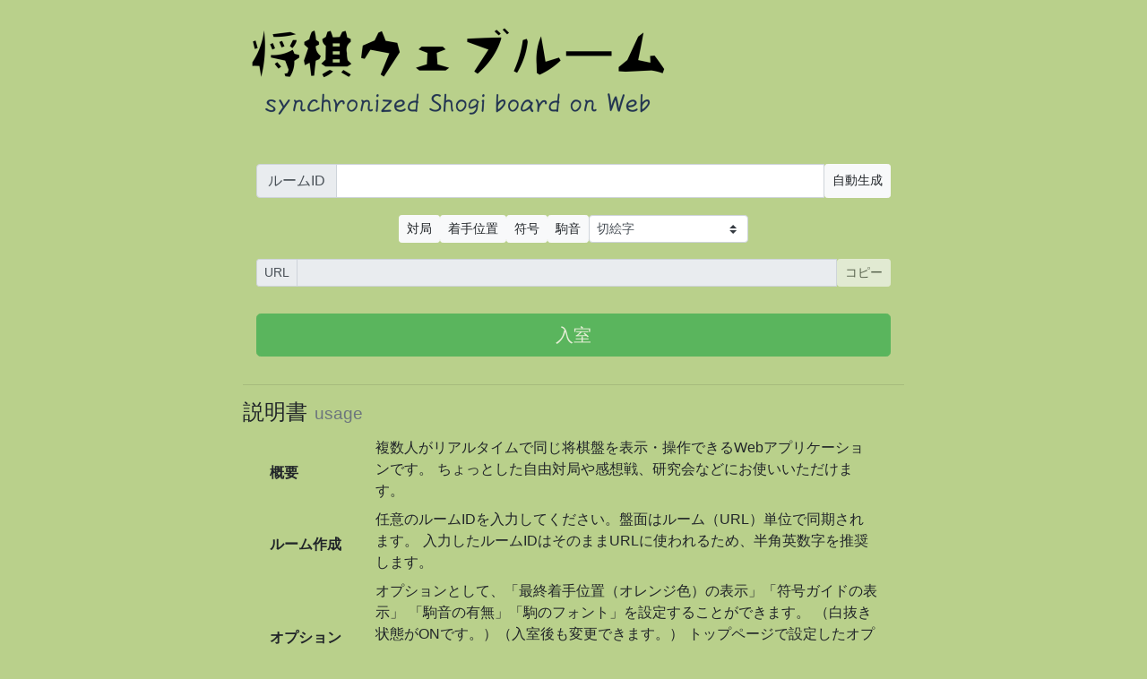

--- FILE ---
content_type: text/plain; charset=UTF-8
request_url: https://shogiwebroom.herokuapp.com/socket.io/?EIO=3&transport=polling&t=Pkxjzmw
body_size: 175
content:
96:0{"sid":"bBtWV7Z4Ew1IglVfAAAB","upgrades":["websocket"],"pingInterval":25000,"pingTimeout":5000}2:40

--- FILE ---
content_type: application/javascript; charset=UTF-8
request_url: https://shogiwebroom.herokuapp.com/_nuxt/4913c0faee8bb9a462c9.js
body_size: 18196
content:
(window.webpackJsonp=window.webpackJsonp||[]).push([[0],{116:function(t,e,n){"use strict";e.a={}},165:function(t,e,n){"use strict";n(1),n(63);var r=n(19),o=n(7),c=n(8),f=window.__NUXT__;function l(){if(!this._hydrated)return this.$fetch()}function h(){if((t=this).$vnode&&t.$vnode.elm&&t.$vnode.elm.dataset&&t.$vnode.elm.dataset.fetchKey){var t;this._hydrated=!0,this._fetchKey=+this.$vnode.elm.dataset.fetchKey;var data=f.fetch[this._fetchKey];if(data&&data._error)this.$fetchState.error=data._error;else for(var e in data)o.default.set(this.$data,e,data[e])}}function d(){var t=this;return this._fetchPromise||(this._fetchPromise=m.call(this).then((function(){delete t._fetchPromise}))),this._fetchPromise}function m(){return v.apply(this,arguments)}function v(){return(v=Object(r.a)(regeneratorRuntime.mark((function t(){var e,n,r,o=this;return regeneratorRuntime.wrap((function(t){for(;;)switch(t.prev=t.next){case 0:return this.$nuxt.nbFetching++,this.$fetchState.pending=!0,this.$fetchState.error=null,this._hydrated=!1,e=null,n=Date.now(),t.prev=6,t.next=9,this.$options.fetch.call(this);case 9:t.next=14;break;case 11:t.prev=11,t.t0=t.catch(6),e=Object(c.o)(t.t0);case 14:if(!((r=this._fetchDelay-(Date.now()-n))>0)){t.next=18;break}return t.next=18,new Promise((function(t){return setTimeout(t,r)}));case 18:this.$fetchState.error=e,this.$fetchState.pending=!1,this.$fetchState.timestamp=Date.now(),this.$nextTick((function(){return o.$nuxt.nbFetching--}));case 22:case"end":return t.stop()}}),t,this,[[6,11]])})))).apply(this,arguments)}e.a={beforeCreate:function(){Object(c.l)(this)&&(this._fetchDelay="number"==typeof this.$options.fetchDelay?this.$options.fetchDelay:200,o.default.util.defineReactive(this,"$fetchState",{pending:!1,error:null,timestamp:Date.now()}),this.$fetch=d.bind(this),Object(c.a)(this,"created",h),Object(c.a)(this,"beforeMount",l))}}},169:function(t,e,n){t.exports=n(170)},170:function(t,e,n){"use strict";n.r(e),function(t){n(47),n(2),n(44),n(21),n(22),n(40);var e=n(28),r=(n(63),n(68),n(19)),o=(n(79),n(102),n(3),n(1),n(4),n(11),n(138),n(180),n(187),n(189),n(7)),c=n(162),f=n(116),l=n(8),h=n(32),d=n(165),m=n(93);function v(t){if("undefined"==typeof Symbol||null==t[Symbol.iterator]){if(Array.isArray(t)||(t=function(t,e){if(!t)return;if("string"==typeof t)return y(t,e);var n=Object.prototype.toString.call(t).slice(8,-1);"Object"===n&&t.constructor&&(n=t.constructor.name);if("Map"===n||"Set"===n)return Array.from(n);if("Arguments"===n||/^(?:Ui|I)nt(?:8|16|32)(?:Clamped)?Array$/.test(n))return y(t,e)}(t))){var i=0,e=function(){};return{s:e,n:function(){return i>=t.length?{done:!0}:{done:!1,value:t[i++]}},e:function(t){throw t},f:e}}throw new TypeError("Invalid attempt to iterate non-iterable instance.\nIn order to be iterable, non-array objects must have a [Symbol.iterator]() method.")}var n,r,o=!0,c=!1;return{s:function(){n=t[Symbol.iterator]()},n:function(){var t=n.next();return o=t.done,t},e:function(t){c=!0,r=t},f:function(){try{o||null==n.return||n.return()}finally{if(c)throw r}}}}function y(t,e){(null==e||e>t.length)&&(e=t.length);for(var i=0,n=new Array(e);i<e;i++)n[i]=t[i];return n}o.default.__nuxt__fetch__mixin__||(o.default.mixin(d.a),o.default.__nuxt__fetch__mixin__=!0),o.default.component(m.a.name,m.a),o.default.component("NLink",m.a),t.fetch||(t.fetch=c.a);var x,w,_=[],C=window.__NUXT__||{};Object.assign(o.default.config,{silent:!0,performance:!1});var k=o.default.config.errorHandler||console.error;function j(t,e,n){for(var r=function(component){var t=function(component,t){if(!component||!component.options||!component.options[t])return{};var option=component.options[t];if("function"==typeof option){for(var e=arguments.length,n=new Array(e>2?e-2:0),r=2;r<e;r++)n[r-2]=arguments[r];return option.apply(void 0,n)}return option}(component,"transition",e,n)||{};return"string"==typeof t?{name:t}:t},o=n?Object(l.g)(n):[],c=Math.max(t.length,o.length),f=[],h=function(i){var e=Object.assign({},r(t[i])),n=Object.assign({},r(o[i]));Object.keys(e).filter((function(t){return void 0!==e[t]&&!t.toLowerCase().includes("leave")})).forEach((function(t){n[t]=e[t]})),f.push(n)},i=0;i<c;i++)h(i);return f}function $(t,e,n){return O.apply(this,arguments)}function O(){return(O=Object(r.a)(regeneratorRuntime.mark((function t(e,n,r){var o,c,f,h,d=this;return regeneratorRuntime.wrap((function(t){for(;;)switch(t.prev=t.next){case 0:if(this._routeChanged=Boolean(x.nuxt.err)||n.name!==e.name,this._paramChanged=!this._routeChanged&&n.path!==e.path,this._queryChanged=!this._paramChanged&&n.fullPath!==e.fullPath,this._diffQuery=this._queryChanged?Object(l.i)(e.query,n.query):[],(this._routeChanged||this._paramChanged)&&this.$loading.start&&!this.$loading.manual&&this.$loading.start(),t.prev=5,!this._queryChanged){t.next=12;break}return t.next=9,Object(l.q)(e,(function(t,e){return{Component:t,instance:e}}));case 9:o=t.sent,o.some((function(t){var r=t.Component,o=t.instance,c=r.options.watchQuery;return!0===c||(Array.isArray(c)?c.some((function(t){return d._diffQuery[t]})):"function"==typeof c&&c.apply(o,[e.query,n.query]))}))&&this.$loading.start&&!this.$loading.manual&&this.$loading.start();case 12:r(),t.next=26;break;case 15:if(t.prev=15,t.t0=t.catch(5),c=t.t0||{},f=c.statusCode||c.status||c.response&&c.response.status||500,h=c.message||"",!/^Loading( CSS)? chunk (\d)+ failed\./.test(h)){t.next=23;break}return window.location.reload(!0),t.abrupt("return");case 23:this.error({statusCode:f,message:h}),this.$nuxt.$emit("routeChanged",e,n,c),r();case 26:case"end":return t.stop()}}),t,this,[[5,15]])})))).apply(this,arguments)}function S(t,e){return C.serverRendered&&e&&Object(l.b)(t,e),t._Ctor=t,t}function A(t){var path=Object(l.f)(t.options.base,t.options.mode);return Object(l.d)(t.match(path),function(){var t=Object(r.a)(regeneratorRuntime.mark((function t(e,n,r,o,c){var f;return regeneratorRuntime.wrap((function(t){for(;;)switch(t.prev=t.next){case 0:if("function"!=typeof e||e.options){t.next=4;break}return t.next=3,e();case 3:e=t.sent;case 4:return f=S(Object(l.r)(e),C.data?C.data[c]:null),r.components[o]=f,t.abrupt("return",f);case 7:case"end":return t.stop()}}),t)})));return function(e,n,r,o,c){return t.apply(this,arguments)}}())}function T(t,e,n){var r=this,o=[],c=!1;if(void 0!==n&&(o=[],(n=Object(l.r)(n)).options.middleware&&(o=o.concat(n.options.middleware)),t.forEach((function(t){t.options.middleware&&(o=o.concat(t.options.middleware))}))),o=o.map((function(t){return"function"==typeof t?t:("function"!=typeof f.a[t]&&(c=!0,r.error({statusCode:500,message:"Unknown middleware "+t})),f.a[t])})),!c)return Object(l.n)(o,e)}function E(t,e,n){return P.apply(this,arguments)}function P(){return(P=Object(r.a)(regeneratorRuntime.mark((function t(e,n,r){var o,c,f,d,m,y,w,C,k,$,O,S,A,E,P,R=this;return regeneratorRuntime.wrap((function(t){for(;;)switch(t.prev=t.next){case 0:if(!1!==this._routeChanged||!1!==this._paramChanged||!1!==this._queryChanged){t.next=2;break}return t.abrupt("return",r());case 2:return e===n?_=[]:(o=[],_=Object(l.g)(n,o).map((function(t,i){return Object(l.c)(n.matched[o[i]].path)(n.params)}))),c=!1,f=function(path){n.path===path.path&&R.$loading.finish&&R.$loading.finish(),n.path!==path.path&&R.$loading.pause&&R.$loading.pause(),c||(c=!0,r(path))},t.next=7,Object(l.s)(x,{route:e,from:n,next:f.bind(this)});case 7:if(this._dateLastError=x.nuxt.dateErr,this._hadError=Boolean(x.nuxt.err),d=[],(m=Object(l.g)(e,d)).length){t.next=26;break}return t.next=14,T.call(this,m,x.context);case 14:if(!c){t.next=16;break}return t.abrupt("return");case 16:return y=(h.a.options||h.a).layout,t.next=19,this.loadLayout("function"==typeof y?y.call(h.a,x.context):y);case 19:return w=t.sent,t.next=22,T.call(this,m,x.context,w);case 22:if(!c){t.next=24;break}return t.abrupt("return");case 24:return x.context.error({statusCode:404,message:"This page could not be found"}),t.abrupt("return",r());case 26:return m.forEach((function(t){t._Ctor&&t._Ctor.options&&(t.options.asyncData=t._Ctor.options.asyncData,t.options.fetch=t._Ctor.options.fetch)})),this.setTransitions(j(m,e,n)),t.prev=28,t.next=31,T.call(this,m,x.context);case 31:if(!c){t.next=33;break}return t.abrupt("return");case 33:if(!x.context._errored){t.next=35;break}return t.abrupt("return",r());case 35:return"function"==typeof(C=m[0].options.layout)&&(C=C(x.context)),t.next=39,this.loadLayout(C);case 39:return C=t.sent,t.next=42,T.call(this,m,x.context,C);case 42:if(!c){t.next=44;break}return t.abrupt("return");case 44:if(!x.context._errored){t.next=46;break}return t.abrupt("return",r());case 46:k=!0,t.prev=47,$=v(m),t.prev=49,$.s();case 51:if((O=$.n()).done){t.next=62;break}if("function"==typeof(S=O.value).options.validate){t.next=55;break}return t.abrupt("continue",60);case 55:return t.next=57,S.options.validate(x.context);case 57:if(k=t.sent){t.next=60;break}return t.abrupt("break",62);case 60:t.next=51;break;case 62:t.next=67;break;case 64:t.prev=64,t.t0=t.catch(49),$.e(t.t0);case 67:return t.prev=67,$.f(),t.finish(67);case 70:t.next=76;break;case 72:return t.prev=72,t.t1=t.catch(47),this.error({statusCode:t.t1.statusCode||"500",message:t.t1.message}),t.abrupt("return",r());case 76:if(k){t.next=79;break}return this.error({statusCode:404,message:"This page could not be found"}),t.abrupt("return",r());case 79:return t.next=81,Promise.all(m.map((function(t,i){t._path=Object(l.c)(e.matched[d[i]].path)(e.params),t._dataRefresh=!1;var r=t._path!==_[i];if(R._routeChanged&&r)t._dataRefresh=!0;else if(R._paramChanged&&r){var o=t.options.watchParam;t._dataRefresh=!1!==o}else if(R._queryChanged){var c=t.options.watchQuery;!0===c?t._dataRefresh=!0:Array.isArray(c)?t._dataRefresh=c.some((function(t){return R._diffQuery[t]})):"function"==typeof c&&(A||(A=Object(l.h)(e)),t._dataRefresh=c.apply(A[i],[e.query,n.query]))}if(R._hadError||!R._isMounted||t._dataRefresh){var f=[],h=t.options.asyncData&&"function"==typeof t.options.asyncData,m=Boolean(t.options.fetch)&&t.options.fetch.length,v=h&&m?30:45;if(h){var y=Object(l.p)(t.options.asyncData,x.context).then((function(e){Object(l.b)(t,e),R.$loading.increase&&R.$loading.increase(v)}));f.push(y)}if(R.$loading.manual=!1===t.options.loading,m){var p=t.options.fetch(x.context);p&&(p instanceof Promise||"function"==typeof p.then)||(p=Promise.resolve(p)),p.then((function(t){R.$loading.increase&&R.$loading.increase(v)})),f.push(p)}return Promise.all(f)}})));case 81:c||(this.$loading.finish&&!this.$loading.manual&&this.$loading.finish(),r()),t.next=98;break;case 84:if(t.prev=84,t.t2=t.catch(28),"ERR_REDIRECT"!==(E=t.t2||{}).message){t.next=89;break}return t.abrupt("return",this.$nuxt.$emit("routeChanged",e,n,E));case 89:return _=[],Object(l.k)(E),"function"==typeof(P=(h.a.options||h.a).layout)&&(P=P(x.context)),t.next=95,this.loadLayout(P);case 95:this.error(E),this.$nuxt.$emit("routeChanged",e,n,E),r();case 98:case"end":return t.stop()}}),t,this,[[28,84],[47,72],[49,64,67,70]])})))).apply(this,arguments)}function R(t,n){Object(l.d)(t,(function(t,n,r,c){return"object"!==Object(e.a)(t)||t.options||((t=o.default.extend(t))._Ctor=t,r.components[c]=t),t}))}function X(t){this._hadError&&this._dateLastError===this.$options.nuxt.dateErr&&this.error();var e=this.$options.nuxt.err?(h.a.options||h.a).layout:t.matched[0].components.default.options.layout;"function"==typeof e&&(e=e(x.context)),this.setLayout(e)}function N(t,e){var n=this;if(!1!==this._routeChanged||!1!==this._paramChanged||!1!==this._queryChanged){var r=Object(l.h)(t),c=Object(l.g)(t);o.default.nextTick((function(){r.forEach((function(t,i){if(t&&!t._isDestroyed&&t.constructor._dataRefresh&&c[i]===t.constructor&&!0!==t.$vnode.data.keepAlive&&"function"==typeof t.constructor.options.data){var e=t.constructor.options.data.call(t);for(var n in e)o.default.set(t.$data,n,e[n]);window.$nuxt.$nextTick((function(){window.$nuxt.$emit("triggerScroll")}))}})),X.call(n,t)}))}}function L(t){window.onNuxtReadyCbs.forEach((function(e){"function"==typeof e&&e(t)})),"function"==typeof window._onNuxtLoaded&&window._onNuxtLoaded(t),w.afterEach((function(e,n){o.default.nextTick((function(){return t.$nuxt.$emit("routeChanged",e,n)}))}))}function Y(){return(Y=Object(r.a)(regeneratorRuntime.mark((function t(e){var n,r,c,f,h;return regeneratorRuntime.wrap((function(t){for(;;)switch(t.prev=t.next){case 0:return x=e.app,w=e.router,e.store,n=new o.default(x),r=C.layout||"default",t.next=7,n.loadLayout(r);case 7:return n.setLayout(r),c=function(){n.$mount("#__nuxt"),w.afterEach(R),w.afterEach(N.bind(n)),o.default.nextTick((function(){L(n)}))},t.next=11,Promise.all(A(w));case 11:if(f=t.sent,n.setTransitions=n.$options.nuxt.setTransitions.bind(n),f.length&&(n.setTransitions(j(f,w.currentRoute)),_=w.currentRoute.matched.map((function(t){return Object(l.c)(t.path)(w.currentRoute.params)}))),n.$loading={},C.error&&n.error(C.error),w.beforeEach($.bind(n)),w.beforeEach(E.bind(n)),!C.serverRendered||C.routePath!==n.context.route.path){t.next=21;break}return c(),t.abrupt("return");case 21:h=function(){R(w.currentRoute,w.currentRoute),X.call(n,w.currentRoute),c()},E.call(n,w.currentRoute,w.currentRoute,(function(path){if(path){var t=w.afterEach((function(e,n){t(),h()}));w.push(path,void 0,(function(t){t&&k(t)}))}else h()}));case 23:case"end":return t.stop()}}),t)})))).apply(this,arguments)}Object(h.b)().then((function(t){return Y.apply(this,arguments)})).catch(k)}.call(this,n(33))},197:function(t,e,n){"use strict";var r=n(86);n.n(r).a},198:function(t,e,n){(e=n(53)(!1)).push([t.i,".__nuxt-error-page{padding:1rem;background:#f7f8fb;color:#47494e;text-align:center;display:flex;justify-content:center;align-items:center;flex-direction:column;font-family:sans-serif;font-weight:100!important;-ms-text-size-adjust:100%;-webkit-text-size-adjust:100%;-webkit-font-smoothing:antialiased;position:absolute;top:0;left:0;right:0;bottom:0}.__nuxt-error-page .error{max-width:450px}.__nuxt-error-page .title{font-size:1.5rem;margin-top:15px;color:#47494e;margin-bottom:8px}.__nuxt-error-page .description{color:#7f828b;line-height:21px;margin-bottom:10px}.__nuxt-error-page a{color:#7f828b!important;text-decoration:none}.__nuxt-error-page .logo{position:fixed;left:12px;bottom:12px}",""]),t.exports=e},199:function(t,e,n){"use strict";var r=n(87);n.n(r).a},200:function(t,e,n){(e=n(53)(!1)).push([t.i,".nuxt-progress{position:fixed;top:0;left:0;right:0;height:2px;width:0;opacity:1;transition:width .1s,opacity .4s;background-color:#fff;z-index:999999}.nuxt-progress.nuxt-progress-notransition{transition:none}.nuxt-progress-failed{background-color:red}",""]),t.exports=e},205:function(t,e,n){"use strict";var r=n(88);n.n(r).a},206:function(t,e,n){(e=n(53)(!1)).push([t.i,"html{font-family:Source Sans Pro,-apple-system,BlinkMacSystemFont,Segoe UI,Roboto,Helvetica Neue,Arial,sans-serif;font-size:16px;word-spacing:1px;-ms-text-size-adjust:100%;-webkit-text-size-adjust:100%;-moz-osx-font-smoothing:grayscale;-webkit-font-smoothing:antialiased;box-sizing:border-box}*,:after,:before{box-sizing:border-box;margin:0}.button--green{display:inline-block;border-radius:4px;border:1px solid #3b8070;color:#3b8070;text-decoration:none;padding:10px 30px}.button--green:hover{color:#fff;background-color:#3b8070}.button--grey{display:inline-block;border-radius:4px;border:1px solid #35495e;color:#35495e;text-decoration:none;padding:10px 30px;margin-left:15px}.button--grey:hover{color:#fff;background-color:#35495e}",""]),t.exports=e},207:function(t,e,n){"use strict";n.r(e),n.d(e,"plugins",(function(){return c}));n(11);var r=n(147),o=n.n(r),c=[function(t){var e=o()();t.subscribe((function(n,r){if("sfen/setText"===n.type||"sfen/prevHistory"===n.type||"sfen/nextHistory"===n.type||"sfen/buildSfen"===n.type)e.emit("send",{id:r.sfen.roomId,text:r.sfen.text});else if("sfen/setRoomId"===n.type){var o=n.payload.roomId;e.on("update",(function(text){text&&t.commit("sfen/receiveText",{text:text})})),e.on("receiveComment",(function(e){t.commit("chat/receiveComment",{time:e.time,name:e.name,comment:e.comment})})),e.on("receiveMove",(function(e){t.commit("kif/receiveMove",{time:e.time,beforeX:e.beforeX,beforeY:e.beforeY,afterX:e.afterX,afterY:e.afterY,piece:e.piece})})),e.emit("enterRoom",o)}else"chat/sendComment"===n.type?e.emit("sendComment",{id:r.sfen.roomId,name:r.chat.name,comment:r.chat.comment}):"kif/sendMove"===n.type&&e.emit("sendMove",{id:r.sfen.roomId,beforeX:r.kif.beforeX,beforeY:r.kif.beforeY,afterX:r.kif.afterX,afterY:r.kif.afterY,piece:r.kif.piece});"sfen/setText"===n.type||"sfen/receiveText"===n.type||"sfen/reverse"===n.type||"sfen/prevHistory"===n.type||"sfen/nextHistory"===n.type||"sfen/init"===n.type?(t.commit("sfen/parseSfen"),t.commit("sfen/fillHands"),t.commit("sfen/fillStock")):"sfen/moveBoardToBoard"!==n.type&&"sfen/moveBoardToHand"!==n.type&&"sfen/moveHandToBoard"!==n.type&&"sfen/moveHandToHand"!==n.type&&"sfen/moveBoardToStock"!==n.type&&"sfen/moveStockToBoard"!==n.type&&"sfen/togglePromotedAndTurn"!==n.type||(t.commit("sfen/fillHands"),t.commit("sfen/fillStock"),t.commit("sfen/buildSfen")),"sfen/setText"!==n.type&&"sfen/receiveText"!==n.type&&"sfen/reverse"!==n.type&&"sfen/buildSfen"!==n.type&&"sfen/init"!==n.type||t.commit("sfen/addHistory")}))}]},232:function(t,e){},235:function(t,e,n){"use strict";n.r(e),n.d(e,"state",(function(){return r})),n.d(e,"mutations",(function(){return o}));n(11);var r=function(){return{name:"",comment:"",comments:[]}},o={receiveComment:function(t,e){t.comments.unshift({time:e.time,name:e.name,comment:e.comment})},sendComment:function(t,e){t.name=e.name,t.comment=e.comment}}},236:function(t,e,n){"use strict";n.r(e),n.d(e,"state",(function(){return r})),n.d(e,"mutations",(function(){return o}));n(68);var r=function(){return{beforeX:void 0,beforeY:void 0,afterX:void 0,afterY:void 0,piece:void 0,moves:[],kifs:[],ki2s:[],pause:!1,xChars:{1:"１",2:"２",3:"３",4:"４",5:"５",6:"６",7:"７",8:"８",9:"９"},yChars:{1:"一",2:"二",3:"三",4:"四",5:"五",6:"六",7:"七",8:"八",9:"九"},komaChars:{K:"玉",G:"金",S:"銀",N:"桂",L:"香",R:"飛",B:"角",P:"歩","+S":"成銀","+N":"成桂","+L":"成香","+R":"竜","+B":"馬","+P":"と"}}},o={reset:function(t,e){t.moves=[],t.kifs=[],t.ki2s=[]},receiveMove:function(t,e){if(!t.pause){t.moves.push({time:e.time,beforeX:e.beforeX,beforeY:e.beforeY,afterX:e.afterX,afterY:e.afterY,piece:e.piece});var n=t.komaChars[e.piece.toUpperCase()],r=void 0;r=e.piece.match(/[A-Z]/)?"▲":"△";var o=t.xChars[e.afterX],c=t.yChars[e.afterY],f=o+c+n,l=r+o+c+n;e.beforeX?f+="("+e.beforeX+e.beforeY+")":(f+="打",l+="打"),t.kifs.push(f),t.ki2s.push(l)}},sendMove:function(t,e){t.pause||(t.beforeX=void 0,t.beforeY=void 0,t.afterX=void 0,t.afterY=void 0,t.piece=void 0,e.reversed&&(e.beforeX&&(e.beforeX=8-e.beforeX,e.beforeY=8-e.beforeY),e.afterX=8-e.afterX,e.afterY=8-e.afterY,e.piece.match(/[A-Z]/)?e.piece=e.piece.toLowerCase():e.piece=e.piece.toUpperCase()),e.beforeX&&(t.beforeX=String(9-e.beforeX),t.beforeY=String(1+e.beforeY)),t.afterX=String(9-e.afterX),t.afterY=String(1+e.afterY),t.piece=e.piece)},togglePause:function(t){t.pause=!t.pause}}},237:function(t,e,n){"use strict";n.r(e),n.d(e,"state",(function(){return r})),n.d(e,"mutations",(function(){return o}));var r=function(){return{enabledGameMode:!1,enabledAudio:!1,enabledLatestMark:!1,enabledBoardGuide:!1,showStock:!1,showClock:!1,font:"kirieji",fontOptions:[{value:"kirieji",text:"切絵字"},{value:"shokaki-gyo",text:"しょかきさらり"},{value:"kouzangyousho",text:"衡山毛筆フォント行書"},{value:"aoyagireisho",text:"青柳隷書しも"},{value:"genei-chikumin",text:"源暎ちくご明朝"}]}},o={toggleGameMode:function(t){t.enabledGameMode=!t.enabledGameMode},toggleAudio:function(t){t.enabledAudio=!t.enabledAudio},toggleLatestMark:function(t){t.enabledLatestMark=!t.enabledLatestMark},toggleBoardGuide:function(t){t.enabledBoardGuide=!t.enabledBoardGuide},toggleClock:function(t){t.showClock=!t.showClock},toggleStock:function(t){t.showStock=!t.showStock},setAudio:function(t,e){t.enabledAudio=e},setLatestMark:function(t,e){t.enabledLatestMark=e},setBoardGuide:function(t,e){t.enabledBoardGuide=e},setFont:function(t,e){var n=void 0;switch(e){case"kirieji":case"shokaki-gyo":case"kouzangyousho":case"aoyagireisho":case"genei-chikumin":n=e;break;default:n="kirieji"}t.font=n}}},238:function(t,e,n){"use strict";n.r(e),n.d(e,"state",(function(){return f})),n.d(e,"mutations",(function(){return l}));n(47),n(2),n(40),n(44),n(11),n(21),n(22);var r=n(26);n(239),n(3),n(1),n(4),n(9),n(16),n(68);function o(t){if("undefined"==typeof Symbol||null==t[Symbol.iterator]){if(Array.isArray(t)||(t=function(t,e){if(!t)return;if("string"==typeof t)return c(t,e);var n=Object.prototype.toString.call(t).slice(8,-1);"Object"===n&&t.constructor&&(n=t.constructor.name);if("Map"===n||"Set"===n)return Array.from(n);if("Arguments"===n||/^(?:Ui|I)nt(?:8|16|32)(?:Clamped)?Array$/.test(n))return c(t,e)}(t))){var i=0,e=function(){};return{s:e,n:function(){return i>=t.length?{done:!0}:{done:!1,value:t[i++]}},e:function(t){throw t},f:e}}throw new TypeError("Invalid attempt to iterate non-iterable instance.\nIn order to be iterable, non-array objects must have a [Symbol.iterator]() method.")}var n,r,o=!0,f=!1;return{s:function(){n=t[Symbol.iterator]()},n:function(){var t=n.next();return o=t.done,t},e:function(t){f=!0,r=t},f:function(){try{o||null==n.return||n.return()}finally{if(f)throw r}}}}function c(t,e){(null==e||e>t.length)&&(e=t.length);for(var i=0,n=new Array(e);i<e;i++)n[i]=t[i];return n}var f=function(){return{roomId:void 0,text:"",rows:[],hands:{},stock:{},capturablePieces:{b:["P","L","N","S","G","B","R","K"],w:["p","l","n","s","g","b","r","k"]},filledHands:{b:void 0,w:void 0},filledStock:[],currentTurn:"b",latestCellX:void 0,latestCellY:void 0,reversed:!1,history:[],historyCursor:-1}},l={setRoomId:function(t,e){t.roomId=e.roomId},init:function(t){t.text||(t.text="lnsgkgsnl/1r5b1/ppppppppp/9/9/9/PPPPPPPPP/1B5R1/LNSGKGSNL b -",t.history=[t.text],t.historyCursor=0)},setText:function(t,e){t.text=e.text},receiveText:function(t,e){t.text=e.text},reverse:function(t){t.reversed=!t.reversed},moveBoardToBoard:function(t,e){var n=t.rows[e.beforeY][e.beforeX],r=t.rows[e.afterY][e.afterX];if(!(n.match(/[A-Z]/)&&r.match(/[A-Z]/)||n.match(/[a-z]/)&&r.match(/[a-z]/))){var o;if(n.match(/[a-z]/)&&r.match(/[A-Z]/)||n.match(/[A-Z]/)&&r.match(/[a-z]/))(o=r.match(/[A-Z]/)?r.toLowerCase():r.toUpperCase()).match(/\+/)&&(o=o.charAt(1)),t.hands[o]=t.hands[o]||0,t.hands[o]+=1;n.match(/[A-Z]/)?t.currentTurn="w":t.currentTurn="b",t.latestCellX=e.afterX,t.latestCellY=e.afterY,t.rows[e.afterY][e.afterX]=e.piece,t.rows[e.beforeY][e.beforeX]="."}},moveHandToBoard:function(t,e){var n=e.beforeHand;"."===t.rows[e.afterY][e.afterX]&&t.hands[n]&&(n.match(/[A-Z]/)?t.currentTurn="w":t.currentTurn="b",t.latestCellX=e.afterX,t.latestCellY=e.afterY,t.rows[e.afterY][e.afterX]=n,t.hands[n]-=1,0===t.hands[n]&&delete t.hands[n])},moveStockToBoard:function(t,e){var n=e.beforeStock;"."===t.rows[e.afterY][e.afterX]&&t.stock[n]&&(t.latestCellX=e.afterX,t.latestCellY=e.afterY,t.rows[e.afterY][e.afterX]=n,t.stock[n]-=1,0===t.stock[n]&&delete t.stock[n])},moveBoardToHand:function(t,e){t.latestCellX=void 0,t.latestCellY=void 0;var n=t.rows[e.beforeY][e.beforeX];n.match(/\+/)&&(n=n.charAt(1)),n="b"===e.turn?n.toUpperCase():n.toLowerCase(),t.hands[n]=t.hands[n]||0,t.hands[n]+=1,t.rows[e.beforeY][e.beforeX]="."},moveBoardToStock:function(t,e){t.latestCellX=void 0,t.latestCellY=void 0;var n=t.rows[e.beforeY][e.beforeX];n.match(/\+/)&&(n=n.charAt(1)),n=n.toUpperCase(),t.stock[n]=t.stock[n]||0,t.stock[n]+=1,t.rows[e.beforeY][e.beforeX]="."},moveHandToHand:function(t,e){if(t.hands[e.beforeHand]){var n=e.beforeHand;n="b"===e.turn?n.toUpperCase():n.toLowerCase(),t.hands[n]=t.hands[n]||0,t.hands[n]+=1,t.hands[e.beforeHand]-=1,0===t.hands[e.beforeHand]&&delete t.hands[e.beforeHand]}},togglePromotedAndTurn:function(t,e){var n=e.x,r=e.y,o=t.rows[r][n];o.match(/[.]/)||(o.match(/[GK]/)?t.rows[r][n]=o.toLowerCase():o.match(/[gk]/)?t.rows[r][n]=o.toUpperCase():o.match(/\+[A-Z]/)?t.rows[r][n]=o.charAt(1).toLowerCase():o.match(/\+[a-z]/)?t.rows[r][n]=o.charAt(1).toUpperCase():t.rows[r][n]="+"+o)},parseSfen:function(t,e){var n=t.text;if(n){if(t.reversed){var r,c=t.text.split(" "),f=c[0],l=c[1],h=c[2],d=c[3],m=[],v=o(f.match(/\+?./g).reverse());try{for(v.s();!(r=v.n()).done;){var y=r.value,x=void 0;x=y.match(/[a-z]/)?y.toUpperCase():y.match(/[A-Z]/)?y.toLowerCase():y,m.push(x)}}catch(t){v.e(t)}finally{v.f()}var w,_=l.split(""),C=_[0]+(10-_[1])+(10-_[2]),k=[],j=o(h.split(""));try{for(j.s();!(w=j.n()).done;){var $=w.value,O=void 0;O=$.match(/[a-z]/)?$.toUpperCase():$.match(/[A-Z]/)?$.toLowerCase():$,k.push(O)}}catch(t){j.e(t)}finally{j.f()}n=m.join("")+" "+C+" "+k.join(""),d&&(n=n+" "+d)}var S=n.split(" "),A=S[0],T=S[1],E=S[2],P=S[3],R=A.split("/").map((function(t){for(var e=[],n=t.split(""),i=0;i<n.length;i++){var r=n[i];if(r.match(/\d/))for(var o=0;o<Number(r);o++)e.push(".");else r.match(/\+/)?(e.push(r+n[i+1]),i++):e.push(r)}return e})),X=T.split("");t.currentTurn=X[0];var N=String(9-X[1]);void 0!==N&&N.match(/[0-9]/)?t.latestCellX=Number(N):t.latestCellX=void 0;var L=String(X[2]-1);void 0!==L&&L.match(/[0-9]/)?t.latestCellY=Number(L):t.latestCellY=void 0;var Y={};if(void 0!==E&&"-"!==E)for(var I=E.split(""),i=0,M=I.length;i<M;i++){var D=I[i];D.match(/\d/)?Y[I[++i]]=Number(D):Y[D]=1}var B={};if(void 0!==P&&"-"!==P)for(var U=P.split(""),H=0,z=U.length;H<z;H++){var F=U[H];F.match(/\d/)?B[U[++H]]=Number(F):B[F]=1}t.rows=R,t.hands=Y,t.stock=B}},fillHands:function(t){["b","w"].forEach((function(e){var n=[],r=t.capturablePieces[e];r.forEach((function(e){t.hands[e]&&n.push(e)}));for(var i=0,o=r.length-n.length;i<o;i++)n.push(".");t.filledHands[e]=n}))},fillStock:function(t){var e=[],n=t.capturablePieces.b;n.forEach((function(n){t.stock[n]&&e.push(n)}));for(var i=0,r=n.length-e.length;i<r;i++)e.push(".");t.filledStock=e},buildSfen:function(t,e){var n="",c=0,f=t.rows,l=t.hands,h=t.stock;if(f.forEach((function(t,e){0!==e&&(n+="/");var r,f=o(t);try{for(f.s();!(r=f.n()).done;){var l=r.value;"."===l?c++:(c&&(n+=c,c=0),n+=l)}}catch(t){f.e(t)}finally{f.f()}c&&(n+=c,c=0)})),n+=" ",n+=t.currentTurn,void 0!==t.latestCellX&&void 0!==t.latestCellY&&(n+=9-t.latestCellX,n+=t.latestCellY+1),n+=" ",Object.keys(l).length>0)for(var d=0,m=Object.entries(l);d<m.length;d++){var v=Object(r.a)(m[d],2),y=v[0],x=v[1];n+=x>1?x+y:y}else n+="-";if(Object.keys(h).length>0){n+=" ";for(var w=0,_=Object.entries(h);w<_.length;w++){var C=Object(r.a)(_[w],2),k=C[0],j=C[1];n+=j>1?j+k:k}}if(t.reversed){var $,O=n.split(" "),S=O[0],A=O[1],T=O[2],E=O[3],P=[],R=o(S.match(/\+?./g).reverse());try{for(R.s();!($=R.n()).done;){var X=$.value,N=void 0;N=X.match(/[a-z]/)?X.toUpperCase():X.match(/[A-Z]/)?X.toLowerCase():X,P.push(N)}}catch(t){R.e(t)}finally{R.f()}var L,Y=A.split(""),I=Y[0]+(10-Y[1])+(10-Y[2]),M=[],D=o(T.split(""));try{for(D.s();!(L=D.n()).done;){var B=L.value,U=void 0;U=B.match(/[a-z]/)?B.toUpperCase():B.match(/[A-Z]/)?B.toLowerCase():B,M.push(U)}}catch(t){D.e(t)}finally{D.f()}n=P.join("")+" "+I+" "+M.join(""),E&&(n=n+" "+E)}t.text=n},addHistory:function(t){if(t.text!==t.history[0]&&t.text!==t.history[t.historyCursor]){for(var i=0,e=t.historyCursor;i<e;i++)t.history.shift(),t.historyCursor--;t.history.unshift(t.text)}},prevHistory:function(t){t.historyCursor>=t.history.length-1||(t.historyCursor++,t.text=t.history[t.historyCursor])},nextHistory:function(t){t.historyCursor<=0||(t.historyCursor--,t.text=t.history[t.historyCursor])}}},32:function(t,e,n){"use strict";n.d(e,"b",(function(){return tt})),n.d(e,"a",(function(){return A}));n(63),n(5),n(2),n(3),n(1),n(4);var r=n(19),o=n(0),c=(n(11),n(7)),f=n(163),l=n(117),h=n.n(l),d=n(52),m=n.n(d),v=n(67),y=n(8);"scrollRestoration"in window.history&&(window.history.scrollRestoration="manual",window.addEventListener("beforeunload",(function(){window.history.scrollRestoration="auto"})),window.addEventListener("load",(function(){window.history.scrollRestoration="manual"})));var x=function(){},w=v.a.prototype.push;v.a.prototype.push=function(t){var e=arguments.length>1&&void 0!==arguments[1]?arguments[1]:x,n=arguments.length>2?arguments[2]:void 0;return w.call(this,t,e,n)},c.default.use(v.a);var _={mode:"history",base:decodeURI("/"),linkActiveClass:"nuxt-link-active",linkExactActiveClass:"nuxt-link-exact-active",scrollBehavior:function(t,e,n){var r=!1,o=Object(y.g)(t);(o.length<2&&o.every((function(t){return!1!==t.options.scrollToTop}))||o.some((function(t){return t.options.scrollToTop})))&&(r={x:0,y:0}),n&&(r=n);var c=window.$nuxt;return t.path===e.path&&t.hash!==e.hash&&c.$nextTick((function(){return c.$emit("triggerScroll")})),new Promise((function(e){c.$once("triggerScroll",(function(){if(t.hash){var n=t.hash;void 0!==window.CSS&&void 0!==window.CSS.escape&&(n="#"+window.CSS.escape(n.substr(1)));try{document.querySelector(n)&&(r={selector:n})}catch(t){console.warn("Failed to save scroll position. Please add CSS.escape() polyfill (https://github.com/mathiasbynens/CSS.escape).")}}e(r)}))}))},routes:[{path:"/rooms/:id?",component:function(){return Object(y.m)(n.e(3).then(n.bind(null,588)))},name:"rooms-id"},{path:"/",component:function(){return Object(y.m)(Promise.all([n.e(6),n.e(2)]).then(n.bind(null,589)))},name:"index"}],fallback:!1};function C(){return new v.a(_)}var k={name:"NuxtChild",functional:!0,props:{nuxtChildKey:{type:String,default:""},keepAlive:Boolean,keepAliveProps:{type:Object,default:void 0}},render:function(t,e){var n=e.parent,data=e.data,r=e.props,o=n.$createElement;data.nuxtChild=!0;for(var c=n,f=n.$nuxt.nuxt.transitions,l=n.$nuxt.nuxt.defaultTransition,h=0;n;)n.$vnode&&n.$vnode.data.nuxtChild&&h++,n=n.$parent;data.nuxtChildDepth=h;var d=f[h]||l,m={};j.forEach((function(t){void 0!==d[t]&&(m[t]=d[t])}));var v={};$.forEach((function(t){"function"==typeof d[t]&&(v[t]=d[t].bind(c))}));var y=v.beforeEnter;if(v.beforeEnter=function(t){if(window.$nuxt.$nextTick((function(){window.$nuxt.$emit("triggerScroll")})),y)return y.call(c,t)},!1===d.css){var x=v.leave;(!x||x.length<2)&&(v.leave=function(t,e){x&&x.call(c,t),c.$nextTick(e)})}var w=o("routerView",data);return r.keepAlive&&(w=o("keep-alive",{props:r.keepAliveProps},[w])),o("transition",{props:m,on:v},[w])}},j=["name","mode","appear","css","type","duration","enterClass","leaveClass","appearClass","enterActiveClass","enterActiveClass","leaveActiveClass","appearActiveClass","enterToClass","leaveToClass","appearToClass"],$=["beforeEnter","enter","afterEnter","enterCancelled","beforeLeave","leave","afterLeave","leaveCancelled","beforeAppear","appear","afterAppear","appearCancelled"],O={name:"NuxtError",props:{error:{type:Object,default:null}},computed:{statusCode:function(){return this.error&&this.error.statusCode||500},message:function(){return this.error.message||"Error"}},head:function(){return{title:this.message,meta:[{name:"viewport",content:"width=device-width,initial-scale=1.0,minimum-scale=1.0,maximum-scale=1.0,user-scalable=no"}]}}},S=(n(197),n(46)),A=Object(S.a)(O,(function(){var t=this,e=t.$createElement,n=t._self._c||e;return n("div",{staticClass:"__nuxt-error-page"},[n("div",{staticClass:"error"},[n("svg",{attrs:{xmlns:"http://www.w3.org/2000/svg",width:"90",height:"90",fill:"#DBE1EC",viewBox:"0 0 48 48"}},[n("path",{attrs:{d:"M22 30h4v4h-4zm0-16h4v12h-4zm1.99-10C12.94 4 4 12.95 4 24s8.94 20 19.99 20S44 35.05 44 24 35.04 4 23.99 4zM24 40c-8.84 0-16-7.16-16-16S15.16 8 24 8s16 7.16 16 16-7.16 16-16 16z"}})]),t._v(" "),n("div",{staticClass:"title"},[t._v(t._s(t.message))]),t._v(" "),404===t.statusCode?n("p",{staticClass:"description"},[n("NuxtLink",{staticClass:"error-link",attrs:{to:"/"}},[t._v("Back to the home page")])],1):t._e(),t._v(" "),t._m(0)])])}),[function(){var t=this.$createElement,e=this._self._c||t;return e("div",{staticClass:"logo"},[e("a",{attrs:{href:"https://nuxtjs.org",target:"_blank",rel:"noopener"}},[this._v("Nuxt.js")])])}],!1,null,null,null).exports,T=(n(21),n(22),n(10),n(26)),E={name:"Nuxt",components:{NuxtChild:k,NuxtError:A},props:{nuxtChildKey:{type:String,default:void 0},keepAlive:Boolean,keepAliveProps:{type:Object,default:void 0},name:{type:String,default:"default"}},errorCaptured:function(t){this.displayingNuxtError&&(this.errorFromNuxtError=t,this.$forceUpdate())},computed:{routerViewKey:function(){if(void 0!==this.nuxtChildKey||this.$route.matched.length>1)return this.nuxtChildKey||Object(y.c)(this.$route.matched[0].path)(this.$route.params);var t=Object(T.a)(this.$route.matched,1)[0];if(!t)return this.$route.path;var e=t.components.default;if(e&&e.options){var n=e.options;if(n.key)return"function"==typeof n.key?n.key(this.$route):n.key}return/\/$/.test(t.path)?this.$route.path:this.$route.path.replace(/\/$/,"")}},beforeCreate:function(){c.default.util.defineReactive(this,"nuxt",this.$root.$options.nuxt)},render:function(t){var e=this;return this.nuxt.err?this.errorFromNuxtError?(this.$nextTick((function(){return e.errorFromNuxtError=!1})),t("div",{},[t("h2","An error occured while showing the error page"),t("p","Unfortunately an error occured and while showing the error page another error occured"),t("p","Error details: ".concat(this.errorFromNuxtError.toString())),t("nuxt-link",{props:{to:"/"}},"Go back to home")])):(this.displayingNuxtError=!0,this.$nextTick((function(){return e.displayingNuxtError=!1})),t(A,{props:{error:this.nuxt.err}})):t("NuxtChild",{key:this.routerViewKey,props:this.$props})}},P=(n(47),n(44),n(40),{name:"NuxtLoading",data:function(){return{percent:0,show:!1,canSucceed:!0,reversed:!1,skipTimerCount:0,rtl:!1,throttle:200,duration:5e3,continuous:!1}},computed:{left:function(){return!(!this.continuous&&!this.rtl)&&(this.rtl?this.reversed?"0px":"auto":this.reversed?"auto":"0px")}},beforeDestroy:function(){this.clear()},methods:{clear:function(){clearInterval(this._timer),clearTimeout(this._throttle),this._timer=null},start:function(){var t=this;return this.clear(),this.percent=0,this.reversed=!1,this.skipTimerCount=0,this.canSucceed=!0,this.throttle?this._throttle=setTimeout((function(){return t.startTimer()}),this.throttle):this.startTimer(),this},set:function(t){return this.show=!0,this.canSucceed=!0,this.percent=Math.min(100,Math.max(0,Math.floor(t))),this},get:function(){return this.percent},increase:function(t){return this.percent=Math.min(100,Math.floor(this.percent+t)),this},decrease:function(t){return this.percent=Math.max(0,Math.floor(this.percent-t)),this},pause:function(){return clearInterval(this._timer),this},resume:function(){return this.startTimer(),this},finish:function(){return this.percent=this.reversed?0:100,this.hide(),this},hide:function(){var t=this;return this.clear(),setTimeout((function(){t.show=!1,t.$nextTick((function(){t.percent=0,t.reversed=!1}))}),500),this},fail:function(t){return this.canSucceed=!1,this},startTimer:function(){var t=this;this.show||(this.show=!0),void 0===this._cut&&(this._cut=1e4/Math.floor(this.duration)),this._timer=setInterval((function(){t.skipTimerCount>0?t.skipTimerCount--:(t.reversed?t.decrease(t._cut):t.increase(t._cut),t.continuous&&(t.percent>=100||t.percent<=0)&&(t.skipTimerCount=1,t.reversed=!t.reversed))}),100)}},render:function(t){var e=t(!1);return this.show&&(e=t("div",{staticClass:"nuxt-progress",class:{"nuxt-progress-notransition":this.skipTimerCount>0,"nuxt-progress-failed":!this.canSucceed},style:{width:this.percent+"%",left:this.left}})),e}}),R=(n(199),Object(S.a)(P,void 0,void 0,!1,null,null,null).exports),X=(n(201),n(203),n(205),Object(S.a)({},(function(){var t=this.$createElement,e=this._self._c||t;return e("div",[e("nuxt")],1)}),[],!1,null,null,null).exports);function N(t){if("undefined"==typeof Symbol||null==t[Symbol.iterator]){if(Array.isArray(t)||(t=function(t,e){if(!t)return;if("string"==typeof t)return L(t,e);var n=Object.prototype.toString.call(t).slice(8,-1);"Object"===n&&t.constructor&&(n=t.constructor.name);if("Map"===n||"Set"===n)return Array.from(n);if("Arguments"===n||/^(?:Ui|I)nt(?:8|16|32)(?:Clamped)?Array$/.test(n))return L(t,e)}(t))){var i=0,e=function(){};return{s:e,n:function(){return i>=t.length?{done:!0}:{done:!1,value:t[i++]}},e:function(t){throw t},f:e}}throw new TypeError("Invalid attempt to iterate non-iterable instance.\nIn order to be iterable, non-array objects must have a [Symbol.iterator]() method.")}var n,r,o=!0,c=!1;return{s:function(){n=t[Symbol.iterator]()},n:function(){var t=n.next();return o=t.done,t},e:function(t){c=!0,r=t},f:function(){try{o||null==n.return||n.return()}finally{if(c)throw r}}}}function L(t,e){(null==e||e>t.length)&&(e=t.length);for(var i=0,n=new Array(e);i<e;i++)n[i]=t[i];return n}var Y={_default:Object(y.r)(X)},I={render:function(t,e){var n=t("NuxtLoading",{ref:"loading"}),r=t(this.layout||"nuxt"),o=t("div",{domProps:{id:"__layout"},key:this.layoutName},[r]),c=t("transition",{props:{name:"layout",mode:"out-in"},on:{beforeEnter:function(t){window.$nuxt.$nextTick((function(){window.$nuxt.$emit("triggerScroll")}))}}},[o]);return t("div",{domProps:{id:"__nuxt"}},[n,c])},data:function(){return{isOnline:!0,layout:null,layoutName:"",nbFetching:0}},beforeCreate:function(){c.default.util.defineReactive(this,"nuxt",this.$options.nuxt)},created:function(){c.default.prototype.$nuxt=this,window.$nuxt=this,this.refreshOnlineStatus(),window.addEventListener("online",this.refreshOnlineStatus),window.addEventListener("offline",this.refreshOnlineStatus),this.error=this.nuxt.error,this.context=this.$options.context},mounted:function(){this.$loading=this.$refs.loading},watch:{"nuxt.err":"errorChanged"},computed:{isOffline:function(){return!this.isOnline},isFetching:function(){return this.nbFetching>0}},methods:{refreshOnlineStatus:function(){void 0===window.navigator.onLine?this.isOnline=!0:this.isOnline=window.navigator.onLine},refresh:function(){var t=this;return Object(r.a)(regeneratorRuntime.mark((function e(){var n,r;return regeneratorRuntime.wrap((function(e){for(;;)switch(e.prev=e.next){case 0:if((n=Object(y.h)(t.$route)).length){e.next=3;break}return e.abrupt("return");case 3:return t.$loading.start(),r=n.map((function(e){var p=[];if(e.$options.fetch&&e.$options.fetch.length&&p.push(Object(y.p)(e.$options.fetch,t.context)),e.$fetch)p.push(e.$fetch());else{var n,r=N(Object(y.e)(e.$vnode.componentInstance));try{for(r.s();!(n=r.n()).done;){var component=n.value;p.push(component.$fetch())}}catch(t){r.e(t)}finally{r.f()}}return e.$options.asyncData&&p.push(Object(y.p)(e.$options.asyncData,t.context).then((function(t){for(var n in t)c.default.set(e.$data,n,t[n])}))),Promise.all(p)})),e.prev=5,e.next=8,Promise.all(r);case 8:e.next=15;break;case 10:e.prev=10,e.t0=e.catch(5),t.$loading.fail(e.t0),Object(y.k)(e.t0),t.error(e.t0);case 15:t.$loading.finish();case 16:case"end":return e.stop()}}),e,null,[[5,10]])})))()},errorChanged:function(){this.nuxt.err&&this.$loading&&(this.$loading.fail&&this.$loading.fail(this.nuxt.err),this.$loading.finish&&this.$loading.finish())},setLayout:function(t){return t&&Y["_"+t]||(t="default"),this.layoutName=t,this.layout=Y["_"+t],this.layout},loadLayout:function(t){return t&&Y["_"+t]||(t="default"),Promise.resolve(Y["_"+t])}},components:{NuxtLoading:R}},M=(n(79),n(16),n(95));function D(t){if("undefined"==typeof Symbol||null==t[Symbol.iterator]){if(Array.isArray(t)||(t=function(t,e){if(!t)return;if("string"==typeof t)return B(t,e);var n=Object.prototype.toString.call(t).slice(8,-1);"Object"===n&&t.constructor&&(n=t.constructor.name);if("Map"===n||"Set"===n)return Array.from(n);if("Arguments"===n||/^(?:Ui|I)nt(?:8|16|32)(?:Clamped)?Array$/.test(n))return B(t,e)}(t))){var i=0,e=function(){};return{s:e,n:function(){return i>=t.length?{done:!0}:{done:!1,value:t[i++]}},e:function(t){throw t},f:e}}throw new TypeError("Invalid attempt to iterate non-iterable instance.\nIn order to be iterable, non-array objects must have a [Symbol.iterator]() method.")}var n,r,o=!0,c=!1;return{s:function(){n=t[Symbol.iterator]()},n:function(){var t=n.next();return o=t.done,t},e:function(t){c=!0,r=t},f:function(){try{o||null==n.return||n.return()}finally{if(c)throw r}}}}function B(t,e){(null==e||e>t.length)&&(e=t.length);for(var i=0,n=new Array(e);i<e;i++)n[i]=t[i];return n}c.default.use(M.a);var U=["state","getters","actions","mutations"],H={};(H=function(t,e){if((t=t.default||t).commit)throw new Error("[nuxt] ".concat(e," should export a method that returns a Vuex instance."));return"function"!=typeof t&&(t=Object.assign({},t)),F(t,e)}(n(207),"store/index.js")).modules=H.modules||{},G(n(235),"chat.js"),G(n(236),"kif.js"),G(n(237),"option.js"),G(n(238),"sfen.js");var z=H instanceof Function?H:function(){return new M.a.Store(Object.assign({strict:!1},H))};function F(t,e){if(t.state&&"function"!=typeof t.state){console.warn("'state' should be a method that returns an object in ".concat(e));var n=Object.assign({},t.state);t=Object.assign({},t,{state:function(){return n}})}return t}function G(t,e){t=t.default||t;var n=e.replace(/\.(js|mjs|ts)$/,"").split("/"),r=n[n.length-1],o="store/".concat(e);if(t="state"===r?function(t,e){if("function"!=typeof t){console.warn("".concat(e," should export a method that returns an object"));var n=Object.assign({},t);return function(){return n}}return F(t,e)}(t,o):F(t,o),U.includes(r)){var c=r;Z(K(H,n,{isProperty:!0}),t,c)}else{"index"===r&&(n.pop(),r=n[n.length-1]);var f,l=K(H,n),h=D(U);try{for(h.s();!(f=h.n()).done;){var d=f.value;Z(l,t[d],d)}}catch(t){h.e(t)}finally{h.f()}!1===t.namespaced&&delete l.namespaced}}function K(t,e){var n=arguments.length>2&&void 0!==arguments[2]?arguments[2]:{},r=n.isProperty,o=void 0!==r&&r;if(!e.length||o&&1===e.length)return t;var c=e.shift();return t.modules[c]=t.modules[c]||{},t.modules[c].namespaced=!0,t.modules[c].modules=t.modules[c].modules||{},K(t.modules[c],e,{isProperty:o})}function Z(t,e,n){e&&("state"===n?t.state=e||t.state:t[n]=Object.assign({},t[n],e))}var J=n(166);function Q(object,t){var e=Object.keys(object);if(Object.getOwnPropertySymbols){var n=Object.getOwnPropertySymbols(object);t&&(n=n.filter((function(t){return Object.getOwnPropertyDescriptor(object,t).enumerable}))),e.push.apply(e,n)}return e}function V(t){for(var i=1;i<arguments.length;i++){var source=null!=arguments[i]?arguments[i]:{};i%2?Q(Object(source),!0).forEach((function(e){Object(o.a)(t,e,source[e])})):Object.getOwnPropertyDescriptors?Object.defineProperties(t,Object.getOwnPropertyDescriptors(source)):Q(Object(source)).forEach((function(e){Object.defineProperty(t,e,Object.getOwnPropertyDescriptor(source,e))}))}return t}c.default.use(J.a,{}),c.default.component(h.a.name,h.a),c.default.component(m.a.name,V({},m.a,{render:function(t,e){return m.a._warned||(m.a._warned=!0,console.warn("<no-ssr> has been deprecated and will be removed in Nuxt 3, please use <client-only> instead")),m.a.render(t,e)}})),c.default.component(k.name,k),c.default.component("NChild",k),c.default.component(E.name,E),c.default.use(f.a,{keyName:"head",attribute:"data-n-head",ssrAttribute:"data-n-head-ssr",tagIDKeyName:"hid"});var W={name:"page",mode:"out-in",appear:!1,appearClass:"appear",appearActiveClass:"appear-active",appearToClass:"appear-to"};function tt(t){return et.apply(this,arguments)}function et(){return(et=Object(r.a)(regeneratorRuntime.mark((function t(e){var n,r,o,f,l,h,path;return regeneratorRuntime.wrap((function(t){for(;;)switch(t.prev=t.next){case 0:return t.next=2,C();case 2:return n=t.sent,(r=z(e)).$router=n,o=r.registerModule,r.registerModule=function(path,t,e){return o.call(r,path,t,Object.assign({preserveState:!0},e))},f=V({head:{title:"将棋ウェブルーム",meta:[{charset:"utf-8"},{name:"viewport",content:"width=device-width, initial-scale=1"},{hid:"description",name:"description",content:"リアルタイムで同期する将棋盤を複数人が自由に操作できるWebアプリ。自由対局や感想戦、研究会などに。ドラッグ＆ドロップ対応。スマートフォン、タブレット対応（レスポンシブ）。SFEN形式（USI）入出力対応。"},{name:"twitter:card",content:"summary_large_image"},{name:"twitter:site",content:"@shogiwebroom"},{property:"og:url",content:"https://shogiwebroom.herokuapp.com/"},{property:"og:title",content:"将棋ウェブルーム"},{property:"og:description",content:"ブラウザで気軽に将棋盤を囲めるWebアプリ。ログイン不要、URL共有で何人でも入室可。リアルタイム同期、ドラッグ＆ドロップ対応、スマートフォン・タブレット対応、簡易チャット機能などが特徴。研究会などにお使いください。"},{property:"og:image",content:"https://shogiwebroom.herokuapp.com/logo-twitter-card.png"}],link:[{rel:"icon",type:"image/x-icon",href:"/favicon.ico"},{rel:"apple-touch-icon",sizes:"180x180",href:"/apple-touch-icon.png"}],style:[],script:[]},store:r,router:n,nuxt:{defaultTransition:W,transitions:[W],setTransitions:function(t){return Array.isArray(t)||(t=[t]),t=t.map((function(t){return t=t?"string"==typeof t?Object.assign({},W,{name:t}):Object.assign({},W,t):W})),this.$options.nuxt.transitions=t,t},err:null,dateErr:null,error:function(t){t=t||null,f.context._errored=Boolean(t),t=t?Object(y.o)(t):null;var n=f.nuxt;return this&&(n=this.nuxt||this.$options.nuxt),n.dateErr=Date.now(),n.err=t,e&&(e.nuxt.error=t),t}}},I),r.app=f,l=e?e.next:function(t){return f.router.push(t)},e?h=n.resolve(e.url).route:(path=Object(y.f)(n.options.base,n.options.mode),h=n.resolve(path).route),t.next=13,Object(y.s)(f,{store:r,route:h,next:l,error:f.nuxt.error.bind(f),payload:e?e.payload:void 0,req:e?e.req:void 0,res:e?e.res:void 0,beforeRenderFns:e?e.beforeRenderFns:void 0,ssrContext:e});case 13:(function(t,e){if(!t)throw new Error("inject(key, value) has no key provided");if(void 0===e)throw new Error("inject('".concat(t,"', value) has no value provided"));f[t="$"+t]=e,r[t]=f[t];var n="__nuxt_"+t+"_installed__";c.default[n]||(c.default[n]=!0,c.default.use((function(){Object.prototype.hasOwnProperty.call(c.default,t)||Object.defineProperty(c.default.prototype,t,{get:function(){return this.$root.$options[t]}})})))}),window.__NUXT__&&window.__NUXT__.state&&r.replaceState(window.__NUXT__.state),t.next=18;break;case 18:t.next=21;break;case 21:return t.abrupt("return",{store:r,app:f,router:n});case 22:case"end":return t.stop()}}),t)})))).apply(this,arguments)}},8:function(t,e,n){"use strict";n.d(e,"k",(function(){return y})),n.d(e,"m",(function(){return x})),n.d(e,"l",(function(){return w})),n.d(e,"e",(function(){return _})),n.d(e,"b",(function(){return C})),n.d(e,"r",(function(){return k})),n.d(e,"g",(function(){return j})),n.d(e,"h",(function(){return $})),n.d(e,"d",(function(){return O})),n.d(e,"q",(function(){return S})),n.d(e,"j",(function(){return A})),n.d(e,"s",(function(){return E})),n.d(e,"n",(function(){return R})),n.d(e,"p",(function(){return X})),n.d(e,"f",(function(){return N})),n.d(e,"c",(function(){return L})),n.d(e,"i",(function(){return Y})),n.d(e,"o",(function(){return I})),n.d(e,"a",(function(){return F}));n(5),n(47),n(2),n(44),n(79),n(102);var r=n(26),o=(n(16),n(191),n(192),n(28)),c=(n(21),n(22),n(81),n(145),n(10),n(63),n(19)),f=(n(40),n(3),n(1),n(4),n(11),n(0)),l=n(7);function h(object,t){var e=Object.keys(object);if(Object.getOwnPropertySymbols){var n=Object.getOwnPropertySymbols(object);t&&(n=n.filter((function(t){return Object.getOwnPropertyDescriptor(object,t).enumerable}))),e.push.apply(e,n)}return e}function d(t){for(var i=1;i<arguments.length;i++){var source=null!=arguments[i]?arguments[i]:{};i%2?h(Object(source),!0).forEach((function(e){Object(f.a)(t,e,source[e])})):Object.getOwnPropertyDescriptors?Object.defineProperties(t,Object.getOwnPropertyDescriptors(source)):h(Object(source)).forEach((function(e){Object.defineProperty(t,e,Object.getOwnPropertyDescriptor(source,e))}))}return t}function m(t){if("undefined"==typeof Symbol||null==t[Symbol.iterator]){if(Array.isArray(t)||(t=function(t,e){if(!t)return;if("string"==typeof t)return v(t,e);var n=Object.prototype.toString.call(t).slice(8,-1);"Object"===n&&t.constructor&&(n=t.constructor.name);if("Map"===n||"Set"===n)return Array.from(n);if("Arguments"===n||/^(?:Ui|I)nt(?:8|16|32)(?:Clamped)?Array$/.test(n))return v(t,e)}(t))){var i=0,e=function(){};return{s:e,n:function(){return i>=t.length?{done:!0}:{done:!1,value:t[i++]}},e:function(t){throw t},f:e}}throw new TypeError("Invalid attempt to iterate non-iterable instance.\nIn order to be iterable, non-array objects must have a [Symbol.iterator]() method.")}var n,r,o=!0,c=!1;return{s:function(){n=t[Symbol.iterator]()},n:function(){var t=n.next();return o=t.done,t},e:function(t){c=!0,r=t},f:function(){try{o||null==n.return||n.return()}finally{if(c)throw r}}}}function v(t,e){(null==e||e>t.length)&&(e=t.length);for(var i=0,n=new Array(e);i<e;i++)n[i]=t[i];return n}function y(t){l.default.config.errorHandler&&l.default.config.errorHandler(t)}function x(t){return t.then((function(t){return t.default||t}))}function w(t){return t.$options&&"function"==typeof t.$options.fetch&&!t.$options.fetch.length}function _(t){var e,n=arguments.length>1&&void 0!==arguments[1]?arguments[1]:[],r=t.$children||[],o=m(r);try{for(o.s();!(e=o.n()).done;){var c=e.value;c.$fetch?n.push(c):c.$children&&_(c,n)}}catch(t){o.e(t)}finally{o.f()}return n}function C(t,e){if(e||!t.options.__hasNuxtData){var n=t.options._originDataFn||t.options.data||function(){return{}};t.options._originDataFn=n,t.options.data=function(){var data=n.call(this,this);return this.$ssrContext&&(e=this.$ssrContext.asyncData[t.cid]),d({},data,{},e)},t.options.__hasNuxtData=!0,t._Ctor&&t._Ctor.options&&(t._Ctor.options.data=t.options.data)}}function k(t){return t.options&&t._Ctor===t||(t.options?(t._Ctor=t,t.extendOptions=t.options):(t=l.default.extend(t))._Ctor=t,!t.options.name&&t.options.__file&&(t.options.name=t.options.__file)),t}function j(t){var e=arguments.length>1&&void 0!==arguments[1]&&arguments[1],n=arguments.length>2&&void 0!==arguments[2]?arguments[2]:"components";return Array.prototype.concat.apply([],t.matched.map((function(t,r){return Object.keys(t[n]).map((function(o){return e&&e.push(r),t[n][o]}))})))}function $(t){var e=arguments.length>1&&void 0!==arguments[1]&&arguments[1];return j(t,e,"instances")}function O(t,e){return Array.prototype.concat.apply([],t.matched.map((function(t,n){return Object.keys(t.components).reduce((function(r,o){return t.components[o]?r.push(e(t.components[o],t.instances[o],t,o,n)):delete t.components[o],r}),[])})))}function S(t,e){return Promise.all(O(t,function(){var t=Object(c.a)(regeneratorRuntime.mark((function t(n,r,o,c){return regeneratorRuntime.wrap((function(t){for(;;)switch(t.prev=t.next){case 0:if("function"!=typeof n||n.options){t.next=4;break}return t.next=3,n();case 3:n=t.sent;case 4:return o.components[c]=n=k(n),t.abrupt("return","function"==typeof e?e(n,r,o,c):n);case 6:case"end":return t.stop()}}),t)})));return function(e,n,r,o){return t.apply(this,arguments)}}()))}function A(t){return T.apply(this,arguments)}function T(){return(T=Object(c.a)(regeneratorRuntime.mark((function t(e){return regeneratorRuntime.wrap((function(t){for(;;)switch(t.prev=t.next){case 0:if(e){t.next=2;break}return t.abrupt("return");case 2:return t.next=4,S(e);case 4:return t.abrupt("return",d({},e,{meta:j(e).map((function(t,n){return d({},t.options.meta,{},(e.matched[n]||{}).meta)}))}));case 5:case"end":return t.stop()}}),t)})))).apply(this,arguments)}function E(t,e){return P.apply(this,arguments)}function P(){return(P=Object(c.a)(regeneratorRuntime.mark((function t(e,n){var c,f,l,h;return regeneratorRuntime.wrap((function(t){for(;;)switch(t.prev=t.next){case 0:return e.context||(e.context={isStatic:!1,isDev:!1,isHMR:!1,app:e,store:e.store,payload:n.payload,error:n.error,base:"/",env:{}},n.req&&(e.context.req=n.req),n.res&&(e.context.res=n.res),n.ssrContext&&(e.context.ssrContext=n.ssrContext),e.context.redirect=function(t,path,n){if(t){e.context._redirected=!0;var r=Object(o.a)(path);if("number"==typeof t||"undefined"!==r&&"object"!==r||(n=path||{},path=t,r=Object(o.a)(path),t=302),"object"===r&&(path=e.router.resolve(path).route.fullPath),!/(^[.]{1,2}\/)|(^\/(?!\/))/.test(path))throw path=z(path,n),window.location.replace(path),new Error("ERR_REDIRECT");e.context.next({path:path,query:n,status:t})}},e.context.nuxtState=window.__NUXT__),t.next=3,Promise.all([A(n.route),A(n.from)]);case 3:c=t.sent,f=Object(r.a)(c,2),l=f[0],h=f[1],n.route&&(e.context.route=l),n.from&&(e.context.from=h),e.context.next=n.next,e.context._redirected=!1,e.context._errored=!1,e.context.isHMR=!1,e.context.params=e.context.route.params||{},e.context.query=e.context.route.query||{};case 15:case"end":return t.stop()}}),t)})))).apply(this,arguments)}function R(t,e){return!t.length||e._redirected||e._errored?Promise.resolve():X(t[0],e).then((function(){return R(t.slice(1),e)}))}function X(t,e){var n;return(n=2===t.length?new Promise((function(n){t(e,(function(t,data){t&&e.error(t),n(data=data||{})}))})):t(e))&&n instanceof Promise&&"function"==typeof n.then?n:Promise.resolve(n)}function N(base,t){var path=decodeURI(window.location.pathname);return"hash"===t?window.location.hash.replace(/^#\//,""):(base&&0===path.indexOf(base)&&(path=path.slice(base.length)),(path||"/")+window.location.search+window.location.hash)}function L(t,e){return function(t,e){for(var n=new Array(t.length),i=0;i<t.length;i++)"object"===Object(o.a)(t[i])&&(n[i]=new RegExp("^(?:"+t[i].pattern+")$",H(e)));return function(e,r){for(var path="",data=e||{},o=(r||{}).pretty?D:encodeURIComponent,c=0;c<t.length;c++){var f=t[c];if("string"!=typeof f){var l=data[f.name||"pathMatch"],h=void 0;if(null==l){if(f.optional){f.partial&&(path+=f.prefix);continue}throw new TypeError('Expected "'+f.name+'" to be defined')}if(Array.isArray(l)){if(!f.repeat)throw new TypeError('Expected "'+f.name+'" to not repeat, but received `'+JSON.stringify(l)+"`");if(0===l.length){if(f.optional)continue;throw new TypeError('Expected "'+f.name+'" to not be empty')}for(var d=0;d<l.length;d++){if(h=o(l[d]),!n[c].test(h))throw new TypeError('Expected all "'+f.name+'" to match "'+f.pattern+'", but received `'+JSON.stringify(h)+"`");path+=(0===d?f.prefix:f.delimiter)+h}}else{if(h=f.asterisk?D(l,!0):o(l),!n[c].test(h))throw new TypeError('Expected "'+f.name+'" to match "'+f.pattern+'", but received "'+h+'"');path+=f.prefix+h}}else path+=f}return path}}(function(t,e){var n,r=[],o=0,c=0,path="",f=e&&e.delimiter||"/";for(;null!=(n=M.exec(t));){var l=n[0],h=n[1],d=n.index;if(path+=t.slice(c,d),c=d+l.length,h)path+=h[1];else{var m=t[c],v=n[2],y=n[3],x=n[4],w=n[5],_=n[6],C=n[7];path&&(r.push(path),path="");var k=null!=v&&null!=m&&m!==v,j="+"===_||"*"===_,$="?"===_||"*"===_,O=n[2]||f,pattern=x||w;r.push({name:y||o++,prefix:v||"",delimiter:O,optional:$,repeat:j,partial:k,asterisk:Boolean(C),pattern:pattern?U(pattern):C?".*":"[^"+B(O)+"]+?"})}}c<t.length&&(path+=t.substr(c));path&&r.push(path);return r}(t,e),e)}function Y(t,e){var n={},r=d({},t,{},e);for(var o in r)String(t[o])!==String(e[o])&&(n[o]=!0);return n}function I(t){var e;if(t.message||"string"==typeof t)e=t.message||t;else try{e=JSON.stringify(t,null,2)}catch(n){e="[".concat(t.constructor.name,"]")}return d({},t,{message:e,statusCode:t.statusCode||t.status||t.response&&t.response.status||500})}window.onNuxtReadyCbs=[],window.onNuxtReady=function(t){window.onNuxtReadyCbs.push(t)};var M=new RegExp(["(\\\\.)","([\\/.])?(?:(?:\\:(\\w+)(?:\\(((?:\\\\.|[^\\\\()])+)\\))?|\\(((?:\\\\.|[^\\\\()])+)\\))([+*?])?|(\\*))"].join("|"),"g");function D(t,e){var n=e?/[?#]/g:/[/?#]/g;return encodeURI(t).replace(n,(function(t){return"%"+t.charCodeAt(0).toString(16).toUpperCase()}))}function B(t){return t.replace(/([.+*?=^!:${}()[\]|/\\])/g,"\\$1")}function U(t){return t.replace(/([=!:$/()])/g,"\\$1")}function H(t){return t&&t.sensitive?"":"i"}function z(t,e){var n,o=t.indexOf("://");-1!==o?(n=t.substring(0,o),t=t.substring(o+3)):t.startsWith("//")&&(t=t.substring(2));var c,f=t.split("/"),l=(n?n+"://":"//")+f.shift(),path=f.filter(Boolean).join("/");if(2===(f=path.split("#")).length){var h=f,d=Object(r.a)(h,2);path=d[0],c=d[1]}return l+=path?"/"+path:"",e&&"{}"!==JSON.stringify(e)&&(l+=(2===t.split("?").length?"&":"?")+function(t){return Object.keys(t).sort().map((function(e){var n=t[e];return null==n?"":Array.isArray(n)?n.slice().map((function(t){return[e,"=",t].join("")})).join("&"):e+"="+n})).filter(Boolean).join("&")}(e)),l+=c?"#"+c:""}function F(t,e,n){t.$options[e]||(t.$options[e]=[]),t.$options[e].includes(n)||t.$options[e].push(n)}},86:function(t,e,n){var content=n(198);"string"==typeof content&&(content=[[t.i,content,""]]),content.locals&&(t.exports=content.locals);(0,n(54).default)("72daabed",content,!0,{sourceMap:!1})},87:function(t,e,n){var content=n(200);"string"==typeof content&&(content=[[t.i,content,""]]),content.locals&&(t.exports=content.locals);(0,n(54).default)("3191d5ad",content,!0,{sourceMap:!1})},88:function(t,e,n){var content=n(206);"string"==typeof content&&(content=[[t.i,content,""]]),content.locals&&(t.exports=content.locals);(0,n(54).default)("932a8f60",content,!0,{sourceMap:!1})},93:function(t,e,n){"use strict";n(3),n(47),n(2),n(40),n(44),n(11),n(21),n(22),n(1),n(79),n(102);var r=n(7);function o(t){if("undefined"==typeof Symbol||null==t[Symbol.iterator]){if(Array.isArray(t)||(t=function(t,e){if(!t)return;if("string"==typeof t)return c(t,e);var n=Object.prototype.toString.call(t).slice(8,-1);"Object"===n&&t.constructor&&(n=t.constructor.name);if("Map"===n||"Set"===n)return Array.from(n);if("Arguments"===n||/^(?:Ui|I)nt(?:8|16|32)(?:Clamped)?Array$/.test(n))return c(t,e)}(t))){var i=0,e=function(){};return{s:e,n:function(){return i>=t.length?{done:!0}:{done:!1,value:t[i++]}},e:function(t){throw t},f:e}}throw new TypeError("Invalid attempt to iterate non-iterable instance.\nIn order to be iterable, non-array objects must have a [Symbol.iterator]() method.")}var n,r,o=!0,f=!1;return{s:function(){n=t[Symbol.iterator]()},n:function(){var t=n.next();return o=t.done,t},e:function(t){f=!0,r=t},f:function(){try{o||null==n.return||n.return()}finally{if(f)throw r}}}}function c(t,e){(null==e||e>t.length)&&(e=t.length);for(var i=0,n=new Array(e);i<e;i++)n[i]=t[i];return n}var f=window.requestIdleCallback||function(t){var e=Date.now();return setTimeout((function(){t({didTimeout:!1,timeRemaining:function(){return Math.max(0,50-(Date.now()-e))}})}),1)},l=window.cancelIdleCallback||function(t){clearTimeout(t)},h=window.IntersectionObserver&&new window.IntersectionObserver((function(t){t.forEach((function(t){var e=t.intersectionRatio,link=t.target;e<=0||link.__prefetch()}))}));e.a={name:"NuxtLink",extends:r.default.component("RouterLink"),props:{prefetch:{type:Boolean,default:!0},noPrefetch:{type:Boolean,default:!1}},mounted:function(){this.prefetch&&!this.noPrefetch&&(this.handleId=f(this.observe,{timeout:2e3}))},beforeDestroy:function(){l(this.handleId),this.__observed&&(h.unobserve(this.$el),delete this.$el.__prefetch)},methods:{observe:function(){h&&this.shouldPrefetch()&&(this.$el.__prefetch=this.prefetchLink.bind(this),h.observe(this.$el),this.__observed=!0)},shouldPrefetch:function(){return this.getPrefetchComponents().length>0},canPrefetch:function(){var t=navigator.connection;return!(this.$nuxt.isOffline||t&&((t.effectiveType||"").includes("2g")||t.saveData))},getPrefetchComponents:function(){return this.$router.resolve(this.to,this.$route,this.append).resolved.matched.map((function(t){return t.components.default})).filter((function(t){return"function"==typeof t&&!t.options&&!t.__prefetched}))},prefetchLink:function(){if(this.canPrefetch()){h.unobserve(this.$el);var t,e=o(this.getPrefetchComponents());try{for(e.s();!(t=e.n()).done;){var n=t.value,r=n();r instanceof Promise&&r.catch((function(){})),n.__prefetched=!0}}catch(t){e.e(t)}finally{e.f()}}}}}}},[[169,4,1,5]]]);

--- FILE ---
content_type: application/javascript; charset=UTF-8
request_url: https://shogiwebroom.herokuapp.com/_nuxt/86438ea3e3d9df6f779b.js
body_size: 164849
content:
/*! For license information please see LICENSES */
(window.webpackJsonp=window.webpackJsonp||[]).push([[5],[,,,,,,function(t,e,r){"use strict";(function(t){r.d(e,"i",(function(){return o})),r.d(e,"b",(function(){return n})),r.d(e,"g",(function(){return c})),r.d(e,"d",(function(){return d})),r.d(e,"j",(function(){return f})),r.d(e,"k",(function(){return m})),r.d(e,"e",(function(){return v})),r.d(e,"h",(function(){return y})),r.d(e,"f",(function(){return w})),r.d(e,"c",(function(){return x})),r.d(e,"a",(function(){return k}));r(1);var o="undefined"!=typeof window,n="undefined"!=typeof document,l="undefined"!=typeof navigator,c="undefined"!=typeof Promise,d="undefined"!=typeof MutationObserver||"undefined"!=typeof WebKitMutationObserver||"undefined"!=typeof MozMutationObserver,f=o&&n&&l,h=f?window.navigator.userAgent.toLowerCase():"",m=h.indexOf("jsdom")>0,v=(/msie|trident/.test(h),function(){var t=!1;if(f)try{var e={get passive(){t=!0}};window.addEventListener("test",e,e),window.removeEventListener("test",e,e)}catch(e){t=!1}return t}()),y=f&&("ontouchstart"in document.documentElement||navigator.maxTouchPoints>0),w=f&&Boolean(window.PointerEvent||window.MSPointerEvent),x=f&&"IntersectionObserver"in window&&"IntersectionObserverEntry"in window&&"intersectionRatio"in window.IntersectionObserverEntry.prototype,k=function(){return function(e){var r=arguments.length>1&&void 0!==arguments[1]?arguments[1]:null,o=void 0!==t&&t&&t.env||{};return e?o[e]||r:o}("BOOTSTRAP_VUE_NO_WARN")}}).call(this,r(55))},,,,,,,,,,,,,,,,,,,,,,,,,,,,,,,,,,,,,,,,,,,function(t,e,r){var o,n=r(221),l=r(154),c=r(223),d=r(224),f=r(225);"undefined"!=typeof ArrayBuffer&&(o=r(226));var h="undefined"!=typeof navigator&&/Android/i.test(navigator.userAgent),m="undefined"!=typeof navigator&&/PhantomJS/i.test(navigator.userAgent),v=h||m;e.protocol=3;var y=e.packets={open:0,close:1,ping:2,pong:3,message:4,upgrade:5,noop:6},w=n(y),x={type:"error",data:"parser error"},k=r(227);function map(t,e,r){for(var o=new Array(t.length),n=d(t.length,r),l=function(i,t,r){e(t,(function(t,e){o[i]=e,r(t,o)}))},i=0;i<t.length;i++)l(i,t[i],n)}e.encodePacket=function(t,r,o,n){"function"==typeof r&&(n=r,r=!1),"function"==typeof o&&(n=o,o=null);var data=void 0===t.data?void 0:t.data.buffer||t.data;if("undefined"!=typeof ArrayBuffer&&data instanceof ArrayBuffer)return function(t,r,o){if(!r)return e.encodeBase64Packet(t,o);var data=t.data,n=new Uint8Array(data),l=new Uint8Array(1+data.byteLength);l[0]=y[t.type];for(var i=0;i<n.length;i++)l[i+1]=n[i];return o(l.buffer)}(t,r,n);if(void 0!==k&&data instanceof k)return function(t,r,o){if(!r)return e.encodeBase64Packet(t,o);if(v)return function(t,r,o){if(!r)return e.encodeBase64Packet(t,o);var n=new FileReader;return n.onload=function(){e.encodePacket({type:t.type,data:n.result},r,!0,o)},n.readAsArrayBuffer(t.data)}(t,r,o);var n=new Uint8Array(1);n[0]=y[t.type];var l=new k([n.buffer,t.data]);return o(l)}(t,r,n);if(data&&data.base64)return function(t,r){var o="b"+e.packets[t.type]+t.data.data;return r(o)}(t,n);var l=y[t.type];return void 0!==t.data&&(l+=o?f.encode(String(t.data),{strict:!1}):String(t.data)),n(""+l)},e.encodeBase64Packet=function(t,r){var o,n="b"+e.packets[t.type];if(void 0!==k&&t.data instanceof k){var l=new FileReader;return l.onload=function(){var t=l.result.split(",")[1];r(n+t)},l.readAsDataURL(t.data)}try{o=String.fromCharCode.apply(null,new Uint8Array(t.data))}catch(e){for(var c=new Uint8Array(t.data),d=new Array(c.length),i=0;i<c.length;i++)d[i]=c[i];o=String.fromCharCode.apply(null,d)}return n+=btoa(o),r(n)},e.decodePacket=function(data,t,r){if(void 0===data)return x;if("string"==typeof data){if("b"===data.charAt(0))return e.decodeBase64Packet(data.substr(1),t);if(r&&!1===(data=function(data){try{data=f.decode(data,{strict:!1})}catch(t){return!1}return data}(data)))return x;var o=data.charAt(0);return Number(o)==o&&w[o]?data.length>1?{type:w[o],data:data.substring(1)}:{type:w[o]}:x}o=new Uint8Array(data)[0];var n=c(data,1);return k&&"blob"===t&&(n=new k([n])),{type:w[o],data:n}},e.decodeBase64Packet=function(t,e){var r=w[t.charAt(0)];if(!o)return{type:r,data:{base64:!0,data:t.substr(1)}};var data=o.decode(t.substr(1));return"blob"===e&&k&&(data=new k([data])),{type:r,data:data}},e.encodePayload=function(t,r,o){"function"==typeof r&&(o=r,r=null);var n=l(t);if(r&&n)return k&&!v?e.encodePayloadAsBlob(t,o):e.encodePayloadAsArrayBuffer(t,o);if(!t.length)return o("0:");map(t,(function(t,o){e.encodePacket(t,!!n&&r,!1,(function(t){o(null,function(t){return t.length+":"+t}(t))}))}),(function(t,e){return o(e.join(""))}))},e.decodePayload=function(data,t,r){if("string"!=typeof data)return e.decodePayloadAsBinary(data,t,r);var o;if("function"==typeof t&&(r=t,t=null),""===data)return r(x,0,1);for(var n,l,c="",i=0,d=data.length;i<d;i++){var f=data.charAt(i);if(":"===f){if(""===c||c!=(n=Number(c)))return r(x,0,1);if(c!=(l=data.substr(i+1,n)).length)return r(x,0,1);if(l.length){if(o=e.decodePacket(l,t,!1),x.type===o.type&&x.data===o.data)return r(x,0,1);if(!1===r(o,i+n,d))return}i+=n,c=""}else c+=f}return""!==c?r(x,0,1):void 0},e.encodePayloadAsArrayBuffer=function(t,r){if(!t.length)return r(new ArrayBuffer(0));map(t,(function(t,r){e.encodePacket(t,!0,!0,(function(data){return r(null,data)}))}),(function(t,e){var o=e.reduce((function(t,p){var e;return t+(e="string"==typeof p?p.length:p.byteLength).toString().length+e+2}),0),n=new Uint8Array(o),l=0;return e.forEach((function(p){var t="string"==typeof p,e=p;if(t){for(var view=new Uint8Array(p.length),i=0;i<p.length;i++)view[i]=p.charCodeAt(i);e=view.buffer}n[l++]=t?0:1;var r=e.byteLength.toString();for(i=0;i<r.length;i++)n[l++]=parseInt(r[i]);n[l++]=255;for(view=new Uint8Array(e),i=0;i<view.length;i++)n[l++]=view[i]})),r(n.buffer)}))},e.encodePayloadAsBlob=function(t,r){map(t,(function(t,r){e.encodePacket(t,!0,!0,(function(t){var e=new Uint8Array(1);if(e[0]=1,"string"==typeof t){for(var view=new Uint8Array(t.length),i=0;i<t.length;i++)view[i]=t.charCodeAt(i);t=view.buffer,e[0]=0}var o=(t instanceof ArrayBuffer?t.byteLength:t.size).toString(),n=new Uint8Array(o.length+1);for(i=0;i<o.length;i++)n[i]=parseInt(o[i]);if(n[o.length]=255,k){var l=new k([e.buffer,n.buffer,t]);r(null,l)}}))}),(function(t,e){return r(new k(e))}))},e.decodePayloadAsBinary=function(data,t,r){"function"==typeof t&&(r=t,t=null);for(var o=data,n=[];o.byteLength>0;){for(var l=new Uint8Array(o),d=0===l[0],f="",i=1;255!==l[i];i++){if(f.length>310)return r(x,0,1);f+=l[i]}o=c(o,2+f.length),f=parseInt(f);var h=c(o,0,f);if(d)try{h=String.fromCharCode.apply(null,new Uint8Array(h))}catch(t){var m=new Uint8Array(h);h="";for(i=0;i<m.length;i++)h+=String.fromCharCode(m[i])}n.push(h),o=c(o,f)}var v=n.length;n.forEach((function(o,i){r(e.decodePacket(o,t,!0),i,v)}))}},,function(t,e,r){"use strict";Object.defineProperty(e,"__esModule",{value:!0});var o,n=(o=r(7))&&"object"==typeof o&&"default"in o?o.default:o;function l(t){return(l="function"==typeof Symbol&&"symbol"==typeof Symbol.iterator?function(t){return typeof t}:function(t){return t&&"function"==typeof Symbol&&t.constructor===Symbol&&t!==Symbol.prototype?"symbol":typeof t})(t)}function c(t){return function(t){if(Array.isArray(t)){for(var i=0,e=new Array(t.length);i<t.length;i++)e[i]=t[i];return e}}(t)||function(t){if(Symbol.iterator in Object(t)||"[object Arguments]"===Object.prototype.toString.call(t))return Array.from(t)}(t)||function(){throw new TypeError("Invalid attempt to spread non-iterable instance")}()}var d="undefined"!=typeof window;function f(t,e){return e.reduce((function(e,r){return t.hasOwnProperty(r)&&(e[r]=t[r]),e}),{})}var h={},m={},v={},y=new(n.extend({data:function(){return{transports:h,targets:m,sources:v,trackInstances:d}},methods:{open:function(t){if(d){var e=t.to,r=t.from,o=t.passengers,c=t.order,f=void 0===c?1/0:c;if(e&&r&&o){var h,m={to:e,from:r,passengers:(h=o,Array.isArray(h)||"object"===l(h)?Object.freeze(h):h),order:f};-1===Object.keys(this.transports).indexOf(e)&&n.set(this.transports,e,[]);var v,y=this.$_getTransportIndex(m),w=this.transports[e].slice(0);-1===y?w.push(m):w[y]=m,this.transports[e]=(v=function(a,b){return a.order-b.order},w.map((function(t,e){return[e,t]})).sort((function(a,b){return v(a[1],b[1])||a[0]-b[0]})).map((function(t){return t[1]})))}}},close:function(t){var e=arguments.length>1&&void 0!==arguments[1]&&arguments[1],r=t.to,o=t.from;if(r&&(o||!1!==e)&&this.transports[r])if(e)this.transports[r]=[];else{var n=this.$_getTransportIndex(t);if(n>=0){var l=this.transports[r].slice(0);l.splice(n,1),this.transports[r]=l}}},registerTarget:function(t,e,r){d&&(this.trackInstances&&!r&&this.targets[t]&&console.warn("[portal-vue]: Target ".concat(t," already exists")),this.$set(this.targets,t,Object.freeze([e])))},unregisterTarget:function(t){this.$delete(this.targets,t)},registerSource:function(source,t,e){d&&(this.trackInstances&&!e&&this.sources[source]&&console.warn("[portal-vue]: source ".concat(source," already exists")),this.$set(this.sources,source,Object.freeze([t])))},unregisterSource:function(source){this.$delete(this.sources,source)},hasTarget:function(t){return!(!this.targets[t]||!this.targets[t][0])},hasSource:function(t){return!(!this.sources[t]||!this.sources[t][0])},hasContentFor:function(t){return!!this.transports[t]&&!!this.transports[t].length},$_getTransportIndex:function(t){var e=t.to,r=t.from;for(var i in this.transports[e])if(this.transports[e][i].from===r)return+i;return-1}}}))(h),w=1,x=n.extend({name:"portal",props:{disabled:{type:Boolean},name:{type:String,default:function(){return String(w++)}},order:{type:Number,default:0},slim:{type:Boolean},slotProps:{type:Object,default:function(){return{}}},tag:{type:String,default:"DIV"},to:{type:String,default:function(){return String(Math.round(1e7*Math.random()))}}},created:function(){var t=this;this.$nextTick((function(){y.registerSource(t.name,t)}))},mounted:function(){this.disabled||this.sendUpdate()},updated:function(){this.disabled?this.clear():this.sendUpdate()},beforeDestroy:function(){y.unregisterSource(this.name),this.clear()},watch:{to:function(t,e){e&&e!==t&&this.clear(e),this.sendUpdate()}},methods:{clear:function(t){var e={from:this.name,to:t||this.to};y.close(e)},normalizeSlots:function(){return this.$scopedSlots.default?[this.$scopedSlots.default]:this.$slots.default},normalizeOwnChildren:function(t){return"function"==typeof t?t(this.slotProps):t},sendUpdate:function(){var t=this.normalizeSlots();if(t){var e={from:this.name,to:this.to,passengers:c(t),order:this.order};y.open(e)}else this.clear()}},render:function(t){var e=this.$slots.default||this.$scopedSlots.default||[],r=this.tag;return e&&this.disabled?e.length<=1&&this.slim?this.normalizeOwnChildren(e)[0]:t(r,[this.normalizeOwnChildren(e)]):this.slim?t():t(r,{class:{"v-portal":!0},style:{display:"none"},key:"v-portal-placeholder"})}}),k=n.extend({name:"portalTarget",props:{multiple:{type:Boolean,default:!1},name:{type:String,required:!0},slim:{type:Boolean,default:!1},slotProps:{type:Object,default:function(){return{}}},tag:{type:String,default:"div"},transition:{type:[String,Object,Function]}},data:function(){return{transports:y.transports,firstRender:!0}},created:function(){var t=this;this.$nextTick((function(){y.registerTarget(t.name,t)}))},watch:{ownTransports:function(){this.$emit("change",this.children().length>0)},name:function(t,e){y.unregisterTarget(e),y.registerTarget(t,this)}},mounted:function(){var t=this;this.transition&&this.$nextTick((function(){t.firstRender=!1}))},beforeDestroy:function(){y.unregisterTarget(this.name)},computed:{ownTransports:function(){var t=this.transports[this.name]||[];return this.multiple?t:0===t.length?[]:[t[t.length-1]]},passengers:function(){return function(t){var e=arguments.length>1&&void 0!==arguments[1]?arguments[1]:{};return t.reduce((function(t,r){var o=r.passengers[0],n="function"==typeof o?o(e):r.passengers;return t.concat(n)}),[])}(this.ownTransports,this.slotProps)}},methods:{children:function(){return 0!==this.passengers.length?this.passengers:this.$scopedSlots.default?this.$scopedSlots.default(this.slotProps):this.$slots.default||[]},noWrapper:function(){var t=this.slim&&!this.transition;return t&&this.children().length>1&&console.warn("[portal-vue]: PortalTarget with `slim` option received more than one child element."),t}},render:function(t){var e=this.noWrapper(),r=this.children(),o=this.transition||this.tag;return e?r[0]:this.slim&&!o?t():t(o,{props:{tag:this.transition&&this.tag?this.tag:void 0},class:{"vue-portal-target":!0}},r)}}),O=0,S=["disabled","name","order","slim","slotProps","tag","to"],C=["multiple","transition"],T=n.extend({name:"MountingPortal",inheritAttrs:!1,props:{append:{type:[Boolean,String]},bail:{type:Boolean},mountTo:{type:String,required:!0},disabled:{type:Boolean},name:{type:String,default:function(){return"mounted_"+String(O++)}},order:{type:Number,default:0},slim:{type:Boolean},slotProps:{type:Object,default:function(){return{}}},tag:{type:String,default:"DIV"},to:{type:String,default:function(){return String(Math.round(1e7*Math.random()))}},multiple:{type:Boolean,default:!1},targetSlim:{type:Boolean},targetSlotProps:{type:Object,default:function(){return{}}},targetTag:{type:String,default:"div"},transition:{type:[String,Object,Function]}},created:function(){if("undefined"!=typeof document){var t=document.querySelector(this.mountTo);if(t){var e=this.$props;if(y.targets[e.name])e.bail?console.warn("[portal-vue]: Target ".concat(e.name," is already mounted.\n        Aborting because 'bail: true' is set")):this.portalTarget=y.targets[e.name];else{var r=e.append;if(r){var o="string"==typeof r?r:"DIV",n=document.createElement(o);t.appendChild(n),t=n}var l=f(this.$props,C);l.slim=this.targetSlim,l.tag=this.targetTag,l.slotProps=this.targetSlotProps,l.name=this.to,this.portalTarget=new k({el:t,parent:this.$parent||this,propsData:l})}}else console.error("[portal-vue]: Mount Point '".concat(this.mountTo,"' not found in document"))}},beforeDestroy:function(){var t=this.portalTarget;if(this.append){var e=t.$el;e.parentNode.removeChild(e)}t.$destroy()},render:function(t){if(!this.portalTarget)return console.warn("[portal-vue] Target wasn't mounted"),t();if(!this.$scopedSlots.manual){var e=f(this.$props,S);return t(x,{props:e,attrs:this.$attrs,on:this.$listeners,scopedSlots:this.$scopedSlots},this.$slots.default)}var content=this.$scopedSlots.manual({to:this.to});return Array.isArray(content)&&(content=content[0]),content||t()}});var B={install:function(t){var e=arguments.length>1&&void 0!==arguments[1]?arguments[1]:{};t.component(e.portalName||"Portal",x),t.component(e.portalTargetName||"PortalTarget",k),t.component(e.MountingPortalName||"MountingPortal",T)}};e.default=B,e.Portal=x,e.PortalTarget=k,e.MountingPortal=T,e.Wormhole=y},function(t,e,r){"use strict";var o={name:"NoSsr",functional:!0,props:{placeholder:String,placeholderTag:{type:String,default:"div"}},render:function(t,e){var r=e.parent,o=e.slots,n=e.props,l=o(),c=l.default;void 0===c&&(c=[]);var d=l.placeholder;return r._isMounted?c:(r.$once("hook:mounted",(function(){r.$forceUpdate()})),n.placeholderTag&&(n.placeholder||d)?t(n.placeholderTag,{class:["no-ssr-placeholder"]},n.placeholder||d):c.length>0?c.map((function(){return t(!1)})):t(!1))}};t.exports=o},function(t,e,r){"use strict";t.exports=function(t){var e=[];return e.toString=function(){return this.map((function(e){var content=function(t,e){var content=t[1]||"",r=t[3];if(!r)return content;if(e&&"function"==typeof btoa){var o=(l=r,c=btoa(unescape(encodeURIComponent(JSON.stringify(l)))),data="sourceMappingURL=data:application/json;charset=utf-8;base64,".concat(c),"/*# ".concat(data," */")),n=r.sources.map((function(source){return"/*# sourceURL=".concat(r.sourceRoot||"").concat(source," */")}));return[content].concat(n).concat([o]).join("\n")}var l,c,data;return[content].join("\n")}(e,t);return e[2]?"@media ".concat(e[2]," {").concat(content,"}"):content})).join("")},e.i=function(t,r,o){"string"==typeof t&&(t=[[null,t,""]]);var n={};if(o)for(var i=0;i<this.length;i++){var l=this[i][0];null!=l&&(n[l]=!0)}for(var c=0;c<t.length;c++){var d=[].concat(t[c]);o&&n[d[0]]||(r&&(d[2]?d[2]="".concat(r," and ").concat(d[2]):d[2]=r),e.push(d))}},e}},function(t,e,r){"use strict";function o(t,e){for(var r=[],o={},i=0;i<e.length;i++){var n=e[i],l=n[0],c={id:t+":"+i,css:n[1],media:n[2],sourceMap:n[3]};o[l]?o[l].parts.push(c):r.push(o[l]={id:l,parts:[c]})}return r}r.r(e),r.d(e,"default",(function(){return y}));var n="undefined"!=typeof document;if("undefined"!=typeof DEBUG&&DEBUG&&!n)throw new Error("vue-style-loader cannot be used in a non-browser environment. Use { target: 'node' } in your Webpack config to indicate a server-rendering environment.");var l={},head=n&&(document.head||document.getElementsByTagName("head")[0]),c=null,d=0,f=!1,h=function(){},m=null,v="undefined"!=typeof navigator&&/msie [6-9]\b/.test(navigator.userAgent.toLowerCase());function y(t,e,r,n){f=r,m=n||{};var c=o(t,e);return w(c),function(e){for(var r=[],i=0;i<c.length;i++){var n=c[i];(d=l[n.id]).refs--,r.push(d)}e?w(c=o(t,e)):c=[];for(i=0;i<r.length;i++){var d;if(0===(d=r[i]).refs){for(var f=0;f<d.parts.length;f++)d.parts[f]();delete l[d.id]}}}}function w(t){for(var i=0;i<t.length;i++){var e=t[i],r=l[e.id];if(r){r.refs++;for(var o=0;o<r.parts.length;o++)r.parts[o](e.parts[o]);for(;o<e.parts.length;o++)r.parts.push(k(e.parts[o]));r.parts.length>e.parts.length&&(r.parts.length=e.parts.length)}else{var n=[];for(o=0;o<e.parts.length;o++)n.push(k(e.parts[o]));l[e.id]={id:e.id,refs:1,parts:n}}}}function x(){var t=document.createElement("style");return t.type="text/css",head.appendChild(t),t}function k(t){var e,r,o=document.querySelector('style[data-vue-ssr-id~="'+t.id+'"]');if(o){if(f)return h;o.parentNode.removeChild(o)}if(v){var n=d++;o=c||(c=x()),e=C.bind(null,o,n,!1),r=C.bind(null,o,n,!0)}else o=x(),e=T.bind(null,o),r=function(){o.parentNode.removeChild(o)};return e(t),function(o){if(o){if(o.css===t.css&&o.media===t.media&&o.sourceMap===t.sourceMap)return;e(t=o)}else r()}}var O,S=(O=[],function(t,e){return O[t]=e,O.filter(Boolean).join("\n")});function C(t,e,r,o){var n=r?"":o.css;if(t.styleSheet)t.styleSheet.cssText=S(e,n);else{var l=document.createTextNode(n),c=t.childNodes;c[e]&&t.removeChild(c[e]),c.length?t.insertBefore(l,c[e]):t.appendChild(l)}}function T(t,e){var r=e.css,o=e.media,n=e.sourceMap;if(o&&t.setAttribute("media",o),m.ssrId&&t.setAttribute("data-vue-ssr-id",e.id),n&&(r+="\n/*# sourceURL="+n.sources[0]+" */",r+="\n/*# sourceMappingURL=data:application/json;base64,"+btoa(unescape(encodeURIComponent(JSON.stringify(n))))+" */"),t.styleSheet)t.styleSheet.cssText=r;else{for(;t.firstChild;)t.removeChild(t.firstChild);t.appendChild(document.createTextNode(r))}}},,,,,,,,,,,,function(t,e,r){"use strict";(function(t){var r="undefined"!=typeof window&&"undefined"!=typeof document&&"undefined"!=typeof navigator,o=function(){for(var t=["Edge","Trident","Firefox"],i=0;i<t.length;i+=1)if(r&&navigator.userAgent.indexOf(t[i])>=0)return 1;return 0}();var n=r&&window.Promise?function(t){var e=!1;return function(){e||(e=!0,window.Promise.resolve().then((function(){e=!1,t()})))}}:function(t){var e=!1;return function(){e||(e=!0,setTimeout((function(){e=!1,t()}),o))}};function l(t){return t&&"[object Function]"==={}.toString.call(t)}function c(element,t){if(1!==element.nodeType)return[];var e=element.ownerDocument.defaultView.getComputedStyle(element,null);return t?e[t]:e}function d(element){return"HTML"===element.nodeName?element:element.parentNode||element.host}function f(element){if(!element)return document.body;switch(element.nodeName){case"HTML":case"BODY":return element.ownerDocument.body;case"#document":return element.body}var t=c(element),e=t.overflow,r=t.overflowX,o=t.overflowY;return/(auto|scroll|overlay)/.test(e+o+r)?element:f(d(element))}function h(t){return t&&t.referenceNode?t.referenceNode:t}var m=r&&!(!window.MSInputMethodContext||!document.documentMode),v=r&&/MSIE 10/.test(navigator.userAgent);function y(t){return 11===t?m:10===t?v:m||v}function w(element){if(!element)return document.documentElement;for(var t=y(10)?document.body:null,e=element.offsetParent||null;e===t&&element.nextElementSibling;)e=(element=element.nextElementSibling).offsetParent;var r=e&&e.nodeName;return r&&"BODY"!==r&&"HTML"!==r?-1!==["TH","TD","TABLE"].indexOf(e.nodeName)&&"static"===c(e,"position")?w(e):e:element?element.ownerDocument.documentElement:document.documentElement}function x(t){return null!==t.parentNode?x(t.parentNode):t}function k(t,e){if(!(t&&t.nodeType&&e&&e.nodeType))return document.documentElement;var r=t.compareDocumentPosition(e)&Node.DOCUMENT_POSITION_FOLLOWING,o=r?t:e,n=r?e:t,l=document.createRange();l.setStart(o,0),l.setEnd(n,0);var element,c,d=l.commonAncestorContainer;if(t!==d&&e!==d||o.contains(n))return"BODY"===(c=(element=d).nodeName)||"HTML"!==c&&w(element.firstElementChild)!==element?w(d):d;var f=x(t);return f.host?k(f.host,e):k(t,x(e).host)}function O(element){var t=arguments.length>1&&void 0!==arguments[1]?arguments[1]:"top",e="top"===t?"scrollTop":"scrollLeft",r=element.nodeName;if("BODY"===r||"HTML"===r){var html=element.ownerDocument.documentElement,o=element.ownerDocument.scrollingElement||html;return o[e]}return element[e]}function S(rect,element){var t=arguments.length>2&&void 0!==arguments[2]&&arguments[2],e=O(element,"top"),r=O(element,"left"),o=t?-1:1;return rect.top+=e*o,rect.bottom+=e*o,rect.left+=r*o,rect.right+=r*o,rect}function C(t,e){var r="x"===e?"Left":"Top",o="Left"===r?"Right":"Bottom";return parseFloat(t["border"+r+"Width"])+parseFloat(t["border"+o+"Width"])}function T(t,body,html,e){return Math.max(body["offset"+t],body["scroll"+t],html["client"+t],html["offset"+t],html["scroll"+t],y(10)?parseInt(html["offset"+t])+parseInt(e["margin"+("Height"===t?"Top":"Left")])+parseInt(e["margin"+("Height"===t?"Bottom":"Right")]):0)}function B(t){var body=t.body,html=t.documentElement,e=y(10)&&getComputedStyle(html);return{height:T("Height",body,html,e),width:T("Width",body,html,e)}}var j=function(t,e){if(!(t instanceof e))throw new TypeError("Cannot call a class as a function")},P=function(){function t(t,e){for(var i=0;i<e.length;i++){var r=e[i];r.enumerable=r.enumerable||!1,r.configurable=!0,"value"in r&&(r.writable=!0),Object.defineProperty(t,r.key,r)}}return function(e,r,o){return r&&t(e.prototype,r),o&&t(e,o),e}}(),D=function(t,e,r){return e in t?Object.defineProperty(t,e,{value:r,enumerable:!0,configurable:!0,writable:!0}):t[e]=r,t},E=Object.assign||function(t){for(var i=1;i<arguments.length;i++){var source=arguments[i];for(var e in source)Object.prototype.hasOwnProperty.call(source,e)&&(t[e]=source[e])}return t};function _(t){return E({},t,{right:t.left+t.width,bottom:t.top+t.height})}function F(element){var rect={};try{if(y(10)){rect=element.getBoundingClientRect();var t=O(element,"top"),e=O(element,"left");rect.top+=t,rect.left+=e,rect.bottom+=t,rect.right+=e}else rect=element.getBoundingClientRect()}catch(t){}var r={left:rect.left,top:rect.top,width:rect.right-rect.left,height:rect.bottom-rect.top},o="HTML"===element.nodeName?B(element.ownerDocument):{},n=o.width||element.clientWidth||r.width,l=o.height||element.clientHeight||r.height,d=element.offsetWidth-n,f=element.offsetHeight-l;if(d||f){var h=c(element);d-=C(h,"x"),f-=C(h,"y"),r.width-=d,r.height-=f}return _(r)}function $(t,e){var r=arguments.length>2&&void 0!==arguments[2]&&arguments[2],o=y(10),n="HTML"===e.nodeName,l=F(t),d=F(e),h=f(t),m=c(e),v=parseFloat(m.borderTopWidth),w=parseFloat(m.borderLeftWidth);r&&n&&(d.top=Math.max(d.top,0),d.left=Math.max(d.left,0));var x=_({top:l.top-d.top-v,left:l.left-d.left-w,width:l.width,height:l.height});if(x.marginTop=0,x.marginLeft=0,!o&&n){var k=parseFloat(m.marginTop),O=parseFloat(m.marginLeft);x.top-=v-k,x.bottom-=v-k,x.left-=w-O,x.right-=w-O,x.marginTop=k,x.marginLeft=O}return(o&&!r?e.contains(h):e===h&&"BODY"!==h.nodeName)&&(x=S(x,e)),x}function A(element){var t=arguments.length>1&&void 0!==arguments[1]&&arguments[1],html=element.ownerDocument.documentElement,e=$(element,html),r=Math.max(html.clientWidth,window.innerWidth||0),o=Math.max(html.clientHeight,window.innerHeight||0),n=t?0:O(html),l=t?0:O(html,"left"),c={top:n-e.top+e.marginTop,left:l-e.left+e.marginLeft,width:r,height:o};return _(c)}function I(element){var t=element.nodeName;if("BODY"===t||"HTML"===t)return!1;if("fixed"===c(element,"position"))return!0;var e=d(element);return!!e&&I(e)}function R(element){if(!element||!element.parentElement||y())return document.documentElement;for(var t=element.parentElement;t&&"none"===c(t,"transform");)t=t.parentElement;return t||document.documentElement}function z(t,e,r,o){var n=arguments.length>4&&void 0!==arguments[4]&&arguments[4],l={top:0,left:0},c=n?R(t):k(t,h(e));if("viewport"===o)l=A(c,n);else{var m=void 0;"scrollParent"===o?"BODY"===(m=f(d(e))).nodeName&&(m=t.ownerDocument.documentElement):m="window"===o?t.ownerDocument.documentElement:o;var v=$(m,c,n);if("HTML"!==m.nodeName||I(c))l=v;else{var y=B(t.ownerDocument),w=y.height,x=y.width;l.top+=v.top-v.marginTop,l.bottom=w+v.top,l.left+=v.left-v.marginLeft,l.right=x+v.left}}var O="number"==typeof(r=r||0);return l.left+=O?r:r.left||0,l.top+=O?r:r.top||0,l.right-=O?r:r.right||0,l.bottom-=O?r:r.bottom||0,l}function N(t){return t.width*t.height}function M(t,e,r,o,n){var l=arguments.length>5&&void 0!==arguments[5]?arguments[5]:0;if(-1===t.indexOf("auto"))return t;var c=z(r,o,l,n),d={top:{width:c.width,height:e.top-c.top},right:{width:c.right-e.right,height:c.height},bottom:{width:c.width,height:c.bottom-e.bottom},left:{width:e.left-c.left,height:c.height}},f=Object.keys(d).map((function(t){return E({key:t},d[t],{area:N(d[t])})})).sort((function(a,b){return b.area-a.area})),h=f.filter((function(t){var e=t.width,o=t.height;return e>=r.clientWidth&&o>=r.clientHeight})),m=h.length>0?h[0].key:f[0].key,v=t.split("-")[1];return m+(v?"-"+v:"")}function L(t,e,r){var o=arguments.length>3&&void 0!==arguments[3]?arguments[3]:null,n=o?R(e):k(e,h(r));return $(r,n,o)}function V(element){var t=element.ownerDocument.defaultView.getComputedStyle(element),e=parseFloat(t.marginTop||0)+parseFloat(t.marginBottom||0),r=parseFloat(t.marginLeft||0)+parseFloat(t.marginRight||0);return{width:element.offsetWidth+r,height:element.offsetHeight+e}}function H(t){var e={left:"right",right:"left",bottom:"top",top:"bottom"};return t.replace(/left|right|bottom|top/g,(function(t){return e[t]}))}function U(t,e,r){r=r.split("-")[0];var o=V(t),n={width:o.width,height:o.height},l=-1!==["right","left"].indexOf(r),c=l?"top":"left",d=l?"left":"top",f=l?"height":"width",h=l?"width":"height";return n[c]=e[c]+e[f]/2-o[f]/2,n[d]=r===d?e[d]-o[h]:e[H(d)],n}function G(t,e){return Array.prototype.find?t.find(e):t.filter(e)[0]}function W(t,data,e){return(void 0===e?t:t.slice(0,function(t,e,r){if(Array.prototype.findIndex)return t.findIndex((function(t){return t[e]===r}));var o=G(t,(function(t){return t[e]===r}));return t.indexOf(o)}(t,"name",e))).forEach((function(t){t.function&&console.warn("`modifier.function` is deprecated, use `modifier.fn`!");var e=t.function||t.fn;t.enabled&&l(e)&&(data.offsets.popper=_(data.offsets.popper),data.offsets.reference=_(data.offsets.reference),data=e(data,t))})),data}function Y(){if(!this.state.isDestroyed){var data={instance:this,styles:{},arrowStyles:{},attributes:{},flipped:!1,offsets:{}};data.offsets.reference=L(this.state,this.popper,this.reference,this.options.positionFixed),data.placement=M(this.options.placement,data.offsets.reference,this.popper,this.reference,this.options.modifiers.flip.boundariesElement,this.options.modifiers.flip.padding),data.originalPlacement=data.placement,data.positionFixed=this.options.positionFixed,data.offsets.popper=U(this.popper,data.offsets.reference,data.placement),data.offsets.popper.position=this.options.positionFixed?"fixed":"absolute",data=W(this.modifiers,data),this.state.isCreated?this.options.onUpdate(data):(this.state.isCreated=!0,this.options.onCreate(data))}}function K(t,e){return t.some((function(t){var r=t.name;return t.enabled&&r===e}))}function X(t){for(var e=[!1,"ms","Webkit","Moz","O"],r=t.charAt(0).toUpperCase()+t.slice(1),i=0;i<e.length;i++){var o=e[i],n=o?""+o+r:t;if(void 0!==document.body.style[n])return n}return null}function J(){return this.state.isDestroyed=!0,K(this.modifiers,"applyStyle")&&(this.popper.removeAttribute("x-placement"),this.popper.style.position="",this.popper.style.top="",this.popper.style.left="",this.popper.style.right="",this.popper.style.bottom="",this.popper.style.willChange="",this.popper.style[X("transform")]=""),this.disableEventListeners(),this.options.removeOnDestroy&&this.popper.parentNode.removeChild(this.popper),this}function Z(element){var t=element.ownerDocument;return t?t.defaultView:window}function Q(t,e,r,o){r.updateBound=o,Z(t).addEventListener("resize",r.updateBound,{passive:!0});var n=f(t);return function t(e,r,o,n){var l="BODY"===e.nodeName,c=l?e.ownerDocument.defaultView:e;c.addEventListener(r,o,{passive:!0}),l||t(f(c.parentNode),r,o,n),n.push(c)}(n,"scroll",r.updateBound,r.scrollParents),r.scrollElement=n,r.eventsEnabled=!0,r}function tt(){this.state.eventsEnabled||(this.state=Q(this.reference,this.options,this.state,this.scheduleUpdate))}function et(){var t,e;this.state.eventsEnabled&&(cancelAnimationFrame(this.scheduleUpdate),this.state=(t=this.reference,e=this.state,Z(t).removeEventListener("resize",e.updateBound),e.scrollParents.forEach((function(t){t.removeEventListener("scroll",e.updateBound)})),e.updateBound=null,e.scrollParents=[],e.scrollElement=null,e.eventsEnabled=!1,e))}function ot(t){return""!==t&&!isNaN(parseFloat(t))&&isFinite(t)}function nt(element,t){Object.keys(t).forEach((function(e){var r="";-1!==["width","height","top","right","bottom","left"].indexOf(e)&&ot(t[e])&&(r="px"),element.style[e]=t[e]+r}))}var it=r&&/Firefox/i.test(navigator.userAgent);function at(t,e,r){var o=G(t,(function(t){return t.name===e})),n=!!o&&t.some((function(t){return t.name===r&&t.enabled&&t.order<o.order}));if(!n){var l="`"+e+"`",c="`"+r+"`";console.warn(c+" modifier is required by "+l+" modifier in order to work, be sure to include it before "+l+"!")}return n}var st=["auto-start","auto","auto-end","top-start","top","top-end","right-start","right","right-end","bottom-end","bottom","bottom-start","left-end","left","left-start"],lt=st.slice(3);function ct(t){var e=arguments.length>1&&void 0!==arguments[1]&&arguments[1],r=lt.indexOf(t),o=lt.slice(r+1).concat(lt.slice(0,r));return e?o.reverse():o}var ut="flip",pt="clockwise",ft="counterclockwise";function ht(t,e,r,o){var n=[0,0],l=-1!==["right","left"].indexOf(o),c=t.split(/(\+|\-)/).map((function(t){return t.trim()})),d=c.indexOf(G(c,(function(t){return-1!==t.search(/,|\s/)})));c[d]&&-1===c[d].indexOf(",")&&console.warn("Offsets separated by white space(s) are deprecated, use a comma (,) instead.");var f=/\s*,\s*|\s+/,h=-1!==d?[c.slice(0,d).concat([c[d].split(f)[0]]),[c[d].split(f)[1]].concat(c.slice(d+1))]:[c];return(h=h.map((function(t,o){var n=(1===o?!l:l)?"height":"width",c=!1;return t.reduce((function(a,b){return""===a[a.length-1]&&-1!==["+","-"].indexOf(b)?(a[a.length-1]=b,c=!0,a):c?(a[a.length-1]+=b,c=!1,a):a.concat(b)}),[]).map((function(t){return function(t,e,r,o){var n=t.match(/((?:\-|\+)?\d*\.?\d*)(.*)/),l=+n[1],c=n[2];if(!l)return t;if(0===c.indexOf("%")){var element=void 0;switch(c){case"%p":element=r;break;case"%":case"%r":default:element=o}return _(element)[e]/100*l}if("vh"===c||"vw"===c){return("vh"===c?Math.max(document.documentElement.clientHeight,window.innerHeight||0):Math.max(document.documentElement.clientWidth,window.innerWidth||0))/100*l}return l}(t,n,e,r)}))}))).forEach((function(t,e){t.forEach((function(r,o){ot(r)&&(n[e]+=r*("-"===t[o-1]?-1:1))}))})),n}var bt={placement:"bottom",positionFixed:!1,eventsEnabled:!0,removeOnDestroy:!1,onCreate:function(){},onUpdate:function(){},modifiers:{shift:{order:100,enabled:!0,fn:function(data){var t=data.placement,e=t.split("-")[0],r=t.split("-")[1];if(r){var o=data.offsets,n=o.reference,l=o.popper,c=-1!==["bottom","top"].indexOf(e),d=c?"left":"top",f=c?"width":"height",h={start:D({},d,n[d]),end:D({},d,n[d]+n[f]-l[f])};data.offsets.popper=E({},l,h[r])}return data}},offset:{order:200,enabled:!0,fn:function(data,t){var e=t.offset,r=data.placement,o=data.offsets,n=o.popper,l=o.reference,c=r.split("-")[0],d=void 0;return d=ot(+e)?[+e,0]:ht(e,n,l,c),"left"===c?(n.top+=d[0],n.left-=d[1]):"right"===c?(n.top+=d[0],n.left+=d[1]):"top"===c?(n.left+=d[0],n.top-=d[1]):"bottom"===c&&(n.left+=d[0],n.top+=d[1]),data.popper=n,data},offset:0},preventOverflow:{order:300,enabled:!0,fn:function(data,t){var e=t.boundariesElement||w(data.instance.popper);data.instance.reference===e&&(e=w(e));var r=X("transform"),o=data.instance.popper.style,n=o.top,l=o.left,c=o[r];o.top="",o.left="",o[r]="";var d=z(data.instance.popper,data.instance.reference,t.padding,e,data.positionFixed);o.top=n,o.left=l,o[r]=c,t.boundaries=d;var f=t.priority,h=data.offsets.popper,m={primary:function(e){var r=h[e];return h[e]<d[e]&&!t.escapeWithReference&&(r=Math.max(h[e],d[e])),D({},e,r)},secondary:function(e){var r="right"===e?"left":"top",o=h[r];return h[e]>d[e]&&!t.escapeWithReference&&(o=Math.min(h[r],d[e]-("right"===e?h.width:h.height))),D({},r,o)}};return f.forEach((function(t){var e=-1!==["left","top"].indexOf(t)?"primary":"secondary";h=E({},h,m[e](t))})),data.offsets.popper=h,data},priority:["left","right","top","bottom"],padding:5,boundariesElement:"scrollParent"},keepTogether:{order:400,enabled:!0,fn:function(data){var t=data.offsets,e=t.popper,r=t.reference,o=data.placement.split("-")[0],n=Math.floor,l=-1!==["top","bottom"].indexOf(o),c=l?"right":"bottom",d=l?"left":"top",f=l?"width":"height";return e[c]<n(r[d])&&(data.offsets.popper[d]=n(r[d])-e[f]),e[d]>n(r[c])&&(data.offsets.popper[d]=n(r[c])),data}},arrow:{order:500,enabled:!0,fn:function(data,t){var e;if(!at(data.instance.modifiers,"arrow","keepTogether"))return data;var r=t.element;if("string"==typeof r){if(!(r=data.instance.popper.querySelector(r)))return data}else if(!data.instance.popper.contains(r))return console.warn("WARNING: `arrow.element` must be child of its popper element!"),data;var o=data.placement.split("-")[0],n=data.offsets,l=n.popper,d=n.reference,f=-1!==["left","right"].indexOf(o),h=f?"height":"width",m=f?"Top":"Left",v=m.toLowerCase(),y=f?"left":"top",w=f?"bottom":"right",x=V(r)[h];d[w]-x<l[v]&&(data.offsets.popper[v]-=l[v]-(d[w]-x)),d[v]+x>l[w]&&(data.offsets.popper[v]+=d[v]+x-l[w]),data.offsets.popper=_(data.offsets.popper);var k=d[v]+d[h]/2-x/2,O=c(data.instance.popper),S=parseFloat(O["margin"+m]),C=parseFloat(O["border"+m+"Width"]),T=k-data.offsets.popper[v]-S-C;return T=Math.max(Math.min(l[h]-x,T),0),data.arrowElement=r,data.offsets.arrow=(D(e={},v,Math.round(T)),D(e,y,""),e),data},element:"[x-arrow]"},flip:{order:600,enabled:!0,fn:function(data,t){if(K(data.instance.modifiers,"inner"))return data;if(data.flipped&&data.placement===data.originalPlacement)return data;var e=z(data.instance.popper,data.instance.reference,t.padding,t.boundariesElement,data.positionFixed),r=data.placement.split("-")[0],o=H(r),n=data.placement.split("-")[1]||"",l=[];switch(t.behavior){case ut:l=[r,o];break;case pt:l=ct(r);break;case ft:l=ct(r,!0);break;default:l=t.behavior}return l.forEach((function(c,d){if(r!==c||l.length===d+1)return data;r=data.placement.split("-")[0],o=H(r);var f=data.offsets.popper,h=data.offsets.reference,m=Math.floor,v="left"===r&&m(f.right)>m(h.left)||"right"===r&&m(f.left)<m(h.right)||"top"===r&&m(f.bottom)>m(h.top)||"bottom"===r&&m(f.top)<m(h.bottom),y=m(f.left)<m(e.left),w=m(f.right)>m(e.right),x=m(f.top)<m(e.top),k=m(f.bottom)>m(e.bottom),O="left"===r&&y||"right"===r&&w||"top"===r&&x||"bottom"===r&&k,S=-1!==["top","bottom"].indexOf(r),C=!!t.flipVariations&&(S&&"start"===n&&y||S&&"end"===n&&w||!S&&"start"===n&&x||!S&&"end"===n&&k),T=!!t.flipVariationsByContent&&(S&&"start"===n&&w||S&&"end"===n&&y||!S&&"start"===n&&k||!S&&"end"===n&&x),B=C||T;(v||O||B)&&(data.flipped=!0,(v||O)&&(r=l[d+1]),B&&(n=function(t){return"end"===t?"start":"start"===t?"end":t}(n)),data.placement=r+(n?"-"+n:""),data.offsets.popper=E({},data.offsets.popper,U(data.instance.popper,data.offsets.reference,data.placement)),data=W(data.instance.modifiers,data,"flip"))})),data},behavior:"flip",padding:5,boundariesElement:"viewport",flipVariations:!1,flipVariationsByContent:!1},inner:{order:700,enabled:!1,fn:function(data){var t=data.placement,e=t.split("-")[0],r=data.offsets,o=r.popper,n=r.reference,l=-1!==["left","right"].indexOf(e),c=-1===["top","left"].indexOf(e);return o[l?"left":"top"]=n[e]-(c?o[l?"width":"height"]:0),data.placement=H(t),data.offsets.popper=_(o),data}},hide:{order:800,enabled:!0,fn:function(data){if(!at(data.instance.modifiers,"hide","preventOverflow"))return data;var t=data.offsets.reference,e=G(data.instance.modifiers,(function(t){return"preventOverflow"===t.name})).boundaries;if(t.bottom<e.top||t.left>e.right||t.top>e.bottom||t.right<e.left){if(!0===data.hide)return data;data.hide=!0,data.attributes["x-out-of-boundaries"]=""}else{if(!1===data.hide)return data;data.hide=!1,data.attributes["x-out-of-boundaries"]=!1}return data}},computeStyle:{order:850,enabled:!0,fn:function(data,t){var e=t.x,r=t.y,o=data.offsets.popper,n=G(data.instance.modifiers,(function(t){return"applyStyle"===t.name})).gpuAcceleration;void 0!==n&&console.warn("WARNING: `gpuAcceleration` option moved to `computeStyle` modifier and will not be supported in future versions of Popper.js!");var l=void 0!==n?n:t.gpuAcceleration,c=w(data.instance.popper),d=F(c),f={position:o.position},h=function(data,t){var e=data.offsets,r=e.popper,o=e.reference,n=Math.round,l=Math.floor,c=function(t){return t},d=n(o.width),f=n(r.width),h=-1!==["left","right"].indexOf(data.placement),m=-1!==data.placement.indexOf("-"),v=t?h||m||d%2==f%2?n:l:c,y=t?n:c;return{left:v(d%2==1&&f%2==1&&!m&&t?r.left-1:r.left),top:y(r.top),bottom:y(r.bottom),right:v(r.right)}}(data,window.devicePixelRatio<2||!it),m="bottom"===e?"top":"bottom",v="right"===r?"left":"right",y=X("transform"),x=void 0,k=void 0;if(k="bottom"===m?"HTML"===c.nodeName?-c.clientHeight+h.bottom:-d.height+h.bottom:h.top,x="right"===v?"HTML"===c.nodeName?-c.clientWidth+h.right:-d.width+h.right:h.left,l&&y)f[y]="translate3d("+x+"px, "+k+"px, 0)",f[m]=0,f[v]=0,f.willChange="transform";else{var O="bottom"===m?-1:1,S="right"===v?-1:1;f[m]=k*O,f[v]=x*S,f.willChange=m+", "+v}var C={"x-placement":data.placement};return data.attributes=E({},C,data.attributes),data.styles=E({},f,data.styles),data.arrowStyles=E({},data.offsets.arrow,data.arrowStyles),data},gpuAcceleration:!0,x:"bottom",y:"right"},applyStyle:{order:900,enabled:!0,fn:function(data){var element,t;return nt(data.instance.popper,data.styles),element=data.instance.popper,t=data.attributes,Object.keys(t).forEach((function(e){!1!==t[e]?element.setAttribute(e,t[e]):element.removeAttribute(e)})),data.arrowElement&&Object.keys(data.arrowStyles).length&&nt(data.arrowElement,data.arrowStyles),data},onLoad:function(t,e,r,o,n){var l=L(n,e,t,r.positionFixed),c=M(r.placement,l,e,t,r.modifiers.flip.boundariesElement,r.modifiers.flip.padding);return e.setAttribute("x-placement",c),nt(e,{position:r.positionFixed?"fixed":"absolute"}),r},gpuAcceleration:void 0}}},mt=function(){function t(e,r){var o=this,c=arguments.length>2&&void 0!==arguments[2]?arguments[2]:{};j(this,t),this.scheduleUpdate=function(){return requestAnimationFrame(o.update)},this.update=n(this.update.bind(this)),this.options=E({},t.Defaults,c),this.state={isDestroyed:!1,isCreated:!1,scrollParents:[]},this.reference=e&&e.jquery?e[0]:e,this.popper=r&&r.jquery?r[0]:r,this.options.modifiers={},Object.keys(E({},t.Defaults.modifiers,c.modifiers)).forEach((function(e){o.options.modifiers[e]=E({},t.Defaults.modifiers[e]||{},c.modifiers?c.modifiers[e]:{})})),this.modifiers=Object.keys(this.options.modifiers).map((function(t){return E({name:t},o.options.modifiers[t])})).sort((function(a,b){return a.order-b.order})),this.modifiers.forEach((function(t){t.enabled&&l(t.onLoad)&&t.onLoad(o.reference,o.popper,o.options,t,o.state)})),this.update();var d=this.options.eventsEnabled;d&&this.enableEventListeners(),this.state.eventsEnabled=d}return P(t,[{key:"update",value:function(){return Y.call(this)}},{key:"destroy",value:function(){return J.call(this)}},{key:"enableEventListeners",value:function(){return tt.call(this)}},{key:"disableEventListeners",value:function(){return et.call(this)}}]),t}();mt.Utils=("undefined"!=typeof window?window:t).PopperUtils,mt.placements=st,mt.Defaults=bt,e.a=mt}).call(this,r(33))},,,,,,,,,,,,,,,,function(t,e,r){(function(o){e.log=function(...t){return"object"==typeof console&&console.log&&console.log(...t)},e.formatArgs=function(e){if(e[0]=(this.useColors?"%c":"")+this.namespace+(this.useColors?" %c":" ")+e[0]+(this.useColors?"%c ":" ")+"+"+t.exports.humanize(this.diff),!this.useColors)return;const r="color: "+this.color;e.splice(1,0,r,"color: inherit");let o=0,n=0;e[0].replace(/%[a-zA-Z%]/g,t=>{"%%"!==t&&(o++,"%c"===t&&(n=o))}),e.splice(n,0,r)},e.save=function(t){try{t?e.storage.setItem("debug",t):e.storage.removeItem("debug")}catch(t){}},e.load=function(){let t;try{t=e.storage.getItem("debug")}catch(t){}!t&&void 0!==o&&"env"in o&&(t=o.env.DEBUG);return t},e.useColors=function(){if("undefined"!=typeof window&&window.process&&("renderer"===window.process.type||window.process.__nwjs))return!0;if("undefined"!=typeof navigator&&navigator.userAgent&&navigator.userAgent.toLowerCase().match(/(edge|trident)\/(\d+)/))return!1;return"undefined"!=typeof document&&document.documentElement&&document.documentElement.style&&document.documentElement.style.WebkitAppearance||"undefined"!=typeof window&&window.console&&(window.console.firebug||window.console.exception&&window.console.table)||"undefined"!=typeof navigator&&navigator.userAgent&&navigator.userAgent.toLowerCase().match(/firefox\/(\d+)/)&&parseInt(RegExp.$1,10)>=31||"undefined"!=typeof navigator&&navigator.userAgent&&navigator.userAgent.toLowerCase().match(/applewebkit\/(\d+)/)},e.storage=function(){try{return localStorage}catch(t){}}(),e.colors=["#0000CC","#0000FF","#0033CC","#0033FF","#0066CC","#0066FF","#0099CC","#0099FF","#00CC00","#00CC33","#00CC66","#00CC99","#00CCCC","#00CCFF","#3300CC","#3300FF","#3333CC","#3333FF","#3366CC","#3366FF","#3399CC","#3399FF","#33CC00","#33CC33","#33CC66","#33CC99","#33CCCC","#33CCFF","#6600CC","#6600FF","#6633CC","#6633FF","#66CC00","#66CC33","#9900CC","#9900FF","#9933CC","#9933FF","#99CC00","#99CC33","#CC0000","#CC0033","#CC0066","#CC0099","#CC00CC","#CC00FF","#CC3300","#CC3333","#CC3366","#CC3399","#CC33CC","#CC33FF","#CC6600","#CC6633","#CC9900","#CC9933","#CCCC00","#CCCC33","#FF0000","#FF0033","#FF0066","#FF0099","#FF00CC","#FF00FF","#FF3300","#FF3333","#FF3366","#FF3399","#FF33CC","#FF33FF","#FF6600","#FF6633","#FF9900","#FF9933","#FFCC00","#FFCC33"],t.exports=r(209)(e);const{formatters:n}=t.exports;n.j=function(t){try{return JSON.stringify(t)}catch(t){return"[UnexpectedJSONParseError]: "+t.message}}}).call(this,r(55))},function(t,e){e.encode=function(t){var e="";for(var i in t)t.hasOwnProperty(i)&&(e.length&&(e+="&"),e+=encodeURIComponent(i)+"="+encodeURIComponent(t[i]));return e},e.decode=function(t){for(var e={},r=t.split("&"),i=0,o=r.length;i<o;i++){var n=r[i].split("=");e[decodeURIComponent(n[0])]=decodeURIComponent(n[1])}return e}},function(t,e){t.exports=function(a,b){var t=function(){};t.prototype=b.prototype,a.prototype=new t,a.prototype.constructor=a}},function(t,e,r){(function(o){e.log=function(...t){return"object"==typeof console&&console.log&&console.log(...t)},e.formatArgs=function(e){if(e[0]=(this.useColors?"%c":"")+this.namespace+(this.useColors?" %c":" ")+e[0]+(this.useColors?"%c ":" ")+"+"+t.exports.humanize(this.diff),!this.useColors)return;const r="color: "+this.color;e.splice(1,0,r,"color: inherit");let o=0,n=0;e[0].replace(/%[a-zA-Z%]/g,t=>{"%%"!==t&&(o++,"%c"===t&&(n=o))}),e.splice(n,0,r)},e.save=function(t){try{t?e.storage.setItem("debug",t):e.storage.removeItem("debug")}catch(t){}},e.load=function(){let t;try{t=e.storage.getItem("debug")}catch(t){}!t&&void 0!==o&&"env"in o&&(t=o.env.DEBUG);return t},e.useColors=function(){if("undefined"!=typeof window&&window.process&&("renderer"===window.process.type||window.process.__nwjs))return!0;if("undefined"!=typeof navigator&&navigator.userAgent&&navigator.userAgent.toLowerCase().match(/(edge|trident)\/(\d+)/))return!1;return"undefined"!=typeof document&&document.documentElement&&document.documentElement.style&&document.documentElement.style.WebkitAppearance||"undefined"!=typeof window&&window.console&&(window.console.firebug||window.console.exception&&window.console.table)||"undefined"!=typeof navigator&&navigator.userAgent&&navigator.userAgent.toLowerCase().match(/firefox\/(\d+)/)&&parseInt(RegExp.$1,10)>=31||"undefined"!=typeof navigator&&navigator.userAgent&&navigator.userAgent.toLowerCase().match(/applewebkit\/(\d+)/)},e.storage=function(){try{return localStorage}catch(t){}}(),e.colors=["#0000CC","#0000FF","#0033CC","#0033FF","#0066CC","#0066FF","#0099CC","#0099FF","#00CC00","#00CC33","#00CC66","#00CC99","#00CCCC","#00CCFF","#3300CC","#3300FF","#3333CC","#3333FF","#3366CC","#3366FF","#3399CC","#3399FF","#33CC00","#33CC33","#33CC66","#33CC99","#33CCCC","#33CCFF","#6600CC","#6600FF","#6633CC","#6633FF","#66CC00","#66CC33","#9900CC","#9900FF","#9933CC","#9933FF","#99CC00","#99CC33","#CC0000","#CC0033","#CC0066","#CC0099","#CC00CC","#CC00FF","#CC3300","#CC3333","#CC3366","#CC3399","#CC33CC","#CC33FF","#CC6600","#CC6633","#CC9900","#CC9933","#CCCC00","#CCCC33","#FF0000","#FF0033","#FF0066","#FF0099","#FF00CC","#FF00FF","#FF3300","#FF3333","#FF3366","#FF3399","#FF33CC","#FF33FF","#FF6600","#FF6633","#FF9900","#FF9933","#FFCC00","#FFCC33"],t.exports=r(228)(e);const{formatters:n}=t.exports;n.j=function(t){try{return JSON.stringify(t)}catch(t){return"[UnexpectedJSONParseError]: "+t.message}}}).call(this,r(55))},,,,,,,,,function(t,e,r){"use strict";(function(t){var o=r(215),n=r(216),l=r(168);function c(){return f.TYPED_ARRAY_SUPPORT?2147483647:1073741823}function d(t,e){if(c()<e)throw new RangeError("Invalid typed array length");return f.TYPED_ARRAY_SUPPORT?(t=new Uint8Array(e)).__proto__=f.prototype:(null===t&&(t=new f(e)),t.length=e),t}function f(t,e,r){if(!(f.TYPED_ARRAY_SUPPORT||this instanceof f))return new f(t,e,r);if("number"==typeof t){if("string"==typeof e)throw new Error("If encoding is specified then the first argument must be a string");return v(this,t)}return h(this,t,e,r)}function h(t,e,r,o){if("number"==typeof e)throw new TypeError('"value" argument must not be a number');return"undefined"!=typeof ArrayBuffer&&e instanceof ArrayBuffer?function(t,e,r,o){if(e.byteLength,r<0||e.byteLength<r)throw new RangeError("'offset' is out of bounds");if(e.byteLength<r+(o||0))throw new RangeError("'length' is out of bounds");e=void 0===r&&void 0===o?new Uint8Array(e):void 0===o?new Uint8Array(e,r):new Uint8Array(e,r,o);f.TYPED_ARRAY_SUPPORT?(t=e).__proto__=f.prototype:t=y(t,e);return t}(t,e,r,o):"string"==typeof e?function(t,e,r){"string"==typeof r&&""!==r||(r="utf8");if(!f.isEncoding(r))throw new TypeError('"encoding" must be a valid string encoding');var o=0|x(e,r),n=(t=d(t,o)).write(e,r);n!==o&&(t=t.slice(0,n));return t}(t,e,r):function(t,e){if(f.isBuffer(e)){var r=0|w(e.length);return 0===(t=d(t,r)).length||e.copy(t,0,0,r),t}if(e){if("undefined"!=typeof ArrayBuffer&&e.buffer instanceof ArrayBuffer||"length"in e)return"number"!=typeof e.length||(o=e.length)!=o?d(t,0):y(t,e);if("Buffer"===e.type&&l(e.data))return y(t,e.data)}var o;throw new TypeError("First argument must be a string, Buffer, ArrayBuffer, Array, or array-like object.")}(t,e)}function m(t){if("number"!=typeof t)throw new TypeError('"size" argument must be a number');if(t<0)throw new RangeError('"size" argument must not be negative')}function v(t,e){if(m(e),t=d(t,e<0?0:0|w(e)),!f.TYPED_ARRAY_SUPPORT)for(var i=0;i<e;++i)t[i]=0;return t}function y(t,e){var r=e.length<0?0:0|w(e.length);t=d(t,r);for(var i=0;i<r;i+=1)t[i]=255&e[i];return t}function w(t){if(t>=c())throw new RangeError("Attempt to allocate Buffer larger than maximum size: 0x"+c().toString(16)+" bytes");return 0|t}function x(t,e){if(f.isBuffer(t))return t.length;if("undefined"!=typeof ArrayBuffer&&"function"==typeof ArrayBuffer.isView&&(ArrayBuffer.isView(t)||t instanceof ArrayBuffer))return t.byteLength;"string"!=typeof t&&(t=""+t);var r=t.length;if(0===r)return 0;for(var o=!1;;)switch(e){case"ascii":case"latin1":case"binary":return r;case"utf8":case"utf-8":case void 0:return Y(t).length;case"ucs2":case"ucs-2":case"utf16le":case"utf-16le":return 2*r;case"hex":return r>>>1;case"base64":return K(t).length;default:if(o)return Y(t).length;e=(""+e).toLowerCase(),o=!0}}function k(t,e,r){var o=!1;if((void 0===e||e<0)&&(e=0),e>this.length)return"";if((void 0===r||r>this.length)&&(r=this.length),r<=0)return"";if((r>>>=0)<=(e>>>=0))return"";for(t||(t="utf8");;)switch(t){case"hex":return I(this,e,r);case"utf8":case"utf-8":return F(this,e,r);case"ascii":return $(this,e,r);case"latin1":case"binary":return A(this,e,r);case"base64":return _(this,e,r);case"ucs2":case"ucs-2":case"utf16le":case"utf-16le":return R(this,e,r);default:if(o)throw new TypeError("Unknown encoding: "+t);t=(t+"").toLowerCase(),o=!0}}function O(b,t,e){var i=b[t];b[t]=b[e],b[e]=i}function S(t,e,r,o,n){if(0===t.length)return-1;if("string"==typeof r?(o=r,r=0):r>2147483647?r=2147483647:r<-2147483648&&(r=-2147483648),r=+r,isNaN(r)&&(r=n?0:t.length-1),r<0&&(r=t.length+r),r>=t.length){if(n)return-1;r=t.length-1}else if(r<0){if(!n)return-1;r=0}if("string"==typeof e&&(e=f.from(e,o)),f.isBuffer(e))return 0===e.length?-1:C(t,e,r,o,n);if("number"==typeof e)return e&=255,f.TYPED_ARRAY_SUPPORT&&"function"==typeof Uint8Array.prototype.indexOf?n?Uint8Array.prototype.indexOf.call(t,e,r):Uint8Array.prototype.lastIndexOf.call(t,e,r):C(t,[e],r,o,n);throw new TypeError("val must be string, number or Buffer")}function C(t,e,r,o,n){var i,l=1,c=t.length,d=e.length;if(void 0!==o&&("ucs2"===(o=String(o).toLowerCase())||"ucs-2"===o||"utf16le"===o||"utf-16le"===o)){if(t.length<2||e.length<2)return-1;l=2,c/=2,d/=2,r/=2}function f(t,i){return 1===l?t[i]:t.readUInt16BE(i*l)}if(n){var h=-1;for(i=r;i<c;i++)if(f(t,i)===f(e,-1===h?0:i-h)){if(-1===h&&(h=i),i-h+1===d)return h*l}else-1!==h&&(i-=i-h),h=-1}else for(r+d>c&&(r=c-d),i=r;i>=0;i--){for(var m=!0,v=0;v<d;v++)if(f(t,i+v)!==f(e,v)){m=!1;break}if(m)return i}return-1}function T(t,e,r,o){r=Number(r)||0;var n=t.length-r;o?(o=Number(o))>n&&(o=n):o=n;var l=e.length;if(l%2!=0)throw new TypeError("Invalid hex string");o>l/2&&(o=l/2);for(var i=0;i<o;++i){var c=parseInt(e.substr(2*i,2),16);if(isNaN(c))return i;t[r+i]=c}return i}function B(t,e,r,o){return X(Y(e,t.length-r),t,r,o)}function j(t,e,r,o){return X(function(t){for(var e=[],i=0;i<t.length;++i)e.push(255&t.charCodeAt(i));return e}(e),t,r,o)}function P(t,e,r,o){return j(t,e,r,o)}function D(t,e,r,o){return X(K(e),t,r,o)}function E(t,e,r,o){return X(function(t,e){for(var r,o,n,l=[],i=0;i<t.length&&!((e-=2)<0);++i)r=t.charCodeAt(i),o=r>>8,n=r%256,l.push(n),l.push(o);return l}(e,t.length-r),t,r,o)}function _(t,e,r){return 0===e&&r===t.length?o.fromByteArray(t):o.fromByteArray(t.slice(e,r))}function F(t,e,r){r=Math.min(t.length,r);for(var o=[],i=e;i<r;){var n,l,c,d,f=t[i],h=null,m=f>239?4:f>223?3:f>191?2:1;if(i+m<=r)switch(m){case 1:f<128&&(h=f);break;case 2:128==(192&(n=t[i+1]))&&(d=(31&f)<<6|63&n)>127&&(h=d);break;case 3:n=t[i+1],l=t[i+2],128==(192&n)&&128==(192&l)&&(d=(15&f)<<12|(63&n)<<6|63&l)>2047&&(d<55296||d>57343)&&(h=d);break;case 4:n=t[i+1],l=t[i+2],c=t[i+3],128==(192&n)&&128==(192&l)&&128==(192&c)&&(d=(15&f)<<18|(63&n)<<12|(63&l)<<6|63&c)>65535&&d<1114112&&(h=d)}null===h?(h=65533,m=1):h>65535&&(h-=65536,o.push(h>>>10&1023|55296),h=56320|1023&h),o.push(h),i+=m}return function(t){var e=t.length;if(e<=4096)return String.fromCharCode.apply(String,t);var r="",i=0;for(;i<e;)r+=String.fromCharCode.apply(String,t.slice(i,i+=4096));return r}(o)}e.Buffer=f,e.SlowBuffer=function(t){+t!=t&&(t=0);return f.alloc(+t)},e.INSPECT_MAX_BYTES=50,f.TYPED_ARRAY_SUPPORT=void 0!==t.TYPED_ARRAY_SUPPORT?t.TYPED_ARRAY_SUPPORT:function(){try{var t=new Uint8Array(1);return t.__proto__={__proto__:Uint8Array.prototype,foo:function(){return 42}},42===t.foo()&&"function"==typeof t.subarray&&0===t.subarray(1,1).byteLength}catch(t){return!1}}(),e.kMaxLength=c(),f.poolSize=8192,f._augment=function(t){return t.__proto__=f.prototype,t},f.from=function(t,e,r){return h(null,t,e,r)},f.TYPED_ARRAY_SUPPORT&&(f.prototype.__proto__=Uint8Array.prototype,f.__proto__=Uint8Array,"undefined"!=typeof Symbol&&Symbol.species&&f[Symbol.species]===f&&Object.defineProperty(f,Symbol.species,{value:null,configurable:!0})),f.alloc=function(t,e,r){return function(t,e,r,o){return m(e),e<=0?d(t,e):void 0!==r?"string"==typeof o?d(t,e).fill(r,o):d(t,e).fill(r):d(t,e)}(null,t,e,r)},f.allocUnsafe=function(t){return v(null,t)},f.allocUnsafeSlow=function(t){return v(null,t)},f.isBuffer=function(b){return!(null==b||!b._isBuffer)},f.compare=function(a,b){if(!f.isBuffer(a)||!f.isBuffer(b))throw new TypeError("Arguments must be Buffers");if(a===b)return 0;for(var t=a.length,e=b.length,i=0,r=Math.min(t,e);i<r;++i)if(a[i]!==b[i]){t=a[i],e=b[i];break}return t<e?-1:e<t?1:0},f.isEncoding=function(t){switch(String(t).toLowerCase()){case"hex":case"utf8":case"utf-8":case"ascii":case"latin1":case"binary":case"base64":case"ucs2":case"ucs-2":case"utf16le":case"utf-16le":return!0;default:return!1}},f.concat=function(t,e){if(!l(t))throw new TypeError('"list" argument must be an Array of Buffers');if(0===t.length)return f.alloc(0);var i;if(void 0===e)for(e=0,i=0;i<t.length;++i)e+=t[i].length;var r=f.allocUnsafe(e),o=0;for(i=0;i<t.length;++i){var n=t[i];if(!f.isBuffer(n))throw new TypeError('"list" argument must be an Array of Buffers');n.copy(r,o),o+=n.length}return r},f.byteLength=x,f.prototype._isBuffer=!0,f.prototype.swap16=function(){var t=this.length;if(t%2!=0)throw new RangeError("Buffer size must be a multiple of 16-bits");for(var i=0;i<t;i+=2)O(this,i,i+1);return this},f.prototype.swap32=function(){var t=this.length;if(t%4!=0)throw new RangeError("Buffer size must be a multiple of 32-bits");for(var i=0;i<t;i+=4)O(this,i,i+3),O(this,i+1,i+2);return this},f.prototype.swap64=function(){var t=this.length;if(t%8!=0)throw new RangeError("Buffer size must be a multiple of 64-bits");for(var i=0;i<t;i+=8)O(this,i,i+7),O(this,i+1,i+6),O(this,i+2,i+5),O(this,i+3,i+4);return this},f.prototype.toString=function(){var t=0|this.length;return 0===t?"":0===arguments.length?F(this,0,t):k.apply(this,arguments)},f.prototype.equals=function(b){if(!f.isBuffer(b))throw new TypeError("Argument must be a Buffer");return this===b||0===f.compare(this,b)},f.prototype.inspect=function(){var t="",r=e.INSPECT_MAX_BYTES;return this.length>0&&(t=this.toString("hex",0,r).match(/.{2}/g).join(" "),this.length>r&&(t+=" ... ")),"<Buffer "+t+">"},f.prototype.compare=function(t,e,r,o,n){if(!f.isBuffer(t))throw new TypeError("Argument must be a Buffer");if(void 0===e&&(e=0),void 0===r&&(r=t?t.length:0),void 0===o&&(o=0),void 0===n&&(n=this.length),e<0||r>t.length||o<0||n>this.length)throw new RangeError("out of range index");if(o>=n&&e>=r)return 0;if(o>=n)return-1;if(e>=r)return 1;if(this===t)return 0;for(var l=(n>>>=0)-(o>>>=0),c=(r>>>=0)-(e>>>=0),d=Math.min(l,c),h=this.slice(o,n),m=t.slice(e,r),i=0;i<d;++i)if(h[i]!==m[i]){l=h[i],c=m[i];break}return l<c?-1:c<l?1:0},f.prototype.includes=function(t,e,r){return-1!==this.indexOf(t,e,r)},f.prototype.indexOf=function(t,e,r){return S(this,t,e,r,!0)},f.prototype.lastIndexOf=function(t,e,r){return S(this,t,e,r,!1)},f.prototype.write=function(t,e,r,o){if(void 0===e)o="utf8",r=this.length,e=0;else if(void 0===r&&"string"==typeof e)o=e,r=this.length,e=0;else{if(!isFinite(e))throw new Error("Buffer.write(string, encoding, offset[, length]) is no longer supported");e|=0,isFinite(r)?(r|=0,void 0===o&&(o="utf8")):(o=r,r=void 0)}var n=this.length-e;if((void 0===r||r>n)&&(r=n),t.length>0&&(r<0||e<0)||e>this.length)throw new RangeError("Attempt to write outside buffer bounds");o||(o="utf8");for(var l=!1;;)switch(o){case"hex":return T(this,t,e,r);case"utf8":case"utf-8":return B(this,t,e,r);case"ascii":return j(this,t,e,r);case"latin1":case"binary":return P(this,t,e,r);case"base64":return D(this,t,e,r);case"ucs2":case"ucs-2":case"utf16le":case"utf-16le":return E(this,t,e,r);default:if(l)throw new TypeError("Unknown encoding: "+o);o=(""+o).toLowerCase(),l=!0}},f.prototype.toJSON=function(){return{type:"Buffer",data:Array.prototype.slice.call(this._arr||this,0)}};function $(t,e,r){var o="";r=Math.min(t.length,r);for(var i=e;i<r;++i)o+=String.fromCharCode(127&t[i]);return o}function A(t,e,r){var o="";r=Math.min(t.length,r);for(var i=e;i<r;++i)o+=String.fromCharCode(t[i]);return o}function I(t,e,r){var o=t.length;(!e||e<0)&&(e=0),(!r||r<0||r>o)&&(r=o);for(var n="",i=e;i<r;++i)n+=W(t[i]);return n}function R(t,e,r){for(var o=t.slice(e,r),n="",i=0;i<o.length;i+=2)n+=String.fromCharCode(o[i]+256*o[i+1]);return n}function z(t,e,r){if(t%1!=0||t<0)throw new RangeError("offset is not uint");if(t+e>r)throw new RangeError("Trying to access beyond buffer length")}function N(t,e,r,o,n,l){if(!f.isBuffer(t))throw new TypeError('"buffer" argument must be a Buffer instance');if(e>n||e<l)throw new RangeError('"value" argument is out of bounds');if(r+o>t.length)throw new RangeError("Index out of range")}function M(t,e,r,o){e<0&&(e=65535+e+1);for(var i=0,n=Math.min(t.length-r,2);i<n;++i)t[r+i]=(e&255<<8*(o?i:1-i))>>>8*(o?i:1-i)}function L(t,e,r,o){e<0&&(e=4294967295+e+1);for(var i=0,n=Math.min(t.length-r,4);i<n;++i)t[r+i]=e>>>8*(o?i:3-i)&255}function V(t,e,r,o,n,l){if(r+o>t.length)throw new RangeError("Index out of range");if(r<0)throw new RangeError("Index out of range")}function H(t,e,r,o,l){return l||V(t,0,r,4),n.write(t,e,r,o,23,4),r+4}function U(t,e,r,o,l){return l||V(t,0,r,8),n.write(t,e,r,o,52,8),r+8}f.prototype.slice=function(t,e){var r,o=this.length;if((t=~~t)<0?(t+=o)<0&&(t=0):t>o&&(t=o),(e=void 0===e?o:~~e)<0?(e+=o)<0&&(e=0):e>o&&(e=o),e<t&&(e=t),f.TYPED_ARRAY_SUPPORT)(r=this.subarray(t,e)).__proto__=f.prototype;else{var n=e-t;r=new f(n,void 0);for(var i=0;i<n;++i)r[i]=this[i+t]}return r},f.prototype.readUIntLE=function(t,e,r){t|=0,e|=0,r||z(t,e,this.length);for(var o=this[t],n=1,i=0;++i<e&&(n*=256);)o+=this[t+i]*n;return o},f.prototype.readUIntBE=function(t,e,r){t|=0,e|=0,r||z(t,e,this.length);for(var o=this[t+--e],n=1;e>0&&(n*=256);)o+=this[t+--e]*n;return o},f.prototype.readUInt8=function(t,e){return e||z(t,1,this.length),this[t]},f.prototype.readUInt16LE=function(t,e){return e||z(t,2,this.length),this[t]|this[t+1]<<8},f.prototype.readUInt16BE=function(t,e){return e||z(t,2,this.length),this[t]<<8|this[t+1]},f.prototype.readUInt32LE=function(t,e){return e||z(t,4,this.length),(this[t]|this[t+1]<<8|this[t+2]<<16)+16777216*this[t+3]},f.prototype.readUInt32BE=function(t,e){return e||z(t,4,this.length),16777216*this[t]+(this[t+1]<<16|this[t+2]<<8|this[t+3])},f.prototype.readIntLE=function(t,e,r){t|=0,e|=0,r||z(t,e,this.length);for(var o=this[t],n=1,i=0;++i<e&&(n*=256);)o+=this[t+i]*n;return o>=(n*=128)&&(o-=Math.pow(2,8*e)),o},f.prototype.readIntBE=function(t,e,r){t|=0,e|=0,r||z(t,e,this.length);for(var i=e,o=1,n=this[t+--i];i>0&&(o*=256);)n+=this[t+--i]*o;return n>=(o*=128)&&(n-=Math.pow(2,8*e)),n},f.prototype.readInt8=function(t,e){return e||z(t,1,this.length),128&this[t]?-1*(255-this[t]+1):this[t]},f.prototype.readInt16LE=function(t,e){e||z(t,2,this.length);var r=this[t]|this[t+1]<<8;return 32768&r?4294901760|r:r},f.prototype.readInt16BE=function(t,e){e||z(t,2,this.length);var r=this[t+1]|this[t]<<8;return 32768&r?4294901760|r:r},f.prototype.readInt32LE=function(t,e){return e||z(t,4,this.length),this[t]|this[t+1]<<8|this[t+2]<<16|this[t+3]<<24},f.prototype.readInt32BE=function(t,e){return e||z(t,4,this.length),this[t]<<24|this[t+1]<<16|this[t+2]<<8|this[t+3]},f.prototype.readFloatLE=function(t,e){return e||z(t,4,this.length),n.read(this,t,!0,23,4)},f.prototype.readFloatBE=function(t,e){return e||z(t,4,this.length),n.read(this,t,!1,23,4)},f.prototype.readDoubleLE=function(t,e){return e||z(t,8,this.length),n.read(this,t,!0,52,8)},f.prototype.readDoubleBE=function(t,e){return e||z(t,8,this.length),n.read(this,t,!1,52,8)},f.prototype.writeUIntLE=function(t,e,r,o){(t=+t,e|=0,r|=0,o)||N(this,t,e,r,Math.pow(2,8*r)-1,0);var n=1,i=0;for(this[e]=255&t;++i<r&&(n*=256);)this[e+i]=t/n&255;return e+r},f.prototype.writeUIntBE=function(t,e,r,o){(t=+t,e|=0,r|=0,o)||N(this,t,e,r,Math.pow(2,8*r)-1,0);var i=r-1,n=1;for(this[e+i]=255&t;--i>=0&&(n*=256);)this[e+i]=t/n&255;return e+r},f.prototype.writeUInt8=function(t,e,r){return t=+t,e|=0,r||N(this,t,e,1,255,0),f.TYPED_ARRAY_SUPPORT||(t=Math.floor(t)),this[e]=255&t,e+1},f.prototype.writeUInt16LE=function(t,e,r){return t=+t,e|=0,r||N(this,t,e,2,65535,0),f.TYPED_ARRAY_SUPPORT?(this[e]=255&t,this[e+1]=t>>>8):M(this,t,e,!0),e+2},f.prototype.writeUInt16BE=function(t,e,r){return t=+t,e|=0,r||N(this,t,e,2,65535,0),f.TYPED_ARRAY_SUPPORT?(this[e]=t>>>8,this[e+1]=255&t):M(this,t,e,!1),e+2},f.prototype.writeUInt32LE=function(t,e,r){return t=+t,e|=0,r||N(this,t,e,4,4294967295,0),f.TYPED_ARRAY_SUPPORT?(this[e+3]=t>>>24,this[e+2]=t>>>16,this[e+1]=t>>>8,this[e]=255&t):L(this,t,e,!0),e+4},f.prototype.writeUInt32BE=function(t,e,r){return t=+t,e|=0,r||N(this,t,e,4,4294967295,0),f.TYPED_ARRAY_SUPPORT?(this[e]=t>>>24,this[e+1]=t>>>16,this[e+2]=t>>>8,this[e+3]=255&t):L(this,t,e,!1),e+4},f.prototype.writeIntLE=function(t,e,r,o){if(t=+t,e|=0,!o){var n=Math.pow(2,8*r-1);N(this,t,e,r,n-1,-n)}var i=0,l=1,sub=0;for(this[e]=255&t;++i<r&&(l*=256);)t<0&&0===sub&&0!==this[e+i-1]&&(sub=1),this[e+i]=(t/l>>0)-sub&255;return e+r},f.prototype.writeIntBE=function(t,e,r,o){if(t=+t,e|=0,!o){var n=Math.pow(2,8*r-1);N(this,t,e,r,n-1,-n)}var i=r-1,l=1,sub=0;for(this[e+i]=255&t;--i>=0&&(l*=256);)t<0&&0===sub&&0!==this[e+i+1]&&(sub=1),this[e+i]=(t/l>>0)-sub&255;return e+r},f.prototype.writeInt8=function(t,e,r){return t=+t,e|=0,r||N(this,t,e,1,127,-128),f.TYPED_ARRAY_SUPPORT||(t=Math.floor(t)),t<0&&(t=255+t+1),this[e]=255&t,e+1},f.prototype.writeInt16LE=function(t,e,r){return t=+t,e|=0,r||N(this,t,e,2,32767,-32768),f.TYPED_ARRAY_SUPPORT?(this[e]=255&t,this[e+1]=t>>>8):M(this,t,e,!0),e+2},f.prototype.writeInt16BE=function(t,e,r){return t=+t,e|=0,r||N(this,t,e,2,32767,-32768),f.TYPED_ARRAY_SUPPORT?(this[e]=t>>>8,this[e+1]=255&t):M(this,t,e,!1),e+2},f.prototype.writeInt32LE=function(t,e,r){return t=+t,e|=0,r||N(this,t,e,4,2147483647,-2147483648),f.TYPED_ARRAY_SUPPORT?(this[e]=255&t,this[e+1]=t>>>8,this[e+2]=t>>>16,this[e+3]=t>>>24):L(this,t,e,!0),e+4},f.prototype.writeInt32BE=function(t,e,r){return t=+t,e|=0,r||N(this,t,e,4,2147483647,-2147483648),t<0&&(t=4294967295+t+1),f.TYPED_ARRAY_SUPPORT?(this[e]=t>>>24,this[e+1]=t>>>16,this[e+2]=t>>>8,this[e+3]=255&t):L(this,t,e,!1),e+4},f.prototype.writeFloatLE=function(t,e,r){return H(this,t,e,!0,r)},f.prototype.writeFloatBE=function(t,e,r){return H(this,t,e,!1,r)},f.prototype.writeDoubleLE=function(t,e,r){return U(this,t,e,!0,r)},f.prototype.writeDoubleBE=function(t,e,r){return U(this,t,e,!1,r)},f.prototype.copy=function(t,e,r,o){if(r||(r=0),o||0===o||(o=this.length),e>=t.length&&(e=t.length),e||(e=0),o>0&&o<r&&(o=r),o===r)return 0;if(0===t.length||0===this.length)return 0;if(e<0)throw new RangeError("targetStart out of bounds");if(r<0||r>=this.length)throw new RangeError("sourceStart out of bounds");if(o<0)throw new RangeError("sourceEnd out of bounds");o>this.length&&(o=this.length),t.length-e<o-r&&(o=t.length-e+r);var i,n=o-r;if(this===t&&r<e&&e<o)for(i=n-1;i>=0;--i)t[i+e]=this[i+r];else if(n<1e3||!f.TYPED_ARRAY_SUPPORT)for(i=0;i<n;++i)t[i+e]=this[i+r];else Uint8Array.prototype.set.call(t,this.subarray(r,r+n),e);return n},f.prototype.fill=function(t,e,r,o){if("string"==typeof t){if("string"==typeof e?(o=e,e=0,r=this.length):"string"==typeof r&&(o=r,r=this.length),1===t.length){var code=t.charCodeAt(0);code<256&&(t=code)}if(void 0!==o&&"string"!=typeof o)throw new TypeError("encoding must be a string");if("string"==typeof o&&!f.isEncoding(o))throw new TypeError("Unknown encoding: "+o)}else"number"==typeof t&&(t&=255);if(e<0||this.length<e||this.length<r)throw new RangeError("Out of range index");if(r<=e)return this;var i;if(e>>>=0,r=void 0===r?this.length:r>>>0,t||(t=0),"number"==typeof t)for(i=e;i<r;++i)this[i]=t;else{var n=f.isBuffer(t)?t:Y(new f(t,o).toString()),l=n.length;for(i=0;i<r-e;++i)this[i+e]=n[i%l]}return this};var G=/[^+\/0-9A-Za-z-_]/g;function W(t){return t<16?"0"+t.toString(16):t.toString(16)}function Y(t,e){var r;e=e||1/0;for(var o=t.length,n=null,l=[],i=0;i<o;++i){if((r=t.charCodeAt(i))>55295&&r<57344){if(!n){if(r>56319){(e-=3)>-1&&l.push(239,191,189);continue}if(i+1===o){(e-=3)>-1&&l.push(239,191,189);continue}n=r;continue}if(r<56320){(e-=3)>-1&&l.push(239,191,189),n=r;continue}r=65536+(n-55296<<10|r-56320)}else n&&(e-=3)>-1&&l.push(239,191,189);if(n=null,r<128){if((e-=1)<0)break;l.push(r)}else if(r<2048){if((e-=2)<0)break;l.push(r>>6|192,63&r|128)}else if(r<65536){if((e-=3)<0)break;l.push(r>>12|224,r>>6&63|128,63&r|128)}else{if(!(r<1114112))throw new Error("Invalid code point");if((e-=4)<0)break;l.push(r>>18|240,r>>12&63|128,r>>6&63|128,63&r|128)}}return l}function K(t){return o.toByteArray(function(t){if((t=function(t){return t.trim?t.trim():t.replace(/^\s+|\s+$/g,"")}(t).replace(G,"")).length<2)return"";for(;t.length%4!=0;)t+="=";return t}(t))}function X(t,e,r,o){for(var i=0;i<o&&!(i+r>=e.length||i>=t.length);++i)e[i+r]=t[i];return i}}).call(this,r(33))},,,,,,,,,,,,function(t,e,r){var o=r(211)("socket.io-parser"),n=r(107),l=r(214),c=r(149),d=r(150);function f(){}e.protocol=4,e.types=["CONNECT","DISCONNECT","EVENT","ACK","ERROR","BINARY_EVENT","BINARY_ACK"],e.CONNECT=0,e.DISCONNECT=1,e.EVENT=2,e.ACK=3,e.ERROR=4,e.BINARY_EVENT=5,e.BINARY_ACK=6,e.Encoder=f,e.Decoder=v;var h=e.ERROR+'"encode error"';function m(t){var r=""+t.type;if(e.BINARY_EVENT!==t.type&&e.BINARY_ACK!==t.type||(r+=t.attachments+"-"),t.nsp&&"/"!==t.nsp&&(r+=t.nsp+","),null!=t.id&&(r+=t.id),null!=t.data){var n=function(t){try{return JSON.stringify(t)}catch(t){return!1}}(t.data);if(!1===n)return h;r+=n}return o("encoded %j as %s",t,r),r}function v(){this.reconstructor=null}function y(t){this.reconPack=t,this.buffers=[]}function w(t){return{type:e.ERROR,data:"parser error: "+t}}f.prototype.encode=function(t,r){(o("encoding packet %j",t),e.BINARY_EVENT===t.type||e.BINARY_ACK===t.type)?function(t,e){l.removeBlobs(t,(function(t){var r=l.deconstructPacket(t),o=m(r.packet),n=r.buffers;n.unshift(o),e(n)}))}(t,r):r([m(t)])},n(v.prototype),v.prototype.add=function(t){var r;if("string"==typeof t)r=function(t){var i=0,p={type:Number(t.charAt(0))};if(null==e.types[p.type])return w("unknown packet type "+p.type);if(e.BINARY_EVENT===p.type||e.BINARY_ACK===p.type){for(var r="";"-"!==t.charAt(++i)&&(r+=t.charAt(i),i!=t.length););if(r!=Number(r)||"-"!==t.charAt(i))throw new Error("Illegal attachments");p.attachments=Number(r)}if("/"===t.charAt(i+1))for(p.nsp="";++i;){if(","===(l=t.charAt(i)))break;if(p.nsp+=l,i===t.length)break}else p.nsp="/";var n=t.charAt(i+1);if(""!==n&&Number(n)==n){for(p.id="";++i;){var l;if(null==(l=t.charAt(i))||Number(l)!=l){--i;break}if(p.id+=t.charAt(i),i===t.length)break}p.id=Number(p.id)}if(t.charAt(++i)){var d=function(t){try{return JSON.parse(t)}catch(t){return!1}}(t.substr(i));if(!(!1!==d&&(p.type===e.ERROR||c(d))))return w("invalid payload");p.data=d}return o("decoded %s as %j",t,p),p}(t),e.BINARY_EVENT===r.type||e.BINARY_ACK===r.type?(this.reconstructor=new y(r),0===this.reconstructor.reconPack.attachments&&this.emit("decoded",r)):this.emit("decoded",r);else{if(!d(t)&&!t.base64)throw new Error("Unknown type: "+t);if(!this.reconstructor)throw new Error("got binary data when not reconstructing a packet");(r=this.reconstructor.takeBinaryData(t))&&(this.reconstructor=null,this.emit("decoded",r))}},v.prototype.destroy=function(){this.reconstructor&&this.reconstructor.finishedReconstruction()},y.prototype.takeBinaryData=function(t){if(this.buffers.push(t),this.buffers.length===this.reconPack.attachments){var e=l.reconstructPacket(this.reconPack,this.buffers);return this.finishedReconstruction(),e}return null},y.prototype.finishedReconstruction=function(){this.reconPack=null,this.buffers=[]}},function(t,e,r){function o(t){if(t)return function(t){for(var e in o.prototype)t[e]=o.prototype[e];return t}(t)}t.exports=o,o.prototype.on=o.prototype.addEventListener=function(t,e){return this._callbacks=this._callbacks||{},(this._callbacks["$"+t]=this._callbacks["$"+t]||[]).push(e),this},o.prototype.once=function(t,e){function r(){this.off(t,r),e.apply(this,arguments)}return r.fn=e,this.on(t,r),this},o.prototype.off=o.prototype.removeListener=o.prototype.removeAllListeners=o.prototype.removeEventListener=function(t,e){if(this._callbacks=this._callbacks||{},0==arguments.length)return this._callbacks={},this;var r,o=this._callbacks["$"+t];if(!o)return this;if(1==arguments.length)return delete this._callbacks["$"+t],this;for(var i=0;i<o.length;i++)if((r=o[i])===e||r.fn===e){o.splice(i,1);break}return this},o.prototype.emit=function(t){this._callbacks=this._callbacks||{};var e=[].slice.call(arguments,1),r=this._callbacks["$"+t];if(r)for(var i=0,o=(r=r.slice(0)).length;i<o;++i)r[i].apply(this,e);return this},o.prototype.listeners=function(t){return this._callbacks=this._callbacks||{},this._callbacks["$"+t]||[]},o.prototype.hasListeners=function(t){return!!this.listeners(t).length}},function(t,e,r){var o=r(219),n=r(109);t.exports=function(t){var e=t.xdomain,r=t.xscheme,l=t.enablesXDR;try{if("undefined"!=typeof XMLHttpRequest&&(!e||o))return new XMLHttpRequest}catch(t){}try{if("undefined"!=typeof XDomainRequest&&!r&&l)return new XDomainRequest}catch(t){}if(!e)try{return new(n[["Active"].concat("Object").join("X")])("Microsoft.XMLHTTP")}catch(t){}}},function(t,e){t.exports="undefined"!=typeof self?self:"undefined"!=typeof window?window:Function("return this")()},function(t,e,r){var o=r(49),n=r(111);function l(t){this.path=t.path,this.hostname=t.hostname,this.port=t.port,this.secure=t.secure,this.query=t.query,this.timestampParam=t.timestampParam,this.timestampRequests=t.timestampRequests,this.readyState="",this.agent=t.agent||!1,this.socket=t.socket,this.enablesXDR=t.enablesXDR,this.withCredentials=t.withCredentials,this.pfx=t.pfx,this.key=t.key,this.passphrase=t.passphrase,this.cert=t.cert,this.ca=t.ca,this.ciphers=t.ciphers,this.rejectUnauthorized=t.rejectUnauthorized,this.forceNode=t.forceNode,this.isReactNative=t.isReactNative,this.extraHeaders=t.extraHeaders,this.localAddress=t.localAddress}t.exports=l,n(l.prototype),l.prototype.onError=function(t,desc){var e=new Error(t);return e.type="TransportError",e.description=desc,this.emit("error",e),this},l.prototype.open=function(){return"closed"!==this.readyState&&""!==this.readyState||(this.readyState="opening",this.doOpen()),this},l.prototype.close=function(){return"opening"!==this.readyState&&"open"!==this.readyState||(this.doClose(),this.onClose()),this},l.prototype.send=function(t){if("open"!==this.readyState)throw new Error("Transport not open");this.write(t)},l.prototype.onOpen=function(){this.readyState="open",this.writable=!0,this.emit("open")},l.prototype.onData=function(data){var t=o.decodePacket(data,this.socket.binaryType);this.onPacket(t)},l.prototype.onPacket=function(t){this.emit("packet",t)},l.prototype.onClose=function(){this.readyState="closed",this.emit("close")}},function(t,e,r){function o(t){if(t)return function(t){for(var e in o.prototype)t[e]=o.prototype[e];return t}(t)}t.exports=o,o.prototype.on=o.prototype.addEventListener=function(t,e){return this._callbacks=this._callbacks||{},(this._callbacks["$"+t]=this._callbacks["$"+t]||[]).push(e),this},o.prototype.once=function(t,e){function r(){this.off(t,r),e.apply(this,arguments)}return r.fn=e,this.on(t,r),this},o.prototype.off=o.prototype.removeListener=o.prototype.removeAllListeners=o.prototype.removeEventListener=function(t,e){if(this._callbacks=this._callbacks||{},0==arguments.length)return this._callbacks={},this;var r,o=this._callbacks["$"+t];if(!o)return this;if(1==arguments.length)return delete this._callbacks["$"+t],this;for(var i=0;i<o.length;i++)if((r=o[i])===e||r.fn===e){o.splice(i,1);break}return this},o.prototype.emit=function(t){this._callbacks=this._callbacks||{};var e=[].slice.call(arguments,1),r=this._callbacks["$"+t];if(r)for(var i=0,o=(r=r.slice(0)).length;i<o;++i)r[i].apply(this,e);return this},o.prototype.listeners=function(t){return this._callbacks=this._callbacks||{},this._callbacks["$"+t]||[]},o.prototype.hasListeners=function(t){return!!this.listeners(t).length}},,,,,,function(t,e,r){"use strict";var o={name:"ClientOnly",functional:!0,props:{placeholder:String,placeholderTag:{type:String,default:"div"}},render:function(t,e){var r=e.parent,o=e.slots,n=e.props,l=o(),c=l.default;void 0===c&&(c=[]);var d=l.placeholder;return r._isMounted?c:(r.$once("hook:mounted",(function(){r.$forceUpdate()})),n.placeholderTag&&(n.placeholder||d)?t(n.placeholderTag,{class:["client-only-placeholder"]},n.placeholder||d):c.length>0?c.map((function(){return t(!1)})):t(!1))}};t.exports=o},,,,,,,,,,,,,,,,,,,,,,,,,,,,,,function(t,e,r){var o=r(208),n=r(106),l=r(151),c=r(82)("socket.io-client");t.exports=e=f;var d=e.managers={};function f(t,e){"object"==typeof t&&(e=t,t=void 0),e=e||{};var r,n=o(t),source=n.source,f=n.id,path=n.path,h=d[f]&&path in d[f].nsps;return e.forceNew||e["force new connection"]||!1===e.multiplex||h?(c("ignoring socket cache for %s",source),r=l(source,e)):(d[f]||(c("new io instance for %s",source),d[f]=l(source,e)),r=d[f]),n.query&&!e.query&&(e.query=n.query),r.socket(n.path,e)}e.protocol=n.protocol,e.connect=f,e.Manager=r(151),e.Socket=r(157)},function(t,e){var r=/^(?:(?![^:@]+:[^:@\/]*@)(http|https|ws|wss):\/\/)?((?:(([^:@]*)(?::([^:@]*))?)?@)?((?:[a-f0-9]{0,4}:){2,7}[a-f0-9]{0,4}|[^:\/?#]*)(?::(\d*))?)(((\/(?:[^?#](?![^?#\/]*\.[^?#\/.]+(?:[?#]|$)))*\/?)?([^?#\/]*))(?:\?([^#]*))?(?:#(.*))?)/,o=["source","protocol","authority","userInfo","user","password","host","port","relative","path","directory","file","query","anchor"];t.exports=function(t){var e=t,b=t.indexOf("["),n=t.indexOf("]");-1!=b&&-1!=n&&(t=t.substring(0,b)+t.substring(b,n).replace(/:/g,";")+t.substring(n,t.length));for(var l=r.exec(t||""),c={},i=14;i--;)c[o[i]]=l[i]||"";return-1!=b&&-1!=n&&(c.source=e,c.host=c.host.substring(1,c.host.length-1).replace(/;/g,":"),c.authority=c.authority.replace("[","").replace("]","").replace(/;/g,":"),c.ipv6uri=!0),c}},function(t,e){var r={}.toString;t.exports=Array.isArray||function(t){return"[object Array]"==r.call(t)}},function(t,e,r){(function(e){t.exports=function(t){return r&&e.isBuffer(t)||o&&(t instanceof ArrayBuffer||function(t){return"function"==typeof ArrayBuffer.isView?ArrayBuffer.isView(t):t.buffer instanceof ArrayBuffer}(t))};var r="function"==typeof e&&"function"==typeof e.isBuffer,o="function"==typeof ArrayBuffer}).call(this,r(94).Buffer)},function(t,e,r){var o=r(217),n=r(157),l=r(107),c=r(106),d=r(158),f=r(159),h=r(82)("socket.io-client:manager"),m=r(156),v=r(234),y=Object.prototype.hasOwnProperty;function w(t,e){if(!(this instanceof w))return new w(t,e);t&&"object"==typeof t&&(e=t,t=void 0),(e=e||{}).path=e.path||"/socket.io",this.nsps={},this.subs=[],this.opts=e,this.reconnection(!1!==e.reconnection),this.reconnectionAttempts(e.reconnectionAttempts||1/0),this.reconnectionDelay(e.reconnectionDelay||1e3),this.reconnectionDelayMax(e.reconnectionDelayMax||5e3),this.randomizationFactor(e.randomizationFactor||.5),this.backoff=new v({min:this.reconnectionDelay(),max:this.reconnectionDelayMax(),jitter:this.randomizationFactor()}),this.timeout(null==e.timeout?2e4:e.timeout),this.readyState="closed",this.uri=t,this.connecting=[],this.lastPing=null,this.encoding=!1,this.packetBuffer=[];var r=e.parser||c;this.encoder=new r.Encoder,this.decoder=new r.Decoder,this.autoConnect=!1!==e.autoConnect,this.autoConnect&&this.open()}t.exports=w,w.prototype.emitAll=function(){for(var t in this.emit.apply(this,arguments),this.nsps)y.call(this.nsps,t)&&this.nsps[t].emit.apply(this.nsps[t],arguments)},w.prototype.updateSocketIds=function(){for(var t in this.nsps)y.call(this.nsps,t)&&(this.nsps[t].id=this.generateId(t))},w.prototype.generateId=function(t){return("/"===t?"":t+"#")+this.engine.id},l(w.prototype),w.prototype.reconnection=function(t){return arguments.length?(this._reconnection=!!t,this):this._reconnection},w.prototype.reconnectionAttempts=function(t){return arguments.length?(this._reconnectionAttempts=t,this):this._reconnectionAttempts},w.prototype.reconnectionDelay=function(t){return arguments.length?(this._reconnectionDelay=t,this.backoff&&this.backoff.setMin(t),this):this._reconnectionDelay},w.prototype.randomizationFactor=function(t){return arguments.length?(this._randomizationFactor=t,this.backoff&&this.backoff.setJitter(t),this):this._randomizationFactor},w.prototype.reconnectionDelayMax=function(t){return arguments.length?(this._reconnectionDelayMax=t,this.backoff&&this.backoff.setMax(t),this):this._reconnectionDelayMax},w.prototype.timeout=function(t){return arguments.length?(this._timeout=t,this):this._timeout},w.prototype.maybeReconnectOnOpen=function(){!this.reconnecting&&this._reconnection&&0===this.backoff.attempts&&this.reconnect()},w.prototype.open=w.prototype.connect=function(t,e){if(h("readyState %s",this.readyState),~this.readyState.indexOf("open"))return this;h("opening %s",this.uri),this.engine=o(this.uri,this.opts);var r=this.engine,n=this;this.readyState="opening",this.skipReconnect=!1;var l=d(r,"open",(function(){n.onopen(),t&&t()})),c=d(r,"error",(function(data){if(h("connect_error"),n.cleanup(),n.readyState="closed",n.emitAll("connect_error",data),t){var e=new Error("Connection error");e.data=data,t(e)}else n.maybeReconnectOnOpen()}));if(!1!==this._timeout){var f=this._timeout;h("connect attempt will timeout after %d",f);var m=setTimeout((function(){h("connect attempt timed out after %d",f),l.destroy(),r.close(),r.emit("error","timeout"),n.emitAll("connect_timeout",f)}),f);this.subs.push({destroy:function(){clearTimeout(m)}})}return this.subs.push(l),this.subs.push(c),this},w.prototype.onopen=function(){h("open"),this.cleanup(),this.readyState="open",this.emit("open");var t=this.engine;this.subs.push(d(t,"data",f(this,"ondata"))),this.subs.push(d(t,"ping",f(this,"onping"))),this.subs.push(d(t,"pong",f(this,"onpong"))),this.subs.push(d(t,"error",f(this,"onerror"))),this.subs.push(d(t,"close",f(this,"onclose"))),this.subs.push(d(this.decoder,"decoded",f(this,"ondecoded")))},w.prototype.onping=function(){this.lastPing=new Date,this.emitAll("ping")},w.prototype.onpong=function(){this.emitAll("pong",new Date-this.lastPing)},w.prototype.ondata=function(data){this.decoder.add(data)},w.prototype.ondecoded=function(t){this.emit("packet",t)},w.prototype.onerror=function(t){h("error",t),this.emitAll("error",t)},w.prototype.socket=function(t,e){var r=this.nsps[t];if(!r){r=new n(this,t,e),this.nsps[t]=r;var o=this;r.on("connecting",l),r.on("connect",(function(){r.id=o.generateId(t)})),this.autoConnect&&l()}function l(){~m(o.connecting,r)||o.connecting.push(r)}return r},w.prototype.destroy=function(t){var e=m(this.connecting,t);~e&&this.connecting.splice(e,1),this.connecting.length||this.close()},w.prototype.packet=function(t){h("writing packet %j",t);var e=this;t.query&&0===t.type&&(t.nsp+="?"+t.query),e.encoding?e.packetBuffer.push(t):(e.encoding=!0,this.encoder.encode(t,(function(r){for(var i=0;i<r.length;i++)e.engine.write(r[i],t.options);e.encoding=!1,e.processPacketQueue()})))},w.prototype.processPacketQueue=function(){if(this.packetBuffer.length>0&&!this.encoding){var t=this.packetBuffer.shift();this.packet(t)}},w.prototype.cleanup=function(){h("cleanup");for(var t=this.subs.length,i=0;i<t;i++){this.subs.shift().destroy()}this.packetBuffer=[],this.encoding=!1,this.lastPing=null,this.decoder.destroy()},w.prototype.close=w.prototype.disconnect=function(){h("disconnect"),this.skipReconnect=!0,this.reconnecting=!1,"opening"===this.readyState&&this.cleanup(),this.backoff.reset(),this.readyState="closed",this.engine&&this.engine.close()},w.prototype.onclose=function(t){h("onclose"),this.cleanup(),this.backoff.reset(),this.readyState="closed",this.emit("close",t),this._reconnection&&!this.skipReconnect&&this.reconnect()},w.prototype.reconnect=function(){if(this.reconnecting||this.skipReconnect)return this;var t=this;if(this.backoff.attempts>=this._reconnectionAttempts)h("reconnect failed"),this.backoff.reset(),this.emitAll("reconnect_failed"),this.reconnecting=!1;else{var e=this.backoff.duration();h("will wait %dms before reconnect attempt",e),this.reconnecting=!0;var r=setTimeout((function(){t.skipReconnect||(h("attempting reconnect"),t.emitAll("reconnect_attempt",t.backoff.attempts),t.emitAll("reconnecting",t.backoff.attempts),t.skipReconnect||t.open((function(e){e?(h("reconnect attempt error"),t.reconnecting=!1,t.reconnect(),t.emitAll("reconnect_error",e.data)):(h("reconnect success"),t.onreconnect())})))}),e);this.subs.push({destroy:function(){clearTimeout(r)}})}},w.prototype.onreconnect=function(){var t=this.backoff.attempts;this.reconnecting=!1,this.backoff.reset(),this.updateSocketIds(),this.emitAll("reconnect",t)}},function(t,e,r){var o=r(108),n=r(220),l=r(230),c=r(231);e.polling=function(t){var e=!1,r=!1,c=!1!==t.jsonp;if("undefined"!=typeof location){var d="https:"===location.protocol,f=location.port;f||(f=d?443:80),e=t.hostname!==location.hostname||f!==t.port,r=t.secure!==d}if(t.xdomain=e,t.xscheme=r,"open"in new o(t)&&!t.forceJSONP)return new n(t);if(!c)throw new Error("JSONP disabled");return new l(t)},e.websocket=c},function(t,e,r){var o=r(110),n=r(83),l=r(49),c=r(84),d=r(155),f=r(85)("engine.io-client:polling");t.exports=m;var h=null!=new(r(108))({xdomain:!1}).responseType;function m(t){var e=t&&t.forceBase64;h&&!e||(this.supportsBinary=!1),o.call(this,t)}c(m,o),m.prototype.name="polling",m.prototype.doOpen=function(){this.poll()},m.prototype.pause=function(t){var e=this;function r(){f("paused"),e.readyState="paused",t()}if(this.readyState="pausing",this.polling||!this.writable){var o=0;this.polling&&(f("we are currently polling - waiting to pause"),o++,this.once("pollComplete",(function(){f("pre-pause polling complete"),--o||r()}))),this.writable||(f("we are currently writing - waiting to pause"),o++,this.once("drain",(function(){f("pre-pause writing complete"),--o||r()})))}else r()},m.prototype.poll=function(){f("polling"),this.polling=!0,this.doPoll(),this.emit("poll")},m.prototype.onData=function(data){var t=this;f("polling got data %s",data);l.decodePayload(data,this.socket.binaryType,(function(e,r,o){if("opening"===t.readyState&&t.onOpen(),"close"===e.type)return t.onClose(),!1;t.onPacket(e)})),"closed"!==this.readyState&&(this.polling=!1,this.emit("pollComplete"),"open"===this.readyState?this.poll():f('ignoring poll - transport state "%s"',this.readyState))},m.prototype.doClose=function(){var t=this;function e(){f("writing close packet"),t.write([{type:"close"}])}"open"===this.readyState?(f("transport open - closing"),e()):(f("transport not open - deferring close"),this.once("open",e))},m.prototype.write=function(t){var e=this;this.writable=!1;var r=function(){e.writable=!0,e.emit("drain")};l.encodePayload(t,this.supportsBinary,(function(data){e.doWrite(data,r)}))},m.prototype.uri=function(){var t=this.query||{},e=this.secure?"https":"http",r="";return!1!==this.timestampRequests&&(t[this.timestampParam]=d()),this.supportsBinary||t.sid||(t.b64=1),t=n.encode(t),this.port&&("https"===e&&443!==Number(this.port)||"http"===e&&80!==Number(this.port))&&(r=":"+this.port),t.length&&(t="?"+t),e+"://"+(-1!==this.hostname.indexOf(":")?"["+this.hostname+"]":this.hostname)+r+this.path+t}},function(t,e,r){(function(e){var o=r(222),n=Object.prototype.toString,l="function"==typeof Blob||"undefined"!=typeof Blob&&"[object BlobConstructor]"===n.call(Blob),c="function"==typeof File||"undefined"!=typeof File&&"[object FileConstructor]"===n.call(File);t.exports=function t(r){if(!r||"object"!=typeof r)return!1;if(o(r)){for(var i=0,n=r.length;i<n;i++)if(t(r[i]))return!0;return!1}if("function"==typeof e&&e.isBuffer&&e.isBuffer(r)||"function"==typeof ArrayBuffer&&r instanceof ArrayBuffer||l&&r instanceof Blob||c&&r instanceof File)return!0;if(r.toJSON&&"function"==typeof r.toJSON&&1===arguments.length)return t(r.toJSON(),!0);for(var d in r)if(Object.prototype.hasOwnProperty.call(r,d)&&t(r[d]))return!0;return!1}}).call(this,r(94).Buffer)},function(t,e,r){"use strict";var o,n="0123456789ABCDEFGHIJKLMNOPQRSTUVWXYZabcdefghijklmnopqrstuvwxyz-_".split(""),map={},l=0,i=0;function c(t){var e="";do{e=n[t%64]+e,t=Math.floor(t/64)}while(t>0);return e}function d(){var t=c(+new Date);return t!==o?(l=0,o=t):t+"."+c(l++)}for(;i<64;i++)map[n[i]]=i;d.encode=c,d.decode=function(t){var e=0;for(i=0;i<t.length;i++)e=64*e+map[t.charAt(i)];return e},t.exports=d},function(t,e){var r=[].indexOf;t.exports=function(t,e){if(r)return t.indexOf(e);for(var i=0;i<t.length;++i)if(t[i]===e)return i;return-1}},function(t,e,r){var o=r(106),n=r(107),l=r(233),c=r(158),d=r(159),f=r(82)("socket.io-client:socket"),h=r(83),m=r(154);t.exports=w;var v={connect:1,connect_error:1,connect_timeout:1,connecting:1,disconnect:1,error:1,reconnect:1,reconnect_attempt:1,reconnect_failed:1,reconnect_error:1,reconnecting:1,ping:1,pong:1},y=n.prototype.emit;function w(t,e,r){this.io=t,this.nsp=e,this.json=this,this.ids=0,this.acks={},this.receiveBuffer=[],this.sendBuffer=[],this.connected=!1,this.disconnected=!0,this.flags={},r&&r.query&&(this.query=r.query),this.io.autoConnect&&this.open()}n(w.prototype),w.prototype.subEvents=function(){if(!this.subs){var t=this.io;this.subs=[c(t,"open",d(this,"onopen")),c(t,"packet",d(this,"onpacket")),c(t,"close",d(this,"onclose"))]}},w.prototype.open=w.prototype.connect=function(){return this.connected||(this.subEvents(),this.io.open(),"open"===this.io.readyState&&this.onopen(),this.emit("connecting")),this},w.prototype.send=function(){var t=l(arguments);return t.unshift("message"),this.emit.apply(this,t),this},w.prototype.emit=function(t){if(v.hasOwnProperty(t))return y.apply(this,arguments),this;var e=l(arguments),r={type:(void 0!==this.flags.binary?this.flags.binary:m(e))?o.BINARY_EVENT:o.EVENT,data:e,options:{}};return r.options.compress=!this.flags||!1!==this.flags.compress,"function"==typeof e[e.length-1]&&(f("emitting packet with ack id %d",this.ids),this.acks[this.ids]=e.pop(),r.id=this.ids++),this.connected?this.packet(r):this.sendBuffer.push(r),this.flags={},this},w.prototype.packet=function(t){t.nsp=this.nsp,this.io.packet(t)},w.prototype.onopen=function(){if(f("transport is open - connecting"),"/"!==this.nsp)if(this.query){var t="object"==typeof this.query?h.encode(this.query):this.query;f("sending connect packet with query %s",t),this.packet({type:o.CONNECT,query:t})}else this.packet({type:o.CONNECT})},w.prototype.onclose=function(t){f("close (%s)",t),this.connected=!1,this.disconnected=!0,delete this.id,this.emit("disconnect",t)},w.prototype.onpacket=function(t){var e=t.nsp===this.nsp,r=t.type===o.ERROR&&"/"===t.nsp;if(e||r)switch(t.type){case o.CONNECT:this.onconnect();break;case o.EVENT:case o.BINARY_EVENT:this.onevent(t);break;case o.ACK:case o.BINARY_ACK:this.onack(t);break;case o.DISCONNECT:this.ondisconnect();break;case o.ERROR:this.emit("error",t.data)}},w.prototype.onevent=function(t){var e=t.data||[];f("emitting event %j",e),null!=t.id&&(f("attaching ack callback to event"),e.push(this.ack(t.id))),this.connected?y.apply(this,e):this.receiveBuffer.push(e)},w.prototype.ack=function(t){var e=this,r=!1;return function(){if(!r){r=!0;var n=l(arguments);f("sending ack %j",n),e.packet({type:m(n)?o.BINARY_ACK:o.ACK,id:t,data:n})}}},w.prototype.onack=function(t){var e=this.acks[t.id];"function"==typeof e?(f("calling ack %s with %j",t.id,t.data),e.apply(this,t.data),delete this.acks[t.id]):f("bad ack %s",t.id)},w.prototype.onconnect=function(){this.connected=!0,this.disconnected=!1,this.emit("connect"),this.emitBuffered()},w.prototype.emitBuffered=function(){var i;for(i=0;i<this.receiveBuffer.length;i++)y.apply(this,this.receiveBuffer[i]);for(this.receiveBuffer=[],i=0;i<this.sendBuffer.length;i++)this.packet(this.sendBuffer[i]);this.sendBuffer=[]},w.prototype.ondisconnect=function(){f("server disconnect (%s)",this.nsp),this.destroy(),this.onclose("io server disconnect")},w.prototype.destroy=function(){if(this.subs){for(var i=0;i<this.subs.length;i++)this.subs[i].destroy();this.subs=null}this.io.destroy(this)},w.prototype.close=w.prototype.disconnect=function(){return this.connected&&(f("performing disconnect (%s)",this.nsp),this.packet({type:o.DISCONNECT})),this.destroy(),this.connected&&this.onclose("io client disconnect"),this},w.prototype.compress=function(t){return this.flags.compress=t,this},w.prototype.binary=function(t){return this.flags.binary=t,this}},function(t,e){t.exports=function(t,e,r){return t.on(e,r),{destroy:function(){t.removeListener(e,r)}}}},function(t,e){var r=[].slice;t.exports=function(t,e){if("string"==typeof e&&(e=t[e]),"function"!=typeof e)throw new Error("bind() requires a function");var o=r.call(arguments,2);return function(){return e.apply(t,o.concat(r.call(arguments)))}}},,,function(t,e,r){"use strict";e.a=function(t,e){return e=e||{},new Promise((function(r,o){var s=new XMLHttpRequest,n=[],u=[],i={},a=function(){return{ok:2==(s.status/100|0),statusText:s.statusText,status:s.status,url:s.responseURL,text:function(){return Promise.resolve(s.responseText)},json:function(){return Promise.resolve(JSON.parse(s.responseText))},blob:function(){return Promise.resolve(new Blob([s.response]))},clone:a,headers:{keys:function(){return n},entries:function(){return u},get:function(t){return i[t.toLowerCase()]},has:function(t){return t.toLowerCase()in i}}}};for(var l in s.open(e.method||"get",t,!0),s.onload=function(){s.getAllResponseHeaders().replace(/^(.*?):[^\S\n]*([\s\S]*?)$/gm,(function(t,e,r){n.push(e=e.toLowerCase()),u.push([e,r]),i[e]=i[e]?i[e]+","+r:r})),r(a())},s.onerror=o,s.withCredentials="include"==e.credentials,e.headers)s.setRequestHeader(l,e.headers[l]);s.send(e.body||null)}))}},,function(t,e,r){"use strict";var o=function(t){return function(t){return!!t&&"object"==typeof t}(t)&&!function(t){var e=Object.prototype.toString.call(t);return"[object RegExp]"===e||"[object Date]"===e||function(t){return t.$$typeof===n}(t)}(t)};var n="function"==typeof Symbol&&Symbol.for?Symbol.for("react.element"):60103;function l(t,e){return!1!==e.clone&&e.isMergeableObject(t)?m((r=t,Array.isArray(r)?[]:{}),t,e):t;var r}function c(t,source,e){return t.concat(source).map((function(element){return l(element,e)}))}function d(t){return Object.keys(t).concat(function(t){return Object.getOwnPropertySymbols?Object.getOwnPropertySymbols(t).filter((function(symbol){return t.propertyIsEnumerable(symbol)})):[]}(t))}function f(object,t){try{return t in object}catch(t){return!1}}function h(t,source,e){var r={};return e.isMergeableObject(t)&&d(t).forEach((function(o){r[o]=l(t[o],e)})),d(source).forEach((function(o){(function(t,e){return f(t,e)&&!(Object.hasOwnProperty.call(t,e)&&Object.propertyIsEnumerable.call(t,e))})(t,o)||(f(t,o)&&e.isMergeableObject(source[o])?r[o]=function(t,e){if(!e.customMerge)return m;var r=e.customMerge(t);return"function"==typeof r?r:m}(o,e)(t[o],source[o],e):r[o]=l(source[o],e))})),r}function m(t,source,e){(e=e||{}).arrayMerge=e.arrayMerge||c,e.isMergeableObject=e.isMergeableObject||o,e.cloneUnlessOtherwiseSpecified=l;var r=Array.isArray(source);return r===Array.isArray(t)?r?e.arrayMerge(t,source,e):h(t,source,e):l(source,e)}m.all=function(t,e){if(!Array.isArray(t))throw new Error("first argument should be an array");return t.reduce((function(t,r){return m(t,r,e)}),{})};var v=m;t.exports=v},,function(t,e,r){"use strict";r.d(e,"a",(function(){return Ih}));r(5),r(2),r(3),r(1),r(4),r(10);var o=r(0),n=r(7).default,l=r(17),c=r(25),d=r(14),f=(r(40),r(44),function(){return Array.from.apply(Array,arguments)}),h=function(t){return Array.isArray(t)},m=function(t,e){return-1!==t.indexOf(e)},v=function(){for(var t=arguments.length,e=new Array(t),r=0;r<t;r++)e[r]=arguments[r];return Array.prototype.concat.apply([],e)},y=r(28);r(21),r(22),r(243),r(244),r(245);function w(object,t){var e=Object.keys(object);if(Object.getOwnPropertySymbols){var r=Object.getOwnPropertySymbols(object);t&&(r=r.filter((function(t){return Object.getOwnPropertyDescriptor(object,t).enumerable}))),e.push.apply(e,r)}return e}function x(t){for(var i=1;i<arguments.length;i++){var source=null!=arguments[i]?arguments[i]:{};i%2?w(Object(source),!0).forEach((function(e){Object(o.a)(t,e,source[e])})):Object.getOwnPropertyDescriptors?Object.defineProperties(t,Object.getOwnPropertyDescriptors(source)):w(Object(source)).forEach((function(e){Object.defineProperty(t,e,Object.getOwnPropertyDescriptor(source,e))}))}return t}var k=function(){return Object.assign.apply(Object,arguments)},O=function(t,e){return Object.create(t,e)},S=function(t,e){return Object.defineProperties(t,e)},C=function(t,e,r){return Object.defineProperty(t,e,r)},T=function(t){return Object.freeze(t)},B=function(t){return Object.getOwnPropertyNames(t)},j=function(t){return Object.keys(t)},P=function(t,e){return Object.prototype.hasOwnProperty.call(t,e)},D=function(t){return null!==t&&"object"===Object(y.a)(t)},E=function(t){return"[object Object]"===Object.prototype.toString.call(t)},_=function(t){return x({},t)},F=function(t,e){return j(t).filter((function(t){return-1===e.indexOf(t)})).reduce((function(e,r){return x({},e,Object(o.a)({},r,t[r]))}),{})};function $(object,t){var e=Object.keys(object);if(Object.getOwnPropertySymbols){var r=Object.getOwnPropertySymbols(object);t&&(r=r.filter((function(t){return Object.getOwnPropertyDescriptor(object,t).enumerable}))),e.push.apply(e,r)}return e}function A(t){for(var i=1;i<arguments.length;i++){var source=null!=arguments[i]?arguments[i]:{};i%2?$(Object(source),!0).forEach((function(e){Object(o.a)(t,e,source[e])})):Object.getOwnPropertyDescriptors?Object.defineProperties(t,Object.getOwnPropertyDescriptors(source)):$(Object(source)).forEach((function(e){Object.defineProperty(t,e,Object.getOwnPropertyDescriptor(source,e))}))}return t}var I=function t(e){var r=arguments.length>1&&void 0!==arguments[1]?arguments[1]:e;return h(e)?e.reduce((function(e,r){return[].concat(Object(d.a)(e),[t(r,r)])}),[]):E(e)?j(e).reduce((function(r,n){return A({},r,Object(o.a)({},n,t(e[n],e[n])))}),{}):r},R=(r(16),function(t){return t}),z=(r(160),r(45)),N=r(90),M=r(30),L=r(118),V=r(6);function H(t){return function(){var e,r=Object(M.a)(t);if(U()){var o=Object(M.a)(this).constructor;e=Reflect.construct(r,arguments,o)}else e=r.apply(this,arguments);return Object(N.a)(this,e)}}function U(){if("undefined"==typeof Reflect||!Reflect.construct)return!1;if(Reflect.construct.sham)return!1;if("function"==typeof Proxy)return!0;try{return Date.prototype.toString.call(Reflect.construct(Date,[],(function(){}))),!0}catch(t){return!1}}var G=V.i?window:{},W=V.i?G.Element:function(t){Object(z.a)(r,t);var e=H(r);function r(){return Object(l.a)(this,r),e.apply(this,arguments)}return r}(Object(L.a)(Object)),Y=V.i?G.HTMLElement:function(t){Object(z.a)(r,t);var e=H(r);function r(){return Object(l.a)(this,r),e.apply(this,arguments)}return r}(W),K=V.i?G.SVGElement:function(t){Object(z.a)(r,t);var e=H(r);function r(){return Object(l.a)(this,r),e.apply(this,arguments)}return r}(W),X=V.i?G.File:function(t){Object(z.a)(r,t);var e=H(r);function r(){return Object(l.a)(this,r),e.apply(this,arguments)}return r}(Object(L.a)(Object)),J=function(t){return Object(y.a)(t)},Z=function(t){return Object.prototype.toString.call(t).slice(8,-1)},Q=function(t){return void 0===t},tt=function(t){return null===t},et=function(t){return Q(t)||tt(t)},ot=function(t){return"function"===J(t)},nt=function(t){return"boolean"===J(t)},it=function(t){return"string"===J(t)},at=function(t){return"number"===J(t)},st=function(t){return t instanceof Date},lt=function(t){return t instanceof Event},ct=function(t){return"RegExp"===Z(t)},ut=/\[(\d+)]/g,pt=function(t,path){var e=arguments.length>2&&void 0!==arguments[2]?arguments[2]:void 0;if(!(path=h(path)?path.join("."):path)||!D(t))return e;if(path in t)return t[path];var r=(path=String(path).replace(ut,".$1")).split(".").filter(R);return 0===r.length?e:r.every((function(e){return D(t)&&e in t&&!et(t=t[e])}))?t:tt(t)?null:e},ft=function(t,path){var e=arguments.length>2&&void 0!==arguments[2]?arguments[2]:null,r=pt(t,path);return et(r)?e:r},ht=function(t){var source=arguments.length>1&&void 0!==arguments[1]?arguments[1]:null;Object(V.a)()||console.warn("[BootstrapVue warn]: ".concat(source?"".concat(source," - "):"").concat(t))},bt=function(source){return!V.j&&(ht("".concat(source,": Can not be called during SSR.")),!0)},mt=function(source){return!V.g&&(ht("".concat(source,": Requires Promise support.")),!0)},gt=function t(e){return j(e).forEach((function(r){var o=e[r];e[r]=o&&(E(o)||h(o))?t(o):o})),T(e)}({breakpoints:["xs","sm","md","lg","xl"],formControls:{size:void 0},BAlert:{dismissLabel:"Close",variant:"info"},BAvatar:{variant:"secondary",badgeVariant:"primary"},BBadge:{variant:"secondary"},BButton:{size:void 0,variant:"secondary"},BButtonClose:{content:"&times;",textVariant:void 0,ariaLabel:"Close"},BCalendar:{labelPrevDecade:"Previous decade",labelPrevYear:"Previous year",labelPrevMonth:"Previous month",labelCurrentMonth:"Current month",labelNextMonth:"Next month",labelNextYear:"Next year",labelNextDecade:"Next decade",labelToday:"Today",labelSelected:"Selected date",labelNoDateSelected:"No date selected",labelCalendar:"Calendar",labelNav:"Calendar navigation",labelHelp:"Use cursor keys to navigate calendar dates"},BCardSubTitle:{subTitleTextVariant:"muted"},BCarousel:{labelPrev:"Previous Slide",labelNext:"Next Slide",labelGotoSlide:"Goto Slide",labelIndicators:"Select a slide to display"},BDropdown:{toggleText:"Toggle Dropdown",size:void 0,variant:"secondary",splitVariant:void 0},BFormDatepicker:{labelPrevDecade:void 0,labelPrevYear:void 0,labelPrevMonth:void 0,labelCurrentMonth:void 0,labelNextMonth:void 0,labelNextYear:void 0,labelNextDecade:void 0,labelToday:void 0,labelSelected:void 0,labelNoDateSelected:void 0,labelCalendar:void 0,labelNav:void 0,labelHelp:void 0,labelTodayButton:"Select today",labelResetButton:"Reset",labelCloseButton:"Close"},BFormFile:{browseText:"Browse",placeholder:"No file chosen",dropPlaceholder:"Drop files here"},BFormRating:{variant:null,color:null},BFormTag:{removeLabel:"Remove tag",variant:"secondary"},BFormTags:{addButtonText:"Add",addButtonVariant:"outline-secondary",duplicateTagText:"Duplicate tag(s)",invalidTagText:"Invalid tag(s)",placeholder:"Add tag...",tagRemoveLabel:"Remove tag",tagRemovedLabel:"Tag removed",tagVariant:"secondary"},BFormText:{textVariant:"muted"},BFormTimepicker:{labelNoTimeSelected:void 0,labelSelected:void 0,labelHours:void 0,labelMinutes:void 0,labelSeconds:void 0,labelAmpm:void 0,labelAm:void 0,labelPm:void 0,labelDecrement:void 0,labelIncrement:void 0,labelNowButton:"Select now",labelResetButton:"Reset",labelCloseButton:"Close"},BFormSpinbutton:{labelDecrement:"Decrement",labelIncrement:"Increment"},BImg:{blankColor:"transparent"},BImgLazy:{blankColor:"transparent"},BInputGroup:{size:void 0},BJumbotron:{bgVariant:void 0,borderVariant:void 0,textVariant:void 0},BListGroupItem:{variant:void 0},BModal:{titleTag:"h5",size:"md",headerBgVariant:void 0,headerBorderVariant:void 0,headerTextVariant:void 0,headerCloseVariant:void 0,bodyBgVariant:void 0,bodyTextVariant:void 0,footerBgVariant:void 0,footerBorderVariant:void 0,footerTextVariant:void 0,cancelTitle:"Cancel",cancelVariant:"secondary",okTitle:"OK",okVariant:"primary",headerCloseContent:"&times;",headerCloseLabel:"Close"},BNavbar:{variant:null},BNavbarToggle:{label:"Toggle navigation"},BPagination:{size:void 0},BPaginationNav:{size:void 0},BPopover:{boundary:"scrollParent",boundaryPadding:5,customClass:void 0,delay:50,variant:void 0},BProgress:{variant:void 0},BProgressBar:{variant:void 0},BSpinner:{variant:void 0},BSidebar:{bgVariant:"light",textVariant:"dark",shadow:!1,width:void 0,tag:"div"},BTable:{selectedVariant:"active",headVariant:void 0,footVariant:void 0},BTime:{labelNoTimeSelected:"No time selected",labelSelected:"Selected time",labelHours:"Hours",labelMinutes:"Minutes",labelSeconds:"Seconds",labelAmpm:"AM/PM",labelAm:"AM",labelPm:"PM",labelIncrement:void 0,labelDecrement:void 0},BToast:{toaster:"b-toaster-top-right",autoHideDelay:5e3,variant:void 0,toastClass:void 0,headerClass:void 0,bodyClass:void 0},BToaster:{ariaLive:void 0,ariaAtomic:void 0,role:void 0},BTooltip:{boundary:"scrollParent",boundaryPadding:5,customClass:void 0,delay:50,variant:void 0}}),vt="$bvConfig",yt=function(){function t(){Object(l.a)(this,t),this.$_config={},this.$_cachedBreakpoints=null}return Object(c.a)(t,[{key:"getDefaults",value:function(){return this.defaults}},{key:"setConfig",value:function(){var t=this,e=arguments.length>0&&void 0!==arguments[0]?arguments[0]:{};if(E(e)){var r=B(e);r.forEach((function(r){if(P(gt,r)){var o=e[r];if("breakpoints"===r){var n=e.breakpoints;!h(n)||n.length<2||n.some((function(b){return!it(b)||0===b.length}))?ht('"breakpoints" must be an array of at least 2 breakpoint names',"BvConfig"):t.$_config.breakpoints=I(n)}else if(E(o)){B(o).forEach((function(e){P(gt[r],e)?(t.$_config[r]=t.$_config[r]||{},Q(o[e])||(t.$_config[r][e]=I(o[e]))):ht('Unknown config property "'.concat(r,".").concat(e,'"'),"BvConfig")}))}}else ht('Unknown config property "'.concat(r,'"'),"BvConfig")}))}}},{key:"resetConfig",value:function(){this.$_config={}}},{key:"getConfig",value:function(){return I(this.$_config)}},{key:"getConfigValue",value:function(t){return I(pt(this.$_config,t,pt(gt,t)))}},{key:"defaults",get:function(){return gt}}],[{key:"Defaults",get:function(){return gt}}]),t}(),wt=function(){var t=arguments.length>0&&void 0!==arguments[0]?arguments[0]:{},e=arguments.length>1&&void 0!==arguments[1]?arguments[1]:n;e.prototype[vt]=n.prototype[vt]=e.prototype[vt]||n.prototype[vt]||new yt,e.prototype[vt].setConfig(t)};function xt(object,t){var e=Object.keys(object);if(Object.getOwnPropertySymbols){var r=Object.getOwnPropertySymbols(object);t&&(r=r.filter((function(t){return Object.getOwnPropertyDescriptor(object,t).enumerable}))),e.push.apply(e,r)}return e}function kt(t){for(var i=1;i<arguments.length;i++){var source=null!=arguments[i]?arguments[i]:{};i%2?xt(Object(source),!0).forEach((function(e){Object(o.a)(t,e,source[e])})):Object.getOwnPropertyDescriptors?Object.defineProperties(t,Object.getOwnPropertyDescriptors(source)):xt(Object(source)).forEach((function(e){Object.defineProperty(t,e,Object.getOwnPropertyDescriptor(source,e))}))}return t}var Ot,St,Ct=(Ot=!1,St=["Multiple instances of Vue detected!","You may need to set up an alias for Vue in your bundler config.","See: https://bootstrap-vue.org/docs#using-module-bundlers"].join("\n"),function(t){Ot||n===t||V.k||ht(St),Ot=!0}),Tt=function(){var t=arguments.length>0&&void 0!==arguments[0]?arguments[0]:{},e=t.components,r=t.directives,o=t.plugins,n=function t(n){var l=arguments.length>1&&void 0!==arguments[1]?arguments[1]:{};t.installed||(t.installed=!0,Ct(n),wt(l,n),Dt(n,e),_t(n,r),jt(n,o))};return n.installed=!1,n},Bt=function(){var t=arguments.length>0&&void 0!==arguments[0]?arguments[0]:{},e=arguments.length>1&&void 0!==arguments[1]?arguments[1]:{};return kt({},e,{install:Tt(t)})},jt=function(t){var e=arguments.length>1&&void 0!==arguments[1]?arguments[1]:{};for(var r in e)r&&e[r]&&t.use(e[r])},Pt=function(t,e,r){t&&e&&r&&t.component(e,r)},Dt=function(t){var e=arguments.length>1&&void 0!==arguments[1]?arguments[1]:{};for(var component in e)Pt(t,component,e[component])},Et=function(t,e,r){t&&e&&r&&t.directive(e.replace(/^VB/,"B"),r)},_t=function(t){var e=arguments.length>1&&void 0!==arguments[1]?arguments[1]:{};for(var r in e)Et(t,r,e[r])},Ft=(r(9),function(t){var e=O(null);return function(){for(var r=arguments.length,o=new Array(r),n=0;n<r;n++)o[n]=arguments[n];var l=JSON.stringify(o);return e[l]=e[l]||t.apply(null,o)}}),$t=n.prototype,At=function(t){return $t.$bvConfig?$t.$bvConfig.getConfigValue(t):I(pt(gt,t))},It=function(t){var e=arguments.length>1&&void 0!==arguments[1]?arguments[1]:null;return e?At("".concat(t,".").concat(e)):At(t)||{}},Rt=function(){return At("breakpoints")},zt=Ft((function(){return Rt()})),Nt=function(){return I(zt())},Mt=Ft((function(){var t=Nt();return t[0]="",t})),Lt=function(t){var e=arguments.length>1&&void 0!==arguments[1]?arguments[1]:NaN,r=parseInt(t,10);return isNaN(r)?e:r},Vt=function(t){var e=arguments.length>1&&void 0!==arguments[1]?arguments[1]:NaN,r=parseFloat(t);return isNaN(r)?e:r},Ht=function(t,e){return Vt(t).toFixed(Lt(e,0))},Ut=["button","[href]:not(.disabled)","input","select","textarea","[tabindex]","[contenteditable]"].map((function(s){return"".concat(s,":not(:disabled):not([disabled])")})).join(", "),Gt=V.i?window:{},Wt=V.b?document:{},qt="undefined"!=typeof Element?Element.prototype:{},Yt=qt.matches||qt.msMatchesSelector||qt.webkitMatchesSelector,Kt=qt.closest||function(t){var e=this;do{if(ne(e,t))return e;e=e.parentElement||e.parentNode}while(!tt(e)&&e.nodeType===Node.ELEMENT_NODE);return null},Xt=Gt.requestAnimationFrame||Gt.webkitRequestAnimationFrame||Gt.mozRequestAnimationFrame||Gt.msRequestAnimationFrame||Gt.oRequestAnimationFrame||function(t){return setTimeout(t,16)},Jt=Gt.MutationObserver||Gt.WebKitMutationObserver||Gt.MozMutationObserver||null,Zt=function(t){return!(!t||t.nodeType!==Node.ELEMENT_NODE)},Qt=function(t){if(!Zt(t)||!t.parentNode||!ae(Wt.body,t))return!1;if("none"===t.style.display)return!1;var e=be(t);return!!(e&&e.height>0&&e.width>0)},te=function(t){return!Zt(t)||t.disabled||he(t,"disabled")||de(t,"disabled")},ee=function(t){return Zt(t)&&t.offsetHeight},re=function(t,e){return f((Zt(e)?e:Wt).querySelectorAll(t))},oe=function(t,e){return(Zt(e)?e:Wt).querySelector(t)||null},ne=function(t,e){return!!Zt(t)&&Yt.call(t,e)},ie=function(t,e){var r=arguments.length>2&&void 0!==arguments[2]&&arguments[2];if(!Zt(e))return null;var o=Kt.call(e,t);return r?o:o===e?null:o},ae=function(t,e){return!(!t||!ot(t.contains))&&t.contains(e)},se=function(t){return Wt.getElementById(/^#/.test(t)?t.slice(1):t)||null},le=function(t,e){e&&Zt(t)&&t.classList&&t.classList.add(e)},ce=function(t,e){e&&Zt(t)&&t.classList&&t.classList.remove(e)},de=function(t,e){return!!(e&&Zt(t)&&t.classList)&&t.classList.contains(e)},ue=function(t,e,r){e&&Zt(t)&&t.setAttribute(e,r)},pe=function(t,e){e&&Zt(t)&&t.removeAttribute(e)},fe=function(t,e){return e&&Zt(t)?t.getAttribute(e):null},he=function(t,e){return e&&Zt(t)?t.hasAttribute(e):null},be=function(t){return Zt(t)?t.getBoundingClientRect():null},me=function(t){return V.i&&Zt(t)?Gt.getComputedStyle(t):{}},ge=function(){return V.i&&Gt.getSelection?Gt.getSelection():null},ve=function(t){var e={top:0,left:0};if(!Zt(t)||0===t.getClientRects().length)return e;var r=be(t);if(r){var o=t.ownerDocument.defaultView;e.top=r.top+o.pageYOffset,e.left=r.left+o.pageXOffset}return e},ye=function(t){var e={top:0,left:0};if(!Zt(t))return e;var r={top:0,left:0},o=me(t);if("fixed"===o.position)e=be(t)||e;else{e=ve(t);for(var n=t.ownerDocument,l=t.offsetParent||n.documentElement;l&&(l===n.body||l===n.documentElement)&&"static"===me(l).position;)l=l.parentNode;if(l&&l!==t&&l.nodeType===Node.ELEMENT_NODE){r=ve(l);var c=me(l);r.top+=Vt(c.borderTopWidth,0),r.left+=Vt(c.borderLeftWidth,0)}}return{top:e.top-r.top-Vt(o.marginTop,0),left:e.left-r.left-Vt(o.marginLeft,0)}},we=function(){var t=arguments.length>0&&void 0!==arguments[0]?arguments[0]:document;return re(Ut,t).filter(Qt).filter((function(i){return i.tabIndex>-1&&!i.disabled}))},xe=function(){return(xe=Object.assign||function(t){for(var e,r=1,s=arguments.length;r<s;r++)for(var a in e=arguments[r])Object.prototype.hasOwnProperty.call(e,a)&&(t[a]=e[a]);return t}).apply(this,arguments)},ke=/-(\w)/g,Oe=/:(.*)/,Se=/;(?![^(]*\))/g;function Ce(t,e){return e?e.toUpperCase():""}function s(t){for(var s,a={},e=0,r=t.split(Se);e<r.length;e++){var o=r[e].split(Oe),i=o[0],n=o[1];(i=i.trim())&&("string"==typeof n&&(n=n.trim()),a[(s=i,s.replace(ke,Ce))]=n)}return a}function Te(){for(var t,e,a={},r=arguments.length;r--;)for(var o=0,n=Object.keys(arguments[r]);o<n.length;o++)switch(t=n[o]){case"class":case"style":case"directives":if(Array.isArray(a[t])||(a[t]=[]),"style"===t){var i=void 0;i=Array.isArray(arguments[r].style)?arguments[r].style:[arguments[r].style];for(var l=0;l<i.length;l++){var c=i[l];"string"==typeof c&&(i[l]=s(c))}arguments[r].style=i}a[t]=a[t].concat(arguments[r][t]);break;case"staticClass":if(!arguments[r][t])break;void 0===a[t]&&(a[t]=""),a[t]&&(a[t]+=" "),a[t]+=arguments[r][t].trim();break;case"on":case"nativeOn":a[t]||(a[t]={});for(var p=0,d=Object.keys(arguments[r][t]||{});p<d.length;p++)e=d[p],a[t][e]?a[t][e]=[].concat(a[t][e],arguments[r][t][e]):a[t][e]=arguments[r][t][e];break;case"attrs":case"props":case"domProps":case"scopedSlots":case"staticStyle":case"hook":case"transition":a[t]||(a[t]={}),a[t]=xe({},arguments[r][t],a[t]);break;case"slot":case"key":case"ref":case"tag":case"show":case"keepAlive":default:a[t]||(a[t]=arguments[r][t])}return a}function Be(object,t){var e=Object.keys(object);if(Object.getOwnPropertySymbols){var r=Object.getOwnPropertySymbols(object);t&&(r=r.filter((function(t){return Object.getOwnPropertyDescriptor(object,t).enumerable}))),e.push.apply(e,r)}return e}function je(t){for(var i=1;i<arguments.length;i++){var source=null!=arguments[i]?arguments[i]:{};i%2?Be(Object(source),!0).forEach((function(e){Object(o.a)(t,e,source[e])})):Object.getOwnPropertyDescriptors?Object.defineProperties(t,Object.getOwnPropertyDescriptors(source)):Be(Object(source)).forEach((function(e){Object.defineProperty(t,e,Object.getOwnPropertyDescriptor(source,e))}))}return t}var Pe={name:"",enterClass:"",enterActiveClass:"",enterToClass:"show",leaveClass:"show",leaveActiveClass:"",leaveToClass:""},De=je({},Pe,{enterActiveClass:"fade",leaveActiveClass:"fade"}),Ee=n.extend({name:"BVTransition",functional:!0,props:{noFade:{type:Boolean,default:!1},appear:{type:Boolean,default:!1},mode:{type:String},transProps:{type:Object,default:null}},render:function(t,e){var r=e.children,data=e.data,o=e.props,n=o.transProps;return E(n)||(n=o.noFade?Pe:De,o.appear&&(n=je({},n,{appear:!0,appearClass:n.enterClass,appearActiveClass:n.enterActiveClass,appearToClass:n.enterToClass}))),t("transition",Te(data,{props:n=je({mode:o.mode},n,{css:!0})}),r)}}),_e=Ee,Fe=function(t){var e=arguments.length>1&&void 0!==arguments[1]?arguments[1]:{},r=arguments.length>2&&void 0!==arguments[2]?arguments[2]:{};return(t=v(t).filter(R)).some((function(t){return e[t]||r[t]}))},$e=function(t){var slot,e=arguments.length>1&&void 0!==arguments[1]?arguments[1]:{},r=arguments.length>2&&void 0!==arguments[2]?arguments[2]:{},o=arguments.length>3&&void 0!==arguments[3]?arguments[3]:{};t=v(t).filter(R);for(var i=0;i<t.length&&!slot;i++){var n=t[i];slot=r[n]||o[n]}return ot(slot)?slot(e):slot},Ae={methods:{hasNormalizedSlot:function(t){return Fe(t,this.$scopedSlots,this.$slots)},normalizeSlot:function(t){var e=arguments.length>1&&void 0!==arguments[1]?arguments[1]:{},r=$e(t,e,this.$scopedSlots,this.$slots);return r?v(r):r}}},Ie={content:{type:String,default:function(){return It("BButtonClose","content")}},disabled:{type:Boolean,default:!1},ariaLabel:{type:String,default:function(){return It("BButtonClose","ariaLabel")}},textVariant:{type:String,default:function(){return It("BButtonClose","textVariant")}}},Re=n.extend({name:"BButtonClose",functional:!0,props:Ie,render:function(t,e){var r=e.props,data=e.data,n=e.slots,l=e.scopedSlots,c=n(),d=l||{},f={staticClass:"close",class:Object(o.a)({},"text-".concat(r.textVariant),r.textVariant),attrs:{type:"button",disabled:r.disabled,"aria-label":r.ariaLabel?String(r.ariaLabel):null},on:{click:function(t){r.disabled&&lt(t)&&(t.stopPropagation(),t.preventDefault())}}};return Fe("default",d,c)||(f.domProps={innerHTML:r.content}),t("button",Te(data,f),$e("default",{},d,c))}}),ze=function(t){return""===t||nt(t)?0:(t=Lt(t,0))>0?t:0},Ne=function(t){return""===t||!0===t||!(Lt(t,0)<1)&&!!t},Me=function(t){return!isNaN(Lt(t))},Le=Bt({components:{BAlert:n.extend({name:"BAlert",mixins:[Ae],model:{prop:"show",event:"input"},props:{variant:{type:String,default:function(){return It("BAlert","variant")}},dismissible:{type:Boolean,default:!1},dismissLabel:{type:String,default:function(){return It("BAlert","dismissLabel")}},show:{type:[Boolean,Number,String],default:!1},fade:{type:Boolean,default:!1}},data:function(){return{countDown:0,countDownTimeout:null,localShow:Ne(this.show)}},watch:{show:function(t){this.countDown=ze(t),this.localShow=Ne(t)},countDown:function(t){var e=this;this.clearCountDownInterval(),Me(this.show)&&(this.$emit("dismiss-count-down",t),this.show!==t&&this.$emit("input",t),t>0?(this.localShow=!0,this.countDownTimeout=setTimeout((function(){e.countDown--}),1e3)):this.$nextTick((function(){Xt((function(){e.localShow=!1}))})))},localShow:function(t){t||!this.dismissible&&!Me(this.show)||this.$emit("dismissed"),Me(this.show)||this.show===t||this.$emit("input",t)}},created:function(){this.countDown=ze(this.show),this.localShow=Ne(this.show)},mounted:function(){this.countDown=ze(this.show),this.localShow=Ne(this.show)},beforeDestroy:function(){this.clearCountDownInterval()},methods:{dismiss:function(){this.clearCountDownInterval(),this.countDown=0,this.localShow=!1},clearCountDownInterval:function(){this.countDownTimeout&&(clearTimeout(this.countDownTimeout),this.countDownTimeout=null)}},render:function(t){var e;if(this.localShow){var r=t();this.dismissible&&(r=t(Re,{attrs:{"aria-label":this.dismissLabel},on:{click:this.dismiss}},[this.normalizeSlot("dismiss")])),e=[e=t("div",{key:this._uid,staticClass:"alert",class:Object(o.a)({"alert-dismissible":this.dismissible},"alert-".concat(this.variant),this.variant),attrs:{role:"alert","aria-live":"polite","aria-atomic":!0}},[r,this.normalizeSlot("default")])]}return t(_e,{props:{noFade:!this.fade}},e)}})}}),Ve=r(26),He=Math.min,Ue=Math.max,Ge=Math.abs,We=Math.ceil,qe=Math.floor,Ye=Math.pow,Ke=Math.round,Xe=/^\d+(\.\d*)?[/:]\d+(\.\d*)?$/,Je=/[/:]/,Ze=Bt({components:{BAspect:n.extend({name:"BAspect",mixins:[Ae],props:{aspect:{type:[Number,String],default:"1:1"},tag:{type:String,default:"div"}},computed:{padding:function(){var t=this.aspect,e=1;if(Xe.test(t)){var r=t.split(Je).map((function(t){return Vt(t)||1})),o=Object(Ve.a)(r,2);e=o[0]/o[1]}else e=Vt(t)||1;return"".concat(100/Ge(e),"%")}},render:function(t){var e=t("div",{staticClass:"".concat("b-aspect","-sizer flex-grow-1"),style:{paddingBottom:this.padding,height:0}}),r=t("div",{staticClass:"".concat("b-aspect","-content flex-grow-1 w-100 mw-100"),style:{marginLeft:"-100%"}},[this.normalizeSlot("default")]);return t(this.tag,{staticClass:"".concat("b-aspect"," d-flex")},[e,r])}})}}),Qe=function(t,e){var r=arguments.length>2&&void 0!==arguments[2]?arguments[2]:R;return(h(t)?t.slice():j(t)).reduce((function(t,o){return t[r(o)]=e[o],t}),{})},er=T({SPACE:32,ENTER:13,ESC:27,LEFT:37,UP:38,RIGHT:39,DOWN:40,PAGEUP:33,PAGEDOWN:34,HOME:36,END:35,TAB:9,SHIFT:16,CTRL:17,BACKSPACE:8,ALT:18,PAUSE:19,BREAK:19,INSERT:45,INS:45,DELETE:46}),rr=/^\s+/,or=/[-/\\^$*+?.()|[\]{}]/g,nr=/-(\w)/g,ir=/\B([A-Z])/g,ar=function(t){return t.replace(ir,"-$1").toLowerCase()},sr=function(t){return(t=ar(t).replace(nr,(function(t,e){return e?e.toUpperCase():""}))).charAt(0).toUpperCase()+t.slice(1)},lr=function(t){return(t=it(t)?t.trim():String(t)).charAt(0).toUpperCase()+t.slice(1)},cr=function(t){return t.replace(or,"\\$&")},dr=function(t){var e=arguments.length>1&&void 0!==arguments[1]?arguments[1]:2;return et(t)?"":h(t)||E(t)&&t.toString===Object.prototype.toString?JSON.stringify(t,null,e):String(t)},ur=function(t){return dr(t).trim()},pr=function(t){return dr(t).toLowerCase()},fr=/%2C/g,mr=/[!'()*]/g,gr=/\+/g,vr=/^(\?|#|&)/,yr=function(t){return"%"+t.charCodeAt(0).toString(16)},wr=function(t){return encodeURIComponent(dr(t)).replace(mr,yr).replace(fr,",")},xr=decodeURIComponent,kr=function(t){if(!E(t))return"";var e=j(t).map((function(e){var r=t[e];return Q(r)?"":tt(r)?wr(e):h(r)?r.reduce((function(t,r){return tt(r)?t.push(wr(e)):Q(r)||t.push(wr(e)+"="+wr(r)),t}),[]).join("&"):wr(e)+"="+wr(r)})).filter((function(t){return t.length>0})).join("&");return e?"?".concat(e):""},Or=function(t){var e={};return(t=dr(t).trim().replace(vr,""))?(t.split("&").forEach((function(param){var t=param.replace(gr," ").split("="),r=xr(t.shift()),o=t.length>0?xr(t.join("=")):null;Q(e[r])?e[r]=o:h(e[r])?e[r].push(o):e[r]=[e[r],o]})),e):e},Sr=function(t){return"a"!==dr(t).toLowerCase()},Cr=function(){var t=arguments.length>0&&void 0!==arguments[0]?arguments[0]:{},e=t.href,r=t.to,o=arguments.length>1&&void 0!==arguments[1]?arguments[1]:"a",n=arguments.length>2&&void 0!==arguments[2]?arguments[2]:"#",l=arguments.length>3&&void 0!==arguments[3]?arguments[3]:"/";if(Sr(o))return null;if(e)return e;if(r){if(it(r))return r||l;if(E(r)&&(r.path||r.query||r.hash)){var path=dr(r.path),c=kr(r.query),d=dr(r.hash);return d=d&&"#"!==d.charAt(0)?"#".concat(d):d,"".concat(path).concat(c).concat(d)||l}}return n};function Tr(object,t){var e=Object.keys(object);if(Object.getOwnPropertySymbols){var r=Object.getOwnPropertySymbols(object);t&&(r=r.filter((function(t){return Object.getOwnPropertyDescriptor(object,t).enumerable}))),e.push.apply(e,r)}return e}function Br(t){for(var i=1;i<arguments.length;i++){var source=null!=arguments[i]?arguments[i]:{};i%2?Tr(Object(source),!0).forEach((function(e){Object(o.a)(t,e,source[e])})):Object.getOwnPropertyDescriptors?Object.defineProperties(t,Object.getOwnPropertyDescriptors(source)):Tr(Object(source)).forEach((function(e){Object.defineProperty(t,e,Object.getOwnPropertyDescriptor(source,e))}))}return t}var jr=function(){return{href:{type:String,default:null},rel:{type:String,default:null},target:{type:String,default:"_self"},active:{type:Boolean,default:!1},disabled:{type:Boolean,default:!1},to:{type:[String,Object],default:null},append:{type:Boolean,default:!1},replace:{type:Boolean,default:!1},event:{type:[String,Array],default:"click"},activeClass:{type:String},exact:{type:Boolean,default:!1},exactActiveClass:{type:String},routerTag:{type:String,default:"a"},noPrefetch:{type:Boolean,default:!1}}},Pr=(jr(),n.extend({name:"BLink",mixins:[Ae],inheritAttrs:!1,props:jr(),computed:{computedTag:function(){return function(){var t=arguments.length>0&&void 0!==arguments[0]?arguments[0]:{},e=t.to,r=t.disabled,o=arguments.length>1?arguments[1]:void 0;return o.$router&&e&&!r?o.$nuxt?"nuxt-link":"router-link":"a"}({to:this.to,disabled:this.disabled},this)},isRouterLink:function(){return Sr(this.computedTag)},computedRel:function(){return function(){var t=arguments.length>0&&void 0!==arguments[0]?arguments[0]:{},e=t.target,r=t.rel;return"_blank"===e&&tt(r)?"noopener":r||null}({target:this.target,rel:this.rel})},computedHref:function(){return Cr({to:this.to,href:this.href},this.computedTag)},computedProps:function(){return this.isRouterLink?Br({},this.$props,{tag:this.routerTag}):{}}},methods:{onClick:function(t){var e=arguments,r=lt(t),o=this.isRouterLink,n=this.$listeners.click;r&&this.disabled?(t.stopPropagation(),t.stopImmediatePropagation()):(o&&t.currentTarget.__vue__&&t.currentTarget.__vue__.$emit("click",t),v(n).filter((function(t){return ot(t)})).forEach((function(t){t.apply(void 0,Object(d.a)(e))})),this.$root.$emit("clicked::link",t)),r&&(this.disabled||!o&&"#"===this.computedHref)&&t.preventDefault()},focus:function(){this.$el&&this.$el.focus&&this.$el.focus()},blur:function(){this.$el&&this.$el.blur&&this.$el.blur()}},render:function(t){var e=this.active,r=this.disabled,o=this.target,n=this.routerTag,l=this.isRouterLink,c=this.computedTag,d=this.computedRel,f=this.computedHref,h={class:{active:e,disabled:r},attrs:Br({},this.$attrs,{},l&&"a"!==n&&"area"!==n?{}:{rel:d,target:o},{tabindex:r?"-1":Q(this.$attrs.tabindex)?null:this.$attrs.tabindex,"aria-disabled":r?"true":null}),props:this.computedProps};return h[l?"nativeOn":"on"]=Br({},this.$listeners,{click:this.onClick}),f?h.attrs.href=f:delete h.props.href,t(c,h,this.normalizeSlot("default"))}}));function Dr(object,t){var e=Object.keys(object);if(Object.getOwnPropertySymbols){var r=Object.getOwnPropertySymbols(object);t&&(r=r.filter((function(t){return Object.getOwnPropertyDescriptor(object,t).enumerable}))),e.push.apply(e,r)}return e}var Er={block:{type:Boolean,default:!1},disabled:{type:Boolean,default:!1},size:{type:String,default:function(){return It("BButton","size")}},variant:{type:String,default:function(){return It("BButton","variant")}},type:{type:String,default:"button"},tag:{type:String,default:"button"},pill:{type:Boolean,default:!1},squared:{type:Boolean,default:!1},pressed:{type:Boolean,default:null}},_r=jr();delete _r.href.default,delete _r.to.default;var Fr=j(_r),$r=function(t){for(var i=1;i<arguments.length;i++){var source=null!=arguments[i]?arguments[i]:{};i%2?Dr(Object(source),!0).forEach((function(e){Object(o.a)(t,e,source[e])})):Object.getOwnPropertyDescriptors?Object.defineProperties(t,Object.getOwnPropertyDescriptors(source)):Dr(Object(source)).forEach((function(e){Object.defineProperty(t,e,Object.getOwnPropertyDescriptor(source,e))}))}return t}({},_r,{},Er),Ar=function(t,e){return dr(t).toLowerCase()===dr(e).toLowerCase()},Ir=function(t){"focusin"===t.type?le(t.target,"focus"):"focusout"===t.type&&ce(t.target,"focus")},Rr=function(t){return t.href||t.to||Ar(t.tag,"a")},zr=function(t){return nt(t.pressed)},Nr=function(t){return!(Rr(t)||t.tag&&!Ar(t.tag,"button"))},Mr=function(t){return!Rr(t)&&!Nr(t)},Lr=function(t){var e;return["btn-".concat(t.variant||It("BButton","variant")),(e={},Object(o.a)(e,"btn-".concat(t.size),t.size),Object(o.a)(e,"btn-block",t.block),Object(o.a)(e,"rounded-pill",t.pill),Object(o.a)(e,"rounded-0",t.squared&&!t.pill),Object(o.a)(e,"disabled",t.disabled),Object(o.a)(e,"active",t.pressed),e)]},Vr=function(t){return Rr(t)?Qe(Fr,t):null},Hr=function(t,data){var button=Nr(t),link=Rr(t),e=zr(t),r=Mr(t),o=link&&"#"===t.href,n=data.attrs&&data.attrs.role?data.attrs.role:null,l=data.attrs?data.attrs.tabindex:null;return(r||o)&&(l="0"),{type:button&&!link?t.type:null,disabled:button?t.disabled:null,role:r||o?"button":n,"aria-disabled":r?String(t.disabled):null,"aria-pressed":e?String(t.pressed):null,autocomplete:e?"off":null,tabindex:t.disabled&&!button?"-1":l}},Ur=n.extend({name:"BButton",functional:!0,props:$r,render:function(t,e){var r=e.props,data=e.data,o=e.listeners,n=e.children,l=zr(r),link=Rr(r),c=Mr(r),d=link&&"#"===r.href,f={keydown:function(t){if(!r.disabled&&(c||d)){var e=t.keyCode;if(e===er.SPACE||e===er.ENTER&&c){var o=t.currentTarget||t.target;t.preventDefault(),o.click()}}},click:function(t){r.disabled&&lt(t)?(t.stopPropagation(),t.preventDefault()):l&&o&&o["update:pressed"]&&v(o["update:pressed"]).forEach((function(t){ot(t)&&t(!r.pressed)}))}};l&&(f.focusin=Ir,f.focusout=Ir);var h={staticClass:"btn",class:Lr(r),props:Vr(r),attrs:Hr(r,data),on:f};return t(link?Pr:r.tag,Te(data,h),n)}});function Gr(object,t){var e=Object.keys(object);if(Object.getOwnPropertySymbols){var r=Object.getOwnPropertySymbols(object);t&&(r=r.filter((function(t){return Object.getOwnPropertyDescriptor(object,t).enumerable}))),e.push.apply(e,r)}return e}var Wr={variant:{type:String,default:null},fontScale:{type:[Number,String],default:1},scale:{type:[Number,String],default:1},rotate:{type:[Number,String],default:0},flipH:{type:Boolean,default:!1},flipV:{type:Boolean,default:!1},shiftH:{type:[Number,String],default:0},shiftV:{type:[Number,String],default:0},animation:{type:String,default:null}},qr={viewBox:"0 0 16 16",width:"1em",height:"1em",focusable:"false",role:"img",alt:"icon"},Yr={width:null,height:null,focusable:null,role:null,alt:null},Kr=n.extend({name:"BVIconBase",functional:!0,props:function(t){for(var i=1;i<arguments.length;i++){var source=null!=arguments[i]?arguments[i]:{};i%2?Gr(Object(source),!0).forEach((function(e){Object(o.a)(t,e,source[e])})):Object.getOwnPropertyDescriptors?Object.defineProperties(t,Object.getOwnPropertyDescriptors(source)):Gr(Object(source)).forEach((function(e){Object.defineProperty(t,e,Object.getOwnPropertyDescriptor(source,e))}))}return t}({content:{type:String},stacked:{type:Boolean,default:!1}},Wr),render:function(t,e){var r,data=e.data,n=e.props,l=e.children,c=Ue(Vt(n.fontScale,1),0)||1,d=Ue(Vt(n.scale,1),0)||1,f=Vt(n.rotate,0),h=Vt(n.shiftH,0),m=Vt(n.shiftV,0),v=n.flipH,y=n.flipV,w=n.animation,x=v||y||1!==d,k=x||f,O=h||m,S=[k?"translate(8 8)":null,x?"scale(".concat((v?-1:1)*d," ").concat((y?-1:1)*d,")"):null,f?"rotate(".concat(f,")"):null,k?"translate(-8 -8)":null].filter(R),C=n.stacked,T=!et(n.content),B=t("g",{attrs:{transform:S.join(" ")||null},domProps:T?{innerHTML:n.content||""}:{}},l);return O&&(B=t("g",{attrs:{transform:"translate(".concat(16*h/16," ").concat(-16*m/16,")")}},[B])),C&&(B=t("g",{},[B])),t("svg",Te({staticClass:"b-icon bi",class:(r={},Object(o.a)(r,"text-".concat(n.variant),!!n.variant),Object(o.a)(r,"b-icon-animation-".concat(w),!!w),r),attrs:qr,style:C?{}:{fontSize:1===c?null:"".concat(100*c,"%")}},data,C?{attrs:Yr}:{},{attrs:{xmlns:C?null:"http://www.w3.org/2000/svg",fill:"currentColor"}}),[B])}});function Xr(object,t){var e=Object.keys(object);if(Object.getOwnPropertySymbols){var r=Object.getOwnPropertySymbols(object);t&&(r=r.filter((function(t){return Object.getOwnPropertyDescriptor(object,t).enumerable}))),e.push.apply(e,r)}return e}function Jr(t){for(var i=1;i<arguments.length;i++){var source=null!=arguments[i]?arguments[i]:{};i%2?Xr(Object(source),!0).forEach((function(e){Object(o.a)(t,e,source[e])})):Object.getOwnPropertyDescriptors?Object.defineProperties(t,Object.getOwnPropertyDescriptors(source)):Xr(Object(source)).forEach((function(e){Object.defineProperty(t,e,Object.getOwnPropertyDescriptor(source,e))}))}return t}var Zr=function(t,content){var e="BIcon".concat(sr(t)),r="bi-".concat(ar(t)),o=ur(content||"");return n.extend({name:e,functional:!0,props:Jr({},Wr,{stacked:{type:Boolean,default:!1}}),render:function(t,e){var data=e.data,n=e.props;return t(Kr,Te(data,{staticClass:r,props:Jr({},n,{content:o})}))}})},Qr=Zr("Blank",""),to=Zr("Calendar",'<path fill-rule="evenodd" d="M14 0H2a2 2 0 00-2 2v12a2 2 0 002 2h12a2 2 0 002-2V2a2 2 0 00-2-2zM1 3.857C1 3.384 1.448 3 2 3h12c.552 0 1 .384 1 .857v10.286c0 .473-.448.857-1 .857H2c-.552 0-1-.384-1-.857V3.857z" clip-rule="evenodd"/><path fill-rule="evenodd" d="M6.5 7a1 1 0 100-2 1 1 0 000 2zm3 0a1 1 0 100-2 1 1 0 000 2zm3 0a1 1 0 100-2 1 1 0 000 2zm-9 3a1 1 0 100-2 1 1 0 000 2zm3 0a1 1 0 100-2 1 1 0 000 2zm3 0a1 1 0 100-2 1 1 0 000 2zm3 0a1 1 0 100-2 1 1 0 000 2zm-9 3a1 1 0 100-2 1 1 0 000 2zm3 0a1 1 0 100-2 1 1 0 000 2zm3 0a1 1 0 100-2 1 1 0 000 2z" clip-rule="evenodd"/>'),eo=Zr("CalendarFill",'<path d="M0 2a2 2 0 012-2h12a2 2 0 012 2H0z"/><path fill-rule="evenodd" d="M0 3h16v11a2 2 0 01-2 2H2a2 2 0 01-2-2V3zm6.5 4a1 1 0 100-2 1 1 0 000 2zm4-1a1 1 0 11-2 0 1 1 0 012 0zm2 1a1 1 0 100-2 1 1 0 000 2zm-8 2a1 1 0 11-2 0 1 1 0 012 0zm2 1a1 1 0 100-2 1 1 0 000 2zm4-1a1 1 0 11-2 0 1 1 0 012 0zm2 1a1 1 0 100-2 1 1 0 000 2zm-8 2a1 1 0 11-2 0 1 1 0 012 0zm2 1a1 1 0 100-2 1 1 0 000 2zm4-1a1 1 0 11-2 0 1 1 0 012 0z" clip-rule="evenodd"/>'),ro=Zr("ChevronBarLeft",'<path fill-rule="evenodd" d="M11.854 3.646a.5.5 0 010 .708L8.207 8l3.647 3.646a.5.5 0 01-.708.708l-4-4a.5.5 0 010-.708l4-4a.5.5 0 01.708 0zM4.5 1a.5.5 0 00-.5.5v13a.5.5 0 001 0v-13a.5.5 0 00-.5-.5z" clip-rule="evenodd"/>'),oo=Zr("ChevronDoubleLeft",'<path fill-rule="evenodd" d="M8.354 1.646a.5.5 0 010 .708L2.707 8l5.647 5.646a.5.5 0 01-.708.708l-6-6a.5.5 0 010-.708l6-6a.5.5 0 01.708 0z" clip-rule="evenodd"/><path fill-rule="evenodd" d="M12.354 1.646a.5.5 0 010 .708L6.707 8l5.647 5.646a.5.5 0 01-.708.708l-6-6a.5.5 0 010-.708l6-6a.5.5 0 01.708 0z" clip-rule="evenodd"/>'),no=Zr("ChevronDown",'<path fill-rule="evenodd" d="M1.646 4.646a.5.5 0 01.708 0L8 10.293l5.646-5.647a.5.5 0 01.708.708l-6 6a.5.5 0 01-.708 0l-6-6a.5.5 0 010-.708z" clip-rule="evenodd"/>'),io=Zr("ChevronLeft",'<path fill-rule="evenodd" d="M11.354 1.646a.5.5 0 010 .708L5.707 8l5.647 5.646a.5.5 0 01-.708.708l-6-6a.5.5 0 010-.708l6-6a.5.5 0 01.708 0z" clip-rule="evenodd"/>'),ao=Zr("ChevronUp",'<path fill-rule="evenodd" d="M7.646 4.646a.5.5 0 01.708 0l6 6a.5.5 0 01-.708.708L8 5.707l-5.646 5.647a.5.5 0 01-.708-.708l6-6z" clip-rule="evenodd"/>'),so=Zr("CircleFill",'<circle cx="8" cy="8" r="8"/>'),lo=Zr("Clock",'<path fill-rule="evenodd" d="M8 15A7 7 0 108 1a7 7 0 000 14zm8-7A8 8 0 110 8a8 8 0 0116 0z" clip-rule="evenodd"/><path fill-rule="evenodd" d="M7.5 3a.5.5 0 01.5.5v5.21l3.248 1.856a.5.5 0 01-.496.868l-3.5-2A.5.5 0 017 9V3.5a.5.5 0 01.5-.5z" clip-rule="evenodd"/>'),co=Zr("ClockFill",'<path fill-rule="evenodd" d="M16 8A8 8 0 110 8a8 8 0 0116 0zM8 3.5a.5.5 0 00-1 0V9a.5.5 0 00.252.434l3.5 2a.5.5 0 00.496-.868L8 8.71V3.5z" clip-rule="evenodd"/>'),uo=Zr("Dash",'<path fill-rule="evenodd" d="M3.5 8a.5.5 0 01.5-.5h8a.5.5 0 010 1H4a.5.5 0 01-.5-.5z" clip-rule="evenodd"/>'),po=Zr("PersonFill",'<path fill-rule="evenodd" d="M3 14s-1 0-1-1 1-4 6-4 6 3 6 4-1 1-1 1H3zm5-6a3 3 0 100-6 3 3 0 000 6z" clip-rule="evenodd"/>'),fo=Zr("Plus",'<path fill-rule="evenodd" d="M8 3.5a.5.5 0 01.5.5v4a.5.5 0 01-.5.5H4a.5.5 0 010-1h3.5V4a.5.5 0 01.5-.5z" clip-rule="evenodd"/><path fill-rule="evenodd" d="M7.5 8a.5.5 0 01.5-.5h4a.5.5 0 010 1H8.5V12a.5.5 0 01-1 0V8z" clip-rule="evenodd"/>'),ho=Zr("Star",'<path fill-rule="evenodd" d="M2.866 14.85c-.078.444.36.791.746.593l4.39-2.256 4.389 2.256c.386.198.824-.149.746-.592l-.83-4.73 3.523-3.356c.329-.314.158-.888-.283-.95l-4.898-.696L8.465.792a.513.513 0 00-.927 0L5.354 5.12l-4.898.696c-.441.062-.612.636-.283.95l3.523 3.356-.83 4.73zm4.905-2.767l-3.686 1.894.694-3.957a.565.565 0 00-.163-.505L1.71 6.745l4.052-.576a.525.525 0 00.393-.288l1.847-3.658 1.846 3.658a.525.525 0 00.393.288l4.052.575-2.906 2.77a.564.564 0 00-.163.506l.694 3.957-3.686-1.894a.503.503 0 00-.461 0z" clip-rule="evenodd"/>'),bo=Zr("StarFill",'<path d="M3.612 15.443c-.386.198-.824-.149-.746-.592l.83-4.73L.173 6.765c-.329-.314-.158-.888.283-.95l4.898-.696L7.538.792c.197-.39.73-.39.927 0l2.184 4.327 4.898.696c.441.062.612.636.283.95l-3.523 3.356.83 4.73c.078.443-.36.79-.746.592L8 13.187l-4.389 2.256z"/>'),mo=Zr("StarHalf",'<path fill-rule="evenodd" d="M5.354 5.119L7.538.792A.516.516 0 018 .5c.183 0 .366.097.465.292l2.184 4.327 4.898.696A.537.537 0 0116 6.32a.55.55 0 01-.17.445l-3.523 3.356.83 4.73c.078.443-.36.79-.746.592L8 13.187l-4.389 2.256a.519.519 0 01-.146.05c-.341.06-.668-.254-.6-.642l.83-4.73L.173 6.765a.55.55 0 01-.171-.403.59.59 0 01.084-.302.513.513 0 01.37-.245l4.898-.696zM8 12.027c.08 0 .16.018.232.056l3.686 1.894-.694-3.957a.564.564 0 01.163-.505l2.906-2.77-4.052-.576a.525.525 0 01-.393-.288L8.002 2.223 8 2.226v9.8z" clip-rule="evenodd"/>'),go=Zr("X",'<path fill-rule="evenodd" d="M11.854 4.146a.5.5 0 010 .708l-7 7a.5.5 0 01-.708-.708l7-7a.5.5 0 01.708 0z" clip-rule="evenodd"/><path fill-rule="evenodd" d="M4.146 4.146a.5.5 0 000 .708l7 7a.5.5 0 00.708-.708l-7-7a.5.5 0 00-.708 0z" clip-rule="evenodd"/>');function vo(object,t){var e=Object.keys(object);if(Object.getOwnPropertySymbols){var r=Object.getOwnPropertySymbols(object);t&&(r=r.filter((function(t){return Object.getOwnPropertyDescriptor(object,t).enumerable}))),e.push.apply(e,r)}return e}function yo(t){for(var i=1;i<arguments.length;i++){var source=null!=arguments[i]?arguments[i]:{};i%2?vo(Object(source),!0).forEach((function(e){Object(o.a)(t,e,source[e])})):Object.getOwnPropertyDescriptors?Object.defineProperties(t,Object.getOwnPropertyDescriptors(source)):vo(Object(source)).forEach((function(e){Object.defineProperty(t,e,Object.getOwnPropertyDescriptor(source,e))}))}return t}var wo=/^BIcon/,xo=n.extend({name:"BIcon",functional:!0,props:yo({icon:{type:String,default:null}},Wr,{stacked:{type:Boolean,default:!1}}),render:function(t,e){var data=e.data,r=e.props,o=e.parent,n=sr(ur(r.icon||"")).replace(wo,""),l="BIcon".concat(n),c=((o||{}).$options||{}).components;return t(n&&c?c[l]||Qr:n?l:Qr,Te(data,{props:yo({},r,{icon:null})}))}});function ko(object,t){var e=Object.keys(object);if(Object.getOwnPropertySymbols){var r=Object.getOwnPropertySymbols(object);t&&(r=r.filter((function(t){return Object.getOwnPropertyDescriptor(object,t).enumerable}))),e.push.apply(e,r)}return e}var Oo=/^[0-9]*\.?[0-9]+$/,So={sm:"1.5em",md:"2.5em",lg:"3.5em"},Co={href:{type:String},to:{type:[String,Object]},append:{type:Boolean,default:!1},replace:{type:Boolean,default:!1},disabled:{type:Boolean,default:!1},rel:{type:String},target:{type:String},activeClass:{type:String},exact:{type:Boolean,default:!1},exactActiveClass:{type:String},noPrefetch:{type:Boolean,default:!1}},To=function(t){for(var i=1;i<arguments.length;i++){var source=null!=arguments[i]?arguments[i]:{};i%2?ko(Object(source),!0).forEach((function(e){Object(o.a)(t,e,source[e])})):Object.getOwnPropertyDescriptors?Object.defineProperties(t,Object.getOwnPropertyDescriptors(source)):ko(Object(source)).forEach((function(e){Object.defineProperty(t,e,Object.getOwnPropertyDescriptor(source,e))}))}return t}({src:{type:String},text:{type:String},icon:{type:String},alt:{type:String,default:"avatar"},variant:{type:String,default:function(){return It("BAvatar","variant")}},size:{type:[Number,String],default:null},square:{type:Boolean,default:!1},rounded:{type:[Boolean,String],default:!1},button:{type:Boolean,default:!1},buttonType:{type:String,default:"button"},badge:{type:[Boolean,String],default:!1},badgeVariant:{type:String,default:function(){return It("BAvatar","badgeVariant")}},badgeTop:{type:Boolean,default:!1},badgeLeft:{type:Boolean,default:!1},badgeOffset:{type:String,default:"0px"}},Co,{ariaLabel:{type:String}}),Bo=Bt({components:{BAvatar:n.extend({name:"BAvatar",mixins:[Ae],props:To,data:function(){return{localSrc:this.src||null}},computed:{computedSize:function(){return t=null===(t=this.size)?"md":it(t)&&Oo.test(t)?Vt(t,0):t,at(t)?"".concat(t,"px"):So[t]||t;var t},fontSize:function(){var t=this.computedSize;return t?"calc(".concat(t," * ").concat(.4,")"):null},badgeStyle:function(){var t=this.computedSize,e=this.badgeTop,r=this.badgeLeft,o=this.badgeOffset||"0px";return{fontSize:t?"calc(".concat(t," * ").concat(.4*.7," )"):null,top:e?o:null,bottom:e?null:o,left:r?o:null,right:r?null:o}}},watch:{src:function(t,e){t!==e&&(this.localSrc=t||null)}},methods:{onImgError:function(t){this.localSrc=null,this.$emit("img-error",t)},onClick:function(t){this.$emit("click",t)}},render:function(t){var e,r=this.variant,n=this.disabled,l=this.square,c=this.icon,d=this.localSrc,text=this.text,f=this.fontSize,h=this.computedSize,m=this.button,v=this.buttonType,y=this.badge,w=this.badgeVariant,x=this.badgeStyle,k=!m&&(this.href||this.to),O=m?Ur:k?Pr:"span",S=!l&&(""===this.rounded||(this.rounded||"circle")),C=this.alt||null,T=this.ariaLabel||null,B=null;B=this.hasNormalizedSlot("default")?t("span",{staticClass:"b-avatar-custom"},[this.normalizeSlot("default")]):d?t("img",{style:r?{}:{width:"100%",height:"100%"},attrs:{src:d,alt:C},on:{error:this.onImgError}}):c?t(xo,{props:{icon:c},attrs:{"aria-hidden":"true",alt:C}}):text?t("span",{staticClass:"b-avatar-text",style:{fontSize:f}},[t("span",text)]):t(po,{attrs:{"aria-hidden":"true",alt:C}});var j=t(),P=this.hasNormalizedSlot("badge");if(y||""===y||P){var D=!0===y?"":y;j=t("span",{staticClass:"b-avatar-badge",class:Object(o.a)({},"badge-".concat(w),!!w),style:x},[P?this.normalizeSlot("badge"):D])}return t(O,{staticClass:"b-avatar",class:(e={},Object(o.a)(e,"badge-".concat(r),!m&&r),Object(o.a)(e,"rounded",!0===S),Object(o.a)(e,"rounded-0",l),Object(o.a)(e,"rounded-".concat(S),S&&!0!==S),Object(o.a)(e,"disabled",n),e),style:{width:h,height:h},attrs:{"aria-label":T||null},props:m?{variant:r,disabled:n,type:v}:k?Qe(Co,this):{},on:k||m?{click:this.onClick}:{}},[B,j])}})}});function jo(object,t){var e=Object.keys(object);if(Object.getOwnPropertySymbols){var r=Object.getOwnPropertySymbols(object);t&&(r=r.filter((function(t){return Object.getOwnPropertyDescriptor(object,t).enumerable}))),e.push.apply(e,r)}return e}var Po=jr();delete Po.href.default,delete Po.to.default;var Do=function(t){for(var i=1;i<arguments.length;i++){var source=null!=arguments[i]?arguments[i]:{};i%2?jo(Object(source),!0).forEach((function(e){Object(o.a)(t,e,source[e])})):Object.getOwnPropertyDescriptors?Object.defineProperties(t,Object.getOwnPropertyDescriptors(source)):jo(Object(source)).forEach((function(e){Object.defineProperty(t,e,Object.getOwnPropertyDescriptor(source,e))}))}return t}({},Po,{tag:{type:String,default:"span"},variant:{type:String,default:function(){return It("BBadge","variant")}},pill:{type:Boolean,default:!1}}),Eo=n.extend({name:"BBadge",functional:!0,props:Do,render:function(t,e){var r=e.props,data=e.data,o=e.children,n=r.href||r.to;return t(n?Pr:r.tag,Te(data,{staticClass:"badge",class:[r.variant?"badge-".concat(r.variant):"badge-secondary",{"badge-pill":r.pill,active:r.active,disabled:r.disabled}],props:n?Qe(Po,r):{}}),o)}}),_o=Bt({components:{BBadge:Eo}}),Fo=/(<([^>]+)>)/gi,$o=function(){var text=arguments.length>0&&void 0!==arguments[0]?arguments[0]:"";return String(text).replace(Fo,"")},Ao=function(t,e){return t?{innerHTML:t}:e?{textContent:e}:{}};function Io(object,t){var e=Object.keys(object);if(Object.getOwnPropertySymbols){var r=Object.getOwnPropertySymbols(object);t&&(r=r.filter((function(t){return Object.getOwnPropertyDescriptor(object,t).enumerable}))),e.push.apply(e,r)}return e}var Ro=function(t){for(var i=1;i<arguments.length;i++){var source=null!=arguments[i]?arguments[i]:{};i%2?Io(Object(source),!0).forEach((function(e){Object(o.a)(t,e,source[e])})):Object.getOwnPropertyDescriptors?Object.defineProperties(t,Object.getOwnPropertyDescriptors(source)):Io(Object(source)).forEach((function(e){Object.defineProperty(t,e,Object.getOwnPropertyDescriptor(source,e))}))}return t}({},jr(),{text:{type:String,default:null},html:{type:String,default:null},ariaCurrent:{type:String,default:"location"}}),zo=n.extend({name:"BBreadcrumbLink",functional:!0,props:Ro,render:function(t,e){var r=e.props,data=e.data,o=e.children,n=r.active?"span":Pr,l={props:Qe(Ro,r)};return r.active&&(l.attrs={"aria-current":r.ariaCurrent}),o||(l.domProps=Ao(r.html,r.text)),t(n,Te(data,l),o)}}),No=n.extend({name:"BBreadcrumbItem",functional:!0,props:Ro,render:function(t,e){var r=e.props,data=e.data,o=e.children;return t("li",Te(data,{staticClass:"breadcrumb-item",class:{active:r.active}}),[t(zo,{props:r},o)])}});function Mo(object,t){var e=Object.keys(object);if(Object.getOwnPropertySymbols){var r=Object.getOwnPropertySymbols(object);t&&(r=r.filter((function(t){return Object.getOwnPropertyDescriptor(object,t).enumerable}))),e.push.apply(e,r)}return e}function Lo(t){for(var i=1;i<arguments.length;i++){var source=null!=arguments[i]?arguments[i]:{};i%2?Mo(Object(source),!0).forEach((function(e){Object(o.a)(t,e,source[e])})):Object.getOwnPropertyDescriptors?Object.defineProperties(t,Object.getOwnPropertyDescriptors(source)):Mo(Object(source)).forEach((function(e){Object.defineProperty(t,e,Object.getOwnPropertyDescriptor(source,e))}))}return t}var Vo={items:{type:Array,default:null}},Ho=Bt({components:{BBreadcrumb:n.extend({name:"BBreadcrumb",functional:!0,props:Vo,render:function(t,e){var r=e.props,data=e.data,o=e.children;if(h(r.items)){var n=!1;o=r.items.map((function(e,o){D(e)||(e={text:dr(e)});var l=e.active;return l&&(n=!0),l||n||(l=o+1===r.items.length),t(No,{props:Lo({},e,{active:l})})}))}return t("ol",Te(data,{staticClass:"breadcrumb"}),o)}}),BBreadcrumbItem:No,BBreadcrumbLink:zo}}),Uo=Bt({components:{BButton:Ur,BBtn:Ur,BButtonClose:Re,BBtnClose:Re}}),Go={vertical:{type:Boolean,default:!1},size:{type:String,default:function(){return It("BButton","size")}},tag:{type:String,default:"div"},ariaRole:{type:String,default:"group"}},Wo=n.extend({name:"BButtonGroup",functional:!0,props:Go,render:function(t,e){var r=e.props,data=e.data,n=e.children;return t(r.tag,Te(data,{class:Object(o.a)({"btn-group":!r.vertical,"btn-group-vertical":r.vertical},"btn-group-".concat(r.size),r.size),attrs:{role:r.ariaRole}}),n)}}),qo=Bt({components:{BButtonGroup:Wo,BBtnGroup:Wo}}),Yo=[".btn:not(.disabled):not([disabled]):not(.dropdown-item)",".form-control:not(.disabled):not([disabled])","select:not(.disabled):not([disabled])",'input[type="checkbox"]:not(.disabled)','input[type="radio"]:not(.disabled)'].join(","),Ko=n.extend({name:"BButtonToolbar",mixins:[Ae],props:{justify:{type:Boolean,default:!1},keyNav:{type:Boolean,default:!1}},mounted:function(){this.keyNav&&this.getItems()},methods:{onFocusin:function(t){t.target===this.$el&&(t.preventDefault(),t.stopPropagation(),this.focusFirst(t))},stop:function(t){t.preventDefault(),t.stopPropagation()},onKeydown:function(t){if(this.keyNav){var e=t.keyCode,r=t.shiftKey;e===er.UP||e===er.LEFT?(this.stop(t),r?this.focusFirst(t):this.focusPrev(t)):e!==er.DOWN&&e!==er.RIGHT||(this.stop(t),r?this.focusLast(t):this.focusNext(t))}},setItemFocus:function(t){t&&t.focus&&t.focus()},focusFirst:function(){var t=this.getItems();this.setItemFocus(t[0])},focusPrev:function(t){var e=this.getItems(),r=e.indexOf(t.target);r>-1&&(e=e.slice(0,r).reverse(),this.setItemFocus(e[0]))},focusNext:function(t){var e=this.getItems(),r=e.indexOf(t.target);r>-1&&(e=e.slice(r+1),this.setItemFocus(e[0]))},focusLast:function(){var t=this.getItems().reverse();this.setItemFocus(t[0])},getItems:function(){var t=re(Yo,this.$el);return t.forEach((function(t){t.tabIndex=-1})),t.filter((function(t){return Qt(t)}))}},render:function(t){return t("div",{staticClass:"btn-toolbar",class:{"justify-content-between":this.justify},attrs:{role:"toolbar",tabindex:this.keyNav?"0":null},on:this.keyNav?{focusin:this.onFocusin,keydown:this.onKeydown}:{}},[this.normalizeSlot("default")])}}),Xo=Bt({components:{BButtonToolbar:Ko,BBtnToolbar:Ko}}),Jo=function t(a,b){if(a===b)return!0;var e=st(a),r=st(b);if(e||r)return!(!e||!r)&&a.getTime()===b.getTime();if(e=h(a),r=h(b),e||r)return!(!e||!r)&&function(a,b){if(a.length!==b.length)return!1;for(var t=!0,i=0;t&&i<a.length;i++)t=Jo(a[i],b[i]);return t}(a,b);if(e=D(a),r=D(b),e||r){if(!e||!r)return!1;if(j(a).length!==j(b).length)return!1;for(var o in a){var n=a.hasOwnProperty(o),l=b.hasOwnProperty(o);if(n&&!l||!n&&l||!t(a[o],b[o]))return!1}}return String(a)===String(b)},Zo=Jo,Qo=r(92),tn=/^\d+-\d\d?-\d\d?(?:\s|T|$)/,en=/-|\s|T/,rn=function(){for(var t=arguments.length,e=new Array(t),r=0;r<t;r++)e[r]=arguments[r];return Object(Qo.a)(Date,e)},on=function(t){if(it(t)&&tn.test(t.trim())){var e=t.split(en).map((function(t){return Lt(t,1)})),r=Object(Ve.a)(e,3),o=r[0],n=r[1],l=r[2];return rn(o,n-1,l)}return st(t)?rn(t.getFullYear(),t.getMonth(),t.getDate()):null},nn=function(t){if(!(t=on(t)))return null;var e=t.getFullYear(),r="0".concat(t.getMonth()+1).slice(-2),o="0".concat(t.getDate()).slice(-2);return"".concat(e,"-").concat(r,"-").concat(o)},an=function(t,e){return new Intl.DateTimeFormat(t,e).format},sn=function(t,e){return nn(t)===nn(e)},ln=function(t){return(t=rn(t)).setDate(1),t},cn=function(t){return(t=rn(t)).setMonth(t.getMonth()+1),t.setDate(0),t},dn=function(t,e){var r=(t=rn(t)).getMonth();return t.setFullYear(t.getFullYear()+e),t.getMonth()!==r&&t.setDate(0),t},un=function(t){var e=(t=rn(t)).getMonth();return t.setMonth(e-1),t.getMonth()===e&&t.setDate(0),t},pn=function(t){var e=(t=rn(t)).getMonth();return t.setMonth(e+1),t.getMonth()===(e+2)%12&&t.setDate(0),t},fn=function(t){return dn(t,-1)},hn=function(t){return dn(t,1)},bn=function(t){return dn(t,-10)},mn=function(t){return dn(t,10)},gn=function(t){var e=arguments.length>1&&void 0!==arguments[1]?arguments[1]:null,r=arguments.length>2&&void 0!==arguments[2]?arguments[2]:null;return t=on(t),e=on(e)||t,r=on(r)||t,t?t<e?e:t>r?r:t:null},vn=["ar","az","ckb","fa","he","ks","lrc","mzn","ps","sd","te","ug","ur","yi"].map((function(t){return t.toLowerCase()})),yn=/-u-.+/,wn=function(t){var e=dr(t).toLowerCase().replace(yn,"").split("-"),r=e.slice(0,2).join("-"),o=e[0];return m(vn,r)||m(vn,o)},xn={props:{id:{type:String}},data:function(){return{localId_:null}},computed:{safeId:function(){var t=this.id||this.localId_;return function(e){return t?(e=String(e||"").replace(/\s+/g,"_"))?t+"_"+e:t:null}}},mounted:function(){var t=this;this.$nextTick((function(){t.localId_="__BVID__".concat(t._uid)}))}};function kn(object,t){var e=Object.keys(object);if(Object.getOwnPropertySymbols){var r=Object.getOwnPropertySymbols(object);t&&(r=r.filter((function(t){return Object.getOwnPropertyDescriptor(object,t).enumerable}))),e.push.apply(e,r)}return e}function On(t){for(var i=1;i<arguments.length;i++){var source=null!=arguments[i]?arguments[i]:{};i%2?kn(Object(source),!0).forEach((function(e){Object(o.a)(t,e,source[e])})):Object.getOwnPropertyDescriptors?Object.defineProperties(t,Object.getOwnPropertyDescriptors(source)):kn(Object(source)).forEach((function(e){Object.defineProperty(t,e,Object.getOwnPropertyDescriptor(source,e))}))}return t}var Sn=er.UP,Cn=er.DOWN,Tn=er.LEFT,Bn=er.RIGHT,jn=er.PAGEUP,Pn=er.PAGEDOWN,Dn=er.HOME,En=er.END,_n=er.ENTER,Fn=er.SPACE,$n=n.extend({name:"BCalendar",mixins:[xn,Ae],model:{prop:"value",event:"input"},props:{value:{type:[String,Date]},valueAsDate:{type:Boolean,default:!1},initialDate:{type:[String,Date]},disabled:{type:Boolean,default:!1},readonly:{type:Boolean,default:!1},min:{type:[String,Date]},max:{type:[String,Date]},dateDisabledFn:{type:Function},startWeekday:{type:[Number,String],default:0},locale:{type:[String,Array]},direction:{type:String},selectedVariant:{type:String,default:"primary"},todayVariant:{type:String},noHighlightToday:{type:Boolean,default:!1},dateInfoFn:{type:Function},width:{type:String,default:"270px"},block:{type:Boolean,default:!1},hideHeader:{type:Boolean,default:!1},showDecadeNav:{type:Boolean,default:!1},hidden:{type:Boolean,default:!1},ariaControls:{type:String},roleDescription:{type:String},labelPrevDecade:{type:String,default:function(){return It("BCalendar","labelPrevDecade")}},labelPrevYear:{type:String,default:function(){return It("BCalendar","labelPrevYear")}},labelPrevMonth:{type:String,default:function(){return It("BCalendar","labelPrevMonth")}},labelCurrentMonth:{type:String,default:function(){return It("BCalendar","labelCurrentMonth")}},labelNextMonth:{type:String,default:function(){return It("BCalendar","labelNextMonth")}},labelNextYear:{type:String,default:function(){return It("BCalendar","labelNextYear")}},labelNextDecade:{type:String,default:function(){return It("BCalendar","labelNextDecade")}},labelToday:{type:String,default:function(){return It("BCalendar","labelToday")}},labelSelected:{type:String,default:function(){return It("BCalendar","labelSelected")}},labelNoDateSelected:{type:String,default:function(){return It("BCalendar","labelNoDateSelected")}},labelCalendar:{type:String,default:function(){return It("BCalendar","labelCalendar")}},labelNav:{type:String,default:function(){return It("BCalendar","labelNav")}},labelHelp:{type:String,default:function(){return It("BCalendar","labelHelp")}},dateFormatOptions:{type:Object,default:function(){return{year:"numeric",month:"long",day:"numeric",weekday:"long"}}},weekdayHeaderFormat:{type:String,default:"short",validator:function(t){return m(["long","short","narrow"],t)}}},data:function(){var t=nn(this.value)||"";return{selectedYMD:t,activeYMD:t||nn(gn(this.initialDate||this.getToday()),this.min,this.max),gridHasFocus:!1,isLive:!1}},computed:{selectedDate:function(){return on(this.selectedYMD)},activeDate:function(){return on(this.activeYMD)},computedMin:function(){return on(this.min)},computedMax:function(){return on(this.max)},computedWeekStarts:function(){return Ue(Lt(this.startWeekday,0),0)%7},computedLocale:function(){return function(t){var e=arguments.length>1&&void 0!==arguments[1]?arguments[1]:"gregory";t=v(t).filter(R);var r=new Intl.DateTimeFormat(t,{calendar:e});return r.resolvedOptions().locale}(v(this.locale).filter(R),"gregory")},calendarLocale:function(){var t=new Intl.DateTimeFormat(this.computedLocale,{calendar:"gregory"}),e=t.resolvedOptions().calendar,r=t.resolvedOptions().locale;return"gregory"!==e&&(r=r.replace(/-u-.+$/i,"").concat("-u-ca-gregory")),r},calendarYear:function(){return this.activeDate.getFullYear()},calendarMonth:function(){return this.activeDate.getMonth()},calendarFirstDay:function(){return rn(this.calendarYear,this.calendarMonth,1)},calendarDaysInMonth:function(){var t=rn(this.calendarFirstDay);return t.setMonth(t.getMonth()+1,0),t.getDate()},computedVariant:function(){return"btn-".concat(this.selectedVariant||"primary")},computedTodayVariant:function(){return"btn-outline-".concat(this.todayVariant||this.selectedVariant||"primary")},isRTL:function(){var t=dr(this.direction).toLowerCase();return"rtl"===t||"ltr"!==t&&wn(this.computedLocale)},context:function(){var t=this.selectedYMD,e=on(t),r=this.activeYMD,o=on(r);return{selectedYMD:t,selectedDate:e,selectedFormatted:e?this.formatDateString(e):this.labelNoDateSelected,activeYMD:r,activeDate:o,activeFormatted:o?this.formatDateString(o):"",disabled:this.dateDisabled(o),locale:this.computedLocale,calendarLocale:this.calendarLocale,rtl:this.isRTL}},dateOutOfRange:function(){var t=this.computedMin,e=this.computedMax;return function(r){return r=on(r),t&&r<t||e&&r>e}},dateDisabled:function(){var t=this.dateOutOfRange,e=ot(this.dateDisabledFn)?this.dateDisabledFn:function(){return!1};return function(r){r=on(r);var o=nn(r);return!(!t(r)&&!e(o,r))}},formatDateString:function(){return an(this.calendarLocale,On({year:"numeric",month:"2-digit",day:"2-digit"},this.dateFormatOptions,{hour:void 0,minute:void 0,second:void 0,calendar:"gregory"}))},formatYearMonth:function(){return an(this.calendarLocale,{year:"numeric",month:"long",calendar:"gregory"})},formatWeekdayName:function(){return an(this.calendarLocale,{weekday:"long",calendar:"gregory"})},formatWeekdayNameShort:function(){return an(this.calendarLocale,{weekday:this.weekdayHeaderFormat||"short",calendar:"gregory"})},formatDay:function(){var t=new Intl.NumberFormat([this.computedLocale],{style:"decimal",minimumIntegerDigits:1,minimumFractionDigits:0,maximumFractionDigits:0,notation:"standard"});return function(e){return t.format(e.getDate())}},prevDecadeDisabled:function(){var t=this.computedMin;return this.disabled||t&&cn(bn(this.activeDate))<t},prevYearDisabled:function(){var t=this.computedMin;return this.disabled||t&&cn(fn(this.activeDate))<t},prevMonthDisabled:function(){var t=this.computedMin;return this.disabled||t&&cn(un(this.activeDate))<t},thisMonthDisabled:function(){return this.disabled},nextMonthDisabled:function(){var t=this.computedMax;return this.disabled||t&&ln(pn(this.activeDate))>t},nextYearDisabled:function(){var t=this.computedMax;return this.disabled||t&&ln(hn(this.activeDate))>t},nextDecadeDisabled:function(){var t=this.computedMax;return this.disabled||t&&ln(mn(this.activeDate))>t},calendar:function(){for(var t=[],e=this.calendarFirstDay,r=e.getFullYear(),o=e.getMonth(),n=this.calendarDaysInMonth,l=e.getDay(),c=(this.computedWeekStarts>l?7:0)-this.computedWeekStarts,d=ot(this.dateInfoFn)?this.dateInfoFn:function(){return{}},f=0-c-l,m=0;m<6&&f<n;m++){t[m]=[];for(var v=0;v<7;v++){f++;var y=rn(r,o,f),w=y.getMonth(),x=nn(y),k=this.dateDisabled(y),O=d(x,on(x));O=it(O)||h(O)?{class:O}:E(O)?On({class:""},O):{class:""},t[m].push({ymd:x,day:this.formatDay(y),label:this.formatDateString(y),isThisMonth:w===o,isDisabled:k,info:O})}}return t},calendarHeadings:function(){var t=this;return this.calendar[0].map((function(e){return{text:t.formatWeekdayNameShort(on(e.ymd)),label:t.formatWeekdayName(on(e.ymd))}}))}},watch:{value:function(t,e){var r=nn(t)||"",o=nn(e)||"";sn(r,o)||(this.activeYMD=r||this.activeYMD,this.selectedYMD=r)},selectedYMD:function(t,e){t!==e&&this.$emit("input",this.valueAsDate?on(t)||null:t||"")},context:function(t,e){Zo(t,e)||this.$emit("context",t)},hidden:function(t){this.activeYMD=this.selectedYMD||nn(this.value||this.constrainDate(this.initialDate||this.getToday())),this.setLive(!t)}},created:function(){var t=this;this.$nextTick((function(){t.$emit("context",t.context)}))},mounted:function(){this.setLive(!0)},activated:function(){this.setLive(!0)},deactivated:function(){this.setLive(!1)},beforeDestroy:function(){this.setLive(!1)},methods:{focus:function(){if(!this.disabled)try{this.$refs.grid.focus()}catch(t){}},blur:function(){try{this.$refs.grid.blur()}catch(t){}},setLive:function(t){var e=this;t?this.$nextTick((function(){Xt((function(){e.isLive=!0}))})):this.isLive=!1},getToday:function(){return on(rn())},constrainDate:function(t){return gn(t,this.computedMin,this.computedMax)},emitSelected:function(t){var e=this;this.$nextTick((function(){e.$emit("selected",nn(t)||"",on(t)||null)}))},setGridFocusFlag:function(t){this.gridHasFocus=!this.disabled&&"focus"===t.type},onKeydownWrapper:function(t){var e=t.altKey,r=t.ctrlKey,o=t.keyCode;if(m([jn,Pn,En,Dn,Tn,Sn,Bn,Cn],o)){t.preventDefault(),t.stopPropagation();var n=rn(this.activeDate),l=rn(this.activeDate),c=n.getDate(),d=this.constrainDate(this.getToday()),f=this.isRTL;o===jn?(n=(e?r?bn:fn:un)(n),(l=rn(n)).setDate(1)):o===Pn?(n=(e?r?mn:hn:pn)(n),(l=rn(n)).setMonth(l.getMonth()+1),l.setDate(0)):o===Tn?(n.setDate(c+(f?1:-1)),l=n=this.constrainDate(n)):o===Bn?(n.setDate(c+(f?-1:1)),l=n=this.constrainDate(n)):o===Sn?(n.setDate(c-7),l=n=this.constrainDate(n)):o===Cn?(n.setDate(c+7),l=n=this.constrainDate(n)):o===Dn?l=n=d:o===En&&(l=n=on(this.selectedDate)||d),this.dateOutOfRange(l)||sn(n,this.activeDate)||(this.activeYMD=nn(n)),this.focus()}},onKeydownGrid:function(t){var e=t.keyCode,r=this.activeDate;e!==_n&&e!==Fn||(t.preventDefault(),t.stopPropagation(),this.disabled||this.readonly||this.dateDisabled(r)||(this.selectedYMD=nn(r),this.emitSelected(r)),this.focus())},onClickDay:function(t){var e=this.selectedDate,r=this.activeDate,o=on(t.ymd);this.disabled||t.isDisabled||this.dateDisabled(o)||(this.readonly||(this.selectedYMD=nn(sn(o,e)?e:o),this.emitSelected(o)),this.activeYMD=nn(sn(o,r)?r:rn(o)),this.focus())},gotoPrevDecade:function(){this.activeYMD=nn(this.constrainDate(bn(this.activeDate)))},gotoPrevYear:function(){this.activeYMD=nn(this.constrainDate(fn(this.activeDate)))},gotoPrevMonth:function(){this.activeYMD=nn(this.constrainDate(un(this.activeDate)))},gotoCurrentMonth:function(){this.activeYMD=nn(this.constrainDate(this.getToday()))},gotoNextMonth:function(){this.activeYMD=nn(this.constrainDate(pn(this.activeDate)))},gotoNextYear:function(){this.activeYMD=nn(this.constrainDate(hn(this.activeDate)))},gotoNextDecade:function(){this.activeYMD=nn(this.constrainDate(mn(this.activeDate)))},onHeaderClick:function(){this.disabled||(this.activeYMD=this.selectedYMD||nn(this.getToday()),this.focus())}},render:function(t){var e=this;if(this.hidden)return t();var r=this.isLive,n=this.isRTL,l=this.activeYMD,c=this.selectedYMD,d=this.safeId,f=!this.showDecadeNav,h=nn(this.getToday()),m=!this.noHighlightToday,v=d(),y=d("_calendar-wrapper_"),w=d("_calendar-nav_"),x=d("_calendar-grid_"),k=d("_calendar-grid-caption_"),O=d("_calendar-grid-help_"),S=l?d("_cell-".concat(l,"_")):null,C=t("output",{staticClass:"form-control form-control-sm text-center",class:{"text-muted":this.disabled,readonly:this.readonly||this.disabled},attrs:{id:v,for:x,role:"status",tabindex:this.disabled?null:"-1","data-selected":dr(c),"aria-live":r?"polite":"off","aria-atomic":r?"true":null},on:{click:this.onHeaderClick,focus:this.onHeaderClick}},this.selectedDate?[t("bdi",{staticClass:"sr-only"}," (".concat(dr(this.labelSelected),") ")),t("bdi",this.formatDateString(this.selectedDate))]:this.labelNoDateSelected||" ");C=t("header",{staticClass:"b-calendar-header",class:{"sr-only":this.hideHeader},attrs:{title:this.selectedDate&&this.labelSelectedDate||null}},[C]);var T={isRTL:n},B={shiftV:.5},j=On({},B,{flipH:n}),P=On({},B,{flipH:!n}),D=this.normalizeSlot("nav-prev-decade",T)||t(ro,{props:j}),E=this.normalizeSlot("nav-prev-year",T)||t(oo,{props:j}),_=this.normalizeSlot("nav-prev-month",T)||t(io,{props:j}),F=this.normalizeSlot("nav-this-month",T)||t(so,{props:B}),$=this.normalizeSlot("nav-next-month",T)||t(io,{props:P}),A=this.normalizeSlot("nav-next-year",T)||t(oo,{props:P}),I=this.normalizeSlot("nav-next-decade",T)||t(ro,{props:P}),z=function(content,label,e,r,o){return t("button",{staticClass:"btn btn-sm btn-outline-secondary border-0 flex-fill",class:{disabled:r},attrs:{title:label||null,type:"button","aria-label":label||null,"aria-disabled":r?"true":null,"aria-keyshortcuts":o||null},on:r?{}:{click:e}},[t("div",{attrs:{"aria-hidden":"true"}},[content])])},N=t("div",{staticClass:"b-calendar-nav d-flex",attrs:{id:w,role:"group","aria-hidden":this.disabled?"true":null,"aria-label":this.labelNav||null,"aria-controls":x}},[f?t():z(D,this.labelPrevDecade,this.gotoPrevDecade,this.prevDecadeDisabled,"Ctrl+Alt+PageDown"),z(E,this.labelPrevYear,this.gotoPrevYear,this.prevYearDisabled,"Alt+PageDown"),z(_,this.labelPrevMonth,this.gotoPrevMonth,this.prevMonthDisabled,"PageDown"),z(F,this.labelCurrentMonth,this.gotoCurrentMonth,this.thisMonthDisabled,"Home"),z($,this.labelNextMonth,this.gotoNextMonth,this.nextMonthDisabled,"PageUp"),z(A,this.labelNextYear,this.gotoNextYear,this.nextYearDisabled,"Alt+PageUp"),f?t():z(I,this.labelNextDecade,this.gotoNextDecade,this.nextDecadeDisabled,"Ctrl+Alt+PageUp")]),M=t("header",{key:"grid-caption",staticClass:"b-calendar-grid-caption text-center font-weight-bold",class:{"text-muted":this.disabled},attrs:{id:k,"aria-live":r?"polite":null,"aria-atomic":r?"true":null}},this.formatYearMonth(this.calendarFirstDay)),L=t("div",{staticClass:"b-calendar-grid-weekdays row no-gutters border-bottom",attrs:{"aria-hidden":"true"}},this.calendarHeadings.map((function(r,o){return t("small",{key:o,staticClass:"col text-truncate",class:{"text-muted":e.disabled},attrs:{title:r.label===r.text?null:r.label,"aria-label":r.label}},r.text)}))),V=this.calendar.map((function(r){var n=r.map((function(r,n){var f,v=r.ymd===c,y=r.ymd===l,w=r.ymd===h,x=d("_cell-".concat(r.ymd,"_")),k=t("span",{staticClass:"btn border-0 rounded-circle text-nowrap",class:(f={focus:y&&e.gridHasFocus,disabled:r.isDisabled||e.disabled,active:v},Object(o.a)(f,e.computedVariant,v),Object(o.a)(f,e.computedTodayVariant,w&&m&&!v&&r.isThisMonth),Object(o.a)(f,"btn-outline-light",!(w&&m||v||y)),Object(o.a)(f,"btn-light",!(w&&m)&&!v&&y),Object(o.a)(f,"text-muted",!r.isThisMonth&&!v),Object(o.a)(f,"text-dark",!(w&&m)&&!v&&!y&&r.isThisMonth),Object(o.a)(f,"font-weight-bold",(v||r.isThisMonth)&&!r.isDisabled),f),on:{click:function(){return e.onClickDay(r)}}},r.day);return t("div",{key:n,staticClass:"col p-0",class:r.isDisabled?"bg-light":r.info.class||"",attrs:{id:x,role:"button","data-date":r.ymd,"aria-hidden":r.isThisMonth?null:"true","aria-disabled":r.isDisabled||e.disabled?"true":null,"aria-label":[r.label,v?"(".concat(e.labelSelected,")"):null,w?"(".concat(e.labelToday,")"):null].filter(R).join(" "),"aria-selected":v?"true":null,"aria-current":v?"date":null}},[k])}));return t("div",{key:r[0].ymd,staticClass:"row no-gutters"},n)}));V=t("div",{staticClass:"b-calendar-grid-body",style:this.disabled?{pointerEvents:"none"}:{}},V);var H=t("footer",{staticClass:"b-calendar-grid-help border-top small text-muted text-center bg-light",attrs:{id:O}},[t("div",{staticClass:"small"},this.labelHelp)]),U=t("div",{ref:"grid",staticClass:"b-calendar-grid form-control h-auto text-center",attrs:{id:x,role:"application",tabindex:this.disabled?null:"0","data-month":l.slice(0,-3),"aria-roledescription":this.labelCalendar||null,"aria-labelledby":k,"aria-describedby":O,"aria-disabled":this.disabled?"true":null,"aria-activedescendant":S},on:{keydown:this.onKeydownGrid,focus:this.setGridFocusFlag,blur:this.setGridFocusFlag}},[M,L,V,H]),G=this.normalizeSlot("default");G=G?t("footer",{staticClass:"b-calendar-footer"},G):t();var W=t("div",{staticClass:"b-calendar-inner",style:this.block?{}:{width:this.width},attrs:{id:y,dir:n?"rtl":"ltr",lang:this.computedLocale||null,role:"group","aria-disabled":this.disabled?"true":null,"aria-controls":this.ariaControls||null,"aria-roledescription":this.roleDescription||null,"aria-describedby":[this.$attrs["aria-describedby"],v,O].filter(R).join(" ")},on:{keydown:this.onKeydownWrapper}},[C,N,U,G]);return t("div",{staticClass:"b-calendar",class:{"d-block":this.block}},[W])}}),An=Bt({components:{BCalendar:$n}}),In=function(t,e){return t+lr(e)},Rn=function(t,e){return r=e.replace(t,""),(r=it(r)?r.trim():String(r)).charAt(0).toLowerCase()+r.slice(1);var r},zn=function(t){var e=arguments.length>1&&void 0!==arguments[1]?arguments[1]:R;if(h(t))return t.map(e);var r={};for(var o in t)t.hasOwnProperty(o)&&(r[e(o)]=D(t[o])?_(t[o]):t[o]);return r},Nn={props:{tag:{type:String,default:"div"},bgVariant:{type:String},borderVariant:{type:String},textVariant:{type:String}}},Mn={title:{type:String},titleTag:{type:String,default:"h4"}},Ln=n.extend({name:"BCardTitle",functional:!0,props:Mn,render:function(t,e){var r=e.props,data=e.data,o=e.children;return t(r.titleTag,Te(data,{staticClass:"card-title"}),o||dr(r.title))}}),Vn={subTitle:{type:String},subTitleTag:{type:String,default:"h6"},subTitleTextVariant:{type:String,default:function(){return It("BCardSubTitle","subTitleTextVariant")}}},Hn=n.extend({name:"BCardSubTitle",functional:!0,props:Vn,render:function(t,e){var r=e.props,data=e.data,o=e.children;return t(r.subTitleTag,Te(data,{staticClass:"card-subtitle",class:[r.subTitleTextVariant?"text-".concat(r.subTitleTextVariant):null]}),o||dr(r.subTitle))}});function Un(object,t){var e=Object.keys(object);if(Object.getOwnPropertySymbols){var r=Object.getOwnPropertySymbols(object);t&&(r=r.filter((function(t){return Object.getOwnPropertyDescriptor(object,t).enumerable}))),e.push.apply(e,r)}return e}var Gn=function(t){for(var i=1;i<arguments.length;i++){var source=null!=arguments[i]?arguments[i]:{};i%2?Un(Object(source),!0).forEach((function(e){Object(o.a)(t,e,source[e])})):Object.getOwnPropertyDescriptors?Object.defineProperties(t,Object.getOwnPropertyDescriptors(source)):Un(Object(source)).forEach((function(e){Object.defineProperty(t,e,Object.getOwnPropertyDescriptor(source,e))}))}return t}({},zn(Nn.props,In.bind(null,"body")),{bodyClass:{type:[String,Object,Array]}},Mn,{},Vn,{overlay:{type:Boolean,default:!1}}),Wn=n.extend({name:"BCardBody",functional:!0,props:Gn,render:function(t,e){var r,n=e.props,data=e.data,l=e.children,c=t(),f=t(),h=l||[t()];return n.title&&(c=t(Ln,{props:Qe(Mn,n)})),n.subTitle&&(f=t(Hn,{props:Qe(Vn,n),class:["mb-2"]})),t(n.bodyTag,Te(data,{staticClass:"card-body",class:[(r={"card-img-overlay":n.overlay},Object(o.a)(r,"bg-".concat(n.bodyBgVariant),n.bodyBgVariant),Object(o.a)(r,"border-".concat(n.bodyBorderVariant),n.bodyBorderVariant),Object(o.a)(r,"text-".concat(n.bodyTextVariant),n.bodyTextVariant),r),n.bodyClass||{}]}),[c,f].concat(Object(d.a)(h)))}});function qn(object,t){var e=Object.keys(object);if(Object.getOwnPropertySymbols){var r=Object.getOwnPropertySymbols(object);t&&(r=r.filter((function(t){return Object.getOwnPropertyDescriptor(object,t).enumerable}))),e.push.apply(e,r)}return e}var Yn=function(t){for(var i=1;i<arguments.length;i++){var source=null!=arguments[i]?arguments[i]:{};i%2?qn(Object(source),!0).forEach((function(e){Object(o.a)(t,e,source[e])})):Object.getOwnPropertyDescriptors?Object.defineProperties(t,Object.getOwnPropertyDescriptors(source)):qn(Object(source)).forEach((function(e){Object.defineProperty(t,e,Object.getOwnPropertyDescriptor(source,e))}))}return t}({},zn(Nn.props,In.bind(null,"header")),{header:{type:String},headerHtml:{type:String},headerClass:{type:[String,Object,Array]}}),Kn=n.extend({name:"BCardHeader",functional:!0,props:Yn,render:function(t,e){var r,n=e.props,data=e.data,l=e.children;return t(n.headerTag,Te(data,{staticClass:"card-header",class:[n.headerClass,(r={},Object(o.a)(r,"bg-".concat(n.headerBgVariant),n.headerBgVariant),Object(o.a)(r,"border-".concat(n.headerBorderVariant),n.headerBorderVariant),Object(o.a)(r,"text-".concat(n.headerTextVariant),n.headerTextVariant),r)]}),l||[t("div",{domProps:Ao(n.headerHtml,n.header)})])}});function Xn(object,t){var e=Object.keys(object);if(Object.getOwnPropertySymbols){var r=Object.getOwnPropertySymbols(object);t&&(r=r.filter((function(t){return Object.getOwnPropertyDescriptor(object,t).enumerable}))),e.push.apply(e,r)}return e}var Jn=function(t){for(var i=1;i<arguments.length;i++){var source=null!=arguments[i]?arguments[i]:{};i%2?Xn(Object(source),!0).forEach((function(e){Object(o.a)(t,e,source[e])})):Object.getOwnPropertyDescriptors?Object.defineProperties(t,Object.getOwnPropertyDescriptors(source)):Xn(Object(source)).forEach((function(e){Object.defineProperty(t,e,Object.getOwnPropertyDescriptor(source,e))}))}return t}({},zn(Nn.props,In.bind(null,"footer")),{footer:{type:String},footerHtml:{type:String},footerClass:{type:[String,Object,Array]}}),Zn=n.extend({name:"BCardFooter",functional:!0,props:Jn,render:function(t,e){var r,n=e.props,data=e.data,l=e.children;return t(n.footerTag,Te(data,{staticClass:"card-footer",class:[n.footerClass,(r={},Object(o.a)(r,"bg-".concat(n.footerBgVariant),n.footerBgVariant),Object(o.a)(r,"border-".concat(n.footerBorderVariant),n.footerBorderVariant),Object(o.a)(r,"text-".concat(n.footerTextVariant),n.footerTextVariant),r)]}),l||[t("div",{domProps:Ao(n.footerHtml,n.footer)})])}}),Qn={src:{type:String,required:!0},alt:{type:String},top:{type:Boolean,default:!1},bottom:{type:Boolean,default:!1},start:{type:Boolean,default:!1},left:{type:Boolean,default:!1},end:{type:Boolean,default:!1},right:{type:Boolean,default:!1},height:{type:[Number,String]},width:{type:[Number,String]}},ti=n.extend({name:"BCardImg",functional:!0,props:Qn,render:function(t,e){var r=e.props,data=e.data,o="card-img";return r.top?o+="-top":r.right||r.end?o+="-right":r.bottom?o+="-bottom":(r.left||r.start)&&(o+="-left"),t("img",Te(data,{class:[o],attrs:{src:r.src||null,alt:r.alt||null,height:r.height||null,width:r.width||null}}))}});function ei(object,t){var e=Object.keys(object);if(Object.getOwnPropertySymbols){var r=Object.getOwnPropertySymbols(object);t&&(r=r.filter((function(t){return Object.getOwnPropertyDescriptor(object,t).enumerable}))),e.push.apply(e,r)}return e}var ri=zn(Qn,In.bind(null,"img"));ri.imgSrc.required=!1;var oi=function(t){for(var i=1;i<arguments.length;i++){var source=null!=arguments[i]?arguments[i]:{};i%2?ei(Object(source),!0).forEach((function(e){Object(o.a)(t,e,source[e])})):Object.getOwnPropertyDescriptors?Object.defineProperties(t,Object.getOwnPropertyDescriptors(source)):ei(Object(source)).forEach((function(e){Object.defineProperty(t,e,Object.getOwnPropertyDescriptor(source,e))}))}return t}({},Gn,{},Yn,{},Jn,{},ri,{},zn(Nn.props),{align:{type:String},noBody:{type:Boolean,default:!1}}),ni=n.extend({name:"BCard",functional:!0,props:oi,render:function(t,e){var r,n=e.props,data=e.data,l=e.slots,c=e.scopedSlots,f=l(),h=c||{},m=t(),header=t(),content=t(),footer=t(),v=t();if(n.imgSrc){var img=t(ti,{props:Qe(ri,n,Rn.bind(null,"img"))});n.imgBottom?v=img:m=img}return(n.header||n.headerHtml||Fe("header",h,f))&&(header=t(Kn,{props:Qe(Yn,n)},$e("header",{},h,f))),content=$e("default",{},h,f)||[],n.noBody||(content=[t(Wn,{props:Qe(Gn,n)},Object(d.a)(content))]),(n.footer||n.footerHtml||Fe("footer",h,f))&&(footer=t(Zn,{props:Qe(Jn,n)},$e("footer",{},h,f))),t(n.tag,Te(data,{staticClass:"card",class:(r={"flex-row":n.imgLeft||n.imgStart,"flex-row-reverse":(n.imgRight||n.imgEnd)&&!(n.imgLeft||n.imgStart)},Object(o.a)(r,"text-".concat(n.align),n.align),Object(o.a)(r,"bg-".concat(n.bgVariant),n.bgVariant),Object(o.a)(r,"border-".concat(n.borderVariant),n.borderVariant),Object(o.a)(r,"text-".concat(n.textVariant),n.textVariant),r)}),[m,header].concat(Object(d.a)(content),[footer,v]))}}),ii="__bv__visibility_observer",ai=/^\d+$/,si=function(){function t(e,r,o){Object(l.a)(this,t),this.el=e,this.callback=r.callback,this.margin=r.margin||0,this.once=r.once||!1,this.observer=null,this.visible=void 0,this.doneOnce=!1,this.createObserver(o)}return Object(c.a)(t,[{key:"createObserver",value:function(t){var e=this;if(this.observer&&this.stop(),!this.doneOnce&&ot(this.callback)){try{this.observer=new IntersectionObserver(this.handler.bind(this),{root:null,rootMargin:this.margin,threshold:0})}catch(t){return this.doneOnce=!0,this.observer=void 0,void this.callback(null)}t.context.$nextTick((function(){Xt((function(){e.observer&&e.observer.observe(e.el)}))}))}}},{key:"handler",value:function(t){var e=t?t[0]:{},r=Boolean(e.isIntersecting||e.intersectionRatio>0);r!==this.visible&&(this.visible=r,this.callback(r),this.once&&this.visible&&(this.doneOnce=!0,this.stop()))}},{key:"stop",value:function(){var t=this.observer;t&&t.disconnect&&t.disconnect(),this.observer=null}}]),t}(),ci=function(t){var e=t[ii];e&&e.stop&&e.stop(),delete t[ii]},di=function(t,e,r){var o=e.value,n=e.modifiers,l={margin:"0px",once:!1,callback:o};j(n).forEach((function(t){ai.test(t)?l.margin="".concat(t,"px"):"once"===t.toLowerCase()&&(l.once=!0)})),ci(t),t[ii]=new si(t,l,r),t[ii]._prevModifiers=_(n)},ui={bind:di,componentUpdated:function(t,e,r){var o=e.value,n=e.oldValue,l=e.modifiers;l=_(l),!t||o===n&&t[ii]&&Zo(l,t[ii]._prevModifiers)||di(t,{value:o,modifiers:l},r)},unbind:function(t){ci(t)}},pi='<svg width="%{w}" height="%{h}" xmlns="http://www.w3.org/2000/svg" viewBox="0 0 %{w} %{h}" preserveAspectRatio="none"><rect width="100%" height="100%" style="fill:%{f};"></rect></svg>',fi={src:{type:String},srcset:{type:[String,Array]},sizes:{type:[String,Array]},alt:{type:String},width:{type:[Number,String]},height:{type:[Number,String]},block:{type:Boolean,default:!1},fluid:{type:Boolean,default:!1},fluidGrow:{type:Boolean,default:!1},rounded:{type:[Boolean,String],default:!1},thumbnail:{type:Boolean,default:!1},left:{type:Boolean,default:!1},right:{type:Boolean,default:!1},center:{type:Boolean,default:!1},blank:{type:Boolean,default:!1},blankColor:{type:String,default:function(){return It("BImg","blankColor")}}},hi=n.extend({name:"BImg",functional:!0,props:fi,render:function(t,e){var r,n=e.props,data=e.data,l=n.src,c=Lt(n.width)||null,d=Lt(n.height)||null,f=null,h=n.block,m=v(n.srcset).filter(R).join(","),y=v(n.sizes).filter(R).join(",");return n.blank&&(!d&&c?d=c:!c&&d&&(c=d),c||d||(c=1,d=1),l=function(t,e,r){var o=encodeURIComponent(pi.replace("%{w}",dr(t)).replace("%{h}",dr(e)).replace("%{f}",r));return"data:image/svg+xml;charset=UTF-8,".concat(o)}(c,d,n.blankColor||"transparent"),m=null,y=null),n.left?f="float-left":n.right?f="float-right":n.center&&(f="mx-auto",h=!0),t("img",Te(data,{attrs:{src:l,alt:n.alt||null,width:c?dr(c):null,height:d?dr(d):null,srcset:m||null,sizes:y||null},class:(r={"img-thumbnail":n.thumbnail,"img-fluid":n.fluid||n.fluidGrow,"w-100":n.fluidGrow,rounded:""===n.rounded||!0===n.rounded},Object(o.a)(r,"rounded-".concat(n.rounded),it(n.rounded)&&""!==n.rounded),Object(o.a)(r,f,f),Object(o.a)(r,"d-block",h),r)}))}}),bi={src:{type:String,required:!0},srcset:{type:[String,Array]},sizes:{type:[String,Array]},alt:{type:String},width:{type:[Number,String]},height:{type:[Number,String]},blankSrc:{type:String,default:null},blankColor:{type:String,default:function(){return It("BImgLazy","blankColor")}},blankWidth:{type:[Number,String]},blankHeight:{type:[Number,String]},show:{type:Boolean,default:!1},fluid:{type:Boolean,default:!1},fluidGrow:{type:Boolean,default:!1},block:{type:Boolean,default:!1},thumbnail:{type:Boolean,default:!1},rounded:{type:[Boolean,String],default:!1},left:{type:Boolean,default:!1},right:{type:Boolean,default:!1},center:{type:Boolean,default:!1},offset:{type:[Number,String],default:360}},mi=n.extend({name:"BImgLazy",directives:{bVisible:ui},props:bi,data:function(){return{isShown:this.show}},computed:{computedSrc:function(){return!this.blankSrc||this.isShown?this.src:this.blankSrc},computedBlank:function(){return!(this.isShown||this.blankSrc)},computedWidth:function(){return this.isShown?this.width:this.blankWidth||this.width},computedHeight:function(){return this.isShown?this.height:this.blankHeight||this.height},computedSrcset:function(){var t=v(this.srcset).filter(R).join(",");return!this.blankSrc||this.isShown?t:null},computedSizes:function(){var t=v(this.sizes).filter(R).join(",");return!this.blankSrc||this.isShown?t:null}},watch:{show:function(t,e){if(t!==e){var r=!V.c||t;this.isShown=r,r!==t&&this.$nextTick(this.updateShowProp)}},isShown:function(t,e){t!==e&&this.updateShowProp()}},mounted:function(){this.isShown=!V.c||this.show},methods:{updateShowProp:function(){this.$emit("update:show",this.isShown)},doShow:function(t){!t&&null!==t||this.isShown||(this.isShown=!0)}},render:function(t){var e,r=[];this.isShown||r.push({name:"b-visible",value:this.doShow,modifiers:(e={},Object(o.a)(e,"".concat(Lt(this.offset,0)),!0),Object(o.a)(e,"once",!0),e)});return t(hi,{directives:r,props:{src:this.computedSrc,blank:this.computedBlank,width:this.computedWidth,height:this.computedHeight,srcset:this.computedSrcset||null,sizes:this.computedSizes||null,alt:this.alt,blankColor:this.blankColor,fluid:this.fluid,fluidGrow:this.fluidGrow,block:this.block,thumbnail:this.thumbnail,rounded:this.rounded,left:this.left,right:this.right,center:this.center}})}});function gi(object,t){var e=Object.keys(object);if(Object.getOwnPropertySymbols){var r=Object.getOwnPropertySymbols(object);t&&(r=r.filter((function(t){return Object.getOwnPropertyDescriptor(object,t).enumerable}))),e.push.apply(e,r)}return e}function vi(t){for(var i=1;i<arguments.length;i++){var source=null!=arguments[i]?arguments[i]:{};i%2?gi(Object(source),!0).forEach((function(e){Object(o.a)(t,e,source[e])})):Object.getOwnPropertyDescriptors?Object.defineProperties(t,Object.getOwnPropertyDescriptors(source)):gi(Object(source)).forEach((function(e){Object.defineProperty(t,e,Object.getOwnPropertyDescriptor(source,e))}))}return t}var yi=vi({},F(bi,["left","right","center","block","rounded","thumbnail","fluid","fluidGrow"]),{top:{type:Boolean,default:!1},bottom:{type:Boolean,default:!1},start:{type:Boolean,default:!1},left:{type:Boolean,default:!1},end:{type:Boolean,default:!1},right:{type:Boolean,default:!1}}),wi={textTag:{type:String,default:"p"}},xi={tag:{type:String,default:"div"},deck:{type:Boolean,default:!1},columns:{type:Boolean,default:!1}},ki=Bt({components:{BCard:ni,BCardHeader:Kn,BCardBody:Wn,BCardTitle:Ln,BCardSubTitle:Hn,BCardFooter:Zn,BCardImg:ti,BCardImgLazy:n.extend({name:"BCardImgLazy",functional:!0,props:yi,render:function(t,e){var r=e.props,data=e.data,o="card-img";r.top?o+="-top":r.right||r.end?o+="-right":r.bottom?o+="-bottom":(r.left||r.start)&&(o+="-left");var n=vi({},r,{left:!1,right:!1,center:!1});return t(mi,Te(data,{class:[o],props:n}))}}),BCardText:n.extend({name:"BCardText",functional:!0,props:wi,render:function(t,e){var r=e.props,data=e.data,o=e.children;return t(r.textTag,Te(data,{staticClass:"card-text"}),o)}}),BCardGroup:n.extend({name:"BCardGroup",functional:!0,props:xi,render:function(t,e){var r=e.props,data=e.data,o=e.children;return t(r.tag,Te(data,{class:r.deck?"card-deck":r.columns?"card-columns":"card-group"}),o)}})}}),Oi=function(){};function Si(object,t){var e=Object.keys(object);if(Object.getOwnPropertySymbols){var r=Object.getOwnPropertySymbols(object);t&&(r=r.filter((function(t){return Object.getOwnPropertyDescriptor(object,t).enumerable}))),e.push.apply(e,r)}return e}var Ci=function(t,e,r){if(t=t?t.$el||t:null,!Zt(t))return null;if(source="observeDom",!V.d&&(ht("".concat(source,": Requires MutationObserver support.")),1))return null;var source,n=new Jt((function(t){for(var r=!1,i=0;i<t.length&&!r;i++){var o=t[i],n=o.type,l=o.target;("characterData"===n&&l.nodeType===Node.TEXT_NODE||"attributes"===n||"childList"===n&&(o.addedNodes.length>0||o.removedNodes.length>0))&&(r=!0)}r&&e()}));return n.observe(t,function(t){for(var i=1;i<arguments.length;i++){var source=null!=arguments[i]?arguments[i]:{};i%2?Si(Object(source),!0).forEach((function(e){Object(o.a)(t,e,source[e])})):Object.getOwnPropertyDescriptors?Object.defineProperties(t,Object.getOwnPropertyDescriptors(source)):Si(Object(source)).forEach((function(e){Object.defineProperty(t,e,Object.getOwnPropertyDescriptor(source,e))}))}return t}({childList:!0,subtree:!0},r)),n},Ti={passive:!0},Bi={passive:!0,capture:!1},ji=function(t){return V.e?D(t)?t:{capture:!!t||!1}:!!(D(t)?t.capture:t)},Pi=function(t,e,r,o){t&&t.addEventListener&&t.addEventListener(e,r,ji(o))},Di=function(t,e,r,o){t&&t.removeEventListener&&t.removeEventListener(e,r,ji(o))},Ei=function(t){for(var e=t?Pi:Di,r=arguments.length,o=new Array(r>1?r-1:0),n=1;n<r;n++)o[n-1]=arguments[n];e.apply(void 0,o)},_i={next:{dirClass:"carousel-item-left",overlayClass:"carousel-item-next"},prev:{dirClass:"carousel-item-right",overlayClass:"carousel-item-prev"}},Fi={TOUCH:"touch",PEN:"pen"},$i={WebkitTransition:"webkitTransitionEnd",MozTransition:"transitionend",OTransition:"otransitionend oTransitionEnd",transition:"transitionend"},Ai=n.extend({name:"BCarousel",mixins:[xn,Ae],provide:function(){return{bvCarousel:this}},model:{prop:"value",event:"input"},props:{labelPrev:{type:String,default:function(){return It("BCarousel","labelPrev")}},labelNext:{type:String,default:function(){return It("BCarousel","labelNext")}},labelGotoSlide:{type:String,default:function(){return It("BCarousel","labelGotoSlide")}},labelIndicators:{type:String,default:function(){return It("BCarousel","labelIndicators")}},interval:{type:Number,default:5e3},indicators:{type:Boolean,default:!1},controls:{type:Boolean,default:!1},noAnimation:{type:Boolean,default:!1},fade:{type:Boolean,default:!1},noWrap:{type:Boolean,default:!1},noTouch:{type:Boolean,default:!1},noHoverPause:{type:Boolean,default:!1},imgWidth:{type:[Number,String]},imgHeight:{type:[Number,String]},background:{type:String},value:{type:Number,default:0}},data:function(){return{index:this.value||0,isSliding:!1,transitionEndEvent:null,slides:[],direction:null,isPaused:!(Lt(this.interval,0)>0),touchStartX:0,touchDeltaX:0}},computed:{numSlides:function(){return this.slides.length}},watch:{value:function(t,e){t!==e&&this.setSlide(Lt(t,0))},interval:function(t,e){t!==e&&(t?(this.pause(!0),this.start(!1)):this.pause(!1))},isPaused:function(t,e){t!==e&&this.$emit(t?"paused":"unpaused")},index:function(t,e){t===e||this.isSliding||this.doSlide(t,e)}},created:function(){this._intervalId=null,this._animationTimeout=null,this._touchTimeout=null,this.isPaused=!(Lt(this.interval,0)>0)},mounted:function(){this.transitionEndEvent=function(t){for(var e in $i)if(!Q(t.style[e]))return $i[e];return null}(this.$el)||null,this.updateSlides(),Ci(this.$refs.inner,this.updateSlides.bind(this),{subtree:!1,childList:!0,attributes:!0,attributeFilter:["id"]})},beforeDestroy:function(){clearTimeout(this._animationTimeout),clearTimeout(this._touchTimeout),clearInterval(this._intervalId),this._intervalId=null,this._animationTimeout=null,this._touchTimeout=null},methods:{setSlide:function(t){var e=this,r=arguments.length>1&&void 0!==arguments[1]?arguments[1]:null;if(!(V.j&&document.visibilityState&&document.hidden)){var o=this.noWrap,n=this.numSlides;t=qe(t),0!==n&&(this.isSliding?this.$once("sliding-end",(function(){return e.setSlide(t,r)})):(this.direction=r,this.index=t>=n?o?n-1:0:t<0?o?0:n-1:t,o&&this.index!==t&&this.index!==this.value&&this.$emit("input",this.index)))}},prev:function(){this.setSlide(this.index-1,"prev")},next:function(){this.setSlide(this.index+1,"next")},pause:function(t){t||(this.isPaused=!0),this._intervalId&&(clearInterval(this._intervalId),this._intervalId=null)},start:function(t){t||(this.isPaused=!1),this._intervalId&&(clearInterval(this._intervalId),this._intervalId=null),this.interval&&this.numSlides>1&&(this._intervalId=setInterval(this.next,Ue(1e3,this.interval)))},restart:function(){this.$el.contains(document.activeElement)||this.start()},doSlide:function(t,e){var r=this,o=Boolean(this.interval),n=this.calcDirection(this.direction,e,t),l=n.overlayClass,c=n.dirClass,d=this.slides[e],f=this.slides[t];if(d&&f){if(this.isSliding=!0,o&&this.pause(!1),this.$emit("sliding-start",t),this.$emit("input",this.index),this.noAnimation)le(f,"active"),ce(d,"active"),this.isSliding=!1,this.$nextTick((function(){return r.$emit("sliding-end",t)}));else{le(f,l),ee(f),le(d,c),le(f,c);var h=!1,m=function e(){if(!h){if(h=!0,r.transitionEndEvent)r.transitionEndEvent.split(/\s+/).forEach((function(t){return Di(d,t,e,Bi)}));r._animationTimeout=null,ce(f,c),ce(f,l),le(f,"active"),ce(d,"active"),ce(d,c),ce(d,l),ue(d,"aria-current","false"),ue(f,"aria-current","true"),ue(d,"aria-hidden","true"),ue(f,"aria-hidden","false"),r.isSliding=!1,r.direction=null,r.$nextTick((function(){return r.$emit("sliding-end",t)}))}};if(this.transitionEndEvent)this.transitionEndEvent.split(/\s+/).forEach((function(t){return Pi(d,t,m,Bi)}));this._animationTimeout=setTimeout(m,650)}o&&this.start(!1)}},updateSlides:function(){this.pause(!0),this.slides=re(".carousel-item",this.$refs.inner);var t=this.slides.length,e=Ue(0,He(qe(this.index),t-1));this.slides.forEach((function(r,o){var n=o+1;o===e?(le(r,"active"),ue(r,"aria-current","true")):(ce(r,"active"),ue(r,"aria-current","false")),ue(r,"aria-posinset",String(n)),ue(r,"aria-setsize",String(t))})),this.setSlide(e),this.start(this.isPaused)},calcDirection:function(){var t=arguments.length>0&&void 0!==arguments[0]?arguments[0]:null,e=arguments.length>1&&void 0!==arguments[1]?arguments[1]:0,r=arguments.length>2&&void 0!==arguments[2]?arguments[2]:0;return t?_i[t]:r>e?_i.next:_i.prev},handleClick:function(t,e){var r=t.keyCode;"click"!==t.type&&r!==er.SPACE&&r!==er.ENTER||(t.preventDefault(),t.stopPropagation(),e())},handleSwipe:function(){var t=Ge(this.touchDeltaX);if(!(t<=40)){var e=t/this.touchDeltaX;this.touchDeltaX=0,e>0?this.prev():e<0&&this.next()}},touchStart:function(t){V.f&&Fi[t.pointerType.toUpperCase()]?this.touchStartX=t.clientX:V.f||(this.touchStartX=t.touches[0].clientX)},touchMove:function(t){t.touches&&t.touches.length>1?this.touchDeltaX=0:this.touchDeltaX=t.touches[0].clientX-this.touchStartX},touchEnd:function(t){V.f&&Fi[t.pointerType.toUpperCase()]&&(this.touchDeltaX=t.clientX-this.touchStartX),this.handleSwipe(),this.pause(!1),this._touchTimeout&&clearTimeout(this._touchTimeout),this._touchTimeout=setTimeout(this.start,500+Ue(1e3,this.interval))}},render:function(t){var e=this,r=t("div",{ref:"inner",class:["carousel-inner"],attrs:{id:this.safeId("__BV_inner_"),role:"list"}},[this.normalizeSlot("default")]),o=t();if(this.controls){var n=function(t){e.isSliding?t.preventDefault():e.handleClick(t,e.prev)},l=function(t){e.isSliding?t.preventDefault():e.handleClick(t,e.next)};o=[t("a",{class:["carousel-control-prev"],attrs:{href:"#",role:"button","aria-controls":this.safeId("__BV_inner_"),"aria-disabled":this.isSliding?"true":null},on:{click:n,keydown:n}},[t("span",{class:["carousel-control-prev-icon"],attrs:{"aria-hidden":"true"}}),t("span",{class:["sr-only"]},[this.labelPrev])]),t("a",{class:["carousel-control-next"],attrs:{href:"#",role:"button","aria-controls":this.safeId("__BV_inner_"),"aria-disabled":this.isSliding?"true":null},on:{click:l,keydown:l}},[t("span",{class:["carousel-control-next-icon"],attrs:{"aria-hidden":"true"}}),t("span",{class:["sr-only"]},[this.labelNext])])]}var c=t("ol",{class:["carousel-indicators"],directives:[{name:"show",rawName:"v-show",value:this.indicators,expression:"indicators"}],attrs:{id:this.safeId("__BV_indicators_"),"aria-hidden":this.indicators?"false":"true","aria-label":this.labelIndicators,"aria-owns":this.safeId("__BV_inner_")}},this.slides.map((function(r,o){return t("li",{key:"slide_".concat(o),class:{active:o===e.index},attrs:{role:"button",id:e.safeId("__BV_indicator_".concat(o+1,"_")),tabindex:e.indicators?"0":"-1","aria-current":o===e.index?"true":"false","aria-label":"".concat(e.labelGotoSlide," ").concat(o+1),"aria-describedby":e.slides[o].id||null,"aria-controls":e.safeId("__BV_inner_")},on:{click:function(t){e.handleClick(t,(function(){e.setSlide(o)}))},keydown:function(t){e.handleClick(t,(function(){e.setSlide(o)}))}}})}))),d={mouseenter:this.noHoverPause?Oi:this.pause,mouseleave:this.noHoverPause?Oi:this.restart,focusin:this.pause,focusout:this.restart,keydown:function(t){if(!/input|textarea/i.test(t.target.tagName)){var r=t.keyCode;r!==er.LEFT&&r!==er.RIGHT||(t.preventDefault(),t.stopPropagation(),e[r===er.LEFT?"prev":"next"]())}}};return!this.noTouch&&V.h&&(V.f?(d["&pointerdown"]=this.touchStart,d["&pointerup"]=this.touchEnd):(d["&touchstart"]=this.touchStart,d["&touchmove"]=this.touchMove,d["&touchend"]=this.touchEnd)),t("div",{staticClass:"carousel",class:{slide:!this.noAnimation,"carousel-fade":!this.noAnimation&&this.fade,"pointer-event":!this.noTouch&&V.h&&V.f},style:{background:this.background},attrs:{role:"region",id:this.safeId(),"aria-busy":this.isSliding?"true":"false"},on:d},[r,o,c])}}),Ii={imgSrc:{type:String},imgAlt:{type:String},imgWidth:{type:[Number,String]},imgHeight:{type:[Number,String]},imgBlank:{type:Boolean,default:!1},imgBlankColor:{type:String,default:"transparent"},contentVisibleUp:{type:String},contentTag:{type:String,default:"div"},caption:{type:String},captionHtml:{type:String},captionTag:{type:String,default:"h3"},text:{type:String},textHtml:{type:String},textTag:{type:String,default:"p"},background:{type:String}},Ri=Bt({components:{BCarousel:Ai,BCarouselSlide:n.extend({name:"BCarouselSlide",mixins:[xn,Ae],inject:{bvCarousel:{default:function(){return{noTouch:!0}}}},props:Ii,computed:{contentClasses:function(){return[this.contentVisibleUp?"d-none":"",this.contentVisibleUp?"d-".concat(this.contentVisibleUp,"-block"):""]},computedWidth:function(){return this.imgWidth||this.bvCarousel.imgWidth||null},computedHeight:function(){return this.imgHeight||this.bvCarousel.imgHeight||null}},render:function(t){var e=!this.bvCarousel.noTouch&&V.h,img=this.normalizeSlot("img");img||!this.imgSrc&&!this.imgBlank||(img=t(hi,{props:{fluidGrow:!0,block:!0,src:this.imgSrc,blank:this.imgBlank,blankColor:this.imgBlankColor,width:this.computedWidth,height:this.computedHeight,alt:this.imgAlt},on:e?{dragstart:function(t){t.preventDefault()}}:{}})),img||(img=t());var content=t(),r=[!(!this.caption&&!this.captionHtml)&&t(this.captionTag,{domProps:Ao(this.captionHtml,this.caption)}),!(!this.text&&!this.textHtml)&&t(this.textTag,{domProps:Ao(this.textHtml,this.text)}),this.normalizeSlot("default")||!1];return r.some(Boolean)&&(content=t(this.contentTag,{staticClass:"carousel-caption",class:this.contentClasses},r.map((function(i){return i||t()})))),t("div",{staticClass:"carousel-item",style:{background:this.background||this.bvCarousel.background||null},attrs:{id:this.safeId(),role:"listitem"}},[img,content])}})}}),zi={css:!0,enterClass:"",enterActiveClass:"collapsing",enterToClass:"collapse show",leaveClass:"collapse show",leaveActiveClass:"collapsing",leaveToClass:"collapse"},Ni={enter:function(t){t.style.height=0,Xt((function(){ee(t),t.style.height="".concat(t.scrollHeight,"px")}))},afterEnter:function(t){t.style.height=null},leave:function(t){t.style.height="auto",t.style.display="block",t.style.height="".concat(be(t).height,"px"),ee(t),t.style.height=0},afterLeave:function(t){t.style.height=null}},Mi=n.extend({name:"BVCollapse",functional:!0,props:{appear:{type:Boolean,default:!1}},render:function(t,e){var r=e.props,data=e.data,o=e.children;return t("transition",Te(data,{props:zi,on:Ni},{props:r}),o)}}),Li={methods:{listenOnRoot:function(t,e){var r=this;this.$root.$on(t,e),this.$on("hook:beforeDestroy",(function(){r.$root.$off(t,e)}))},listenOnRootOnce:function(t,e){var r=this;this.$root.$once(t,e),this.$on("hook:beforeDestroy",(function(){r.$root.$off(t,e)}))},emitOnRoot:function(t){for(var e,r=arguments.length,o=new Array(r>1?r-1:0),n=1;n<r;n++)o[n-1]=arguments[n];(e=this.$root).$emit.apply(e,[t].concat(o))}}},Vi={hover:!0,click:!0,focus:!0},Hi="__BV_boundEventListeners__",Ui=function(t){var e=j(t.modifiers||{}).filter((function(t){return!Vi[t]}));return t.value&&e.push(t.value),e},Gi=function(t,e,r,o){var n=Ui(e),l=function(){o({targets:n,vnode:t})};return j(Vi).forEach((function(o){if(r[o]||e.modifiers[o]){Pi(t.elm,o,l);var n=t.elm[Hi]||{};n[o]=n[o]||[],n[o].push(l),t.elm[Hi]=n}})),n},Wi=function(t,e,r){j(Vi).forEach((function(o){if(r[o]||e.modifiers[o]){var n=t.elm[Hi]&&t.elm[Hi][o];n&&(n.forEach((function(e){return Di(t.elm,o,e)})),delete t.elm[Hi][o])}}))},qi={click:!0},Yi="__BV_toggle__",Ki="bv::toggle::collapse",Xi="bv::collapse::state",Ji="bv::collapse::sync::state",Zi=function(t,e){t[e]=null,delete t[e]},Qi=function(t){var e=t.targets,r=t.vnode;e.forEach((function(t){r.context.$root.$emit(Ki,t)}))},ta=function(t,e,r){if(V.j){if(!Zo(Ui(e),t.__BV_toggle_TARGETS__)){Wi(r,e,qi);var o=Gi(r,e,qi,Qi);t.__BV_toggle_TARGETS__=o,t.__BV_toggle_CONTROLS__=o.join(" "),ue(t,"aria-controls",t.__BV_toggle_CONTROLS__),o.forEach((function(t){r.context.$root.$emit("bv::request::collapse::state",t)}))}!0===t.__BV_toggle_STATE__?(le(t,"collapsed"),ue(t,"aria-expanded","true")):!1===t.__BV_toggle_STATE__&&(ce(t,"collapsed"),ue(t,"aria-expanded","false")),ue(t,"aria-controls",t.__BV_toggle_CONTROLS__)}},ea={bind:function(t,e,r){var o=Gi(r,e,qi,Qi);if(V.j&&r.context&&o.length>0){t.__BV_toggle_TARGETS__=o,t.__BV_toggle_CONTROLS__=o.join(" "),t.__BV_toggle_STATE__=!1,ue(t,"aria-controls",t.__BV_toggle_CONTROLS__),ue(t,"aria-expanded","false"),"BUTTON"===t.tagName||he(t,"role")||ue(t,"role","button");t[Yi]=function(e,r){-1!==(t.__BV_toggle_TARGETS__||[]).indexOf(e)&&(ue(t,"aria-expanded",r?"true":"false"),t.__BV_toggle_STATE__=r,r?ce(t,"collapsed"):le(t,"collapsed"))},r.context.$root.$on(Xi,t[Yi]),r.context.$root.$on(Ji,t[Yi])}},componentUpdated:ta,updated:ta,unbind:function(t,e,r){Wi(r,e,qi),t[Yi]&&(r.context.$root.$off(Xi,t[Yi]),r.context.$root.$off(Ji,t[Yi])),Zi(t,Yi),Zi(t,"__BV_toggle_STATE__"),Zi(t,"__BV_toggle_CONTROLS__"),Zi(t,"__BV_toggle_TARGETS__"),ce(t,"collapsed"),pe(t,"aria-expanded"),pe(t,"aria-controls"),pe(t,"role")}},ra=Bt({components:{BCollapse:n.extend({name:"BCollapse",mixins:[xn,Li,Ae],model:{prop:"visible",event:"input"},props:{isNav:{type:Boolean,default:!1},accordion:{type:String},visible:{type:Boolean,default:!1},tag:{type:String,default:"div"},appear:{type:Boolean,default:!1}},data:function(){return{show:this.visible,transitioning:!1}},computed:{classObject:function(){return{"navbar-collapse":this.isNav,collapse:!this.transitioning,show:this.show&&!this.transitioning}}},watch:{visible:function(t){t!==this.show&&(this.show=t)},show:function(t,e){t!==e&&this.emitState()}},created:function(){this.show=this.visible},mounted:function(){var t=this;this.show=this.visible,this.listenOnRoot(Ki,this.handleToggleEvt),this.listenOnRoot("bv::collapse::accordion",this.handleAccordionEvt),this.isNav&&(this.setWindowEvents(!0),this.handleResize()),this.$nextTick((function(){t.emitState()})),this.listenOnRoot("bv::request::collapse::state",(function(e){e===t.safeId()&&t.$nextTick(t.emitSync)}))},updated:function(){this.emitSync()},deactivated:function(){this.isNav&&this.setWindowEvents(!1)},activated:function(){this.isNav&&this.setWindowEvents(!0),this.emitSync()},beforeDestroy:function(){this.show=!1,this.isNav&&V.j&&this.setWindowEvents(!1)},methods:{setWindowEvents:function(t){Ei(t,window,"resize",this.handleResize,Bi),Ei(t,window,"orientationchange",this.handleResize,Bi)},toggle:function(){this.show=!this.show},onEnter:function(){this.transitioning=!0,this.$emit("show")},onAfterEnter:function(){this.transitioning=!1,this.$emit("shown")},onLeave:function(){this.transitioning=!0,this.$emit("hide")},onAfterLeave:function(){this.transitioning=!1,this.$emit("hidden")},emitState:function(){this.$emit("input",this.show),this.emitOnRoot(Xi,this.safeId(),this.show),this.accordion&&this.show&&this.emitOnRoot("bv::collapse::accordion",this.safeId(),this.accordion)},emitSync:function(){this.emitOnRoot(Ji,this.safeId(),this.show)},checkDisplayBlock:function(){var t=de(this.$el,"show");ce(this.$el,"show");var e="block"===me(this.$el).display;return t&&le(this.$el,"show"),e},clickHandler:function(t){var e=t.target;this.isNav&&e&&"block"===me(this.$el).display&&(ne(e,".nav-link,.dropdown-item")||ie(".nav-link,.dropdown-item",e))&&(this.checkDisplayBlock()||(this.show=!1))},handleToggleEvt:function(t){t===this.safeId()&&this.toggle()},handleAccordionEvt:function(t,e){this.accordion&&e===this.accordion&&(t===this.safeId()?this.show||this.toggle():this.show&&this.toggle())},handleResize:function(){this.show="block"===me(this.$el).display}},render:function(t){var e=this,r={visible:this.show,close:function(){return e.show=!1}},content=t(this.tag,{class:this.classObject,directives:[{name:"show",value:this.show}],attrs:{id:this.safeId()},on:{click:this.clickHandler}},[this.normalizeSlot("default",r)]);return t(Mi,{props:{appear:this.appear},on:{enter:this.onEnter,afterEnter:this.onAfterEnter,leave:this.onLeave,afterLeave:this.onAfterLeave}},[content])}})},directives:{VBToggle:ea}}),oa=(r(112),r(66)),na=(r(11),function(){function t(e){var r=arguments.length>1&&void 0!==arguments[1]?arguments[1]:{};if(Object(l.a)(this,t),!e)throw new TypeError("Failed to construct '".concat(this.constructor.name,"'. 1 argument required, ").concat(arguments.length," given."));k(this,t.Defaults,this.constructor.Defaults,r,{type:e}),S(this,{type:{enumerable:!0,configurable:!1,writable:!1},cancelable:{enumerable:!0,configurable:!1,writable:!1},nativeEvent:{enumerable:!0,configurable:!1,writable:!1},target:{enumerable:!0,configurable:!1,writable:!1},relatedTarget:{enumerable:!0,configurable:!1,writable:!1},vueTarget:{enumerable:!0,configurable:!1,writable:!1},componentId:{enumerable:!0,configurable:!1,writable:!1}});var o=!1;this.preventDefault=function(){this.cancelable&&(o=!0)},C(this,"defaultPrevented",{enumerable:!0,get:function(){return o}})}return Object(c.a)(t,null,[{key:"Defaults",get:function(){return{type:"",cancelable:!0,nativeEvent:null,target:null,relatedTarget:null,vueTarget:null,componentId:null}}}]),t}()),ia={data:function(){return{listenForClickOut:!1}},watch:{listenForClickOut:function(t,e){t!==e&&(Di(this.clickOutElement,this.clickOutEventName,this._clickOutHandler,Bi),t&&Pi(this.clickOutElement,this.clickOutEventName,this._clickOutHandler,Bi))}},beforeCreate:function(){this.clickOutElement=null,this.clickOutEventName=null},mounted:function(){this.clickOutElement||(this.clickOutElement=document),this.clickOutEventName||(this.clickOutEventName="click"),this.listenForClickOut&&Pi(this.clickOutElement,this.clickOutEventName,this._clickOutHandler,Bi)},beforeDestroy:function(){Di(this.clickOutElement,this.clickOutEventName,this._clickOutHandler,Bi)},methods:{isClickOut:function(t){return!ae(this.$el,t.target)},_clickOutHandler:function(t){this.clickOutHandler&&this.isClickOut(t)&&this.clickOutHandler(t)}}},aa={data:function(){return{listenForFocusIn:!1}},watch:{listenForFocusIn:function(t,e){t!==e&&(Di(this.focusInElement,"focusin",this._focusInHandler,Bi),t&&Pi(this.focusInElement,"focusin",this._focusInHandler,Bi))}},beforeCreate:function(){this.focusInElement=null},mounted:function(){this.focusInElement||(this.focusInElement=document),this.listenForFocusIn&&Pi(this.focusInElement,"focusin",this._focusInHandler,Bi)},beforeDestroy:function(){Di(this.focusInElement,"focusin",this._focusInHandler,Bi)},methods:{_focusInHandler:function(t){this.focusInHandler&&this.focusInHandler(t)}}};function sa(object,t){var e=Object.keys(object);if(Object.getOwnPropertySymbols){var r=Object.getOwnPropertySymbols(object);t&&(r=r.filter((function(t){return Object.getOwnPropertyDescriptor(object,t).enumerable}))),e.push.apply(e,r)}return e}function la(t){for(var i=1;i<arguments.length;i++){var source=null!=arguments[i]?arguments[i]:{};i%2?sa(Object(source),!0).forEach((function(e){Object(o.a)(t,e,source[e])})):Object.getOwnPropertyDescriptors?Object.defineProperties(t,Object.getOwnPropertyDescriptors(source)):sa(Object(source)).forEach((function(e){Object.defineProperty(t,e,Object.getOwnPropertyDescriptor(source,e))}))}return t}var ca="".concat("bv::dropdown::","shown"),da="".concat("bv::dropdown::","hidden"),ua={FORM_CHILD:".dropdown form",ITEM_SELECTOR:[".dropdown-item",".b-dropdown-form"].map((function(t){return"".concat(t,":not(.disabled):not([disabled])")})).join(", ")},pa="top-start",fa="top-end",ha="bottom-start",ba="bottom-end",ma="right-start",ga="left-start",va={dropup:{type:Boolean,default:!1},dropright:{type:Boolean,default:!1},dropleft:{type:Boolean,default:!1},right:{type:Boolean,default:!1},offset:{type:[Number,String],default:0},noFlip:{type:Boolean,default:!1},popperOpts:{default:function(){}},boundary:{type:[String,Y],default:"scrollParent"}},ya={mixins:[xn,ia,aa],provide:function(){return{bvDropdown:this}},inject:{bvNavbar:{default:null}},props:la({disabled:{type:Boolean,default:!1}},va),data:function(){return{visible:!1,visibleChangePrevented:!1}},computed:{inNavbar:function(){return!tt(this.bvNavbar)},toggler:function(){var t=this.$refs.toggle;return t?t.$el||t:null},directionClass:function(){return this.dropup?"dropup":this.dropright?"dropright":this.dropleft?"dropleft":""}},watch:{visible:function(t,e){if(this.visibleChangePrevented)this.visibleChangePrevented=!1;else if(t!==e){var r=t?"show":"hide",o=new na(r,{cancelable:!0,vueTarget:this,target:this.$refs.menu,relatedTarget:null,componentId:this.safeId?this.safeId():this.id||null});if(this.emitEvent(o),o.defaultPrevented)return this.visibleChangePrevented=!0,this.visible=e,void this.$off("hidden",this.focusToggler);"show"===r?this.showMenu():this.hideMenu()}},disabled:function(t,e){t!==e&&t&&this.visible&&(this.visible=!1)}},created:function(){this.$_popper=null},deactivated:function(){this.visible=!1,this.whileOpenListen(!1),this.destroyPopper()},beforeDestroy:function(){this.visible=!1,this.whileOpenListen(!1),this.destroyPopper()},methods:{emitEvent:function(t){var e=t.type;this.$emit(e,t),this.$root.$emit("".concat("bv::dropdown::").concat(e),t)},showMenu:function(){var t=this;if(!this.disabled){if(!this.inNavbar)if(void 0===oa.a)ht("Popper.js not found. Falling back to CSS positioning","BDropdown");else{var e=this.dropup&&this.right||this.split?this.$el:this.$refs.toggle;e=e.$el||e,this.createPopper(e)}this.$root.$emit(ca,this),this.whileOpenListen(!0),this.$nextTick((function(){t.focusMenu(),t.$emit("shown")}))}},hideMenu:function(){this.whileOpenListen(!1),this.$root.$emit(da,this),this.$emit("hidden"),this.destroyPopper()},createPopper:function(element){this.destroyPopper(),this.$_popper=new oa.a(element,this.$refs.menu,this.getPopperConfig())},destroyPopper:function(){this.$_popper&&this.$_popper.destroy(),this.$_popper=null},updatePopper:function(){try{this.$_popper.scheduleUpdate()}catch(t){}},getPopperConfig:function(){var t=ha;this.dropup?t=this.right?fa:pa:this.dropright?t=ma:this.dropleft?t=ga:this.right&&(t=ba);var e={placement:t,modifiers:{offset:{offset:this.offset||0},flip:{enabled:!this.noFlip}}};return this.boundary&&(e.modifiers.preventOverflow={boundariesElement:this.boundary}),la({},e,{},this.popperOpts||{})},whileOpenListen:function(t){this.listenForClickOut=t,this.listenForFocusIn=t;var e=t?"$on":"$off";this.$root[e](ca,this.rootCloseListener)},rootCloseListener:function(t){t!==this&&(this.visible=!1)},show:function(){var t=this;this.disabled||Xt((function(){t.visible=!0}))},hide:function(){var t=arguments.length>0&&void 0!==arguments[0]&&arguments[0];this.disabled||(this.visible=!1,t&&this.$once("hidden",this.focusToggler))},toggle:function(t){var e=t=t||{},r=e.type,o=e.keyCode;("click"===r||"keydown"===r&&-1!==[er.ENTER,er.SPACE,er.DOWN].indexOf(o))&&(this.disabled?this.visible=!1:(this.$emit("toggle",t),t.preventDefault(),t.stopPropagation(),this.visible?this.hide(!0):this.show()))},onMousedown:function(t){t.preventDefault()},onKeydown:function(t){var e=t.keyCode;e===er.ESC?this.onEsc(t):e===er.DOWN?this.focusNext(t,!1):e===er.UP&&this.focusNext(t,!0)},onEsc:function(t){this.visible&&(this.visible=!1,t.preventDefault(),t.stopPropagation(),this.$once("hidden",this.focusToggler))},onSplitClick:function(t){this.disabled?this.visible=!1:this.$emit("click",t)},hideHandler:function(t){var e=t.target;!this.visible||ae(this.$refs.menu,e)||ae(this.toggler,e)||this.hide()},clickOutHandler:function(t){this.hideHandler(t)},focusInHandler:function(t){this.hideHandler(t)},focusNext:function(t,e){var r=this,o=t.target;!this.visible||t&&ie(ua.FORM_CHILD,o)||(t.preventDefault(),t.stopPropagation(),this.$nextTick((function(){var t=r.getItems();if(!(t.length<1)){var n=t.indexOf(o);e&&n>0?n--:!e&&n<t.length-1&&n++,n<0&&(n=0),r.focusItem(n,t)}})))},focusItem:function(t,e){var r=e.find((function(e,i){return i===t}));r&&r.focus&&r.focus()},getItems:function(){return(re(ua.ITEM_SELECTOR,this.$refs.menu)||[]).filter(Qt)},focusMenu:function(){try{this.$refs.menu.focus()}catch(t){}},focusToggler:function(){var t=this;this.$nextTick((function(){var e=t.toggler;e&&e.focus&&e.focus()}))}}},wa={text:{type:String,default:""},html:{type:String},size:{type:String,default:function(){return It("BDropdown","size")}},variant:{type:String,default:function(){return It("BDropdown","variant")}},block:{type:Boolean,default:!1},menuClass:{type:[String,Array,Object]},toggleTag:{type:String,default:"button"},toggleText:{type:String,default:function(){return It("BDropdown","toggleText")}},toggleClass:{type:[String,Array,Object]},noCaret:{type:Boolean,default:!1},split:{type:Boolean,default:!1},splitHref:{type:String},splitTo:{type:[String,Object]},splitVariant:{type:String,default:function(){return It("BDropdown","splitVariant")}},splitClass:{type:[String,Array,Object]},splitButtonType:{type:String,default:"button",validator:function(t){return m(["button","submit","reset"],t)}},lazy:{type:Boolean,default:!1},role:{type:String,default:"menu"}},xa=n.extend({name:"BDropdown",mixins:[xn,ya,Ae],props:wa,computed:{dropdownClasses:function(){return[this.directionClass,{show:this.visible,"btn-group":this.split||!this.block,"d-flex":this.block&&this.split,"position-static":"scrollParent"!==this.boundary||!this.boundary}]},menuClasses:function(){return[this.menuClass,{"dropdown-menu-right":this.right,show:this.visible}]},toggleClasses:function(){return[this.toggleClass,{"dropdown-toggle-split":this.split,"dropdown-toggle-no-caret":this.noCaret&&!this.split}]}},render:function(t){var e=t(),r=this.normalizeSlot("button-content")||this.html||$o(this.text);if(this.split){var o={variant:this.splitVariant||this.variant,size:this.size,block:this.block,disabled:this.disabled};this.splitTo?o.to=this.splitTo:this.splitHref?o.href=this.splitHref:this.splitButtonType&&(o.type=this.splitButtonType),e=t(Ur,{ref:"button",props:o,class:this.splitClass,attrs:{id:this.safeId("_BV_button_")},on:{click:this.onSplitClick}},[r])}var n=t(Ur,{ref:"toggle",staticClass:"dropdown-toggle",class:this.toggleClasses,props:{tag:this.toggleTag,variant:this.variant,size:this.size,block:this.block&&!this.split,disabled:this.disabled},attrs:{id:this.safeId("_BV_toggle_"),"aria-haspopup":"true","aria-expanded":this.visible?"true":"false"},on:{mousedown:this.onMousedown,click:this.toggle,keydown:this.toggle}},[this.split?t("span",{class:["sr-only"]},[this.toggleText]):r]),menu=t("ul",{ref:"menu",staticClass:"dropdown-menu",class:this.menuClasses,attrs:{role:this.role,tabindex:"-1","aria-labelledby":this.safeId(this.split?"_BV_button_":"_BV_toggle_")},on:{keydown:this.onKeydown}},!this.lazy||this.visible?this.normalizeSlot("default",{hide:this.hide}):[t()]);return t("div",{staticClass:"dropdown b-dropdown",class:this.dropdownClasses,attrs:{id:this.safeId()}},[e,n,menu])}});function ka(object,t){var e=Object.keys(object);if(Object.getOwnPropertySymbols){var r=Object.getOwnPropertySymbols(object);t&&(r=r.filter((function(t){return Object.getOwnPropertyDescriptor(object,t).enumerable}))),e.push.apply(e,r)}return e}function Oa(t){for(var i=1;i<arguments.length;i++){var source=null!=arguments[i]?arguments[i]:{};i%2?ka(Object(source),!0).forEach((function(e){Object(o.a)(t,e,source[e])})):Object.getOwnPropertyDescriptors?Object.defineProperties(t,Object.getOwnPropertyDescriptors(source)):ka(Object(source)).forEach((function(e){Object.defineProperty(t,e,Object.getOwnPropertyDescriptor(source,e))}))}return t}var Sa=jr(),Ca=n.extend({name:"BDropdownItem",mixins:[Ae],inheritAttrs:!1,inject:{bvDropdown:{default:null}},props:Oa({},Sa,{linkClass:{type:[String,Array,Object],default:null},variant:{type:String,default:null}}),methods:{closeDropdown:function(){var t=this;Xt((function(){t.bvDropdown&&t.bvDropdown.hide(!0)}))},onClick:function(t){this.$emit("click",t),this.closeDropdown()}},render:function(t){return t("li",{attrs:{role:"presentation"}},[t(Pr,{props:this.$props,staticClass:"dropdown-item",class:[this.linkClass,Object(o.a)({},"text-".concat(this.variant),this.variant&&!(this.active||this.disabled))],attrs:Oa({},this.$attrs,{role:"menuitem"}),on:{click:this.onClick},ref:"item"},this.normalizeSlot("default"))])}});function Ta(object,t){var e=Object.keys(object);if(Object.getOwnPropertySymbols){var r=Object.getOwnPropertySymbols(object);t&&(r=r.filter((function(t){return Object.getOwnPropertyDescriptor(object,t).enumerable}))),e.push.apply(e,r)}return e}function Ba(t){for(var i=1;i<arguments.length;i++){var source=null!=arguments[i]?arguments[i]:{};i%2?Ta(Object(source),!0).forEach((function(e){Object(o.a)(t,e,source[e])})):Object.getOwnPropertyDescriptors?Object.defineProperties(t,Object.getOwnPropertyDescriptors(source)):Ta(Object(source)).forEach((function(e){Object.defineProperty(t,e,Object.getOwnPropertyDescriptor(source,e))}))}return t}var ja={active:{type:Boolean,default:!1},activeClass:{type:String,default:"active"},buttonClass:{type:[String,Array,Object]},disabled:{type:Boolean,default:!1},variant:{type:String}},Pa=n.extend({name:"BDropdownItemButton",mixins:[Ae],inheritAttrs:!1,inject:{bvDropdown:{default:null}},props:ja,methods:{closeDropdown:function(){this.bvDropdown&&this.bvDropdown.hide(!0)},onClick:function(t){this.$emit("click",t),this.closeDropdown()}},render:function(t){var e;return t("li",{attrs:{role:"presentation"}},[t("button",{staticClass:"dropdown-item",class:[this.buttonClass,(e={},Object(o.a)(e,this.activeClass,this.active),Object(o.a)(e,"text-".concat(this.variant),this.variant&&!(this.active||this.disabled)),e)],attrs:Ba({},this.$attrs,{role:"menuitem",type:"button",disabled:this.disabled}),on:{click:this.onClick},ref:"button"},this.normalizeSlot("default"))])}});function Da(object,t){var e=Object.keys(object);if(Object.getOwnPropertySymbols){var r=Object.getOwnPropertySymbols(object);t&&(r=r.filter((function(t){return Object.getOwnPropertyDescriptor(object,t).enumerable}))),e.push.apply(e,r)}return e}function Ea(t){for(var i=1;i<arguments.length;i++){var source=null!=arguments[i]?arguments[i]:{};i%2?Da(Object(source),!0).forEach((function(e){Object(o.a)(t,e,source[e])})):Object.getOwnPropertyDescriptors?Object.defineProperties(t,Object.getOwnPropertyDescriptors(source)):Da(Object(source)).forEach((function(e){Object.defineProperty(t,e,Object.getOwnPropertyDescriptor(source,e))}))}return t}var _a={id:{type:String},tag:{type:String,default:"header"},variant:{type:String}},Fa=n.extend({name:"BDropdownHeader",functional:!0,props:_a,render:function(t,e){var r=e.props,data=e.data,n=e.children,l=data.attrs||{};return data.attrs={},t("li",Te(data,{attrs:{role:"presentation"}}),[t(r.tag,{staticClass:"dropdown-header",class:Object(o.a)({},"text-".concat(r.variant),r.variant),attrs:Ea({},l,{id:r.id||null,role:"heading"}),ref:"header"},n)])}});function $a(object,t){var e=Object.keys(object);if(Object.getOwnPropertySymbols){var r=Object.getOwnPropertySymbols(object);t&&(r=r.filter((function(t){return Object.getOwnPropertyDescriptor(object,t).enumerable}))),e.push.apply(e,r)}return e}function Aa(t){for(var i=1;i<arguments.length;i++){var source=null!=arguments[i]?arguments[i]:{};i%2?$a(Object(source),!0).forEach((function(e){Object(o.a)(t,e,source[e])})):Object.getOwnPropertyDescriptors?Object.defineProperties(t,Object.getOwnPropertyDescriptors(source)):$a(Object(source)).forEach((function(e){Object.defineProperty(t,e,Object.getOwnPropertyDescriptor(source,e))}))}return t}var Ia={tag:{type:String,default:"hr"}},Ra=n.extend({name:"BDropdownDivider",functional:!0,props:Ia,render:function(t,e){var r=e.props,data=e.data,o=data.attrs||{};return data.attrs={},t("li",Te(data,{attrs:{role:"presentation"}}),[t(r.tag,{staticClass:"dropdown-divider",attrs:Aa({},o,{role:"separator","aria-orientation":"horizontal"}),ref:"divider"})])}}),za={id:{type:String},inline:{type:Boolean,default:!1},novalidate:{type:Boolean,default:!1},validated:{type:Boolean,default:!1}},Na=n.extend({name:"BForm",functional:!0,props:za,render:function(t,e){var r=e.props,data=e.data,o=e.children;return t("form",Te(data,{class:{"form-inline":r.inline,"was-validated":r.validated},attrs:{id:r.id,novalidate:r.novalidate}}),o)}});function Ma(object,t){var e=Object.keys(object);if(Object.getOwnPropertySymbols){var r=Object.getOwnPropertySymbols(object);t&&(r=r.filter((function(t){return Object.getOwnPropertyDescriptor(object,t).enumerable}))),e.push.apply(e,r)}return e}function La(t){for(var i=1;i<arguments.length;i++){var source=null!=arguments[i]?arguments[i]:{};i%2?Ma(Object(source),!0).forEach((function(e){Object(o.a)(t,e,source[e])})):Object.getOwnPropertyDescriptors?Object.defineProperties(t,Object.getOwnPropertyDescriptors(source)):Ma(Object(source)).forEach((function(e){Object.defineProperty(t,e,Object.getOwnPropertyDescriptor(source,e))}))}return t}var Va=n.extend({name:"BDropdownForm",functional:!0,props:La({},za,{disabled:{type:Boolean,default:!1},formClass:{type:[String,Object,Array]}}),render:function(t,e){var r=e.props,data=e.data,o=e.children,n=data.attrs||{},l=data.on||{};return data.attrs={},data.on={},t("li",Te(data,{attrs:{role:"presentation"}}),[t(Na,{ref:"form",staticClass:"b-dropdown-form",class:[r.formClass,{disabled:r.disabled}],props:r,attrs:La({},n,{disabled:r.disabled,tabindex:r.disabled?null:"-1"}),on:l},o)])}}),Ha=n.extend({name:"BDropdownText",functional:!0,props:{tag:{type:String,default:"p"},variant:{type:String}},render:function(t,e){var r=e.props,data=e.data,n=e.children,l=data.attrs||{};return data.attrs={},t("li",Te(data,{attrs:{role:"presentation"}}),[t(r.tag,{staticClass:"b-dropdown-text",class:Object(o.a)({},"text-".concat(r.variant),r.variant),props:r,attrs:l,ref:"text"},n)])}});function Ua(object,t){var e=Object.keys(object);if(Object.getOwnPropertySymbols){var r=Object.getOwnPropertySymbols(object);t&&(r=r.filter((function(t){return Object.getOwnPropertyDescriptor(object,t).enumerable}))),e.push.apply(e,r)}return e}function Ga(t){for(var i=1;i<arguments.length;i++){var source=null!=arguments[i]?arguments[i]:{};i%2?Ua(Object(source),!0).forEach((function(e){Object(o.a)(t,e,source[e])})):Object.getOwnPropertyDescriptors?Object.defineProperties(t,Object.getOwnPropertyDescriptors(source)):Ua(Object(source)).forEach((function(e){Object.defineProperty(t,e,Object.getOwnPropertyDescriptor(source,e))}))}return t}var Wa={id:{type:String},header:{type:String},headerTag:{type:String,default:"header"},headerVariant:{type:String},headerClasses:{type:[String,Array,Object]},ariaDescribedby:{type:String}},qa=n.extend({name:"BDropdownGroup",functional:!0,props:Wa,render:function(t,e){var header,r=e.props,data=e.data,n=e.slots,l=e.scopedSlots,c=n(),d=l||{},f=data.attrs||{};data.attrs={};var h=null;(Fe("header",d,c)||r.header)&&(h=r.id?"_bv_".concat(r.id,"_group_dd_header"):null,header=t(r.headerTag,{staticClass:"dropdown-header",class:[r.headerClasses,Object(o.a)({},"text-".concat(r.variant),r.variant)],attrs:{id:h,role:"heading"}},$e("header",{},d,c)||r.header));var m=[h,r.ariaDescribedBy].filter(R).join(" ").trim();return t("li",Te(data,{attrs:{role:"presentation"}}),[header||t(),t("ul",{staticClass:"list-unstyled",attrs:Ga({},f,{id:r.id||null,role:"group","aria-describedby":m||null})},$e("default",{},d,c))])}}),Ya=Bt({components:{BDropdown:xa,BDd:xa,BDropdownItem:Ca,BDdItem:Ca,BDropdownItemButton:Pa,BDropdownItemBtn:Pa,BDdItemButton:Pa,BDdItemBtn:Pa,BDropdownHeader:Fa,BDdHeader:Fa,BDropdownDivider:Ra,BDdDivider:Ra,BDropdownForm:Va,BDdForm:Va,BDropdownText:Ha,BDdText:Ha,BDropdownGroup:qa,BDdGroup:qa}}),Ka={type:{type:String,default:"iframe",validator:function(t){return m(["iframe","embed","video","object","img","b-img","b-img-lazy"],t)}},tag:{type:String,default:"div"},aspect:{type:String,default:"16by9"}},Xa=Bt({components:{BEmbed:n.extend({name:"BEmbed",functional:!0,props:Ka,render:function(t,e){var r=e.props,data=e.data,n=e.children;return t(r.tag,{ref:data.ref,staticClass:"embed-responsive",class:Object(o.a)({},"embed-responsive-".concat(r.aspect),r.aspect)},[t(r.type,Te(data,{ref:"",staticClass:"embed-responsive-item"}),n)])}})}}),Ja={props:{options:{type:[Array,Object],default:function(){return[]}},valueField:{type:String,default:"value"},textField:{type:String,default:"text"},htmlField:{type:String,default:"html"},disabledField:{type:String,default:"disabled"}},computed:{formOptions:function(){return this.normalizeOptions(this.options)}},methods:{normalizeOption:function(option){var t=arguments.length>1&&void 0!==arguments[1]?arguments[1]:null;if(E(option)){var e=ft(option,this.valueField),text=ft(option,this.textField);return{value:Q(e)?t||text:e,text:$o(String(Q(text)?t:text)),html:ft(option,this.htmlField),disabled:Boolean(ft(option,this.disabledField))}}return{value:t||option,text:$o(String(option)),disabled:!1}},normalizeOptions:function(t){var e=this;return h(t)?t.map((function(option){return e.normalizeOption(option)})):E(t)?(ht('Setting prop "options" to an object is deprecated. Use the array format instead.',this.$options.name),j(t).map((function(r){return e.normalizeOption(t[r]||{},r)}))):[]}}};function Za(object,t){var e=Object.keys(object);if(Object.getOwnPropertySymbols){var r=Object.getOwnPropertySymbols(object);t&&(r=r.filter((function(t){return Object.getOwnPropertyDescriptor(object,t).enumerable}))),e.push.apply(e,r)}return e}function Qa(t){for(var i=1;i<arguments.length;i++){var source=null!=arguments[i]?arguments[i]:{};i%2?Za(Object(source),!0).forEach((function(e){Object(o.a)(t,e,source[e])})):Object.getOwnPropertyDescriptors?Object.defineProperties(t,Object.getOwnPropertyDescriptors(source)):Za(Object(source)).forEach((function(e){Object.defineProperty(t,e,Object.getOwnPropertyDescriptor(source,e))}))}return t}var ts=n.extend({name:"BFormDatalist",mixins:[Ja,Ae],props:{id:{type:String,required:!0}},render:function(t){var e=this.formOptions.map((function(option,e){return t("option",{key:"option_".concat(e,"_opt"),attrs:{disabled:option.disabled},domProps:Qa({},Ao(option.html,option.text),{value:option.value})})}));return t("datalist",{attrs:{id:this.id}},[e,this.normalizeSlot("default")])}}),es={id:{type:String},tag:{type:String,default:"small"},textVariant:{type:String,default:function(){return It("BFormText","textVariant")}},inline:{type:Boolean,default:!1}},rs=n.extend({name:"BFormText",functional:!0,props:es,render:function(t,e){var r=e.props,data=e.data,n=e.children;return t(r.tag,Te(data,{class:Object(o.a)({"form-text":!r.inline},"text-".concat(r.textVariant),r.textVariant),attrs:{id:r.id}}),n)}}),os={id:{type:String},tag:{type:String,default:"div"},tooltip:{type:Boolean,default:!1},forceShow:{type:Boolean,default:!1},state:{type:Boolean,default:null},ariaLive:{type:String},role:{type:String}},ns=n.extend({name:"BFormInvalidFeedback",functional:!0,props:os,render:function(t,e){var r=e.props,data=e.data,o=e.children,n=!0===r.forceShow||!1===r.state;return t(r.tag,Te(data,{class:{"invalid-feedback":!r.tooltip,"invalid-tooltip":r.tooltip,"d-block":n},attrs:{id:r.id||null,role:r.role||null,"aria-live":r.ariaLive||null,"aria-atomic":r.ariaLive?"true":null}}),o)}}),is={id:{type:String},tag:{type:String,default:"div"},tooltip:{type:Boolean,default:!1},forceShow:{type:Boolean,default:!1},state:{type:Boolean,default:null},ariaLive:{type:String},role:{type:String}},as=n.extend({name:"BFormValidFeedback",functional:!0,props:is,render:function(t,e){var r=e.props,data=e.data,o=e.children,n=!0===r.forceShow||!0===r.state;return t(r.tag,Te(data,{class:{"valid-feedback":!r.tooltip,"valid-tooltip":r.tooltip,"d-block":n},attrs:{id:r.id||null,role:r.role||null,"aria-live":r.ariaLive||null,"aria-atomic":r.ariaLive?"true":null}}),o)}}),ss={tag:{type:String,default:"div"}},ls=n.extend({name:"BFormRow",functional:!0,props:ss,render:function(t,e){var r=e.props,data=e.data,o=e.children;return t(r.tag,Te(data,{staticClass:"form-row"}),o)}}),cs=Bt({components:{BForm:Na,BFormDatalist:ts,BDatalist:ts,BFormText:rs,BFormInvalidFeedback:ns,BFormFeedback:ns,BFormValidFeedback:as,BFormRow:ls}}),ds=function(t,e){for(var i=0;i<t.length;i++)if(Zo(t[i],e))return i;return-1},us={props:{name:{type:String},id:{type:String},disabled:{type:Boolean},required:{type:Boolean,default:!1},form:{type:String},autofocus:{type:Boolean,default:!1}},mounted:function(){this.handleAutofocus()},activated:function(){this.handleAutofocus()},methods:{handleAutofocus:function(){var t=this;this.$nextTick((function(){Xt((function(){var e=t.$el;t.autofocus&&Qt(e)&&(ne(e,"input, textarea, select")||(e=oe("input, textarea, select",e)),e&&e.focus&&e.focus())}))}))}}};function ps(object,t){var e=Object.keys(object);if(Object.getOwnPropertySymbols){var r=Object.getOwnPropertySymbols(object);t&&(r=r.filter((function(t){return Object.getOwnPropertyDescriptor(object,t).enumerable}))),e.push.apply(e,r)}return e}function fs(t){for(var i=1;i<arguments.length;i++){var source=null!=arguments[i]?arguments[i]:{};i%2?ps(Object(source),!0).forEach((function(e){Object(o.a)(t,e,source[e])})):Object.getOwnPropertyDescriptors?Object.defineProperties(t,Object.getOwnPropertyDescriptors(source)):ps(Object(source)).forEach((function(e){Object.defineProperty(t,e,Object.getOwnPropertyDescriptor(source,e))}))}return t}var hs={mixins:[Ae],inheritAttrs:!1,model:{prop:"checked",event:"input"},props:{value:{},checked:{},inline:{type:Boolean,default:!1},plain:{type:Boolean,default:!1},button:{type:Boolean,default:!1},buttonVariant:{type:String},ariaLabel:{type:String},ariaLabelledby:{type:String}},data:function(){return{localChecked:this.isGroup?this.bvGroup.checked:this.checked,hasFocus:!1}},computed:{computedLocalChecked:{get:function(){return this.isGroup?this.bvGroup.localChecked:this.localChecked},set:function(t){this.isGroup?this.bvGroup.localChecked=t:this.localChecked=t}},isGroup:function(){return Boolean(this.bvGroup)},isBtnMode:function(){return this.isGroup?this.bvGroup.buttons:this.button},isPlain:function(){return!this.isBtnMode&&(this.isGroup?this.bvGroup.plain:this.plain)},isCustom:function(){return!this.isBtnMode&&!this.isPlain},isSwitch:function(){return!(this.isBtnMode||this.isRadio||this.isPlain)&&(this.isGroup?this.bvGroup.switches:this.switch)},isInline:function(){return this.isGroup?this.bvGroup.inline:this.inline},isDisabled:function(){return this.isGroup&&this.bvGroup.disabled||this.disabled},isRequired:function(){return this.getName&&(this.isGroup?this.bvGroup.required:this.required)},getName:function(){return(this.isGroup?this.bvGroup.groupName:this.name)||null},getForm:function(){return(this.isGroup?this.bvGroup.form:this.form)||null},getSize:function(){return(this.isGroup?this.bvGroup.size:this.size)||""},getState:function(){return this.isGroup?this.bvGroup.computedState:this.computedState},getButtonVariant:function(){return this.buttonVariant?this.buttonVariant:this.isGroup&&this.bvGroup.buttonVariant?this.bvGroup.buttonVariant:"secondary"},buttonClasses:function(){var t;return["btn","btn-".concat(this.getButtonVariant),(t={},Object(o.a)(t,"btn-".concat(this.getSize),this.getSize),Object(o.a)(t,"disabled",this.isDisabled),Object(o.a)(t,"active",this.isChecked),Object(o.a)(t,"focus",this.hasFocus),t)]}},watch:{checked:function(t){this.computedLocalChecked=t}},methods:{handleFocus:function(t){t.target&&("focus"===t.type?this.hasFocus=!0:"blur"===t.type&&(this.hasFocus=!1))},focus:function(){!this.isDisabled&&this.$refs.input&&this.$refs.input.focus&&this.$refs.input.focus()},blur:function(){!this.isDisabled&&this.$refs.input&&this.$refs.input.blur&&this.$refs.input.blur()}},render:function(t){var e=this.normalizeSlot("default"),r={change:this.handleChange};this.isBtnMode&&(r.focus=r.blur=this.handleFocus);var input=t("input",{ref:"input",key:"input",on:r,class:{"form-check-input":this.isPlain,"custom-control-input":this.isCustom,"is-valid":!0===this.getState&&!this.isBtnMode,"is-invalid":!1===this.getState&&!this.isBtnMode,"position-static":this.isPlain&&!e},directives:[{name:"model",rawName:"v-model",value:this.computedLocalChecked,expression:"computedLocalChecked"}],attrs:fs({},this.$attrs,{id:this.safeId(),type:this.isRadio?"radio":"checkbox",name:this.getName,form:this.getForm,disabled:this.isDisabled,required:this.isRequired,autocomplete:"off","aria-required":this.isRequired||null,"aria-label":this.ariaLabel||null,"aria-labelledby":this.ariaLabelledby||null}),domProps:{value:this.value,checked:this.isChecked}});if(this.isBtnMode){var button=t("label",{class:this.buttonClasses},[input,e]);return this.isGroup||(button=t("div",{class:["btn-group-toggle","d-inline-block"]},[button])),button}var label=t();return this.isPlain&&!e||(label=t("label",{class:{"form-check-label":this.isPlain,"custom-control-label":this.isCustom},attrs:{for:this.safeId()}},e)),t("div",{class:Object(o.a)({"form-check":this.isPlain,"form-check-inline":this.isPlain&&this.isInline,"custom-control":this.isCustom,"custom-control-inline":this.isCustom&&this.isInline,"custom-checkbox":this.isCustom&&this.isCheck&&!this.isSwitch,"custom-switch":this.isSwitch,"custom-radio":this.isCustom&&this.isRadio},"b-custom-control-".concat(this.getSize),Boolean(this.getSize&&!this.isBtnMode))},[input,label])}},bs={props:{size:{type:String,default:function(){return It("formControls","size")}}},computed:{sizeFormClass:function(){return[this.size?"form-control-".concat(this.size):null]},sizeBtnClass:function(){return[this.size?"btn-".concat(this.size):null]}}},ms={props:{state:{type:Boolean,default:null}},computed:{computedState:function(){return nt(this.state)?this.state:null},stateClass:function(){var t=this.computedState;return!0===t?"is-valid":!1===t?"is-invalid":null}}},gs=n.extend({name:"BFormCheckbox",mixins:[hs,xn,us,bs,ms],inject:{bvGroup:{from:"bvCheckGroup",default:!1}},props:{value:{default:!0},uncheckedValue:{default:!1},indeterminate:{type:Boolean,default:!1},switch:{type:Boolean,default:!1},checked:{default:null}},computed:{isChecked:function(){var t=this.computedLocalChecked,e=this.value;return h(t)?ds(t,e)>-1:Zo(t,e)},isRadio:function(){return!1},isCheck:function(){return!0}},watch:{computedLocalChecked:function(t){this.$emit("input",t),this.$refs&&this.$refs.input&&this.$emit("update:indeterminate",this.$refs.input.indeterminate)},indeterminate:function(t){this.setIndeterminate(t)}},mounted:function(){this.setIndeterminate(this.indeterminate)},methods:{handleChange:function(t){var e=t.target,r=e.checked,o=e.indeterminate,n=this.computedLocalChecked,l=this.value,c=h(n),d=c?null:this.uncheckedValue;if(c){var f=ds(n,l);r&&f<0?n=n.concat(l):!r&&f>-1&&(n=n.slice(0,f).concat(n.slice(f+1)))}else n=r?l:d;this.computedLocalChecked=n,this.$emit("change",r?l:d),this.isGroup&&this.bvGroup.$emit("change",n),this.$emit("update:indeterminate",o)},setIndeterminate:function(t){h(this.computedLocalChecked)&&(t=!1),this.$refs&&this.$refs.input&&(this.$refs.input.indeterminate=t,this.$emit("update:indeterminate",t))}}}),vs=n.extend({name:"BFormRadio",mixins:[xn,hs,us,bs,ms],inject:{bvGroup:{from:"bvRadioGroup",default:!1}},props:{checked:{default:null}},computed:{isChecked:function(){return Zo(this.value,this.computedLocalChecked)},isRadio:function(){return!0},isCheck:function(){return!1}},watch:{computedLocalChecked:function(){this.$emit("input",this.computedLocalChecked)}},methods:{handleChange:function(t){var e=t.target.checked,r=this.value;this.computedLocalChecked=r,this.$emit("change",e?r:null),this.isGroup&&this.bvGroup.$emit("change",e?r:null)}}}),ys={mixins:[Ae],model:{prop:"checked",event:"input"},props:{validated:{type:Boolean,default:!1},ariaInvalid:{type:[Boolean,String],default:!1},stacked:{type:Boolean,default:!1},plain:{type:Boolean,default:!1},buttons:{type:Boolean,default:!1},buttonVariant:{type:String,default:"secondary"}},computed:{inline:function(){return!this.stacked},groupName:function(){return this.name||this.safeId()},groupClasses:function(){return this.buttons?["btn-group-toggle",this.inline?"btn-group":"btn-group-vertical",this.size?"btn-group-".concat(this.size):"",this.validated?"was-validated":""]:[this.validated?"was-validated":""]},computedAriaInvalid:function(){var t=this.ariaInvalid;return!0===t||"true"===t||""===t||!1===this.computedState?"true":null}},watch:{checked:function(t){this.localChecked=t},localChecked:function(t){this.$emit("input",t)}},render:function(t){var e=this,r=this.formOptions.map((function(option,r){var o="_BV_option_".concat(r,"_");return t(e.isRadioGroup?vs:gs,{key:o,props:{id:e.safeId(o),value:option.value,disabled:option.disabled||!1}},[t("span",{domProps:Ao(option.html,option.text)})])}));return t("div",{class:[this.groupClasses,"bv-no-focus-ring"],attrs:{id:this.safeId(),role:this.isRadioGroup?"radiogroup":"group",tabindex:"-1","aria-required":this.required?"true":null,"aria-invalid":this.computedAriaInvalid}},[this.normalizeSlot("first"),r,this.normalizeSlot("default")])}},ws={switches:{type:Boolean,default:!1},checked:{type:Array,default:null}},xs=n.extend({name:"BFormCheckboxGroup",mixins:[xn,us,ys,Ja,bs,ms],provide:function(){return{bvCheckGroup:this}},props:ws,data:function(){return{localChecked:this.checked||[]}},computed:{isRadioGroup:function(){return!1}}}),ks=Bt({components:{BFormCheckbox:gs,BCheckbox:gs,BCheck:gs,BFormCheckboxGroup:xs,BCheckboxGroup:xs,BCheckGroup:xs}}),Os="__BV_hover_handler__",Ss=function(t,e,r){Ei(t,e,"mouseenter",r,Bi),Ei(t,e,"mouseleave",r,Bi)},Cs=function(t,e){var r=e.value,o=void 0===r?null:r;if(V.j){var n=t[Os],l=ot(n),c=!(l&&n.fn===o);l&&c&&(Ss(!1,t,n),delete t[Os]),ot(o)&&c&&(t[Os]=function(t){var e=function(e){t("mouseenter"===e.type,e)};return e.fn=t,e}(o),Ss(!0,t,t[Os]))}},Ts={bind:Cs,componentUpdated:Cs,unbind:function(t){Cs(t,{value:null})}},Bs=va,js=n.extend({name:"BVFormBtnLabelControl",directives:{BHover:Ts},mixins:[xn,Ae,ya],props:{value:{type:String,default:""},formattedValue:{type:String},placeholder:{type:String},labelSelected:{type:String},state:{type:Boolean,default:null},size:{type:String},name:{type:String},form:{type:String},disabled:{type:Boolean,default:!1},readonly:{type:Boolean,default:!1},required:{type:Boolean,default:!1},lang:{type:String},rtl:{type:Boolean,default:null},buttonOnly:{type:Boolean,default:!1},buttonVariant:{type:String,default:"secondary"},menuClass:{type:[String,Array,Object]}},data:function(){return{isHovered:!1,hasFocus:!1}},computed:{idButton:function(){return this.safeId()},idLabel:function(){return this.safeId("_value_")},idMenu:function(){return this.safeId("_dialog_")},idWrapper:function(){return this.safeId("_outer_")},computedDir:function(){return!0===this.rtl?"rtl":!1===this.rtl?"ltr":null}},methods:{focus:function(){if(!this.disabled)try{this.$refs.toggle.focus()}catch(t){}},blur:function(){if(!this.disabled)try{this.$refs.toggle.blur()}catch(t){}},setFocus:function(t){this.hasFocus="focus"===t.type},handleHover:function(t){this.isHovered=t},stopEvent:function(t){t.stopPropagation()}},render:function(t){var e,r,n,l=this.idButton,c=this.idLabel,d=this.idMenu,f=this.idWrapper,h=this.disabled,m=this.readonly,v=this.required,y=this.isHovered,w=this.hasFocus,x=this.state,k=this.visible,O=this.size,S=dr(this.value)||"",C=this.labelSelected,T=!!this.buttonOnly,B=this.buttonVariant,j={isHovered:y,hasFocus:w,state:x,opened:k},P=t("button",{ref:"toggle",staticClass:"btn",class:(e={},Object(o.a)(e,"btn-".concat(B),T),Object(o.a)(e,"btn-".concat(O),!!O),Object(o.a)(e,"h-auto",!T),Object(o.a)(e,"dropdown-toggle",T),Object(o.a)(e,"dropdown-toggle-no-caret",T),e),attrs:{id:l,type:"button",disabled:h,"aria-haspopup":"dialog","aria-expanded":k?"true":"false","aria-invalid":!1===x||v&&!S?"true":null,"aria-required":v?"true":null},directives:[{name:"b-hover",value:this.handleHover}],on:{mousedown:this.onMousedown,click:this.toggle,keydown:this.toggle,"!focus":this.setFocus,"!blur":this.setFocus}},[this.hasNormalizedSlot("button-content")?this.normalizeSlot("button-content",j):t(no,{props:{scale:1.25}})]),D=t();this.name&&!h&&(D=t("input",{attrs:{type:"hidden",name:this.name||null,form:this.form||null,value:S}}));var E=t("div",{ref:"menu",staticClass:"dropdown-menu",class:[this.menuClass,{show:k,"dropdown-menu-right":this.right}],attrs:{id:d,role:"dialog",tabindex:"-1","aria-modal":"false","aria-labelledby":c},on:{keydown:this.onKeydown}},[this.normalizeSlot("default",{opened:k})]),_=t("label",{staticClass:"form-control text-break text-wrap bg-transparent h-auto",class:(r={"sr-only":T,"text-muted":!S},Object(o.a)(r,"form-control-".concat(O),!!O),Object(o.a)(r,"is-invalid",!1===x),Object(o.a)(r,"is-valid",!0===x),r),attrs:{id:c,for:l,"aria-invalid":!1===x||v&&!S?"true":null,"aria-required":v?"true":null},directives:[{name:"b-hover",value:this.handleHover}],on:{"!click":this.stopEvent}},[S?this.formattedValue||S:this.placeholder||"",S&&C?t("bdi",{staticClass:"sr-only"},C):""]);return t("div",{staticClass:"b-form-btn-label-control dropdown",class:[this.directionClass,(n={"btn-group":T,"form-control":!T},Object(o.a)(n,"form-control-".concat(O),!!O&&!T),Object(o.a)(n,"d-flex",!T),Object(o.a)(n,"h-auto",!T),Object(o.a)(n,"align-items-stretch",!T),Object(o.a)(n,"focus",w&&!T),Object(o.a)(n,"show",k),Object(o.a)(n,"is-valid",!0===x),Object(o.a)(n,"is-invalid",!1===x),n)],attrs:{id:f,role:T?null:"group",lang:this.lang||null,dir:this.computedDir,"aria-disabled":h,"aria-readonly":m&&!h,"aria-labelledby":c,"aria-invalid":!1===x||v&&!S?"true":null,"aria-required":v?"true":null}},[P,D,E,_])}});function Ps(object,t){var e=Object.keys(object);if(Object.getOwnPropertySymbols){var r=Object.getOwnPropertySymbols(object);t&&(r=r.filter((function(t){return Object.getOwnPropertyDescriptor(object,t).enumerable}))),e.push.apply(e,r)}return e}function Ds(t){for(var i=1;i<arguments.length;i++){var source=null!=arguments[i]?arguments[i]:{};i%2?Ps(Object(source),!0).forEach((function(e){Object(o.a)(t,e,source[e])})):Object.getOwnPropertyDescriptors?Object.defineProperties(t,Object.getOwnPropertyDescriptors(source)):Ps(Object(source)).forEach((function(e){Object.defineProperty(t,e,Object.getOwnPropertyDescriptor(source,e))}))}return t}var Es=function(t){return It("BFormDatepicker",t)||It("BCalendar",t)},_s={props:Ds({value:{type:[String,Date],default:null},valueAsDate:{type:Boolean,default:!1},resetValue:{type:[String,Date]},initialDate:{type:[String,Date]},placeholder:{type:String},size:{type:String},min:{type:[String,Date]},max:{type:[String,Date]},disabled:{type:Boolean,default:!1},readonly:{type:Boolean,default:!1},required:{type:Boolean,default:!1},name:{type:String},form:{type:String},state:{type:Boolean,default:null},dateDisabledFn:{type:Function},noCloseOnSelect:{type:Boolean,default:!1},hideHeader:{type:Boolean,default:!1},showDecadeNav:{type:Boolean,default:!1},locale:{type:[String,Array]},startWeekday:{type:[Number,String],default:0},direction:{type:String},buttonOnly:{type:Boolean,default:!1},buttonVariant:{type:String,default:"secondary"},calendarWidth:{type:String,default:"270px"},selectedVariant:{type:String,default:"primary"},todayVariant:{type:String},noHighlightToday:{type:Boolean,default:!1},todayButton:{type:Boolean,default:!1},labelTodayButton:{type:String,default:function(){return It("BFormDatepicker","labelTodayButton")}},todayButtonVariant:{type:String,default:"outline-primary"},resetButton:{type:Boolean,default:!1},labelResetButton:{type:String,default:function(){return It("BFormDatepicker","labelResetButton")}},resetButtonVariant:{type:String,default:"outline-danger"},closeButton:{type:Boolean,default:!1},labelCloseButton:{type:String,default:function(){return It("BFormDatepicker","labelCloseButton")}},closeButtonVariant:{type:String,default:"outline-secondary"},dateInfoFn:{type:Function},labelPrevDecade:{type:String,default:function(){return Es("labelPrevDecade")}},labelPrevYear:{type:String,default:function(){return Es("labelPrevYear")}},labelPrevMonth:{type:String,default:function(){return Es("labelPrevMonth")}},labelCurrentMonth:{type:String,default:function(){return Es("labelCurrentMonth")}},labelNextMonth:{type:String,default:function(){return Es("labelNextMonth")}},labelNextYear:{type:String,default:function(){return Es("labelNextYear")}},labelNextDecade:{type:String,default:function(){return Es("labelNextDecade")}},labelToday:{type:String,default:function(){return Es("labelToday")}},labelSelected:{type:String,default:function(){return Es("labelSelected")}},labelNoDateSelected:{type:String,default:function(){return Es("labelNoDateSelected")}},labelCalendar:{type:String,default:function(){return Es("labelCalendar")}},labelNav:{type:String,default:function(){return Es("labelNav")}},labelHelp:{type:String,default:function(){return Es("labelHelp")}},dateFormatOptions:{type:Object,default:function(){return{year:"numeric",month:"long",day:"numeric",weekday:"long"}}},weekdayHeaderFormat:{type:String,default:"short",validator:function(t){return m(["long","short","narrow"],t)}},dark:{type:Boolean,default:!1},menuClass:{type:[String,Array,Object]}},Bs)},Fs=n.extend({name:"BFormDatepicker",mixins:[xn,_s],model:{prop:"value",event:"input"},data:function(){return{localYMD:nn(this.value)||"",isVisible:!1,localLocale:null,isRTL:!1,formattedValue:"",activeYMD:""}},computed:{calendarYM:function(){return this.activeYMD.slice(0,-3)},calendarProps:function(){return{hidden:!this.isVisible,value:this.localYMD,min:this.min,max:this.max,initialDate:this.initialDate,readonly:this.readonly,disabled:this.disabled,locale:this.locale,startWeekday:this.startWeekday,direction:this.direction,width:this.calendarWidth,dateDisabledFn:this.dateDisabledFn,selectedVariant:this.selectedVariant,todayVariant:this.todayVariant,dateInfoFn:this.dateInfoFn,hideHeader:this.hideHeader,showDecadeNav:this.showDecadeNav,noHighlightToday:this.noHighlightToday,labelPrevDecade:this.labelPrevDecade,labelPrevYear:this.labelPrevYear,labelPrevMonth:this.labelPrevMonth,labelCurrentMonth:this.labelCurrentMonth,labelNextMonth:this.labelNextMonth,labelNextYear:this.labelNextYear,labelNextDecade:this.labelNextDecade,labelToday:this.labelToday,labelSelected:this.labelSelected,labelNoDateSelected:this.labelNoDateSelected,labelCalendar:this.labelCalendar,labelNav:this.labelNav,labelHelp:this.labelHelp,dateFormatOptions:this.dateFormatOptions,weekdayHeaderFormat:this.weekdayHeaderFormat}},computedLang:function(){return(this.localLocale||"").replace(/-u-.*$/i,"")||null},computedResetValue:function(){return nn(gn(this.resetValue))||""}},watch:{value:function(t){this.localYMD=nn(t)||""},localYMD:function(t){this.isVisible&&this.$emit("input",this.valueAsDate?on(t)||null:t||"")},calendarYM:function(t,e){if(t!==e&&e)try{this.$refs.control.updatePopper()}catch(t){}}},methods:{focus:function(){if(!this.disabled)try{this.$refs.control.focus()}catch(t){}},blur:function(){if(!this.disabled)try{this.$refs.control.blur()}catch(t){}},setAndClose:function(t){var e=this;this.localYMD=t,this.noCloseOnSelect||this.$nextTick((function(){e.$refs.control.hide(!0)}))},onSelected:function(t){var e=this;this.$nextTick((function(){e.setAndClose(t)}))},onInput:function(t){this.localYMD!==t&&(this.localYMD=t)},onContext:function(t){var e=t.activeYMD,r=t.isRTL,o=t.locale,n=t.selectedYMD,l=t.selectedFormatted;this.isRTL=r,this.localLocale=o,this.formattedValue=l,this.localYMD=n,this.activeYMD=e,this.$emit("context",t)},onTodayButton:function(){this.setAndClose(nn(gn(rn(),this.min,this.max)))},onResetButton:function(){this.setAndClose(this.computedResetValue)},onCloseButton:function(){this.$refs.control.hide(!0)},onShow:function(){this.isVisible=!0},onShown:function(){var t=this;this.$nextTick((function(){try{t.$refs.calendar.focus()}catch(t){}t.$emit("shown")}))},onHidden:function(){this.isVisible=!1,this.$emit("hidden")},defaultButtonFn:function(t){var e=t.isHovered,r=t.hasFocus;return this.$createElement(e||r?eo:to,{attrs:{"aria-hidden":"true"}})}},render:function(t){var e=this.$scopedSlots,r=this.localYMD,n=this.disabled,l=this.readonly,c=et(this.placeholder)?this.labelNoDateSelected:this.placeholder,d=[];if(this.todayButton){var label=this.labelTodayButton;d.push(t(Ur,{props:{size:"sm",disabled:n||l,variant:this.todayButtonVariant},attrs:{"aria-label":label||null},on:{click:this.onTodayButton}},label))}if(this.resetButton){var f=this.labelResetButton;d.push(t(Ur,{props:{size:"sm",disabled:n||l,variant:this.resetButtonVariant},attrs:{"aria-label":f||null},on:{click:this.onResetButton}},f))}if(this.closeButton){var h=this.labelCloseButton;d.push(t(Ur,{props:{size:"sm",disabled:n,variant:this.closeButtonVariant},attrs:{"aria-label":h||null},on:{click:this.onCloseButton}},h))}d.length>0&&(d=[t("div",{staticClass:"b-form-date-controls d-flex flex-wrap",class:{"justify-content-between":d.length>1,"justify-content-end":d.length<2}},d)]);var m,v,y=t($n,{key:"calendar",ref:"calendar",staticClass:"b-form-date-calendar w-100",props:this.calendarProps,on:{selected:this.onSelected,input:this.onInput,context:this.onContext},scopedSlots:(m=e,v=["nav-prev-decade","nav-prev-year","nav-prev-month","nav-this-month","nav-next-month","nav-next-year","nav-next-decade"],j(m).filter((function(t){return-1!==v.indexOf(t)})).reduce((function(t,e){return x({},t,Object(o.a)({},e,m[e]))}),{}))},d);return t(js,{ref:"control",staticClass:"b-form-datepicker",props:Ds({},this.$props,{id:this.safeId(),rtl:this.isRTL,lang:this.computedLang,value:r||"",formattedValue:r?this.formattedValue:"",placeholder:c||"",menuClass:[{"bg-dark":!!this.dark,"text-light":!!this.dark},this.menuClass]}),on:{show:this.onShow,shown:this.onShown,hidden:this.onHidden},scopedSlots:{"button-content":e["button-content"]||this.defaultButtonFn}},[y])}}),$s=Bt({components:{BFormDatepicker:Fs,BDatepicker:Fs}}),As={props:{plain:{type:Boolean,default:!1}},computed:{custom:function(){return!this.plain}}};function Is(object,t){var e=Object.keys(object);if(Object.getOwnPropertySymbols){var r=Object.getOwnPropertySymbols(object);t&&(r=r.filter((function(t){return Object.getOwnPropertyDescriptor(object,t).enumerable}))),e.push.apply(e,r)}return e}function Rs(t){for(var i=1;i<arguments.length;i++){var source=null!=arguments[i]?arguments[i]:{};i%2?Is(Object(source),!0).forEach((function(e){Object(o.a)(t,e,source[e])})):Object.getOwnPropertyDescriptors?Object.defineProperties(t,Object.getOwnPropertyDescriptors(source)):Is(Object(source)).forEach((function(e){Object.defineProperty(t,e,Object.getOwnPropertyDescriptor(source,e))}))}return t}var zs=function t(e){return e instanceof X||h(e)&&e.every((function(e){return t(e)}))},Ns=n.extend({name:"BFormFile",mixins:[xn,us,ms,As,Ae],inheritAttrs:!1,model:{prop:"value",event:"input"},props:{size:{type:String,default:function(){return It("BFormControl","size")}},value:{type:[X,Array],default:null,validator:function(t){return""===t?(ht('Setting "value"/"v-model" to an empty string for reset is deprecated. Set to "null" instead.',"BFormFile"),!0):et(t)||zs(t)}},accept:{type:String,default:""},capture:{type:Boolean,default:!1},placeholder:{type:String,default:function(){return It("BFormFile","placeholder")}},browseText:{type:String,default:function(){return It("BFormFile","browseText")}},dropPlaceholder:{type:String,default:function(){return It("BFormFile","dropPlaceholder")}},multiple:{type:Boolean,default:!1},directory:{type:Boolean,default:!1},noTraverse:{type:Boolean,default:!1},noDrop:{type:Boolean,default:!1},fileNameFormatter:{type:Function,default:null}},data:function(){return{selectedFile:null,dragging:!1,hasFocus:!1}},computed:{selectLabel:function(){if(this.dragging&&this.dropPlaceholder)return this.dropPlaceholder;if(!this.selectedFile||0===this.selectedFile.length)return this.placeholder;var t=v(this.selectedFile).filter(R);return this.hasNormalizedSlot("file-name")?[this.normalizeSlot("file-name",{files:t,names:t.map((function(t){return t.name}))})]:ot(this.fileNameFormatter)?dr(this.fileNameFormatter(t)):t.map((function(t){return t.name})).join(", ")}},watch:{selectedFile:function(t,e){t===e||h(t)&&h(e)&&t.length===e.length&&t.every((function(t,i){return t===e[i]}))||(!t&&this.multiple?this.$emit("input",[]):this.$emit("input",t))},value:function(t){(!t||h(t)&&0===t.length)&&this.reset()}},methods:{focusHandler:function(t){this.plain||"focusout"===t.type?this.hasFocus=!1:this.hasFocus=!0},reset:function(){try{var t=this.$refs.input;t.value="",t.type="",t.type="file"}catch(t){}this.selectedFile=this.multiple?[]:null},onFileChange:function(t){var e=this;this.$emit("change",t);var r=t.dataTransfer&&t.dataTransfer.items;if(!r||this.noTraverse)this.setFiles(t.target.files||t.dataTransfer.files);else{for(var o=[],i=0;i<r.length;i++){var n=r[i].webkitGetAsEntry();n&&o.push(this.traverseFileTree(n))}Promise.all(o).then((function(t){e.setFiles(f(t))}))}},setFiles:function(){var t=arguments.length>0&&void 0!==arguments[0]?arguments[0]:[];if(t)if(this.multiple){for(var e=[],i=0;i<t.length;i++)e.push(t[i]);this.selectedFile=e}else this.selectedFile=t[0]||null;else this.selectedFile=null},onReset:function(){this.selectedFile=this.multiple?[]:null},onDragover:function(t){if(t.preventDefault(),t.stopPropagation(),!this.noDrop&&this.custom){this.dragging=!0;try{t.dataTransfer.dropEffect="copy"}catch(t){}}},onDragleave:function(t){t.preventDefault(),t.stopPropagation(),this.dragging=!1},onDrop:function(t){t.preventDefault(),t.stopPropagation(),this.noDrop||(this.dragging=!1,t.dataTransfer.files&&t.dataTransfer.files.length>0&&this.onFileChange(t))},traverseFileTree:function(t,path){var e=this;return new Promise((function(r){path=path||"",t.isFile?t.file((function(t){t.$path=path,r(t)})):t.isDirectory&&t.createReader().readEntries((function(o){for(var n=[],i=0;i<o.length;i++)n.push(e.traverseFileTree(o[i],path+t.name+"/"));Promise.all(n).then((function(t){r(f(t))}))}))}))}},render:function(t){var input=t("input",{ref:"input",class:[{"form-control-file":this.plain,"custom-file-input":this.custom,focus:this.custom&&this.hasFocus},this.stateClass],attrs:Rs({},this.$attrs,{type:"file",id:this.safeId(),name:this.name,disabled:this.disabled,required:this.required,form:this.form||null,capture:this.capture||null,accept:this.accept||null,multiple:this.multiple,webkitdirectory:this.directory,"aria-required":this.required?"true":null}),on:{change:this.onFileChange,focusin:this.focusHandler,focusout:this.focusHandler,reset:this.onReset}});if(this.plain)return input;var label=t("label",{staticClass:"custom-file-label",class:[this.dragging?"dragging":null],attrs:{for:this.safeId(),"data-browse":this.browseText||null}},this.selectLabel);return t("div",{staticClass:"custom-file b-form-file",class:[this.stateClass,Object(o.a)({},"b-custom-control-".concat(this.size),this.size)],attrs:{id:this.safeId("_BV_file_outer_")},on:{dragover:this.onDragover,dragleave:this.onDragleave,drop:this.onDrop}},[input,label])}}),Ms=Bt({components:{BFormFile:Ns,BFile:Ns}}),Ls=function(t,e){return e+(t?lr(t):"")};function Vs(object,t){var e=Object.keys(object);if(Object.getOwnPropertySymbols){var r=Object.getOwnPropertySymbols(object);t&&(r=r.filter((function(t){return Object.getOwnPropertyDescriptor(object,t).enumerable}))),e.push.apply(e,r)}return e}var Hs=/^col-/,Us=function(){return{type:[String,Number],default:null}},Gs=Ft((function(t,e,r){var o=t;if(!et(r)&&!1!==r)return e&&(o+="-".concat(e)),"col"!==t||""!==r&&!0!==r?(o+="-".concat(r),pr(o)):pr(o)})),Ws=O(null),qs=function(){var t=Mt().filter(R),e=t.reduce((function(t,e){return e&&(t[e]={type:[Boolean,String,Number],default:!1}),t}),O(null)),r=t.reduce((function(t,e){return t[Ls(e,"offset")]=Us(),t}),O(null)),n=t.reduce((function(t,e){return t[Ls(e,"order")]=Us(),t}),O(null));return Ws=k(O(null),{col:j(e),offset:j(r),order:j(n)}),function(t){for(var i=1;i<arguments.length;i++){var source=null!=arguments[i]?arguments[i]:{};i%2?Vs(Object(source),!0).forEach((function(e){Object(o.a)(t,e,source[e])})):Object.getOwnPropertyDescriptors?Object.defineProperties(t,Object.getOwnPropertyDescriptors(source)):Vs(Object(source)).forEach((function(e){Object.defineProperty(t,e,Object.getOwnPropertyDescriptor(source,e))}))}return t}({col:{type:Boolean,default:!1},cols:Us()},e,{offset:Us()},r,{order:Us()},n,{alignSelf:{type:String,default:null,validator:function(t){return m(["auto","start","end","center","baseline","stretch"],t)}},tag:{type:String,default:"div"}})},Ys={name:"BCol",functional:!0,get props(){return delete this.props,this.props=qs()},render:function(t,e){var r,n=e.props,data=e.data,l=e.children,c=[];for(var d in Ws)for(var f=Ws[d],i=0;i<f.length;i++){var h=Gs(d,f[i].replace(d,""),n[f[i]]);h&&c.push(h)}var m=c.some((function(t){return Hs.test(t)}));return c.push((r={col:n.col||!m&&!n.cols},Object(o.a)(r,"col-".concat(n.cols),n.cols),Object(o.a)(r,"offset-".concat(n.offset),n.offset),Object(o.a)(r,"order-".concat(n.order),n.order),Object(o.a)(r,"align-self-".concat(n.alignSelf),n.alignSelf),r)),t(n.tag,Te(data,{class:c}),l)}};function Ks(object,t){var e=Object.keys(object);if(Object.getOwnPropertySymbols){var r=Object.getOwnPropertySymbols(object);t&&(r=r.filter((function(t){return Object.getOwnPropertyDescriptor(object,t).enumerable}))),e.push.apply(e,r)}return e}function Xs(t){for(var i=1;i<arguments.length;i++){var source=null!=arguments[i]?arguments[i]:{};i%2?Ks(Object(source),!0).forEach((function(e){Object(o.a)(t,e,source[e])})):Object.getOwnPropertyDescriptors?Object.defineProperties(t,Object.getOwnPropertyDescriptors(source)):Ks(Object(source)).forEach((function(e){Object.defineProperty(t,e,Object.getOwnPropertyDescriptor(source,e))}))}return t}var Js=function(t,e){var content=e.normalizeSlot("invalid-feedback")||e.invalidFeedback,r=t();return content&&(r=t(ns,{props:{id:e.invalidFeedbackId,state:e.computedState,tooltip:e.tooltip,ariaLive:e.feedbackAriaLive,role:e.feedbackAriaLive?"alert":null},attrs:{tabindex:content?"-1":null}},[content])),r},Zs=function(t,e){var content=e.normalizeSlot("valid-feedback")||e.validFeedback,r=t();return content&&(r=t(as,{props:{id:e.validFeedbackId,state:e.computedState,tooltip:e.tooltip,ariaLive:e.feedbackAriaLive,role:e.feedbackAriaLive?"alert":null},attrs:{tabindex:content?"-1":null}},[content])),r},Qs=function(t,e){var content=e.normalizeSlot("description")||e.description,r=t();return content&&(r=t(rs,{attrs:{id:e.descriptionId,tabindex:content?"-1":null}},[content])),r},tl=Ft((function(){var t=arguments.length>0&&void 0!==arguments[0]?arguments[0]:"",e=arguments.length>1?arguments[1]:void 0;return"".concat(e).concat(lr(t))})),el={name:"BFormGroup",mixins:[xn,ms,Ae],get props(){return delete this.props,this.props=(t=Mt(),e=t.reduce((function(t,e){return t[tl(e,"labelCols")]={type:[Number,String,Boolean],default:!e&&null},t}),O(null)),r=t.reduce((function(t,e){return t[tl(e,"labelAlign")]={type:String},t}),O(null)),Xs({label:{type:String},labelFor:{type:String},labelSize:{type:String},labelSrOnly:{type:Boolean,default:!1}},e,{},r,{labelClass:{type:[String,Array,Object]},description:{type:String},invalidFeedback:{type:String},validFeedback:{type:String},tooltip:{type:Boolean,default:!1},feedbackAriaLive:{type:String,default:"assertive"},validated:{type:Boolean,default:!1},disabled:{type:Boolean,default:!1}}));var t,e,r},computed:{labelColProps:function(){var t=this,e={};return Mt().forEach((function(r){var o=t[tl(r,"labelCols")];if(nt(o=""===o||(o||!1))||"auto"===o||(o=(o=Lt(o,0))>0&&o),o){var n=r||(nt(o)?"col":"cols");e[n]=o}})),e},labelAlignClasses:function(){var t=this,e=[];return Mt().forEach((function(r){var o=t[tl(r,"labelAlign")]||null;if(o){var n=r?"text-".concat(r,"-").concat(o):"text-".concat(o);e.push(n)}})),e},isHorizontal:function(){return j(this.labelColProps).length>0},labelId:function(){return this.hasNormalizedSlot("label")||this.label?this.safeId("_BV_label_"):null},descriptionId:function(){return this.hasNormalizedSlot("description")||this.description?this.safeId("_BV_description_"):null},hasInvalidFeedback:function(){return!1===this.computedState&&(this.hasNormalizedSlot("invalid-feedback")||this.invalidFeedback)},invalidFeedbackId:function(){return this.hasInvalidFeedback?this.safeId("_BV_feedback_invalid_"):null},hasValidFeedback:function(){return!0===this.computedState&&(this.hasNormalizedSlot("valid-feedback")||this.validFeedback)},validFeedbackId:function(){return this.hasValidFeedback?this.safeId("_BV_feedback_valid_"):null},describedByIds:function(){return[this.descriptionId,this.invalidFeedbackId,this.validFeedbackId].filter(Boolean).join(" ")||null}},watch:{describedByIds:function(t,e){t!==e&&this.setInputDescribedBy(t,e)}},mounted:function(){var t=this;this.$nextTick((function(){t.setInputDescribedBy(t.describedByIds)}))},methods:{legendClick:function(t){if(!this.labelFor){var e=t.target?t.target.tagName:"";if(!/^(input|select|textarea|label|button|a)$/i.test(e)){var r=re("input:not([disabled]),textarea:not([disabled]),select:not([disabled])",this.$refs.content).filter(Qt);if(r&&1===r.length&&r[0].focus)try{r[0].focus()}catch(t){}}}},setInputDescribedBy:function(t,e){if(this.labelFor&&V.j){var input=oe("#".concat(this.labelFor),this.$refs.content);if(input){var r="aria-describedby",n=(fe(input,r)||"").split(/\s+/);t=(t||"").split(/\s+/),e=(e||"").split(/\s+/),n=n.filter((function(t){return!m(e,t)})).concat(t).filter(Boolean),(n=j(n.reduce((function(t,e){return Xs({},t,Object(o.a)({},e,!0))}),{})).join(" ").trim())?ue(input,r,n):pe(input,r)}}}},render:function(t){var e=!this.labelFor,r=this.isHorizontal,label=function(t,e){var content=e.normalizeSlot("label")||e.label,r=e.labelFor,o=!r,n=e.isHorizontal,l=o?"legend":"label";if(content||n){if(e.labelSrOnly){var label=t();return content&&(label=t(l,{class:"sr-only",attrs:{id:e.labelId,for:r||null}},[content])),t(n?Ys:"div",{props:n?e.labelColProps:{}},[label])}return t(n?Ys:l,{on:o?{click:e.legendClick}:{},props:n?Xs({tag:l},e.labelColProps):{},attrs:{id:e.labelId,for:r||null,tabindex:o?"-1":null},class:[o?"bv-no-focus-ring":"",n||o?"col-form-label":"",!n&&o?"pt-0":"",n||o?"":"d-block",e.labelSize?"col-form-label-".concat(e.labelSize):"",e.labelAlignClasses,e.labelClass]},[content])}return t()}(t,this),content=t(r?Ys:"div",{ref:"content",staticClass:"bv-no-focus-ring",attrs:{tabindex:e?"-1":null,role:e?"group":null}},[this.normalizeSlot("default")||t(),Js(t,this),Zs(t,this),Qs(t,this)]),data={staticClass:"form-group",class:[this.validated?"was-validated":null,this.stateClass],attrs:{id:this.safeId(),disabled:e?this.disabled:null,role:e?null:"group","aria-invalid":!1===this.computedState?"true":null,"aria-labelledby":e&&r?this.labelId:null,"aria-describedby":e?this.describedByIds:null}};return t(e?"fieldset":r?ls:"div",data,r&&e?[t(ls,[label,content])]:[label,content])}},rl=Bt({components:{BFormGroup:el,BFormFieldset:el}}),nl={model:{prop:"value",event:"update"},props:{value:{type:[String,Number],default:""},ariaInvalid:{type:[Boolean,String],default:!1},readonly:{type:Boolean,default:!1},plaintext:{type:Boolean,default:!1},autocomplete:{type:String},placeholder:{type:String},formatter:{type:Function},lazyFormatter:{type:Boolean,default:!1},trim:{type:Boolean,default:!1},number:{type:Boolean,default:!1},lazy:{type:Boolean,default:!1},debounce:{type:[Number,String],default:0}},data:function(){return{localValue:dr(this.value),vModelValue:this.value}},computed:{computedClass:function(){return[{"custom-range":"range"===this.type,"form-control-plaintext":this.plaintext&&"range"!==this.type&&"color"!==this.type,"form-control":!this.plaintext&&"range"!==this.type||"color"===this.type},this.sizeFormClass,this.stateClass]},computedAriaInvalid:function(){return this.ariaInvalid&&"false"!==this.ariaInvalid?!0===this.ariaInvalid?"true":this.ariaInvalid:!1===this.computedState?"true":null},computedDebounce:function(){return Ue(Lt(this.debounce,0),0)},hasFormatter:function(){return ot(this.formatter)}},watch:{value:function(t){var e=dr(t);e!==this.localValue&&t!==this.vModelValue&&(this.clearDebounce(),this.localValue=e,this.vModelValue=t)}},mounted:function(){this.$_inputDebounceTimer=null,this.$on("hook:beforeDestroy",this.clearDebounce);var t=this.value,e=dr(t);e!==this.localValue&&t!==this.vModelValue&&(this.localValue=e,this.vModelValue=t)},methods:{clearDebounce:function(){clearTimeout(this.$_inputDebounceTimer),this.$_inputDebounceTimer=null},formatValue:function(t,e){var r=arguments.length>2&&void 0!==arguments[2]&&arguments[2];return t=dr(t),!this.hasFormatter||this.lazyFormatter&&!r||(t=this.formatter(t,e)),t},modifyValue:function(t){return this.trim&&(t=t.trim()),this.number&&(t=Vt(t,t)),t},updateValue:function(t){var e=this,r=arguments.length>1&&void 0!==arguments[1]&&arguments[1],o=this.lazy;if(!o||r)if((t=this.modifyValue(t))!==this.vModelValue){this.clearDebounce();var n=function(){e.vModelValue=t,e.$emit("update",t)},l=this.computedDebounce;l>0&&!o&&!r?this.$_inputDebounceTimer=setTimeout(n,l):n()}else if(this.hasFormatter){var c=this.$refs.input;c&&t!==c.value&&(c.value=t)}},onInput:function(t){if(!t.target.composing){var e=t.target.value,r=this.formatValue(e,t);!1===r||t.defaultPrevented?t.preventDefault():(this.localValue=r,this.updateValue(r),this.$emit("input",r))}},onChange:function(t){var e=t.target.value,r=this.formatValue(e,t);!1===r||t.defaultPrevented?t.preventDefault():(this.localValue=r,this.updateValue(r,!0),this.$emit("change",r))},onBlur:function(t){var e=t.target.value,r=this.formatValue(e,t,!0);!1!==r&&(this.localValue=dr(this.modifyValue(r)),this.updateValue(r,!0)),this.$emit("blur",t)},focus:function(){this.disabled||this.$el.focus()},blur:function(){this.disabled||this.$el.blur()}}},il={computed:{selectionStart:{cache:!1,get:function(){return this.$refs.input.selectionStart},set:function(t){this.$refs.input.selectionStart=t}},selectionEnd:{cache:!1,get:function(){return this.$refs.input.selectionEnd},set:function(t){this.$refs.input.selectionEnd=t}},selectionDirection:{cache:!1,get:function(){return this.$refs.input.selectionDirection},set:function(t){this.$refs.input.selectionDirection=t}}},methods:{select:function(){var t;(t=this.$refs.input).select.apply(t,arguments)},setSelectionRange:function(){var t;(t=this.$refs.input).setSelectionRange.apply(t,arguments)},setRangeText:function(){var t;(t=this.$refs.input).setRangeText.apply(t,arguments)}}},al={computed:{validity:{cache:!1,get:function(){return this.$refs.input.validity}},validationMessage:{cache:!1,get:function(){return this.$refs.input.validationMessage}},willValidate:{cache:!1,get:function(){return this.$refs.input.willValidate}}},methods:{setCustomValidity:function(){var t;return(t=this.$refs.input).setCustomValidity.apply(t,arguments)},checkValidity:function(){var t;return(t=this.$refs.input).checkValidity.apply(t,arguments)},reportValidity:function(){var t;return(t=this.$refs.input).reportValidity.apply(t,arguments)}}};function sl(object,t){var e=Object.keys(object);if(Object.getOwnPropertySymbols){var r=Object.getOwnPropertySymbols(object);t&&(r=r.filter((function(t){return Object.getOwnPropertyDescriptor(object,t).enumerable}))),e.push.apply(e,r)}return e}function ll(t){for(var i=1;i<arguments.length;i++){var source=null!=arguments[i]?arguments[i]:{};i%2?sl(Object(source),!0).forEach((function(e){Object(o.a)(t,e,source[e])})):Object.getOwnPropertyDescriptors?Object.defineProperties(t,Object.getOwnPropertyDescriptors(source)):sl(Object(source)).forEach((function(e){Object.defineProperty(t,e,Object.getOwnPropertyDescriptor(source,e))}))}return t}var cl=["text","password","email","number","url","tel","search","range","color","date","time","datetime","datetime-local","month","week"],pl=n.extend({name:"BFormInput",mixins:[xn,us,bs,ms,nl,il,al],props:{type:{type:String,default:"text",validator:function(t){return m(cl,t)}},noWheel:{type:Boolean,default:!1},min:{type:[String,Number]},max:{type:[String,Number]},step:{type:[String,Number]},list:{type:String}},computed:{localType:function(){return m(cl,this.type)?this.type:"text"}},watch:{noWheel:function(t){this.setWheelStopper(t)}},mounted:function(){this.setWheelStopper(this.noWheel)},deactivated:function(){this.setWheelStopper(!1)},activated:function(){this.setWheelStopper(this.noWheel)},beforeDestroy:function(){this.setWheelStopper(!1)},methods:{setWheelStopper:function(t){var input=this.$el;Ei(t,input,"focus",this.onWheelFocus),Ei(t,input,"blur",this.onWheelBlur),t||Di(document,"wheel",this.stopWheel)},onWheelFocus:function(){Pi(document,"wheel",this.stopWheel)},onWheelBlur:function(){Di(document,"wheel",this.stopWheel)},stopWheel:function(t){t.preventDefault(),this.$el.blur()}},render:function(t){return t("input",{ref:"input",class:this.computedClass,directives:[{name:"model",rawName:"v-model",value:this.localValue,expression:"localValue"}],attrs:{id:this.safeId(),name:this.name,form:this.form||null,type:this.localType,disabled:this.disabled,placeholder:this.placeholder,required:this.required,autocomplete:this.autocomplete||null,readonly:this.readonly||this.plaintext,min:this.min,max:this.max,step:this.step,list:"password"!==this.localType?this.list:null,"aria-required":this.required?"true":null,"aria-invalid":this.computedAriaInvalid},domProps:{value:this.localValue},on:ll({},this.$listeners,{input:this.onInput,change:this.onChange,blur:this.onBlur})})}}),fl=Bt({components:{BFormInput:pl,BInput:pl}}),hl=n.extend({name:"BFormRadioGroup",mixins:[xn,us,ys,Ja,bs,ms],provide:function(){return{bvRadioGroup:this}},props:{checked:{default:null}},data:function(){return{localChecked:this.checked}},computed:{isRadioGroup:function(){return!0}}}),bl=Bt({components:{BFormRadio:vs,BRadio:vs,BFormRadioGroup:hl,BRadioGroup:hl}}),ml=er.LEFT,gl=er.RIGHT,vl=er.UP,yl=er.DOWN,wl=n.extend({name:"BVFormRatingStar",mixins:[Ae],props:{rating:{type:Number,default:0},star:{type:Number,default:0},focused:{type:Boolean,default:!1},variant:{type:String},disabled:{type:Boolean,default:!1},readonly:{type:Boolean,default:!1},hasClear:{type:Boolean,default:!1}},methods:{onClick:function(t){this.disabled||this.readonly||(t.preventDefault(),this.$emit("selected",this.star))}},render:function(t){var e=this.rating,r=this.star,o=this.focused,n=this.hasClear,l=this.variant,c=this.disabled,d=this.readonly,f=n?0:1,h=e>=r?"full":e>=r-.5?"half":"empty",m={variant:l,disabled:c,readonly:d};return t("span",{staticClass:"b-rating-star",class:{focused:o&&e===r||!Lt(e)&&r===f,"b-rating-star-empty":"empty"===h,"b-rating-star-half":"half"===h,"b-rating-star-full":"full"===h},attrs:{tabindex:c||d?null:"-1"},on:{click:this.onClick}},[t("span",{staticClass:"b-rating-icon"},[this.normalizeSlot(h,m)])])}}),xl=function(t){return Ue(3,Lt(t,5))},kl=function(t,e,r){return Ue(He(t,r),e)},Ol=n.extend({name:"BFormRating",components:{BIconStar:ho,BIconStarHalf:mo,BIconStarFill:bo,BIconX:go},mixins:[xn],model:{prop:"value",event:"change"},props:{value:{type:[Number,String],default:null},stars:{type:[Number,String],default:5,validator:function(t){return Lt(t)>=3}},variant:{type:String,default:function(){return It("BFormRating","variant")}},color:{type:String,default:function(){return It("BFormRating","color")}},showValue:{type:Boolean,default:!1},showValueMax:{type:Boolean,default:!1},disabled:{type:Boolean,default:!1},readonly:{type:Boolean,default:!1},size:{type:String},name:{type:String},form:{type:String},noBorder:{type:Boolean,default:!1},inline:{type:Boolean,default:!1},precision:{type:[Number,String],default:null},iconEmpty:{type:String,default:"star"},iconHalf:{type:String,default:"star-half"},iconFull:{type:String,default:"star-fill"},iconClear:{type:String,default:"x"},locale:{type:[String,Array]},showClear:{type:Boolean,default:!1}},data:function(){var t=Vt(this.value,null),e=xl(this.stars);return{localValue:tt(t)?null:kl(t,0,e),hasFocus:!1}},computed:{computedStars:function(){return xl(this.stars)},computedRating:function(){var t=Vt(this.localValue,0),e=Lt(this.precision,3);return kl(Vt(t.toFixed(e)),0,this.computedStars)},computedLocale:function(){var t=v(this.locale).filter(R);return new Intl.NumberFormat(t).resolvedOptions().locale},isInteractive:function(){return!this.disabled&&!this.readonly},isRTL:function(){return wn(this.computedLocale)},formattedRating:function(){var t=Lt(this.precision),e=this.showValueMax,r=this.computedLocale,o={notation:"standard",minimumFractionDigits:isNaN(t)?0:t,maximumFractionDigits:isNaN(t)?3:t},n=this.computedStars.toLocaleString(r),l=this.localValue;return l=tt(l)?e?"-":"":l.toLocaleString(r,o),e?"".concat(l,"/").concat(n):l}},watch:{value:function(t,e){if(t!==e){var r=Vt(t,null);this.localValue=tt(r)?null:kl(r,0,this.computedStars)}},localValue:function(t,e){t!==e&&t!==(this.value||0)&&this.$emit("change",t||null)},disabled:function(t){t&&(this.hasFocus=!1,this.blur())}},methods:{focus:function(){if(!this.disabled)try{this.$el.focus()}catch(t){}},blur:function(){if(!this.disabled)try{this.$el.blur()}catch(t){}},onKeydown:function(t){var e=t.keyCode;if(this.isInteractive&&m([ml,yl,gl,vl],e)){t.preventDefault();var r=Lt(this.localValue,0),o=this.showClear?0:1,n=this.computedStars,l=this.isRTL?-1:1;e===ml?this.localValue=kl(r-l,o,n)||null:e===gl?this.localValue=kl(r+l,o,n):e===yl?this.localValue=kl(r-1,o,n)||null:e===vl&&(this.localValue=kl(r+1,o,n))}},onSelected:function(t){this.isInteractive&&(this.localValue=t)},onFocus:function(t){this.hasFocus=!!this.isInteractive&&"focus"===t.type},renderIcon:function(t){return this.$createElement(xo,{props:{icon:t,variant:this.disabled||this.color?null:this.variant||null}})},iconEmptyFn:function(){return this.renderIcon(this.iconEmpty)},iconHalfFn:function(){return this.renderIcon(this.iconHalf)},iconFullFn:function(){return this.renderIcon(this.iconFull)},iconClearFn:function(){return this.$createElement(xo,{props:{icon:this.iconClear}})}},render:function(t){var e,r=this,n=this.disabled,l=this.readonly,c=this.size,d=this.name,form=this.form,f=this.inline,h=this.variant,m=this.color,v=this.noBorder,y=this.hasFocus,w=this.computedRating,x=this.computedStars,k=this.formattedRating,O=this.showClear,S=this.isRTL,C=this.isInteractive,T=this.$scopedSlots,B=[];if(O&&!n&&!l){var j=t("span",{staticClass:"b-rating-icon"},[(T["icon-clear"]||this.iconClearFn)()]);B.push(t("span",{staticClass:"b-rating-star b-rating-star-clear flex-grow-1",class:{focused:y&&0===w},attrs:{tabindex:C?"-1":null},on:{click:function(){return r.onSelected(null)}},key:"clear"},[j]))}for(var P=0;P<x;P++){var D=P+1;B.push(t(wl,{staticClass:"flex-grow-1",style:m&&!n?{color:m}:{},props:{rating:w,star:D,variant:n?null:h||null,disabled:n,readonly:l,focused:y,hasClear:O},on:{selected:this.onSelected},scopedSlots:{empty:T["icon-empty"]||this.iconEmptyFn,half:T["icon-half"]||this.iconHalfFn,full:T["icon-full"]||this.iconFullFn},key:P}))}return d&&B.push(t("input",{attrs:{type:"hidden",value:tt(this.localValue)?"":w,name:d,form:form||null},key:"hidden"})),this.showValue&&B.push(t("b",{staticClass:"b-rating-value flex-grow-1",attrs:{"aria-hidden":"true"},key:"value"},dr(k))),t("output",{staticClass:"b-rating form-control align-items-center",class:(e={},Object(o.a)(e,"form-control-".concat(c),!!c),Object(o.a)(e,"d-inline-flex",f),Object(o.a)(e,"d-flex",!f),Object(o.a)(e,"border-0",v),Object(o.a)(e,"disabled",n),Object(o.a)(e,"readonly",!n&&l),e),attrs:{id:this.safeId(),dir:S?"rtl":"ltr",tabindex:n?null:"0",disabled:n,role:"slider","aria-disabled":n?"true":null,"aria-readonly":!n&&l?"true":null,"aria-live":"off","aria-valuemin":O?"0":"1","aria-valuemax":dr(x),"aria-valuenow":w?dr(w):null},on:{keydown:this.onKeydown,focus:this.onFocus,blur:this.onFocus}},B)}}),Sl=Bt({components:{BFormRating:Ol,BRating:Ol}}),Cl={mixins:[Ja],props:{labelField:{type:String,default:"label"},optionsField:{type:String,default:"options"}},methods:{normalizeOption:function(option){var t=arguments.length>1&&void 0!==arguments[1]?arguments[1]:null;if(E(option)){var e=ft(option,this.valueField),text=ft(option,this.textField),r=ft(option,this.optionsField,null);return tt(r)?{value:Q(e)?t||text:e,text:String(Q(text)?t:text),html:ft(option,this.htmlField),disabled:Boolean(ft(option,this.disabledField))}:{label:String(ft(option,this.labelField)||text),options:this.normalizeOptions(r)}}return{value:t||option,text:String(option),disabled:!1}}}},Tl={value:{required:!0},disabled:{type:Boolean,default:!1}},Bl=n.extend({name:"BFormSelectOption",functional:!0,props:Tl,render:function(t,e){var r=e.props,data=e.data,o=e.children,n=r.value;return t("option",Te(data,{attrs:{disabled:r.disabled},domProps:{value:n}}),o)}}),jl=n.extend({name:"BFormSelectOptionGroup",mixins:[Ae,Ja],props:{label:{type:String,required:!0}},render:function(t){return t("optgroup",{attrs:{label:this.label}},[this.normalizeSlot("first"),this.formOptions.map((function(option,e){return t(Bl,{props:{value:option.value,disabled:option.disabled},domProps:Ao(option.html,option.text),key:"option_".concat(e,"_opt")})})),this.normalizeSlot("default")])}}),Pl=n.extend({name:"BFormSelect",mixins:[xn,Ae,us,bs,ms,As,Cl],model:{prop:"value",event:"input"},props:{value:{},multiple:{type:Boolean,default:!1},selectSize:{type:Number,default:0},ariaInvalid:{type:[Boolean,String],default:!1}},data:function(){return{localValue:this.value}},computed:{computedSelectSize:function(){return this.plain||0!==this.selectSize?this.selectSize:null},inputClass:function(){return[this.plain?"form-control":"custom-select",this.size&&this.plain?"form-control-".concat(this.size):null,this.size&&!this.plain?"custom-select-".concat(this.size):null,this.stateClass]},computedAriaInvalid:function(){return!0===this.ariaInvalid||"true"===this.ariaInvalid||"is-invalid"===this.stateClass?"true":null}},watch:{value:function(t){this.localValue=t},localValue:function(){this.$emit("input",this.localValue)}},methods:{focus:function(){this.$refs.input.focus()},blur:function(){this.$refs.input.blur()}},render:function(t){var e=this;return t("select",{ref:"input",class:this.inputClass,directives:[{name:"model",rawName:"v-model",value:this.localValue,expression:"localValue"}],attrs:{id:this.safeId(),name:this.name,form:this.form||null,multiple:this.multiple||null,size:this.computedSelectSize,disabled:this.disabled,required:this.required,"aria-required":this.required?"true":null,"aria-invalid":this.computedAriaInvalid},on:{change:function(t){var r=t.target,o=f(r.options).filter((function(t){return t.selected})).map((function(t){return"_value"in t?t._value:t.value}));e.localValue=r.multiple?o:o[0],e.$nextTick((function(){e.$emit("change",e.localValue)}))}}},[this.normalizeSlot("first"),this.formOptions.map((function(option,e){var r="option_".concat(e,"_opt"),o=option.options;return h(o)?t(jl,{props:{label:option.label,options:o},key:r}):t(Bl,{props:{value:option.value,disabled:option.disabled},domProps:Ao(option.html,option.text),key:r})})),this.normalizeSlot("default")])}}),Dl=Bt({components:{BFormSelect:Pl,BFormSelectOption:Bl,BFormSelectOptionGroup:jl,BSelect:Pl,BSelectOption:Bl,BSelectOptionGroup:jl}});function El(object,t){var e=Object.keys(object);if(Object.getOwnPropertySymbols){var r=Object.getOwnPropertySymbols(object);t&&(r=r.filter((function(t){return Object.getOwnPropertyDescriptor(object,t).enumerable}))),e.push.apply(e,r)}return e}function _l(t){for(var i=1;i<arguments.length;i++){var source=null!=arguments[i]?arguments[i]:{};i%2?El(Object(source),!0).forEach((function(e){Object(o.a)(t,e,source[e])})):Object.getOwnPropertyDescriptors?Object.defineProperties(t,Object.getOwnPropertyDescriptors(source)):El(Object(source)).forEach((function(e){Object.defineProperty(t,e,Object.getOwnPropertyDescriptor(source,e))}))}return t}var Fl=er.UP,$l=er.DOWN,Al=er.HOME,Il=er.END,Rl=er.PAGEUP,zl=er.PAGEDOWN,Nl=n.extend({name:"BFormSpinbutton",mixins:[xn,Ae],inheritAttrs:!1,props:{value:{type:Number,default:null},min:{type:[Number,String],default:1},max:{type:[Number,String],default:100},step:{type:[Number,String],default:1},wrap:{type:Boolean,default:!1},formatterFn:{type:Function},size:{type:String},placeholder:{type:String},disabled:{type:Boolean,default:!1},readonly:{type:Boolean,default:!1},required:{type:Boolean,default:!1},name:{type:String},form:{type:String},state:{type:Boolean,default:null},inline:{type:Boolean,default:!1},vertical:{type:Boolean,default:!1},ariaLabel:{type:String},ariaControls:{type:String},labelDecrement:{type:String,default:function(){return It("BFormSpinbutton","labelDecrement")}},labelIncrement:{type:String,default:function(){return It("BFormSpinbutton","labelIncrement")}},locale:{type:[String,Array]},repeatDelay:{type:[Number,String],default:500},repeatInterval:{type:[Number,String],default:100},repeatThreshold:{type:[Number,String],default:10},repeatStepMultiplier:{type:[Number,String],default:4}},data:function(){return{localValue:Vt(this.value,null),hasFocus:!1}},computed:{computedStep:function(){return Vt(this.step,1)},computedMin:function(){return Vt(this.min,1)},computedMax:function(){var t=Vt(this.max,100),e=this.computedStep,r=this.computedMin;return qe((t-r)/e)*e+r},computedDelay:function(){var t=Lt(this.repeatDelay,0);return t>0?t:500},computedInterval:function(){var t=Lt(this.repeatInterval,0);return t>0?t:100},computedThreshold:function(){return Ue(Lt(this.repeatThreshold,10),1)},computedStepMultiplier:function(){return Ue(Lt(this.repeatStepMultiplier,4),1)},computedPrecision:function(){var t=this.computedStep;return qe(t)===t?0:(t.toString().split(".")[1]||"").length},computedMultiplier:function(){return Ye(10,this.computedPrecision||0)},valueAsFixed:function(){var t=this.localValue;return tt(t)?"":t.toFixed(this.computedPrecision)},computedLocale:function(){var t=v(this.locale).filter(R);return new Intl.NumberFormat(t).resolvedOptions().locale},computedRTL:function(){return wn(this.computedLocale)},defaultFormatter:function(){var t=this.computedPrecision;return new Intl.NumberFormat(this.computedLocale,{style:"decimal",useGrouping:!1,minimumIntegerDigits:1,minimumFractionDigits:t,maximumFractionDigits:t,notation:"standard"}).format}},watch:{value:function(t){this.localValue=Vt(t,null)},localValue:function(t){this.$emit("input",t)},disabled:function(t){t&&this.clearRepeat()},readonly:function(t){t&&this.clearRepeat()}},created:function(){this.$_autoDelayTimer=null,this.$_autoRepeatTimer=null,this.$_keyIsDown=!1},beforeDestroy:function(){this.clearRepeat()},deactivated:function(){this.clearRepeat()},methods:{focus:function(){if(!this.disabled)try{this.$refs.spinner.focus()}catch(t){}},blur:function(){if(!this.disabled)try{this.$refs.spinner.blur()}catch(t){}},emitChange:function(){this.$emit("change",this.localValue)},stepValue:function(t){var e=this.localValue;if(!this.disabled&&!tt(e)){var r=this.computedStep*t,o=this.computedMin,n=this.computedMax,l=this.computedMultiplier,c=this.wrap;e=Ke((e-o)/r)*r+o+r,e=Ke(e*l)/l,this.localValue=e>n?c?o:n:e<o?c?n:o:e}},onFocusBlur:function(t){this.disabled?this.hasFocus=!1:this.hasFocus="focus"===t.type},stepUp:function(){var t=arguments.length>0&&void 0!==arguments[0]?arguments[0]:1,e=this.localValue;tt(e)?this.localValue=this.computedMin:this.stepValue(1*t)},stepDown:function(){var t=arguments.length>0&&void 0!==arguments[0]?arguments[0]:1,e=this.localValue;tt(e)?this.localValue=this.wrap?this.computedMax:this.computedMin:this.stepValue(-1*t)},onKeydown:function(t){var e=t.keyCode,r=t.altKey,o=t.ctrlKey,n=t.metaKey;if(!(this.disabled||this.readonly||r||o||n)&&m([Fl,$l,Al,Il,Rl,zl],e)){if(t.preventDefault(),this.$_keyIsDown)return;this.resetTimers(),m([Fl,$l],e)?(this.$_keyIsDown=!0,e===Fl?this.handleStepRepeat(t,this.stepUp):e===$l&&this.handleStepRepeat(t,this.stepDown)):e===Rl?this.stepUp(this.computedStepMultiplier):e===zl?this.stepDown(this.computedStepMultiplier):e===Al?this.localValue=this.computedMin:e===Il&&(this.localValue=this.computedMax)}},onKeyup:function(t){var e=t.keyCode,r=t.altKey,o=t.ctrlKey,n=t.metaKey;this.disabled||this.readonly||r||o||n||m([Fl,$l,Al,Il,Rl,zl],e)&&(this.resetTimers(),this.$_keyIsDown=!1,t.preventDefault(),this.emitChange())},handleStepRepeat:function(t,e){var r=this,o=t||{},n=o.type,button=o.button;if(!this.disabled&&!this.readonly){if("mousedown"===n&&button)return;this.resetTimers(),e(1);var l=this.computedThreshold,c=this.computedStepMultiplier,d=this.computedDelay,f=this.computedInterval;this.$_autoDelayTimer=setTimeout((function(){var t=0;r.$_autoRepeatTimer=setInterval((function(){e(t<l?1:c),t++}),f)}),d)}},onMouseup:function(t){var e=t||{},r=e.type,button=e.button;"mouseup"===r&&button||(t.preventDefault(),this.resetTimers(),this.setMouseup(!1),this.emitChange())},setMouseup:function(t){try{Ei(t,document.body,"mouseup",this.onMouseup,!1),Ei(t,document.body,"touchend",this.onMouseup,!1)}catch(t){}},resetTimers:function(){clearTimeout(this.$_autoDelayTimer),clearInterval(this.$_autoRepeatTimer)},clearRepeat:function(){this.resetTimers(),this.setMouseup(!1),this.$_keyIsDown=!1}},render:function(t){var e,r=this,n=this.safeId(),l=this.localValue,c=this.vertical,d=this.inline&&!c,f=this.disabled,h=this.readonly&&!f,m=this.required&&!h&&!f,v=this.state,y=this.size,w=!tt(l),x=ot(this.formatterFn)?this.formatterFn:this.defaultFormatter,k=function(e,label,o,l,d,m,v){var y=t(o,{props:{scale:r.hasFocus?1.5:1.25},attrs:{"aria-hidden":"true"}}),w={hasFocus:r.hasFocus},x=function(t){if(!f&&!h){t.preventDefault(),r.setMouseup(!0);try{t.currentTarget.focus()}catch(t){}r.handleStepRepeat(t,e)}};return t("button",{key:l||null,ref:l,staticClass:"btn btn-sm border-0 rounded-0",class:{"py-0":!c},attrs:{tabindex:"-1",type:"button",disabled:f||h||m,"aria-disabled":f||h||m?"true":null,"aria-controls":n,"aria-label":label||null,"aria-keyshortcuts":d||null},on:{mousedown:x,touchstart:x}},[t("div",[r.normalizeSlot(v,w)||y])])},O=k(this.stepUp,this.labelIncrement,fo,"inc","ArrowUp",!1,"increment"),S=k(this.stepDown,this.labelDecrement,uo,"dec","ArrowDown",!1,"decrement"),C=t();this.name&&!f&&(C=t("input",{key:"hidden",attrs:{type:"hidden",name:this.name,form:this.form||null,value:this.valueAsFixed}}));var T=t("output",{ref:"spinner",key:"output",staticClass:"flex-grow-1",class:{"d-flex":c,"align-self-center":!c,"align-items-center":c,"border-top":c,"border-bottom":c,"border-left":!c,"border-right":!c},attrs:_l({dir:this.computedRTL?"rtl":"ltr"},this.$attrs,{id:n,role:"spinbutton",tabindex:f?null:"0","aria-live":"off","aria-label":this.ariaLabel||null,"aria-controls":this.ariaControls||null,"aria-invalid":!1===v||!w&&m?"true":null,"aria-required":m?"true":null,"aria-valuemin":dr(this.computedMin),"aria-valuemax":dr(this.computedMax),"aria-valuenow":w?l:null,"aria-valuetext":w?x(l):null})},[t("bdi",w?x(l):this.placeholder||"")]);return t("div",{staticClass:"b-form-spinbutton form-control",class:(e={disabled:f,readonly:h,focus:this.hasFocus},Object(o.a)(e,"form-control-".concat(y),!!y),Object(o.a)(e,"d-inline-flex",d||c),Object(o.a)(e,"d-flex",!d&&!c),Object(o.a)(e,"align-items-stretch",!c),Object(o.a)(e,"flex-column",c),Object(o.a)(e,"is-valid",!0===v),Object(o.a)(e,"is-invalid",!1===v),e),attrs:{role:"group",lang:this.computedLocale,tabindex:f?null:"-1",title:this.ariaLabel},on:{keydown:this.onKeydown,keyup:this.onKeyup,"!focus":this.onFocusBlur,"!blur":this.onFocusBlur}},c?[O,C,T,S]:[S,C,T,O])}}),Ml=Bt({components:{BFormSpinbutton:Nl,BSpinbutton:Nl}}),Ll=(r(81),n.extend({name:"BFormTag",mixins:[xn,Ae],props:{variant:{type:String,default:function(){return It("BFormTag","variant")}},disabled:{type:Boolean,default:!1},title:{type:String},pill:{type:Boolean,default:!1},removeLabel:{type:String,default:function(){return It("BFormTag","removeLabel")}},tag:{type:String,default:"span"}},methods:{onDelete:function(t){var e=t.type,r=t.keyCode;this.disabled||"click"!==e&&("keydown"!==e||r!==er.DELETE)||this.$emit("remove")}},render:function(t){var e=this.safeId(),r=this.safeId("_taglabel_"),o=t();this.disabled||(o=t(Re,{staticClass:"b-form-tag-remove ml-1",props:{ariaLabel:this.removeLabel},attrs:{"aria-controls":e,"aria-describedby":r,"aria-keyshortcuts":"Delete"},on:{click:this.onDelete,keydown:this.onDelete}}));var n=t("span",{staticClass:"b-form-tag-content flex-grow-1 text-truncate",attrs:{id:r}},this.normalizeSlot("default")||this.title||[t()]);return t(Eo,{staticClass:"b-form-tag d-inline-flex align-items-baseline mw-100",class:{disabled:this.disabled},attrs:{id:e,title:this.title||null,"aria-labelledby":r},props:{tag:this.tag,variant:this.variant,pill:this.pill}},[n,o])}}));function Vl(object,t){var e=Object.keys(object);if(Object.getOwnPropertySymbols){var r=Object.getOwnPropertySymbols(object);t&&(r=r.filter((function(t){return Object.getOwnPropertyDescriptor(object,t).enumerable}))),e.push.apply(e,r)}return e}function Hl(t){for(var i=1;i<arguments.length;i++){var source=null!=arguments[i]?arguments[i]:{};i%2?Vl(Object(source),!0).forEach((function(e){Object(o.a)(t,e,source[e])})):Object.getOwnPropertyDescriptors?Object.defineProperties(t,Object.getOwnPropertyDescriptors(source)):Vl(Object(source)).forEach((function(e){Object.defineProperty(t,e,Object.getOwnPropertyDescriptor(source,e))}))}return t}var Ul=["text","email","tel","url","number"],Gl=/[\s\uFEFF\xA0]+/g,Wl=er.ENTER,ql=er.BACKSPACE,Yl=er.DELETE,Kl=function(t){return v(t).map((function(t){return ur(dr(t))})).filter((function(t,e,r){return t.length>0&&r.indexOf(t)===e}))},Xl=function(t){return it(t)?t:lt(t)&&t.target.value||""},Jl=n.extend({name:"BFormTags",mixins:[xn,Ae],model:{prop:"value",event:"input"},props:{inputId:{type:String},placeholder:{type:String,default:function(){return It("BFormTags","placeholder")}},disabled:{type:Boolean,default:!1},name:{type:String},form:{type:String},autofocus:{type:Boolean,default:!1},state:{type:Boolean,default:null},size:{type:String},inputType:{type:String,default:"text",validator:function(t){return m(Ul,t)}},inputClass:{type:[String,Array,Object]},inputAttrs:{type:Object,default:function(){return{}}},addButtonText:{type:String,default:function(){return It("BFormTags","addButtonText")}},addButtonVariant:{type:String,default:function(){return It("BFormTags","addButtonVariant")}},tagVariant:{type:String,default:function(){return It("BFormTags","tagVariant")}},tagClass:{type:[String,Array,Object]},tagPills:{type:Boolean,default:!1},tagRemoveLabel:{type:String,default:function(){return It("BFormTags","tagRemoveLabel")}},tagRemovedLabel:{type:String,default:function(){return It("BFormTags","tagRemovedLabel")}},tagValidator:{type:Function},duplicateTagText:{type:String,default:function(){return It("BFormTags","duplicateTagText")}},invalidTagText:{type:String,default:function(){return It("BFormTags","invalidTagText")}},separator:{type:[String,Array]},removeOnDelete:{type:Boolean,default:!1},addOnChange:{type:Boolean,default:!1},noAddOnEnter:{type:Boolean,default:!1},noOuterFocus:{type:Boolean,default:!1},value:{type:Array,default:function(){return[]}}},data:function(){return{hasFocus:!1,newTag:"",tags:[],removedTags:[],tagsState:{all:[],valid:[],invalid:[],duplicate:[]}}},computed:{computedInputId:function(){return this.inputId||this.safeId("__input__")},computedInputType:function(){return m(Ul,this.inputType)?this.inputType:"text"},computedInputAttrs:function(){return Hl({},this.inputAttrs,{id:this.computedInputId,value:this.newTag,disabled:this.disabled||null,form:this.form||null})},computedInputHandlers:function(){return{input:this.onInputInput,change:this.onInputChange,keydown:this.onInputKeydown}},computedSeparator:function(){return v(this.separator).filter(it).filter(R).join("")},computedSeparatorRegExp:function(){var t=this.computedSeparator;return t?new RegExp("[".concat(cr(t).replace(Gl,"\\s"),"]+")):null},computedJoiner:function(){var t=this.computedSeparator.charAt(0);return" "!==t?"".concat(t," "):t},disableAddButton:function(){var t=this,e=ur(this.newTag);return""===e||!this.splitTags(e).some((function(e){return!m(t.tags,e)&&t.validateTag(e)}))},duplicateTags:function(){return this.tagsState.duplicate},hasDuplicateTags:function(){return this.duplicateTags.length>0},invalidTags:function(){return this.tagsState.invalid},hasInvalidTags:function(){return this.invalidTags.length>0}},watch:{value:function(t){this.tags=Kl(t)},tags:function(t,e){Zo(t,this.value)||this.$emit("input",t),Zo(t,e)||(t=v(t).filter(R),e=v(e).filter(R),this.removedTags=e.filter((function(e){return!m(t,e)})))},tagsState:function(t,e){Zo(t,e)||this.$emit("tag-state",t.valid,t.invalid,t.duplicate)}},created:function(){this.tags=Kl(this.value)},mounted:function(){this.handleAutofocus()},activated:function(){this.handleAutofocus()},methods:{addTag:function(t){if(t=it(t)?t:this.newTag,!this.disabled&&""!==ur(t)){var e=this.parseTags(t);if(e.valid.length>0||0===e.all.length)if(ne(this.getInput(),"select"))this.newTag="";else{var r=[].concat(Object(d.a)(e.invalid),Object(d.a)(e.duplicate));this.newTag=e.all.filter((function(t){return m(r,t)})).join(this.computedJoiner).concat(r.length>0?this.computedJoiner.charAt(0):"")}e.valid.length>0&&(this.tags=v(this.tags,e.valid)),this.tagsState=e,this.focus()}},removeTag:function(t){var e=this;this.disabled||(this.tags=this.tags.filter((function(e){return e!==t})),this.$nextTick((function(){e.focus()})))},onInputInput:function(t){if(!(this.disabled||lt(t)&&t.target.composing)){var e=Xl(t),r=this.computedSeparatorRegExp;this.newTag!==e&&(this.newTag=e),e=dr(e).replace(rr,""),r&&r.test(e.slice(-1))?this.addTag():this.tagsState=""===e?{all:[],valid:[],invalid:[],duplicate:[]}:this.parseTags(e)}},onInputChange:function(t){if(!this.disabled&&this.addOnChange){var e=Xl(t);this.newTag!==e&&(this.newTag=e),this.addTag()}},onInputKeydown:function(t){if(!this.disabled&&lt(t)){var e=t.keyCode,r=t.target.value||"";this.noAddOnEnter||e!==Wl?!this.removeOnDelete||e!==ql&&e!==Yl||""!==r||(t.preventDefault(),this.tags=this.tags.slice(0,-1)):(t.preventDefault(),this.addTag())}},onClick:function(t){var e=this;!this.disabled&&lt(t)&&t.target===t.currentTarget&&this.$nextTick((function(){e.focus()}))},onFocusin:function(){this.hasFocus=!0},onFocusout:function(){this.hasFocus=!1},handleAutofocus:function(){var t=this;this.$nextTick((function(){Xt((function(){t.autofocus&&!t.disabled&&t.focus()}))}))},focus:function(){if(!this.disabled)try{this.getInput().focus()}catch(t){}},blur:function(){try{this.getInput().blur()}catch(t){}},splitTags:function(t){t=dr(t);var e=this.computedSeparatorRegExp;return(e?t.split(e):[t]).map(ur).filter(R)},parseTags:function(t){var e=this,r=this.splitTags(t),o={all:r,valid:[],invalid:[],duplicate:[]};return r.forEach((function(t){m(e.tags,t)||m(o.valid,t)?m(o.duplicate,t)||o.duplicate.push(t):e.validateTag(t)?o.valid.push(t):m(o.invalid,t)||o.invalid.push(t)})),o},validateTag:function(t){var e=this.tagValidator;return!ot(e)||e(t)},getInput:function(){return oe("#".concat(this.computedInputId),this.$el)},defaultRender:function(t){var e=t.tags,r=t.addTag,o=t.removeTag,n=t.inputType,l=t.inputAttrs,c=t.inputHandlers,d=t.inputClass,f=t.tagClass,h=t.tagVariant,m=t.tagPills,y=t.tagRemoveLabel,w=t.invalidTagText,x=t.duplicateTagText,k=t.isInvalid,O=t.isDuplicate,S=t.disabled,C=t.placeholder,T=t.addButtonText,B=t.addButtonVariant,j=t.disableAddButton,P=this.$createElement,D=e.map((function(t){return t=dr(t),P(Ll,{key:"li-tag__".concat(t),staticClass:"mt-1 mr-1",class:f,props:{tag:"li",title:t,disabled:S,variant:h,pill:m,removeLabel:y},on:{remove:function(){return o(t)}}},t)})),E=w&&k?this.safeId("__invalid_feedback__"):null,_=x&&O?this.safeId("__duplicate_feedback__"):null,F=[l["aria-describedby"],E,_].filter(R).join(" "),$=P("input",{ref:"input",directives:[{name:"model",value:l.value}],staticClass:"b-form-tags-input w-100 flex-grow-1 p-0 m-0 bg-transparent border-0",class:d,style:{outline:0,minWidth:"5rem"},attrs:Hl({},l,{"aria-describedby":F||null,type:n,placeholder:C||null}),domProps:{value:l.value},on:c}),A=P(Ur,{ref:"button",staticClass:"b-form-tags-button py-0",class:{invisible:j},style:{fontSize:"90%"},props:{variant:B,disabled:j},on:{click:function(){return r()}}},[this.normalizeSlot("add-button-text")||T]),I=this.safeId("__TAG__LIST__"),z=P("li",{key:"__li-input__",staticClass:"flex-grow-1 mt-1",attrs:{role:"none","aria-live":"off","aria-controls":I}},[P("div",{staticClass:"d-flex",attrs:{role:"group"}},[$,A])]),N=P("ul",{key:"_tags_list_",staticClass:"list-unstyled mt-n1 mb-0 d-flex flex-wrap align-items-center",attrs:{id:I}},v(D,z)),M=P();if(w||x){var L=this.computedJoiner,V=P();E&&(V=P(ns,{key:"_tags_invalid_feedback_",props:{id:E,forceShow:!0}},[this.invalidTagText,": ",this.invalidTags.join(L)]));var H=P();_&&(H=P(rs,{key:"_tags_duplicate_feedback_",props:{id:_}},[this.duplicateTagText,": ",this.duplicateTags.join(L)])),M=P("div",{key:"_tags_feedback_",attrs:{"aria-live":"polite","aria-atomic":"true"}},[V,H])}return[N,M]}},render:function(t){var e=this,r={tags:this.tags.slice(),removeTag:this.removeTag,addTag:this.addTag,inputType:this.computedInputType,inputAttrs:this.computedInputAttrs,inputHandlers:this.computedInputHandlers,inputId:this.computedInputId,invalidTags:this.invalidTags.slice(),isInvalid:this.hasInvalidTags,duplicateTags:this.duplicateTags.slice(),isDuplicate:this.hasDuplicateTags,disableAddButton:this.disableAddButton,state:this.state,separator:this.separator,disabled:this.disabled,size:this.size,placeholder:this.placeholder,inputClass:this.inputClass,tagRemoveLabel:this.tagRemoveLabel,tagVariant:this.tagVariant,tagPills:this.tagPills,tagClass:this.tagClass,addButtonText:this.addButtonText,addButtonVariant:this.addButtonVariant,invalidTagText:this.invalidTagText,duplicateTagText:this.duplicateTagText},n=this.normalizeSlot("default",r)||this.defaultRender(r),l=t("output",{staticClass:"sr-only",attrs:{id:this.safeId("_selected-tags_"),role:"status",for:this.computedInputId,"aria-live":this.hasFocus?"polite":"off","aria-atomic":"true","aria-relevant":"additions text"}},this.tags.join(", ")),c=t("div",{staticClass:"sr-only",attrs:{id:this.safeId("_removed-tags_"),role:"status","aria-live":this.hasFocus?"assertive":"off","aria-atomic":"true"}},this.removedTags.length>0?"(".concat(this.tagRemovedLabel,") ").concat(this.removedTags.join(", ")):""),d=t();return this.name&&!this.disabled&&(d=this.tags.map((function(r){return t("input",{key:r,attrs:{type:"hidden",value:r,name:e.name,form:e.form||null}})}))),t("div",{staticClass:"b-form-tags form-control h-auto",class:Object(o.a)({focus:this.hasFocus&&!this.noOuterFocus&&!this.disabled,disabled:this.disabled,"is-valid":!0===this.state,"is-invalid":!1===this.state},"form-control-".concat(this.size),this.size),attrs:{id:this.safeId(),role:"group",tabindex:this.disabled||this.noOuterFocus?null:"-1","aria-describedby":this.safeId("_selected_")},on:{focusin:this.onFocusin,focusout:this.onFocusout,click:this.onClick}},v(l,c,n,d))}}),Zl=Bt({components:{BFormTags:Jl,BTags:Jl,BFormTag:Ll,BTag:Ll}});function Ql(object,t){var e=Object.keys(object);if(Object.getOwnPropertySymbols){var r=Object.getOwnPropertySymbols(object);t&&(r=r.filter((function(t){return Object.getOwnPropertyDescriptor(object,t).enumerable}))),e.push.apply(e,r)}return e}function tc(t){for(var i=1;i<arguments.length;i++){var source=null!=arguments[i]?arguments[i]:{};i%2?Ql(Object(source),!0).forEach((function(e){Object(o.a)(t,e,source[e])})):Object.getOwnPropertyDescriptors?Object.defineProperties(t,Object.getOwnPropertyDescriptors(source)):Ql(Object(source)).forEach((function(e){Object.defineProperty(t,e,Object.getOwnPropertyDescriptor(source,e))}))}return t}var ec=n.extend({name:"BFormTextarea",directives:{"b-visible":ui},mixins:[xn,Li,us,bs,ms,nl,il,al],props:{rows:{type:[Number,String],default:2},maxRows:{type:[Number,String]},wrap:{type:String,default:"soft"},noResize:{type:Boolean,default:!1},noAutoShrink:{type:Boolean,default:!1}},data:function(){return{heightInPx:null}},computed:{computedStyle:function(){var t={resize:!this.computedRows||this.noResize?"none":null};return this.computedRows||(t.height=this.heightInPx,t.overflowY="scroll"),t},computedMinRows:function(){return Ue(Lt(this.rows,2),2)},computedMaxRows:function(){return Ue(this.computedMinRows,Lt(this.maxRows,0))},computedRows:function(){return this.computedMinRows===this.computedMaxRows?this.computedMinRows:null}},watch:{localValue:function(){this.setHeight()}},mounted:function(){this.setHeight()},methods:{visibleCallback:function(t){t&&this.$nextTick(this.setHeight)},setHeight:function(){var t=this;this.$nextTick((function(){Xt((function(){t.heightInPx=t.computeHeight()}))}))},computeHeight:function(){if(this.$isServer||!tt(this.computedRows))return null;var t=this.$el;if(!Qt(t))return null;var e=me(t),r=Vt(e.lineHeight,1),o=Vt(e.borderTopWidth,0)+Vt(e.borderBottomWidth,0),n=Vt(e.paddingTop,0)+Vt(e.paddingBottom,0),l=o+n,c=r*this.computedMinRows+l,d=t.style.height||e.height;t.style.height="auto";var f=t.scrollHeight;t.style.height=d;var h=Ue((f-n)/r,2),m=He(Ue(h,this.computedMinRows),this.computedMaxRows),v=Ue(We(m*r+l),c);return this.noAutoShrink&&Vt(d,0)>v?d:"".concat(v,"px")}},render:function(t){return t("textarea",{ref:"input",class:this.computedClass,style:this.computedStyle,directives:[{name:"model",value:this.localValue},{name:"b-visible",value:this.visibleCallback,modifiers:{640:!0}}],attrs:{id:this.safeId(),name:this.name||null,form:this.form||null,disabled:this.disabled,placeholder:this.placeholder||null,required:this.required,autocomplete:this.autocomplete||null,readonly:this.readonly||this.plaintext,rows:this.computedRows,wrap:this.wrap||null,"aria-required":this.required?"true":null,"aria-invalid":this.computedAriaInvalid},domProps:{value:this.localValue},on:tc({},this.$listeners,{input:this.onInput,change:this.onChange,blur:this.onBlur})})}}),rc=Bt({components:{BFormTextarea:ec,BTextarea:ec}});function oc(object,t){var e=Object.keys(object);if(Object.getOwnPropertySymbols){var r=Object.getOwnPropertySymbols(object);t&&(r=r.filter((function(t){return Object.getOwnPropertyDescriptor(object,t).enumerable}))),e.push.apply(e,r)}return e}function nc(t){for(var i=1;i<arguments.length;i++){var source=null!=arguments[i]?arguments[i]:{};i%2?oc(Object(source),!0).forEach((function(e){Object(o.a)(t,e,source[e])})):Object.getOwnPropertyDescriptors?Object.defineProperties(t,Object.getOwnPropertyDescriptors(source)):oc(Object(source)).forEach((function(e){Object.defineProperty(t,e,Object.getOwnPropertyDescriptor(source,e))}))}return t}var ic=er.LEFT,ac=er.RIGHT,sc=/^([0-1]?[0-9]|2[0-3]):[0-5]?[0-9](:[0-5]?[0-9])?$/,lc=function(t){return It("BTime",t)||It("BFormSpinbutton",t)},cc=function(t){return"00".concat(t||"").slice(-2)},dc=function(t){t=dr(t);var e=null,r=null,o=null;if(sc.test(t)){var n=t.split(":").map((function(t){return Lt(t,null)})),l=Object(Ve.a)(n,3);e=l[0],r=l[1],o=l[2]}return{hours:et(e)?null:e,minutes:et(r)?null:r,seconds:et(o)?null:o,ampm:et(e)||e<12?0:1}},uc=n.extend({name:"BTime",mixins:[xn,Ae],model:{prop:"value",event:"input"},props:{value:{type:String,default:""},showSeconds:{type:Boolean,default:!1},hour12:{type:Boolean,default:null},locale:{type:[String,Array]},ariaLabelledby:{type:String},secondsStep:{type:[Number,String],default:1},minutesStep:{type:[Number,String],default:1},disabled:{type:Boolean,default:!1},readonly:{type:Boolean,default:!1},hideHeader:{type:Boolean,default:!1},labelNoTimeSelected:{type:String,default:function(){return It("BTime","labelNoTimeSelected")}},labelSelected:{type:String,default:function(){return It("BTime","labelSelected")}},labelHours:{type:String,default:function(){return It("BTime","labelHours")}},labelMinutes:{type:String,default:function(){return It("BTime","labelMinutes")}},labelSeconds:{type:String,default:function(){return It("BTime","labelSeconds")}},labelAmpm:{type:String,default:function(){return It("BTime","labelAmpm")}},labelAm:{type:String,default:function(){return It("BTime","labelAm")}},labelPm:{type:String,default:function(){return It("BTime","labelPm")}},labelIncrement:{type:String,default:function(){return lc("labelIncrement")}},labelDecrement:{type:String,default:function(){return lc("labelDecrement")}},hidden:{type:Boolean,default:!1}},data:function(){var t=dc(this.value||"");return{modelHours:t.hours,modelMinutes:t.minutes,modelSeconds:t.seconds,modelAmpm:t.ampm,isLive:!1}},computed:{computedHMS:function(){return function(t){var e=t.hours,r=t.minutes,o=t.seconds,n=arguments.length>1&&void 0!==arguments[1]&&arguments[1];if(tt(e)||tt(r)||n&&tt(o))return"";var l=[e,r,n?o:0];return l.map(cc).join(":")}({hours:this.modelHours,minutes:this.modelMinutes,seconds:this.modelSeconds},this.showSeconds)},resolvedOptions:function(){var t=v(this.locale).filter(R),e={hour:"numeric",minute:"numeric",second:"numeric"};et(this.hour12)||(e.hour12=!!this.hour12);var r=new Intl.DateTimeFormat(t,e).resolvedOptions(),o=r.hour12||!1,n=r.hourCycle||(o?"h12":"h23");return{locale:r.locale,hour12:o,hourCycle:n}},computedLocale:function(){return this.resolvedOptions.locale},computedLang:function(){return(this.computedLocale||"").replace(/-u-.*$/,"")},computedRTL:function(){return wn(this.computedLang)},computedHourCycle:function(){return this.resolvedOptions.hourCycle},is12Hour:function(){return!!this.resolvedOptions.hour12},context:function(){return{locale:this.computedLocale,isRTL:this.computedRTL,hourCycle:this.computedHourCycle,hour12:this.is12Hour,hours:this.modelHours,minutes:this.modelMinutes,seconds:this.showSeconds?this.modelSeconds:0,value:this.computedHMS,formatted:this.formattedTimeString}},valueId:function(){return this.safeId()||null},computedAriaLabelledby:function(){return[this.ariaLabelledby,this.valueId].filter(R).join(" ")||null},timeFormatter:function(){var t={hour12:this.is12Hour,hourCycle:this.computedHourCycle,hour:"numeric",minute:"numeric",timeZone:"UTC"};return this.showSeconds&&(t.second="numeric"),an(this.computedLocale,t)},numberFormatter:function(){return new Intl.NumberFormat(this.computedLocale,{style:"decimal",minimumIntegerDigits:2,minimumFractionDigits:0,maximumFractionDigits:0,notation:"standard"}).format},formattedTimeString:function(){var t=this.modelHours,e=this.modelMinutes,r=this.showSeconds&&this.modelSeconds||0;return this.computedHMS?this.timeFormatter(rn(Date.UTC(0,0,1,t,e,r))):this.labelNoTimeSelected||" "},spinScopedSlots:function(){var t=this.$createElement;return{increment:function(e){var r=e.hasFocus;return t(ao,{props:{scale:r?1.5:1.25},attrs:{"aria-hidden":"true"}})},decrement:function(e){var r=e.hasFocus;return t(ao,{props:{flipV:!0,scale:r?1.5:1.25},attrs:{"aria-hidden":"true"}})}}}},watch:{value:function(t,e){if(t!==e&&!Zo(dc(t),dc(this.computedHMS))){var r=dc(t),o=r.hours,n=r.minutes,l=r.seconds,c=r.ampm;this.modelHours=o,this.modelMinutes=n,this.modelSeconds=l,this.modelAmpm=c}},computedHMS:function(t,e){t!==e&&this.$emit("input",t)},context:function(t,e){Zo(t,e)||this.$emit("context",t)},modelAmpm:function(t,e){var r=this;if(t!==e){var o=tt(this.modelHours)?0:this.modelHours;this.$nextTick((function(){0===t&&o>11?r.modelHours=o-12:1===t&&o<12&&(r.modelHours=o+12)}))}},modelHours:function(t,e){t!==e&&(this.modelAmpm=t>11?1:0)}},created:function(){var t=this;this.$nextTick((function(){t.$emit("context",t.context)}))},mounted:function(){this.setLive(!0)},activated:function(){this.setLive(!0)},deactivated:function(){this.setLive(!1)},beforeDestroy:function(){this.setLive(!1)},methods:{focus:function(){if(!this.disabled)try{this.$refs.spinners[0].focus()}catch(t){}},blur:function(){if(!this.disabled)try{ae(this.$el,document.activeElement)&&document.activeElement.blur()}catch(t){}},formatHours:function(t){var e=this.computedHourCycle;return t=0===(t=this.is12Hour&&t>12?t-12:t)&&"h12"===e?12:0===t&&"h24"===e?24:12===t&&"h11"===e?0:t,this.numberFormatter(t)},formatMinutes:function(t){return this.numberFormatter(t)},formatSeconds:function(t){return this.numberFormatter(t)},formatAmpm:function(t){return 0===t?this.labelAm:1===t?this.labelPm:""},setHours:function(t){this.modelHours=t},setMinutes:function(t){this.modelMinutes=t},setSeconds:function(t){this.modelSeconds=t},setAmpm:function(t){this.modelAmpm=t},onSpinLeftRight:function(){var t=arguments.length>0&&void 0!==arguments[0]?arguments[0]:{},e=t.type,r=t.keyCode;if(!this.disabled&&"keydown"===e&&(r===ic||r===ac)){t.preventDefault(),t.stopPropagation();var o=this.$refs.spinners||[],n=o.map((function(t){return!!t.hasFocus})).indexOf(!0);n=(n+=r===ic?-1:1)>=o.length?0:n<0?o.length-1:n;try{o[n].focus()}catch(t){}}},setLive:function(t){var e=this;t?this.$nextTick((function(){Xt((function(){e.isLive=!0}))})):this.isLive=!1}},render:function(t){var e=this;if(this.hidden)return t();var r=this.valueId,o=this.computedAriaLabelledby,n=[],l=function(o,l,c){var d=arguments.length>3&&void 0!==arguments[3]?arguments[3]:{},f=e.safeId("_spinbutton_".concat(l,"_"))||null;return n.push(f),t(Nl,{key:l,ref:"spinners",refInFor:!0,class:c,props:nc({id:f,placeholder:"--",vertical:!0,required:!0,disabled:e.disabled,readonly:e.readonly,locale:e.computedLocale,labelIncrement:e.labelIncrement,labelDecrement:e.labelDecrement,wrap:!0,ariaControls:r,min:0},d),scopedSlots:e.spinScopedSlots,on:{change:o}})},c=function(){return t("div",{staticClass:"d-flex flex-column",class:{"text-muted":e.disabled||e.readonly},attrs:{"aria-hidden":"true"}},[t(so,{props:{shiftV:4,scale:.5}}),t(so,{props:{shiftV:-4,scale:.5}})])},d=[];d.push(l(this.setHours,"hours","b-time-hours",{value:this.modelHours,max:23,step:1,formatterFn:this.formatHours,ariaLabel:this.labelHours})),d.push(c()),d.push(l(this.setMinutes,"minutes","b-time-minutes",{value:this.modelMinutes,max:59,step:this.minutesStep||1,formatterFn:this.formatMinutes,ariaLabel:this.labelMinutes})),this.showSeconds&&(d.push(c()),d.push(l(this.setSeconds,"seconds","b-time-seconds",{value:this.modelSeconds,max:59,step:this.secondsStep||1,formatterFn:this.formatSeconds,ariaLabel:this.labelSeconds}))),this.is12Hour&&d.push(l(this.setAmpm,"ampm","b-time-ampm",{value:this.modelAmpm,max:1,formatterFn:this.formatAmpm,ariaLabel:this.labelAmpm,required:!1})),d=t("div",{staticClass:"d-flex align-items-center justify-content-center mx-auto",attrs:{role:"group",tabindex:this.disabled||this.readonly?null:"-1","aria-labelledby":o},on:{keydown:this.onSpinLeftRight,click:function(t){t.target===t.currentTarget&&e.focus()}}},d);var f=t("output",{staticClass:"form-control form-control-sm text-center",class:{disabled:this.disabled||this.readonly},attrs:{id:r,role:"status",for:n.filter(R).join(" ")||null,tabindex:this.disabled?null:"-1","aria-live":this.isLive?"polite":"off","aria-atomic":"true"},on:{click:this.focus,focus:this.focus}},[t("bdi",this.formattedTimeString),this.computedHMS?t("span",{staticClass:"sr-only"}," (".concat(this.labelSelected,") ")):""]),h=t("header",{staticClass:"b-time-header",class:{"sr-only":this.hideHeader}},[f]),m=this.normalizeSlot("default");return m=m?t("footer",{staticClass:"b-time-footer"},m):t(),t("div",{staticClass:"b-time d-inline-flex flex-column text-center",attrs:{role:"group",lang:this.computedLang||null,"aria-labelledby":o||null,"aria-disabled":this.disabled?"true":null,"aria-readonly":this.readonly&&!this.disabled?"true":null}},[h,d,m])}});function pc(object,t){var e=Object.keys(object);if(Object.getOwnPropertySymbols){var r=Object.getOwnPropertySymbols(object);t&&(r=r.filter((function(t){return Object.getOwnPropertyDescriptor(object,t).enumerable}))),e.push.apply(e,r)}return e}function fc(t){for(var i=1;i<arguments.length;i++){var source=null!=arguments[i]?arguments[i]:{};i%2?pc(Object(source),!0).forEach((function(e){Object(o.a)(t,e,source[e])})):Object.getOwnPropertyDescriptors?Object.defineProperties(t,Object.getOwnPropertyDescriptors(source)):pc(Object(source)).forEach((function(e){Object.defineProperty(t,e,Object.getOwnPropertyDescriptor(source,e))}))}return t}var hc=function(t){return It("BFormTimepicker",t)||It("BTime",t)||It("BFormSpinbutton",t)},bc={props:fc({value:{type:String,default:""},resetValue:{type:String,default:""},placeholder:{type:String},size:{type:String},disabled:{type:Boolean,default:!1},readonly:{type:Boolean,default:!1},required:{type:Boolean,default:!1},name:{type:String},form:{type:String},state:{type:Boolean,default:null},hour12:{type:Boolean,default:null},locale:{type:[String,Array]},showSeconds:{type:Boolean,default:!1},hideHeader:{type:Boolean,default:!1},secondsStep:{type:[Number,String],default:1},minutesStep:{type:[Number,String],default:1},buttonOnly:{type:Boolean,default:!1},buttonVariant:{type:String,default:"secondary"},nowButton:{type:Boolean,default:!1},labelNowButton:{type:String,default:function(){return It("BFormTimepicker","labelNowButton")}},nowButtonVariant:{type:String,default:"outline-primary"},resetButton:{type:Boolean,default:!1},labelResetButton:{type:String,default:function(){return It("BFormTimepicker","labelResetButton")}},resetButtonVariant:{type:String,default:"outline-danger"},noCloseButton:{type:Boolean,default:!1},labelCloseButton:{type:String,default:function(){return It("BFormTimepicker","labelCloseButton")}},closeButtonVariant:{type:String,default:"outline-secondary"},labelSelected:{type:String,default:function(){return hc("labelSelected")}},labelNoTimeSelected:{type:String,default:function(){return hc("labelNoTimeSelected")}},labelHours:{type:String,default:function(){return hc("labelHours")}},labelMinutes:{type:String,default:function(){return hc("labelMinutes")}},labelSeconds:{type:String,default:function(){return hc("labelSeconds")}},labelAmpm:{type:String,default:function(){return hc("labelAmpm")}},labelAm:{type:String,default:function(){return hc("labelAm")}},labelPm:{type:String,default:function(){return hc("labelPm")}},labelIncrement:{type:String,default:function(){return hc("labelIncrement")}},labelDecrement:{type:String,default:function(){return hc("labelDecrement")}},menuClass:{type:[String,Array,Object]}},Bs)},mc=n.extend({name:"BFormTimepicker",mixins:[xn,bc],model:{prop:"value",event:"input"},data:function(){return{localHMS:this.value||"",localLocale:null,isRTL:!1,formattedValue:"",isVisible:!1}},computed:{computedLang:function(){return(this.localLocale||"").replace(/-u-.*$/i,"")||null},timeProps:function(){return{hidden:!this.isVisible,value:this.localHMS,readonly:this.readonly,disabled:this.disabled,locale:this.locale,hour12:this.hour12,hideHeader:this.hideHeader,showSeconds:this.showSeconds,secondsStep:this.secondsStep,minutesStep:this.minutesStep,labelNoTimeSelected:this.labelNoTimeSelected,labelSelected:this.labelSelected,labelHours:this.labelHours,labelMinutes:this.labelMinutes,labelSeconds:this.labelSeconds,labelAmpm:this.labelAmpm,labelAm:this.labelAm,labelPm:this.labelPm,labelIncrement:this.labelIncrement,labelDecrement:this.labelDecrement}}},watch:{value:function(t){this.localHMS=t||""},localHMS:function(t){this.isVisible&&this.$emit("input",t||"")}},methods:{focus:function(){if(!this.disabled)try{this.$refs.control.focus()}catch(t){}},blur:function(){if(!this.disabled)try{this.$refs.control.blur()}catch(t){}},setAndClose:function(t){var e=this;this.localHMS=t,this.$nextTick((function(){e.$refs.control.hide(!0)}))},onInput:function(t){this.localHMS!==t&&(this.localHMS=t)},onContext:function(t){var e=t.isRTL,r=t.locale,o=t.value,n=t.formatted;this.isRTL=e,this.localLocale=r,this.formattedValue=n,this.localHMS=o||"",this.$emit("context",t)},onNowButton:function(){var t=new Date,e=[t.getHours(),t.getMinutes(),this.showSeconds?t.getSeconds():0].map((function(t){return"00".concat(t||"").slice(-2)})).join(":");this.setAndClose(e)},onResetButton:function(){this.setAndClose(this.resetValue)},onCloseButton:function(){this.$refs.control.hide(!0)},onShow:function(){this.isVisible=!0},onShown:function(){var t=this;this.$nextTick((function(){try{t.$refs.time.focus()}catch(t){}t.$emit("shown")}))},onHidden:function(){this.isVisible=!1,this.$emit("hidden")},defaultButtonFn:function(t){var e=t.isHovered,r=t.hasFocus;return this.$createElement(e||r?co:lo,{attrs:{"aria-hidden":"true"}})}},render:function(t){var e=this.localHMS,r=this.disabled,o=this.readonly,n=et(this.placeholder)?this.labelNoTimeSelected:this.placeholder,l=[];if(this.nowButton){var label=this.labelNowButton;l.push(t(Ur,{key:"now-btn",props:{size:"sm",disabled:r||o,variant:this.nowButtonVariant},attrs:{"aria-label":label||null},on:{click:this.onNowButton}},label))}if(this.resetButton){l.length>0&&l.push(t("span"," "));var c=this.labelResetButton;l.push(t(Ur,{key:"reset-btn",props:{size:"sm",disabled:r||o,variant:this.resetButtonVariant},attrs:{"aria-label":c||null},on:{click:this.onResetButton}},c))}if(!this.noCloseButton){l.length>0&&l.push(t("span"," "));var d=this.labelCloseButton;l.push(t(Ur,{key:"close-btn",props:{size:"sm",disabled:r,variant:this.closeButtonVariant},attrs:{"aria-label":d||null},on:{click:this.onCloseButton}},d))}l.length>0&&(l=[t("div",{staticClass:"b-form-date-controls d-flex flex-wrap",class:{"justify-content-between":l.length>1,"justify-content-end":l.length<2}},l)]);var f=t(uc,{ref:"time",staticClass:"b-form-time-control",props:this.timeProps,on:{input:this.onInput,context:this.onContext}},l);return t(js,{ref:"control",staticClass:"b-form-timepicker",props:fc({},this.$props,{id:this.safeId(),rtl:this.isRTL,lang:this.computedLang,value:e||"",formattedValue:e?this.formattedValue:"",placeholder:n||""}),on:{show:this.onShow,shown:this.onShown,hidden:this.onHidden},scopedSlots:{"button-content":this.$scopedSlots["button-content"]||this.defaultButtonFn}},[f])}}),gc=Bt({components:{BFormTimepicker:mc,BTimepicker:mc}}),vc=Bt({components:{BImg:hi,BImgLazy:mi}}),yc={tag:{type:String,default:"div"}},wc=n.extend({name:"BInputGroupText",functional:!0,props:yc,render:function(t,e){var r=e.props,data=e.data,o=e.children;return t(r.tag,Te(data,{staticClass:"input-group-text"}),o)}});function xc(object,t){var e=Object.keys(object);if(Object.getOwnPropertySymbols){var r=Object.getOwnPropertySymbols(object);t&&(r=r.filter((function(t){return Object.getOwnPropertyDescriptor(object,t).enumerable}))),e.push.apply(e,r)}return e}var kc={id:{type:String,default:null},tag:{type:String,default:"div"},isText:{type:Boolean,default:!1}},Oc=n.extend({name:"BInputGroupAddon",functional:!0,props:function(t){for(var i=1;i<arguments.length;i++){var source=null!=arguments[i]?arguments[i]:{};i%2?xc(Object(source),!0).forEach((function(e){Object(o.a)(t,e,source[e])})):Object.getOwnPropertyDescriptors?Object.defineProperties(t,Object.getOwnPropertyDescriptors(source)):xc(Object(source)).forEach((function(e){Object.defineProperty(t,e,Object.getOwnPropertyDescriptor(source,e))}))}return t}({},kc,{append:{type:Boolean,default:!1}}),render:function(t,e){var r=e.props,data=e.data,o=e.children;return t(r.tag,Te(data,{class:{"input-group-append":r.append,"input-group-prepend":!r.append},attrs:{id:r.id}}),r.isText?[t(wc,o)]:o)}});function Sc(object,t){var e=Object.keys(object);if(Object.getOwnPropertySymbols){var r=Object.getOwnPropertySymbols(object);t&&(r=r.filter((function(t){return Object.getOwnPropertyDescriptor(object,t).enumerable}))),e.push.apply(e,r)}return e}function Cc(t){for(var i=1;i<arguments.length;i++){var source=null!=arguments[i]?arguments[i]:{};i%2?Sc(Object(source),!0).forEach((function(e){Object(o.a)(t,e,source[e])})):Object.getOwnPropertyDescriptors?Object.defineProperties(t,Object.getOwnPropertyDescriptors(source)):Sc(Object(source)).forEach((function(e){Object.defineProperty(t,e,Object.getOwnPropertyDescriptor(source,e))}))}return t}var Tc=n.extend({name:"BInputGroupPrepend",functional:!0,props:kc,render:function(t,e){var r=e.props,data=e.data,o=e.children;return t(Oc,Te(data,{props:Cc({},r,{append:!1})}),o)}});function Bc(object,t){var e=Object.keys(object);if(Object.getOwnPropertySymbols){var r=Object.getOwnPropertySymbols(object);t&&(r=r.filter((function(t){return Object.getOwnPropertyDescriptor(object,t).enumerable}))),e.push.apply(e,r)}return e}function jc(t){for(var i=1;i<arguments.length;i++){var source=null!=arguments[i]?arguments[i]:{};i%2?Bc(Object(source),!0).forEach((function(e){Object(o.a)(t,e,source[e])})):Object.getOwnPropertyDescriptors?Object.defineProperties(t,Object.getOwnPropertyDescriptors(source)):Bc(Object(source)).forEach((function(e){Object.defineProperty(t,e,Object.getOwnPropertyDescriptor(source,e))}))}return t}var Pc=n.extend({name:"BInputGroupAppend",functional:!0,props:kc,render:function(t,e){var r=e.props,data=e.data,o=e.children;return t(Oc,Te(data,{props:jc({},r,{append:!0})}),o)}}),Dc={id:{type:String},size:{type:String,default:function(){return It("BInputGroup","size")}},prepend:{type:String},prependHtml:{type:String},append:{type:String},appendHtml:{type:String},tag:{type:String,default:"div"}},Ec=Bt({components:{BInputGroup:n.extend({name:"BInputGroup",functional:!0,props:Dc,render:function(t,e){var r=e.props,data=e.data,n=e.slots,l=e.scopedSlots,c=n(),f=l||{},h=[];return r.prepend||r.prependHtml||Fe("prepend",f,c)?h.push(t(Tc,[r.prepend||r.prependHtml?t(wc,{domProps:Ao(r.prependHtml,r.prepend)}):t(),$e("prepend",{},f,c)||t()])):h.push(t()),Fe("default",f,c)?h.push.apply(h,Object(d.a)($e("default",{},f,c))):h.push(t()),r.append||r.appendHtml||Fe("append",f,c)?h.push(t(Pc,[r.append||r.appendHtml?t(wc,{domProps:Ao(r.appendHtml,r.append)}):t(),$e("append",{},f,c)||t()])):h.push(t()),t(r.tag,Te(data,{staticClass:"input-group",class:Object(o.a)({},"input-group-".concat(r.size),r.size),attrs:{id:r.id||null,role:"group"}}),h)}}),BInputGroupAddon:Oc,BInputGroupPrepend:Tc,BInputGroupAppend:Pc,BInputGroupText:wc}}),_c={tag:{type:String,default:"div"},fluid:{type:[Boolean,String],default:!1}},Fc=n.extend({name:"BContainer",functional:!0,props:_c,render:function(t,e){var r=e.props,data=e.data,n=e.children;return t(r.tag,Te(data,{class:Object(o.a)({container:!(r.fluid||""===r.fluid),"container-fluid":!0===r.fluid||""===r.fluid},"container-".concat(r.fluid),r.fluid&&!0!==r.fluid)}),n)}}),$c={fluid:{type:Boolean,default:!1},containerFluid:{type:[Boolean,String],default:!1},header:{type:String},headerHtml:{type:String},headerTag:{type:String,default:"h1"},headerLevel:{type:[Number,String],default:"3"},lead:{type:String},leadHtml:{type:String},leadTag:{type:String,default:"p"},tag:{type:String,default:"div"},bgVariant:{type:String,default:function(){return It("BJumbotron","bgVariant")}},borderVariant:{type:String,default:function(){return It("BJumbotron","borderVariant")}},textVariant:{type:String,default:function(){return It("BJumbotron","textVariant")}}},Ac=Bt({components:{BJumbotron:n.extend({name:"BJumbotron",functional:!0,props:$c,render:function(t,e){var r,n=e.props,data=e.data,l=e.slots,c=e.scopedSlots,d=[],f=l(),h=c||{};return(n.header||Fe("header",h,f)||n.headerHtml)&&d.push(t(n.headerTag,{class:Object(o.a)({},"display-".concat(n.headerLevel),n.headerLevel)},$e("header",{},h,f)||n.headerHtml||$o(n.header))),(n.lead||Fe("lead",h,f)||n.leadHtml)&&d.push(t(n.leadTag,{staticClass:"lead"},$e("lead",{},h,f)||n.leadHtml||$o(n.lead))),Fe("default",h,f)&&d.push($e("default",{},h,f)),n.fluid&&(d=[t(Fc,{props:{fluid:n.containerFluid}},d)]),t(n.tag,Te(data,{staticClass:"jumbotron",class:(r={"jumbotron-fluid":n.fluid},Object(o.a)(r,"text-".concat(n.textVariant),n.textVariant),Object(o.a)(r,"bg-".concat(n.bgVariant),n.bgVariant),Object(o.a)(r,"border-".concat(n.borderVariant),n.borderVariant),Object(o.a)(r,"border",n.borderVariant),r)}),d)}})}});function Ic(object,t){var e=Object.keys(object);if(Object.getOwnPropertySymbols){var r=Object.getOwnPropertySymbols(object);t&&(r=r.filter((function(t){return Object.getOwnPropertyDescriptor(object,t).enumerable}))),e.push.apply(e,r)}return e}var Rc=["start","end","center"],zc=Ft((function(t,e){return(e=ur(dr(e)))?pr(["row-cols",t,e].filter(R).join("-")):null})),Nc=Ft((function(t){return pr(t.replace("cols",""))})),Mc=[],Lc=function(){var t=Mt().reduce((function(t,e){return t[Ls(e,"cols")]={type:[String,Number],default:null},t}),O(null));return Mc=j(t),function(t){for(var i=1;i<arguments.length;i++){var source=null!=arguments[i]?arguments[i]:{};i%2?Ic(Object(source),!0).forEach((function(e){Object(o.a)(t,e,source[e])})):Object.getOwnPropertyDescriptors?Object.defineProperties(t,Object.getOwnPropertyDescriptors(source)):Ic(Object(source)).forEach((function(e){Object.defineProperty(t,e,Object.getOwnPropertyDescriptor(source,e))}))}return t}({tag:{type:String,default:"div"},noGutters:{type:Boolean,default:!1},alignV:{type:String,default:null,validator:function(t){return m(v(Rc,"baseline","stretch"),t)}},alignH:{type:String,default:null,validator:function(t){return m(v(Rc,"between","around"),t)}},alignContent:{type:String,default:null,validator:function(t){return m(v(Rc,"between","around","stretch"),t)}}},t)},Vc=Bt({components:{BContainer:Fc,BRow:{name:"BRow",functional:!0,get props(){return delete this.props,this.props=Lc(),this.props},render:function(t,e){var r,n=e.props,data=e.data,l=e.children,c=[];return Mc.forEach((function(t){var e=zc(Nc(t),n[t]);e&&c.push(e)})),c.push((r={"no-gutters":n.noGutters},Object(o.a)(r,"align-items-".concat(n.alignV),n.alignV),Object(o.a)(r,"justify-content-".concat(n.alignH),n.alignH),Object(o.a)(r,"align-content-".concat(n.alignContent),n.alignContent),r)),t(n.tag,Te(data,{staticClass:"row",class:c}),l)}},BCol:Ys,BFormRow:ls}}),Hc=Bt({components:{BLink:Pr}}),Uc={tag:{type:String,default:"div"},flush:{type:Boolean,default:!1},horizontal:{type:[Boolean,String],default:!1}},Gc=n.extend({name:"BListGroup",functional:!0,props:Uc,render:function(t,e){var r=e.props,data=e.data,n=e.children,l=""===r.horizontal||r.horizontal;l=!r.flush&&l;var c={staticClass:"list-group",class:Object(o.a)({"list-group-flush":r.flush,"list-group-horizontal":!0===l},"list-group-horizontal-".concat(l),it(l))};return t(r.tag,Te(data,c),n)}});function Wc(object,t){var e=Object.keys(object);if(Object.getOwnPropertySymbols){var r=Object.getOwnPropertySymbols(object);t&&(r=r.filter((function(t){return Object.getOwnPropertyDescriptor(object,t).enumerable}))),e.push.apply(e,r)}return e}var qc=["a","router-link","button","b-link"],Yc=jr();delete Yc.href.default,delete Yc.to.default;var Kc=function(t){for(var i=1;i<arguments.length;i++){var source=null!=arguments[i]?arguments[i]:{};i%2?Wc(Object(source),!0).forEach((function(e){Object(o.a)(t,e,source[e])})):Object.getOwnPropertyDescriptors?Object.defineProperties(t,Object.getOwnPropertyDescriptors(source)):Wc(Object(source)).forEach((function(e){Object.defineProperty(t,e,Object.getOwnPropertyDescriptor(source,e))}))}return t}({tag:{type:String,default:"div"},action:{type:Boolean,default:null},button:{type:Boolean,default:null},variant:{type:String,default:function(){return It("BListGroupItem","variant")}}},Yc),Xc=Bt({components:{BListGroup:Gc,BListGroupItem:n.extend({name:"BListGroupItem",functional:!0,props:Kc,render:function(t,e){var r,n=e.props,data=e.data,l=e.children,c=n.button?"button":n.href||n.to?Pr:n.tag,d=Boolean(n.href||n.to||n.action||n.button||m(qc,n.tag)),f={},h={};return"button"===c?(data.attrs&&data.attrs.type||(f.type="button"),n.disabled&&(f.disabled=!0)):h=Qe(Yc,n),t(c,Te(data,{attrs:f,props:h,staticClass:"list-group-item",class:(r={},Object(o.a)(r,"list-group-item-".concat(n.variant),n.variant),Object(o.a)(r,"list-group-item-action",d),Object(o.a)(r,"active",n.active),Object(o.a)(r,"disabled",n.disabled),r)}),l)}})}}),Jc={tag:{type:String,default:"div"}},Zc=n.extend({name:"BMediaBody",functional:!0,props:Jc,render:function(t,e){var r=e.props,data=e.data,o=e.children;return t(r.tag,Te(data,{staticClass:"media-body"}),o)}}),Qc={tag:{type:String,default:"div"},verticalAlign:{type:String,default:"top"}},ed=n.extend({name:"BMediaAside",functional:!0,props:Qc,render:function(t,e){var r=e.props,data=e.data,n=e.children,l="top"===r.verticalAlign?"start":"bottom"===r.verticalAlign?"end":r.verticalAlign;return t(r.tag,Te(data,{staticClass:"d-flex",class:Object(o.a)({},"align-self-".concat(l),l)}),n)}}),rd={tag:{type:String,default:"div"},rightAlign:{type:Boolean,default:!1},verticalAlign:{type:String,default:"top"},noBody:{type:Boolean,default:!1}},od=Bt({components:{BMedia:n.extend({name:"BMedia",functional:!0,props:rd,render:function(t,e){var r=e.props,data=e.data,o=e.slots,n=e.scopedSlots,l=e.children,c=r.noBody?l:[];if(!r.noBody){var d=o(),f=n||{},h=$e("aside",{},f,d),m=$e("default",{},f,d);h&&!r.rightAlign&&c.push(t(ed,{staticClass:"mr-3",props:{verticalAlign:r.verticalAlign}},h)),c.push(t(Zc,m)),h&&r.rightAlign&&c.push(t(ed,{staticClass:"ml-3",props:{verticalAlign:r.verticalAlign}},h))}return t(r.tag,Te(data,{staticClass:"media"}),c)}}),BMediaAside:ed,BMediaBody:Zc}}),nd=n.extend({abstract:!0,name:"BTransporterTargetSingle",props:{nodes:{type:[Array,Function]}},data:function(t){return{updatedNodes:t.nodes}},destroyed:function(){var t;(t=this.$el)&&t.parentNode&&t.parentNode.removeChild(t)},render:function(t){var e=ot(this.updatedNodes)?this.updatedNodes({}):this.updatedNodes;return(e=v(e).filter(Boolean))&&e.length>0&&!e[0].text?e[0]:t()}}),id=n.extend({name:"BTransporterSingle",mixins:[Ae],props:{disabled:{type:Boolean,default:!1},container:{type:[String,Y],default:"body"},tag:{type:String,default:"div"}},watch:{disabled:{immediate:!0,handler:function(t){t?this.unmountTarget():this.$nextTick(this.mountTarget)}}},created:function(){this._bv_defaultFn=null,this._bv_target=null},beforeMount:function(){this.mountTarget()},updated:function(){this.updateTarget()},beforeDestroy:function(){this.unmountTarget(),this._bv_defaultFn=null},methods:{getContainer:function(){if(V.j){var t=this.container;return it(t)?oe(t):t}return null},mountTarget:function(){if(!this._bv_target){var t=this.getContainer();if(t){var e=document.createElement("div");t.appendChild(e),this._bv_target=new nd({el:e,parent:this,propsData:{nodes:v(this.normalizeSlot("default"))}})}}},updateTarget:function(){if(V.j&&this._bv_target){var t=this.$scopedSlots.default;this.disabled||(t&&this._bv_defaultFn!==t?this._bv_target.updatedNodes=t:t||(this._bv_target.updatedNodes=this.$slots.default)),this._bv_defaultFn=t}},unmountTarget:function(){this._bv_target&&(this._bv_target.$destroy(),this._bv_target=null)}},render:function(t){if(this.disabled){var e=v(this.normalizeSlot("default")).filter(R);if(e.length>0&&!e[0].text)return e[0]}return t()}}),ad={created:function(){var t=this;V.j&&(this.$_bv_documentHandlers_={},this.$once("hook:beforeDestroy",(function(){var e=t.$_bv_documentHandlers_||{};delete t.$_bv_documentHandlers_,j(e).forEach((function(t){(e[t]||[]).forEach((function(e){return Di(document,t,e,Bi)}))}))})))},methods:{listenDocument:function(t,e,r){t?this.listenOnDocument(e,r):this.listenOffDocument(e,r)},listenOnDocument:function(t,e){this.$_bv_documentHandlers_&&it(t)&&ot(e)&&(this.$_bv_documentHandlers_[t]=this.$_bv_documentHandlers_[t]||[],m(this.$_bv_documentHandlers_[t],e)||(this.$_bv_documentHandlers_[t].push(e),Pi(document,t,e,Bi)))},listenOffDocument:function(t,e){this.$_bv_documentHandlers_&&it(t)&&ot(e)&&(Di(document,t,e,Bi),this.$_bv_documentHandlers_[t]=(this.$_bv_documentHandlers_[t]||[]).filter((function(t){return t!==e})))}}},sd={beforeCreate:function(){this.$_bv_windowHandlers_={}},beforeDestroy:function(){if(V.j){var t=this.$_bv_windowHandlers_;delete this.$_bv_windowHandlers_,j(t).forEach((function(e){(t[e]||[]).forEach((function(t){return Di(window,e,t,Bi)}))}))}},methods:{listenWindow:function(t,e,r){t?this.listenOnWindow(e,r):this.listenOffWindow(e,r)},listenOnWindow:function(t,e){V.j&&this.$_bv_windowHandlers_&&it(t)&&ot(e)&&(this.$_bv_windowHandlers_[t]=this.$_bv_windowHandlers_[t]||[],m(this.$_bv_windowHandlers_[t],e)||(this.$_bv_windowHandlers_[t].push(e),Pi(window,t,e,Bi)))},listenOffWindow:function(t,e){V.j&&this.$_bv_windowHandlers_&&it(t)&&ot(e)&&(Di(window,t,e,Bi),this.$_bv_windowHandlers_[t]=(this.$_bv_windowHandlers_[t]||[]).filter((function(t){return t!==e})))}}},ld=function(t){var e=arguments.length>1&&void 0!==arguments[1]?arguments[1]:null;return t&&t.$options._scopeId||e},cd={computed:{scopedStyleAttrs:function(){var t=ld(this.$parent);return t?Object(o.a)({},t,""):{}}}},ud=".fixed-top, .fixed-bottom, .is-fixed, .sticky-top",pd=".sticky-top",fd=".navbar-toggler",hd=new(n.extend({data:function(){return{modals:[],baseZIndex:null,scrollbarWidth:null,isBodyOverflowing:!1}},computed:{modalCount:function(){return this.modals.length},modalsAreOpen:function(){return this.modalCount>0}},watch:{modalCount:function(t,e){V.j&&(this.getScrollbarWidth(),t>0&&0===e?(this.checkScrollbar(),this.setScrollbar(),le(document.body,"modal-open")):0===t&&e>0&&(this.resetScrollbar(),ce(document.body,"modal-open")),ue(document.body,"data-modal-open-count",String(t)))},modals:function(t){var e=this;this.checkScrollbar(),Xt((function(){e.updateModals(t||[])}))}},methods:{registerModal:function(t){var e=this;t&&-1===this.modals.indexOf(t)&&(this.modals.push(t),t.$once("hook:beforeDestroy",(function(){e.unregisterModal(t)})))},unregisterModal:function(t){var e=this.modals.indexOf(t);e>-1&&(this.modals.splice(e,1),t._isBeingDestroyed||t._isDestroyed||this.resetModal(t))},getBaseZIndex:function(){if(tt(this.baseZIndex)&&V.j){var div=document.createElement("div");div.className="modal-backdrop d-none",div.style.display="none",document.body.appendChild(div),this.baseZIndex=Lt(me(div).zIndex,1040),document.body.removeChild(div)}return this.baseZIndex||1040},getScrollbarWidth:function(){if(tt(this.scrollbarWidth)&&V.j){var div=document.createElement("div");div.className="modal-scrollbar-measure",document.body.appendChild(div),this.scrollbarWidth=be(div).width-div.clientWidth,document.body.removeChild(div)}return this.scrollbarWidth||0},updateModals:function(t){var e=this,r=this.getBaseZIndex(),o=this.getScrollbarWidth();t.forEach((function(t,n){t.zIndex=r+n,t.scrollbarWidth=o,t.isTop=n===e.modals.length-1,t.isBodyOverflowing=e.isBodyOverflowing}))},resetModal:function(t){t&&(t.zIndex=this.getBaseZIndex(),t.isTop=!0,t.isBodyOverflowing=!1)},checkScrollbar:function(){var t=be(document.body),e=t.left,r=t.right;this.isBodyOverflowing=e+r<window.innerWidth},setScrollbar:function(){var body=document.body;if(body._paddingChangedForModal=body._paddingChangedForModal||[],body._marginChangedForModal=body._marginChangedForModal||[],this.isBodyOverflowing){var t=this.scrollbarWidth;re(ud).forEach((function(e){var r=e.style.paddingRight;ue(e,"data-padding-right",r),e.style.paddingRight="".concat(Vt(me(e).paddingRight,0)+t,"px"),body._paddingChangedForModal.push(e)})),re(pd).forEach((function(e){var r=e.style.marginRight;ue(e,"data-margin-right",r),e.style.marginRight="".concat(Vt(me(e).marginRight,0)-t,"px"),body._marginChangedForModal.push(e)})),re(fd).forEach((function(e){var r=e.style.marginRight;ue(e,"data-margin-right",r),e.style.marginRight="".concat(Vt(me(e).marginRight,0)+t,"px"),body._marginChangedForModal.push(e)}));var e=body.style.paddingRight;ue(body,"data-padding-right",e),body.style.paddingRight="".concat(Vt(me(body).paddingRight,0)+t,"px")}},resetScrollbar:function(){var body=document.body;body._paddingChangedForModal&&body._paddingChangedForModal.forEach((function(t){he(t,"data-padding-right")&&(t.style.paddingRight=fe(t,"data-padding-right")||"",pe(t,"data-padding-right"))})),body._marginChangedForModal&&body._marginChangedForModal.forEach((function(t){he(t,"data-margin-right")&&(t.style.marginRight=fe(t,"data-margin-right")||"",pe(t,"data-margin-right"))})),body._paddingChangedForModal=null,body._marginChangedForModal=null,he(body,"data-padding-right")&&(body.style.paddingRight=fe(body,"data-padding-right")||"",pe(body,"data-padding-right"))}}})),bd=r(91),md=r(167);function gd(object,t){var e=Object.keys(object);if(Object.getOwnPropertySymbols){var r=Object.getOwnPropertySymbols(object);t&&(r=r.filter((function(t){return Object.getOwnPropertyDescriptor(object,t).enumerable}))),e.push.apply(e,r)}return e}function vd(){if("undefined"==typeof Reflect||!Reflect.construct)return!1;if(Reflect.construct.sham)return!1;if("function"==typeof Proxy)return!0;try{return Date.prototype.toString.call(Reflect.construct(Date,[],(function(){}))),!0}catch(t){return!1}}var yd=function(t){Object(z.a)(n,t);var e,r=(e=n,function(){var t,r=Object(M.a)(e);if(vd()){var o=Object(M.a)(this).constructor;t=Reflect.construct(r,arguments,o)}else t=r.apply(this,arguments);return Object(N.a)(this,t)});function n(t){var e,o=arguments.length>1&&void 0!==arguments[1]?arguments[1]:{};return Object(l.a)(this,n),e=r.call(this,t,o),S(Object(bd.a)(e),{trigger:{enumerable:!0,configurable:!1,writable:!1}}),e}return Object(c.a)(n,null,[{key:"Defaults",get:function(){return function(t){for(var i=1;i<arguments.length;i++){var source=null!=arguments[i]?arguments[i]:{};i%2?gd(Object(source),!0).forEach((function(e){Object(o.a)(t,e,source[e])})):Object.getOwnPropertyDescriptors?Object.defineProperties(t,Object.getOwnPropertyDescriptors(source)):gd(Object(source)).forEach((function(e){Object.defineProperty(t,e,Object.getOwnPropertyDescriptor(source,e))}))}return t}({},Object(md.a)(Object(M.a)(n),"Defaults",this),{trigger:null})}}]),n}(na);function wd(object,t){var e=Object.keys(object);if(Object.getOwnPropertySymbols){var r=Object.getOwnPropertySymbols(object);t&&(r=r.filter((function(t){return Object.getOwnPropertyDescriptor(object,t).enumerable}))),e.push.apply(e,r)}return e}function xd(t){for(var i=1;i<arguments.length;i++){var source=null!=arguments[i]?arguments[i]:{};i%2?wd(Object(source),!0).forEach((function(e){Object(o.a)(t,e,source[e])})):Object.getOwnPropertyDescriptors?Object.defineProperties(t,Object.getOwnPropertyDescriptors(source)):wd(Object(source)).forEach((function(e){Object.defineProperty(t,e,Object.getOwnPropertyDescriptor(source,e))}))}return t}var kd={subtree:!0,childList:!0,characterData:!0,attributes:!0,attributeFilter:["style","class"]},Od=function(t){if(t&&Qt(t)&&t.focus)try{t.focus()}catch(t){}return document.activeElement===t},Sd={size:{type:String,default:function(){return It("BModal","size")}},centered:{type:Boolean,default:!1},scrollable:{type:Boolean,default:!1},buttonSize:{type:String},noStacking:{type:Boolean,default:!1},noFade:{type:Boolean,default:!1},noCloseOnBackdrop:{type:Boolean,default:!1},noCloseOnEsc:{type:Boolean,default:!1},noEnforceFocus:{type:Boolean,default:!1},ignoreEnforceFocusSelector:{type:[Array,String],default:""},title:{type:String,default:""},titleHtml:{type:String},titleTag:{type:String,default:function(){return It("BModal","titleTag")}},titleClass:{type:[String,Array,Object]},titleSrOnly:{type:Boolean,default:!1},ariaLabel:{type:String},headerBgVariant:{type:String,default:function(){return It("BModal","headerBgVariant")}},headerBorderVariant:{type:String,default:function(){return It("BModal","headerBorderVariant")}},headerTextVariant:{type:String,default:function(){return It("BModal","headerTextVariant")}},headerCloseVariant:{type:String,default:function(){return It("BModal","headerCloseVariant")}},headerClass:{type:[String,Array,Object]},bodyBgVariant:{type:String,default:function(){return It("BModal","bodyBgVariant")}},bodyTextVariant:{type:String,default:function(){return It("BModal","bodyTextVariant")}},modalClass:{type:[String,Array,Object]},dialogClass:{type:[String,Array,Object]},contentClass:{type:[String,Array,Object]},bodyClass:{type:[String,Array,Object]},footerBgVariant:{type:String,default:function(){return It("BModal","footerBgVariant")}},footerBorderVariant:{type:String,default:function(){return It("BModal","footerBorderVariant")}},footerTextVariant:{type:String,default:function(){return It("BModal","footerTextVariant")}},footerClass:{type:[String,Array,Object]},hideHeader:{type:Boolean,default:!1},hideFooter:{type:Boolean,default:!1},hideHeaderClose:{type:Boolean,default:!1},hideBackdrop:{type:Boolean,default:!1},okOnly:{type:Boolean,default:!1},okDisabled:{type:Boolean,default:!1},cancelDisabled:{type:Boolean,default:!1},visible:{type:Boolean,default:!1},returnFocus:{type:[Y,String,Object],default:null},headerCloseContent:{type:String,default:function(){return It("BModal","headerCloseContent")}},headerCloseLabel:{type:String,default:function(){return It("BModal","headerCloseLabel")}},cancelTitle:{type:String,default:function(){return It("BModal","cancelTitle")}},cancelTitleHtml:{type:String},okTitle:{type:String,default:function(){return It("BModal","okTitle")}},okTitleHtml:{type:String},cancelVariant:{type:String,default:function(){return It("BModal","cancelVariant")}},okVariant:{type:String,default:function(){return It("BModal","okVariant")}},lazy:{type:Boolean,default:!1},busy:{type:Boolean,default:!1},static:{type:Boolean,default:!1},autoFocusButton:{type:String,default:null,validator:function(t){return et(t)||m(["ok","cancel","close"],t)}}},Cd=n.extend({name:"BModal",mixins:[xn,ad,Li,sd,Ae,cd],inheritAttrs:!1,model:{prop:"visible",event:"change"},props:Sd,data:function(){return{isHidden:!0,isVisible:!1,isTransitioning:!1,isShow:!1,isBlock:!1,isOpening:!1,isClosing:!1,ignoreBackdropClick:!1,isModalOverflowing:!1,return_focus:this.returnFocus||null,scrollbarWidth:0,zIndex:hd.getBaseZIndex(),isTop:!0,isBodyOverflowing:!1}},computed:{modalClasses:function(){return[{fade:!this.noFade,show:this.isShow},this.modalClass]},modalStyles:function(){var t="".concat(this.scrollbarWidth,"px");return{paddingLeft:!this.isBodyOverflowing&&this.isModalOverflowing?t:"",paddingRight:this.isBodyOverflowing&&!this.isModalOverflowing?t:"",display:this.isBlock?"block":"none"}},dialogClasses:function(){var t;return[(t={},Object(o.a)(t,"modal-".concat(this.size),this.size),Object(o.a)(t,"modal-dialog-centered",this.centered),Object(o.a)(t,"modal-dialog-scrollable",this.scrollable),t),this.dialogClass]},headerClasses:function(){var t;return[(t={},Object(o.a)(t,"bg-".concat(this.headerBgVariant),this.headerBgVariant),Object(o.a)(t,"text-".concat(this.headerTextVariant),this.headerTextVariant),Object(o.a)(t,"border-".concat(this.headerBorderVariant),this.headerBorderVariant),t),this.headerClass]},titleClasses:function(){return[{"sr-only":this.titleSrOnly},this.titleClass]},bodyClasses:function(){var t;return[(t={},Object(o.a)(t,"bg-".concat(this.bodyBgVariant),this.bodyBgVariant),Object(o.a)(t,"text-".concat(this.bodyTextVariant),this.bodyTextVariant),t),this.bodyClass]},footerClasses:function(){var t;return[(t={},Object(o.a)(t,"bg-".concat(this.footerBgVariant),this.footerBgVariant),Object(o.a)(t,"text-".concat(this.footerTextVariant),this.footerTextVariant),Object(o.a)(t,"border-".concat(this.footerBorderVariant),this.footerBorderVariant),t),this.footerClass]},modalOuterStyle:function(){return{position:"absolute",zIndex:this.zIndex}},slotScope:function(){return{ok:this.onOk,cancel:this.onCancel,close:this.onClose,hide:this.hide,visible:this.isVisible}},computeIgnoreEnforceFocusSelector:function(){return v(this.ignoreEnforceFocusSelector).filter(R).join(",").trim()}},watch:{visible:function(t,e){t!==e&&this[t?"show":"hide"]()}},created:function(){this._observer=null},mounted:function(){this.zIndex=hd.getBaseZIndex(),this.listenOnRoot("bv::show::modal",this.showHandler),this.listenOnRoot("bv::hide::modal",this.hideHandler),this.listenOnRoot("bv::toggle::modal",this.toggleHandler),this.listenOnRoot("bv::modal::show",this.modalListener),!0===this.visible&&this.$nextTick(this.show)},beforeDestroy:function(){this._observer&&(this._observer.disconnect(),this._observer=null),this.isVisible&&(this.isVisible=!1,this.isShow=!1,this.isTransitioning=!1)},methods:{updateModel:function(t){t!==this.visible&&this.$emit("change",t)},buildEvent:function(t){var e=arguments.length>1&&void 0!==arguments[1]?arguments[1]:{};return new yd(t,xd({cancelable:!1,target:this.$refs.modal||this.$el||null,relatedTarget:null,trigger:null},e,{vueTarget:this,componentId:this.safeId()}))},show:function(){if(!this.isVisible&&!this.isOpening)if(this.isClosing)this.$once("hidden",this.show);else{this.isOpening=!0,this.return_focus=this.return_focus||this.getActiveElement();var t=this.buildEvent("show",{cancelable:!0});if(this.emitEvent(t),t.defaultPrevented||this.isVisible)return this.isOpening=!1,void this.updateModel(!1);this.doShow()}},hide:function(){var t=arguments.length>0&&void 0!==arguments[0]?arguments[0]:"";if(this.isVisible&&!this.isClosing){this.isClosing=!0;var e=this.buildEvent("hide",{cancelable:"FORCE"!==t,trigger:t||null});if("ok"===t?this.$emit("ok",e):"cancel"===t?this.$emit("cancel",e):"headerclose"===t&&this.$emit("close",e),this.emitEvent(e),e.defaultPrevented||!this.isVisible)return this.isClosing=!1,void this.updateModel(!0);this._observer&&(this._observer.disconnect(),this._observer=null),this.isVisible=!1,this.updateModel(!1)}},toggle:function(t){t&&(this.return_focus=t),this.isVisible?this.hide("toggle"):this.show()},getActiveElement:function(){if(V.j){var t=document.activeElement;if(t&&t!==document.body&&t.focus)return t}return null},doShow:function(){var t=this;hd.modalsAreOpen&&this.noStacking?this.listenOnRootOnce("bv::modal::hidden",this.doShow):(hd.registerModal(this),this.isHidden=!1,this.$nextTick((function(){t.isVisible=!0,t.isOpening=!1,t.updateModel(!0),t.$nextTick((function(){t._observer=Ci(t.$refs.content,t.checkModalOverflow.bind(t),kd)}))})))},onBeforeEnter:function(){this.isTransitioning=!0,this.setResizeEvent(!0)},onEnter:function(){var t=this;this.isBlock=!0,Xt((function(){Xt((function(){t.isShow=!0}))}))},onAfterEnter:function(){var t=this;this.checkModalOverflow(),this.isTransitioning=!1,Xt((function(){t.emitEvent(t.buildEvent("shown")),t.setEnforceFocus(!0),t.$nextTick((function(){t.focusFirst()}))}))},onBeforeLeave:function(){this.isTransitioning=!0,this.setResizeEvent(!1),this.setEnforceFocus(!1)},onLeave:function(){this.isShow=!1},onAfterLeave:function(){var t=this;this.isBlock=!1,this.isTransitioning=!1,this.isModalOverflowing=!1,this.isHidden=!0,this.$nextTick((function(){t.isClosing=!1,hd.unregisterModal(t),t.returnFocusTo(),t.emitEvent(t.buildEvent("hidden"))}))},emitEvent:function(t){var e=t.type;this.emitOnRoot("bv::modal::".concat(e),t,t.componentId),this.$emit(e,t)},onDialogMousedown:function(){var t=this,e=this.$refs.modal;Pi(e,"mouseup",(function r(o){Di(e,"mouseup",r,Bi),o.target===e&&(t.ignoreBackdropClick=!0)}),Bi)},onClickOut:function(t){this.ignoreBackdropClick?this.ignoreBackdropClick=!1:this.isVisible&&!this.noCloseOnBackdrop&&ae(document.body,t.target)&&(ae(this.$refs.content,t.target)||this.hide("backdrop"))},onOk:function(){this.hide("ok")},onCancel:function(){this.hide("cancel")},onClose:function(){this.hide("headerclose")},onEsc:function(t){t.keyCode===er.ESC&&this.isVisible&&!this.noCloseOnEsc&&this.hide("esc")},focusHandler:function(t){var content=this.$refs.content,e=t.target;if(!(this.noEnforceFocus||!this.isTop||!this.isVisible||!content||document===e||ae(content,e)||this.computeIgnoreEnforceFocusSelector&&ie(this.computeIgnoreEnforceFocusSelector,e,!0))){var r=we(this.$refs.content),o=this.$refs,n=o.bottomTrap,l=o.topTrap;if(n&&e===n){if(Od(r[0]))return}else if(l&&e===l&&Od(r[r.length-1]))return;content.focus({preventScroll:!0})}},setEnforceFocus:function(t){this.listenDocument(t,"focusin",this.focusHandler)},setResizeEvent:function(t){this.listenWindow(t,"resize",this.checkModalOverflow),this.listenWindow(t,"orientationchange",this.checkModalOverflow)},showHandler:function(t,e){t===this.safeId()&&(this.return_focus=e||this.getActiveElement(),this.show())},hideHandler:function(t){t===this.safeId()&&this.hide("event")},toggleHandler:function(t,e){t===this.safeId()&&this.toggle(e)},modalListener:function(t){this.noStacking&&t.vueTarget!==this&&this.hide()},focusFirst:function(){var t=this;V.j&&Xt((function(){var e=t.$refs.modal,content=t.$refs.content,r=t.getActiveElement();if(e&&content&&(!r||!ae(content,r))){var o=t.$refs["ok-button"],n=t.$refs["cancel-button"],l=t.$refs["close-button"],c=t.autoFocusButton,d="ok"===c&&o?o.$el||o:"cancel"===c&&n?n.$el||n:"close"===c&&l?l.$el||l:content;Od(d),d===content&&t.$nextTick((function(){e.scrollTop=0}))}}))},returnFocusTo:function(){var t=this.returnFocus||this.return_focus||null;this.return_focus=null,this.$nextTick((function(){(t=it(t)?oe(t):t)&&(t=t.$el||t,Od(t))}))},checkModalOverflow:function(){if(this.isVisible){var t=this.$refs.modal;this.isModalOverflowing=t.scrollHeight>document.documentElement.clientHeight}},makeModal:function(t){var header=t();if(!this.hideHeader){var e=this.normalizeSlot("modal-header",this.slotScope);if(!e){var r=t();this.hideHeaderClose||(r=t(Re,{ref:"close-button",props:{content:this.headerCloseContent,disabled:this.isTransitioning,ariaLabel:this.headerCloseLabel,textVariant:this.headerCloseVariant||this.headerTextVariant},on:{click:this.onClose}},[this.normalizeSlot("modal-header-close")]));var o=!this.hasNormalizedSlot("modal-title")&&this.titleHtml?{innerHTML:this.titleHtml}:{};e=[t(this.titleTag,{staticClass:"modal-title",class:this.titleClasses,attrs:{id:this.safeId("__BV_modal_title_")},domProps:o},[this.normalizeSlot("modal-title",this.slotScope)||$o(this.title)]),r]}header=t("header",{ref:"header",staticClass:"modal-header",class:this.headerClasses,attrs:{id:this.safeId("__BV_modal_header_")}},[e])}var body=t("div",{ref:"body",staticClass:"modal-body",class:this.bodyClasses,attrs:{id:this.safeId("__BV_modal_body_")}},this.normalizeSlot("default",this.slotScope)),footer=t();if(!this.hideFooter){var n=this.normalizeSlot("modal-footer",this.slotScope);if(!n){var l=t();if(!this.okOnly){var c=this.cancelTitleHtml?{innerHTML:this.cancelTitleHtml}:null;l=t(Ur,{ref:"cancel-button",props:{variant:this.cancelVariant,size:this.buttonSize,disabled:this.cancelDisabled||this.busy||this.isTransitioning},on:{click:this.onCancel}},[this.normalizeSlot("modal-cancel")||(c?t("span",{domProps:c}):$o(this.cancelTitle))])}var d=this.okTitleHtml?{innerHTML:this.okTitleHtml}:null;n=[l,t(Ur,{ref:"ok-button",props:{variant:this.okVariant,size:this.buttonSize,disabled:this.okDisabled||this.busy||this.isTransitioning},on:{click:this.onOk}},[this.normalizeSlot("modal-ok")||(d?t("span",{domProps:d}):$o(this.okTitle))])]}footer=t("footer",{ref:"footer",staticClass:"modal-footer",class:this.footerClasses,attrs:{id:this.safeId("__BV_modal_footer_")}},[n])}var f=t("div",{ref:"content",staticClass:"modal-content",class:this.contentClass,attrs:{role:"document",id:this.safeId("__BV_modal_content_"),tabindex:"-1"}},[header,body,footer]),h=t(),m=t();this.isVisible&&!this.noEnforceFocus&&(h=t("span",{ref:"topTrap",attrs:{tabindex:"0"}}),m=t("span",{ref:"bottomTrap",attrs:{tabindex:"0"}}));var v=t("div",{ref:"dialog",staticClass:"modal-dialog",class:this.dialogClasses,on:{mousedown:this.onDialogMousedown}},[h,f,m]),y=t("div",{ref:"modal",staticClass:"modal",class:this.modalClasses,style:this.modalStyles,directives:[{name:"show",rawName:"v-show",value:this.isVisible,expression:"isVisible"}],attrs:{id:this.safeId(),role:"dialog","aria-hidden":this.isVisible?null:"true","aria-modal":this.isVisible?"true":null,"aria-label":this.ariaLabel,"aria-labelledby":this.hideHeader||this.ariaLabel||!(this.hasNormalizedSlot("modal-title")||this.titleHtml||this.title)?null:this.safeId("__BV_modal_title_"),"aria-describedby":this.safeId("__BV_modal_body_")},on:{keydown:this.onEsc,click:this.onClickOut}},[v]);y=t("transition",{props:{enterClass:"",enterToClass:"",enterActiveClass:"",leaveClass:"",leaveActiveClass:"",leaveToClass:""},on:{beforeEnter:this.onBeforeEnter,enter:this.onEnter,afterEnter:this.onAfterEnter,beforeLeave:this.onBeforeLeave,leave:this.onLeave,afterLeave:this.onAfterLeave}},[y]);var w=t();!this.hideBackdrop&&this.isVisible&&(w=t("div",{staticClass:"modal-backdrop",attrs:{id:this.safeId("__BV_modal_backdrop_")}},[this.normalizeSlot("modal-backdrop")])),w=t(_e,{props:{noFade:this.noFade}},[w]);var x=this.static?{}:this.scopedStyleAttrs;return t("div",{key:"modal-outer-".concat(this._uid),style:this.modalOuterStyle,attrs:xd({},x,{},this.$attrs,{id:this.safeId("__BV_modal_outer_")})},[y,w])}},render:function(t){return this.static?this.lazy&&this.isHidden?t():this.makeModal(t):this.isHidden?t():t(id,[this.makeModal(t)])}}),Td="__bv_modal_directive__",Bd=function(t){var e=t.modifiers,r=void 0===e?{}:e,o=t.arg,n=t.value;return it(n)?n:it(o)?o:j(r).reverse()[0]},jd=function(t){return t&&ne(t,".dropdown-menu > li, li.nav-item")&&oe("a, button",t)||t},Pd=function(t){t&&"BUTTON"!==t.tagName&&(he(t,"role")||ue(t,"role","button"),"A"===t.tagName||he(t,"tabindex")||ue(t,"tabindex","0"))},Dd=function(t){var e=t[Td]||{},r=e.trigger,o=e.handler;r&&o&&(Di(r,"click",o,Ti),Di(r,"keydown",o,Ti),Di(t,"click",o,Ti),Di(t,"keydown",o,Ti)),delete t[Td]},Ed=function(t,e,r){var o=t[Td]||{},n=Bd(e),l=jd(t);n===o.target&&l===o.trigger||(Dd(t),function(t,e,r){var o=Bd(e),n=jd(t);if(o&&n){var l=function(t){var e=t.currentTarget;if(!te(e)){var n=t.type,l=t.keyCode;"click"!==n&&("keydown"!==n||l!==er.ENTER&&l!==er.SPACE)||r.context.$root.$emit("bv::show::modal",o,e)}};t[Td]={handler:l,target:o,trigger:n},Pd(n),Pi(n,"click",l,Ti),"BUTTON"!==n.tagName&&"button"===fe(n,"role")&&Pi(n,"keydown",l,Ti)}}(t,e,r)),Pd(l)},_d={inserted:Ed,updated:function(){},componentUpdated:Ed,unbind:Dd};function Fd(object,t){var e=Object.keys(object);if(Object.getOwnPropertySymbols){var r=Object.getOwnPropertySymbols(object);t&&(r=r.filter((function(t){return Object.getOwnPropertyDescriptor(object,t).enumerable}))),e.push.apply(e,r)}return e}function $d(t){for(var i=1;i<arguments.length;i++){var source=null!=arguments[i]?arguments[i]:{};i%2?Fd(Object(source),!0).forEach((function(e){Object(o.a)(t,e,source[e])})):Object.getOwnPropertyDescriptors?Object.defineProperties(t,Object.getOwnPropertyDescriptors(source)):Fd(Object(source)).forEach((function(e){Object.defineProperty(t,e,Object.getOwnPropertyDescriptor(source,e))}))}return t}var Ad=["id"].concat(Object(d.a)(j(F(Sd,["busy","lazy","noStacking","static","visible"])))),Id=function(){},Rd={msgBoxContent:"default",title:"modal-title",okTitle:"modal-ok",cancelTitle:"modal-cancel"},zd=function(t){return Ad.reduce((function(e,r){return Q(t[r])||(e[r]=t[r]),e}),{})},Nd=Bt({components:{BModal:Cd},directives:{VBModal:_d},plugins:{BVModalPlugin:Bt({plugins:{plugin:function(t){var e=t.extend({name:"BMsgBox",extends:Cd,destroyed:function(){this.$el&&this.$el.parentNode&&this.$el.parentNode.removeChild(this.$el)},mounted:function(){var t=this,e=function(){var e=t;t.$nextTick((function(){setTimeout((function(){return e.$destroy()}),0)}))};this.$parent.$once("hook:destroyed",e),this.$once("hidden",e),this.$router&&this.$route&&this.$once("hook:beforeDestroy",this.$watch("$router",e)),this.show()}}),r=function(t,r){var o=arguments.length>2&&void 0!==arguments[2]?arguments[2]:Id;if(!bt("$bvModal")&&!mt("$bvModal")){var n=new e({parent:t,propsData:$d({},zd(It("BModal")||{}),{hideHeaderClose:!0,hideHeader:!(r.title||r.titleHtml)},F(r,j(Rd)),{lazy:!1,busy:!1,visible:!1,noStacking:!1,noEnforceFocus:!1})});return j(Rd).forEach((function(t){Q(r[t])||(n.$slots[Rd[t]]=v(r[t]))})),new Promise((function(t,e){var r=!1;n.$once("hook:destroyed",(function(){r||e(new Error("BootstrapVue MsgBox destroyed before resolve"))})),n.$on("hide",(function(e){if(!e.defaultPrevented){var n=o(e);e.defaultPrevented||(r=!0,t(n))}}));var div=document.createElement("div");document.body.appendChild(div),n.$mount(div)}))}},o=function(t,content){var e=arguments.length>2&&void 0!==arguments[2]?arguments[2]:{},o=arguments.length>3?arguments[3]:void 0;if(content&&!mt("$bvModal")&&!bt("$bvModal")&&ot(o))return r(t,$d({},zd(e),{msgBoxContent:content}),o)},n=function(){function t(e){Object(l.a)(this,t),k(this,{_vm:e,_root:e.$root}),S(this,{_vm:{enumerable:!0,configurable:!1,writable:!1},_root:{enumerable:!0,configurable:!1,writable:!1}})}return Object(c.a)(t,[{key:"show",value:function(t){if(t&&this._root){for(var e,r=arguments.length,o=new Array(r>1?r-1:0),n=1;n<r;n++)o[n-1]=arguments[n];(e=this._root).$emit.apply(e,["bv::show::modal",t].concat(o))}}},{key:"hide",value:function(t){if(t&&this._root){for(var e,r=arguments.length,o=new Array(r>1?r-1:0),n=1;n<r;n++)o[n-1]=arguments[n];(e=this._root).$emit.apply(e,["bv::hide::modal",t].concat(o))}}},{key:"msgBoxOk",value:function(t){var e=arguments.length>1&&void 0!==arguments[1]?arguments[1]:{},r=$d({},e,{okOnly:!0,okDisabled:!1,hideFooter:!1,msgBoxContent:t});return o(this._vm,t,r,(function(){return!0}))}},{key:"msgBoxConfirm",value:function(t){var e=arguments.length>1&&void 0!==arguments[1]?arguments[1]:{},r=$d({},e,{okOnly:!1,okDisabled:!1,cancelDisabled:!1,hideFooter:!1});return o(this._vm,t,r,(function(t){var e=t.trigger;return"ok"===e||"cancel"!==e&&null}))}}]),t}();t.mixin({beforeCreate:function(){this._bv__modal=new n(this)}}),t.prototype.hasOwnProperty("$bvModal")||C(t.prototype,"$bvModal",{get:function(){return this&&this._bv__modal||ht('"'.concat("$bvModal",'" must be accessed from a Vue instance "this" context.'),"BModal"),this._bv__modal}})}}})}}),Md=(r(64),r(114),{tag:{type:String,default:"ul"},fill:{type:Boolean,default:!1},justified:{type:Boolean,default:!1},align:{type:String},tabs:{type:Boolean,default:!1},pills:{type:Boolean,default:!1},vertical:{type:Boolean,default:!1},small:{type:Boolean,default:!1},cardHeader:{type:Boolean,default:!1}}),Ld=n.extend({name:"BNav",functional:!0,props:Md,render:function(t,e){var r,n,l=e.props,data=e.data,c=e.children;return t(l.tag,Te(data,{staticClass:"nav",class:(r={"nav-tabs":l.tabs,"nav-pills":l.pills&&!l.tabs,"card-header-tabs":!l.vertical&&l.cardHeader&&l.tabs,"card-header-pills":!l.vertical&&l.cardHeader&&l.pills&&!l.tabs,"flex-column":l.vertical,"nav-fill":!l.vertical&&l.fill,"nav-justified":!l.vertical&&l.justified},Object(o.a)(r,(n=l.align,"justify-content-".concat(n="left"===n?"start":"right"===n?"end":n)),!l.vertical&&l.align),Object(o.a)(r,"small",l.small),r)}),c)}});function Vd(object,t){var e=Object.keys(object);if(Object.getOwnPropertySymbols){var r=Object.getOwnPropertySymbols(object);t&&(r=r.filter((function(t){return Object.getOwnPropertyDescriptor(object,t).enumerable}))),e.push.apply(e,r)}return e}var Hd=jr(),Ud=n.extend({name:"BNavItem",functional:!0,props:function(t){for(var i=1;i<arguments.length;i++){var source=null!=arguments[i]?arguments[i]:{};i%2?Vd(Object(source),!0).forEach((function(e){Object(o.a)(t,e,source[e])})):Object.getOwnPropertyDescriptors?Object.defineProperties(t,Object.getOwnPropertyDescriptors(source)):Vd(Object(source)).forEach((function(e){Object.defineProperty(t,e,Object.getOwnPropertyDescriptor(source,e))}))}return t}({},Hd,{linkAttrs:{type:Object,default:function(){}},linkClasses:{type:[String,Object,Array],default:null}}),render:function(t,e){var r=e.props,data=e.data,o=e.listeners,n=e.children;return delete data.on,t("li",Te(data,{staticClass:"nav-item"}),[t(Pr,{staticClass:"nav-link",class:r.linkClasses,attrs:r.linkAttrs,props:r,on:o},n)])}}),Gd=n.extend({name:"BNavText",functional:!0,props:{},render:function(t,e){var data=e.data,r=e.children;return t("li",Te(data,{staticClass:"navbar-text"}),r)}});function Wd(object,t){var e=Object.keys(object);if(Object.getOwnPropertySymbols){var r=Object.getOwnPropertySymbols(object);t&&(r=r.filter((function(t){return Object.getOwnPropertyDescriptor(object,t).enumerable}))),e.push.apply(e,r)}return e}function qd(t){for(var i=1;i<arguments.length;i++){var source=null!=arguments[i]?arguments[i]:{};i%2?Wd(Object(source),!0).forEach((function(e){Object(o.a)(t,e,source[e])})):Object.getOwnPropertyDescriptors?Object.defineProperties(t,Object.getOwnPropertyDescriptors(source)):Wd(Object(source)).forEach((function(e){Object.defineProperty(t,e,Object.getOwnPropertyDescriptor(source,e))}))}return t}var Yd=qd({},F(za,["inline"]),{formClass:{type:[String,Array,Object]}}),Kd=n.extend({name:"BNavForm",functional:!0,props:Yd,render:function(t,e){var r=e.props,data=e.data,o=e.children,n=e.listeners,l=void 0===n?{}:n,c=data.attrs;data.attrs={},data.on={};var d=t(Na,{class:r.formClass,props:qd({},r,{inline:!0}),attrs:c,on:l},o);return t("li",Te(data,{staticClass:"form-inline"}),[d])}}),Xd=Qe(["text","html","menuClass","toggleClass","noCaret","role","lazy"],wa),Jd=n.extend({name:"BNavItemDropdown",mixins:[xn,ya,Ae],props:Xd,computed:{isNav:function(){return!0},dropdownClasses:function(){return[this.directionClass,{show:this.visible}]},menuClasses:function(){return[this.menuClass,{"dropdown-menu-right":this.right,show:this.visible}]},toggleClasses:function(){return[this.toggleClass,{"dropdown-toggle-no-caret":this.noCaret}]}},render:function(t){var button=t(Pr,{ref:"toggle",staticClass:"nav-link dropdown-toggle",class:this.toggleClasses,props:{href:"#",disabled:this.disabled},attrs:{id:this.safeId("_BV_button_"),"aria-haspopup":"true","aria-expanded":this.visible?"true":"false"},on:{mousedown:this.onMousedown,click:this.toggle,keydown:this.toggle}},[this.$slots["button-content"]||this.$slots.text||t("span",{domProps:Ao(this.html,this.text)})]),menu=t("ul",{staticClass:"dropdown-menu",class:this.menuClasses,ref:"menu",attrs:{tabindex:"-1","aria-labelledby":this.safeId("_BV_button_")},on:{keydown:this.onKeydown}},!this.lazy||this.visible?this.normalizeSlot("default",{hide:this.hide}):[t()]);return t("li",{staticClass:"nav-item b-nav-dropdown dropdown",class:this.dropdownClasses,attrs:{id:this.safeId()}},[button,menu])}}),Zd=Bt({components:{BNav:Ld,BNavItem:Ud,BNavText:Gd,BNavForm:Kd,BNavItemDropdown:Jd,BNavItemDd:Jd,BNavDropdown:Jd,BNavDd:Jd},plugins:{DropdownPlugin:Ya}}),Qd=(r(115),{tag:{type:String,default:"nav"},type:{type:String,default:"light"},variant:{type:String,default:function(){return It("BNavbar","variant")}},toggleable:{type:[Boolean,String],default:!1},fixed:{type:String},sticky:{type:Boolean,default:!1},print:{type:Boolean,default:!1}}),tu=n.extend({name:"BNavbar",mixins:[Ae],props:Qd,provide:function(){return{bvNavbar:this}},computed:{breakpointClass:function(){var t=null,e=Rt()[0],r=this.toggleable;return r&&it(r)&&r!==e?t="navbar-expand-".concat(r):!1===r&&(t="navbar-expand"),t}},render:function(t){var e;return t(this.tag,{staticClass:"navbar",class:[(e={"d-print":this.print,"sticky-top":this.sticky},Object(o.a)(e,"navbar-".concat(this.type),this.type),Object(o.a)(e,"bg-".concat(this.variant),this.variant),Object(o.a)(e,"fixed-".concat(this.fixed),this.fixed),e),this.breakpointClass],attrs:{role:"nav"===this.tag?null:"navigation"}},[this.normalizeSlot("default")])}}),eu=Qe(["tag","fill","justified","align","small"],Md),ru=n.extend({name:"BNavbarNav",functional:!0,props:eu,render:function(t,e){var r,n,l=e.props,data=e.data,c=e.children;return t(l.tag,Te(data,{staticClass:"navbar-nav",class:(r={"nav-fill":l.fill,"nav-justified":l.justified},Object(o.a)(r,(n=l.align,"justify-content-".concat(n="left"===n?"start":"right"===n?"end":n)),l.align),Object(o.a)(r,"small",l.small),r)}),c)}});function ou(object,t){var e=Object.keys(object);if(Object.getOwnPropertySymbols){var r=Object.getOwnPropertySymbols(object);t&&(r=r.filter((function(t){return Object.getOwnPropertyDescriptor(object,t).enumerable}))),e.push.apply(e,r)}return e}var nu=jr();nu.href.default=void 0,nu.to.default=void 0;var iu=function(t){for(var i=1;i<arguments.length;i++){var source=null!=arguments[i]?arguments[i]:{};i%2?ou(Object(source),!0).forEach((function(e){Object(o.a)(t,e,source[e])})):Object.getOwnPropertyDescriptors?Object.defineProperties(t,Object.getOwnPropertyDescriptors(source)):ou(Object(source)).forEach((function(e){Object.defineProperty(t,e,Object.getOwnPropertyDescriptor(source,e))}))}return t}({},nu,{tag:{type:String,default:"div"}}),au=n.extend({name:"BNavbarBrand",functional:!0,props:iu,render:function(t,e){var r=e.props,data=e.data,o=e.children,n=r.to||r.href;return t(n?Pr:r.tag,Te(data,{staticClass:"navbar-brand",props:n?Qe(nu,r):{}}),o)}}),su=n.extend({name:"BNavbarToggle",mixins:[Li,Ae],props:{label:{type:String,default:function(){return It("BNavbarToggle","label")}},target:{type:String,required:!0}},data:function(){return{toggleState:!1}},created:function(){this.listenOnRoot(Xi,this.handleStateEvt),this.listenOnRoot(Ji,this.handleStateEvt)},methods:{onClick:function(t){this.$emit("click",t),t.defaultPrevented||this.emitOnRoot(Ki,this.target)},handleStateEvt:function(t,e){t===this.target&&(this.toggleState=e)}},render:function(t){var e=this.toggleState;return t("button",{staticClass:"navbar-toggler",attrs:{type:"button","aria-label":this.label,"aria-controls":this.target,"aria-expanded":dr(e)},on:{click:this.onClick}},[this.normalizeSlot("default",{expanded:e})||t("span",{staticClass:"".concat("navbar-toggler","-icon")})])}}),lu=Bt({components:{BNavbar:tu,BNavbarNav:ru,BNavbarBrand:au,BNavbarToggle:su,BNavToggle:su},plugins:{NavPlugin:Zd,CollapsePlugin:ra,DropdownPlugin:Ya}}),cu=n.extend({name:"BSpinner",functional:!0,props:{type:{type:String,default:"border"},label:{type:String},variant:{type:String,default:function(){return It("BSpinner","variant")}},small:{type:Boolean,default:!1},role:{type:String,default:"status"},tag:{type:String,default:"span"}},render:function(t,e){var r,n=e.props,data=e.data,l=e.slots,c=e.scopedSlots,d=l(),label=$e("label",{},c||{},d)||n.label;return label&&(label=t("span",{staticClass:"sr-only"},label)),t(n.tag,Te(data,{attrs:{role:label?n.role||"status":null,"aria-hidden":label?null:"true"},class:(r={},Object(o.a)(r,"spinner-".concat(n.type),n.type),Object(o.a)(r,"spinner-".concat(n.type,"-sm"),n.small),Object(o.a)(r,"text-".concat(n.variant),n.variant),r)}),[label||t()])}});function du(object,t){var e=Object.keys(object);if(Object.getOwnPropertySymbols){var r=Object.getOwnPropertySymbols(object);t&&(r=r.filter((function(t){return Object.getOwnPropertyDescriptor(object,t).enumerable}))),e.push.apply(e,r)}return e}function uu(t){for(var i=1;i<arguments.length;i++){var source=null!=arguments[i]?arguments[i]:{};i%2?du(Object(source),!0).forEach((function(e){Object(o.a)(t,e,source[e])})):Object.getOwnPropertyDescriptors?Object.defineProperties(t,Object.getOwnPropertyDescriptors(source)):du(Object(source)).forEach((function(e){Object.defineProperty(t,e,Object.getOwnPropertyDescriptor(source,e))}))}return t}var pu={top:0,left:0,bottom:0,right:0},fu=Bt({components:{BOverlay:n.extend({name:"BOverlay",mixins:[Ae],props:{show:{type:Boolean,default:!1},variant:{type:String,default:"light"},bgColor:{type:String},opacity:{type:[Number,String],default:.85,validator:function(t){var e=Vt(t,0);return e>=0&&e<=1}},blur:{type:String,default:"2px"},rounded:{type:[Boolean,String],default:!1},noCenter:{type:Boolean,default:!1},noFade:{type:Boolean,default:!1},spinnerType:{type:String,default:"border"},spinnerVariant:{type:String},spinnerSmall:{type:Boolean,default:!1},overlayTag:{type:String,default:"div"},wrapTag:{type:String,default:"div"},noWrap:{type:Boolean,default:!1},fixed:{type:Boolean,default:!1},zIndex:{type:[Number,String],default:10}},computed:{computedRounded:function(){var t=this.rounded;return!0===t||""===t?"rounded":t?"rounded-".concat(t):""},computedVariant:function(){return this.variant&&!this.bgColor?"bg-".concat(this.variant):""},overlayScope:function(){return{spinnerType:this.spinnerType||null,spinnerVariant:this.spinnerVariant||null,spinnerSmall:this.spinnerSmall}}},methods:{defaultOverlayFn:function(t){var e=t.spinnerType,r=t.spinnerVariant,o=t.spinnerSmall;return this.$createElement(cu,{props:{type:e,variant:r,small:o}})}},render:function(t){var e=this,r=t();if(this.show){var o=this.overlayScope,n=t("div",{staticClass:"position-absolute",class:[this.computedVariant,this.computedRounded],style:uu({},pu,{opacity:this.opacity,backgroundColor:this.bgColor||null,backdropFilter:this.blur?"blur(".concat(this.blur,")"):null})}),l=t("div",{staticClass:"position-absolute",style:this.noCenter?uu({},pu):{top:"50%",left:"50%",transform:"translateX(-50%) translateY(-50%)"}},[this.normalizeSlot("overlay",o)||this.defaultOverlayFn(o)]);r=t(this.overlayTag,{key:"overlay",staticClass:"b-overlay",class:{"position-absolute":!this.noWrap||this.noWrap&&!this.fixed,"position-fixed":this.noWrap&&this.fixed},style:uu({},pu,{zIndex:this.zIndex||10}),on:{click:function(t){return e.$emit("click",t)}}},[n,l])}return r=t(Ee,{props:{noFade:this.noFade,appear:!0},on:{"after-enter":function(){return e.$emit("shown")},"after-leave":function(){return e.$emit("hidden")}}},[r]),this.noWrap?r:t(this.wrapTag,{staticClass:"b-overlay-wrap position-relative",attrs:{"aria-busy":this.show?"true":null}},this.noWrap?[r]:[this.normalizeSlot("default"),r])}})}}),hu=function(t){return Array.apply(null,{length:t})},bu=function(t){var e=Lt(t)||1;return e<1?5:e},mu=function(t,e){var r=Lt(t)||1;return r>e?e:r<1?1:r},gu=function(t){if(t.keyCode===er.SPACE)return t.preventDefault(),t.stopImmediatePropagation(),t.stopPropagation(),t.currentTarget.click(),!1},vu={mixins:[Ae],model:{prop:"value",event:"input"},props:{disabled:{type:Boolean,default:!1},value:{type:[Number,String],default:null,validator:function(t){return!(!tt(t)&&Lt(t,0)<1)||(ht('"v-model" value must be a number greater than "0"',"BPagination"),!1)}},limit:{type:[Number,String],default:5,validator:function(t){return!(Lt(t,0)<1)||(ht('Prop "limit" must be a number greater than "0"',"BPagination"),!1)}},align:{type:String,default:"left"},pills:{type:Boolean,default:!1},hideGotoEndButtons:{type:Boolean,default:!1},ariaLabel:{type:String,default:"Pagination"},labelFirstPage:{type:String,default:"Go to first page"},firstText:{type:String,default:"«"},firstNumber:{type:Boolean,default:!1},firstClass:{type:[String,Array,Object],default:null},labelPrevPage:{type:String,default:"Go to previous page"},prevText:{type:String,default:"‹"},prevClass:{type:[String,Array,Object],default:null},labelNextPage:{type:String,default:"Go to next page"},nextText:{type:String,default:"›"},nextClass:{type:[String,Array,Object]},labelLastPage:{type:String,default:"Go to last page"},lastText:{type:String,default:"»"},lastNumber:{type:Boolean,default:!1},lastClass:{type:[String,Array,Object]},labelPage:{type:[String,Function],default:"Go to page"},pageClass:{type:[String,Array,Object]},hideEllipsis:{type:Boolean,default:!1},ellipsisText:{type:String,default:"…"},ellipsisClass:{type:[String,Array,Object]}},data:function(){var t=Lt(this.value,0);return{currentPage:t=t>0?t:-1,localNumberOfPages:1,localLimit:5}},computed:{btnSize:function(){return this.size?"pagination-".concat(this.size):""},alignment:function(){var t=this.align;return"center"===t?"justify-content-center":"end"===t||"right"===t?"justify-content-end":"fill"===t?"text-center":""},styleClass:function(){return this.pills?"b-pagination-pills":""},computedCurrentPage:function(){return mu(this.currentPage,this.localNumberOfPages)},paginationParams:function(){var t=this.localLimit,e=this.localNumberOfPages,r=this.computedCurrentPage,o=this.hideEllipsis,n=this.firstNumber,l=this.lastNumber,c=!1,d=!1,f=t,h=1;e<=t?f=e:r<t-1&&t>3?(o&&!l||(d=!0,f=t-(n?0:1)),f=He(f,t)):e-r+2<t&&t>3?(o&&!n||(c=!0,f=t-(l?0:1)),h=e-f+1):(t>3&&(f=t-2,c=!(o&&!n),d=!(o&&!l)),h=r-qe(f/2)),h<1?(h=1,c=!1):h>e-f&&(h=e-f+1,d=!1),c&&n&&h<4&&(f+=2,h=1,c=!1);var m=h+f-1;return d&&l&&m>e-3&&(f+=m===e-2?2:3,d=!1),t<=3&&(n&&1===h?f=He(f+1,e,t+1):l&&e===h+f-1&&(h=Ue(h-1,1),f=He(e-h+1,e,t+1))),{showFirstDots:c,showLastDots:d,numberOfLinks:f=He(f,e-h+1),startNumber:h}},pageList:function(){var t=this.paginationParams,e=t.numberOfLinks,r=t.startNumber,o=this.computedCurrentPage,n=function(t,e){return hu(e).map((function(e,i){return{number:t+i,classes:null}}))}(r,e);if(n.length>3){var l=o-r,c="bv-d-xs-down-none";if(0===l)for(var i=3;i<n.length;i++)n[i].classes=c;else if(l===n.length-1)for(var d=0;d<n.length-3;d++)n[d].classes=c;else{for(var f=0;f<l-1;f++)n[f].classes=c;for(var h=n.length-1;h>l+1;h--)n[h].classes=c}}return n}},watch:{value:function(t,e){t!==e&&(this.currentPage=mu(t,this.localNumberOfPages))},currentPage:function(t,e){t!==e&&this.$emit("input",t>0?t:null)},limit:function(t,e){t!==e&&(this.localLimit=bu(t))}},created:function(){var t=this;this.localLimit=bu(this.limit),this.$nextTick((function(){t.currentPage=t.currentPage>t.localNumberOfPages?t.localNumberOfPages:t.currentPage}))},methods:{handleKeyNav:function(t){var e=t.keyCode,r=t.shiftKey;this.isNav||(e===er.LEFT||e===er.UP?(t.preventDefault(),r?this.focusFirst():this.focusPrev()):e!==er.RIGHT&&e!==er.DOWN||(t.preventDefault(),r?this.focusLast():this.focusNext()))},getButtons:function(){return re("button.page-link, a.page-link",this.$el).filter((function(t){return Qt(t)}))},setBtnFocus:function(t){t.focus()},focusCurrent:function(){var t=this;this.$nextTick((function(){var e=t.getButtons().find((function(e){return Lt(fe(e,"aria-posinset"),0)===t.computedCurrentPage}));e&&e.focus?t.setBtnFocus(e):t.focusFirst()}))},focusFirst:function(){var t=this;this.$nextTick((function(){var e=t.getButtons().find((function(t){return!te(t)}));e&&e.focus&&e!==document.activeElement&&t.setBtnFocus(e)}))},focusLast:function(){var t=this;this.$nextTick((function(){var e=t.getButtons().reverse().find((function(t){return!te(t)}));e&&e.focus&&e!==document.activeElement&&t.setBtnFocus(e)}))},focusPrev:function(){var t=this;this.$nextTick((function(){var e=t.getButtons(),r=e.indexOf(document.activeElement);r>0&&!te(e[r-1])&&e[r-1].focus&&t.setBtnFocus(e[r-1])}))},focusNext:function(){var t=this;this.$nextTick((function(){var e=t.getButtons(),r=e.indexOf(document.activeElement);r<e.length-1&&!te(e[r+1])&&e[r+1].focus&&t.setBtnFocus(e[r+1])}))}},render:function(t){var e=this,r=[],o=this.localNumberOfPages,n=this.pageList.map((function(p){return p.number})),l=this.disabled,c=this.paginationParams,d=c.showFirstDots,f=c.showLastDots,h=this.computedCurrentPage,m="fill"===this.align,v=this.isNav,y=function(t){return t===h},w=this.currentPage<1,x=function(r,n,c,d,f,h,x){var k=l||y(h)||w||r<1||r>o,O=r<1?1:r>o?o:r,S={disabled:k,page:O,index:O-1},C=e.normalizeSlot(c,S)||dr(d)||t(),T=t(k?"span":v?Pr:"button",{staticClass:"page-link",class:{"flex-grow-1":!v&&!k&&m},props:k||!v?{}:e.linkProps(r),attrs:{role:v?null:"menuitem",type:v||k?null:"button",tabindex:k||v?null:"-1","aria-label":n,"aria-controls":e.ariaControls||null,"aria-disabled":k?"true":null},on:k?{}:{"!click":function(t){e.onClick(r,t)},keydown:gu}},[C]);return t("li",{key:x,staticClass:"page-item",class:[{disabled:k,"flex-fill":m,"d-flex":m&&!v&&!k},f],attrs:{role:v?null:"presentation","aria-hidden":k?"true":null}},[T])},k=function(r){return t("li",{key:"ellipsis-".concat(r?"last":"first"),staticClass:"page-item",class:["disabled","bv-d-xs-down-none",m?"flex-fill":"",e.ellipsisClass],attrs:{role:"separator"}},[t("span",{staticClass:"page-link"},[e.normalizeSlot("ellipsis-text")||dr(e.ellipsisText)||t()])])},O=function(r,n){var c=y(r.number)&&!w,d=l?null:c||w&&0===n?"0":"-1",f={role:v?null:"menuitemradio",type:v||l?null:"button","aria-disabled":l?"true":null,"aria-controls":e.ariaControls||null,"aria-label":ot(e.labelPage)?e.labelPage(r.number):"".concat(e.labelPage," ").concat(r.number),"aria-checked":v?null:c?"true":"false","aria-current":v&&c?"page":null,"aria-posinset":r.number,"aria-setsize":o,tabindex:v?null:d},h=dr(e.makePage(r.number)),x={page:r.number,index:r.number-1,content:h,active:c,disabled:l},k=t(l?"span":v?Pr:"button",{props:l||!v?{}:e.linkProps(r.number),staticClass:"page-link",class:{"flex-grow-1":!v&&!l&&m},attrs:f,on:l?{}:{"!click":function(t){e.onClick(r.number,t)},keydown:gu}},[e.normalizeSlot("page",x)||h]);return t("li",{key:"page-".concat(r.number),staticClass:"page-item",class:[{disabled:l,active:c,"flex-fill":m,"d-flex":m&&!v&&!l},r.classes,e.pageClass],attrs:{role:v?null:"presentation"}},[k])},S=t();this.firstNumber||this.hideGotoEndButtons||(S=x(1,this.labelFirstPage,"first-text",this.firstText,this.firstClass,1,"pagination-goto-first")),r.push(S),r.push(x(h-1,this.labelPrevPage,"prev-text",this.prevText,this.prevClass,1,"pagination-goto-prev")),r.push(this.firstNumber&&1!==n[0]?O({number:1},0):t()),r.push(d?k(!1):t()),this.pageList.forEach((function(t,o){var l=d&&e.firstNumber&&1!==n[0]?1:0;r.push(O(t,o+l))})),r.push(f?k(!0):t()),r.push(this.lastNumber&&n[n.length-1]!==o?O({number:o},-1):t()),r.push(x(h+1,this.labelNextPage,"next-text",this.nextText,this.nextClass,o,"pagination-goto-next"));var C=t();this.lastNumber||this.hideGotoEndButtons||(C=x(o,this.labelLastPage,"last-text",this.lastText,this.lastClass,o,"pagination-goto-last")),r.push(C);var T=t("ul",{ref:"ul",staticClass:"pagination",class:["b-pagination",this.btnSize,this.alignment,this.styleClass],attrs:{role:v?null:"menubar","aria-disabled":l?"true":"false","aria-label":v?null:this.ariaLabel||null},on:v?{}:{keydown:this.handleKeyNav}},r);return v?t("nav",{attrs:{"aria-disabled":l?"true":null,"aria-hidden":l?"true":"false","aria-label":v&&this.ariaLabel||null}},[T]):T}},yu={size:{type:String,default:function(){return It("BPagination","size")}},perPage:{type:[Number,String],default:20},totalRows:{type:[Number,String],default:0},ariaControls:{type:String}},wu=function(t){return Ue(Lt(t)||20,1)},xu=function(t){return Ue(Lt(t)||0,0)},ku=Bt({components:{BPagination:n.extend({name:"BPagination",mixins:[vu],props:yu,computed:{numberOfPages:function(){var t=We(xu(this.totalRows)/wu(this.perPage));return t<1?1:t},pageSizeNumberOfPages:function(){return{perPage:wu(this.perPage),totalRows:xu(this.totalRows),numberOfPages:this.numberOfPages}}},watch:{pageSizeNumberOfPages:function(t,e){et(e)||(t.perPage!==e.perPage&&t.totalRows===e.totalRows||t.numberOfPages!==e.numberOfPages&&this.currentPage>t.numberOfPages)&&(this.currentPage=1),this.localNumberOfPages=t.numberOfPages}},created:function(){var t=this;this.localNumberOfPages=this.numberOfPages;var e=Lt(this.value,0);e>0?this.currentPage=e:this.$nextTick((function(){t.currentPage=0}))},mounted:function(){this.localNumberOfPages=this.numberOfPages},methods:{onClick:function(t,e){var r=this;t>this.numberOfPages?t=this.numberOfPages:t<1&&(t=1),this.currentPage=t,this.$emit("change",this.currentPage),this.$nextTick((function(){var t=e.target;Qt(t)&&r.$el.contains(t)&&t.focus?t.focus():r.focusCurrent()}))},makePage:function(t){return t},linkProps:function(){return{}}}})}}),Ou=(r(145),r(161),{size:{type:String,default:function(){return It("BPaginationNav","size")}},numberOfPages:{type:[Number,String],default:1,validator:function(t){return!(Lt(t,0)<1)||(ht('Prop "number-of-pages" must be a number greater than "0"',"BPaginationNav"),!1)}},baseUrl:{type:String,default:"/"},useRouter:{type:Boolean,default:!1},linkGen:{type:Function},pageGen:{type:Function},pages:{type:Array},noPageDetect:{type:Boolean,default:!1},activeClass:{type:String},exact:{type:Boolean,default:!1},exactActiveClass:{type:String},noPrefetch:{type:Boolean,default:!1}}),Su=Bt({components:{BPaginationNav:n.extend({name:"BPaginationNav",mixins:[vu],props:Ou,computed:{isNav:function(){return!0},computedValue:function(){var t=Lt(this.value,0);return t<1?null:t}},watch:{numberOfPages:function(){var t=this;this.$nextTick((function(){t.setNumberOfPages()}))},pages:function(){var t=this;this.$nextTick((function(){t.setNumberOfPages()}))}},created:function(){this.setNumberOfPages()},mounted:function(){var t=this;this.$router&&this.$watch("$route",(function(){t.$nextTick((function(){Xt((function(){t.guessCurrentPage()}))}))}))},methods:{setNumberOfPages:function(){var t,e=this;h(this.pages)&&this.pages.length>0?this.localNumberOfPages=this.pages.length:this.localNumberOfPages=(t=this.numberOfPages,Ue(Lt(t,0),1)),this.$nextTick((function(){e.guessCurrentPage()}))},onClick:function(t,e){var r=this;t!==this.currentPage&&(Xt((function(){r.currentPage=t,r.$emit("change",t)})),this.$nextTick((function(){try{(e.currentTarget||e.target).blur()}catch(t){}})))},getPageInfo:function(t){if(!h(this.pages)||0===this.pages.length||Q(this.pages[t-1])){var link="".concat(this.baseUrl).concat(t);return{link:this.useRouter?{path:link}:link,text:dr(t)}}var e=this.pages[t-1];if(D(e)){var r=e.link;return{link:D(r)?r:this.useRouter?{path:r}:r,text:dr(e.text||t)}}return{link:dr(e),text:dr(t)}},makePage:function(t){var e=this.getPageInfo(t);return this.pageGen&&ot(this.pageGen)?this.pageGen(t,e):e.text},makeLink:function(t){var e=this.getPageInfo(t);return this.linkGen&&ot(this.linkGen)?this.linkGen(t,e):e.link},linkProps:function(t){var link=this.makeLink(t),e={target:this.target||null,rel:this.rel||null,disabled:this.disabled,exact:this.exact,activeClass:this.activeClass,exactActiveClass:this.exactActiveClass,append:this.append,replace:this.replace,noPrefetch:this.noPrefetch};return this.useRouter||D(link)?e.to=link:e.href=link,e},resolveLink:function(){var link,t=arguments.length>0&&void 0!==arguments[0]?arguments[0]:"";try{(link=document.createElement("a")).href=Cr({to:t},"a","/","/"),document.body.appendChild(link);var e=link,r=e.pathname,o=e.hash,n=e.search;return document.body.removeChild(link),{path:r,hash:o,query:Or(n)}}catch(t){try{link&&link.parentNode&&link.parentNode.removeChild(link)}catch(t){}return{}}},resolveRoute:function(){var t=arguments.length>0&&void 0!==arguments[0]?arguments[0]:"";try{var e=this.$router.resolve(t,this.$route).route;return{path:e.path,hash:e.hash,query:e.query}}catch(t){return{}}},guessCurrentPage:function(){var t=this.computedValue,e=this.$router,r=this.$route;if(!this.noPageDetect&&!t&&(V.j||!V.j&&e))for(var o=e&&r?{path:r.path,hash:r.hash,query:r.query}:{},n=V.j?window.location||document.location:null,l=n?{path:n.pathname,hash:n.hash,query:Or(n.search)}:{},c=1;!t&&c<=this.localNumberOfPages;c++){var d=this.makeLink(c);t=e&&(D(d)||this.useRouter)?Zo(this.resolveRoute(d),o)?c:null:V.j?Zo(this.resolveLink(d),l)?c:null:-1}this.currentPage=t>0?t:0}}})}}),Cu={AUTO:"auto",TOP:"top",RIGHT:"right",BOTTOM:"bottom",LEFT:"left",TOPLEFT:"top",TOPRIGHT:"top",RIGHTTOP:"right",RIGHTBOTTOM:"right",BOTTOMLEFT:"bottom",BOTTOMRIGHT:"bottom",LEFTTOP:"left",LEFTBOTTOM:"left"},Tu={AUTO:0,TOPLEFT:-1,TOP:0,TOPRIGHT:1,RIGHTTOP:-1,RIGHT:0,RIGHTBOTTOM:1,BOTTOMLEFT:-1,BOTTOM:0,BOTTOMRIGHT:1,LEFTTOP:-1,LEFT:0,LEFTBOTTOM:1},Bu=n.extend({name:"BVPopper",props:{target:{type:[Y,K]},placement:{type:String,default:"top"},fallbackPlacement:{type:[String,Array],default:"flip"},offset:{type:Number,default:0},boundary:{type:[String,Y],default:"scrollParent"},boundaryPadding:{type:Number,default:5},arrowPadding:{type:Number,default:6}},data:function(){return{noFade:!1,localShow:!0,attachment:this.getAttachment(this.placement)}},computed:{templateType:function(){return"unknown"},popperConfig:function(){var t=this,e=this.placement;return{placement:this.getAttachment(e),modifiers:{offset:{offset:this.getOffset(e)},flip:{behavior:this.fallbackPlacement},arrow:{element:".arrow"},preventOverflow:{padding:this.boundaryPadding,boundariesElement:this.boundary}},onCreate:function(data){data.originalPlacement!==data.placement&&t.popperPlacementChange(data)},onUpdate:function(data){t.popperPlacementChange(data)}}}},created:function(){var t=this;this.$_popper=null,this.localShow=!0,this.$on("show",(function(e){t.popperCreate(e)})),this.$on("hidden",(function(){t.$nextTick(t.$destroy)})),this.$parent.$once("hook:destroyed",this.$destroy)},beforeMount:function(){this.attachment=this.getAttachment(this.placement)},mounted:function(){},updated:function(){this.popperUpdate()},beforeDestroy:function(){this.popperDestroy()},destroyed:function(){var t=this.$el;t&&t.parentNode&&t.parentNode.removeChild(t)},methods:{hide:function(){this.localShow=!1},getAttachment:function(t){return Cu[String(t).toUpperCase()]||"auto"},getOffset:function(t){if(!this.offset){var e=this.$refs.arrow||oe(".arrow",this.$el),r=Vt(me(e).width,0)+Vt(this.arrowPadding,0);switch(Tu[String(t).toUpperCase()]||0){case 1:return"+50%p - ".concat(r,"px");case-1:return"-50%p + ".concat(r,"px");default:return 0}}return this.offset},popperCreate:function(t){this.popperDestroy(),this.$_popper=new oa.a(this.target,t,this.popperConfig)},popperDestroy:function(){this.$_popper&&this.$_popper.destroy(),this.$_popper=null},popperUpdate:function(){this.$_popper&&this.$_popper.scheduleUpdate()},popperPlacementChange:function(data){this.attachment=this.getAttachment(data.placement)},renderTemplate:function(t){return t("div")}},render:function(t){var e=this;return t(Ee,{props:{appear:!0,noFade:this.noFade},on:{beforeEnter:function(t){return e.$emit("show",t)},afterEnter:function(t){return e.$emit("shown",t)},beforeLeave:function(t){return e.$emit("hide",t)},afterLeave:function(t){return e.$emit("hidden",t)}}},[this.localShow?this.renderTemplate(t):t()])}});function ju(object,t){var e=Object.keys(object);if(Object.getOwnPropertySymbols){var r=Object.getOwnPropertySymbols(object);t&&(r=r.filter((function(t){return Object.getOwnPropertyDescriptor(object,t).enumerable}))),e.push.apply(e,r)}return e}var Pu=n.extend({name:"BVTooltipTemplate",extends:Bu,mixins:[cd],props:{id:{type:String},html:{type:Boolean}},data:function(){return{title:"",content:"",variant:null,customClass:null,interactive:!0}},computed:{templateType:function(){return"tooltip"},templateClasses:function(){var t;return[(t={noninteractive:!this.interactive},Object(o.a)(t,"b-".concat(this.templateType,"-").concat(this.variant),this.variant),Object(o.a)(t,"bs-".concat(this.templateType,"-").concat(this.attachment),this.attachment),t),this.customClass]},templateAttributes:function(){return function(t){for(var i=1;i<arguments.length;i++){var source=null!=arguments[i]?arguments[i]:{};i%2?ju(Object(source),!0).forEach((function(e){Object(o.a)(t,e,source[e])})):Object.getOwnPropertyDescriptors?Object.defineProperties(t,Object.getOwnPropertyDescriptors(source)):ju(Object(source)).forEach((function(e){Object.defineProperty(t,e,Object.getOwnPropertyDescriptor(source,e))}))}return t}({id:this.id,role:"tooltip",tabindex:"-1"},this.scopedStyleAttrs)},templateListeners:function(){var t=this;return{mouseenter:function(e){t.$emit("mouseenter",e)},mouseleave:function(e){t.$emit("mouseleave",e)},focusin:function(e){t.$emit("focusin",e)},focusout:function(e){t.$emit("focusout",e)}}}},methods:{renderTemplate:function(t){var e=ot(this.title)?this.title({}):et(this.title)?t():this.title,r=this.html&&!ot(this.title)?{innerHTML:this.title}:{};return t("div",{staticClass:"tooltip b-tooltip",class:this.templateClasses,attrs:this.templateAttributes,on:this.templateListeners},[t("div",{ref:"arrow",staticClass:"arrow"}),t("div",{staticClass:"tooltip-inner",domProps:r},[e])])}}});function Du(object,t){var e=Object.keys(object);if(Object.getOwnPropertySymbols){var r=Object.getOwnPropertySymbols(object);t&&(r=r.filter((function(t){return Object.getOwnPropertyDescriptor(object,t).enumerable}))),e.push.apply(e,r)}return e}function Eu(t){for(var i=1;i<arguments.length;i++){var source=null!=arguments[i]?arguments[i]:{};i%2?Du(Object(source),!0).forEach((function(e){Object(o.a)(t,e,source[e])})):Object.getOwnPropertyDescriptors?Object.defineProperties(t,Object.getOwnPropertyDescriptors(source)):Du(Object(source)).forEach((function(e){Object.defineProperty(t,e,Object.getOwnPropertyDescriptor(source,e))}))}return t}var _u=".modal-content",Fu=[_u,".b-sidebar"].join(", "),$u={title:"",content:"",variant:null,customClass:null,triggers:"",placement:"auto",fallbackPlacement:"flip",target:null,container:null,noFade:!1,boundary:"scrollParent",boundaryPadding:5,offset:0,delay:0,arrowPadding:6,interactive:!0,disabled:!1,id:null,html:!1},Au=n.extend({name:"BVTooltip",props:{},data:function(){return Eu({},$u,{activeTrigger:{hover:!1,click:!1,focus:!1},localShow:!1})},computed:{templateType:function(){return"tooltip"},computedId:function(){return this.id||"__bv_".concat(this.templateType,"_").concat(this._uid,"__")},computedDelay:function(){var t={show:0,hide:0};return E(this.delay)?(t.show=Ue(Lt(this.delay.show,0),0),t.hide=Ue(Lt(this.delay.hide,0),0)):(at(this.delay)||it(this.delay))&&(t.show=t.hide=Ue(Lt(this.delay,0),0)),t},computedTriggers:function(){return v(this.triggers).filter(Boolean).join(" ").trim().toLowerCase().split(/\s+/).sort()},isWithActiveTrigger:function(){for(var t in this.activeTrigger)if(this.activeTrigger[t])return!0;return!1},computedTemplateData:function(){return{title:this.title,content:this.content,variant:this.variant,customClass:this.customClass,noFade:this.noFade,interactive:this.interactive}}},watch:{computedTriggers:function(t,e){var r=this;Zo(t,e)||this.$nextTick((function(){r.unListen(),e.forEach((function(e){m(t,e)||r.activeTrigger[e]&&(r.activeTrigger[e]=!1)})),r.listen()}))},computedTemplateData:function(){this.handleTemplateUpdate()},disabled:function(t){t?this.disable():this.enable()}},created:function(){var t=this;this.$_tip=null,this.$_hoverTimeout=null,this.$_hoverState="",this.$_visibleInterval=null,this.$_enabled=!this.disabled,this.$_noop=Oi.bind(this),this.$parent&&this.$parent.$once("hook:beforeDestroy",this.$destroy),this.$nextTick((function(){var e=t.getTarget();e&&ae(document.body,e)?(t.scopeId=ld(t.$parent),t.listen()):ht("Unable to find target element in document.",t.templateType)}))},updated:function(){this.$nextTick(this.handleTemplateUpdate)},deactivated:function(){this.forceHide()},beforeDestroy:function(){this.unListen(),this.setWhileOpenListeners(!1),this.clearHoverTimeout(),this.clearVisibilityInterval(),this.destroyTemplate(),this.$_noop=null},methods:{getTemplate:function(){return Pu},updateData:function(){var t=this,data=arguments.length>0&&void 0!==arguments[0]?arguments[0]:{},e=!1;j($u).forEach((function(r){Q(data[r])||t[r]===data[r]||(t[r]=data[r],"title"===r&&(e=!0))})),e&&this.localShow&&this.fixTitle()},createTemplateAndShow:function(){var t=this.getContainer(),e=this.getTemplate(),r=this.$_tip=new e({parent:this,propsData:{id:this.computedId,html:this.html,placement:this.placement,fallbackPlacement:this.fallbackPlacement,target:this.getPlacementTarget(),boundary:this.getBoundary(),offset:Lt(this.offset,0),arrowPadding:Lt(this.arrowPadding,0),boundaryPadding:Lt(this.boundaryPadding,0)}});this.handleTemplateUpdate(),r.$once("show",this.onTemplateShow),r.$once("shown",this.onTemplateShown),r.$once("hide",this.onTemplateHide),r.$once("hidden",this.onTemplateHidden),r.$once("hook:destroyed",this.destroyTemplate),r.$on("focusin",this.handleEvent),r.$on("focusout",this.handleEvent),r.$on("mouseenter",this.handleEvent),r.$on("mouseleave",this.handleEvent),r.$mount(t.appendChild(document.createElement("div")))},hideTemplate:function(){this.$_tip&&this.$_tip.hide(),this.clearActiveTriggers(),this.$_hoverState=""},destroyTemplate:function(){this.setWhileOpenListeners(!1),this.clearHoverTimeout(),this.$_hoverState="",this.clearActiveTriggers(),this.localPlacementTarget=null;try{this.$_tip&&this.$_tip.$destroy()}catch(t){}this.$_tip=null,this.removeAriaDescribedby(),this.restoreTitle(),this.localShow=!1},getTemplateElement:function(){return this.$_tip?this.$_tip.$el:null},handleTemplateUpdate:function(){var t=this,e=this.$_tip;if(e){["title","content","variant","customClass","noFade","interactive"].forEach((function(r){e[r]!==t[r]&&(e[r]=t[r])}))}},show:function(){var t=this.getTarget();if(t&&ae(document.body,t)&&Qt(t)&&!this.dropdownOpen()&&(!et(this.title)&&""!==this.title||!et(this.content)&&""!==this.content)&&!this.$_tip&&!this.localShow){this.localShow=!0;var e=this.buildEvent("show",{cancelable:!0});this.emitEvent(e),e.defaultPrevented?this.destroyTemplate():(this.fixTitle(),this.addAriaDescribedby(),this.createTemplateAndShow())}},hide:function(){var t=arguments.length>0&&void 0!==arguments[0]&&arguments[0],e=this.getTemplateElement();if(e&&this.localShow){var r=this.buildEvent("hide",{cancelable:!t});this.emitEvent(r),r.defaultPrevented||this.hideTemplate()}else this.restoreTitle()},forceHide:function(){this.getTemplateElement()&&this.localShow&&(this.setWhileOpenListeners(!1),this.clearHoverTimeout(),this.$_hoverState="",this.clearActiveTriggers(),this.$_tip&&(this.$_tip.noFade=!0),this.hide(!0))},enable:function(){this.$_enabled=!0,this.emitEvent(this.buildEvent("enabled"))},disable:function(){this.$_enabled=!1,this.emitEvent(this.buildEvent("disabled"))},onTemplateShow:function(){this.setWhileOpenListeners(!0)},onTemplateShown:function(){var t=this.$_hoverState;this.$_hoverState="","out"===t&&this.leave(null),this.emitEvent(this.buildEvent("shown"))},onTemplateHide:function(){this.setWhileOpenListeners(!1)},onTemplateHidden:function(){this.destroyTemplate(),this.emitEvent(this.buildEvent("hidden"))},getTarget:function(){var t=this.target?this.target.$el||this.target:null;return t=it(t)?se(t.replace(/^#/,"")):t,t=ot(t)?t():t,Zt(t)?t:null},getPlacementTarget:function(){return this.getTarget()},getTargetId:function(){var t=this.getTarget();return t&&t.id?t.id:null},getContainer:function(){var t=!!this.container&&(this.container.$el||this.container),body=document.body,e=this.getTarget();return!1===t?ie(Fu,e)||body:it(t)&&se(t.replace(/^#/,""))||body},getBoundary:function(){return this.boundary?this.boundary.$el||this.boundary:"scrollParent"},isInModal:function(){var t=this.getTarget();return t&&ie(_u,t)},isDropdown:function(){var t=this.getTarget();return t&&de(t,"dropdown")},dropdownOpen:function(){var t=this.getTarget();return this.isDropdown()&&t&&oe(".dropdown-menu.show",t)},clearHoverTimeout:function(){this.$_hoverTimeout&&(clearTimeout(this.$_hoverTimeout),this.$_hoverTimeout=null)},clearVisibilityInterval:function(){this.$_visibleInterval&&(clearInterval(this.$_visibleInterval),this.$_visibleInterval=null)},clearActiveTriggers:function(){for(var t in this.activeTrigger)this.activeTrigger[t]=!1},addAriaDescribedby:function(){var t=this.getTarget(),desc=fe(t,"aria-describedby")||"";desc=desc.split(/\s+/).concat(this.computedId).join(" ").trim(),ue(t,"aria-describedby",desc)},removeAriaDescribedby:function(){var t=this,e=this.getTarget(),desc=fe(e,"aria-describedby")||"";(desc=desc.split(/\s+/).filter((function(e){return e!==t.computedId})).join(" ").trim())?ue(e,"aria-describedby",desc):pe(e,"aria-describedby")},fixTitle:function(){var t=this.getTarget();t&&fe(t,"title")&&(ue(t,"data-original-title",fe(t,"title")||""),ue(t,"title",""))},restoreTitle:function(){var t=this.getTarget();t&&he(t,"data-original-title")&&(ue(t,"title",fe(t,"data-original-title")||""),pe(t,"data-original-title"))},buildEvent:function(t){var e=arguments.length>1&&void 0!==arguments[1]?arguments[1]:{};return new na(t,Eu({cancelable:!1,target:this.getTarget(),relatedTarget:this.getTemplateElement()||null,componentId:this.computedId,vueTarget:this},e))},emitEvent:function(t){var e=t.type,r=this.$root;r&&r.$emit&&r.$emit("bv::".concat(this.templateType,"::").concat(e),t),this.$emit(e,t)},listen:function(){var t=this,e=this.getTarget();e&&(this.setRootListener(!0),this.computedTriggers.forEach((function(r){"click"===r?Pi(e,"click",t.handleEvent,Bi):"focus"===r?(Pi(e,"focusin",t.handleEvent,Bi),Pi(e,"focusout",t.handleEvent,Bi)):"blur"===r?Pi(e,"focusout",t.handleEvent,Bi):"hover"===r&&(Pi(e,"mouseenter",t.handleEvent,Bi),Pi(e,"mouseleave",t.handleEvent,Bi))}),this))},unListen:function(){var t=this,e=this.getTarget();this.setRootListener(!1),["click","focusin","focusout","mouseenter","mouseleave"].forEach((function(r){e&&Di(e,r,t.handleEvent,Bi)}),this)},setRootListener:function(t){var e=this.$root;if(e){var r=t?"$on":"$off",o=this.templateType;e[r]("bv::hide::".concat(o),this.doHide),e[r]("bv::show::".concat(o),this.doShow),e[r]("bv::disable::".concat(o),this.doDisable),e[r]("bv::enable::".concat(o),this.doEnable)}},setWhileOpenListeners:function(t){this.setModalListener(t),this.setDropdownListener(t),this.visibleCheck(t),this.setOnTouchStartListener(t)},visibleCheck:function(t){var e=this;this.clearVisibilityInterval();var r=this.getTarget(),o=this.getTemplateElement();t&&(this.$_visibleInterval=setInterval((function(){!o||!e.localShow||r.parentNode&&Qt(r)||e.forceHide()}),100))},setModalListener:function(t){this.isInModal()&&this.$root[t?"$on":"$off"]("bv::modal::hidden",this.forceHide)},setOnTouchStartListener:function(t){var e=this;"ontouchstart"in document.documentElement&&f(document.body.children).forEach((function(r){Ei(t,r,"mouseover",e.$_noop)}))},setDropdownListener:function(t){var e=this.getTarget();e&&this.$root&&this.isDropdown&&e.__vue__&&e.__vue__[t?"$on":"$off"]("shown",this.forceHide)},handleEvent:function(t){var e=this.getTarget();if(e&&!te(e)&&this.$_enabled&&!this.dropdownOpen()){var r=t.type,o=this.computedTriggers;if("click"===r&&m(o,"click"))this.click(t);else if("mouseenter"===r&&m(o,"hover"))this.enter(t);else if("focusin"===r&&m(o,"focus"))this.enter(t);else if("focusout"===r&&(m(o,"focus")||m(o,"blur"))||"mouseleave"===r&&m(o,"hover")){var n=this.getTemplateElement(),l=t.target,c=t.relatedTarget;if(n&&ae(n,l)&&ae(e,c)||n&&ae(e,l)&&ae(n,c)||n&&ae(n,l)&&ae(n,c)||ae(e,l)&&ae(e,c))return;this.leave(t)}}},doHide:function(t){t&&this.getTargetId()!==t&&this.computedId!==t||this.forceHide()},doShow:function(t){t&&this.getTargetId()!==t&&this.computedId!==t||this.show()},doDisable:function(t){t&&this.getTargetId()!==t&&this.computedId!==t||this.disable()},doEnable:function(t){t&&this.getTargetId()!==t&&this.computedId!==t||this.enable()},click:function(t){if(this.$_enabled&&!this.dropdownOpen()){try{t.currentTarget.focus()}catch(t){}this.activeTrigger.click=!this.activeTrigger.click,this.isWithActiveTrigger?this.enter(null):this.leave(null)}},toggle:function(){this.$_enabled&&!this.dropdownOpen()&&(this.localShow?this.leave(null):this.enter(null))},enter:function(){var t=this,e=arguments.length>0&&void 0!==arguments[0]?arguments[0]:null;e&&(this.activeTrigger["focusin"===e.type?"focus":"hover"]=!0),this.localShow||"in"===this.$_hoverState?this.$_hoverState="in":(this.clearHoverTimeout(),this.$_hoverState="in",this.computedDelay.show?(this.fixTitle(),this.$_hoverTimeout=setTimeout((function(){"in"===t.$_hoverState?t.show():t.localShow||t.restoreTitle()}),this.computedDelay.show)):this.show())},leave:function(){var t=this,e=arguments.length>0&&void 0!==arguments[0]?arguments[0]:null;e&&(this.activeTrigger["focusout"===e.type?"focus":"hover"]=!1,"focusout"===e.type&&m(this.computedTriggers,"blur")&&(this.activeTrigger.click=!1,this.activeTrigger.hover=!1)),this.isWithActiveTrigger||(this.clearHoverTimeout(),this.$_hoverState="out",this.computedDelay.hide?this.$_hoverTimeout=setTimeout((function(){"out"===t.$_hoverState&&t.hide()}),this.computedDelay.hide):this.hide())}}}),Iu=n.extend({name:"BTooltip",props:{title:{type:String},target:{type:[String,Y,K,Function,Object],required:!0},triggers:{type:[String,Array],default:"hover focus"},placement:{type:String,default:"top"},fallbackPlacement:{type:[String,Array],default:"flip",validator:function(t){return h(t)&&t.every((function(t){return it(t)}))||m(["flip","clockwise","counterclockwise"],t)}},variant:{type:String,default:function(){return It("BTooltip","variant")}},customClass:{type:String,default:function(){return It("BTooltip","customClass")}},delay:{type:[Number,Object,String],default:function(){return It("BTooltip","delay")}},boundary:{type:[String,Y,Object],default:function(){return It("BTooltip","boundary")}},boundaryPadding:{type:[Number,String],default:function(){return It("BTooltip","boundaryPadding")}},offset:{type:[Number,String],default:0},noFade:{type:Boolean,default:!1},container:{type:[String,Y,Object]},show:{type:Boolean,default:!1},noninteractive:{type:Boolean,default:!1},disabled:{type:Boolean,default:!1},id:{type:String}},data:function(){return{localShow:this.show,localTitle:"",localContent:""}},computed:{templateData:function(){return{title:this.localTitle,content:this.localContent,target:this.target,triggers:this.triggers,placement:this.placement,fallbackPlacement:this.fallbackPlacement,variant:this.variant,customClass:this.customClass,container:this.container,boundary:this.boundary,boundaryPadding:this.boundaryPadding,delay:this.delay,offset:this.offset,noFade:this.noFade,interactive:!this.noninteractive,disabled:this.disabled,id:this.id}},templateTitleContent:function(){return{title:this.title,content:this.content}}},watch:{show:function(t,e){t!==e&&t!==this.localShow&&this.$_bv_toolpop&&(t?this.$_bv_toolpop.show():this.$_bv_toolpop.forceHide())},disabled:function(t){t?this.doDisable():this.doEnable()},localShow:function(t){this.$emit("update:show",t)},templateData:function(){var t=this;this.$nextTick((function(){t.$_bv_toolpop&&t.$_bv_toolpop.updateData(t.templateData)}))},templateTitleContent:function(){this.$nextTick(this.updateContent)}},created:function(){this.$_bv_toolpop=null},updated:function(){this.$nextTick(this.updateContent)},beforeDestroy:function(){this.$off("open",this.doOpen),this.$off("close",this.doClose),this.$off("disable",this.doDisable),this.$off("enable",this.doEnable),this.$_bv_toolpop&&this.$_bv_toolpop.$destroy(),this.$_bv_toolpop=null},mounted:function(){var t=this;this.$nextTick((function(){var e=t.getComponent();t.updateContent();var r=ld(t)||ld(t.$parent),o=t.$_bv_toolpop=new e({parent:t,_scopeId:r||void 0});o.updateData(t.templateData),o.$on("show",t.onShow),o.$on("shown",t.onShown),o.$on("hide",t.onHide),o.$on("hidden",t.onHidden),o.$on("disabled",t.onDisabled),o.$on("enabled",t.onEnabled),t.disabled&&t.doDisable(),t.$on("open",t.doOpen),t.$on("close",t.doClose),t.$on("disable",t.doDisable),t.$on("enable",t.doEnable),t.localShow&&t.$_bv_toolpop&&t.$_bv_toolpop.show()}))},methods:{getComponent:function(){return Au},updateContent:function(){this.setTitle(this.$scopedSlots.default||this.title)},setTitle:function(t){t=et(t)?"":t,this.localTitle!==t&&(this.localTitle=t)},setContent:function(t){t=et(t)?"":t,this.localContent!==t&&(this.localContent=t)},onShow:function(t){this.$emit("show",t),t&&(this.localShow=!t.defaultPrevented)},onShown:function(t){this.localShow=!0,this.$emit("shown",t)},onHide:function(t){this.$emit("hide",t)},onHidden:function(t){this.$emit("hidden",t),this.localShow=!1},onDisabled:function(t){t&&"disabled"===t.type&&(this.$emit("update:disabled",!0),this.$emit("disabled",t))},onEnabled:function(t){t&&"enabled"===t.type&&(this.$emit("update:disabled",!1),this.$emit("enabled",t))},doOpen:function(){!this.localShow&&this.$_bv_toolpop&&this.$_bv_toolpop.show()},doClose:function(){this.localShow&&this.$_bv_toolpop&&this.$_bv_toolpop.hide()},doDisable:function(){this.$_bv_toolpop&&this.$_bv_toolpop.disable()},doEnable:function(){this.$_bv_toolpop&&this.$_bv_toolpop.enable()}},render:function(t){return t()}}),Ru=n.extend({name:"BVPopoverTemplate",extends:Pu,computed:{templateType:function(){return"popover"}},methods:{renderTemplate:function(t){var e=ot(this.title)?this.title({}):this.title,r=ot(this.content)?this.content({}):this.content,o=this.html&&!ot(this.title)?{innerHTML:this.title}:{},n=this.html&&!ot(this.content)?{innerHTML:this.content}:{};return t("div",{staticClass:"popover b-popover",class:this.templateClasses,attrs:this.templateAttributes,on:this.templateListeners},[t("div",{ref:"arrow",staticClass:"arrow"}),et(e)||""===e?t():t("h3",{staticClass:"popover-header",domProps:o},[e]),et(r)||""===r?t():t("div",{staticClass:"popover-body",domProps:n},[r])])}}}),zu=n.extend({name:"BVPopover",extends:Au,computed:{templateType:function(){return"popover"}},methods:{getTemplate:function(){return Ru}}}),Nu=n.extend({name:"BPopover",extends:Iu,inheritAttrs:!1,props:{title:{type:String},content:{type:String},triggers:{type:[String,Array],default:"click"},placement:{type:String,default:"right"},variant:{type:String,default:function(){return It("BPopover","variant")}},customClass:{type:String,default:function(){return It("BPopover","customClass")}},delay:{type:[Number,Object,String],default:function(){return It("BPopover","delay")}},boundary:{type:[String,Y,Object],default:function(){return It("BPopover","boundary")}},boundaryPadding:{type:[Number,String],default:function(){return It("BPopover","boundaryPadding")}}},methods:{getComponent:function(){return zu},updateContent:function(){this.setContent(this.$scopedSlots.default||this.content),this.setTitle(this.$scopedSlots.title||this.title)}}});function Mu(object,t){var e=Object.keys(object);if(Object.getOwnPropertySymbols){var r=Object.getOwnPropertySymbols(object);t&&(r=r.filter((function(t){return Object.getOwnPropertyDescriptor(object,t).enumerable}))),e.push.apply(e,r)}return e}var Lu="__BV_Popover__",Vu={focus:!0,hover:!0,click:!0,blur:!0,manual:!0},Hu=/^html$/i,Uu=/^nofade$/i,Gu=/^(auto|top(left|right)?|bottom(left|right)?|left(top|bottom)?|right(top|bottom)?)$/i,Wu=/^(window|viewport|scrollParent)$/i,qu=/^d\d+$/i,Yu=/^ds\d+$/i,Ku=/^dh\d+$/i,Xu=/^o-?\d+$/i,Ju=/^v-.+$/i,Zu=/\s+/,Qu=function(t,e){var r="BPopover",n={title:void 0,content:void 0,trigger:"",placement:"right",fallbackPlacement:"flip",container:!1,animation:!0,offset:0,disabled:!1,id:null,html:!1,delay:It(r,"delay"),boundary:String(It(r,"boundary")),boundaryPadding:Lt(It(r,"boundaryPadding"),0),variant:It(r,"variant"),customClass:It(r,"customClass")};if(it(t.value)||at(t.value)||ot(t.value)?n.content=t.value:E(t.value)&&(n=function(t){for(var i=1;i<arguments.length;i++){var source=null!=arguments[i]?arguments[i]:{};i%2?Mu(Object(source),!0).forEach((function(e){Object(o.a)(t,e,source[e])})):Object.getOwnPropertyDescriptors?Object.defineProperties(t,Object.getOwnPropertyDescriptors(source)):Mu(Object(source)).forEach((function(e){Object.defineProperty(t,e,Object.getOwnPropertyDescriptor(source,e))}))}return t}({},n,{},t.value)),t.arg&&(n.container="#".concat(t.arg)),Q(n.title)){var data=e.data||{};n.title=data.attrs&&!et(data.attrs.title)?data.attrs.title:void 0}E(n.delay)||(n.delay={show:Lt(n.delay,0),hide:Lt(n.delay,0)}),j(t.modifiers).forEach((function(t){if(Hu.test(t))n.html=!0;else if(Uu.test(t))n.animation=!1;else if(Gu.test(t))n.placement=t;else if(Wu.test(t))t="scrollparent"===t?"scrollParent":t,n.boundary=t;else if(qu.test(t)){var e=Lt(t.slice(1),0);n.delay.show=e,n.delay.hide=e}else Yu.test(t)?n.delay.show=Lt(t.slice(2),0):Ku.test(t)?n.delay.hide=Lt(t.slice(2),0):Xu.test(t)?n.offset=Lt(t.slice(1),0):Ju.test(t)&&(n.variant=t.slice(2)||null)}));var l={};return v(n.trigger||"").filter(R).join(" ").trim().toLowerCase().split(Zu).forEach((function(t){Vu[t]&&(l[t]=!0)})),j(t.modifiers).forEach((function(t){t=t.toLowerCase(),Vu[t]&&(l[t]=!0)})),n.trigger=j(l).join(" "),"blur"===n.trigger&&(n.trigger="focus"),n.trigger||(n.trigger="click"),n},tp=function(t,e,r){if(V.j){var o=Qu(e,r);if(!t[Lu]){var n=r.context;t[Lu]=new zu({parent:n,_scopeId:ld(n,void 0)}),t[Lu].__bv_prev_data__={},t[Lu].$on("show",(function(){var data={};ot(o.title)&&(data.title=o.title(t)),ot(o.content)&&(data.content=o.content(t)),j(data).length>0&&t[Lu].updateData(data)}))}var data={title:o.title,content:o.content,triggers:o.trigger,placement:o.placement,fallbackPlacement:o.fallbackPlacement,variant:o.variant,customClass:o.customClass,container:o.container,boundary:o.boundary,delay:o.delay,offset:o.offset,noFade:!o.animation,id:o.id,disabled:o.disabled,html:o.html},l=t[Lu].__bv_prev_data__;if(t[Lu].__bv_prev_data__=data,!Zo(data,l)){var c={target:t};j(data).forEach((function(e){data[e]!==l[e]&&(c[e]="title"!==e&&"content"!==e||!ot(data[e])?data[e]:data[e](t))})),t[Lu].updateData(c)}}},ep=Bt({directives:{VBPopover:{bind:function(t,e,r){tp(t,e,r)},componentUpdated:function(t,e,r){r.context.$nextTick((function(){tp(t,e,r)}))},unbind:function(t){!function(t){t[Lu]&&(t[Lu].$destroy(),t[Lu]=null),delete t[Lu]}(t)}}}}),op=Bt({components:{BPopover:Nu},plugins:{VBPopoverPlugin:ep}}),np=n.extend({name:"BProgressBar",mixins:[Ae],inject:{bvProgress:{default:function(){return{}}}},props:{value:{type:[Number,String],default:0},label:{type:String},labelHtml:{type:String},max:{type:[Number,String],default:null},precision:{type:[Number,String],default:null},variant:{type:String,default:function(){return It("BProgressBar","variant")}},striped:{type:Boolean,default:null},animated:{type:Boolean,default:null},showProgress:{type:Boolean,default:null},showValue:{type:Boolean,default:null}},computed:{progressBarClasses:function(){return[this.computedVariant?"bg-".concat(this.computedVariant):"",this.computedStriped||this.computedAnimated?"progress-bar-striped":"",this.computedAnimated?"progress-bar-animated":""]},progressBarStyles:function(){return{width:this.computedValue/this.computedMax*100+"%"}},computedValue:function(){return Vt(this.value,0)},computedMax:function(){var t=Vt(this.max)||Vt(this.bvProgress.max,0);return t>0?t:100},computedPrecision:function(){return Ue(Lt(this.precision,Lt(this.bvProgress.precision,0)),0)},computedProgress:function(){var t=this.computedPrecision,p=Ye(10,t);return Ht(100*p*this.computedValue/this.computedMax/p,t)},computedVariant:function(){return this.variant||this.bvProgress.variant},computedStriped:function(){return nt(this.striped)?this.striped:this.bvProgress.striped||!1},computedAnimated:function(){return nt(this.animated)?this.animated:this.bvProgress.animated||!1},computedShowProgress:function(){return nt(this.showProgress)?this.showProgress:this.bvProgress.showProgress||!1},computedShowValue:function(){return nt(this.showValue)?this.showValue:this.bvProgress.showValue||!1}},render:function(t){var e=t();return this.hasNormalizedSlot("default")?e=this.normalizeSlot("default"):this.label||this.labelHtml?e=t("span",{domProps:Ao(this.labelHtml,this.label)}):this.computedShowProgress?e=this.computedProgress:this.computedShowValue&&(e=Ht(this.computedValue,this.computedPrecision)),t("div",{staticClass:"progress-bar",class:this.progressBarClasses,style:this.progressBarStyles,attrs:{role:"progressbar","aria-valuemin":"0","aria-valuemax":dr(this.computedMax),"aria-valuenow":Ht(this.computedValue,this.computedPrecision)}},[e])}}),ip=Bt({components:{BProgress:n.extend({name:"BProgress",mixins:[Ae],provide:function(){return{bvProgress:this}},props:{variant:{type:String,default:function(){return It("BProgress","variant")}},striped:{type:Boolean,default:!1},animated:{type:Boolean,default:!1},height:{type:String},precision:{type:[Number,String],default:0},showProgress:{type:Boolean,default:!1},showValue:{type:Boolean,default:!1},max:{type:[Number,String],default:100},value:{type:[Number,String],default:0}},computed:{progressHeight:function(){return{height:this.height||null}}},render:function(t){var e=this.normalizeSlot("default");return e||(e=t(np,{props:{value:this.value,max:this.max,precision:this.precision,variant:this.variant,animated:this.animated,striped:this.striped,showProgress:this.showProgress,showValue:this.showValue}})),t("div",{class:["progress"],style:this.progressHeight},[e])}}),BProgressBar:np}});function ap(object,t){var e=Object.keys(object);if(Object.getOwnPropertySymbols){var r=Object.getOwnPropertySymbols(object);t&&(r=r.filter((function(t){return Object.getOwnPropertyDescriptor(object,t).enumerable}))),e.push.apply(e,r)}return e}function sp(t){for(var i=1;i<arguments.length;i++){var source=null!=arguments[i]?arguments[i]:{};i%2?ap(Object(source),!0).forEach((function(e){Object(o.a)(t,e,source[e])})):Object.getOwnPropertyDescriptors?Object.defineProperties(t,Object.getOwnPropertyDescriptors(source)):ap(Object(source)).forEach((function(e){Object.defineProperty(t,e,Object.getOwnPropertyDescriptor(source,e))}))}return t}var lp=function(t,e){if(e.noHeader)return t();var r=function(t,e){var title=e.normalizeSlot("title",e.slotScope)||dr(e.title)||null;return title?t("strong",{attrs:{id:e.safeId("__title__")}},[title]):t("span")}(t,e),o=function(t,e){if(e.noHeaderClose)return t();var r=e.closeLabel,o=e.textVariant,n=e.hide;return t(Re,{ref:"close-button",props:{ariaLabel:r,textVariant:o},on:{click:n}},[e.normalizeSlot("header-close")||t(go)])}(t,e);return t("header",{key:"header",staticClass:"".concat("b-sidebar","-header"),class:e.headerClass},e.right?[o,r]:[r,o])},cp=function(t,e){return t("div",{key:"body",staticClass:"".concat("b-sidebar","-body"),class:e.bodyClass},[e.normalizeSlot("default",e.slotScope)])},dp=function(t,e){var r=e.normalizeSlot("footer",e.slotScope);return r?t("footer",{key:"footer",staticClass:"".concat("b-sidebar","-footer"),class:e.footerClass},[r]):t()},up=function(t,e){var r=lp(t,e);return e.lazy&&!e.isOpen?r:[r,cp(t,e),dp(t,e)]},pp=function(t,e){return e.backdrop?t("div",{directives:[{name:"show",value:e.localShow}],staticClass:"b-sidebar-backdrop",on:{click:e.onBackdropClick}}):t()},fp=n.extend({name:"BSidebar",mixins:[xn,Li,Ae],inheritAttrs:!1,model:{prop:"visible",event:"change"},props:{title:{type:String},right:{type:Boolean,default:!1},bgVariant:{type:String,default:function(){return It("BSidebar","bgVariant")}},textVariant:{type:String,default:function(){return It("BSidebar","textVariant")}},shadow:{type:[Boolean,String],default:function(){return It("BSidebar","shadow")}},width:{type:String,default:function(){return It("BSidebar","width")}},zIndex:{type:[Number,String]},ariaLabel:{type:String},ariaLabelledby:{type:String},closeLabel:{type:String},tag:{type:String,default:function(){return It("BSidebar","tag")}},sidebarClass:{type:[String,Array,Object]},headerClass:{type:[String,Array,Object]},bodyClass:{type:[String,Array,Object]},footerClass:{type:[String,Array,Object]},backdrop:{type:Boolean,default:!1},noSlide:{type:Boolean,default:!1},noHeader:{type:Boolean,default:!1},noHeaderClose:{type:Boolean,default:!1},noCloseOnEsc:{type:Boolean,default:!1},noCloseOnBackdrop:{type:Boolean,default:!1},noCloseOnRouteChange:{type:Boolean,default:!1},lazy:{type:Boolean,default:!1},visible:{type:Boolean,default:!1}},data:function(){return{localShow:!!this.visible,isOpen:!!this.visible}},computed:{transitionProps:function(){return this.noSlide?{css:!0}:{css:!0,enterClass:"",enterActiveClass:"slide",enterToClass:"show",leaveClass:"show",leaveActiveClass:"slide",leaveToClass:""}},slotScope:function(){return{visible:this.localShow,right:this.right,hide:this.hide}}},watch:{visible:function(t,e){t!==e&&(this.localShow=t)},localShow:function(t,e){t!==e&&(this.emitState(t),this.$emit("change",t))},$route:function(){var t=arguments.length>0&&void 0!==arguments[0]?arguments[0]:{},e=arguments.length>1&&void 0!==arguments[1]?arguments[1]:{};this.noCloseOnRouteChange||t.fullPath===e.fullPath||this.hide()}},created:function(){this.$_returnFocusEl=null},mounted:function(){var t=this;this.listenOnRoot(Ki,this.handleToggle),this.listenOnRoot("bv::request::collapse::state",this.handleSync),this.$nextTick((function(){t.emitState(t.localShow)}))},activated:function(){this.emitSync()},beforeDestroy:function(){this.localShow=!1,this.$_returnFocusEl=null},methods:{hide:function(){this.localShow=!1},emitState:function(){var t=arguments.length>0&&void 0!==arguments[0]?arguments[0]:this.localShow;this.emitOnRoot(Xi,this.safeId(),t)},emitSync:function(){var t=arguments.length>0&&void 0!==arguments[0]?arguments[0]:this.localShow;this.emitOnRoot(Ji,this.safeId(),t)},handleToggle:function(t){t&&t===this.safeId()&&(this.localShow=!this.localShow)},handleSync:function(t){var e=this;t&&t===this.safeId()&&this.$nextTick((function(){e.emitSync(e.localShow)}))},onKeydown:function(t){var e=t.keyCode;!this.noCloseOnEsc&&e===er.ESC&&this.localShow&&this.hide()},onBackdropClick:function(){this.localShow&&!this.noCloseOnBackdrop&&this.hide()},onTopTrapFocus:function(){var t=we(this.$refs.content);try{t.reverse()[0].focus()}catch(t){}},onBottomTrapFocus:function(){var t=we(this.$refs.content);try{t[0].focus()}catch(t){}},onBeforeEnter:function(){this.$_returnFocusEl=null;try{this.$_returnFocusEl=document.activeElement||null}catch(t){}this.isOpen=!0},onAfterEnter:function(t){try{ae(t,document.activeElement)||t.focus()}catch(t){}this.$emit("shown")},onAfterLeave:function(){try{this.$_returnFocusEl.focus()}catch(t){}this.$_returnFocusEl=null,this.isOpen=!1,this.$emit("hidden")}},render:function(t){var e,r=this.localShow,shadow=""===this.shadow||this.shadow,n=this.normalizeSlot("title",this.slotScope)||dr(this.title)||null?this.safeId("__title__"):null,l=this.ariaLabel||null,c=this.ariaLabelledby||n||null,d=t(this.tag,{ref:"content",directives:[{name:"show",value:r}],staticClass:"b-sidebar",class:[(e={shadow:!0===shadow},Object(o.a)(e,"shadow-".concat(shadow),shadow&&!0!==shadow),Object(o.a)(e,"".concat("b-sidebar","-right"),this.right),Object(o.a)(e,"bg-".concat(this.bgVariant),!!this.bgVariant),Object(o.a)(e,"text-".concat(this.textVariant),!!this.textVariant),e),this.sidebarClass],attrs:sp({},this.$attrs,{id:this.safeId(),tabindex:"-1",role:"dialog","aria-modal":this.backdrop?"true":"false","aria-hidden":r?null:"true","aria-label":l,"aria-labelledby":c}),style:{width:this.width}},[up(t,this)]);d=t("transition",{props:this.transitionProps,on:{beforeEnter:this.onBeforeEnter,afterEnter:this.onAfterEnter,afterLeave:this.onAfterLeave}},[d]);var f=t(_e,{props:{noFade:this.noSlide}},[pp(t,this)]),h=t(),m=t();return this.backdrop&&this.localShow&&(h=t("div",{attrs:{tabindex:"0"},on:{focus:this.onTopTrapFocus}}),m=t("div",{attrs:{tabindex:"0"},on:{focus:this.onBottomTrapFocus}})),t("div",{staticClass:"b-sidebar-outer",style:{zIndex:this.zIndex},attrs:{tabindex:"-1"},on:{keydown:this.onKeydown}},[h,d,m,f])}}),hp=Bt({directives:{VBToggle:ea}}),bp=Bt({components:{BSidebar:fp},plugins:{VBTogglePlugin:hp}}),mp=Bt({components:{BSpinner:cu}}),gp={methods:{hasListener:function(t){var e=this.$listeners||{},r=this._events||{};return!Q(e[t])||h(r[t])&&r[t].length>0}}},vp=/_/g,yp=/([a-z])([A-Z])/g,wp=/(\s|^)(\w)/g,xp=function(t){return t.replace(vp," ").replace(yp,(function(t,e,r){return e+" "+r})).replace(wp,(function(t,e,r){return e+r.toUpperCase()}))},kp={_rowVariant:!0,_cellVariants:!0,_showDetails:!0},Op=["a","a *","button","button *","input:not(.disabled):not([disabled])","select:not(.disabled):not([disabled])","textarea:not(.disabled):not([disabled])",'[role="link"]','[role="link"] *','[role="button"]','[role="button"] *',"[tabindex]:not(.disabled):not([disabled])"].join(","),Sp=function(t,e){var r=[];if(h(t)&&t.filter(R).forEach((function(t){if(it(t))r.push({key:t,label:xp(t)});else if(D(t)&&t.key&&it(t.key))r.push(_(t));else if(D(t)&&1===j(t).length){var e=j(t)[0],o=function(t,e){var r=null;return it(e)?r={key:t,label:e}:ot(e)?r={key:t,formatter:e}:D(e)?(r=_(e)).key=r.key||t:!1!==e&&(r={key:t}),r}(e,t[e]);o&&r.push(o)}})),0===r.length&&h(e)&&e.length>0){var o=e[0];j(o).forEach((function(t){kp[t]||r.push({key:t,label:xp(t)})}))}var n={};return r.filter((function(t){return!n[t.key]&&(n[t.key]=!0,t.label=it(t.label)?t.label:xp(t.key),!0)}))},Cp={props:{items:{type:Array,default:function(){return[]}},fields:{type:Array,default:null},primaryKey:{type:String},value:{type:Array,default:function(){return[]}}},data:function(){return{localItems:h(this.items)?this.items.slice():[]}},computed:{computedFields:function(){return Sp(this.fields,this.localItems)},computedFieldsObj:function(){var t=this.$parent;return this.computedFields.reduce((function(e,r){if(e[r.key]=_(r),r.formatter){var o=r.formatter;it(o)&&ot(t[o])?o=t[o]:ot(o)||(o=void 0),e[r.key].formatter=o}return e}),{})},computedItems:function(){return(this.paginatedItems||this.sortedItems||this.filteredItems||this.localItems||[]).slice()},context:function(){return{filter:this.localFilter,sortBy:this.localSortBy,sortDesc:this.localSortDesc,perPage:Ue(Lt(this.perPage,0),0),currentPage:Ue(Lt(this.currentPage,0),1),apiUrl:this.apiUrl}}},watch:{items:function(t){h(t)?this.localItems=t.slice():et(t)&&(this.localItems=[])},computedItems:function(t){this.$emit("input",t)},context:function(t,e){Zo(t,e)||this.$emit("context-changed",t)}},mounted:function(){this.$emit("input",this.computedItems)},methods:{getFieldFormatter:function(t){var e=this.computedFieldsObj[t];return e?e.formatter:void 0}}},Tp={props:{stacked:{type:[Boolean,String],default:!1}},computed:{isStacked:function(){return""===this.stacked||this.stacked},isStackedAlways:function(){return!0===this.isStacked},stackedTableClasses:function(){return Object(o.a)({"b-table-stacked":this.isStackedAlways},"b-table-stacked-".concat(this.stacked),!this.isStackedAlways&&this.isStacked)}}},Bp=function(t,e,r){var o=arguments.length>3&&void 0!==arguments[3]?arguments[3]:{};return j(t).reduce((function(n,l){if(!kp[l]&&!(e&&e.length>0&&m(e,l))&&(!(r&&r.length>0)||m(r,l))){var c=o[l]||{},d=t[l],f=c.filterByFormatted,h=ot(f)?f:f?c.formatter:null;n[l]=ot(h)?h(d,l,t):d}return n}),{})},jp=function t(e){return et(e)?"":D(e)&&!st(e)?j(e).sort().filter((function(t){return!et(t)})).map((function(r){return t(e[r])})).join(" "):dr(e)},Pp=function(t,e,r,o){return D(t)?jp(Bp(t,e,r,o)):""},Dp='Prop "filter-debounce" is deprecated. Use the debounce feature of "<b-form-input>" instead.',Ep=/[\s\uFEFF\xA0]+/g,_p={props:{filter:{type:[String,RegExp,Object,Array],default:null},filterFunction:{type:Function},filterIgnoredFields:{type:Array},filterIncludedFields:{type:Array},filterDebounce:{type:[Number,String],deprecated:Dp,default:0,validator:function(t){return/^\d+/.test(String(t))}}},data:function(){return{isFiltered:!1,localFilter:this.filterSanitize(this.filter)}},computed:{computedFilterIgnored:function(){return this.filterIgnoredFields?v(this.filterIgnoredFields).filter(R):null},computedFilterIncluded:function(){return this.filterIncludedFields?v(this.filterIncludedFields).filter(R):null},computedFilterDebounce:function(){var t=Lt(this.filterDebounce,0);return t>0&&ht(Dp,"BTable"),t},localFiltering:function(){return!this.hasProvider||!!this.noProviderFiltering},filteredCheck:function(){return{filteredItems:this.filteredItems,localItems:this.localItems,localFilter:this.localFilter}},localFilterFn:function(){return ot(this.filterFunction)?this.filterFunction:null},filteredItems:function(){var t=this.localItems||[],e=this.localFilter,r=this.localFiltering?this.filterFnFactory(this.localFilterFn,e)||this.defaultFilterFnFactory(e):null;return r&&t.length>0?t.filter(r):t}},watch:{computedFilterDebounce:function(t){!t&&this.$_filterTimer&&(clearTimeout(this.$_filterTimer),this.$_filterTimer=null,this.localFilter=this.filterSanitize(this.filter))},filter:{deep:!0,handler:function(t){var e=this,r=this.computedFilterDebounce;clearTimeout(this.$_filterTimer),this.$_filterTimer=null,r&&r>0?this.$_filterTimer=setTimeout((function(){e.localFilter=e.filterSanitize(t)}),r):this.localFilter=this.filterSanitize(t)}},filteredCheck:function(t){var e=t.filteredItems,r=t.localFilter,o=!1;r?Zo(r,[])||Zo(r,{})?o=!1:r&&(o=!0):o=!1,o&&this.$emit("filtered",e,e.length),this.isFiltered=o},isFiltered:function(t,e){!1===t&&!0===e&&this.$emit("filtered",this.localItems,this.localItems.length)}},created:function(){var t=this;this.$_filterTimer=null,this.$nextTick((function(){t.isFiltered=Boolean(t.localFilter)}))},beforeDestroy:function(){clearTimeout(this.$_filterTimer),this.$_filterTimer=null},methods:{filterSanitize:function(t){return!this.localFiltering||this.localFilterFn||it(t)||ct(t)?I(t):""},filterFnFactory:function(t,e){if(!t||!ot(t)||!e||Zo(e,[])||Zo(e,{}))return null;return function(r){return t(r,e)}},defaultFilterFnFactory:function(t){var e=this;if(!t||!it(t)&&!ct(t))return null;var r=t;if(it(r)){var pattern=cr(t).replace(Ep,"\\s+");r=new RegExp(".*".concat(pattern,".*"),"i")}return function(t){return r.lastIndex=0,r.test(Pp(t,e.computedFilterIgnored,e.computedFilterIncluded,e.computedFieldsObj))}}}},Fp=function(t,e){return t.map((function(a,t){return[t,a]})).sort(function(a,b){return this(a[1],b[1])||a[0]-b[0]}.bind(e)).map((function(t){return t[1]}))},$p=function(a,b,t,e,r,o,n,l){var c=ft(a,t,null),d=ft(b,t,null);return ot(r)&&(c=r(c,t,a),d=r(d,t,b)),c=et(c)?"":c,d=et(d)?"":d,st(c)&&st(d)||at(c)&&at(d)?c<d?-1:c>d?1:0:l&&""===c&&""!==d?1:l&&""!==c&&""===d?-1:jp(c).localeCompare(jp(d),n,o)};function Ap(object,t){var e=Object.keys(object);if(Object.getOwnPropertySymbols){var r=Object.getOwnPropertySymbols(object);t&&(r=r.filter((function(t){return Object.getOwnPropertyDescriptor(object,t).enumerable}))),e.push.apply(e,r)}return e}var Ip={props:{sortBy:{type:String,default:""},sortDesc:{type:Boolean,default:!1},sortDirection:{type:String,default:"asc",validator:function(t){return m(["asc","desc","last"],t)}},sortCompare:{type:Function},sortCompareOptions:{type:Object,default:function(){return{numeric:!0}}},sortCompareLocale:{type:[String,Array]},sortNullLast:{type:Boolean,default:!1},noSortReset:{type:Boolean,default:!1},labelSortAsc:{type:String,default:"Click to sort Ascending"},labelSortDesc:{type:String,default:"Click to sort Descending"},labelSortClear:{type:String,default:"Click to clear sorting"},noLocalSorting:{type:Boolean,default:!1},noFooterSorting:{type:Boolean,default:!1},sortIconLeft:{type:Boolean,default:!1}},data:function(){return{localSortBy:this.sortBy||"",localSortDesc:this.sortDesc||!1}},computed:{localSorting:function(){return this.hasProvider?!!this.noProviderSorting:!this.noLocalSorting},isSortable:function(){return this.computedFields.some((function(t){return t.sortable}))},sortedItems:function(){var t=(this.filteredItems||this.localItems||[]).slice(),e=this.localSortBy,r=this.localSortDesc,n=this.sortCompare,l=this.localSorting,c=function(t){for(var i=1;i<arguments.length;i++){var source=null!=arguments[i]?arguments[i]:{};i%2?Ap(Object(source),!0).forEach((function(e){Object(o.a)(t,e,source[e])})):Object.getOwnPropertyDescriptors?Object.defineProperties(t,Object.getOwnPropertyDescriptors(source)):Ap(Object(source)).forEach((function(e){Object.defineProperty(t,e,Object.getOwnPropertyDescriptor(source,e))}))}return t}({},this.sortCompareOptions,{usage:"sort"}),d=this.sortCompareLocale||void 0,f=this.sortNullLast;if(e&&l){var h=(this.computedFieldsObj[e]||{}).sortByFormatted,m=ot(h)?h:h?this.getFieldFormatter(e):void 0;return Fp(t,(function(a,b){var t=null;return ot(n)&&(t=n(a,b,e,r,m,c,d)),(et(t)||!1===t)&&(t=$p(a,b,e,r,m,c,d,f)),(t||0)*(r?-1:1)}))}return t}},watch:{isSortable:function(t){t?this.isSortable&&this.$on("head-clicked",this.handleSort):this.$off("head-clicked",this.handleSort)},sortDesc:function(t){t!==this.localSortDesc&&(this.localSortDesc=t||!1)},sortBy:function(t){t!==this.localSortBy&&(this.localSortBy=t||"")},localSortDesc:function(t,e){t!==e&&this.$emit("update:sortDesc",t)},localSortBy:function(t,e){t!==e&&this.$emit("update:sortBy",t)}},created:function(){this.isSortable&&this.$on("head-clicked",this.handleSort)},methods:{handleSort:function(t,e,r,o){var n=this;if(this.isSortable&&(!o||!this.noFooterSorting)){var l=!1,c=function(){var t=e.sortDirection||n.sortDirection;"asc"===t?n.localSortDesc=!1:"desc"===t&&(n.localSortDesc=!0)};e.sortable?(t===this.localSortBy?this.localSortDesc=!this.localSortDesc:(this.localSortBy=t,c()),l=!0):this.localSortBy&&!this.noSortReset&&(this.localSortBy="",c(),l=!0),l&&this.$emit("sort-changed",this.context)}},sortTheadThClasses:function(t,e,r){return{"b-table-sort-icon-left":e.sortable&&this.sortIconLeft&&!(r&&this.noFooterSorting)}},sortTheadThAttrs:function(t,e,r){if(!this.isSortable||r&&this.noFooterSorting)return{};var o=e.sortable;return{"aria-sort":o&&this.localSortBy===t?this.localSortDesc?"descending":"ascending":o?"none":null}},sortTheadThLabel:function(t,e,r){if(!this.isSortable||r&&this.noFooterSorting)return null;var o="";if(e.sortable)if(this.localSortBy===t)o=this.localSortDesc?this.labelSortAsc:this.labelSortDesc;else{o=this.localSortDesc?this.labelSortDesc:this.labelSortAsc;var n=this.sortDirection||e.sortDirection;"asc"===n?o=this.labelSortAsc:"desc"===n&&(o=this.labelSortDesc)}else this.noSortReset||(o=this.localSortBy?this.labelSortClear:"");return ur(o)||null}}},Rp={props:{perPage:{type:[Number,String],default:0},currentPage:{type:[Number,String],default:1}},computed:{localPaging:function(){return!this.hasProvider||!!this.noProviderPaging},paginatedItems:function(){var t=this.sortedItems||this.filteredItems||this.localItems||[],e=Ue(Lt(this.currentPage,1),1),r=Ue(Lt(this.perPage,0),0);return this.localPaging&&r&&(t=t.slice((e-1)*r,e*r)),t}}},zp={props:{caption:{type:String},captionHtml:{type:String}},computed:{captionId:function(){return this.isStacked?this.safeId("_caption_"):null}},methods:{renderCaption:function(){var t=this.$createElement,e=this.normalizeSlot("table-caption"),r=t();if(e||this.caption||this.captionHtml){var data={key:"caption",attrs:{id:this.captionId}};e||(data.domProps=Ao(this.captionHtml,this.caption)),r=t("caption",data,[e])}return r}}},Np={methods:{renderColgroup:function(){var t=this.$createElement,e=this.computedFields,r=t();return this.hasNormalizedSlot("table-colgroup")&&(r=t("colgroup",{key:"colgroup"},[this.normalizeSlot("table-colgroup",{columns:e.length,fields:e})])),r}}},Mp=["TD","TH","TR"],Lp=function(t){if(!t||!t.target)return!1;var e=t.target;if(e.disabled||-1!==Mp.indexOf(e.tagName))return!1;if(ie(".dropdown-menu",e))return!0;var label="LABEL"===e.tagName?e:ie("label",e);if(label){var r=fe(label,"for"),input=r?se(r):oe("input, select, textarea",label);if(input&&!input.disabled)return!0}return ne(e,Op)},Vp=function(){var t=arguments.length>0&&void 0!==arguments[0]?arguments[0]:document,e=ge();return!!(e&&""!==e.toString().trim()&&e.containsNode&&Zt(t))&&e.containsNode(t,!0)};function Hp(object,t){var e=Object.keys(object);if(Object.getOwnPropertySymbols){var r=Object.getOwnPropertySymbols(object);t&&(r=r.filter((function(t){return Object.getOwnPropertyDescriptor(object,t).enumerable}))),e.push.apply(e,r)}return e}var Up={headVariant:{type:String,default:null}},Gp=n.extend({name:"BThead",mixins:[Ae],inheritAttrs:!1,provide:function(){return{bvTableRowGroup:this}},inject:{bvTable:{default:function(){return{}}}},props:Up,computed:{isThead:function(){return!0},isDark:function(){return this.bvTable.dark},isStacked:function(){return this.bvTable.isStacked},isResponsive:function(){return this.bvTable.isResponsive},isStickyHeader:function(){return!this.isStacked&&this.bvTable.stickyHeader},hasStickyHeader:function(){return!this.isStacked&&this.bvTable.stickyHeader},tableVariant:function(){return this.bvTable.tableVariant},theadClasses:function(){return[this.headVariant?"thead-".concat(this.headVariant):null]},theadAttrs:function(){return function(t){for(var i=1;i<arguments.length;i++){var source=null!=arguments[i]?arguments[i]:{};i%2?Hp(Object(source),!0).forEach((function(e){Object(o.a)(t,e,source[e])})):Object.getOwnPropertyDescriptors?Object.defineProperties(t,Object.getOwnPropertyDescriptors(source)):Hp(Object(source)).forEach((function(e){Object.defineProperty(t,e,Object.getOwnPropertyDescriptor(source,e))}))}return t}({role:"rowgroup"},this.$attrs)}},render:function(t){return t("thead",{class:this.theadClasses,attrs:this.theadAttrs,on:this.$listeners},this.normalizeSlot("default"))}});function Wp(object,t){var e=Object.keys(object);if(Object.getOwnPropertySymbols){var r=Object.getOwnPropertySymbols(object);t&&(r=r.filter((function(t){return Object.getOwnPropertyDescriptor(object,t).enumerable}))),e.push.apply(e,r)}return e}var qp={footVariant:{type:String,default:null}},Yp=n.extend({name:"BTfoot",mixins:[Ae],inheritAttrs:!1,provide:function(){return{bvTableRowGroup:this}},inject:{bvTable:{default:function(){return{}}}},props:qp,computed:{isTfoot:function(){return!0},isDark:function(){return this.bvTable.dark},isStacked:function(){return this.bvTable.isStacked},isResponsive:function(){return this.bvTable.isResponsive},isStickyHeader:function(){return!1},hasStickyHeader:function(){return!this.isStacked&&this.bvTable.stickyHeader},tableVariant:function(){return this.bvTable.tableVariant},tfootClasses:function(){return[this.footVariant?"thead-".concat(this.footVariant):null]},tfootAttrs:function(){return function(t){for(var i=1;i<arguments.length;i++){var source=null!=arguments[i]?arguments[i]:{};i%2?Wp(Object(source),!0).forEach((function(e){Object(o.a)(t,e,source[e])})):Object.getOwnPropertyDescriptors?Object.defineProperties(t,Object.getOwnPropertyDescriptors(source)):Wp(Object(source)).forEach((function(e){Object.defineProperty(t,e,Object.getOwnPropertyDescriptor(source,e))}))}return t}({role:"rowgroup"},this.$attrs)}},render:function(t){return t("tfoot",{class:this.tfootClasses,attrs:this.tfootAttrs,on:this.$listeners},this.normalizeSlot("default"))}});function Kp(object,t){var e=Object.keys(object);if(Object.getOwnPropertySymbols){var r=Object.getOwnPropertySymbols(object);t&&(r=r.filter((function(t){return Object.getOwnPropertyDescriptor(object,t).enumerable}))),e.push.apply(e,r)}return e}var Xp={variant:{type:String,default:null}},Jp=n.extend({name:"BTr",mixins:[Ae],inheritAttrs:!1,provide:function(){return{bvTableTr:this}},inject:{bvTableRowGroup:{default:function(){return{}}}},props:Xp,computed:{inTbody:function(){return this.bvTableRowGroup.isTbody},inThead:function(){return this.bvTableRowGroup.isThead},inTfoot:function(){return this.bvTableRowGroup.isTfoot},isDark:function(){return this.bvTableRowGroup.isDark},isStacked:function(){return this.bvTableRowGroup.isStacked},isResponsive:function(){return this.bvTableRowGroup.isResponsive},isStickyHeader:function(){return this.bvTableRowGroup.isStickyHeader},hasStickyHeader:function(){return!this.isStacked&&this.bvTableRowGroup.hasStickyHeader},tableVariant:function(){return this.bvTableRowGroup.tableVariant},headVariant:function(){return this.inThead?this.bvTableRowGroup.headVariant:null},footVariant:function(){return this.inTfoot?this.bvTableRowGroup.footVariant:null},isRowDark:function(){return"light"!==this.headVariant&&"light"!==this.footVariant&&("dark"===this.headVariant||"dark"===this.footVariant||this.isDark)},trClasses:function(){return[this.variant?"".concat(this.isRowDark?"bg":"table","-").concat(this.variant):null]},trAttrs:function(){return function(t){for(var i=1;i<arguments.length;i++){var source=null!=arguments[i]?arguments[i]:{};i%2?Kp(Object(source),!0).forEach((function(e){Object(o.a)(t,e,source[e])})):Object.getOwnPropertyDescriptors?Object.defineProperties(t,Object.getOwnPropertyDescriptors(source)):Kp(Object(source)).forEach((function(e){Object.defineProperty(t,e,Object.getOwnPropertyDescriptor(source,e))}))}return t}({role:"row"},this.$attrs)}},render:function(t){return t("tr",{class:this.trClasses,attrs:this.trAttrs,on:this.$listeners},this.normalizeSlot("default"))}});function Zp(object,t){var e=Object.keys(object);if(Object.getOwnPropertySymbols){var r=Object.getOwnPropertySymbols(object);t&&(r=r.filter((function(t){return Object.getOwnPropertyDescriptor(object,t).enumerable}))),e.push.apply(e,r)}return e}var Qp=function(t){return(t=Lt(t,0))>0?t:null},tf=function(t){return et(t)||Qp(t)>0},ef={variant:{type:String,default:null},colspan:{type:[Number,String],default:null,validator:tf},rowspan:{type:[Number,String],default:null,validator:tf},stackedHeading:{type:String,default:null},stickyColumn:{type:Boolean,default:!1}},rf=n.extend({name:"BTableCell",mixins:[Ae],inheritAttrs:!1,inject:{bvTableTr:{default:function(){return{}}}},props:ef,computed:{tag:function(){return"td"},inTbody:function(){return this.bvTableTr.inTbody},inThead:function(){return this.bvTableTr.inThead},inTfoot:function(){return this.bvTableTr.inTfoot},isDark:function(){return this.bvTableTr.isDark},isStacked:function(){return this.bvTableTr.isStacked},isStackedCell:function(){return this.inTbody&&this.isStacked},isResponsive:function(){return this.bvTableTr.isResponsive},isStickyHeader:function(){return this.bvTableTr.isStickyHeader},hasStickyHeader:function(){return this.bvTableTr.hasStickyHeader},isStickyColumn:function(){return!this.isStacked&&(this.isResponsive||this.hasStickyHeader)&&this.stickyColumn},rowVariant:function(){return this.bvTableTr.variant},headVariant:function(){return this.bvTableTr.headVariant},footVariant:function(){return this.bvTableTr.footVariant},tableVariant:function(){return this.bvTableTr.tableVariant},computedColspan:function(){return Qp(this.colspan)},computedRowspan:function(){return Qp(this.rowspan)},cellClasses:function(){var t=this.variant;return(!t&&this.isStickyHeader&&!this.headVariant||!t&&this.isStickyColumn&&this.inTfoot&&!this.footVariant||!t&&this.isStickyColumn&&this.inThead&&!this.headVariant||!t&&this.isStickyColumn&&this.inTbody)&&(t=this.rowVariant||this.tableVariant||"b-table-default"),[t?"".concat(this.isDark?"bg":"table","-").concat(t):null,this.isStickyColumn?"b-table-sticky-column":null]},cellAttrs:function(){var t=this.inThead||this.inTfoot,e=this.computedColspan,r=this.computedRowspan,n="cell",l=null;return t?(n="columnheader",l=e>0?"colspan":"col"):"th"===this.tag&&(n="rowheader",l=r>0?"rowgroup":"row"),function(t){for(var i=1;i<arguments.length;i++){var source=null!=arguments[i]?arguments[i]:{};i%2?Zp(Object(source),!0).forEach((function(e){Object(o.a)(t,e,source[e])})):Object.getOwnPropertyDescriptors?Object.defineProperties(t,Object.getOwnPropertyDescriptors(source)):Zp(Object(source)).forEach((function(e){Object.defineProperty(t,e,Object.getOwnPropertyDescriptor(source,e))}))}return t}({colspan:e,rowspan:r,role:n,scope:l},this.$attrs,{"data-label":this.isStackedCell&&!et(this.stackedHeading)?dr(this.stackedHeading):null})}},render:function(t){var content=[this.normalizeSlot("default")];return t(this.tag,{class:this.cellClasses,attrs:this.cellAttrs,on:this.$listeners},[this.isStackedCell?t("div",[content]):content])}}),of=n.extend({name:"BTh",extends:rf,computed:{tag:function(){return"th"}}});function nf(object,t){var e=Object.keys(object);if(Object.getOwnPropertySymbols){var r=Object.getOwnPropertySymbols(object);t&&(r=r.filter((function(t){return Object.getOwnPropertyDescriptor(object,t).enumerable}))),e.push.apply(e,r)}return e}function af(t){for(var i=1;i<arguments.length;i++){var source=null!=arguments[i]?arguments[i]:{};i%2?nf(Object(source),!0).forEach((function(e){Object(o.a)(t,e,source[e])})):Object.getOwnPropertyDescriptors?Object.defineProperties(t,Object.getOwnPropertyDescriptors(source)):nf(Object(source)).forEach((function(e){Object.defineProperty(t,e,Object.getOwnPropertyDescriptor(source,e))}))}return t}var sf={props:{headVariant:{type:String,default:function(){return It("BTable","headVariant")}},headRowVariant:{type:String},theadClass:{type:[String,Array,Object]},theadTrClass:{type:[String,Array,Object]}},methods:{fieldClasses:function(t){return[t.class?t.class:"",t.thClass?t.thClass:""]},headClicked:function(t,e,r){this.stopIfBusy&&this.stopIfBusy(t)||Lp(t)||Vp(this.$el)||(t.stopPropagation(),t.preventDefault(),this.$emit("head-clicked",e.key,e,t,r))},renderThead:function(){var t=this,e=arguments.length>0&&void 0!==arguments[0]&&arguments[0],r=this.$createElement,o=this.computedFields||[];if(this.isStackedAlways||0===o.length)return r();var n=this.isSelectable?this.selectAllRows:function(){},l=this.isSelectable?this.clearSelected:function(){},c=function(o,c){var f=null;o.label.trim()||o.headerTitle||(f=xp(o.key));var h=t.hasListener("head-clicked")||t.isSortable,m={};h&&(m.click=function(r){t.headClicked(r,o,e)},m.keydown=function(r){var n=r.keyCode;n!==er.ENTER&&n!==er.SPACE||t.headClicked(r,o,e)});var v=t.isSortable?t.sortTheadThAttrs(o.key,o,e):{},y=t.isSortable?t.sortTheadThClasses(o.key,o,e):null,w=t.isSortable?t.sortTheadThLabel(o.key,o,e):null,data={key:o.key,class:[t.fieldClasses(o),y],props:{variant:o.variant,stickyColumn:o.stickyColumn},style:o.thStyle||{},attrs:af({tabindex:h?"0":null,abbr:o.headerAbbr||null,title:o.headerTitle||null,"aria-colindex":c+1,"aria-label":f},t.getThValues(null,o.key,o.thAttr,e?"foot":"head",{}),{},v),on:m},x=["head(".concat(o.key,")"),"head(".concat(o.key.toLowerCase(),")"),"head()"];e&&(x=["foot(".concat(o.key,")"),"foot(".concat(o.key.toLowerCase(),")"),"foot()"].concat(Object(d.a)(x)));var k={label:o.label,column:o.key,field:o,isFoot:e,selectAllRows:n,clearSelected:l},content=t.normalizeSlot(x,k)||(o.labelHtml?r("div",{domProps:Ao(o.labelHtml)}):o.label),O=w?r("span",{staticClass:"sr-only"}," (".concat(w,")")):null;return r(of,data,[content,O].filter(R))},f=o.map(c).filter(R),h=[];if(e){var m={variant:et(this.footRowVariant)?this.headRowVariant:this.footRowVariant};h.push(r(Jp,{class:this.tfootTrClass,props:m},f))}else{var v={columns:o.length,fields:o,selectAllRows:n,clearSelected:l};h.push(this.normalizeSlot("thead-top",v)||r()),h.push(r(Jp,{class:this.theadTrClass,props:{variant:this.headRowVariant}},f))}return r(e?Yp:Gp,{key:e?"bv-tfoot":"bv-thead",class:(e?this.tfootClass:this.theadClass)||null,props:e?{footVariant:this.footVariant||this.headVariant||null}:{headVariant:this.headVariant||null}},h)}}},lf={props:{footClone:{type:Boolean,default:!1},footVariant:{type:String,default:function(){return It("BTable","footVariant")}},footRowVariant:{type:String},tfootClass:{type:[String,Array,Object]},tfootTrClass:{type:[String,Array,Object]}},methods:{renderTFootCustom:function(){var t=this.$createElement;return this.hasNormalizedSlot("custom-foot")?t(Yp,{key:"bv-tfoot-custom",class:this.tfootClass||null,props:{footVariant:this.footVariant||this.headVariant||null}},this.normalizeSlot("custom-foot",{items:this.computedItems.slice(),fields:this.computedFields.slice(),columns:this.computedFields.length})):t()},renderTfoot:function(){return this.footClone?this.renderThead(!0):this.renderTFootCustom()}}};function cf(object,t){var e=Object.keys(object);if(Object.getOwnPropertySymbols){var r=Object.getOwnPropertySymbols(object);t&&(r=r.filter((function(t){return Object.getOwnPropertyDescriptor(object,t).enumerable}))),e.push.apply(e,r)}return e}function df(t){for(var i=1;i<arguments.length;i++){var source=null!=arguments[i]?arguments[i]:{};i%2?cf(Object(source),!0).forEach((function(e){Object(o.a)(t,e,source[e])})):Object.getOwnPropertyDescriptors?Object.defineProperties(t,Object.getOwnPropertyDescriptors(source)):cf(Object(source)).forEach((function(e){Object.defineProperty(t,e,Object.getOwnPropertyDescriptor(source,e))}))}return t}var uf={tbodyTransitionProps:{type:Object},tbodyTransitionHandlers:{type:Object}},pf=n.extend({name:"BTbody",mixins:[Ae],inheritAttrs:!1,provide:function(){return{bvTableRowGroup:this}},inject:{bvTable:{default:function(){return{}}}},props:uf,computed:{isTbody:function(){return!0},isDark:function(){return this.bvTable.dark},isStacked:function(){return this.bvTable.isStacked},isResponsive:function(){return this.bvTable.isResponsive},isStickyHeader:function(){return!1},hasStickyHeader:function(){return!this.isStacked&&this.bvTable.stickyHeader},tableVariant:function(){return this.bvTable.tableVariant},isTransitionGroup:function(){return this.tbodyTransitionProps||this.tbodyTransitionHandlers},tbodyAttrs:function(){return df({role:"rowgroup"},this.$attrs)},tbodyProps:function(){return this.tbodyTransitionProps?df({},this.tbodyTransitionProps,{tag:"tbody"}):{}}},render:function(t){var data={props:this.tbodyProps,attrs:this.tbodyAttrs};return this.isTransitionGroup?(data.on=this.tbodyTransitionHandlers||{},data.nativeOn=this.$listeners||{}):data.on=this.$listeners||{},t(this.isTransitionGroup?"transition-group":"tbody",data,this.normalizeSlot("default"))}});function ff(object,t){var e=Object.keys(object);if(Object.getOwnPropertySymbols){var r=Object.getOwnPropertySymbols(object);t&&(r=r.filter((function(t){return Object.getOwnPropertyDescriptor(object,t).enumerable}))),e.push.apply(e,r)}return e}function hf(t){for(var i=1;i<arguments.length;i++){var source=null!=arguments[i]?arguments[i]:{};i%2?ff(Object(source),!0).forEach((function(e){Object(o.a)(t,e,source[e])})):Object.getOwnPropertyDescriptors?Object.defineProperties(t,Object.getOwnPropertyDescriptors(source)):ff(Object(source)).forEach((function(e){Object.defineProperty(t,e,Object.getOwnPropertyDescriptor(source,e))}))}return t}function bf(object,t){var e=Object.keys(object);if(Object.getOwnPropertySymbols){var r=Object.getOwnPropertySymbols(object);t&&(r=r.filter((function(t){return Object.getOwnPropertyDescriptor(object,t).enumerable}))),e.push.apply(e,r)}return e}var mf={mixins:[{props:{tbodyTrClass:{type:[String,Array,Object,Function]},tbodyTrAttr:{type:[Object,Function]},detailsTdClass:{type:[String,Array,Object]}},methods:{getTdValues:function(t,e,r,o){var n=this.$parent;if(r){var l=ft(t,e,"");return ot(r)?r(l,e,t):it(r)&&ot(n[r])?n[r](l,e,t):r}return o},getThValues:function(t,e,r,o,n){var l=this.$parent;if(r){var c=ft(t,e,"");return ot(r)?r(c,e,t,o):it(r)&&ot(l[r])?l[r](c,e,t,o):r}return n},getFormattedValue:function(t,e){var r=e.key,o=this.getFieldFormatter(r),n=ft(t,r,null);return ot(o)&&(n=o(n,r,t)),et(n)?"":n},toggleDetailsFactory:function(t,e){var r=this;return function(){t&&r.$set(e,"_showDetails",!e._showDetails)}},rowHovered:function(t){this.tbodyRowEvtStopped(t)||this.emitTbodyRowEvent("row-hovered",t)},rowUnhovered:function(t){this.tbodyRowEvtStopped(t)||this.emitTbodyRowEvent("row-unhovered",t)},renderTbodyRowCell:function(t,e,r,o){var n=this,l=this.$createElement,c=this.hasNormalizedSlot("row-details"),d=this.getFormattedValue(r,t),f=t.key,h=!this.isStacked&&(this.isResponsive||this.stickyHeader)&&t.stickyColumn,m=h?t.isRowHeader?of:rf:t.isRowHeader?"th":"td",v=r._cellVariants&&r._cellVariants[f]?r._cellVariants[f]:t.variant||null,data={key:"row-".concat(o,"-cell-").concat(e,"-").concat(f),class:[t.class?t.class:"",this.getTdValues(r,f,t.tdClass,"")],props:{},attrs:hf({"aria-colindex":String(e+1)},t.isRowHeader?this.getThValues(r,f,t.thAttr,"row",{}):this.getTdValues(r,f,t.tdAttr,{}))};h?data.props={stackedHeading:this.isStacked?t.label:null,stickyColumn:!0,variant:v}:(data.attrs["data-label"]=this.isStacked&&!et(t.label)?dr(t.label):null,data.attrs.role=t.isRowHeader?"rowheader":"cell",data.attrs.scope=t.isRowHeader?"row":null,v&&data.class.push("".concat(this.dark?"bg":"table","-").concat(v)));var y={item:r,index:o,field:t,unformatted:ft(r,f,""),value:d,toggleDetails:this.toggleDetailsFactory(c,r),detailsShowing:Boolean(r._showDetails)};this.supportsSelectableRows&&(y.rowSelected=this.isRowSelected(o),y.selectRow=function(){return n.selectRow(o)},y.unselectRow=function(){return n.unselectRow(o)});var w=this.$_bodyFieldSlotNameCache[f],x=w?this.normalizeSlot(w,y):dr(d);return this.isStacked&&(x=[l("div",[x])]),l(m,data,[x])},renderTbodyRow:function(t,e){var r=this,o=this.$createElement,n=this.computedFields,l=this.striped,c=this.hasNormalizedSlot("row-details"),d=t._showDetails&&c,f=this.$listeners["row-clicked"]||this.hasSelectableRowClick,h=[],m=d?this.safeId("_details_".concat(e,"_")):null,v=n.map((function(o,n){return r.renderTbodyRowCell(o,n,t,e)})),y=null;this.currentPage&&this.perPage&&this.perPage>0&&(y=String((this.currentPage-1)*this.perPage+e+1));var w=this.primaryKey,x=dr(ft(t,w))||null,k=x||dr(e),O=x?this.safeId("_row_".concat(x)):null,S=this.selectableRowClasses?this.selectableRowClasses(e):{},C=this.selectableRowAttrs?this.selectableRowAttrs(e):{},T=ot(this.tbodyTrClass)?this.tbodyTrClass(t,"row"):this.tbodyTrClass,B=ot(this.tbodyTrAttr)?this.tbodyTrAttr(t,"row"):this.tbodyTrAttr;if(h.push(o(Jp,{key:"__b-table-row-".concat(k,"__"),ref:"itemRows",refInFor:!0,class:[T,S,d?"b-table-has-details":""],props:{variant:t._rowVariant||null},attrs:hf({id:O},B,{tabindex:f?"0":null,"data-pk":x||null,"aria-details":m,"aria-owns":m,"aria-rowindex":y},C),on:{mouseenter:this.rowHovered,mouseleave:this.rowUnhovered}},v)),d){var j={item:t,index:e,fields:n,toggleDetails:this.toggleDetailsFactory(c,t)};this.supportsSelectableRows&&(j.rowSelected=this.isRowSelected(e),j.selectRow=function(){return r.selectRow(e)},j.unselectRow=function(){return r.unselectRow(e)});var P=o(rf,{props:{colspan:n.length},class:this.detailsTdClass},[this.normalizeSlot("row-details",j)]);l&&h.push(o("tr",{key:"__b-table-details-stripe__".concat(k),staticClass:"d-none",attrs:{"aria-hidden":"true",role:"presentation"}}));var D=ot(this.tbodyTrClass)?this.tbodyTrClass(t,"row-details"):this.tbodyTrClass,E=ot(this.tbodyTrAttr)?this.tbodyTrAttr(t,"row-details"):this.tbodyTrAttr;h.push(o(Jp,{key:"__b-table-details__".concat(k),staticClass:"b-table-details",class:[D],props:{variant:t._rowVariant||null},attrs:hf({},E,{id:m,tabindex:"-1"})},[P]))}else c&&(h.push(o()),l&&h.push(o()));return h}}}],props:function(t){for(var i=1;i<arguments.length;i++){var source=null!=arguments[i]?arguments[i]:{};i%2?bf(Object(source),!0).forEach((function(e){Object(o.a)(t,e,source[e])})):Object.getOwnPropertyDescriptors?Object.defineProperties(t,Object.getOwnPropertyDescriptors(source)):bf(Object(source)).forEach((function(e){Object.defineProperty(t,e,Object.getOwnPropertyDescriptor(source,e))}))}return t}({},uf,{tbodyClass:{type:[String,Array,Object]}}),methods:{getTbodyTrs:function(){var t=this.$refs||{},tbody=t.tbody?t.tbody.$el||t.tbody:null,e=(t.itemRows||[]).map((function(tr){return tr.$el||tr}));return tbody&&tbody.children&&tbody.children.length>0&&e&&e.length>0?f(tbody.children).filter((function(tr){return m(e,tr)})):[]},getTbodyTrIndex:function(t){if(!Zt(t))return-1;var tr="TR"===t.tagName?t:ie("tr",t,!0);return tr?this.getTbodyTrs().indexOf(tr):-1},emitTbodyRowEvent:function(t,e){if(t&&this.hasListener(t)&&e&&e.target){var r=this.getTbodyTrIndex(e.target);if(r>-1){var o=this.computedItems[r];this.$emit(t,o,r,e)}}},tbodyRowEvtStopped:function(t){return this.stopIfBusy&&this.stopIfBusy(t)},onTbodyRowKeydown:function(t){var e=t.target;if(!this.tbodyRowEvtStopped(t)&&"TR"===e.tagName&&e===document.activeElement&&0===e.tabIndex){var r=t.keyCode;if(m([er.ENTER,er.SPACE],r))t.stopPropagation(),t.preventDefault(),this.onTBodyRowClicked(t);else if(m([er.UP,er.DOWN,er.HOME,er.END],r)){var o=this.getTbodyTrIndex(e);if(o>-1){t.stopPropagation(),t.preventDefault();var n=this.getTbodyTrs(),l=t.shiftKey;r===er.HOME||l&&r===er.UP?n[0].focus():r===er.END||l&&r===er.DOWN?n[n.length-1].focus():r===er.UP&&o>0?n[o-1].focus():r===er.DOWN&&o<n.length-1&&n[o+1].focus()}}}},onTBodyRowClicked:function(t){this.tbodyRowEvtStopped(t)||Lp(t)||Vp(this.$el)||this.emitTbodyRowEvent("row-clicked",t)},onTbodyRowMiddleMouseRowClicked:function(t){this.tbodyRowEvtStopped(t)||2!==t.which||this.emitTbodyRowEvent("row-middle-clicked",t)},onTbodyRowContextmenu:function(t){this.tbodyRowEvtStopped(t)||this.emitTbodyRowEvent("row-contextmenu",t)},onTbodyRowDblClicked:function(t){this.tbodyRowEvtStopped(t)||Lp(t)||this.emitTbodyRowEvent("row-dblclicked",t)},renderTbody:function(){var t=this,e=this.computedItems,r=this.$createElement,o=this.hasListener("row-clicked")||this.hasSelectableRowClick,n=[],l=this.renderBusy?this.renderBusy():null;if(l)n.push(l);else{var c={},d=this.hasNormalizedSlot("cell()")?"cell()":null;this.computedFields.forEach((function(e){var r=e.key,o="cell(".concat(r,")"),n="cell(".concat(r.toLowerCase(),")");c[r]=t.hasNormalizedSlot(o)?o:t.hasNormalizedSlot(n)?n:d})),this.$_bodyFieldSlotNameCache=c,n.push(this.renderTopRow?this.renderTopRow():r()),e.forEach((function(e,r){n.push(t.renderTbodyRow(e,r))})),n.push(this.renderEmpty?this.renderEmpty():r()),n.push(this.renderBottomRow?this.renderBottomRow():r())}var f={auxclick:this.onTbodyRowMiddleMouseRowClicked,contextmenu:this.onTbodyRowContextmenu,dblclick:this.onTbodyRowDblClicked};return o&&(f.click=this.onTBodyRowClicked,f.keydown=this.onTbodyRowKeydown),r(pf,{ref:"tbody",class:this.tbodyClass||null,props:{tbodyTransitionProps:this.tbodyTransitionProps,tbodyTransitionHandlers:this.tbodyTransitionHandlers},on:f},n)}}},gf={props:{showEmpty:{type:Boolean,default:!1},emptyText:{type:String,default:"There are no records to show"},emptyHtml:{type:String},emptyFilteredText:{type:String,default:"There are no records matching your request"},emptyFilteredHtml:{type:String}},methods:{renderEmpty:function(){var t,e=this.$createElement,r=this.computedItems;return!this.showEmpty||r&&0!==r.length||this.computedBusy&&this.hasNormalizedSlot("table-busy")||((t=this.normalizeSlot(this.isFiltered?"emptyfiltered":"empty",{emptyFilteredHtml:this.emptyFilteredHtml,emptyFilteredText:this.emptyFilteredText,emptyHtml:this.emptyHtml,emptyText:this.emptyText,fields:this.computedFields,items:this.computedItems}))||(t=e("div",{class:["text-center","my-2"],domProps:this.isFiltered?Ao(this.emptyFilteredHtml,this.emptyFilteredText):Ao(this.emptyHtml,this.emptyText)})),t=e(rf,{props:{colspan:this.computedFields.length||null}},[e("div",{attrs:{role:"alert","aria-live":"polite"}},[t])]),t=e(Jp,{key:this.isFiltered?"b-empty-filtered-row":"b-empty-row",staticClass:"b-table-empty-row",class:[ot(this.tbodyTrClass)?this.tbodyTrClass(null,"row-empty"):this.tbodyTrClass],attrs:ot(this.tbodyTrAttr)?this.tbodyTrAttr(null,"row-empty"):this.tbodyTrAttr},[t])),t||e()}}},vf={methods:{renderTopRow:function(){var t=this.$createElement;if(!this.hasNormalizedSlot("top-row")||!0===this.stacked||""===this.stacked)return t();var e=this.computedFields;return t(Jp,{key:"b-top-row",staticClass:"b-table-top-row",class:[ot(this.tbodyTrClass)?this.tbodyTrClass(null,"row-top"):this.tbodyTrClass],attrs:ot(this.tbodyTrAttr)?this.tbodyTrAttr(null,"row-top"):this.tbodyTrAttr},[this.normalizeSlot("top-row",{columns:e.length,fields:e})])}}},yf={methods:{renderBottomRow:function(){var t=this.$createElement;if(!this.hasNormalizedSlot("bottom-row")||!0===this.stacked||""===this.stacked)return t();var e=this.computedFields;return t(Jp,{key:"b-bottom-row",staticClass:"b-table-bottom-row",class:[ot(this.tbodyTrClass)?this.tbodyTrClass(null,"row-bottom"):this.tbodyTrClass],attrs:ot(this.tbodyTrAttr)?this.tbodyTrAttr(null,"row-bottom"):this.tbodyTrAttr},this.normalizeSlot("bottom-row",{columns:e.length,fields:e}))}}},wf={props:{busy:{type:Boolean,default:!1}},data:function(){return{localBusy:!1}},computed:{computedBusy:function(){return this.busy||this.localBusy}},watch:{localBusy:function(t,e){t!==e&&this.$emit("update:busy",t)}},methods:{stopIfBusy:function(t){return!!this.computedBusy&&(t.preventDefault(),t.stopPropagation(),!0)},renderBusy:function(){var t=this.$createElement;return this.computedBusy&&this.hasNormalizedSlot("table-busy")?t(Jp,{key:"table-busy-slot",staticClass:"b-table-busy-slot",class:[ot(this.tbodyTrClass)?this.tbodyTrClass(null,"table-busy"):this.tbodyTrClass],attrs:ot(this.tbodyTrAttr)?this.tbodyTrAttr(null,"table-busy"):this.tbodyTrAttr},[t(rf,{props:{colspan:this.computedFields.length||null}},[this.normalizeSlot("table-busy")])]):null}}},xf={props:{selectable:{type:Boolean,default:!1},selectMode:{type:String,default:"multi",validator:function(t){return m(["range","multi","single"],t)}},selectedVariant:{type:String,default:function(){return It("BTable","selectedVariant")}},noSelectOnClick:{type:Boolean,default:!1}},data:function(){return{selectedRows:[],selectedLastRow:-1}},computed:{isSelectable:function(){return this.selectable&&this.selectMode},hasSelectableRowClick:function(){return this.isSelectable&&!this.noSelectOnClick},supportsSelectableRows:function(){return!0},selectableHasSelection:function(){return this.isSelectable&&this.selectedRows&&this.selectedRows.length>0&&this.selectedRows.some(R)},selectableIsMultiSelect:function(){return this.isSelectable&&m(["range","multi"],this.selectMode)},selectableTableClasses:function(){var t;return t={"b-table-selectable":this.isSelectable},Object(o.a)(t,"b-table-select-".concat(this.selectMode),this.isSelectable),Object(o.a)(t,"b-table-selecting",this.selectableHasSelection),Object(o.a)(t,"b-table-selectable-no-click",this.isSelectable&&!this.hasSelectableRowClick),t},selectableTableAttrs:function(){return{"aria-multiselectable":this.isSelectable?this.selectableIsMultiSelect?"true":"false":null}}},watch:{computedItems:function(t,e){var r=!1;if(this.isSelectable&&this.selectedRows.length>0){r=h(t)&&h(e)&&t.length===e.length;for(var i=0;r&&i<t.length;i++)r=Zo(Bp(t[i]),Bp(e[i]))}r||this.clearSelected()},selectable:function(t){this.clearSelected(),this.setSelectionHandlers(t)},selectMode:function(){this.clearSelected()},hasSelectableRowClick:function(t){this.clearSelected(),this.setSelectionHandlers(!t)},selectedRows:function(t,e){var r=this;if(this.isSelectable&&!Zo(t,e)){var o=[];t.forEach((function(t,e){t&&o.push(r.computedItems[e])})),this.$emit("row-selected",o)}}},beforeMount:function(){this.isSelectable&&this.setSelectionHandlers(!0)},methods:{selectRow:function(t){if(this.isSelectable&&at(t)&&t>=0&&t<this.computedItems.length&&!this.isRowSelected(t)){var e=this.selectableIsMultiSelect?this.selectedRows.slice():[];e[t]=!0,this.selectedLastClicked=-1,this.selectedRows=e}},unselectRow:function(t){if(this.isSelectable&&at(t)&&this.isRowSelected(t)){var e=this.selectedRows.slice();e[t]=!1,this.selectedLastClicked=-1,this.selectedRows=e}},selectAllRows:function(){var t=this.computedItems.length;this.isSelectable&&t>0&&(this.selectedLastClicked=-1,this.selectedRows=this.selectableIsMultiSelect?hu(t).map((function(){return!0})):[!0])},isRowSelected:function(t){return!(!at(t)||!this.selectedRows[t])},clearSelected:function(){this.selectedLastClicked=-1,this.selectedRows=[]},selectableRowClasses:function(t){if(this.isSelectable&&this.isRowSelected(t)){var e=this.selectedVariant;return Object(o.a)({"b-table-row-selected":!0},"".concat(this.dark?"bg":"table","-").concat(e),e)}return{}},selectableRowAttrs:function(t){return{"aria-selected":this.isSelectable?this.isRowSelected(t)?"true":"false":null}},setSelectionHandlers:function(t){var e=t&&!this.noSelectOnClick?"$on":"$off";this[e]("row-clicked",this.selectionHandler),this[e]("filtered",this.clearSelected),this[e]("context-changed",this.clearSelected)},selectionHandler:function(t,e,r){if(this.isSelectable&&!this.noSelectOnClick){var o=this.selectMode,n=this.selectedRows.slice(),l=!n[e];if("single"===o)n=[];else if("range"===o)if(this.selectedLastRow>-1&&r.shiftKey){for(var c=He(this.selectedLastRow,e);c<=Ue(this.selectedLastRow,e);c++)n[c]=!0;l=!0}else r.ctrlKey||r.metaKey||(n=[],l=!0),this.selectedLastRow=l?e:-1;n[e]=l,this.selectedRows=n}else this.clearSelected()}}},kf={mixins:[Li],props:{items:{type:[Array,Function],default:function(){return[]}},noProviderPaging:{type:Boolean,default:!1},noProviderSorting:{type:Boolean,default:!1},noProviderFiltering:{type:Boolean,default:!1},apiUrl:{type:String,default:""}},computed:{hasProvider:function(){return ot(this.items)},providerTriggerContext:function(){var t={apiUrl:this.apiUrl,filter:null,sortBy:null,sortDesc:null,perPage:null,currentPage:null};return this.noProviderFiltering||(t.filter=this.localFilter),this.noProviderSorting||(t.sortBy=this.localSortBy,t.sortDesc=this.localSortDesc),this.noProviderPaging||(t.perPage=this.perPage,t.currentPage=this.currentPage),_(t)}},watch:{items:function(t){(this.hasProvider||ot(t))&&this.$nextTick(this._providerUpdate)},providerTriggerContext:function(t,e){Zo(t,e)||this.$nextTick(this._providerUpdate)}},mounted:function(){var t=this;!this.hasProvider||this.localItems&&0!==this.localItems.length||this._providerUpdate(),this.listenOnRoot("bv::refresh::table",(function(e){e!==t.id&&e!==t||t.refresh()}))},methods:{refresh:function(){this.$off("refreshed",this.refresh),this.computedBusy?this.localBusy&&this.hasProvider&&this.$on("refreshed",this.refresh):(this.clearSelected(),this.hasProvider?this.$nextTick(this._providerUpdate):this.localItems=h(this.items)?this.items.slice():[])},_providerSetLocal:function(t){this.localItems=h(t)?t.slice():[],this.localBusy=!1,this.$emit("refreshed"),this.id&&this.emitOnRoot("bv::table::refreshed",this.id)},_providerUpdate:function(){var t=this;this.hasProvider&&(this.computedBusy?this.$nextTick(this.refresh):(this.localBusy=!0,this.$nextTick((function(){try{var data=t.items(t.context,t._providerSetLocal);!et(e=data)&&ot(e.then)&&ot(e.catch)?data.then((function(e){t._providerSetLocal(e)})):h(data)?t._providerSetLocal(data):2!==t.items.length&&(ht("Provider function didn't request callback and did not return a promise or data.","BTable"),t.localBusy=!1)}catch(e){ht("Provider function error [".concat(e.name,"] ").concat(e.message,"."),"BTable"),t.localBusy=!1,t.$off("refreshed",t.refresh)}var e}))))}}};function Of(object,t){var e=Object.keys(object);if(Object.getOwnPropertySymbols){var r=Object.getOwnPropertySymbols(object);t&&(r=r.filter((function(t){return Object.getOwnPropertyDescriptor(object,t).enumerable}))),e.push.apply(e,r)}return e}var Sf={inheritAttrs:!1,provide:function(){return{bvTable:this}},props:{striped:{type:Boolean,default:!1},bordered:{type:Boolean,default:!1},borderless:{type:Boolean,default:!1},outlined:{type:Boolean,default:!1},dark:{type:Boolean,default:!1},hover:{type:Boolean,default:!1},small:{type:Boolean,default:!1},fixed:{type:Boolean,default:!1},responsive:{type:[Boolean,String],default:!1},stickyHeader:{type:[Boolean,String],default:!1},noBorderCollapse:{type:Boolean,default:!1},captionTop:{type:Boolean,default:!1},tableVariant:{type:String},tableClass:{type:[String,Array,Object]}},computed:{isResponsive:function(){var t=""===this.responsive||this.responsive;return!this.isStacked&&t},isStickyHeader:function(){var t=""===this.stickyHeader||this.stickyHeader;return!this.isStacked&&t},wrapperClasses:function(){return[this.isStickyHeader?"b-table-sticky-header":"",!0===this.isResponsive?"table-responsive":this.isResponsive?"table-responsive-".concat(this.responsive):""].filter(R)},wrapperStyles:function(){return this.isStickyHeader&&!nt(this.isStickyHeader)?{maxHeight:this.isStickyHeader}:{}},tableClasses:function(){var t=this.isTableSimple?this.hover:this.hover&&this.computedItems.length>0&&!this.computedBusy;return[this.tableClass,{"table-striped":this.striped,"table-hover":t,"table-dark":this.dark,"table-bordered":this.bordered,"table-borderless":this.borderless,"table-sm":this.small,border:this.outlined,"b-table-fixed":this.fixed,"b-table-caption-top":this.captionTop,"b-table-no-border-collapse":this.noBorderCollapse},this.tableVariant?"".concat(this.dark?"bg":"table","-").concat(this.tableVariant):"",this.stackedTableClasses,this.selectableTableClasses]},tableAttrs:function(){var t=[(this.$attrs||{})["aria-describedby"],this.captionId].filter(R).join(" ")||null,e=this.computedItems,r=this.filteredItems,n=this.computedFields,l=this.selectableTableAttrs||{},c=this.isTableSimple?{}:{"aria-busy":this.computedBusy?"true":"false","aria-colcount":dr(n.length),"aria-describedby":t};return function(t){for(var i=1;i<arguments.length;i++){var source=null!=arguments[i]?arguments[i]:{};i%2?Of(Object(source),!0).forEach((function(e){Object(o.a)(t,e,source[e])})):Object.getOwnPropertyDescriptors?Object.defineProperties(t,Object.getOwnPropertyDescriptors(source)):Of(Object(source)).forEach((function(e){Object.defineProperty(t,e,Object.getOwnPropertyDescriptor(source,e))}))}return t}({"aria-rowcount":e&&r&&r.length>e.length?dr(r.length):null},this.$attrs,{id:this.safeId(),role:"table"},c,{},l)}},render:function(t){var e=[];this.isTableSimple?e.push(this.normalizeSlot("default")):(e.push(this.renderCaption?this.renderCaption():null),e.push(this.renderColgroup?this.renderColgroup():null),e.push(this.renderThead?this.renderThead():null),e.push(this.renderTbody?this.renderTbody():null),e.push(this.renderTfoot?this.renderTfoot():null));var r=t("table",{key:"b-table",staticClass:"table b-table",class:this.tableClasses,attrs:this.tableAttrs},e.filter(R));return this.wrapperClasses.length>0?t("div",{key:"wrap",class:this.wrapperClasses,style:this.wrapperStyles},[r]):r}},Cf=n.extend({name:"BTable",mixins:[gp,xn,Ae,Cp,Sf,Tp,sf,lf,mf,Tp,_p,Ip,Rp,zp,Np,xf,gf,vf,yf,wf,kf]}),Tf=n.extend({name:"BTableLite",mixins:[gp,xn,Ae,Cp,Sf,Tp,sf,lf,mf,zp,Np]}),Bf=n.extend({name:"BTableSimple",mixins:[xn,Ae,Sf,Tp],computed:{isTableSimple:function(){return!0}}}),jf=Bt({components:{BTable:Cf},plugins:{TableLitePlugin:Bt({components:{BTableLite:Tf}}),TableSimplePlugin:Bt({components:{BTableSimple:Bf,BTbody:pf,BThead:Gp,BTfoot:Yp,BTr:Jp,BTd:rf,BTh:of}})}});function Pf(object,t){var e=Object.keys(object);if(Object.getOwnPropertySymbols){var r=Object.getOwnPropertySymbols(object);t&&(r=r.filter((function(t){return Object.getOwnPropertyDescriptor(object,t).enumerable}))),e.push.apply(e,r)}return e}function Df(t){for(var i=1;i<arguments.length;i++){var source=null!=arguments[i]?arguments[i]:{};i%2?Pf(Object(source),!0).forEach((function(e){Object(o.a)(t,e,source[e])})):Object.getOwnPropertyDescriptors?Object.defineProperties(t,Object.getOwnPropertyDescriptors(source)):Pf(Object(source)).forEach((function(e){Object.defineProperty(t,e,Object.getOwnPropertyDescriptor(source,e))}))}return t}var Ef=F(Md,["tabs","isNavBar","cardHeader"]),_f=function(t){return!t.disabled},Ff=n.extend({name:"BTabButtonHelper",inject:{bvTabs:{default:function(){return{}}}},props:{tab:{default:null},tabs:{type:Array,default:function(){return[]}},id:{type:String,default:null},controls:{type:String,default:null},tabIndex:{type:Number,default:null},posInSet:{type:Number,default:null},setSize:{type:Number,default:null},noKeyNav:{type:Boolean,default:!1}},methods:{focus:function(){this.$refs&&this.$refs.link&&this.$refs.link.focus&&this.$refs.link.focus()},handleEvt:function(t){var e=function(){t.preventDefault(),t.stopPropagation()};if(!this.tab.disabled){var r=t.type,o=t.keyCode,n=t.shiftKey;"click"===r||"keydown"===r&&o===er.SPACE?(e(),this.$emit("click",t)):"keydown"!==r||this.noKeyNav||(o===er.UP||o===er.LEFT||o===er.HOME?(e(),n||o===er.HOME?this.$emit("first",t):this.$emit("prev",t)):o!==er.DOWN&&o!==er.RIGHT&&o!==er.END||(e(),n||o===er.END?this.$emit("last",t):this.$emit("next",t)))}}},render:function(t){var link=t(Pr,{ref:"link",staticClass:"nav-link",class:[{active:this.tab.localActive&&!this.tab.disabled,disabled:this.tab.disabled},this.tab.titleLinkClass,this.tab.localActive?this.bvTabs.activeNavItemClass:null],props:{disabled:this.tab.disabled},attrs:Df({},this.tab.titleLinkAttributes,{role:"tab",id:this.id,tabindex:this.tabIndex,"aria-selected":this.tab.localActive&&!this.tab.disabled?"true":"false","aria-setsize":this.setSize,"aria-posinset":this.posInSet,"aria-controls":this.controls}),on:{click:this.handleEvt,keydown:this.handleEvt}},[this.tab.normalizeSlot("title")||this.tab.title]);return t("li",{staticClass:"nav-item",class:[this.tab.titleItemClass],attrs:{role:"presentation"}},[link])}}),$f=Bt({components:{BTabs:n.extend({name:"BTabs",mixins:[xn,Ae],provide:function(){return{bvTabs:this}},model:{prop:"value",event:"input"},props:Df({},Ef,{tag:{type:String,default:"div"},card:{type:Boolean,default:!1},end:{type:Boolean,default:!1},noFade:{type:Boolean,default:!1},noNavStyle:{type:Boolean,default:!1},noKeyNav:{type:Boolean,default:!1},lazy:{type:Boolean,default:!1},contentClass:{type:[String,Array,Object]},navClass:{type:[String,Array,Object]},navWrapperClass:{type:[String,Array,Object]},activeNavItemClass:{type:[String,Array,Object]},activeTabClass:{type:[String,Array,Object]},value:{type:Number,default:null}}),data:function(){return{currentTab:Lt(this.value,-1),tabs:[],registeredTabs:[],isMounted:!1}},computed:{fade:function(){return!this.noFade},localNavClass:function(){var t=[];return this.card&&this.vertical&&t.push("card-header","h-100","border-bottom-0","rounded-0"),[].concat(t,[this.navClass])}},watch:{currentTab:function(t){var e=-1;this.tabs.forEach((function(r,o){t!==o||r.disabled?r.localActive=!1:(r.localActive=!0,e=o)})),this.$emit("input",e)},value:function(t,e){if(t!==e){t=Lt(t,-1),e=Lt(e,0);var r=this.tabs;r[t]&&!r[t].disabled?this.activateTab(r[t]):t<e?this.previousTab():this.nextTab()}},registeredTabs:function(){var t=this;this.$nextTick((function(){Xt((function(){t.updateTabs()}))}))},tabs:function(t,e){var r=this;Zo(t.map((function(t){return t._uid})),e.map((function(t){return t._uid})))||this.$nextTick((function(){r.$emit("changed",t.slice(),e.slice())}))},isMounted:function(t){var e=this;t&&Xt((function(){e.updateTabs()})),this.setObserver(t)}},created:function(){var t=this;this.currentTab=Lt(this.value,-1),this._bvObserver=null,this.$nextTick((function(){t.updateTabs()}))},mounted:function(){var t=this;this.updateTabs(),this.$nextTick((function(){t.isMounted=!0}))},deactivated:function(){this.isMounted=!1},activated:function(){var t=this;this.currentTab=Lt(this.value,-1),this.$nextTick((function(){t.updateTabs(),t.isMounted=!0}))},beforeDestroy:function(){this.isMounted=!1},destroyed:function(){this.tabs=[]},methods:{registerTab:function(t){var e=this;m(this.registeredTabs,t)||(this.registeredTabs.push(t),t.$once("hook:destroyed",(function(){e.unregisterTab(t)})))},unregisterTab:function(t){this.registeredTabs=this.registeredTabs.slice().filter((function(e){return e!==t}))},setObserver:function(t){if(t){this.setObserver(!1);var e=this;this._bvObserver=Ci(this.$refs.tabsContainer,(function(){e.$nextTick((function(){Xt((function(){e.updateTabs()}))}))}),{childList:!0,subtree:!1,attributes:!0,attributeFilter:["id"]})}else this._bvObserver&&this._bvObserver.disconnect&&this._bvObserver.disconnect(),this._bvObserver=null},getTabs:function(){var t=this.registeredTabs.filter((function(t){return 0===t.$children.filter((function(t){return t._isTab})).length})),e=[];if(this.isMounted&&t.length>0){var r=t.map((function(t){return"#".concat(t.safeId())})).join(", ");e=re(r,this.$el).map((function(t){return t.id})).filter(R)}return Fp(t,(function(a,b){return e.indexOf(a.safeId())-e.indexOf(b.safeId())}))},updateTabs:function(){var t=this.getTabs(),e=t.indexOf(t.slice().reverse().find((function(t){return t.localActive&&!t.disabled})));if(e<0){var r=this.currentTab;r>=t.length?e=t.indexOf(t.slice().reverse().find(_f)):t[r]&&!t[r].disabled&&(e=r)}e<0&&(e=t.indexOf(t.find(_f))),t.forEach((function(t){t.localActive=!1})),t[e]&&(t[e].localActive=!0),this.tabs=t,this.currentTab=e},getButtonForTab:function(t){return(this.$refs.buttons||[]).find((function(e){return e.tab===t}))},updateButton:function(t){var button=this.getButtonForTab(t);button&&button.$forceUpdate&&button.$forceUpdate()},activateTab:function(t){var e=!1;if(t){var r=this.tabs.indexOf(t);if(!t.disabled&&r>-1&&r!==this.currentTab){var o=new na("activate-tab",{cancelable:!0,vueTarget:this,componentId:this.safeId()});this.$emit(o.type,r,this.currentTab,o),o.defaultPrevented||(e=!0,this.currentTab=r)}}return e||this.currentTab===this.value||this.$emit("input",this.currentTab),e},deactivateTab:function(t){return!!t&&this.activateTab(this.tabs.filter((function(e){return e!==t})).find(_f))},focusButton:function(t){var e=this;this.$nextTick((function(){var button=e.getButtonForTab(t);button&&button.focus&&button.focus()}))},emitTabClick:function(t,e){lt(e)&&t&&t.$emit&&!t.disabled&&t.$emit("click",e)},clickTab:function(t,e){this.activateTab(t),this.emitTabClick(t,e)},firstTab:function(t){var e=this.tabs.find(_f);this.activateTab(e)&&t&&(this.focusButton(e),this.emitTabClick(e,t))},previousTab:function(t){var e=Ue(this.currentTab,0),r=this.tabs.slice(0,e).reverse().find(_f);this.activateTab(r)&&t&&(this.focusButton(r),this.emitTabClick(r,t))},nextTab:function(t){var e=Ue(this.currentTab,-1),r=this.tabs.slice(e+1).find(_f);this.activateTab(r)&&t&&(this.focusButton(r),this.emitTabClick(r,t))},lastTab:function(t){var e=this.tabs.slice().reverse().find(_f);this.activateTab(e)&&t&&(this.focusButton(e),this.emitTabClick(e,t))}},render:function(t){var e=this,r=this.tabs,o=r.find((function(t){return t.localActive&&!t.disabled})),n=r.find((function(t){return!t.disabled})),l=r.map((function(l,c){var d=null;return e.noKeyNav||(d=-1,(o===l||!o&&n===l)&&(d=null)),t(Ff,{key:l._uid||c,ref:"buttons",refInFor:!0,props:{tab:l,tabs:r,id:l.controlledBy||(l.safeId?l.safeId("_BV_tab_button_"):null),controls:l.safeId?l.safeId():null,tabIndex:d,setSize:r.length,posInSet:c+1,noKeyNav:e.noKeyNav},on:{click:function(t){e.clickTab(l,t)},first:e.firstTab,prev:e.previousTab,next:e.nextTab,last:e.lastTab}})})),nav=t(Ld,{ref:"nav",class:this.localNavClass,attrs:{role:"tablist",id:this.safeId("_BV_tab_controls_")},props:{fill:this.fill,justified:this.justified,align:this.align,tabs:!this.noNavStyle&&!this.pills,pills:!this.noNavStyle&&this.pills,vertical:this.vertical,small:this.small,cardHeader:this.card&&!this.vertical}},[this.normalizeSlot("tabs-start")||t(),l,this.normalizeSlot("tabs-end")||t()]);nav=t("div",{key:"bv-tabs-nav",class:[{"card-header":this.card&&!this.vertical&&!this.end,"card-footer":this.card&&!this.vertical&&this.end,"col-auto":this.vertical},this.navWrapperClass]},[nav]);var c=t();r&&0!==r.length||(c=t("div",{key:"bv-empty-tab",class:["tab-pane","active",{"card-body":this.card}]},this.normalizeSlot("empty")));var content=t("div",{ref:"tabsContainer",key:"bv-tabs-container",staticClass:"tab-content",class:[{col:this.vertical},this.contentClass],attrs:{id:this.safeId("_BV_tab_container_")}},v(this.normalizeSlot("default"),c));return t(this.tag,{staticClass:"tabs",class:{row:this.vertical,"no-gutters":this.vertical&&this.card},attrs:{id:this.safeId()}},[this.end?content:t(),[nav],this.end?t():content])}}),BTab:n.extend({name:"BTab",mixins:[xn,Ae],inject:{bvTabs:{default:function(){return{}}}},props:{active:{type:Boolean,default:!1},tag:{type:String,default:"div"},buttonId:{type:String},title:{type:String,default:""},titleItemClass:{type:[String,Array,Object]},titleLinkClass:{type:[String,Array,Object]},titleLinkAttributes:{type:Object},disabled:{type:Boolean,default:!1},noBody:{type:Boolean,default:!1},lazy:{type:Boolean,default:!1}},data:function(){return{localActive:this.active&&!this.disabled,show:!1}},computed:{tabClasses:function(){return[{active:this.localActive,disabled:this.disabled,"card-body":this.bvTabs.card&&!this.noBody},this.localActive?this.bvTabs.activeTabClass:null]},controlledBy:function(){return this.buttonId||this.safeId("__BV_tab_button__")},computedNoFade:function(){return!this.bvTabs.fade},computedLazy:function(){return this.bvTabs.lazy||this.lazy},_isTab:function(){return!0}},watch:{localActive:function(t){this.$emit("update:active",t)},active:function(t,e){t!==e&&(t?this.activate():this.deactivate()||this.$emit("update:active",this.localActive))},disabled:function(t,e){t!==e&&t&&this.localActive&&this.bvTabs.firstTab&&(this.localActive=!1,this.bvTabs.firstTab())}},mounted:function(){this.registerTab(),this.show=this.localActive},updated:function(){this.hasNormalizedSlot("title")&&this.bvTabs.updateButton&&this.bvTabs.updateButton(this)},destroyed:function(){this.unregisterTab()},methods:{registerTab:function(){this.bvTabs.registerTab&&this.bvTabs.registerTab(this)},unregisterTab:function(){this.bvTabs.unregisterTab&&this.bvTabs.unregisterTab(this)},activate:function(){return!(!this.bvTabs.activateTab||this.disabled)&&this.bvTabs.activateTab(this)},deactivate:function(){return!(!this.bvTabs.deactivateTab||!this.localActive)&&this.bvTabs.deactivateTab(this)}},render:function(t){var content=t(this.tag,{ref:"panel",staticClass:"tab-pane",class:this.tabClasses,directives:[{name:"show",rawName:"v-show",value:this.localActive,expression:"localActive"}],attrs:{role:"tabpanel",id:this.safeId(),"aria-hidden":this.localActive?"false":"true","aria-labelledby":this.controlledBy||null}},[this.localActive||!this.computedLazy?this.normalizeSlot("default"):t()]);return t(_e,{props:{mode:"out-in",noFade:this.computedNoFade}},[content])}})}}),Af=Bt({components:{BTime:uc}}),If=r(51),Rf={name:{type:String,required:!0},ariaLive:{type:String,default:function(){return It("BToaster","ariaLive")}},ariaAtomic:{type:String,default:function(){return It("BToaster","ariaAtomic")}},role:{type:String,default:function(){return It("BToaster","role")}}},zf=n.extend({data:function(){return{name:"b-toaster"}},methods:{onAfterEnter:function(t){var e=this;Xt((function(){ce(t,"".concat(e.name,"-enter-to"))}))}},render:function(t){return t("transition-group",{props:{tag:"div",name:this.name},on:{afterEnter:this.onAfterEnter}},this.$slots.default)}}),Nf=n.extend({name:"BToaster",props:Rf,data:function(){return{doRender:!1,dead:!1,staticName:this.name}},beforeMount:function(){var t=this;this.staticName=this.name,If.Wormhole.hasTarget(this.staticName)?(ht('A "<portal-target>" with name "'.concat(this.name,'" already exists in the document.'),"BToaster"),this.dead=!0):(this.doRender=!0,this.$once("hook:beforeDestroy",(function(){t.$root.$emit("bv::toaster::destroyed",t.staticName)})))},destroyed:function(){this.$el&&this.$el.parentNode&&this.$el.parentNode.removeChild(this.$el)},render:function(t){var e=t("div",{class:["d-none",{"b-dead-toaster":this.dead}]});if(this.doRender){var r=t(If.PortalTarget,{staticClass:"b-toaster-slot",props:{name:this.staticName,multiple:!0,tag:"div",slim:!1,transition:zf}});e=t("div",{staticClass:"b-toaster",class:[this.staticName],attrs:{id:this.staticName,role:this.role||null,"aria-live":this.ariaLive,"aria-atomic":this.ariaAtomic}},[r])}return e}});function Mf(object,t){var e=Object.keys(object);if(Object.getOwnPropertySymbols){var r=Object.getOwnPropertySymbols(object);t&&(r=r.filter((function(t){return Object.getOwnPropertyDescriptor(object,t).enumerable}))),e.push.apply(e,r)}return e}function Lf(t){for(var i=1;i<arguments.length;i++){var source=null!=arguments[i]?arguments[i]:{};i%2?Mf(Object(source),!0).forEach((function(e){Object(o.a)(t,e,source[e])})):Object.getOwnPropertyDescriptors?Object.defineProperties(t,Object.getOwnPropertyDescriptors(source)):Mf(Object(source)).forEach((function(e){Object.defineProperty(t,e,Object.getOwnPropertyDescriptor(source,e))}))}return t}var Vf={id:{type:String},title:{type:String},toaster:{type:String,default:function(){return It("BToast","toaster")}},visible:{type:Boolean,default:!1},variant:{type:String,default:function(){return It("BToast","variant")}},isStatus:{type:Boolean,default:!1},appendToast:{type:Boolean,default:!1},noAutoHide:{type:Boolean,default:!1},autoHideDelay:{type:[Number,String],default:function(){return It("BToast","autoHideDelay")}},noCloseButton:{type:Boolean,default:!1},noFade:{type:Boolean,default:!1},noHoverPause:{type:Boolean,default:!1},solid:{type:Boolean,default:!1},toastClass:{type:[String,Object,Array],default:function(){return It("BToast","toastClass")}},headerClass:{type:[String,Object,Array],default:function(){return It("BToast","headerClass")}},bodyClass:{type:[String,Object,Array],default:function(){return It("BToast","bodyClass")}},href:{type:String},to:{type:[String,Object]},static:{type:Boolean,default:!1}},Hf=n.extend({name:"BToast",mixins:[xn,Li,Ae,cd],inheritAttrs:!1,model:{prop:"visible",event:"change"},props:Vf,data:function(){return{isMounted:!1,doRender:!1,localShow:!1,isTransitioning:!1,isHiding:!1,order:0,timer:null,dismissStarted:0,resumeDismiss:0}},computed:{bToastClasses:function(){return Object(o.a)({"b-toast-solid":this.solid,"b-toast-append":this.appendToast,"b-toast-prepend":!this.appendToast},"b-toast-".concat(this.variant),this.variant)},slotScope:function(){return{hide:this.hide}},computedDuration:function(){return Ue(Lt(this.autoHideDelay,0),1e3)},computedToaster:function(){return String(this.toaster)},transitionHandlers:function(){return{beforeEnter:this.onBeforeEnter,afterEnter:this.onAfterEnter,beforeLeave:this.onBeforeLeave,afterLeave:this.onAfterLeave}}},watch:{visible:function(t){t?this.show():this.hide()},localShow:function(t){t!==this.visible&&this.$emit("change",t)},toaster:function(){this.$nextTick(this.ensureToaster)},static:function(t){t&&this.localShow&&this.ensureToaster()}},mounted:function(){var t=this;this.isMounted=!0,this.$nextTick((function(){t.visible&&Xt((function(){t.show()}))})),this.listenOnRoot("bv::show::toast",(function(e){e===t.safeId()&&t.show()})),this.listenOnRoot("bv::hide::toast",(function(e){e&&e!==t.safeId()||t.hide()})),this.listenOnRoot("bv::toaster::destroyed",(function(e){e===t.computedToaster&&t.hide()}))},beforeDestroy:function(){this.clearDismissTimer()},methods:{show:function(){var t=this;if(!this.localShow){this.ensureToaster();var e=this.buildEvent("show");this.emitEvent(e),this.dismissStarted=this.resumeDismiss=0,this.order=Date.now()*(this.appendToast?1:-1),this.isHiding=!1,this.doRender=!0,this.$nextTick((function(){Xt((function(){t.localShow=!0}))}))}},hide:function(){var t=this;if(this.localShow){var e=this.buildEvent("hide");this.emitEvent(e),this.setHoverHandler(!1),this.dismissStarted=this.resumeDismiss=0,this.clearDismissTimer(),this.isHiding=!0,Xt((function(){t.localShow=!1}))}},buildEvent:function(t){var e=arguments.length>1&&void 0!==arguments[1]?arguments[1]:{};return new na(t,Lf({cancelable:!1,target:this.$el||null,relatedTarget:null},e,{vueTarget:this,componentId:this.safeId()}))},emitEvent:function(t){var e=t.type;this.emitOnRoot("bv::toast:".concat(e),t),this.$emit(e,t)},ensureToaster:function(){if(!this.static&&!If.Wormhole.hasTarget(this.computedToaster)){var div=document.createElement("div");document.body.appendChild(div),new Nf({parent:this.$root,propsData:{name:this.computedToaster}}).$mount(div)}},startDismissTimer:function(){this.clearDismissTimer(),this.noAutoHide||(this.timer=setTimeout(this.hide,this.resumeDismiss||this.computedDuration),this.dismissStarted=Date.now(),this.resumeDismiss=0)},clearDismissTimer:function(){clearTimeout(this.timer),this.timer=null},setHoverHandler:function(t){var e=this.$refs["b-toast"];Ei(t,e,"mouseenter",this.onPause,Bi),Ei(t,e,"mouseleave",this.onUnPause,Bi)},onPause:function(){if(!this.noAutoHide&&!this.noHoverPause&&this.timer&&!this.resumeDismiss){var t=Date.now()-this.dismissStarted;t>0&&(this.clearDismissTimer(),this.resumeDismiss=Ue(this.computedDuration-t,1e3))}},onUnPause:function(){this.noAutoHide||this.noHoverPause||!this.resumeDismiss?this.resumeDismiss=this.dismissStarted=0:this.startDismissTimer()},onLinkClick:function(){var t=this;this.$nextTick((function(){Xt((function(){t.hide()}))}))},onBeforeEnter:function(){this.isTransitioning=!0},onAfterEnter:function(){this.isTransitioning=!1;var t=this.buildEvent("shown");this.emitEvent(t),this.startDismissTimer(),this.setHoverHandler(!0)},onBeforeLeave:function(){this.isTransitioning=!0},onAfterLeave:function(){this.isTransitioning=!1,this.order=0,this.resumeDismiss=this.dismissStarted=0;var t=this.buildEvent("hidden");this.emitEvent(t),this.doRender=!1},makeToast:function(t){var e=this,r=[],o=this.normalizeSlot("toast-title",this.slotScope);o?r.push(o):this.title&&r.push(t("strong",{staticClass:"mr-2"},this.title)),this.noCloseButton||r.push(t(Re,{staticClass:"ml-auto mb-1",on:{click:function(){e.hide()}}}));var n=t();r.length>0&&(n=t("header",{staticClass:"toast-header",class:this.headerClass},r));var l=this.href||this.to,c=t(l?Pr:"div",{staticClass:"toast-body",class:this.bodyClass,props:l?{to:this.to,href:this.href}:{},on:l?{click:this.onLinkClick}:{}},[this.normalizeSlot("default",this.slotScope)||t()]);return t("div",{key:"toast-".concat(this._uid),ref:"toast",staticClass:"toast",class:this.toastClass,attrs:Lf({},this.$attrs,{tabindex:"0",id:this.safeId()})},[n,c])}},render:function(t){if(!this.doRender||!this.isMounted)return t();var e="b-toast-".concat(this._uid),r=this.static?{}:this.scopedStyleAttrs;return t(If.Portal,{props:{name:e,to:this.computedToaster,order:this.order,slim:!0,disabled:this.static}},[t("div",{key:e,ref:"b-toast",staticClass:"b-toast",class:this.bToastClasses,attrs:Lf({},r,{id:this.safeId("_toast_outer"),role:this.isHiding?null:this.isStatus?"status":"alert","aria-live":this.isHiding?null:this.isStatus?"polite":"assertive","aria-atomic":this.isHiding?null:"true"})},[t(_e,{props:{noFade:this.noFade},on:this.transitionHandlers},[this.localShow?this.makeToast(t):t()])])])}});function Uf(object,t){var e=Object.keys(object);if(Object.getOwnPropertySymbols){var r=Object.getOwnPropertySymbols(object);t&&(r=r.filter((function(t){return Object.getOwnPropertyDescriptor(object,t).enumerable}))),e.push.apply(e,r)}return e}function Gf(t){for(var i=1;i<arguments.length;i++){var source=null!=arguments[i]?arguments[i]:{};i%2?Uf(Object(source),!0).forEach((function(e){Object(o.a)(t,e,source[e])})):Object.getOwnPropertyDescriptors?Object.defineProperties(t,Object.getOwnPropertyDescriptors(source)):Uf(Object(source)).forEach((function(e){Object.defineProperty(t,e,Object.getOwnPropertyDescriptor(source,e))}))}return t}var Wf=["id"].concat(Object(d.a)(j(F(Vf,["static","visible"])))),qf={toastContent:"default",title:"toast-title"},Yf=function(t){return Wf.reduce((function(e,r){return Q(t[r])||(e[r]=t[r]),e}),{})},Kf=Bt({components:{BToast:Hf,BToaster:Nf},plugins:{BVToastPlugin:Bt({plugins:{plugin:function(t){var e=t.extend({name:"BToastPop",extends:Hf,destroyed:function(){this.$el&&this.$el.parentNode&&this.$el.parentNode.removeChild(this.$el)},mounted:function(){var t=this,e=function(){t.localShow=!1,t.doRender=!1,t.$nextTick((function(){t.$nextTick((function(){Xt((function(){t.$destroy()}))}))}))};this.$parent.$once("hook:destroyed",e),this.$once("hidden",e),this.listenOnRoot("bv::toaster::destroyed",(function(r){r===t.toaster&&e()}))}}),r=function(t,r){if(!bt("$bvToast")){var o=new e({parent:r,propsData:Gf({},Yf(It("BToast")||{}),{},F(t,j(qf)),{static:!1,visible:!0})});j(qf).forEach((function(e){var n=t[e];Q(n)||("title"===e&&it(n)&&(n=[r.$createElement("strong",{class:"mr-2"},n)]),o.$slots[qf[e]]=v(n))}));var div=document.createElement("div");document.body.appendChild(div),o.$mount(div)}},o=function(){function t(e){Object(l.a)(this,t),k(this,{_vm:e,_root:e.$root}),S(this,{_vm:{enumerable:!0,configurable:!1,writable:!1},_root:{enumerable:!0,configurable:!1,writable:!1}})}return Object(c.a)(t,[{key:"toast",value:function(content){var t=arguments.length>1&&void 0!==arguments[1]?arguments[1]:{};content&&!bt("$bvToast")&&r(Gf({},Yf(t),{toastContent:content}),this._vm)}},{key:"show",value:function(t){t&&this._root.$emit("bv::show::toast",t)}},{key:"hide",value:function(){var t=arguments.length>0&&void 0!==arguments[0]?arguments[0]:null;this._root.$emit("bv::hide::toast",t)}}]),t}();t.mixin({beforeCreate:function(){this._bv__toast=new o(this)}}),t.prototype.hasOwnProperty("$bvToast")||C(t.prototype,"$bvToast",{get:function(){return this&&this._bv__toast||ht('"'.concat("$bvToast",'" must be accessed from a Vue instance "this" context.'),"BToast"),this._bv__toast}})}}})}});function Xf(object,t){var e=Object.keys(object);if(Object.getOwnPropertySymbols){var r=Object.getOwnPropertySymbols(object);t&&(r=r.filter((function(t){return Object.getOwnPropertyDescriptor(object,t).enumerable}))),e.push.apply(e,r)}return e}var Jf="__BV_Tooltip__",Zf={focus:!0,hover:!0,click:!0,blur:!0,manual:!0},Qf=/^html$/i,eh=/^noninteractive$/i,rh=/^nofade$/i,oh=/^(auto|top(left|right)?|bottom(left|right)?|left(top|bottom)?|right(top|bottom)?)$/i,nh=/^(window|viewport|scrollParent)$/i,ih=/^d\d+$/i,ah=/^ds\d+$/i,sh=/^dh\d+$/i,lh=/^o-?\d+$/i,ch=/^v-.+$/i,dh=/\s+/,uh=function(t,e){var r="BTooltip",n={title:void 0,trigger:"",placement:"top",fallbackPlacement:"flip",container:!1,animation:!0,offset:0,id:null,html:!1,interactive:!0,disabled:!1,delay:It(r,"delay"),boundary:String(It(r,"boundary")),boundaryPadding:Lt(It(r,"boundaryPadding"),0),variant:It(r,"variant"),customClass:It(r,"customClass")};if(it(t.value)||at(t.value)||ot(t.value)?n.title=t.value:E(t.value)&&(n=function(t){for(var i=1;i<arguments.length;i++){var source=null!=arguments[i]?arguments[i]:{};i%2?Xf(Object(source),!0).forEach((function(e){Object(o.a)(t,e,source[e])})):Object.getOwnPropertyDescriptors?Object.defineProperties(t,Object.getOwnPropertyDescriptors(source)):Xf(Object(source)).forEach((function(e){Object.defineProperty(t,e,Object.getOwnPropertyDescriptor(source,e))}))}return t}({},n,{},t.value)),Q(n.title)){var data=e.data||{};n.title=data.attrs&&!et(data.attrs.title)?data.attrs.title:void 0}E(n.delay)||(n.delay={show:Lt(n.delay,0),hide:Lt(n.delay,0)}),t.arg&&(n.container="#".concat(t.arg)),j(t.modifiers).forEach((function(t){if(Qf.test(t))n.html=!0;else if(eh.test(t))n.interactive=!1;else if(rh.test(t))n.animation=!1;else if(oh.test(t))n.placement=t;else if(nh.test(t))t="scrollparent"===t?"scrollParent":t,n.boundary=t;else if(ih.test(t)){var e=Lt(t.slice(1),0);n.delay.show=e,n.delay.hide=e}else ah.test(t)?n.delay.show=Lt(t.slice(2),0):sh.test(t)?n.delay.hide=Lt(t.slice(2),0):lh.test(t)?n.offset=Lt(t.slice(1),0):ch.test(t)&&(n.variant=t.slice(2)||null)}));var l={};return v(n.trigger||"").filter(R).join(" ").trim().toLowerCase().split(dh).forEach((function(t){Zf[t]&&(l[t]=!0)})),j(t.modifiers).forEach((function(t){t=t.toLowerCase(),Zf[t]&&(l[t]=!0)})),n.trigger=j(l).join(" "),"blur"===n.trigger&&(n.trigger="focus"),n.trigger||(n.trigger="hover focus"),n},ph=function(t,e,r){if(V.j){var o=uh(e,r);if(!t[Jf]){var n=r.context;t[Jf]=new Au({parent:n,_scopeId:ld(n,void 0)}),t[Jf].__bv_prev_data__={},t[Jf].$on("show",(function(){ot(o.title)&&t[Jf].updateData({title:o.title(t)})}))}var data={title:o.title,triggers:o.trigger,placement:o.placement,fallbackPlacement:o.fallbackPlacement,variant:o.variant,customClass:o.customClass,container:o.container,boundary:o.boundary,delay:o.delay,offset:o.offset,noFade:!o.animation,id:o.id,interactive:o.interactive,disabled:o.disabled,html:o.html},l=t[Jf].__bv_prev_data__;if(t[Jf].__bv_prev_data__=data,!Zo(data,l)){var c={target:t};j(data).forEach((function(e){data[e]!==l[e]&&(c[e]="title"===e&&ot(data[e])?data[e](t):data[e])})),t[Jf].updateData(c)}}},fh=Bt({directives:{VBTooltip:{bind:function(t,e,r){ph(t,e,r)},componentUpdated:function(t,e,r){r.context.$nextTick((function(){ph(t,e,r)}))},unbind:function(t){!function(t){t[Jf]&&(t[Jf].$destroy(),t[Jf]=null),delete t[Jf]}(t)}}}}),hh=Bt({plugins:{AlertPlugin:Le,AspectPlugin:Ze,AvatarPlugin:Bo,BadgePlugin:_o,BreadcrumbPlugin:Ho,ButtonPlugin:Uo,ButtonGroupPlugin:qo,ButtonToolbarPlugin:Xo,CalendarPlugin:An,CardPlugin:ki,CarouselPlugin:Ri,CollapsePlugin:ra,DropdownPlugin:Ya,EmbedPlugin:Xa,FormPlugin:cs,FormCheckboxPlugin:ks,FormDatepickerPlugin:$s,FormFilePlugin:Ms,FormGroupPlugin:rl,FormInputPlugin:fl,FormRadioPlugin:bl,FormRatingPlugin:Sl,FormSelectPlugin:Dl,FormSpinbuttonPlugin:Ml,FormTagsPlugin:Zl,FormTextareaPlugin:rc,FormTimepickerPlugin:gc,ImagePlugin:vc,InputGroupPlugin:Ec,JumbotronPlugin:Ac,LayoutPlugin:Vc,LinkPlugin:Hc,ListGroupPlugin:Xc,MediaPlugin:od,ModalPlugin:Nd,NavPlugin:Zd,NavbarPlugin:lu,OverlayPlugin:fu,PaginationPlugin:ku,PaginationNavPlugin:Su,PopoverPlugin:op,ProgressPlugin:ip,SidebarPlugin:bp,SpinnerPlugin:mp,TablePlugin:jf,TabsPlugin:$f,TimePlugin:Af,ToastPlugin:Kf,TooltipPlugin:Bt({components:{BTooltip:Iu},plugins:{VBTooltipPlugin:fh}})}}),bh=Bt({directives:{VBHover:Ts}}),mh=Bt({directives:{VBModal:_d}});r(68);function gh(object,t){var e=Object.keys(object);if(Object.getOwnPropertySymbols){var r=Object.getOwnPropertySymbols(object);t&&(r=r.filter((function(t){return Object.getOwnPropertyDescriptor(object,t).enumerable}))),e.push.apply(e,r)}return e}var vh={element:"body",offset:10,method:"auto",throttle:75},yh={element:"(string|element|component)",offset:"number",method:"string",throttle:"number"},wh="dropdown-item",xh="active",kh={ACTIVE:".active",NAV_LIST_GROUP:".nav, .list-group",NAV_LINKS:".nav-link",NAV_ITEMS:".nav-item",LIST_ITEMS:".list-group-item",DROPDOWN:".dropdown, .dropup",DROPDOWN_ITEMS:".dropdown-item",DROPDOWN_TOGGLE:".dropdown-toggle"},Oh="offset",Sh="position",Ch=/^.*(#[^#]+)$/,Th=["webkitTransitionEnd","transitionend","otransitionend","oTransitionEnd"],Bh=function(t){return function(t){return Object.prototype.toString.call(t)}(t).match(/\s([a-zA-Z]+)/)[1].toLowerCase()},jh=function(){function t(element,e,r){Object(l.a)(this,t),this.$el=element,this.$scroller=null,this.$selector=[kh.NAV_LINKS,kh.LIST_ITEMS,kh.DROPDOWN_ITEMS].join(","),this.$offsets=[],this.$targets=[],this.$activeTarget=null,this.$scrollHeight=0,this.$resizeTimeout=null,this.$obs_scroller=null,this.$obs_targets=null,this.$root=r||null,this.$config=null,this.updateConfig(e)}return Object(c.a)(t,[{key:"updateConfig",value:function(t,e){this.$scroller&&(this.unlisten(),this.$scroller=null);var r=function(t){for(var i=1;i<arguments.length;i++){var source=null!=arguments[i]?arguments[i]:{};i%2?gh(Object(source),!0).forEach((function(e){Object(o.a)(t,e,source[e])})):Object.getOwnPropertyDescriptors?Object.defineProperties(t,Object.getOwnPropertyDescriptors(source)):gh(Object(source)).forEach((function(e){Object.defineProperty(t,e,Object.getOwnPropertyDescriptor(source,e))}))}return t}({},this.constructor.Default,{},t);if(e&&(this.$root=e),function(t,e,r){for(var o in r)if(Object.prototype.hasOwnProperty.call(r,o)){var n=r[o],l=e[o],c=l&&Zt(l)?"element":Bh(l);c=l&&l._isVue?"component":c,new RegExp(n).test(c)||ht("".concat(t,': Option "').concat(o,'" provided type "').concat(c,'" but expected type "').concat(n,'"'))}}(this.constructor.Name,r,this.constructor.DefaultType),this.$config=r,this.$root){var n=this;this.$root.$nextTick((function(){n.listen()}))}else this.listen()}},{key:"dispose",value:function(){this.unlisten(),clearTimeout(this.$resizeTimeout),this.$resizeTimeout=null,this.$el=null,this.$config=null,this.$scroller=null,this.$selector=null,this.$offsets=null,this.$targets=null,this.$activeTarget=null,this.$scrollHeight=null}},{key:"listen",value:function(){var t=this,e=this.getScroller();e&&"BODY"!==e.tagName&&Pi(e,"scroll",this,Bi),Pi(window,"scroll",this,Bi),Pi(window,"resize",this,Bi),Pi(window,"orientationchange",this,Bi),Th.forEach((function(e){Pi(window,e,t,Bi)})),this.setObservers(!0),this.handleEvent("refresh")}},{key:"unlisten",value:function(){var t=this,e=this.getScroller();this.setObservers(!1),e&&"BODY"!==e.tagName&&Di(e,"scroll",this,Bi),Di(window,"scroll",this,Bi),Di(window,"resize",this,Bi),Di(window,"orientationchange",this,Bi),Th.forEach((function(e){Di(window,e,t,Bi)}))}},{key:"setObservers",value:function(t){var e=this;this.$obs_scroller&&(this.$obs_scroller.disconnect(),this.$obs_scroller=null),this.$obs_targets&&(this.$obs_targets.disconnect(),this.$obs_targets=null),t&&(this.$obs_targets=Ci(this.$el,(function(){e.handleEvent("mutation")}),{subtree:!0,childList:!0,attributes:!0,attributeFilter:["href"]}),this.$obs_scroller=Ci(this.getScroller(),(function(){e.handleEvent("mutation")}),{subtree:!0,childList:!0,characterData:!0,attributes:!0,attributeFilter:["id","style","class"]}))}},{key:"handleEvent",value:function(t){var e=it(t)?t:t.type,r=this;"scroll"===e?(this.$obs_scroller||this.listen(),this.process()):/(resize|orientationchange|mutation|refresh)/.test(e)&&(r.$resizeTimeout||(r.$resizeTimeout=setTimeout((function(){r.refresh(),r.process(),r.$resizeTimeout=null}),r.$config.throttle)))}},{key:"refresh",value:function(){var t=this,e=this.getScroller();if(e){var r=e!==e.window?Sh:Oh,o="auto"===this.$config.method?r:this.$config.method,n=o===Sh?ye:ve,l=o===Sh?this.getScrollTop():0;return this.$offsets=[],this.$targets=[],this.$scrollHeight=this.getScrollHeight(),re(this.$selector,this.$el).map((function(link){return fe(link,"href")})).filter((function(t){return t&&Ch.test(t||"")})).map((function(t){var r=t.replace(Ch,"$1").trim();if(!r)return null;var o=oe(r,e);return o&&Qt(o)?{offset:Lt(n(o).top,0)+l,target:r}:null})).filter(Boolean).sort((function(a,b){return a.offset-b.offset})).reduce((function(e,r){return e[r.target]||(t.$offsets.push(r.offset),t.$targets.push(r.target),e[r.target]=!0),e}),{}),this}}},{key:"process",value:function(){var t=this.getScrollTop()+this.$config.offset,e=this.getScrollHeight(),r=this.$config.offset+e-this.getOffsetHeight();if(this.$scrollHeight!==e&&this.refresh(),t>=r){var o=this.$targets[this.$targets.length-1];this.$activeTarget!==o&&this.activate(o)}else{if(this.$activeTarget&&t<this.$offsets[0]&&this.$offsets[0]>0)return this.$activeTarget=null,void this.clear();for(var i=this.$offsets.length;i--;){this.$activeTarget!==this.$targets[i]&&t>=this.$offsets[i]&&(Q(this.$offsets[i+1])||t<this.$offsets[i+1])&&this.activate(this.$targets[i])}}}},{key:"getScroller",value:function(){if(this.$scroller)return this.$scroller;var t=this.$config.element;return t?(Zt(t.$el)?t=t.$el:it(t)&&(t=oe(t)),t?(this.$scroller="BODY"===t.tagName?window:t,this.$scroller):null):null}},{key:"getScrollTop",value:function(){var t=this.getScroller();return t===window?t.pageYOffset:t.scrollTop}},{key:"getScrollHeight",value:function(){return this.getScroller().scrollHeight||Ue(document.body.scrollHeight,document.documentElement.scrollHeight)}},{key:"getOffsetHeight",value:function(){var t=this.getScroller();return t===window?window.innerHeight:be(t).height}},{key:"activate",value:function(t){var e=this;this.$activeTarget=t,this.clear();var r=re(this.$selector.split(",").map((function(e){return"".concat(e,'[href$="').concat(t,'"]')})).join(","),this.$el);r.forEach((function(link){if(de(link,wh)){var t=ie(kh.DROPDOWN,link);t&&e.setActiveState(oe(kh.DROPDOWN_TOGGLE,t),!0),e.setActiveState(link,!0)}else{e.setActiveState(link,!0),ne(link.parentElement,kh.NAV_ITEMS)&&e.setActiveState(link.parentElement,!0);for(var r=link;r;){var o=(r=ie(kh.NAV_LIST_GROUP,r))?r.previousElementSibling:null;o&&ne(o,"".concat(kh.NAV_LINKS,", ").concat(kh.LIST_ITEMS))&&e.setActiveState(o,!0),o&&ne(o,kh.NAV_ITEMS)&&(e.setActiveState(oe(kh.NAV_LINKS,o),!0),e.setActiveState(o,!0))}}})),r&&r.length>0&&this.$root&&this.$root.$emit("bv::scrollspy::activate",t,r)}},{key:"clear",value:function(){var t=this;re("".concat(this.$selector,", ").concat(kh.NAV_ITEMS),this.$el).filter((function(t){return de(t,xh)})).forEach((function(e){return t.setActiveState(e,!1)}))}},{key:"setActiveState",value:function(t,e){t&&(e?le(t,xh):ce(t,xh))}}],[{key:"Name",get:function(){return"v-b-scrollspy"}},{key:"Default",get:function(){return vh}},{key:"DefaultType",get:function(){return yh}}]),t}(),Ph="__BV_ScrollSpy__",Dh=/^\d+$/,Eh=/^(auto|position|offset)$/,_h=function(t,e,r){if(V.j){var o=function(t){var e={};return t.arg&&(e.element="#".concat(t.arg)),j(t.modifiers).forEach((function(t){Dh.test(t)?e.offset=Lt(t,0):Eh.test(t)&&(e.method=t)})),it(t.value)?e.element=t.value:at(t.value)?e.offset=Ke(t.value):D(t.value)&&j(t.value).filter((function(t){return!!jh.DefaultType[t]})).forEach((function(r){e[r]=t.value[r]})),e}(e);t[Ph]?t[Ph].updateConfig(o,r.context.$root):t[Ph]=new jh(t,o,r.context.$root)}},Fh=Bt({plugins:{VBHoverPlugin:bh,VBModalPlugin:mh,VBPopoverPlugin:ep,VBScrollspyPlugin:Bt({directives:{VBScrollspy:{bind:function(t,e,r){_h(t,e,r)},inserted:function(t,e,r){_h(t,e,r)},update:function(t,e,r){e.value!==e.oldValue&&_h(t,e,r)},componentUpdated:function(t,e,r){e.value!==e.oldValue&&_h(t,e,r)},unbind:function(t){!function(t){t[Ph]&&(t[Ph].dispose(),t[Ph]=null,delete t[Ph])}(t)}}}}),VBTogglePlugin:hp,VBTooltipPlugin:fh,VBVisiblePlugin:Bt({directives:{VBVisible:ui}})}});function $h(object,t){var e=Object.keys(object);if(Object.getOwnPropertySymbols){var r=Object.getOwnPropertySymbols(object);t&&(r=r.filter((function(t){return Object.getOwnPropertyDescriptor(object,t).enumerable}))),e.push.apply(e,r)}return e}function Ah(t){for(var i=1;i<arguments.length;i++){var source=null!=arguments[i]?arguments[i]:{};i%2?$h(Object(source),!0).forEach((function(e){Object(o.a)(t,e,source[e])})):Object.getOwnPropertyDescriptors?Object.defineProperties(t,Object.getOwnPropertyDescriptors(source)):$h(Object(source)).forEach((function(e){Object.defineProperty(t,e,Object.getOwnPropertyDescriptor(source,e))}))}return t}Ah({},Wr);var Ih={install:Tt({plugins:{componentsPlugin:hh,directivesPlugin:Fh}}),NAME:"BootstrapVue"}},,function(t,e){var r={}.toString;t.exports=Array.isArray||function(t){return"[object Array]"==r.call(t)}},,,,,,,,,,,,,,,,,,,,,,,,,,,,,,,,,function(t,e,r){var content=r(202);"string"==typeof content&&(content=[[t.i,content,""]]),content.locals&&(t.exports=content.locals);(0,r(54).default)("71f83a6d",content,!0,{sourceMap:!1})},function(t,e,r){(e=r(53)(!1)).push([t.i,"/*!\n * Bootstrap v4.4.1 (https://getbootstrap.com/)\n * Copyright 2011-2019 The Bootstrap Authors\n * Copyright 2011-2019 Twitter, Inc.\n * Licensed under MIT (https://github.com/twbs/bootstrap/blob/master/LICENSE)\n */:root{--blue:#007bff;--indigo:#6610f2;--purple:#6f42c1;--pink:#e83e8c;--red:#dc3545;--orange:#fd7e14;--yellow:#ffc107;--green:#28a745;--teal:#20c997;--cyan:#17a2b8;--white:#fff;--gray:#6c757d;--gray-dark:#343a40;--primary:#007bff;--secondary:#6c757d;--success:#28a745;--info:#17a2b8;--warning:#ffc107;--danger:#dc3545;--light:#f8f9fa;--dark:#343a40;--breakpoint-xs:0;--breakpoint-sm:576px;--breakpoint-md:768px;--breakpoint-lg:992px;--breakpoint-xl:1200px;--font-family-sans-serif:-apple-system,BlinkMacSystemFont,\"Segoe UI\",Roboto,\"Helvetica Neue\",Arial,\"Noto Sans\",sans-serif,\"Apple Color Emoji\",\"Segoe UI Emoji\",\"Segoe UI Symbol\",\"Noto Color Emoji\";--font-family-monospace:SFMono-Regular,Menlo,Monaco,Consolas,\"Liberation Mono\",\"Courier New\",monospace}*,:after,:before{box-sizing:border-box}html{font-family:sans-serif;line-height:1.15;-webkit-text-size-adjust:100%;-webkit-tap-highlight-color:rgba(0,0,0,0)}article,aside,figcaption,figure,footer,header,hgroup,main,nav,section{display:block}body{margin:0;font-family:-apple-system,BlinkMacSystemFont,Segoe UI,Roboto,Helvetica Neue,Arial,Noto Sans,sans-serif,Apple Color Emoji,Segoe UI Emoji,Segoe UI Symbol,Noto Color Emoji;font-size:1rem;font-weight:400;line-height:1.5;color:#212529;text-align:left;background-color:#fff}[tabindex=\"-1\"]:focus:not(.focus-visible),[tabindex=\"-1\"]:focus:not(:focus-visible){outline:0!important}hr{box-sizing:content-box;height:0;overflow:visible}h1,h2,h3,h4,h5,h6{margin-top:0;margin-bottom:.5rem}p{margin-top:0;margin-bottom:1rem}abbr[data-original-title],abbr[title]{text-decoration:underline;-webkit-text-decoration:underline dotted;text-decoration:underline dotted;cursor:help;border-bottom:0;-webkit-text-decoration-skip-ink:none;text-decoration-skip-ink:none}address{font-style:normal;line-height:inherit}address,dl,ol,ul{margin-bottom:1rem}dl,ol,ul{margin-top:0}ol ol,ol ul,ul ol,ul ul{margin-bottom:0}dt{font-weight:700}dd{margin-bottom:.5rem;margin-left:0}blockquote{margin:0 0 1rem}b,strong{font-weight:bolder}small{font-size:80%}sub,sup{position:relative;font-size:75%;line-height:0;vertical-align:baseline}sub{bottom:-.25em}sup{top:-.5em}a{color:#007bff;text-decoration:none;background-color:transparent}a:hover{color:#0056b3;text-decoration:underline}a:not([href]),a:not([href]):hover{color:inherit;text-decoration:none}code,kbd,pre,samp{font-family:SFMono-Regular,Menlo,Monaco,Consolas,Liberation Mono,Courier New,monospace;font-size:1em}pre{margin-top:0;margin-bottom:1rem;overflow:auto}figure{margin:0 0 1rem}img{border-style:none}img,svg{vertical-align:middle}svg{overflow:hidden}table{border-collapse:collapse}caption{padding-top:.75rem;padding-bottom:.75rem;color:#6c757d;text-align:left;caption-side:bottom}th{text-align:inherit}label{display:inline-block;margin-bottom:.5rem}button{border-radius:0}button:focus{outline:1px dotted;outline:5px auto -webkit-focus-ring-color}button,input,optgroup,select,textarea{margin:0;font-family:inherit;font-size:inherit;line-height:inherit}button,input{overflow:visible}button,select{text-transform:none}select{word-wrap:normal}[type=button],[type=reset],[type=submit],button{-webkit-appearance:button}[type=button]:not(:disabled),[type=reset]:not(:disabled),[type=submit]:not(:disabled),button:not(:disabled){cursor:pointer}[type=button]::-moz-focus-inner,[type=reset]::-moz-focus-inner,[type=submit]::-moz-focus-inner,button::-moz-focus-inner{padding:0;border-style:none}input[type=checkbox],input[type=radio]{box-sizing:border-box;padding:0}input[type=date],input[type=datetime-local],input[type=month],input[type=time]{-webkit-appearance:listbox}textarea{overflow:auto;resize:vertical}fieldset{min-width:0;padding:0;margin:0;border:0}legend{display:block;width:100%;max-width:100%;padding:0;margin-bottom:.5rem;font-size:1.5rem;line-height:inherit;color:inherit;white-space:normal}progress{vertical-align:baseline}[type=number]::-webkit-inner-spin-button,[type=number]::-webkit-outer-spin-button{height:auto}[type=search]{outline-offset:-2px;-webkit-appearance:none}[type=search]::-webkit-search-decoration{-webkit-appearance:none}::-webkit-file-upload-button{font:inherit;-webkit-appearance:button}output{display:inline-block}summary{display:list-item;cursor:pointer}template{display:none}[hidden]{display:none!important}.h1,.h2,.h3,.h4,.h5,.h6,h1,h2,h3,h4,h5,h6{margin-bottom:.5rem;font-weight:500;line-height:1.2}.h1,h1{font-size:2.5rem}.h2,h2{font-size:2rem}.h3,h3{font-size:1.75rem}.h4,h4{font-size:1.5rem}.h5,h5{font-size:1.25rem}.h6,h6{font-size:1rem}.lead{font-size:1.25rem;font-weight:300}.display-1{font-size:6rem}.display-1,.display-2{font-weight:300;line-height:1.2}.display-2{font-size:5.5rem}.display-3{font-size:4.5rem}.display-3,.display-4{font-weight:300;line-height:1.2}.display-4{font-size:3.5rem}hr{margin-top:1rem;margin-bottom:1rem;border:0;border-top:1px solid rgba(0,0,0,.1)}.small,small{font-size:80%;font-weight:400}.mark,mark{padding:.2em;background-color:#fcf8e3}.list-inline,.list-unstyled{padding-left:0;list-style:none}.list-inline-item{display:inline-block}.list-inline-item:not(:last-child){margin-right:.5rem}.initialism{font-size:90%;text-transform:uppercase}.blockquote{margin-bottom:1rem;font-size:1.25rem}.blockquote-footer{display:block;font-size:80%;color:#6c757d}.blockquote-footer:before{content:\"\\2014\\00A0\"}.img-fluid,.img-thumbnail{max-width:100%;height:auto}.img-thumbnail{padding:.25rem;background-color:#fff;border:1px solid #dee2e6;border-radius:.25rem}.figure{display:inline-block}.figure-img{margin-bottom:.5rem;line-height:1}.figure-caption{font-size:90%;color:#6c757d}code{font-size:87.5%;color:#e83e8c;word-wrap:break-word}a>code{color:inherit}kbd{padding:.2rem .4rem;font-size:87.5%;color:#fff;background-color:#212529;border-radius:.2rem}kbd kbd{padding:0;font-size:100%;font-weight:700}pre{display:block;font-size:87.5%;color:#212529}pre code{font-size:inherit;color:inherit;word-break:normal}.pre-scrollable{max-height:340px;overflow-y:scroll}.container{width:100%;padding-right:15px;padding-left:15px;margin-right:auto;margin-left:auto}@media (min-width:576px){.container{max-width:540px}}@media (min-width:768px){.container{max-width:720px}}@media (min-width:992px){.container{max-width:960px}}@media (min-width:1200px){.container{max-width:1140px}}.container-fluid,.container-lg,.container-md,.container-sm,.container-xl{width:100%;padding-right:15px;padding-left:15px;margin-right:auto;margin-left:auto}@media (min-width:576px){.container,.container-sm{max-width:540px}}@media (min-width:768px){.container,.container-md,.container-sm{max-width:720px}}@media (min-width:992px){.container,.container-lg,.container-md,.container-sm{max-width:960px}}@media (min-width:1200px){.container,.container-lg,.container-md,.container-sm,.container-xl{max-width:1140px}}.row{display:flex;flex-wrap:wrap;margin-right:-15px;margin-left:-15px}.no-gutters{margin-right:0;margin-left:0}.no-gutters>.col,.no-gutters>[class*=col-]{padding-right:0;padding-left:0}.col,.col-1,.col-2,.col-3,.col-4,.col-5,.col-6,.col-7,.col-8,.col-9,.col-10,.col-11,.col-12,.col-auto,.col-lg,.col-lg-1,.col-lg-2,.col-lg-3,.col-lg-4,.col-lg-5,.col-lg-6,.col-lg-7,.col-lg-8,.col-lg-9,.col-lg-10,.col-lg-11,.col-lg-12,.col-lg-auto,.col-md,.col-md-1,.col-md-2,.col-md-3,.col-md-4,.col-md-5,.col-md-6,.col-md-7,.col-md-8,.col-md-9,.col-md-10,.col-md-11,.col-md-12,.col-md-auto,.col-sm,.col-sm-1,.col-sm-2,.col-sm-3,.col-sm-4,.col-sm-5,.col-sm-6,.col-sm-7,.col-sm-8,.col-sm-9,.col-sm-10,.col-sm-11,.col-sm-12,.col-sm-auto,.col-xl,.col-xl-1,.col-xl-2,.col-xl-3,.col-xl-4,.col-xl-5,.col-xl-6,.col-xl-7,.col-xl-8,.col-xl-9,.col-xl-10,.col-xl-11,.col-xl-12,.col-xl-auto{position:relative;width:100%;padding-right:15px;padding-left:15px}.col{flex-basis:0;flex-grow:1;max-width:100%}.row-cols-1>*{flex:0 0 100%;max-width:100%}.row-cols-2>*{flex:0 0 50%;max-width:50%}.row-cols-3>*{flex:0 0 33.333333%;max-width:33.333333%}.row-cols-4>*{flex:0 0 25%;max-width:25%}.row-cols-5>*{flex:0 0 20%;max-width:20%}.row-cols-6>*{flex:0 0 16.666667%;max-width:16.666667%}.col-auto{flex:0 0 auto;width:auto;max-width:100%}.col-1{flex:0 0 8.333333%;max-width:8.333333%}.col-2{flex:0 0 16.666667%;max-width:16.666667%}.col-3{flex:0 0 25%;max-width:25%}.col-4{flex:0 0 33.333333%;max-width:33.333333%}.col-5{flex:0 0 41.666667%;max-width:41.666667%}.col-6{flex:0 0 50%;max-width:50%}.col-7{flex:0 0 58.333333%;max-width:58.333333%}.col-8{flex:0 0 66.666667%;max-width:66.666667%}.col-9{flex:0 0 75%;max-width:75%}.col-10{flex:0 0 83.333333%;max-width:83.333333%}.col-11{flex:0 0 91.666667%;max-width:91.666667%}.col-12{flex:0 0 100%;max-width:100%}.order-first{order:-1}.order-last{order:13}.order-0{order:0}.order-1{order:1}.order-2{order:2}.order-3{order:3}.order-4{order:4}.order-5{order:5}.order-6{order:6}.order-7{order:7}.order-8{order:8}.order-9{order:9}.order-10{order:10}.order-11{order:11}.order-12{order:12}.offset-1{margin-left:8.333333%}.offset-2{margin-left:16.666667%}.offset-3{margin-left:25%}.offset-4{margin-left:33.333333%}.offset-5{margin-left:41.666667%}.offset-6{margin-left:50%}.offset-7{margin-left:58.333333%}.offset-8{margin-left:66.666667%}.offset-9{margin-left:75%}.offset-10{margin-left:83.333333%}.offset-11{margin-left:91.666667%}@media (min-width:576px){.col-sm{flex-basis:0;flex-grow:1;max-width:100%}.row-cols-sm-1>*{flex:0 0 100%;max-width:100%}.row-cols-sm-2>*{flex:0 0 50%;max-width:50%}.row-cols-sm-3>*{flex:0 0 33.333333%;max-width:33.333333%}.row-cols-sm-4>*{flex:0 0 25%;max-width:25%}.row-cols-sm-5>*{flex:0 0 20%;max-width:20%}.row-cols-sm-6>*{flex:0 0 16.666667%;max-width:16.666667%}.col-sm-auto{flex:0 0 auto;width:auto;max-width:100%}.col-sm-1{flex:0 0 8.333333%;max-width:8.333333%}.col-sm-2{flex:0 0 16.666667%;max-width:16.666667%}.col-sm-3{flex:0 0 25%;max-width:25%}.col-sm-4{flex:0 0 33.333333%;max-width:33.333333%}.col-sm-5{flex:0 0 41.666667%;max-width:41.666667%}.col-sm-6{flex:0 0 50%;max-width:50%}.col-sm-7{flex:0 0 58.333333%;max-width:58.333333%}.col-sm-8{flex:0 0 66.666667%;max-width:66.666667%}.col-sm-9{flex:0 0 75%;max-width:75%}.col-sm-10{flex:0 0 83.333333%;max-width:83.333333%}.col-sm-11{flex:0 0 91.666667%;max-width:91.666667%}.col-sm-12{flex:0 0 100%;max-width:100%}.order-sm-first{order:-1}.order-sm-last{order:13}.order-sm-0{order:0}.order-sm-1{order:1}.order-sm-2{order:2}.order-sm-3{order:3}.order-sm-4{order:4}.order-sm-5{order:5}.order-sm-6{order:6}.order-sm-7{order:7}.order-sm-8{order:8}.order-sm-9{order:9}.order-sm-10{order:10}.order-sm-11{order:11}.order-sm-12{order:12}.offset-sm-0{margin-left:0}.offset-sm-1{margin-left:8.333333%}.offset-sm-2{margin-left:16.666667%}.offset-sm-3{margin-left:25%}.offset-sm-4{margin-left:33.333333%}.offset-sm-5{margin-left:41.666667%}.offset-sm-6{margin-left:50%}.offset-sm-7{margin-left:58.333333%}.offset-sm-8{margin-left:66.666667%}.offset-sm-9{margin-left:75%}.offset-sm-10{margin-left:83.333333%}.offset-sm-11{margin-left:91.666667%}}@media (min-width:768px){.col-md{flex-basis:0;flex-grow:1;max-width:100%}.row-cols-md-1>*{flex:0 0 100%;max-width:100%}.row-cols-md-2>*{flex:0 0 50%;max-width:50%}.row-cols-md-3>*{flex:0 0 33.333333%;max-width:33.333333%}.row-cols-md-4>*{flex:0 0 25%;max-width:25%}.row-cols-md-5>*{flex:0 0 20%;max-width:20%}.row-cols-md-6>*{flex:0 0 16.666667%;max-width:16.666667%}.col-md-auto{flex:0 0 auto;width:auto;max-width:100%}.col-md-1{flex:0 0 8.333333%;max-width:8.333333%}.col-md-2{flex:0 0 16.666667%;max-width:16.666667%}.col-md-3{flex:0 0 25%;max-width:25%}.col-md-4{flex:0 0 33.333333%;max-width:33.333333%}.col-md-5{flex:0 0 41.666667%;max-width:41.666667%}.col-md-6{flex:0 0 50%;max-width:50%}.col-md-7{flex:0 0 58.333333%;max-width:58.333333%}.col-md-8{flex:0 0 66.666667%;max-width:66.666667%}.col-md-9{flex:0 0 75%;max-width:75%}.col-md-10{flex:0 0 83.333333%;max-width:83.333333%}.col-md-11{flex:0 0 91.666667%;max-width:91.666667%}.col-md-12{flex:0 0 100%;max-width:100%}.order-md-first{order:-1}.order-md-last{order:13}.order-md-0{order:0}.order-md-1{order:1}.order-md-2{order:2}.order-md-3{order:3}.order-md-4{order:4}.order-md-5{order:5}.order-md-6{order:6}.order-md-7{order:7}.order-md-8{order:8}.order-md-9{order:9}.order-md-10{order:10}.order-md-11{order:11}.order-md-12{order:12}.offset-md-0{margin-left:0}.offset-md-1{margin-left:8.333333%}.offset-md-2{margin-left:16.666667%}.offset-md-3{margin-left:25%}.offset-md-4{margin-left:33.333333%}.offset-md-5{margin-left:41.666667%}.offset-md-6{margin-left:50%}.offset-md-7{margin-left:58.333333%}.offset-md-8{margin-left:66.666667%}.offset-md-9{margin-left:75%}.offset-md-10{margin-left:83.333333%}.offset-md-11{margin-left:91.666667%}}@media (min-width:992px){.col-lg{flex-basis:0;flex-grow:1;max-width:100%}.row-cols-lg-1>*{flex:0 0 100%;max-width:100%}.row-cols-lg-2>*{flex:0 0 50%;max-width:50%}.row-cols-lg-3>*{flex:0 0 33.333333%;max-width:33.333333%}.row-cols-lg-4>*{flex:0 0 25%;max-width:25%}.row-cols-lg-5>*{flex:0 0 20%;max-width:20%}.row-cols-lg-6>*{flex:0 0 16.666667%;max-width:16.666667%}.col-lg-auto{flex:0 0 auto;width:auto;max-width:100%}.col-lg-1{flex:0 0 8.333333%;max-width:8.333333%}.col-lg-2{flex:0 0 16.666667%;max-width:16.666667%}.col-lg-3{flex:0 0 25%;max-width:25%}.col-lg-4{flex:0 0 33.333333%;max-width:33.333333%}.col-lg-5{flex:0 0 41.666667%;max-width:41.666667%}.col-lg-6{flex:0 0 50%;max-width:50%}.col-lg-7{flex:0 0 58.333333%;max-width:58.333333%}.col-lg-8{flex:0 0 66.666667%;max-width:66.666667%}.col-lg-9{flex:0 0 75%;max-width:75%}.col-lg-10{flex:0 0 83.333333%;max-width:83.333333%}.col-lg-11{flex:0 0 91.666667%;max-width:91.666667%}.col-lg-12{flex:0 0 100%;max-width:100%}.order-lg-first{order:-1}.order-lg-last{order:13}.order-lg-0{order:0}.order-lg-1{order:1}.order-lg-2{order:2}.order-lg-3{order:3}.order-lg-4{order:4}.order-lg-5{order:5}.order-lg-6{order:6}.order-lg-7{order:7}.order-lg-8{order:8}.order-lg-9{order:9}.order-lg-10{order:10}.order-lg-11{order:11}.order-lg-12{order:12}.offset-lg-0{margin-left:0}.offset-lg-1{margin-left:8.333333%}.offset-lg-2{margin-left:16.666667%}.offset-lg-3{margin-left:25%}.offset-lg-4{margin-left:33.333333%}.offset-lg-5{margin-left:41.666667%}.offset-lg-6{margin-left:50%}.offset-lg-7{margin-left:58.333333%}.offset-lg-8{margin-left:66.666667%}.offset-lg-9{margin-left:75%}.offset-lg-10{margin-left:83.333333%}.offset-lg-11{margin-left:91.666667%}}@media (min-width:1200px){.col-xl{flex-basis:0;flex-grow:1;max-width:100%}.row-cols-xl-1>*{flex:0 0 100%;max-width:100%}.row-cols-xl-2>*{flex:0 0 50%;max-width:50%}.row-cols-xl-3>*{flex:0 0 33.333333%;max-width:33.333333%}.row-cols-xl-4>*{flex:0 0 25%;max-width:25%}.row-cols-xl-5>*{flex:0 0 20%;max-width:20%}.row-cols-xl-6>*{flex:0 0 16.666667%;max-width:16.666667%}.col-xl-auto{flex:0 0 auto;width:auto;max-width:100%}.col-xl-1{flex:0 0 8.333333%;max-width:8.333333%}.col-xl-2{flex:0 0 16.666667%;max-width:16.666667%}.col-xl-3{flex:0 0 25%;max-width:25%}.col-xl-4{flex:0 0 33.333333%;max-width:33.333333%}.col-xl-5{flex:0 0 41.666667%;max-width:41.666667%}.col-xl-6{flex:0 0 50%;max-width:50%}.col-xl-7{flex:0 0 58.333333%;max-width:58.333333%}.col-xl-8{flex:0 0 66.666667%;max-width:66.666667%}.col-xl-9{flex:0 0 75%;max-width:75%}.col-xl-10{flex:0 0 83.333333%;max-width:83.333333%}.col-xl-11{flex:0 0 91.666667%;max-width:91.666667%}.col-xl-12{flex:0 0 100%;max-width:100%}.order-xl-first{order:-1}.order-xl-last{order:13}.order-xl-0{order:0}.order-xl-1{order:1}.order-xl-2{order:2}.order-xl-3{order:3}.order-xl-4{order:4}.order-xl-5{order:5}.order-xl-6{order:6}.order-xl-7{order:7}.order-xl-8{order:8}.order-xl-9{order:9}.order-xl-10{order:10}.order-xl-11{order:11}.order-xl-12{order:12}.offset-xl-0{margin-left:0}.offset-xl-1{margin-left:8.333333%}.offset-xl-2{margin-left:16.666667%}.offset-xl-3{margin-left:25%}.offset-xl-4{margin-left:33.333333%}.offset-xl-5{margin-left:41.666667%}.offset-xl-6{margin-left:50%}.offset-xl-7{margin-left:58.333333%}.offset-xl-8{margin-left:66.666667%}.offset-xl-9{margin-left:75%}.offset-xl-10{margin-left:83.333333%}.offset-xl-11{margin-left:91.666667%}}.table{width:100%;margin-bottom:1rem;color:#212529}.table td,.table th{padding:.75rem;vertical-align:top;border-top:1px solid #dee2e6}.table thead th{vertical-align:bottom;border-bottom:2px solid #dee2e6}.table tbody+tbody{border-top:2px solid #dee2e6}.table-sm td,.table-sm th{padding:.3rem}.table-bordered,.table-bordered td,.table-bordered th{border:1px solid #dee2e6}.table-bordered thead td,.table-bordered thead th{border-bottom-width:2px}.table-borderless tbody+tbody,.table-borderless td,.table-borderless th,.table-borderless thead th{border:0}.table-striped tbody tr:nth-of-type(odd){background-color:rgba(0,0,0,.05)}.table-hover tbody tr:hover{color:#212529;background-color:rgba(0,0,0,.075)}.table-primary,.table-primary>td,.table-primary>th{background-color:#b8daff}.table-primary tbody+tbody,.table-primary td,.table-primary th,.table-primary thead th{border-color:#7abaff}.table-hover .table-primary:hover,.table-hover .table-primary:hover>td,.table-hover .table-primary:hover>th{background-color:#9fcdff}.table-secondary,.table-secondary>td,.table-secondary>th{background-color:#d6d8db}.table-secondary tbody+tbody,.table-secondary td,.table-secondary th,.table-secondary thead th{border-color:#b3b7bb}.table-hover .table-secondary:hover,.table-hover .table-secondary:hover>td,.table-hover .table-secondary:hover>th{background-color:#c8cbcf}.table-success,.table-success>td,.table-success>th{background-color:#c3e6cb}.table-success tbody+tbody,.table-success td,.table-success th,.table-success thead th{border-color:#8fd19e}.table-hover .table-success:hover,.table-hover .table-success:hover>td,.table-hover .table-success:hover>th{background-color:#b1dfbb}.table-info,.table-info>td,.table-info>th{background-color:#bee5eb}.table-info tbody+tbody,.table-info td,.table-info th,.table-info thead th{border-color:#86cfda}.table-hover .table-info:hover,.table-hover .table-info:hover>td,.table-hover .table-info:hover>th{background-color:#abdde5}.table-warning,.table-warning>td,.table-warning>th{background-color:#ffeeba}.table-warning tbody+tbody,.table-warning td,.table-warning th,.table-warning thead th{border-color:#ffdf7e}.table-hover .table-warning:hover,.table-hover .table-warning:hover>td,.table-hover .table-warning:hover>th{background-color:#ffe8a1}.table-danger,.table-danger>td,.table-danger>th{background-color:#f5c6cb}.table-danger tbody+tbody,.table-danger td,.table-danger th,.table-danger thead th{border-color:#ed969e}.table-hover .table-danger:hover,.table-hover .table-danger:hover>td,.table-hover .table-danger:hover>th{background-color:#f1b0b7}.table-light,.table-light>td,.table-light>th{background-color:#fdfdfe}.table-light tbody+tbody,.table-light td,.table-light th,.table-light thead th{border-color:#fbfcfc}.table-hover .table-light:hover,.table-hover .table-light:hover>td,.table-hover .table-light:hover>th{background-color:#ececf6}.table-dark,.table-dark>td,.table-dark>th{background-color:#c6c8ca}.table-dark tbody+tbody,.table-dark td,.table-dark th,.table-dark thead th{border-color:#95999c}.table-hover .table-dark:hover,.table-hover .table-dark:hover>td,.table-hover .table-dark:hover>th{background-color:#b9bbbe}.table-active,.table-active>td,.table-active>th,.table-hover .table-active:hover,.table-hover .table-active:hover>td,.table-hover .table-active:hover>th{background-color:rgba(0,0,0,.075)}.table .thead-dark th{color:#fff;background-color:#343a40;border-color:#454d55}.table .thead-light th{color:#495057;background-color:#e9ecef;border-color:#dee2e6}.table-dark{color:#fff;background-color:#343a40}.table-dark td,.table-dark th,.table-dark thead th{border-color:#454d55}.table-dark.table-bordered{border:0}.table-dark.table-striped tbody tr:nth-of-type(odd){background-color:hsla(0,0%,100%,.05)}.table-dark.table-hover tbody tr:hover{color:#fff;background-color:hsla(0,0%,100%,.075)}@media (max-width:575.98px){.table-responsive-sm{display:block;width:100%;overflow-x:auto;-webkit-overflow-scrolling:touch}.table-responsive-sm>.table-bordered{border:0}}@media (max-width:767.98px){.table-responsive-md{display:block;width:100%;overflow-x:auto;-webkit-overflow-scrolling:touch}.table-responsive-md>.table-bordered{border:0}}@media (max-width:991.98px){.table-responsive-lg{display:block;width:100%;overflow-x:auto;-webkit-overflow-scrolling:touch}.table-responsive-lg>.table-bordered{border:0}}@media (max-width:1199.98px){.table-responsive-xl{display:block;width:100%;overflow-x:auto;-webkit-overflow-scrolling:touch}.table-responsive-xl>.table-bordered{border:0}}.table-responsive{display:block;width:100%;overflow-x:auto;-webkit-overflow-scrolling:touch}.table-responsive>.table-bordered{border:0}.form-control{display:block;width:100%;height:calc(1.5em + .75rem + 2px);padding:.375rem .75rem;font-size:1rem;font-weight:400;line-height:1.5;color:#495057;background-color:#fff;background-clip:padding-box;border:1px solid #ced4da;border-radius:.25rem;transition:border-color .15s ease-in-out,box-shadow .15s ease-in-out}@media (prefers-reduced-motion:reduce){.form-control{transition:none}}.form-control::-ms-expand{background-color:transparent;border:0}.form-control:-moz-focusring{color:transparent;text-shadow:0 0 0 #495057}.form-control:focus{color:#495057;background-color:#fff;border-color:#80bdff;outline:0;box-shadow:0 0 0 .2rem rgba(0,123,255,.25)}.form-control::-webkit-input-placeholder{color:#6c757d;opacity:1}.form-control::-moz-placeholder{color:#6c757d;opacity:1}.form-control:-ms-input-placeholder{color:#6c757d;opacity:1}.form-control::-ms-input-placeholder{color:#6c757d;opacity:1}.form-control::placeholder{color:#6c757d;opacity:1}.form-control:disabled,.form-control[readonly]{background-color:#e9ecef;opacity:1}select.form-control:focus::-ms-value{color:#495057;background-color:#fff}.form-control-file,.form-control-range{display:block;width:100%}.col-form-label{padding-top:calc(.375rem + 1px);padding-bottom:calc(.375rem + 1px);margin-bottom:0;font-size:inherit;line-height:1.5}.col-form-label-lg{padding-top:calc(.5rem + 1px);padding-bottom:calc(.5rem + 1px);font-size:1.25rem;line-height:1.5}.col-form-label-sm{padding-top:calc(.25rem + 1px);padding-bottom:calc(.25rem + 1px);font-size:.875rem;line-height:1.5}.form-control-plaintext{display:block;width:100%;padding:.375rem 0;margin-bottom:0;font-size:1rem;line-height:1.5;color:#212529;background-color:transparent;border:solid transparent;border-width:1px 0}.form-control-plaintext.form-control-lg,.form-control-plaintext.form-control-sm{padding-right:0;padding-left:0}.form-control-sm{height:calc(1.5em + .5rem + 2px);padding:.25rem .5rem;font-size:.875rem;line-height:1.5;border-radius:.2rem}.form-control-lg{height:calc(1.5em + 1rem + 2px);padding:.5rem 1rem;font-size:1.25rem;line-height:1.5;border-radius:.3rem}select.form-control[multiple],select.form-control[size],textarea.form-control{height:auto}.form-group{margin-bottom:1rem}.form-text{display:block;margin-top:.25rem}.form-row{display:flex;flex-wrap:wrap;margin-right:-5px;margin-left:-5px}.form-row>.col,.form-row>[class*=col-]{padding-right:5px;padding-left:5px}.form-check{position:relative;display:block;padding-left:1.25rem}.form-check-input{position:absolute;margin-top:.3rem;margin-left:-1.25rem}.form-check-input:disabled~.form-check-label,.form-check-input[disabled]~.form-check-label{color:#6c757d}.form-check-label{margin-bottom:0}.form-check-inline{display:inline-flex;align-items:center;padding-left:0;margin-right:.75rem}.form-check-inline .form-check-input{position:static;margin-top:0;margin-right:.3125rem;margin-left:0}.valid-feedback{display:none;width:100%;margin-top:.25rem;font-size:80%;color:#28a745}.valid-tooltip{position:absolute;top:100%;z-index:5;display:none;max-width:100%;padding:.25rem .5rem;margin-top:.1rem;font-size:.875rem;line-height:1.5;color:#fff;background-color:rgba(40,167,69,.9);border-radius:.25rem}.is-valid~.valid-feedback,.is-valid~.valid-tooltip,.was-validated :valid~.valid-feedback,.was-validated :valid~.valid-tooltip{display:block}.form-control.is-valid,.was-validated .form-control:valid{border-color:#28a745;padding-right:calc(1.5em + .75rem);background-image:url(\"data:image/svg+xml;charset=utf-8,%3Csvg xmlns='http://www.w3.org/2000/svg' width='8' height='8'%3E%3Cpath fill='%2328a745' d='M2.3 6.73L.6 4.53c-.4-1.04.46-1.4 1.1-.8l1.1 1.4 3.4-3.8c.6-.63 1.6-.27 1.2.7l-4 4.6c-.43.5-.8.4-1.1.1z'/%3E%3C/svg%3E\");background-repeat:no-repeat;background-position:right calc(.375em + .1875rem) center;background-size:calc(.75em + .375rem) calc(.75em + .375rem)}.form-control.is-valid:focus,.was-validated .form-control:valid:focus{border-color:#28a745;box-shadow:0 0 0 .2rem rgba(40,167,69,.25)}.was-validated textarea.form-control:valid,textarea.form-control.is-valid{padding-right:calc(1.5em + .75rem);background-position:top calc(.375em + .1875rem) right calc(.375em + .1875rem)}.custom-select.is-valid,.was-validated .custom-select:valid{border-color:#28a745;padding-right:calc(.75em + 2.3125rem);background:url(\"data:image/svg+xml;charset=utf-8,%3Csvg xmlns='http://www.w3.org/2000/svg' width='4' height='5'%3E%3Cpath fill='%23343a40' d='M2 0L0 2h4zm0 5L0 3h4z'/%3E%3C/svg%3E\") no-repeat right .75rem center/8px 10px,url(\"data:image/svg+xml;charset=utf-8,%3Csvg xmlns='http://www.w3.org/2000/svg' width='8' height='8'%3E%3Cpath fill='%2328a745' d='M2.3 6.73L.6 4.53c-.4-1.04.46-1.4 1.1-.8l1.1 1.4 3.4-3.8c.6-.63 1.6-.27 1.2.7l-4 4.6c-.43.5-.8.4-1.1.1z'/%3E%3C/svg%3E\") #fff no-repeat center right 1.75rem/calc(.75em + .375rem) calc(.75em + .375rem)}.custom-select.is-valid:focus,.was-validated .custom-select:valid:focus{border-color:#28a745;box-shadow:0 0 0 .2rem rgba(40,167,69,.25)}.form-check-input.is-valid~.form-check-label,.was-validated .form-check-input:valid~.form-check-label{color:#28a745}.form-check-input.is-valid~.valid-feedback,.form-check-input.is-valid~.valid-tooltip,.was-validated .form-check-input:valid~.valid-feedback,.was-validated .form-check-input:valid~.valid-tooltip{display:block}.custom-control-input.is-valid~.custom-control-label,.was-validated .custom-control-input:valid~.custom-control-label{color:#28a745}.custom-control-input.is-valid~.custom-control-label:before,.was-validated .custom-control-input:valid~.custom-control-label:before{border-color:#28a745}.custom-control-input.is-valid:checked~.custom-control-label:before,.was-validated .custom-control-input:valid:checked~.custom-control-label:before{border-color:#34ce57;background-color:#34ce57}.custom-control-input.is-valid:focus~.custom-control-label:before,.was-validated .custom-control-input:valid:focus~.custom-control-label:before{box-shadow:0 0 0 .2rem rgba(40,167,69,.25)}.custom-control-input.is-valid:focus:not(:checked)~.custom-control-label:before,.custom-file-input.is-valid~.custom-file-label,.was-validated .custom-control-input:valid:focus:not(:checked)~.custom-control-label:before,.was-validated .custom-file-input:valid~.custom-file-label{border-color:#28a745}.custom-file-input.is-valid:focus~.custom-file-label,.was-validated .custom-file-input:valid:focus~.custom-file-label{border-color:#28a745;box-shadow:0 0 0 .2rem rgba(40,167,69,.25)}.invalid-feedback{display:none;width:100%;margin-top:.25rem;font-size:80%;color:#dc3545}.invalid-tooltip{position:absolute;top:100%;z-index:5;display:none;max-width:100%;padding:.25rem .5rem;margin-top:.1rem;font-size:.875rem;line-height:1.5;color:#fff;background-color:rgba(220,53,69,.9);border-radius:.25rem}.is-invalid~.invalid-feedback,.is-invalid~.invalid-tooltip,.was-validated :invalid~.invalid-feedback,.was-validated :invalid~.invalid-tooltip{display:block}.form-control.is-invalid,.was-validated .form-control:invalid{border-color:#dc3545;padding-right:calc(1.5em + .75rem);background-image:url(\"data:image/svg+xml;charset=utf-8,%3Csvg xmlns='http://www.w3.org/2000/svg' width='12' height='12' fill='none' stroke='%23dc3545'%3E%3Ccircle cx='6' cy='6' r='4.5'/%3E%3Cpath stroke-linejoin='round' d='M5.8 3.6h.4L6 6.5z'/%3E%3Ccircle cx='6' cy='8.2' r='.6' fill='%23dc3545' stroke='none'/%3E%3C/svg%3E\");background-repeat:no-repeat;background-position:right calc(.375em + .1875rem) center;background-size:calc(.75em + .375rem) calc(.75em + .375rem)}.form-control.is-invalid:focus,.was-validated .form-control:invalid:focus{border-color:#dc3545;box-shadow:0 0 0 .2rem rgba(220,53,69,.25)}.was-validated textarea.form-control:invalid,textarea.form-control.is-invalid{padding-right:calc(1.5em + .75rem);background-position:top calc(.375em + .1875rem) right calc(.375em + .1875rem)}.custom-select.is-invalid,.was-validated .custom-select:invalid{border-color:#dc3545;padding-right:calc(.75em + 2.3125rem);background:url(\"data:image/svg+xml;charset=utf-8,%3Csvg xmlns='http://www.w3.org/2000/svg' width='4' height='5'%3E%3Cpath fill='%23343a40' d='M2 0L0 2h4zm0 5L0 3h4z'/%3E%3C/svg%3E\") no-repeat right .75rem center/8px 10px,url(\"data:image/svg+xml;charset=utf-8,%3Csvg xmlns='http://www.w3.org/2000/svg' width='12' height='12' fill='none' stroke='%23dc3545'%3E%3Ccircle cx='6' cy='6' r='4.5'/%3E%3Cpath stroke-linejoin='round' d='M5.8 3.6h.4L6 6.5z'/%3E%3Ccircle cx='6' cy='8.2' r='.6' fill='%23dc3545' stroke='none'/%3E%3C/svg%3E\") #fff no-repeat center right 1.75rem/calc(.75em + .375rem) calc(.75em + .375rem)}.custom-select.is-invalid:focus,.was-validated .custom-select:invalid:focus{border-color:#dc3545;box-shadow:0 0 0 .2rem rgba(220,53,69,.25)}.form-check-input.is-invalid~.form-check-label,.was-validated .form-check-input:invalid~.form-check-label{color:#dc3545}.form-check-input.is-invalid~.invalid-feedback,.form-check-input.is-invalid~.invalid-tooltip,.was-validated .form-check-input:invalid~.invalid-feedback,.was-validated .form-check-input:invalid~.invalid-tooltip{display:block}.custom-control-input.is-invalid~.custom-control-label,.was-validated .custom-control-input:invalid~.custom-control-label{color:#dc3545}.custom-control-input.is-invalid~.custom-control-label:before,.was-validated .custom-control-input:invalid~.custom-control-label:before{border-color:#dc3545}.custom-control-input.is-invalid:checked~.custom-control-label:before,.was-validated .custom-control-input:invalid:checked~.custom-control-label:before{border-color:#e4606d;background-color:#e4606d}.custom-control-input.is-invalid:focus~.custom-control-label:before,.was-validated .custom-control-input:invalid:focus~.custom-control-label:before{box-shadow:0 0 0 .2rem rgba(220,53,69,.25)}.custom-control-input.is-invalid:focus:not(:checked)~.custom-control-label:before,.custom-file-input.is-invalid~.custom-file-label,.was-validated .custom-control-input:invalid:focus:not(:checked)~.custom-control-label:before,.was-validated .custom-file-input:invalid~.custom-file-label{border-color:#dc3545}.custom-file-input.is-invalid:focus~.custom-file-label,.was-validated .custom-file-input:invalid:focus~.custom-file-label{border-color:#dc3545;box-shadow:0 0 0 .2rem rgba(220,53,69,.25)}.form-inline{display:flex;flex-flow:row wrap;align-items:center}.form-inline .form-check{width:100%}@media (min-width:576px){.form-inline label{justify-content:center}.form-inline .form-group,.form-inline label{display:flex;align-items:center;margin-bottom:0}.form-inline .form-group{flex:0 0 auto;flex-flow:row wrap}.form-inline .form-control{display:inline-block;width:auto;vertical-align:middle}.form-inline .form-control-plaintext{display:inline-block}.form-inline .custom-select,.form-inline .input-group{width:auto}.form-inline .form-check{display:flex;align-items:center;justify-content:center;width:auto;padding-left:0}.form-inline .form-check-input{position:relative;flex-shrink:0;margin-top:0;margin-right:.25rem;margin-left:0}.form-inline .custom-control{align-items:center;justify-content:center}.form-inline .custom-control-label{margin-bottom:0}}.btn{display:inline-block;font-weight:400;color:#212529;text-align:center;vertical-align:middle;cursor:pointer;-webkit-user-select:none;-moz-user-select:none;-ms-user-select:none;user-select:none;background-color:transparent;border:1px solid transparent;padding:.375rem .75rem;font-size:1rem;line-height:1.5;border-radius:.25rem;transition:color .15s ease-in-out,background-color .15s ease-in-out,border-color .15s ease-in-out,box-shadow .15s ease-in-out}@media (prefers-reduced-motion:reduce){.btn{transition:none}}.btn:hover{color:#212529;text-decoration:none}.btn.focus,.btn:focus{outline:0;box-shadow:0 0 0 .2rem rgba(0,123,255,.25)}.btn.disabled,.btn:disabled{opacity:.65}a.btn.disabled,fieldset:disabled a.btn{pointer-events:none}.btn-primary{color:#fff;background-color:#007bff;border-color:#007bff}.btn-primary.focus,.btn-primary:focus,.btn-primary:hover{color:#fff;background-color:#0069d9;border-color:#0062cc}.btn-primary.focus,.btn-primary:focus{box-shadow:0 0 0 .2rem rgba(38,143,255,.5)}.btn-primary.disabled,.btn-primary:disabled{color:#fff;background-color:#007bff;border-color:#007bff}.btn-primary:not(:disabled):not(.disabled).active,.btn-primary:not(:disabled):not(.disabled):active,.show>.btn-primary.dropdown-toggle{color:#fff;background-color:#0062cc;border-color:#005cbf}.btn-primary:not(:disabled):not(.disabled).active:focus,.btn-primary:not(:disabled):not(.disabled):active:focus,.show>.btn-primary.dropdown-toggle:focus{box-shadow:0 0 0 .2rem rgba(38,143,255,.5)}.btn-secondary{color:#fff;background-color:#6c757d;border-color:#6c757d}.btn-secondary.focus,.btn-secondary:focus,.btn-secondary:hover{color:#fff;background-color:#5a6268;border-color:#545b62}.btn-secondary.focus,.btn-secondary:focus{box-shadow:0 0 0 .2rem rgba(130,138,145,.5)}.btn-secondary.disabled,.btn-secondary:disabled{color:#fff;background-color:#6c757d;border-color:#6c757d}.btn-secondary:not(:disabled):not(.disabled).active,.btn-secondary:not(:disabled):not(.disabled):active,.show>.btn-secondary.dropdown-toggle{color:#fff;background-color:#545b62;border-color:#4e555b}.btn-secondary:not(:disabled):not(.disabled).active:focus,.btn-secondary:not(:disabled):not(.disabled):active:focus,.show>.btn-secondary.dropdown-toggle:focus{box-shadow:0 0 0 .2rem rgba(130,138,145,.5)}.btn-success{color:#fff;background-color:#28a745;border-color:#28a745}.btn-success.focus,.btn-success:focus,.btn-success:hover{color:#fff;background-color:#218838;border-color:#1e7e34}.btn-success.focus,.btn-success:focus{box-shadow:0 0 0 .2rem rgba(72,180,97,.5)}.btn-success.disabled,.btn-success:disabled{color:#fff;background-color:#28a745;border-color:#28a745}.btn-success:not(:disabled):not(.disabled).active,.btn-success:not(:disabled):not(.disabled):active,.show>.btn-success.dropdown-toggle{color:#fff;background-color:#1e7e34;border-color:#1c7430}.btn-success:not(:disabled):not(.disabled).active:focus,.btn-success:not(:disabled):not(.disabled):active:focus,.show>.btn-success.dropdown-toggle:focus{box-shadow:0 0 0 .2rem rgba(72,180,97,.5)}.btn-info{color:#fff;background-color:#17a2b8;border-color:#17a2b8}.btn-info.focus,.btn-info:focus,.btn-info:hover{color:#fff;background-color:#138496;border-color:#117a8b}.btn-info.focus,.btn-info:focus{box-shadow:0 0 0 .2rem rgba(58,176,195,.5)}.btn-info.disabled,.btn-info:disabled{color:#fff;background-color:#17a2b8;border-color:#17a2b8}.btn-info:not(:disabled):not(.disabled).active,.btn-info:not(:disabled):not(.disabled):active,.show>.btn-info.dropdown-toggle{color:#fff;background-color:#117a8b;border-color:#10707f}.btn-info:not(:disabled):not(.disabled).active:focus,.btn-info:not(:disabled):not(.disabled):active:focus,.show>.btn-info.dropdown-toggle:focus{box-shadow:0 0 0 .2rem rgba(58,176,195,.5)}.btn-warning{color:#212529;background-color:#ffc107;border-color:#ffc107}.btn-warning.focus,.btn-warning:focus,.btn-warning:hover{color:#212529;background-color:#e0a800;border-color:#d39e00}.btn-warning.focus,.btn-warning:focus{box-shadow:0 0 0 .2rem rgba(222,170,12,.5)}.btn-warning.disabled,.btn-warning:disabled{color:#212529;background-color:#ffc107;border-color:#ffc107}.btn-warning:not(:disabled):not(.disabled).active,.btn-warning:not(:disabled):not(.disabled):active,.show>.btn-warning.dropdown-toggle{color:#212529;background-color:#d39e00;border-color:#c69500}.btn-warning:not(:disabled):not(.disabled).active:focus,.btn-warning:not(:disabled):not(.disabled):active:focus,.show>.btn-warning.dropdown-toggle:focus{box-shadow:0 0 0 .2rem rgba(222,170,12,.5)}.btn-danger{color:#fff;background-color:#dc3545;border-color:#dc3545}.btn-danger.focus,.btn-danger:focus,.btn-danger:hover{color:#fff;background-color:#c82333;border-color:#bd2130}.btn-danger.focus,.btn-danger:focus{box-shadow:0 0 0 .2rem rgba(225,83,97,.5)}.btn-danger.disabled,.btn-danger:disabled{color:#fff;background-color:#dc3545;border-color:#dc3545}.btn-danger:not(:disabled):not(.disabled).active,.btn-danger:not(:disabled):not(.disabled):active,.show>.btn-danger.dropdown-toggle{color:#fff;background-color:#bd2130;border-color:#b21f2d}.btn-danger:not(:disabled):not(.disabled).active:focus,.btn-danger:not(:disabled):not(.disabled):active:focus,.show>.btn-danger.dropdown-toggle:focus{box-shadow:0 0 0 .2rem rgba(225,83,97,.5)}.btn-light{color:#212529;background-color:#f8f9fa;border-color:#f8f9fa}.btn-light.focus,.btn-light:focus,.btn-light:hover{color:#212529;background-color:#e2e6ea;border-color:#dae0e5}.btn-light.focus,.btn-light:focus{box-shadow:0 0 0 .2rem rgba(216,217,219,.5)}.btn-light.disabled,.btn-light:disabled{color:#212529;background-color:#f8f9fa;border-color:#f8f9fa}.btn-light:not(:disabled):not(.disabled).active,.btn-light:not(:disabled):not(.disabled):active,.show>.btn-light.dropdown-toggle{color:#212529;background-color:#dae0e5;border-color:#d3d9df}.btn-light:not(:disabled):not(.disabled).active:focus,.btn-light:not(:disabled):not(.disabled):active:focus,.show>.btn-light.dropdown-toggle:focus{box-shadow:0 0 0 .2rem rgba(216,217,219,.5)}.btn-dark{color:#fff;background-color:#343a40;border-color:#343a40}.btn-dark.focus,.btn-dark:focus,.btn-dark:hover{color:#fff;background-color:#23272b;border-color:#1d2124}.btn-dark.focus,.btn-dark:focus{box-shadow:0 0 0 .2rem rgba(82,88,93,.5)}.btn-dark.disabled,.btn-dark:disabled{color:#fff;background-color:#343a40;border-color:#343a40}.btn-dark:not(:disabled):not(.disabled).active,.btn-dark:not(:disabled):not(.disabled):active,.show>.btn-dark.dropdown-toggle{color:#fff;background-color:#1d2124;border-color:#171a1d}.btn-dark:not(:disabled):not(.disabled).active:focus,.btn-dark:not(:disabled):not(.disabled):active:focus,.show>.btn-dark.dropdown-toggle:focus{box-shadow:0 0 0 .2rem rgba(82,88,93,.5)}.btn-outline-primary{color:#007bff;border-color:#007bff}.btn-outline-primary:hover{color:#fff;background-color:#007bff;border-color:#007bff}.btn-outline-primary.focus,.btn-outline-primary:focus{box-shadow:0 0 0 .2rem rgba(0,123,255,.5)}.btn-outline-primary.disabled,.btn-outline-primary:disabled{color:#007bff;background-color:transparent}.btn-outline-primary:not(:disabled):not(.disabled).active,.btn-outline-primary:not(:disabled):not(.disabled):active,.show>.btn-outline-primary.dropdown-toggle{color:#fff;background-color:#007bff;border-color:#007bff}.btn-outline-primary:not(:disabled):not(.disabled).active:focus,.btn-outline-primary:not(:disabled):not(.disabled):active:focus,.show>.btn-outline-primary.dropdown-toggle:focus{box-shadow:0 0 0 .2rem rgba(0,123,255,.5)}.btn-outline-secondary{color:#6c757d;border-color:#6c757d}.btn-outline-secondary:hover{color:#fff;background-color:#6c757d;border-color:#6c757d}.btn-outline-secondary.focus,.btn-outline-secondary:focus{box-shadow:0 0 0 .2rem rgba(108,117,125,.5)}.btn-outline-secondary.disabled,.btn-outline-secondary:disabled{color:#6c757d;background-color:transparent}.btn-outline-secondary:not(:disabled):not(.disabled).active,.btn-outline-secondary:not(:disabled):not(.disabled):active,.show>.btn-outline-secondary.dropdown-toggle{color:#fff;background-color:#6c757d;border-color:#6c757d}.btn-outline-secondary:not(:disabled):not(.disabled).active:focus,.btn-outline-secondary:not(:disabled):not(.disabled):active:focus,.show>.btn-outline-secondary.dropdown-toggle:focus{box-shadow:0 0 0 .2rem rgba(108,117,125,.5)}.btn-outline-success{color:#28a745;border-color:#28a745}.btn-outline-success:hover{color:#fff;background-color:#28a745;border-color:#28a745}.btn-outline-success.focus,.btn-outline-success:focus{box-shadow:0 0 0 .2rem rgba(40,167,69,.5)}.btn-outline-success.disabled,.btn-outline-success:disabled{color:#28a745;background-color:transparent}.btn-outline-success:not(:disabled):not(.disabled).active,.btn-outline-success:not(:disabled):not(.disabled):active,.show>.btn-outline-success.dropdown-toggle{color:#fff;background-color:#28a745;border-color:#28a745}.btn-outline-success:not(:disabled):not(.disabled).active:focus,.btn-outline-success:not(:disabled):not(.disabled):active:focus,.show>.btn-outline-success.dropdown-toggle:focus{box-shadow:0 0 0 .2rem rgba(40,167,69,.5)}.btn-outline-info{color:#17a2b8;border-color:#17a2b8}.btn-outline-info:hover{color:#fff;background-color:#17a2b8;border-color:#17a2b8}.btn-outline-info.focus,.btn-outline-info:focus{box-shadow:0 0 0 .2rem rgba(23,162,184,.5)}.btn-outline-info.disabled,.btn-outline-info:disabled{color:#17a2b8;background-color:transparent}.btn-outline-info:not(:disabled):not(.disabled).active,.btn-outline-info:not(:disabled):not(.disabled):active,.show>.btn-outline-info.dropdown-toggle{color:#fff;background-color:#17a2b8;border-color:#17a2b8}.btn-outline-info:not(:disabled):not(.disabled).active:focus,.btn-outline-info:not(:disabled):not(.disabled):active:focus,.show>.btn-outline-info.dropdown-toggle:focus{box-shadow:0 0 0 .2rem rgba(23,162,184,.5)}.btn-outline-warning{color:#ffc107;border-color:#ffc107}.btn-outline-warning:hover{color:#212529;background-color:#ffc107;border-color:#ffc107}.btn-outline-warning.focus,.btn-outline-warning:focus{box-shadow:0 0 0 .2rem rgba(255,193,7,.5)}.btn-outline-warning.disabled,.btn-outline-warning:disabled{color:#ffc107;background-color:transparent}.btn-outline-warning:not(:disabled):not(.disabled).active,.btn-outline-warning:not(:disabled):not(.disabled):active,.show>.btn-outline-warning.dropdown-toggle{color:#212529;background-color:#ffc107;border-color:#ffc107}.btn-outline-warning:not(:disabled):not(.disabled).active:focus,.btn-outline-warning:not(:disabled):not(.disabled):active:focus,.show>.btn-outline-warning.dropdown-toggle:focus{box-shadow:0 0 0 .2rem rgba(255,193,7,.5)}.btn-outline-danger{color:#dc3545;border-color:#dc3545}.btn-outline-danger:hover{color:#fff;background-color:#dc3545;border-color:#dc3545}.btn-outline-danger.focus,.btn-outline-danger:focus{box-shadow:0 0 0 .2rem rgba(220,53,69,.5)}.btn-outline-danger.disabled,.btn-outline-danger:disabled{color:#dc3545;background-color:transparent}.btn-outline-danger:not(:disabled):not(.disabled).active,.btn-outline-danger:not(:disabled):not(.disabled):active,.show>.btn-outline-danger.dropdown-toggle{color:#fff;background-color:#dc3545;border-color:#dc3545}.btn-outline-danger:not(:disabled):not(.disabled).active:focus,.btn-outline-danger:not(:disabled):not(.disabled):active:focus,.show>.btn-outline-danger.dropdown-toggle:focus{box-shadow:0 0 0 .2rem rgba(220,53,69,.5)}.btn-outline-light{color:#f8f9fa;border-color:#f8f9fa}.btn-outline-light:hover{color:#212529;background-color:#f8f9fa;border-color:#f8f9fa}.btn-outline-light.focus,.btn-outline-light:focus{box-shadow:0 0 0 .2rem rgba(248,249,250,.5)}.btn-outline-light.disabled,.btn-outline-light:disabled{color:#f8f9fa;background-color:transparent}.btn-outline-light:not(:disabled):not(.disabled).active,.btn-outline-light:not(:disabled):not(.disabled):active,.show>.btn-outline-light.dropdown-toggle{color:#212529;background-color:#f8f9fa;border-color:#f8f9fa}.btn-outline-light:not(:disabled):not(.disabled).active:focus,.btn-outline-light:not(:disabled):not(.disabled):active:focus,.show>.btn-outline-light.dropdown-toggle:focus{box-shadow:0 0 0 .2rem rgba(248,249,250,.5)}.btn-outline-dark{color:#343a40;border-color:#343a40}.btn-outline-dark:hover{color:#fff;background-color:#343a40;border-color:#343a40}.btn-outline-dark.focus,.btn-outline-dark:focus{box-shadow:0 0 0 .2rem rgba(52,58,64,.5)}.btn-outline-dark.disabled,.btn-outline-dark:disabled{color:#343a40;background-color:transparent}.btn-outline-dark:not(:disabled):not(.disabled).active,.btn-outline-dark:not(:disabled):not(.disabled):active,.show>.btn-outline-dark.dropdown-toggle{color:#fff;background-color:#343a40;border-color:#343a40}.btn-outline-dark:not(:disabled):not(.disabled).active:focus,.btn-outline-dark:not(:disabled):not(.disabled):active:focus,.show>.btn-outline-dark.dropdown-toggle:focus{box-shadow:0 0 0 .2rem rgba(52,58,64,.5)}.btn-link{font-weight:400;color:#007bff;text-decoration:none}.btn-link:hover{color:#0056b3;text-decoration:underline}.btn-link.focus,.btn-link:focus{text-decoration:underline;box-shadow:none}.btn-link.disabled,.btn-link:disabled{color:#6c757d;pointer-events:none}.btn-group-lg>.btn,.btn-lg{padding:.5rem 1rem;font-size:1.25rem;line-height:1.5;border-radius:.3rem}.btn-group-sm>.btn,.btn-sm{padding:.25rem .5rem;font-size:.875rem;line-height:1.5;border-radius:.2rem}.btn-block{display:block;width:100%}.btn-block+.btn-block{margin-top:.5rem}input[type=button].btn-block,input[type=reset].btn-block,input[type=submit].btn-block{width:100%}.fade{transition:opacity .15s linear}@media (prefers-reduced-motion:reduce){.fade{transition:none}}.fade:not(.show){opacity:0}.collapse:not(.show){display:none}.collapsing{position:relative;height:0;overflow:hidden;transition:height .35s ease}@media (prefers-reduced-motion:reduce){.collapsing{transition:none}}.dropdown,.dropleft,.dropright,.dropup{position:relative}.dropdown-toggle{white-space:nowrap}.dropdown-toggle:after{display:inline-block;margin-left:.255em;vertical-align:.255em;content:\"\";border-top:.3em solid;border-right:.3em solid transparent;border-bottom:0;border-left:.3em solid transparent}.dropdown-toggle:empty:after{margin-left:0}.dropdown-menu{position:absolute;top:100%;left:0;z-index:1000;display:none;float:left;min-width:10rem;padding:.5rem 0;margin:.125rem 0 0;font-size:1rem;color:#212529;text-align:left;list-style:none;background-color:#fff;background-clip:padding-box;border:1px solid rgba(0,0,0,.15);border-radius:.25rem}.dropdown-menu-left{right:auto;left:0}.dropdown-menu-right{right:0;left:auto}@media (min-width:576px){.dropdown-menu-sm-left{right:auto;left:0}.dropdown-menu-sm-right{right:0;left:auto}}@media (min-width:768px){.dropdown-menu-md-left{right:auto;left:0}.dropdown-menu-md-right{right:0;left:auto}}@media (min-width:992px){.dropdown-menu-lg-left{right:auto;left:0}.dropdown-menu-lg-right{right:0;left:auto}}@media (min-width:1200px){.dropdown-menu-xl-left{right:auto;left:0}.dropdown-menu-xl-right{right:0;left:auto}}.dropup .dropdown-menu{top:auto;bottom:100%;margin-top:0;margin-bottom:.125rem}.dropup .dropdown-toggle:after{display:inline-block;margin-left:.255em;vertical-align:.255em;content:\"\";border-top:0;border-right:.3em solid transparent;border-bottom:.3em solid;border-left:.3em solid transparent}.dropup .dropdown-toggle:empty:after{margin-left:0}.dropright .dropdown-menu{top:0;right:auto;left:100%;margin-top:0;margin-left:.125rem}.dropright .dropdown-toggle:after{display:inline-block;margin-left:.255em;vertical-align:.255em;content:\"\";border-top:.3em solid transparent;border-right:0;border-bottom:.3em solid transparent;border-left:.3em solid}.dropright .dropdown-toggle:empty:after{margin-left:0}.dropright .dropdown-toggle:after{vertical-align:0}.dropleft .dropdown-menu{top:0;right:100%;left:auto;margin-top:0;margin-right:.125rem}.dropleft .dropdown-toggle:after{display:inline-block;margin-left:.255em;vertical-align:.255em;content:\"\";display:none}.dropleft .dropdown-toggle:before{display:inline-block;margin-right:.255em;vertical-align:.255em;content:\"\";border-top:.3em solid transparent;border-right:.3em solid;border-bottom:.3em solid transparent}.dropleft .dropdown-toggle:empty:after{margin-left:0}.dropleft .dropdown-toggle:before{vertical-align:0}.dropdown-menu[x-placement^=bottom],.dropdown-menu[x-placement^=left],.dropdown-menu[x-placement^=right],.dropdown-menu[x-placement^=top]{right:auto;bottom:auto}.dropdown-divider{height:0;margin:.5rem 0;overflow:hidden;border-top:1px solid #e9ecef}.dropdown-item{display:block;width:100%;padding:.25rem 1.5rem;clear:both;font-weight:400;color:#212529;text-align:inherit;white-space:nowrap;background-color:transparent;border:0}.dropdown-item:focus,.dropdown-item:hover{color:#16181b;text-decoration:none;background-color:#f8f9fa}.dropdown-item.active,.dropdown-item:active{color:#fff;text-decoration:none;background-color:#007bff}.dropdown-item.disabled,.dropdown-item:disabled{color:#6c757d;pointer-events:none;background-color:transparent}.dropdown-menu.show{display:block}.dropdown-header{display:block;padding:.5rem 1.5rem;margin-bottom:0;font-size:.875rem;color:#6c757d;white-space:nowrap}.dropdown-item-text{display:block;padding:.25rem 1.5rem;color:#212529}.btn-group,.btn-group-vertical{position:relative;display:inline-flex;vertical-align:middle}.btn-group-vertical>.btn,.btn-group>.btn{position:relative;flex:1 1 auto}.btn-group-vertical>.btn.active,.btn-group-vertical>.btn:active,.btn-group-vertical>.btn:focus,.btn-group-vertical>.btn:hover,.btn-group>.btn.active,.btn-group>.btn:active,.btn-group>.btn:focus,.btn-group>.btn:hover{z-index:1}.btn-toolbar{display:flex;flex-wrap:wrap;justify-content:flex-start}.btn-toolbar .input-group{width:auto}.btn-group>.btn-group:not(:first-child),.btn-group>.btn:not(:first-child){margin-left:-1px}.btn-group>.btn-group:not(:last-child)>.btn,.btn-group>.btn:not(:last-child):not(.dropdown-toggle){border-top-right-radius:0;border-bottom-right-radius:0}.btn-group>.btn-group:not(:first-child)>.btn,.btn-group>.btn:not(:first-child){border-top-left-radius:0;border-bottom-left-radius:0}.dropdown-toggle-split{padding-right:.5625rem;padding-left:.5625rem}.dropdown-toggle-split:after,.dropright .dropdown-toggle-split:after,.dropup .dropdown-toggle-split:after{margin-left:0}.dropleft .dropdown-toggle-split:before{margin-right:0}.btn-group-sm>.btn+.dropdown-toggle-split,.btn-sm+.dropdown-toggle-split{padding-right:.375rem;padding-left:.375rem}.btn-group-lg>.btn+.dropdown-toggle-split,.btn-lg+.dropdown-toggle-split{padding-right:.75rem;padding-left:.75rem}.btn-group-vertical{flex-direction:column;align-items:flex-start;justify-content:center}.btn-group-vertical>.btn,.btn-group-vertical>.btn-group{width:100%}.btn-group-vertical>.btn-group:not(:first-child),.btn-group-vertical>.btn:not(:first-child){margin-top:-1px}.btn-group-vertical>.btn-group:not(:last-child)>.btn,.btn-group-vertical>.btn:not(:last-child):not(.dropdown-toggle){border-bottom-right-radius:0;border-bottom-left-radius:0}.btn-group-vertical>.btn-group:not(:first-child)>.btn,.btn-group-vertical>.btn:not(:first-child){border-top-left-radius:0;border-top-right-radius:0}.btn-group-toggle>.btn,.btn-group-toggle>.btn-group>.btn{margin-bottom:0}.btn-group-toggle>.btn-group>.btn input[type=checkbox],.btn-group-toggle>.btn-group>.btn input[type=radio],.btn-group-toggle>.btn input[type=checkbox],.btn-group-toggle>.btn input[type=radio]{position:absolute;clip:rect(0,0,0,0);pointer-events:none}.input-group{position:relative;display:flex;flex-wrap:wrap;align-items:stretch;width:100%}.input-group>.custom-file,.input-group>.custom-select,.input-group>.form-control,.input-group>.form-control-plaintext{position:relative;flex:1 1 0%;min-width:0;margin-bottom:0}.input-group>.custom-file+.custom-file,.input-group>.custom-file+.custom-select,.input-group>.custom-file+.form-control,.input-group>.custom-select+.custom-file,.input-group>.custom-select+.custom-select,.input-group>.custom-select+.form-control,.input-group>.form-control+.custom-file,.input-group>.form-control+.custom-select,.input-group>.form-control+.form-control,.input-group>.form-control-plaintext+.custom-file,.input-group>.form-control-plaintext+.custom-select,.input-group>.form-control-plaintext+.form-control{margin-left:-1px}.input-group>.custom-file .custom-file-input:focus~.custom-file-label,.input-group>.custom-select:focus,.input-group>.form-control:focus{z-index:3}.input-group>.custom-file .custom-file-input:focus{z-index:4}.input-group>.custom-select:not(:last-child),.input-group>.form-control:not(:last-child){border-top-right-radius:0;border-bottom-right-radius:0}.input-group>.custom-select:not(:first-child),.input-group>.form-control:not(:first-child){border-top-left-radius:0;border-bottom-left-radius:0}.input-group>.custom-file{display:flex;align-items:center}.input-group>.custom-file:not(:last-child) .custom-file-label,.input-group>.custom-file:not(:last-child) .custom-file-label:after{border-top-right-radius:0;border-bottom-right-radius:0}.input-group>.custom-file:not(:first-child) .custom-file-label{border-top-left-radius:0;border-bottom-left-radius:0}.input-group-append,.input-group-prepend{display:flex}.input-group-append .btn,.input-group-prepend .btn{position:relative;z-index:2}.input-group-append .btn:focus,.input-group-prepend .btn:focus{z-index:3}.input-group-append .btn+.btn,.input-group-append .btn+.input-group-text,.input-group-append .input-group-text+.btn,.input-group-append .input-group-text+.input-group-text,.input-group-prepend .btn+.btn,.input-group-prepend .btn+.input-group-text,.input-group-prepend .input-group-text+.btn,.input-group-prepend .input-group-text+.input-group-text{margin-left:-1px}.input-group-prepend{margin-right:-1px}.input-group-append{margin-left:-1px}.input-group-text{display:flex;align-items:center;padding:.375rem .75rem;margin-bottom:0;font-size:1rem;font-weight:400;line-height:1.5;color:#495057;text-align:center;white-space:nowrap;background-color:#e9ecef;border:1px solid #ced4da;border-radius:.25rem}.input-group-text input[type=checkbox],.input-group-text input[type=radio]{margin-top:0}.input-group-lg>.custom-select,.input-group-lg>.form-control:not(textarea){height:calc(1.5em + 1rem + 2px)}.input-group-lg>.custom-select,.input-group-lg>.form-control,.input-group-lg>.input-group-append>.btn,.input-group-lg>.input-group-append>.input-group-text,.input-group-lg>.input-group-prepend>.btn,.input-group-lg>.input-group-prepend>.input-group-text{padding:.5rem 1rem;font-size:1.25rem;line-height:1.5;border-radius:.3rem}.input-group-sm>.custom-select,.input-group-sm>.form-control:not(textarea){height:calc(1.5em + .5rem + 2px)}.input-group-sm>.custom-select,.input-group-sm>.form-control,.input-group-sm>.input-group-append>.btn,.input-group-sm>.input-group-append>.input-group-text,.input-group-sm>.input-group-prepend>.btn,.input-group-sm>.input-group-prepend>.input-group-text{padding:.25rem .5rem;font-size:.875rem;line-height:1.5;border-radius:.2rem}.input-group-lg>.custom-select,.input-group-sm>.custom-select{padding-right:1.75rem}.input-group>.input-group-append:last-child>.btn:not(:last-child):not(.dropdown-toggle),.input-group>.input-group-append:last-child>.input-group-text:not(:last-child),.input-group>.input-group-append:not(:last-child)>.btn,.input-group>.input-group-append:not(:last-child)>.input-group-text,.input-group>.input-group-prepend>.btn,.input-group>.input-group-prepend>.input-group-text{border-top-right-radius:0;border-bottom-right-radius:0}.input-group>.input-group-append>.btn,.input-group>.input-group-append>.input-group-text,.input-group>.input-group-prepend:first-child>.btn:not(:first-child),.input-group>.input-group-prepend:first-child>.input-group-text:not(:first-child),.input-group>.input-group-prepend:not(:first-child)>.btn,.input-group>.input-group-prepend:not(:first-child)>.input-group-text{border-top-left-radius:0;border-bottom-left-radius:0}.custom-control{position:relative;display:block;min-height:1.5rem;padding-left:1.5rem}.custom-control-inline{display:inline-flex;margin-right:1rem}.custom-control-input{position:absolute;left:0;z-index:-1;width:1rem;height:1.25rem;opacity:0}.custom-control-input:checked~.custom-control-label:before{color:#fff;border-color:#007bff;background-color:#007bff}.custom-control-input:focus~.custom-control-label:before{box-shadow:0 0 0 .2rem rgba(0,123,255,.25)}.custom-control-input:focus:not(:checked)~.custom-control-label:before{border-color:#80bdff}.custom-control-input:not(:disabled):active~.custom-control-label:before{color:#fff;background-color:#b3d7ff;border-color:#b3d7ff}.custom-control-input:disabled~.custom-control-label,.custom-control-input[disabled]~.custom-control-label{color:#6c757d}.custom-control-input:disabled~.custom-control-label:before,.custom-control-input[disabled]~.custom-control-label:before{background-color:#e9ecef}.custom-control-label{position:relative;margin-bottom:0;vertical-align:top}.custom-control-label:before{pointer-events:none;background-color:#fff;border:1px solid #adb5bd}.custom-control-label:after,.custom-control-label:before{position:absolute;top:.25rem;left:-1.5rem;display:block;width:1rem;height:1rem;content:\"\"}.custom-control-label:after{background:no-repeat 50%/50% 50%}.custom-checkbox .custom-control-label:before{border-radius:.25rem}.custom-checkbox .custom-control-input:checked~.custom-control-label:after{background-image:url(\"data:image/svg+xml;charset=utf-8,%3Csvg xmlns='http://www.w3.org/2000/svg' width='8' height='8'%3E%3Cpath fill='%23fff' d='M6.564.75l-3.59 3.612-1.538-1.55L0 4.26l2.974 2.99L8 2.193z'/%3E%3C/svg%3E\")}.custom-checkbox .custom-control-input:indeterminate~.custom-control-label:before{border-color:#007bff;background-color:#007bff}.custom-checkbox .custom-control-input:indeterminate~.custom-control-label:after{background-image:url(\"data:image/svg+xml;charset=utf-8,%3Csvg xmlns='http://www.w3.org/2000/svg' width='4' height='4'%3E%3Cpath stroke='%23fff' d='M0 2h4'/%3E%3C/svg%3E\")}.custom-checkbox .custom-control-input:disabled:checked~.custom-control-label:before{background-color:rgba(0,123,255,.5)}.custom-checkbox .custom-control-input:disabled:indeterminate~.custom-control-label:before{background-color:rgba(0,123,255,.5)}.custom-radio .custom-control-label:before{border-radius:50%}.custom-radio .custom-control-input:checked~.custom-control-label:after{background-image:url(\"data:image/svg+xml;charset=utf-8,%3Csvg xmlns='http://www.w3.org/2000/svg' width='12' height='12' viewBox='-4 -4 8 8'%3E%3Ccircle r='3' fill='%23fff'/%3E%3C/svg%3E\")}.custom-radio .custom-control-input:disabled:checked~.custom-control-label:before{background-color:rgba(0,123,255,.5)}.custom-switch{padding-left:2.25rem}.custom-switch .custom-control-label:before{left:-2.25rem;width:1.75rem;pointer-events:all;border-radius:.5rem}.custom-switch .custom-control-label:after{top:calc(.25rem + 2px);left:calc(-2.25rem + 2px);width:calc(1rem - 4px);height:calc(1rem - 4px);background-color:#adb5bd;border-radius:.5rem;transition:transform .15s ease-in-out,background-color .15s ease-in-out,border-color .15s ease-in-out,box-shadow .15s ease-in-out}@media (prefers-reduced-motion:reduce){.custom-switch .custom-control-label:after{transition:none}}.custom-switch .custom-control-input:checked~.custom-control-label:after{background-color:#fff;transform:translateX(.75rem)}.custom-switch .custom-control-input:disabled:checked~.custom-control-label:before{background-color:rgba(0,123,255,.5)}.custom-select{display:inline-block;width:100%;height:calc(1.5em + .75rem + 2px);padding:.375rem 1.75rem .375rem .75rem;font-size:1rem;font-weight:400;line-height:1.5;color:#495057;vertical-align:middle;background:#fff url(\"data:image/svg+xml;charset=utf-8,%3Csvg xmlns='http://www.w3.org/2000/svg' width='4' height='5'%3E%3Cpath fill='%23343a40' d='M2 0L0 2h4zm0 5L0 3h4z'/%3E%3C/svg%3E\") no-repeat right .75rem center/8px 10px;border:1px solid #ced4da;border-radius:.25rem;-webkit-appearance:none;-moz-appearance:none;appearance:none}.custom-select:focus{border-color:#80bdff;outline:0;box-shadow:0 0 0 .2rem rgba(0,123,255,.25)}.custom-select:focus::-ms-value{color:#495057;background-color:#fff}.custom-select[multiple],.custom-select[size]:not([size=\"1\"]){height:auto;padding-right:.75rem;background-image:none}.custom-select:disabled{color:#6c757d;background-color:#e9ecef}.custom-select::-ms-expand{display:none}.custom-select:-moz-focusring{color:transparent;text-shadow:0 0 0 #495057}.custom-select-sm{height:calc(1.5em + .5rem + 2px);padding-top:.25rem;padding-bottom:.25rem;padding-left:.5rem;font-size:.875rem}.custom-select-lg{height:calc(1.5em + 1rem + 2px);padding-top:.5rem;padding-bottom:.5rem;padding-left:1rem;font-size:1.25rem}.custom-file{display:inline-block;margin-bottom:0}.custom-file,.custom-file-input{position:relative;width:100%;height:calc(1.5em + .75rem + 2px)}.custom-file-input{z-index:2;margin:0;opacity:0}.custom-file-input:focus~.custom-file-label{border-color:#80bdff;box-shadow:0 0 0 .2rem rgba(0,123,255,.25)}.custom-file-input:disabled~.custom-file-label,.custom-file-input[disabled]~.custom-file-label{background-color:#e9ecef}.custom-file-input:lang(en)~.custom-file-label:after{content:\"Browse\"}.custom-file-input~.custom-file-label[data-browse]:after{content:attr(data-browse)}.custom-file-label{left:0;z-index:1;height:calc(1.5em + .75rem + 2px);font-weight:400;background-color:#fff;border:1px solid #ced4da;border-radius:.25rem}.custom-file-label,.custom-file-label:after{position:absolute;top:0;right:0;padding:.375rem .75rem;line-height:1.5;color:#495057}.custom-file-label:after{bottom:0;z-index:3;display:block;height:calc(1.5em + .75rem);content:\"Browse\";background-color:#e9ecef;border-left:inherit;border-radius:0 .25rem .25rem 0}.custom-range{width:100%;height:1.4rem;padding:0;background-color:transparent;-webkit-appearance:none;-moz-appearance:none;appearance:none}.custom-range:focus{outline:none}.custom-range:focus::-webkit-slider-thumb{box-shadow:0 0 0 1px #fff,0 0 0 .2rem rgba(0,123,255,.25)}.custom-range:focus::-moz-range-thumb{box-shadow:0 0 0 1px #fff,0 0 0 .2rem rgba(0,123,255,.25)}.custom-range:focus::-ms-thumb{box-shadow:0 0 0 1px #fff,0 0 0 .2rem rgba(0,123,255,.25)}.custom-range::-moz-focus-outer{border:0}.custom-range::-webkit-slider-thumb{width:1rem;height:1rem;margin-top:-.25rem;background-color:#007bff;border:0;border-radius:1rem;-webkit-transition:background-color .15s ease-in-out,border-color .15s ease-in-out,box-shadow .15s ease-in-out;transition:background-color .15s ease-in-out,border-color .15s ease-in-out,box-shadow .15s ease-in-out;-webkit-appearance:none;appearance:none}@media (prefers-reduced-motion:reduce){.custom-range::-webkit-slider-thumb{-webkit-transition:none;transition:none}}.custom-range::-webkit-slider-thumb:active{background-color:#b3d7ff}.custom-range::-webkit-slider-runnable-track{width:100%;height:.5rem;color:transparent;cursor:pointer;background-color:#dee2e6;border-color:transparent;border-radius:1rem}.custom-range::-moz-range-thumb{width:1rem;height:1rem;background-color:#007bff;border:0;border-radius:1rem;-moz-transition:background-color .15s ease-in-out,border-color .15s ease-in-out,box-shadow .15s ease-in-out;transition:background-color .15s ease-in-out,border-color .15s ease-in-out,box-shadow .15s ease-in-out;-moz-appearance:none;appearance:none}@media (prefers-reduced-motion:reduce){.custom-range::-moz-range-thumb{-moz-transition:none;transition:none}}.custom-range::-moz-range-thumb:active{background-color:#b3d7ff}.custom-range::-moz-range-track{width:100%;height:.5rem;color:transparent;cursor:pointer;background-color:#dee2e6;border-color:transparent;border-radius:1rem}.custom-range::-ms-thumb{width:1rem;height:1rem;margin-top:0;margin-right:.2rem;margin-left:.2rem;background-color:#007bff;border:0;border-radius:1rem;-ms-transition:background-color .15s ease-in-out,border-color .15s ease-in-out,box-shadow .15s ease-in-out;transition:background-color .15s ease-in-out,border-color .15s ease-in-out,box-shadow .15s ease-in-out;appearance:none}@media (prefers-reduced-motion:reduce){.custom-range::-ms-thumb{-ms-transition:none;transition:none}}.custom-range::-ms-thumb:active{background-color:#b3d7ff}.custom-range::-ms-track{width:100%;height:.5rem;color:transparent;cursor:pointer;background-color:transparent;border-color:transparent;border-width:.5rem}.custom-range::-ms-fill-lower,.custom-range::-ms-fill-upper{background-color:#dee2e6;border-radius:1rem}.custom-range::-ms-fill-upper{margin-right:15px}.custom-range:disabled::-webkit-slider-thumb{background-color:#adb5bd}.custom-range:disabled::-webkit-slider-runnable-track{cursor:default}.custom-range:disabled::-moz-range-thumb{background-color:#adb5bd}.custom-range:disabled::-moz-range-track{cursor:default}.custom-range:disabled::-ms-thumb{background-color:#adb5bd}.custom-control-label:before,.custom-file-label,.custom-select{transition:background-color .15s ease-in-out,border-color .15s ease-in-out,box-shadow .15s ease-in-out}@media (prefers-reduced-motion:reduce){.custom-control-label:before,.custom-file-label,.custom-select{transition:none}}.nav{display:flex;flex-wrap:wrap;padding-left:0;margin-bottom:0;list-style:none}.nav-link{display:block;padding:.5rem 1rem}.nav-link:focus,.nav-link:hover{text-decoration:none}.nav-link.disabled{color:#6c757d;pointer-events:none;cursor:default}.nav-tabs{border-bottom:1px solid #dee2e6}.nav-tabs .nav-item{margin-bottom:-1px}.nav-tabs .nav-link{border:1px solid transparent;border-top-left-radius:.25rem;border-top-right-radius:.25rem}.nav-tabs .nav-link:focus,.nav-tabs .nav-link:hover{border-color:#e9ecef #e9ecef #dee2e6}.nav-tabs .nav-link.disabled{color:#6c757d;background-color:transparent;border-color:transparent}.nav-tabs .nav-item.show .nav-link,.nav-tabs .nav-link.active{color:#495057;background-color:#fff;border-color:#dee2e6 #dee2e6 #fff}.nav-tabs .dropdown-menu{margin-top:-1px;border-top-left-radius:0;border-top-right-radius:0}.nav-pills .nav-link{border-radius:.25rem}.nav-pills .nav-link.active,.nav-pills .show>.nav-link{color:#fff;background-color:#007bff}.nav-fill .nav-item{flex:1 1 auto;text-align:center}.nav-justified .nav-item{flex-basis:0;flex-grow:1;text-align:center}.tab-content>.tab-pane{display:none}.tab-content>.active{display:block}.navbar{position:relative;padding:.5rem 1rem}.navbar,.navbar .container,.navbar .container-fluid,.navbar .container-lg,.navbar .container-md,.navbar .container-sm,.navbar .container-xl{display:flex;flex-wrap:wrap;align-items:center;justify-content:space-between}.navbar-brand{display:inline-block;padding-top:.3125rem;padding-bottom:.3125rem;margin-right:1rem;font-size:1.25rem;line-height:inherit;white-space:nowrap}.navbar-brand:focus,.navbar-brand:hover{text-decoration:none}.navbar-nav{display:flex;flex-direction:column;padding-left:0;margin-bottom:0;list-style:none}.navbar-nav .nav-link{padding-right:0;padding-left:0}.navbar-nav .dropdown-menu{position:static;float:none}.navbar-text{display:inline-block;padding-top:.5rem;padding-bottom:.5rem}.navbar-collapse{flex-basis:100%;flex-grow:1;align-items:center}.navbar-toggler{padding:.25rem .75rem;font-size:1.25rem;line-height:1;background-color:transparent;border:1px solid transparent;border-radius:.25rem}.navbar-toggler:focus,.navbar-toggler:hover{text-decoration:none}.navbar-toggler-icon{display:inline-block;width:1.5em;height:1.5em;vertical-align:middle;content:\"\";background:no-repeat 50%;background-size:100% 100%}@media (max-width:575.98px){.navbar-expand-sm>.container,.navbar-expand-sm>.container-fluid,.navbar-expand-sm>.container-lg,.navbar-expand-sm>.container-md,.navbar-expand-sm>.container-sm,.navbar-expand-sm>.container-xl{padding-right:0;padding-left:0}}@media (min-width:576px){.navbar-expand-sm{flex-flow:row nowrap;justify-content:flex-start}.navbar-expand-sm .navbar-nav{flex-direction:row}.navbar-expand-sm .navbar-nav .dropdown-menu{position:absolute}.navbar-expand-sm .navbar-nav .nav-link{padding-right:.5rem;padding-left:.5rem}.navbar-expand-sm>.container,.navbar-expand-sm>.container-fluid,.navbar-expand-sm>.container-lg,.navbar-expand-sm>.container-md,.navbar-expand-sm>.container-sm,.navbar-expand-sm>.container-xl{flex-wrap:nowrap}.navbar-expand-sm .navbar-collapse{display:flex!important;flex-basis:auto}.navbar-expand-sm .navbar-toggler{display:none}}@media (max-width:767.98px){.navbar-expand-md>.container,.navbar-expand-md>.container-fluid,.navbar-expand-md>.container-lg,.navbar-expand-md>.container-md,.navbar-expand-md>.container-sm,.navbar-expand-md>.container-xl{padding-right:0;padding-left:0}}@media (min-width:768px){.navbar-expand-md{flex-flow:row nowrap;justify-content:flex-start}.navbar-expand-md .navbar-nav{flex-direction:row}.navbar-expand-md .navbar-nav .dropdown-menu{position:absolute}.navbar-expand-md .navbar-nav .nav-link{padding-right:.5rem;padding-left:.5rem}.navbar-expand-md>.container,.navbar-expand-md>.container-fluid,.navbar-expand-md>.container-lg,.navbar-expand-md>.container-md,.navbar-expand-md>.container-sm,.navbar-expand-md>.container-xl{flex-wrap:nowrap}.navbar-expand-md .navbar-collapse{display:flex!important;flex-basis:auto}.navbar-expand-md .navbar-toggler{display:none}}@media (max-width:991.98px){.navbar-expand-lg>.container,.navbar-expand-lg>.container-fluid,.navbar-expand-lg>.container-lg,.navbar-expand-lg>.container-md,.navbar-expand-lg>.container-sm,.navbar-expand-lg>.container-xl{padding-right:0;padding-left:0}}@media (min-width:992px){.navbar-expand-lg{flex-flow:row nowrap;justify-content:flex-start}.navbar-expand-lg .navbar-nav{flex-direction:row}.navbar-expand-lg .navbar-nav .dropdown-menu{position:absolute}.navbar-expand-lg .navbar-nav .nav-link{padding-right:.5rem;padding-left:.5rem}.navbar-expand-lg>.container,.navbar-expand-lg>.container-fluid,.navbar-expand-lg>.container-lg,.navbar-expand-lg>.container-md,.navbar-expand-lg>.container-sm,.navbar-expand-lg>.container-xl{flex-wrap:nowrap}.navbar-expand-lg .navbar-collapse{display:flex!important;flex-basis:auto}.navbar-expand-lg .navbar-toggler{display:none}}@media (max-width:1199.98px){.navbar-expand-xl>.container,.navbar-expand-xl>.container-fluid,.navbar-expand-xl>.container-lg,.navbar-expand-xl>.container-md,.navbar-expand-xl>.container-sm,.navbar-expand-xl>.container-xl{padding-right:0;padding-left:0}}@media (min-width:1200px){.navbar-expand-xl{flex-flow:row nowrap;justify-content:flex-start}.navbar-expand-xl .navbar-nav{flex-direction:row}.navbar-expand-xl .navbar-nav .dropdown-menu{position:absolute}.navbar-expand-xl .navbar-nav .nav-link{padding-right:.5rem;padding-left:.5rem}.navbar-expand-xl>.container,.navbar-expand-xl>.container-fluid,.navbar-expand-xl>.container-lg,.navbar-expand-xl>.container-md,.navbar-expand-xl>.container-sm,.navbar-expand-xl>.container-xl{flex-wrap:nowrap}.navbar-expand-xl .navbar-collapse{display:flex!important;flex-basis:auto}.navbar-expand-xl .navbar-toggler{display:none}}.navbar-expand{flex-flow:row nowrap;justify-content:flex-start}.navbar-expand>.container,.navbar-expand>.container-fluid,.navbar-expand>.container-lg,.navbar-expand>.container-md,.navbar-expand>.container-sm,.navbar-expand>.container-xl{padding-right:0;padding-left:0}.navbar-expand .navbar-nav{flex-direction:row}.navbar-expand .navbar-nav .dropdown-menu{position:absolute}.navbar-expand .navbar-nav .nav-link{padding-right:.5rem;padding-left:.5rem}.navbar-expand>.container,.navbar-expand>.container-fluid,.navbar-expand>.container-lg,.navbar-expand>.container-md,.navbar-expand>.container-sm,.navbar-expand>.container-xl{flex-wrap:nowrap}.navbar-expand .navbar-collapse{display:flex!important;flex-basis:auto}.navbar-expand .navbar-toggler{display:none}.navbar-light .navbar-brand,.navbar-light .navbar-brand:focus,.navbar-light .navbar-brand:hover{color:rgba(0,0,0,.9)}.navbar-light .navbar-nav .nav-link{color:rgba(0,0,0,.5)}.navbar-light .navbar-nav .nav-link:focus,.navbar-light .navbar-nav .nav-link:hover{color:rgba(0,0,0,.7)}.navbar-light .navbar-nav .nav-link.disabled{color:rgba(0,0,0,.3)}.navbar-light .navbar-nav .active>.nav-link,.navbar-light .navbar-nav .nav-link.active,.navbar-light .navbar-nav .nav-link.show,.navbar-light .navbar-nav .show>.nav-link{color:rgba(0,0,0,.9)}.navbar-light .navbar-toggler{color:rgba(0,0,0,.5);border-color:rgba(0,0,0,.1)}.navbar-light .navbar-toggler-icon{background-image:url(\"data:image/svg+xml;charset=utf-8,%3Csvg xmlns='http://www.w3.org/2000/svg' width='30' height='30'%3E%3Cpath stroke='rgba(0, 0, 0, 0.5)' stroke-linecap='round' stroke-miterlimit='10' stroke-width='2' d='M4 7h22M4 15h22M4 23h22'/%3E%3C/svg%3E\")}.navbar-light .navbar-text{color:rgba(0,0,0,.5)}.navbar-light .navbar-text a,.navbar-light .navbar-text a:focus,.navbar-light .navbar-text a:hover{color:rgba(0,0,0,.9)}.navbar-dark .navbar-brand,.navbar-dark .navbar-brand:focus,.navbar-dark .navbar-brand:hover{color:#fff}.navbar-dark .navbar-nav .nav-link{color:hsla(0,0%,100%,.5)}.navbar-dark .navbar-nav .nav-link:focus,.navbar-dark .navbar-nav .nav-link:hover{color:hsla(0,0%,100%,.75)}.navbar-dark .navbar-nav .nav-link.disabled{color:hsla(0,0%,100%,.25)}.navbar-dark .navbar-nav .active>.nav-link,.navbar-dark .navbar-nav .nav-link.active,.navbar-dark .navbar-nav .nav-link.show,.navbar-dark .navbar-nav .show>.nav-link{color:#fff}.navbar-dark .navbar-toggler{color:hsla(0,0%,100%,.5);border-color:hsla(0,0%,100%,.1)}.navbar-dark .navbar-toggler-icon{background-image:url(\"data:image/svg+xml;charset=utf-8,%3Csvg xmlns='http://www.w3.org/2000/svg' width='30' height='30'%3E%3Cpath stroke='rgba(255, 255, 255, 0.5)' stroke-linecap='round' stroke-miterlimit='10' stroke-width='2' d='M4 7h22M4 15h22M4 23h22'/%3E%3C/svg%3E\")}.navbar-dark .navbar-text{color:hsla(0,0%,100%,.5)}.navbar-dark .navbar-text a,.navbar-dark .navbar-text a:focus,.navbar-dark .navbar-text a:hover{color:#fff}.card{position:relative;display:flex;flex-direction:column;min-width:0;word-wrap:break-word;background-color:#fff;background-clip:border-box;border:1px solid rgba(0,0,0,.125);border-radius:.25rem}.card>hr{margin-right:0;margin-left:0}.card>.list-group:first-child .list-group-item:first-child{border-top-left-radius:.25rem;border-top-right-radius:.25rem}.card>.list-group:last-child .list-group-item:last-child{border-bottom-right-radius:.25rem;border-bottom-left-radius:.25rem}.card-body{flex:1 1 auto;min-height:1px;padding:1.25rem}.card-title{margin-bottom:.75rem}.card-subtitle{margin-top:-.375rem}.card-subtitle,.card-text:last-child{margin-bottom:0}.card-link:hover{text-decoration:none}.card-link+.card-link{margin-left:1.25rem}.card-header{padding:.75rem 1.25rem;margin-bottom:0;background-color:rgba(0,0,0,.03);border-bottom:1px solid rgba(0,0,0,.125)}.card-header:first-child{border-radius:calc(.25rem - 1px) calc(.25rem - 1px) 0 0}.card-header+.list-group .list-group-item:first-child{border-top:0}.card-footer{padding:.75rem 1.25rem;background-color:rgba(0,0,0,.03);border-top:1px solid rgba(0,0,0,.125)}.card-footer:last-child{border-radius:0 0 calc(.25rem - 1px) calc(.25rem - 1px)}.card-header-tabs{margin-bottom:-.75rem;border-bottom:0}.card-header-pills,.card-header-tabs{margin-right:-.625rem;margin-left:-.625rem}.card-img-overlay{position:absolute;top:0;right:0;bottom:0;left:0;padding:1.25rem}.card-img,.card-img-bottom,.card-img-top{flex-shrink:0;width:100%}.card-img,.card-img-top{border-top-left-radius:calc(.25rem - 1px);border-top-right-radius:calc(.25rem - 1px)}.card-img,.card-img-bottom{border-bottom-right-radius:calc(.25rem - 1px);border-bottom-left-radius:calc(.25rem - 1px)}.card-deck .card{margin-bottom:15px}@media (min-width:576px){.card-deck{display:flex;flex-flow:row wrap;margin-right:-15px;margin-left:-15px}.card-deck .card{flex:1 0 0%;margin-right:15px;margin-bottom:0;margin-left:15px}}.card-group>.card{margin-bottom:15px}@media (min-width:576px){.card-group{display:flex;flex-flow:row wrap}.card-group>.card{flex:1 0 0%;margin-bottom:0}.card-group>.card+.card{margin-left:0;border-left:0}.card-group>.card:not(:last-child){border-top-right-radius:0;border-bottom-right-radius:0}.card-group>.card:not(:last-child) .card-header,.card-group>.card:not(:last-child) .card-img-top{border-top-right-radius:0}.card-group>.card:not(:last-child) .card-footer,.card-group>.card:not(:last-child) .card-img-bottom{border-bottom-right-radius:0}.card-group>.card:not(:first-child){border-top-left-radius:0;border-bottom-left-radius:0}.card-group>.card:not(:first-child) .card-header,.card-group>.card:not(:first-child) .card-img-top{border-top-left-radius:0}.card-group>.card:not(:first-child) .card-footer,.card-group>.card:not(:first-child) .card-img-bottom{border-bottom-left-radius:0}}.card-columns .card{margin-bottom:.75rem}@media (min-width:576px){.card-columns{-moz-column-count:3;column-count:3;-webkit-column-gap:1.25rem;-moz-column-gap:1.25rem;grid-column-gap:1.25rem;column-gap:1.25rem;orphans:1;widows:1}.card-columns .card{display:inline-block;width:100%}}.accordion>.card{overflow:hidden}.accordion>.card:not(:last-of-type){border-bottom:0;border-bottom-right-radius:0;border-bottom-left-radius:0}.accordion>.card:not(:first-of-type){border-top-left-radius:0;border-top-right-radius:0}.accordion>.card>.card-header{border-radius:0;margin-bottom:-1px}.breadcrumb{display:flex;flex-wrap:wrap;padding:.75rem 1rem;margin-bottom:1rem;list-style:none;background-color:#e9ecef;border-radius:.25rem}.breadcrumb-item+.breadcrumb-item{padding-left:.5rem}.breadcrumb-item+.breadcrumb-item:before{display:inline-block;padding-right:.5rem;color:#6c757d;content:\"/\"}.breadcrumb-item+.breadcrumb-item:hover:before{text-decoration:underline;text-decoration:none}.breadcrumb-item.active{color:#6c757d}.pagination{display:flex;padding-left:0;list-style:none;border-radius:.25rem}.page-link{position:relative;display:block;padding:.5rem .75rem;margin-left:-1px;line-height:1.25;color:#007bff;background-color:#fff;border:1px solid #dee2e6}.page-link:hover{z-index:2;color:#0056b3;text-decoration:none;background-color:#e9ecef;border-color:#dee2e6}.page-link:focus{z-index:3;outline:0;box-shadow:0 0 0 .2rem rgba(0,123,255,.25)}.page-item:first-child .page-link{margin-left:0;border-top-left-radius:.25rem;border-bottom-left-radius:.25rem}.page-item:last-child .page-link{border-top-right-radius:.25rem;border-bottom-right-radius:.25rem}.page-item.active .page-link{z-index:3;color:#fff;background-color:#007bff;border-color:#007bff}.page-item.disabled .page-link{color:#6c757d;pointer-events:none;cursor:auto;background-color:#fff;border-color:#dee2e6}.pagination-lg .page-link{padding:.75rem 1.5rem;font-size:1.25rem;line-height:1.5}.pagination-lg .page-item:first-child .page-link{border-top-left-radius:.3rem;border-bottom-left-radius:.3rem}.pagination-lg .page-item:last-child .page-link{border-top-right-radius:.3rem;border-bottom-right-radius:.3rem}.pagination-sm .page-link{padding:.25rem .5rem;font-size:.875rem;line-height:1.5}.pagination-sm .page-item:first-child .page-link{border-top-left-radius:.2rem;border-bottom-left-radius:.2rem}.pagination-sm .page-item:last-child .page-link{border-top-right-radius:.2rem;border-bottom-right-radius:.2rem}.badge{display:inline-block;padding:.25em .4em;font-size:75%;font-weight:700;line-height:1;text-align:center;white-space:nowrap;vertical-align:baseline;border-radius:.25rem;transition:color .15s ease-in-out,background-color .15s ease-in-out,border-color .15s ease-in-out,box-shadow .15s ease-in-out}@media (prefers-reduced-motion:reduce){.badge{transition:none}}a.badge:focus,a.badge:hover{text-decoration:none}.badge:empty{display:none}.btn .badge{position:relative;top:-1px}.badge-pill{padding-right:.6em;padding-left:.6em;border-radius:10rem}.badge-primary{color:#fff;background-color:#007bff}a.badge-primary:focus,a.badge-primary:hover{color:#fff;background-color:#0062cc}a.badge-primary.focus,a.badge-primary:focus{outline:0;box-shadow:0 0 0 .2rem rgba(0,123,255,.5)}.badge-secondary{color:#fff;background-color:#6c757d}a.badge-secondary:focus,a.badge-secondary:hover{color:#fff;background-color:#545b62}a.badge-secondary.focus,a.badge-secondary:focus{outline:0;box-shadow:0 0 0 .2rem rgba(108,117,125,.5)}.badge-success{color:#fff;background-color:#28a745}a.badge-success:focus,a.badge-success:hover{color:#fff;background-color:#1e7e34}a.badge-success.focus,a.badge-success:focus{outline:0;box-shadow:0 0 0 .2rem rgba(40,167,69,.5)}.badge-info{color:#fff;background-color:#17a2b8}a.badge-info:focus,a.badge-info:hover{color:#fff;background-color:#117a8b}a.badge-info.focus,a.badge-info:focus{outline:0;box-shadow:0 0 0 .2rem rgba(23,162,184,.5)}.badge-warning{color:#212529;background-color:#ffc107}a.badge-warning:focus,a.badge-warning:hover{color:#212529;background-color:#d39e00}a.badge-warning.focus,a.badge-warning:focus{outline:0;box-shadow:0 0 0 .2rem rgba(255,193,7,.5)}.badge-danger{color:#fff;background-color:#dc3545}a.badge-danger:focus,a.badge-danger:hover{color:#fff;background-color:#bd2130}a.badge-danger.focus,a.badge-danger:focus{outline:0;box-shadow:0 0 0 .2rem rgba(220,53,69,.5)}.badge-light{color:#212529;background-color:#f8f9fa}a.badge-light:focus,a.badge-light:hover{color:#212529;background-color:#dae0e5}a.badge-light.focus,a.badge-light:focus{outline:0;box-shadow:0 0 0 .2rem rgba(248,249,250,.5)}.badge-dark{color:#fff;background-color:#343a40}a.badge-dark:focus,a.badge-dark:hover{color:#fff;background-color:#1d2124}a.badge-dark.focus,a.badge-dark:focus{outline:0;box-shadow:0 0 0 .2rem rgba(52,58,64,.5)}.jumbotron{padding:2rem 1rem;margin-bottom:2rem;background-color:#e9ecef;border-radius:.3rem}@media (min-width:576px){.jumbotron{padding:4rem 2rem}}.jumbotron-fluid{padding-right:0;padding-left:0;border-radius:0}.alert{position:relative;padding:.75rem 1.25rem;margin-bottom:1rem;border:1px solid transparent;border-radius:.25rem}.alert-heading{color:inherit}.alert-link{font-weight:700}.alert-dismissible{padding-right:4rem}.alert-dismissible .close{position:absolute;top:0;right:0;padding:.75rem 1.25rem;color:inherit}.alert-primary{color:#004085;background-color:#cce5ff;border-color:#b8daff}.alert-primary hr{border-top-color:#9fcdff}.alert-primary .alert-link{color:#002752}.alert-secondary{color:#383d41;background-color:#e2e3e5;border-color:#d6d8db}.alert-secondary hr{border-top-color:#c8cbcf}.alert-secondary .alert-link{color:#202326}.alert-success{color:#155724;background-color:#d4edda;border-color:#c3e6cb}.alert-success hr{border-top-color:#b1dfbb}.alert-success .alert-link{color:#0b2e13}.alert-info{color:#0c5460;background-color:#d1ecf1;border-color:#bee5eb}.alert-info hr{border-top-color:#abdde5}.alert-info .alert-link{color:#062c33}.alert-warning{color:#856404;background-color:#fff3cd;border-color:#ffeeba}.alert-warning hr{border-top-color:#ffe8a1}.alert-warning .alert-link{color:#533f03}.alert-danger{color:#721c24;background-color:#f8d7da;border-color:#f5c6cb}.alert-danger hr{border-top-color:#f1b0b7}.alert-danger .alert-link{color:#491217}.alert-light{color:#818182;background-color:#fefefe;border-color:#fdfdfe}.alert-light hr{border-top-color:#ececf6}.alert-light .alert-link{color:#686868}.alert-dark{color:#1b1e21;background-color:#d6d8d9;border-color:#c6c8ca}.alert-dark hr{border-top-color:#b9bbbe}.alert-dark .alert-link{color:#040505}@-webkit-keyframes progress-bar-stripes{0%{background-position:1rem 0}to{background-position:0 0}}@keyframes progress-bar-stripes{0%{background-position:1rem 0}to{background-position:0 0}}.progress{height:1rem;font-size:.75rem;background-color:#e9ecef;border-radius:.25rem}.progress,.progress-bar{display:flex;overflow:hidden}.progress-bar{flex-direction:column;justify-content:center;color:#fff;text-align:center;white-space:nowrap;background-color:#007bff;transition:width .6s ease}@media (prefers-reduced-motion:reduce){.progress-bar{transition:none}}.progress-bar-striped{background-image:linear-gradient(45deg,hsla(0,0%,100%,.15) 25%,transparent 0,transparent 50%,hsla(0,0%,100%,.15) 0,hsla(0,0%,100%,.15) 75%,transparent 0,transparent);background-size:1rem 1rem}.progress-bar-animated{-webkit-animation:progress-bar-stripes 1s linear infinite;animation:progress-bar-stripes 1s linear infinite}@media (prefers-reduced-motion:reduce){.progress-bar-animated{-webkit-animation:none;animation:none}}.media{display:flex;align-items:flex-start}.media-body{flex:1}.list-group{display:flex;flex-direction:column;padding-left:0;margin-bottom:0}.list-group-item-action{width:100%;color:#495057;text-align:inherit}.list-group-item-action:focus,.list-group-item-action:hover{z-index:1;color:#495057;text-decoration:none;background-color:#f8f9fa}.list-group-item-action:active{color:#212529;background-color:#e9ecef}.list-group-item{position:relative;display:block;padding:.75rem 1.25rem;background-color:#fff;border:1px solid rgba(0,0,0,.125)}.list-group-item:first-child{border-top-left-radius:.25rem;border-top-right-radius:.25rem}.list-group-item:last-child{border-bottom-right-radius:.25rem;border-bottom-left-radius:.25rem}.list-group-item.disabled,.list-group-item:disabled{color:#6c757d;pointer-events:none;background-color:#fff}.list-group-item.active{z-index:2;color:#fff;background-color:#007bff;border-color:#007bff}.list-group-item+.list-group-item{border-top-width:0}.list-group-item+.list-group-item.active{margin-top:-1px;border-top-width:1px}.list-group-horizontal{flex-direction:row}.list-group-horizontal .list-group-item:first-child{border-bottom-left-radius:.25rem;border-top-right-radius:0}.list-group-horizontal .list-group-item:last-child{border-top-right-radius:.25rem;border-bottom-left-radius:0}.list-group-horizontal .list-group-item.active{margin-top:0}.list-group-horizontal .list-group-item+.list-group-item{border-top-width:1px;border-left-width:0}.list-group-horizontal .list-group-item+.list-group-item.active{margin-left:-1px;border-left-width:1px}@media (min-width:576px){.list-group-horizontal-sm{flex-direction:row}.list-group-horizontal-sm .list-group-item:first-child{border-bottom-left-radius:.25rem;border-top-right-radius:0}.list-group-horizontal-sm .list-group-item:last-child{border-top-right-radius:.25rem;border-bottom-left-radius:0}.list-group-horizontal-sm .list-group-item.active{margin-top:0}.list-group-horizontal-sm .list-group-item+.list-group-item{border-top-width:1px;border-left-width:0}.list-group-horizontal-sm .list-group-item+.list-group-item.active{margin-left:-1px;border-left-width:1px}}@media (min-width:768px){.list-group-horizontal-md{flex-direction:row}.list-group-horizontal-md .list-group-item:first-child{border-bottom-left-radius:.25rem;border-top-right-radius:0}.list-group-horizontal-md .list-group-item:last-child{border-top-right-radius:.25rem;border-bottom-left-radius:0}.list-group-horizontal-md .list-group-item.active{margin-top:0}.list-group-horizontal-md .list-group-item+.list-group-item{border-top-width:1px;border-left-width:0}.list-group-horizontal-md .list-group-item+.list-group-item.active{margin-left:-1px;border-left-width:1px}}@media (min-width:992px){.list-group-horizontal-lg{flex-direction:row}.list-group-horizontal-lg .list-group-item:first-child{border-bottom-left-radius:.25rem;border-top-right-radius:0}.list-group-horizontal-lg .list-group-item:last-child{border-top-right-radius:.25rem;border-bottom-left-radius:0}.list-group-horizontal-lg .list-group-item.active{margin-top:0}.list-group-horizontal-lg .list-group-item+.list-group-item{border-top-width:1px;border-left-width:0}.list-group-horizontal-lg .list-group-item+.list-group-item.active{margin-left:-1px;border-left-width:1px}}@media (min-width:1200px){.list-group-horizontal-xl{flex-direction:row}.list-group-horizontal-xl .list-group-item:first-child{border-bottom-left-radius:.25rem;border-top-right-radius:0}.list-group-horizontal-xl .list-group-item:last-child{border-top-right-radius:.25rem;border-bottom-left-radius:0}.list-group-horizontal-xl .list-group-item.active{margin-top:0}.list-group-horizontal-xl .list-group-item+.list-group-item{border-top-width:1px;border-left-width:0}.list-group-horizontal-xl .list-group-item+.list-group-item.active{margin-left:-1px;border-left-width:1px}}.list-group-flush .list-group-item{border-right-width:0;border-left-width:0;border-radius:0}.list-group-flush .list-group-item:first-child{border-top-width:0}.list-group-flush:last-child .list-group-item:last-child{border-bottom-width:0}.list-group-item-primary{color:#004085;background-color:#b8daff}.list-group-item-primary.list-group-item-action:focus,.list-group-item-primary.list-group-item-action:hover{color:#004085;background-color:#9fcdff}.list-group-item-primary.list-group-item-action.active{color:#fff;background-color:#004085;border-color:#004085}.list-group-item-secondary{color:#383d41;background-color:#d6d8db}.list-group-item-secondary.list-group-item-action:focus,.list-group-item-secondary.list-group-item-action:hover{color:#383d41;background-color:#c8cbcf}.list-group-item-secondary.list-group-item-action.active{color:#fff;background-color:#383d41;border-color:#383d41}.list-group-item-success{color:#155724;background-color:#c3e6cb}.list-group-item-success.list-group-item-action:focus,.list-group-item-success.list-group-item-action:hover{color:#155724;background-color:#b1dfbb}.list-group-item-success.list-group-item-action.active{color:#fff;background-color:#155724;border-color:#155724}.list-group-item-info{color:#0c5460;background-color:#bee5eb}.list-group-item-info.list-group-item-action:focus,.list-group-item-info.list-group-item-action:hover{color:#0c5460;background-color:#abdde5}.list-group-item-info.list-group-item-action.active{color:#fff;background-color:#0c5460;border-color:#0c5460}.list-group-item-warning{color:#856404;background-color:#ffeeba}.list-group-item-warning.list-group-item-action:focus,.list-group-item-warning.list-group-item-action:hover{color:#856404;background-color:#ffe8a1}.list-group-item-warning.list-group-item-action.active{color:#fff;background-color:#856404;border-color:#856404}.list-group-item-danger{color:#721c24;background-color:#f5c6cb}.list-group-item-danger.list-group-item-action:focus,.list-group-item-danger.list-group-item-action:hover{color:#721c24;background-color:#f1b0b7}.list-group-item-danger.list-group-item-action.active{color:#fff;background-color:#721c24;border-color:#721c24}.list-group-item-light{color:#818182;background-color:#fdfdfe}.list-group-item-light.list-group-item-action:focus,.list-group-item-light.list-group-item-action:hover{color:#818182;background-color:#ececf6}.list-group-item-light.list-group-item-action.active{color:#fff;background-color:#818182;border-color:#818182}.list-group-item-dark{color:#1b1e21;background-color:#c6c8ca}.list-group-item-dark.list-group-item-action:focus,.list-group-item-dark.list-group-item-action:hover{color:#1b1e21;background-color:#b9bbbe}.list-group-item-dark.list-group-item-action.active{color:#fff;background-color:#1b1e21;border-color:#1b1e21}.close{float:right;font-size:1.5rem;font-weight:700;line-height:1;color:#000;text-shadow:0 1px 0 #fff;opacity:.5}.close:hover{color:#000;text-decoration:none}.close:not(:disabled):not(.disabled):focus,.close:not(:disabled):not(.disabled):hover{opacity:.75}button.close{padding:0;background-color:transparent;border:0;-webkit-appearance:none;-moz-appearance:none;appearance:none}a.close.disabled{pointer-events:none}.toast{max-width:350px;overflow:hidden;font-size:.875rem;background-color:hsla(0,0%,100%,.85);background-clip:padding-box;border:1px solid rgba(0,0,0,.1);box-shadow:0 .25rem .75rem rgba(0,0,0,.1);-webkit-backdrop-filter:blur(10px);backdrop-filter:blur(10px);opacity:0;border-radius:.25rem}.toast:not(:last-child){margin-bottom:.75rem}.toast.showing{opacity:1}.toast.show{display:block;opacity:1}.toast.hide{display:none}.toast-header{display:flex;align-items:center;padding:.25rem .75rem;color:#6c757d;background-color:hsla(0,0%,100%,.85);background-clip:padding-box;border-bottom:1px solid rgba(0,0,0,.05)}.toast-body{padding:.75rem}.modal-open{overflow:hidden}.modal-open .modal{overflow-x:hidden;overflow-y:auto}.modal{position:fixed;top:0;left:0;z-index:1050;display:none;width:100%;height:100%;overflow:hidden;outline:0}.modal-dialog{position:relative;width:auto;margin:.5rem;pointer-events:none}.modal.fade .modal-dialog{transition:transform .3s ease-out;transform:translateY(-50px)}@media (prefers-reduced-motion:reduce){.modal.fade .modal-dialog{transition:none}}.modal.show .modal-dialog{transform:none}.modal.modal-static .modal-dialog{transform:scale(1.02)}.modal-dialog-scrollable{display:flex;max-height:calc(100% - 1rem)}.modal-dialog-scrollable .modal-content{max-height:calc(100vh - 1rem);overflow:hidden}.modal-dialog-scrollable .modal-footer,.modal-dialog-scrollable .modal-header{flex-shrink:0}.modal-dialog-scrollable .modal-body{overflow-y:auto}.modal-dialog-centered{display:flex;align-items:center;min-height:calc(100% - 1rem)}.modal-dialog-centered:before{display:block;height:calc(100vh - 1rem);content:\"\"}.modal-dialog-centered.modal-dialog-scrollable{flex-direction:column;justify-content:center;height:100%}.modal-dialog-centered.modal-dialog-scrollable .modal-content{max-height:none}.modal-dialog-centered.modal-dialog-scrollable:before{content:none}.modal-content{position:relative;display:flex;flex-direction:column;width:100%;pointer-events:auto;background-color:#fff;background-clip:padding-box;border:1px solid rgba(0,0,0,.2);border-radius:.3rem;outline:0}.modal-backdrop{position:fixed;top:0;left:0;z-index:1040;width:100vw;height:100vh;background-color:#000}.modal-backdrop.fade{opacity:0}.modal-backdrop.show{opacity:.5}.modal-header{display:flex;align-items:flex-start;justify-content:space-between;padding:1rem;border-bottom:1px solid #dee2e6;border-top-left-radius:calc(.3rem - 1px);border-top-right-radius:calc(.3rem - 1px)}.modal-header .close{padding:1rem;margin:-1rem -1rem -1rem auto}.modal-title{margin-bottom:0;line-height:1.5}.modal-body{position:relative;flex:1 1 auto;padding:1rem}.modal-footer{display:flex;flex-wrap:wrap;align-items:center;justify-content:flex-end;padding:.75rem;border-top:1px solid #dee2e6;border-bottom-right-radius:calc(.3rem - 1px);border-bottom-left-radius:calc(.3rem - 1px)}.modal-footer>*{margin:.25rem}.modal-scrollbar-measure{position:absolute;top:-9999px;width:50px;height:50px;overflow:scroll}@media (min-width:576px){.modal-dialog{max-width:500px;margin:1.75rem auto}.modal-dialog-scrollable{max-height:calc(100% - 3.5rem)}.modal-dialog-scrollable .modal-content{max-height:calc(100vh - 3.5rem)}.modal-dialog-centered{min-height:calc(100% - 3.5rem)}.modal-dialog-centered:before{height:calc(100vh - 3.5rem)}.modal-sm{max-width:300px}}@media (min-width:992px){.modal-lg,.modal-xl{max-width:800px}}@media (min-width:1200px){.modal-xl{max-width:1140px}}[dir=ltr] .tooltip{text-align:left}[dir=rtl] .tooltip{text-align:right}.tooltip{position:absolute;z-index:1070;display:block;margin:0;font-family:-apple-system,BlinkMacSystemFont,Segoe UI,Roboto,Helvetica Neue,Arial,Noto Sans,sans-serif,Apple Color Emoji,Segoe UI Emoji,Segoe UI Symbol,Noto Color Emoji;font-style:normal;font-weight:400;line-height:1.5;text-align:left;text-decoration:none;text-shadow:none;text-transform:none;letter-spacing:normal;word-break:normal;word-spacing:normal;white-space:normal;line-break:auto;font-size:.875rem;word-wrap:break-word;opacity:0}.tooltip.show{opacity:.9}.tooltip .arrow{position:absolute;display:block;width:.8rem;height:.4rem}.tooltip .arrow:before{position:absolute;content:\"\";border-color:transparent;border-style:solid}.bs-tooltip-auto[x-placement^=top],.bs-tooltip-top{padding:.4rem 0}.bs-tooltip-auto[x-placement^=top] .arrow,.bs-tooltip-top .arrow{bottom:0}.bs-tooltip-auto[x-placement^=top] .arrow:before,.bs-tooltip-top .arrow:before{top:0;border-width:.4rem .4rem 0;border-top-color:#000}.bs-tooltip-auto[x-placement^=right],.bs-tooltip-right{padding:0 .4rem}.bs-tooltip-auto[x-placement^=right] .arrow,.bs-tooltip-right .arrow{left:0;width:.4rem;height:.8rem}.bs-tooltip-auto[x-placement^=right] .arrow:before,.bs-tooltip-right .arrow:before{right:0;border-width:.4rem .4rem .4rem 0;border-right-color:#000}.bs-tooltip-auto[x-placement^=bottom],.bs-tooltip-bottom{padding:.4rem 0}.bs-tooltip-auto[x-placement^=bottom] .arrow,.bs-tooltip-bottom .arrow{top:0}.bs-tooltip-auto[x-placement^=bottom] .arrow:before,.bs-tooltip-bottom .arrow:before{bottom:0;border-width:0 .4rem .4rem;border-bottom-color:#000}.bs-tooltip-auto[x-placement^=left],.bs-tooltip-left{padding:0 .4rem}.bs-tooltip-auto[x-placement^=left] .arrow,.bs-tooltip-left .arrow{right:0;width:.4rem;height:.8rem}.bs-tooltip-auto[x-placement^=left] .arrow:before,.bs-tooltip-left .arrow:before{left:0;border-width:.4rem 0 .4rem .4rem;border-left-color:#000}.tooltip-inner{max-width:200px;padding:.25rem .5rem;color:#fff;text-align:center;background-color:#000;border-radius:.25rem}[dir=ltr] .popover{text-align:left}[dir=rtl] .popover{text-align:right}.popover{top:0;left:0;z-index:1060;max-width:276px;font-family:-apple-system,BlinkMacSystemFont,Segoe UI,Roboto,Helvetica Neue,Arial,Noto Sans,sans-serif,Apple Color Emoji,Segoe UI Emoji,Segoe UI Symbol,Noto Color Emoji;font-style:normal;font-weight:400;line-height:1.5;text-align:left;text-decoration:none;text-shadow:none;text-transform:none;letter-spacing:normal;word-break:normal;word-spacing:normal;white-space:normal;line-break:auto;font-size:.875rem;word-wrap:break-word;background-color:#fff;background-clip:padding-box;border:1px solid rgba(0,0,0,.2);border-radius:.3rem}.popover,.popover .arrow{position:absolute;display:block}.popover .arrow{width:1rem;height:.5rem;margin:0 .3rem}.popover .arrow:after,.popover .arrow:before{position:absolute;display:block;content:\"\";border-color:transparent;border-style:solid}.bs-popover-auto[x-placement^=top],.bs-popover-top{margin-bottom:.5rem}.bs-popover-auto[x-placement^=top]>.arrow,.bs-popover-top>.arrow{bottom:calc(-.5rem - 1px)}.bs-popover-auto[x-placement^=top]>.arrow:before,.bs-popover-top>.arrow:before{bottom:0;border-width:.5rem .5rem 0;border-top-color:rgba(0,0,0,.25)}.bs-popover-auto[x-placement^=top]>.arrow:after,.bs-popover-top>.arrow:after{bottom:1px;border-width:.5rem .5rem 0;border-top-color:#fff}.bs-popover-auto[x-placement^=right],.bs-popover-right{margin-left:.5rem}.bs-popover-auto[x-placement^=right]>.arrow,.bs-popover-right>.arrow{left:calc(-.5rem - 1px);width:.5rem;height:1rem;margin:.3rem 0}.bs-popover-auto[x-placement^=right]>.arrow:before,.bs-popover-right>.arrow:before{left:0;border-width:.5rem .5rem .5rem 0;border-right-color:rgba(0,0,0,.25)}.bs-popover-auto[x-placement^=right]>.arrow:after,.bs-popover-right>.arrow:after{left:1px;border-width:.5rem .5rem .5rem 0;border-right-color:#fff}.bs-popover-auto[x-placement^=bottom],.bs-popover-bottom{margin-top:.5rem}.bs-popover-auto[x-placement^=bottom]>.arrow,.bs-popover-bottom>.arrow{top:calc(-.5rem - 1px)}.bs-popover-auto[x-placement^=bottom]>.arrow:before,.bs-popover-bottom>.arrow:before{top:0;border-width:0 .5rem .5rem;border-bottom-color:rgba(0,0,0,.25)}.bs-popover-auto[x-placement^=bottom]>.arrow:after,.bs-popover-bottom>.arrow:after{top:1px;border-width:0 .5rem .5rem;border-bottom-color:#fff}.bs-popover-auto[x-placement^=bottom] .popover-header:before,.bs-popover-bottom .popover-header:before{position:absolute;top:0;left:50%;display:block;width:1rem;margin-left:-.5rem;content:\"\";border-bottom:1px solid #f7f7f7}.bs-popover-auto[x-placement^=left],.bs-popover-left{margin-right:.5rem}.bs-popover-auto[x-placement^=left]>.arrow,.bs-popover-left>.arrow{right:calc(-.5rem - 1px);width:.5rem;height:1rem;margin:.3rem 0}.bs-popover-auto[x-placement^=left]>.arrow:before,.bs-popover-left>.arrow:before{right:0;border-width:.5rem 0 .5rem .5rem;border-left-color:rgba(0,0,0,.25)}.bs-popover-auto[x-placement^=left]>.arrow:after,.bs-popover-left>.arrow:after{right:1px;border-width:.5rem 0 .5rem .5rem;border-left-color:#fff}.popover-header{padding:.5rem .75rem;margin-bottom:0;font-size:1rem;background-color:#f7f7f7;border-bottom:1px solid #ebebeb;border-top-left-radius:calc(.3rem - 1px);border-top-right-radius:calc(.3rem - 1px)}.popover-header:empty{display:none}.popover-body{padding:.5rem .75rem;color:#212529}.carousel{position:relative}.carousel.pointer-event{touch-action:pan-y}.carousel-inner{position:relative;width:100%;overflow:hidden}.carousel-inner:after{display:block;clear:both;content:\"\"}.carousel-item{position:relative;display:none;float:left;width:100%;margin-right:-100%;-webkit-backface-visibility:hidden;backface-visibility:hidden;transition:transform .6s ease-in-out}@media (prefers-reduced-motion:reduce){.carousel-item{transition:none}}.carousel-item-next,.carousel-item-prev,.carousel-item.active{display:block}.active.carousel-item-right,.carousel-item-next:not(.carousel-item-left){transform:translateX(100%)}.active.carousel-item-left,.carousel-item-prev:not(.carousel-item-right){transform:translateX(-100%)}.carousel-fade .carousel-item{opacity:0;transition-property:opacity;transform:none}.carousel-fade .carousel-item-next.carousel-item-left,.carousel-fade .carousel-item-prev.carousel-item-right,.carousel-fade .carousel-item.active{z-index:1;opacity:1}.carousel-fade .active.carousel-item-left,.carousel-fade .active.carousel-item-right{z-index:0;opacity:0;transition:opacity 0s .6s}@media (prefers-reduced-motion:reduce){.carousel-fade .active.carousel-item-left,.carousel-fade .active.carousel-item-right{transition:none}}.carousel-control-next,.carousel-control-prev{position:absolute;top:0;bottom:0;z-index:1;display:flex;align-items:center;justify-content:center;width:15%;color:#fff;text-align:center;opacity:.5;transition:opacity .15s ease}@media (prefers-reduced-motion:reduce){.carousel-control-next,.carousel-control-prev{transition:none}}.carousel-control-next:focus,.carousel-control-next:hover,.carousel-control-prev:focus,.carousel-control-prev:hover{color:#fff;text-decoration:none;outline:0;opacity:.9}.carousel-control-prev{left:0}.carousel-control-next{right:0}.carousel-control-next-icon,.carousel-control-prev-icon{display:inline-block;width:20px;height:20px;background:no-repeat 50%/100% 100%}.carousel-control-prev-icon{background-image:url(\"data:image/svg+xml;charset=utf-8,%3Csvg xmlns='http://www.w3.org/2000/svg' fill='%23fff' width='8' height='8'%3E%3Cpath d='M5.25 0l-4 4 4 4 1.5-1.5L4.25 4l2.5-2.5L5.25 0z'/%3E%3C/svg%3E\")}.carousel-control-next-icon{background-image:url(\"data:image/svg+xml;charset=utf-8,%3Csvg xmlns='http://www.w3.org/2000/svg' fill='%23fff' width='8' height='8'%3E%3Cpath d='M2.75 0l-1.5 1.5L3.75 4l-2.5 2.5L2.75 8l4-4-4-4z'/%3E%3C/svg%3E\")}.carousel-indicators{position:absolute;right:0;bottom:0;left:0;z-index:15;display:flex;justify-content:center;padding-left:0;margin-right:15%;margin-left:15%;list-style:none}.carousel-indicators li{box-sizing:content-box;flex:0 1 auto;width:30px;height:3px;margin-right:3px;margin-left:3px;text-indent:-999px;cursor:pointer;background-color:#fff;background-clip:padding-box;border-top:10px solid transparent;border-bottom:10px solid transparent;opacity:.5;transition:opacity .6s ease}@media (prefers-reduced-motion:reduce){.carousel-indicators li{transition:none}}.carousel-indicators .active{opacity:1}.carousel-caption{position:absolute;right:15%;bottom:20px;left:15%;z-index:10;padding-top:20px;padding-bottom:20px;color:#fff;text-align:center}@-webkit-keyframes spinner-border{to{transform:rotate(1turn)}}@keyframes spinner-border{to{transform:rotate(1turn)}}.spinner-border{display:inline-block;width:2rem;height:2rem;vertical-align:text-bottom;border:.25em solid;border-right:.25em solid transparent;border-radius:50%;-webkit-animation:spinner-border .75s linear infinite;animation:spinner-border .75s linear infinite}.spinner-border-sm{width:1rem;height:1rem;border-width:.2em}@-webkit-keyframes spinner-grow{0%{transform:scale(0)}50%{opacity:1}}@keyframes spinner-grow{0%{transform:scale(0)}50%{opacity:1}}.spinner-grow{display:inline-block;width:2rem;height:2rem;vertical-align:text-bottom;background-color:currentColor;border-radius:50%;opacity:0;-webkit-animation:spinner-grow .75s linear infinite;animation:spinner-grow .75s linear infinite}.spinner-grow-sm{width:1rem;height:1rem}.align-baseline{vertical-align:baseline!important}.align-top{vertical-align:top!important}.align-middle{vertical-align:middle!important}.align-bottom{vertical-align:bottom!important}.align-text-bottom{vertical-align:text-bottom!important}.align-text-top{vertical-align:text-top!important}.bg-primary{background-color:#007bff!important}a.bg-primary:focus,a.bg-primary:hover,button.bg-primary:focus,button.bg-primary:hover{background-color:#0062cc!important}.bg-secondary{background-color:#6c757d!important}a.bg-secondary:focus,a.bg-secondary:hover,button.bg-secondary:focus,button.bg-secondary:hover{background-color:#545b62!important}.bg-success{background-color:#28a745!important}a.bg-success:focus,a.bg-success:hover,button.bg-success:focus,button.bg-success:hover{background-color:#1e7e34!important}.bg-info{background-color:#17a2b8!important}a.bg-info:focus,a.bg-info:hover,button.bg-info:focus,button.bg-info:hover{background-color:#117a8b!important}.bg-warning{background-color:#ffc107!important}a.bg-warning:focus,a.bg-warning:hover,button.bg-warning:focus,button.bg-warning:hover{background-color:#d39e00!important}.bg-danger{background-color:#dc3545!important}a.bg-danger:focus,a.bg-danger:hover,button.bg-danger:focus,button.bg-danger:hover{background-color:#bd2130!important}.bg-light{background-color:#f8f9fa!important}a.bg-light:focus,a.bg-light:hover,button.bg-light:focus,button.bg-light:hover{background-color:#dae0e5!important}.bg-dark{background-color:#343a40!important}a.bg-dark:focus,a.bg-dark:hover,button.bg-dark:focus,button.bg-dark:hover{background-color:#1d2124!important}.bg-white{background-color:#fff!important}.bg-transparent{background-color:transparent!important}.border{border:1px solid #dee2e6!important}.border-top{border-top:1px solid #dee2e6!important}.border-right{border-right:1px solid #dee2e6!important}.border-bottom{border-bottom:1px solid #dee2e6!important}.border-left{border-left:1px solid #dee2e6!important}.border-0{border:0!important}.border-top-0{border-top:0!important}.border-right-0{border-right:0!important}.border-bottom-0{border-bottom:0!important}.border-left-0{border-left:0!important}.border-primary{border-color:#007bff!important}.border-secondary{border-color:#6c757d!important}.border-success{border-color:#28a745!important}.border-info{border-color:#17a2b8!important}.border-warning{border-color:#ffc107!important}.border-danger{border-color:#dc3545!important}.border-light{border-color:#f8f9fa!important}.border-dark{border-color:#343a40!important}.border-white{border-color:#fff!important}.rounded-sm{border-radius:.2rem!important}.rounded{border-radius:.25rem!important}.rounded-top{border-top-left-radius:.25rem!important}.rounded-right,.rounded-top{border-top-right-radius:.25rem!important}.rounded-bottom,.rounded-right{border-bottom-right-radius:.25rem!important}.rounded-bottom,.rounded-left{border-bottom-left-radius:.25rem!important}.rounded-left{border-top-left-radius:.25rem!important}.rounded-lg{border-radius:.3rem!important}.rounded-circle{border-radius:50%!important}.rounded-pill{border-radius:50rem!important}.rounded-0{border-radius:0!important}.clearfix:after{display:block;clear:both;content:\"\"}.d-none{display:none!important}.d-inline{display:inline!important}.d-inline-block{display:inline-block!important}.d-block{display:block!important}.d-table{display:table!important}.d-table-row{display:table-row!important}.d-table-cell{display:table-cell!important}.d-flex{display:flex!important}.d-inline-flex{display:inline-flex!important}@media (min-width:576px){.d-sm-none{display:none!important}.d-sm-inline{display:inline!important}.d-sm-inline-block{display:inline-block!important}.d-sm-block{display:block!important}.d-sm-table{display:table!important}.d-sm-table-row{display:table-row!important}.d-sm-table-cell{display:table-cell!important}.d-sm-flex{display:flex!important}.d-sm-inline-flex{display:inline-flex!important}}@media (min-width:768px){.d-md-none{display:none!important}.d-md-inline{display:inline!important}.d-md-inline-block{display:inline-block!important}.d-md-block{display:block!important}.d-md-table{display:table!important}.d-md-table-row{display:table-row!important}.d-md-table-cell{display:table-cell!important}.d-md-flex{display:flex!important}.d-md-inline-flex{display:inline-flex!important}}@media (min-width:992px){.d-lg-none{display:none!important}.d-lg-inline{display:inline!important}.d-lg-inline-block{display:inline-block!important}.d-lg-block{display:block!important}.d-lg-table{display:table!important}.d-lg-table-row{display:table-row!important}.d-lg-table-cell{display:table-cell!important}.d-lg-flex{display:flex!important}.d-lg-inline-flex{display:inline-flex!important}}@media (min-width:1200px){.d-xl-none{display:none!important}.d-xl-inline{display:inline!important}.d-xl-inline-block{display:inline-block!important}.d-xl-block{display:block!important}.d-xl-table{display:table!important}.d-xl-table-row{display:table-row!important}.d-xl-table-cell{display:table-cell!important}.d-xl-flex{display:flex!important}.d-xl-inline-flex{display:inline-flex!important}}@media print{.d-print-none{display:none!important}.d-print-inline{display:inline!important}.d-print-inline-block{display:inline-block!important}.d-print-block{display:block!important}.d-print-table{display:table!important}.d-print-table-row{display:table-row!important}.d-print-table-cell{display:table-cell!important}.d-print-flex{display:flex!important}.d-print-inline-flex{display:inline-flex!important}}.embed-responsive{position:relative;display:block;width:100%;padding:0;overflow:hidden}.embed-responsive:before{display:block;content:\"\"}.embed-responsive .embed-responsive-item,.embed-responsive embed,.embed-responsive iframe,.embed-responsive object,.embed-responsive video{position:absolute;top:0;bottom:0;left:0;width:100%;height:100%;border:0}.embed-responsive-21by9:before{padding-top:42.857143%}.embed-responsive-16by9:before{padding-top:56.25%}.embed-responsive-4by3:before{padding-top:75%}.embed-responsive-1by1:before{padding-top:100%}.flex-row{flex-direction:row!important}.flex-column{flex-direction:column!important}.flex-row-reverse{flex-direction:row-reverse!important}.flex-column-reverse{flex-direction:column-reverse!important}.flex-wrap{flex-wrap:wrap!important}.flex-nowrap{flex-wrap:nowrap!important}.flex-wrap-reverse{flex-wrap:wrap-reverse!important}.flex-fill{flex:1 1 auto!important}.flex-grow-0{flex-grow:0!important}.flex-grow-1{flex-grow:1!important}.flex-shrink-0{flex-shrink:0!important}.flex-shrink-1{flex-shrink:1!important}.justify-content-start{justify-content:flex-start!important}.justify-content-end{justify-content:flex-end!important}.justify-content-center{justify-content:center!important}.justify-content-between{justify-content:space-between!important}.justify-content-around{justify-content:space-around!important}.align-items-start{align-items:flex-start!important}.align-items-end{align-items:flex-end!important}.align-items-center{align-items:center!important}.align-items-baseline{align-items:baseline!important}.align-items-stretch{align-items:stretch!important}.align-content-start{align-content:flex-start!important}.align-content-end{align-content:flex-end!important}.align-content-center{align-content:center!important}.align-content-between{align-content:space-between!important}.align-content-around{align-content:space-around!important}.align-content-stretch{align-content:stretch!important}.align-self-auto{align-self:auto!important}.align-self-start{align-self:flex-start!important}.align-self-end{align-self:flex-end!important}.align-self-center{align-self:center!important}.align-self-baseline{align-self:baseline!important}.align-self-stretch{align-self:stretch!important}@media (min-width:576px){.flex-sm-row{flex-direction:row!important}.flex-sm-column{flex-direction:column!important}.flex-sm-row-reverse{flex-direction:row-reverse!important}.flex-sm-column-reverse{flex-direction:column-reverse!important}.flex-sm-wrap{flex-wrap:wrap!important}.flex-sm-nowrap{flex-wrap:nowrap!important}.flex-sm-wrap-reverse{flex-wrap:wrap-reverse!important}.flex-sm-fill{flex:1 1 auto!important}.flex-sm-grow-0{flex-grow:0!important}.flex-sm-grow-1{flex-grow:1!important}.flex-sm-shrink-0{flex-shrink:0!important}.flex-sm-shrink-1{flex-shrink:1!important}.justify-content-sm-start{justify-content:flex-start!important}.justify-content-sm-end{justify-content:flex-end!important}.justify-content-sm-center{justify-content:center!important}.justify-content-sm-between{justify-content:space-between!important}.justify-content-sm-around{justify-content:space-around!important}.align-items-sm-start{align-items:flex-start!important}.align-items-sm-end{align-items:flex-end!important}.align-items-sm-center{align-items:center!important}.align-items-sm-baseline{align-items:baseline!important}.align-items-sm-stretch{align-items:stretch!important}.align-content-sm-start{align-content:flex-start!important}.align-content-sm-end{align-content:flex-end!important}.align-content-sm-center{align-content:center!important}.align-content-sm-between{align-content:space-between!important}.align-content-sm-around{align-content:space-around!important}.align-content-sm-stretch{align-content:stretch!important}.align-self-sm-auto{align-self:auto!important}.align-self-sm-start{align-self:flex-start!important}.align-self-sm-end{align-self:flex-end!important}.align-self-sm-center{align-self:center!important}.align-self-sm-baseline{align-self:baseline!important}.align-self-sm-stretch{align-self:stretch!important}}@media (min-width:768px){.flex-md-row{flex-direction:row!important}.flex-md-column{flex-direction:column!important}.flex-md-row-reverse{flex-direction:row-reverse!important}.flex-md-column-reverse{flex-direction:column-reverse!important}.flex-md-wrap{flex-wrap:wrap!important}.flex-md-nowrap{flex-wrap:nowrap!important}.flex-md-wrap-reverse{flex-wrap:wrap-reverse!important}.flex-md-fill{flex:1 1 auto!important}.flex-md-grow-0{flex-grow:0!important}.flex-md-grow-1{flex-grow:1!important}.flex-md-shrink-0{flex-shrink:0!important}.flex-md-shrink-1{flex-shrink:1!important}.justify-content-md-start{justify-content:flex-start!important}.justify-content-md-end{justify-content:flex-end!important}.justify-content-md-center{justify-content:center!important}.justify-content-md-between{justify-content:space-between!important}.justify-content-md-around{justify-content:space-around!important}.align-items-md-start{align-items:flex-start!important}.align-items-md-end{align-items:flex-end!important}.align-items-md-center{align-items:center!important}.align-items-md-baseline{align-items:baseline!important}.align-items-md-stretch{align-items:stretch!important}.align-content-md-start{align-content:flex-start!important}.align-content-md-end{align-content:flex-end!important}.align-content-md-center{align-content:center!important}.align-content-md-between{align-content:space-between!important}.align-content-md-around{align-content:space-around!important}.align-content-md-stretch{align-content:stretch!important}.align-self-md-auto{align-self:auto!important}.align-self-md-start{align-self:flex-start!important}.align-self-md-end{align-self:flex-end!important}.align-self-md-center{align-self:center!important}.align-self-md-baseline{align-self:baseline!important}.align-self-md-stretch{align-self:stretch!important}}@media (min-width:992px){.flex-lg-row{flex-direction:row!important}.flex-lg-column{flex-direction:column!important}.flex-lg-row-reverse{flex-direction:row-reverse!important}.flex-lg-column-reverse{flex-direction:column-reverse!important}.flex-lg-wrap{flex-wrap:wrap!important}.flex-lg-nowrap{flex-wrap:nowrap!important}.flex-lg-wrap-reverse{flex-wrap:wrap-reverse!important}.flex-lg-fill{flex:1 1 auto!important}.flex-lg-grow-0{flex-grow:0!important}.flex-lg-grow-1{flex-grow:1!important}.flex-lg-shrink-0{flex-shrink:0!important}.flex-lg-shrink-1{flex-shrink:1!important}.justify-content-lg-start{justify-content:flex-start!important}.justify-content-lg-end{justify-content:flex-end!important}.justify-content-lg-center{justify-content:center!important}.justify-content-lg-between{justify-content:space-between!important}.justify-content-lg-around{justify-content:space-around!important}.align-items-lg-start{align-items:flex-start!important}.align-items-lg-end{align-items:flex-end!important}.align-items-lg-center{align-items:center!important}.align-items-lg-baseline{align-items:baseline!important}.align-items-lg-stretch{align-items:stretch!important}.align-content-lg-start{align-content:flex-start!important}.align-content-lg-end{align-content:flex-end!important}.align-content-lg-center{align-content:center!important}.align-content-lg-between{align-content:space-between!important}.align-content-lg-around{align-content:space-around!important}.align-content-lg-stretch{align-content:stretch!important}.align-self-lg-auto{align-self:auto!important}.align-self-lg-start{align-self:flex-start!important}.align-self-lg-end{align-self:flex-end!important}.align-self-lg-center{align-self:center!important}.align-self-lg-baseline{align-self:baseline!important}.align-self-lg-stretch{align-self:stretch!important}}@media (min-width:1200px){.flex-xl-row{flex-direction:row!important}.flex-xl-column{flex-direction:column!important}.flex-xl-row-reverse{flex-direction:row-reverse!important}.flex-xl-column-reverse{flex-direction:column-reverse!important}.flex-xl-wrap{flex-wrap:wrap!important}.flex-xl-nowrap{flex-wrap:nowrap!important}.flex-xl-wrap-reverse{flex-wrap:wrap-reverse!important}.flex-xl-fill{flex:1 1 auto!important}.flex-xl-grow-0{flex-grow:0!important}.flex-xl-grow-1{flex-grow:1!important}.flex-xl-shrink-0{flex-shrink:0!important}.flex-xl-shrink-1{flex-shrink:1!important}.justify-content-xl-start{justify-content:flex-start!important}.justify-content-xl-end{justify-content:flex-end!important}.justify-content-xl-center{justify-content:center!important}.justify-content-xl-between{justify-content:space-between!important}.justify-content-xl-around{justify-content:space-around!important}.align-items-xl-start{align-items:flex-start!important}.align-items-xl-end{align-items:flex-end!important}.align-items-xl-center{align-items:center!important}.align-items-xl-baseline{align-items:baseline!important}.align-items-xl-stretch{align-items:stretch!important}.align-content-xl-start{align-content:flex-start!important}.align-content-xl-end{align-content:flex-end!important}.align-content-xl-center{align-content:center!important}.align-content-xl-between{align-content:space-between!important}.align-content-xl-around{align-content:space-around!important}.align-content-xl-stretch{align-content:stretch!important}.align-self-xl-auto{align-self:auto!important}.align-self-xl-start{align-self:flex-start!important}.align-self-xl-end{align-self:flex-end!important}.align-self-xl-center{align-self:center!important}.align-self-xl-baseline{align-self:baseline!important}.align-self-xl-stretch{align-self:stretch!important}}.float-left{float:left!important}.float-right{float:right!important}.float-none{float:none!important}@media (min-width:576px){.float-sm-left{float:left!important}.float-sm-right{float:right!important}.float-sm-none{float:none!important}}@media (min-width:768px){.float-md-left{float:left!important}.float-md-right{float:right!important}.float-md-none{float:none!important}}@media (min-width:992px){.float-lg-left{float:left!important}.float-lg-right{float:right!important}.float-lg-none{float:none!important}}@media (min-width:1200px){.float-xl-left{float:left!important}.float-xl-right{float:right!important}.float-xl-none{float:none!important}}.overflow-auto{overflow:auto!important}.overflow-hidden{overflow:hidden!important}.position-static{position:static!important}.position-relative{position:relative!important}.position-absolute{position:absolute!important}.position-fixed{position:fixed!important}.position-sticky{position:-webkit-sticky!important;position:sticky!important}.fixed-top{top:0}.fixed-bottom,.fixed-top{position:fixed;right:0;left:0;z-index:1030}.fixed-bottom{bottom:0}@supports ((position:-webkit-sticky) or (position:sticky)){.sticky-top{position:-webkit-sticky;position:sticky;top:0;z-index:1020}}.sr-only{position:absolute;width:1px;height:1px;padding:0;margin:-1px;overflow:hidden;clip:rect(0,0,0,0);white-space:nowrap;border:0}.sr-only-focusable:active,.sr-only-focusable:focus{position:static;width:auto;height:auto;overflow:visible;clip:auto;white-space:normal}.shadow-sm{box-shadow:0 .125rem .25rem rgba(0,0,0,.075)!important}.shadow{box-shadow:0 .5rem 1rem rgba(0,0,0,.15)!important}.shadow-lg{box-shadow:0 1rem 3rem rgba(0,0,0,.175)!important}.shadow-none{box-shadow:none!important}.w-25{width:25%!important}.w-50{width:50%!important}.w-75{width:75%!important}.w-100{width:100%!important}.w-auto{width:auto!important}.h-25{height:25%!important}.h-50{height:50%!important}.h-75{height:75%!important}.h-100{height:100%!important}.h-auto{height:auto!important}.mw-100{max-width:100%!important}.mh-100{max-height:100%!important}.min-vw-100{min-width:100vw!important}.min-vh-100{min-height:100vh!important}.vw-100{width:100vw!important}.vh-100{height:100vh!important}.stretched-link:after{position:absolute;top:0;right:0;bottom:0;left:0;z-index:1;pointer-events:auto;content:\"\";background-color:transparent}.m-0{margin:0!important}.mt-0,.my-0{margin-top:0!important}.mr-0,.mx-0{margin-right:0!important}.mb-0,.my-0{margin-bottom:0!important}.ml-0,.mx-0{margin-left:0!important}.m-1{margin:.25rem!important}.mt-1,.my-1{margin-top:.25rem!important}.mr-1,.mx-1{margin-right:.25rem!important}.mb-1,.my-1{margin-bottom:.25rem!important}.ml-1,.mx-1{margin-left:.25rem!important}.m-2{margin:.5rem!important}.mt-2,.my-2{margin-top:.5rem!important}.mr-2,.mx-2{margin-right:.5rem!important}.mb-2,.my-2{margin-bottom:.5rem!important}.ml-2,.mx-2{margin-left:.5rem!important}.m-3{margin:1rem!important}.mt-3,.my-3{margin-top:1rem!important}.mr-3,.mx-3{margin-right:1rem!important}.mb-3,.my-3{margin-bottom:1rem!important}.ml-3,.mx-3{margin-left:1rem!important}.m-4{margin:1.5rem!important}.mt-4,.my-4{margin-top:1.5rem!important}.mr-4,.mx-4{margin-right:1.5rem!important}.mb-4,.my-4{margin-bottom:1.5rem!important}.ml-4,.mx-4{margin-left:1.5rem!important}.m-5{margin:3rem!important}.mt-5,.my-5{margin-top:3rem!important}.mr-5,.mx-5{margin-right:3rem!important}.mb-5,.my-5{margin-bottom:3rem!important}.ml-5,.mx-5{margin-left:3rem!important}.p-0{padding:0!important}.pt-0,.py-0{padding-top:0!important}.pr-0,.px-0{padding-right:0!important}.pb-0,.py-0{padding-bottom:0!important}.pl-0,.px-0{padding-left:0!important}.p-1{padding:.25rem!important}.pt-1,.py-1{padding-top:.25rem!important}.pr-1,.px-1{padding-right:.25rem!important}.pb-1,.py-1{padding-bottom:.25rem!important}.pl-1,.px-1{padding-left:.25rem!important}.p-2{padding:.5rem!important}.pt-2,.py-2{padding-top:.5rem!important}.pr-2,.px-2{padding-right:.5rem!important}.pb-2,.py-2{padding-bottom:.5rem!important}.pl-2,.px-2{padding-left:.5rem!important}.p-3{padding:1rem!important}.pt-3,.py-3{padding-top:1rem!important}.pr-3,.px-3{padding-right:1rem!important}.pb-3,.py-3{padding-bottom:1rem!important}.pl-3,.px-3{padding-left:1rem!important}.p-4{padding:1.5rem!important}.pt-4,.py-4{padding-top:1.5rem!important}.pr-4,.px-4{padding-right:1.5rem!important}.pb-4,.py-4{padding-bottom:1.5rem!important}.pl-4,.px-4{padding-left:1.5rem!important}.p-5{padding:3rem!important}.pt-5,.py-5{padding-top:3rem!important}.pr-5,.px-5{padding-right:3rem!important}.pb-5,.py-5{padding-bottom:3rem!important}.pl-5,.px-5{padding-left:3rem!important}.m-n1{margin:-.25rem!important}.mt-n1,.my-n1{margin-top:-.25rem!important}.mr-n1,.mx-n1{margin-right:-.25rem!important}.mb-n1,.my-n1{margin-bottom:-.25rem!important}.ml-n1,.mx-n1{margin-left:-.25rem!important}.m-n2{margin:-.5rem!important}.mt-n2,.my-n2{margin-top:-.5rem!important}.mr-n2,.mx-n2{margin-right:-.5rem!important}.mb-n2,.my-n2{margin-bottom:-.5rem!important}.ml-n2,.mx-n2{margin-left:-.5rem!important}.m-n3{margin:-1rem!important}.mt-n3,.my-n3{margin-top:-1rem!important}.mr-n3,.mx-n3{margin-right:-1rem!important}.mb-n3,.my-n3{margin-bottom:-1rem!important}.ml-n3,.mx-n3{margin-left:-1rem!important}.m-n4{margin:-1.5rem!important}.mt-n4,.my-n4{margin-top:-1.5rem!important}.mr-n4,.mx-n4{margin-right:-1.5rem!important}.mb-n4,.my-n4{margin-bottom:-1.5rem!important}.ml-n4,.mx-n4{margin-left:-1.5rem!important}.m-n5{margin:-3rem!important}.mt-n5,.my-n5{margin-top:-3rem!important}.mr-n5,.mx-n5{margin-right:-3rem!important}.mb-n5,.my-n5{margin-bottom:-3rem!important}.ml-n5,.mx-n5{margin-left:-3rem!important}.m-auto{margin:auto!important}.mt-auto,.my-auto{margin-top:auto!important}.mr-auto,.mx-auto{margin-right:auto!important}.mb-auto,.my-auto{margin-bottom:auto!important}.ml-auto,.mx-auto{margin-left:auto!important}@media (min-width:576px){.m-sm-0{margin:0!important}.mt-sm-0,.my-sm-0{margin-top:0!important}.mr-sm-0,.mx-sm-0{margin-right:0!important}.mb-sm-0,.my-sm-0{margin-bottom:0!important}.ml-sm-0,.mx-sm-0{margin-left:0!important}.m-sm-1{margin:.25rem!important}.mt-sm-1,.my-sm-1{margin-top:.25rem!important}.mr-sm-1,.mx-sm-1{margin-right:.25rem!important}.mb-sm-1,.my-sm-1{margin-bottom:.25rem!important}.ml-sm-1,.mx-sm-1{margin-left:.25rem!important}.m-sm-2{margin:.5rem!important}.mt-sm-2,.my-sm-2{margin-top:.5rem!important}.mr-sm-2,.mx-sm-2{margin-right:.5rem!important}.mb-sm-2,.my-sm-2{margin-bottom:.5rem!important}.ml-sm-2,.mx-sm-2{margin-left:.5rem!important}.m-sm-3{margin:1rem!important}.mt-sm-3,.my-sm-3{margin-top:1rem!important}.mr-sm-3,.mx-sm-3{margin-right:1rem!important}.mb-sm-3,.my-sm-3{margin-bottom:1rem!important}.ml-sm-3,.mx-sm-3{margin-left:1rem!important}.m-sm-4{margin:1.5rem!important}.mt-sm-4,.my-sm-4{margin-top:1.5rem!important}.mr-sm-4,.mx-sm-4{margin-right:1.5rem!important}.mb-sm-4,.my-sm-4{margin-bottom:1.5rem!important}.ml-sm-4,.mx-sm-4{margin-left:1.5rem!important}.m-sm-5{margin:3rem!important}.mt-sm-5,.my-sm-5{margin-top:3rem!important}.mr-sm-5,.mx-sm-5{margin-right:3rem!important}.mb-sm-5,.my-sm-5{margin-bottom:3rem!important}.ml-sm-5,.mx-sm-5{margin-left:3rem!important}.p-sm-0{padding:0!important}.pt-sm-0,.py-sm-0{padding-top:0!important}.pr-sm-0,.px-sm-0{padding-right:0!important}.pb-sm-0,.py-sm-0{padding-bottom:0!important}.pl-sm-0,.px-sm-0{padding-left:0!important}.p-sm-1{padding:.25rem!important}.pt-sm-1,.py-sm-1{padding-top:.25rem!important}.pr-sm-1,.px-sm-1{padding-right:.25rem!important}.pb-sm-1,.py-sm-1{padding-bottom:.25rem!important}.pl-sm-1,.px-sm-1{padding-left:.25rem!important}.p-sm-2{padding:.5rem!important}.pt-sm-2,.py-sm-2{padding-top:.5rem!important}.pr-sm-2,.px-sm-2{padding-right:.5rem!important}.pb-sm-2,.py-sm-2{padding-bottom:.5rem!important}.pl-sm-2,.px-sm-2{padding-left:.5rem!important}.p-sm-3{padding:1rem!important}.pt-sm-3,.py-sm-3{padding-top:1rem!important}.pr-sm-3,.px-sm-3{padding-right:1rem!important}.pb-sm-3,.py-sm-3{padding-bottom:1rem!important}.pl-sm-3,.px-sm-3{padding-left:1rem!important}.p-sm-4{padding:1.5rem!important}.pt-sm-4,.py-sm-4{padding-top:1.5rem!important}.pr-sm-4,.px-sm-4{padding-right:1.5rem!important}.pb-sm-4,.py-sm-4{padding-bottom:1.5rem!important}.pl-sm-4,.px-sm-4{padding-left:1.5rem!important}.p-sm-5{padding:3rem!important}.pt-sm-5,.py-sm-5{padding-top:3rem!important}.pr-sm-5,.px-sm-5{padding-right:3rem!important}.pb-sm-5,.py-sm-5{padding-bottom:3rem!important}.pl-sm-5,.px-sm-5{padding-left:3rem!important}.m-sm-n1{margin:-.25rem!important}.mt-sm-n1,.my-sm-n1{margin-top:-.25rem!important}.mr-sm-n1,.mx-sm-n1{margin-right:-.25rem!important}.mb-sm-n1,.my-sm-n1{margin-bottom:-.25rem!important}.ml-sm-n1,.mx-sm-n1{margin-left:-.25rem!important}.m-sm-n2{margin:-.5rem!important}.mt-sm-n2,.my-sm-n2{margin-top:-.5rem!important}.mr-sm-n2,.mx-sm-n2{margin-right:-.5rem!important}.mb-sm-n2,.my-sm-n2{margin-bottom:-.5rem!important}.ml-sm-n2,.mx-sm-n2{margin-left:-.5rem!important}.m-sm-n3{margin:-1rem!important}.mt-sm-n3,.my-sm-n3{margin-top:-1rem!important}.mr-sm-n3,.mx-sm-n3{margin-right:-1rem!important}.mb-sm-n3,.my-sm-n3{margin-bottom:-1rem!important}.ml-sm-n3,.mx-sm-n3{margin-left:-1rem!important}.m-sm-n4{margin:-1.5rem!important}.mt-sm-n4,.my-sm-n4{margin-top:-1.5rem!important}.mr-sm-n4,.mx-sm-n4{margin-right:-1.5rem!important}.mb-sm-n4,.my-sm-n4{margin-bottom:-1.5rem!important}.ml-sm-n4,.mx-sm-n4{margin-left:-1.5rem!important}.m-sm-n5{margin:-3rem!important}.mt-sm-n5,.my-sm-n5{margin-top:-3rem!important}.mr-sm-n5,.mx-sm-n5{margin-right:-3rem!important}.mb-sm-n5,.my-sm-n5{margin-bottom:-3rem!important}.ml-sm-n5,.mx-sm-n5{margin-left:-3rem!important}.m-sm-auto{margin:auto!important}.mt-sm-auto,.my-sm-auto{margin-top:auto!important}.mr-sm-auto,.mx-sm-auto{margin-right:auto!important}.mb-sm-auto,.my-sm-auto{margin-bottom:auto!important}.ml-sm-auto,.mx-sm-auto{margin-left:auto!important}}@media (min-width:768px){.m-md-0{margin:0!important}.mt-md-0,.my-md-0{margin-top:0!important}.mr-md-0,.mx-md-0{margin-right:0!important}.mb-md-0,.my-md-0{margin-bottom:0!important}.ml-md-0,.mx-md-0{margin-left:0!important}.m-md-1{margin:.25rem!important}.mt-md-1,.my-md-1{margin-top:.25rem!important}.mr-md-1,.mx-md-1{margin-right:.25rem!important}.mb-md-1,.my-md-1{margin-bottom:.25rem!important}.ml-md-1,.mx-md-1{margin-left:.25rem!important}.m-md-2{margin:.5rem!important}.mt-md-2,.my-md-2{margin-top:.5rem!important}.mr-md-2,.mx-md-2{margin-right:.5rem!important}.mb-md-2,.my-md-2{margin-bottom:.5rem!important}.ml-md-2,.mx-md-2{margin-left:.5rem!important}.m-md-3{margin:1rem!important}.mt-md-3,.my-md-3{margin-top:1rem!important}.mr-md-3,.mx-md-3{margin-right:1rem!important}.mb-md-3,.my-md-3{margin-bottom:1rem!important}.ml-md-3,.mx-md-3{margin-left:1rem!important}.m-md-4{margin:1.5rem!important}.mt-md-4,.my-md-4{margin-top:1.5rem!important}.mr-md-4,.mx-md-4{margin-right:1.5rem!important}.mb-md-4,.my-md-4{margin-bottom:1.5rem!important}.ml-md-4,.mx-md-4{margin-left:1.5rem!important}.m-md-5{margin:3rem!important}.mt-md-5,.my-md-5{margin-top:3rem!important}.mr-md-5,.mx-md-5{margin-right:3rem!important}.mb-md-5,.my-md-5{margin-bottom:3rem!important}.ml-md-5,.mx-md-5{margin-left:3rem!important}.p-md-0{padding:0!important}.pt-md-0,.py-md-0{padding-top:0!important}.pr-md-0,.px-md-0{padding-right:0!important}.pb-md-0,.py-md-0{padding-bottom:0!important}.pl-md-0,.px-md-0{padding-left:0!important}.p-md-1{padding:.25rem!important}.pt-md-1,.py-md-1{padding-top:.25rem!important}.pr-md-1,.px-md-1{padding-right:.25rem!important}.pb-md-1,.py-md-1{padding-bottom:.25rem!important}.pl-md-1,.px-md-1{padding-left:.25rem!important}.p-md-2{padding:.5rem!important}.pt-md-2,.py-md-2{padding-top:.5rem!important}.pr-md-2,.px-md-2{padding-right:.5rem!important}.pb-md-2,.py-md-2{padding-bottom:.5rem!important}.pl-md-2,.px-md-2{padding-left:.5rem!important}.p-md-3{padding:1rem!important}.pt-md-3,.py-md-3{padding-top:1rem!important}.pr-md-3,.px-md-3{padding-right:1rem!important}.pb-md-3,.py-md-3{padding-bottom:1rem!important}.pl-md-3,.px-md-3{padding-left:1rem!important}.p-md-4{padding:1.5rem!important}.pt-md-4,.py-md-4{padding-top:1.5rem!important}.pr-md-4,.px-md-4{padding-right:1.5rem!important}.pb-md-4,.py-md-4{padding-bottom:1.5rem!important}.pl-md-4,.px-md-4{padding-left:1.5rem!important}.p-md-5{padding:3rem!important}.pt-md-5,.py-md-5{padding-top:3rem!important}.pr-md-5,.px-md-5{padding-right:3rem!important}.pb-md-5,.py-md-5{padding-bottom:3rem!important}.pl-md-5,.px-md-5{padding-left:3rem!important}.m-md-n1{margin:-.25rem!important}.mt-md-n1,.my-md-n1{margin-top:-.25rem!important}.mr-md-n1,.mx-md-n1{margin-right:-.25rem!important}.mb-md-n1,.my-md-n1{margin-bottom:-.25rem!important}.ml-md-n1,.mx-md-n1{margin-left:-.25rem!important}.m-md-n2{margin:-.5rem!important}.mt-md-n2,.my-md-n2{margin-top:-.5rem!important}.mr-md-n2,.mx-md-n2{margin-right:-.5rem!important}.mb-md-n2,.my-md-n2{margin-bottom:-.5rem!important}.ml-md-n2,.mx-md-n2{margin-left:-.5rem!important}.m-md-n3{margin:-1rem!important}.mt-md-n3,.my-md-n3{margin-top:-1rem!important}.mr-md-n3,.mx-md-n3{margin-right:-1rem!important}.mb-md-n3,.my-md-n3{margin-bottom:-1rem!important}.ml-md-n3,.mx-md-n3{margin-left:-1rem!important}.m-md-n4{margin:-1.5rem!important}.mt-md-n4,.my-md-n4{margin-top:-1.5rem!important}.mr-md-n4,.mx-md-n4{margin-right:-1.5rem!important}.mb-md-n4,.my-md-n4{margin-bottom:-1.5rem!important}.ml-md-n4,.mx-md-n4{margin-left:-1.5rem!important}.m-md-n5{margin:-3rem!important}.mt-md-n5,.my-md-n5{margin-top:-3rem!important}.mr-md-n5,.mx-md-n5{margin-right:-3rem!important}.mb-md-n5,.my-md-n5{margin-bottom:-3rem!important}.ml-md-n5,.mx-md-n5{margin-left:-3rem!important}.m-md-auto{margin:auto!important}.mt-md-auto,.my-md-auto{margin-top:auto!important}.mr-md-auto,.mx-md-auto{margin-right:auto!important}.mb-md-auto,.my-md-auto{margin-bottom:auto!important}.ml-md-auto,.mx-md-auto{margin-left:auto!important}}@media (min-width:992px){.m-lg-0{margin:0!important}.mt-lg-0,.my-lg-0{margin-top:0!important}.mr-lg-0,.mx-lg-0{margin-right:0!important}.mb-lg-0,.my-lg-0{margin-bottom:0!important}.ml-lg-0,.mx-lg-0{margin-left:0!important}.m-lg-1{margin:.25rem!important}.mt-lg-1,.my-lg-1{margin-top:.25rem!important}.mr-lg-1,.mx-lg-1{margin-right:.25rem!important}.mb-lg-1,.my-lg-1{margin-bottom:.25rem!important}.ml-lg-1,.mx-lg-1{margin-left:.25rem!important}.m-lg-2{margin:.5rem!important}.mt-lg-2,.my-lg-2{margin-top:.5rem!important}.mr-lg-2,.mx-lg-2{margin-right:.5rem!important}.mb-lg-2,.my-lg-2{margin-bottom:.5rem!important}.ml-lg-2,.mx-lg-2{margin-left:.5rem!important}.m-lg-3{margin:1rem!important}.mt-lg-3,.my-lg-3{margin-top:1rem!important}.mr-lg-3,.mx-lg-3{margin-right:1rem!important}.mb-lg-3,.my-lg-3{margin-bottom:1rem!important}.ml-lg-3,.mx-lg-3{margin-left:1rem!important}.m-lg-4{margin:1.5rem!important}.mt-lg-4,.my-lg-4{margin-top:1.5rem!important}.mr-lg-4,.mx-lg-4{margin-right:1.5rem!important}.mb-lg-4,.my-lg-4{margin-bottom:1.5rem!important}.ml-lg-4,.mx-lg-4{margin-left:1.5rem!important}.m-lg-5{margin:3rem!important}.mt-lg-5,.my-lg-5{margin-top:3rem!important}.mr-lg-5,.mx-lg-5{margin-right:3rem!important}.mb-lg-5,.my-lg-5{margin-bottom:3rem!important}.ml-lg-5,.mx-lg-5{margin-left:3rem!important}.p-lg-0{padding:0!important}.pt-lg-0,.py-lg-0{padding-top:0!important}.pr-lg-0,.px-lg-0{padding-right:0!important}.pb-lg-0,.py-lg-0{padding-bottom:0!important}.pl-lg-0,.px-lg-0{padding-left:0!important}.p-lg-1{padding:.25rem!important}.pt-lg-1,.py-lg-1{padding-top:.25rem!important}.pr-lg-1,.px-lg-1{padding-right:.25rem!important}.pb-lg-1,.py-lg-1{padding-bottom:.25rem!important}.pl-lg-1,.px-lg-1{padding-left:.25rem!important}.p-lg-2{padding:.5rem!important}.pt-lg-2,.py-lg-2{padding-top:.5rem!important}.pr-lg-2,.px-lg-2{padding-right:.5rem!important}.pb-lg-2,.py-lg-2{padding-bottom:.5rem!important}.pl-lg-2,.px-lg-2{padding-left:.5rem!important}.p-lg-3{padding:1rem!important}.pt-lg-3,.py-lg-3{padding-top:1rem!important}.pr-lg-3,.px-lg-3{padding-right:1rem!important}.pb-lg-3,.py-lg-3{padding-bottom:1rem!important}.pl-lg-3,.px-lg-3{padding-left:1rem!important}.p-lg-4{padding:1.5rem!important}.pt-lg-4,.py-lg-4{padding-top:1.5rem!important}.pr-lg-4,.px-lg-4{padding-right:1.5rem!important}.pb-lg-4,.py-lg-4{padding-bottom:1.5rem!important}.pl-lg-4,.px-lg-4{padding-left:1.5rem!important}.p-lg-5{padding:3rem!important}.pt-lg-5,.py-lg-5{padding-top:3rem!important}.pr-lg-5,.px-lg-5{padding-right:3rem!important}.pb-lg-5,.py-lg-5{padding-bottom:3rem!important}.pl-lg-5,.px-lg-5{padding-left:3rem!important}.m-lg-n1{margin:-.25rem!important}.mt-lg-n1,.my-lg-n1{margin-top:-.25rem!important}.mr-lg-n1,.mx-lg-n1{margin-right:-.25rem!important}.mb-lg-n1,.my-lg-n1{margin-bottom:-.25rem!important}.ml-lg-n1,.mx-lg-n1{margin-left:-.25rem!important}.m-lg-n2{margin:-.5rem!important}.mt-lg-n2,.my-lg-n2{margin-top:-.5rem!important}.mr-lg-n2,.mx-lg-n2{margin-right:-.5rem!important}.mb-lg-n2,.my-lg-n2{margin-bottom:-.5rem!important}.ml-lg-n2,.mx-lg-n2{margin-left:-.5rem!important}.m-lg-n3{margin:-1rem!important}.mt-lg-n3,.my-lg-n3{margin-top:-1rem!important}.mr-lg-n3,.mx-lg-n3{margin-right:-1rem!important}.mb-lg-n3,.my-lg-n3{margin-bottom:-1rem!important}.ml-lg-n3,.mx-lg-n3{margin-left:-1rem!important}.m-lg-n4{margin:-1.5rem!important}.mt-lg-n4,.my-lg-n4{margin-top:-1.5rem!important}.mr-lg-n4,.mx-lg-n4{margin-right:-1.5rem!important}.mb-lg-n4,.my-lg-n4{margin-bottom:-1.5rem!important}.ml-lg-n4,.mx-lg-n4{margin-left:-1.5rem!important}.m-lg-n5{margin:-3rem!important}.mt-lg-n5,.my-lg-n5{margin-top:-3rem!important}.mr-lg-n5,.mx-lg-n5{margin-right:-3rem!important}.mb-lg-n5,.my-lg-n5{margin-bottom:-3rem!important}.ml-lg-n5,.mx-lg-n5{margin-left:-3rem!important}.m-lg-auto{margin:auto!important}.mt-lg-auto,.my-lg-auto{margin-top:auto!important}.mr-lg-auto,.mx-lg-auto{margin-right:auto!important}.mb-lg-auto,.my-lg-auto{margin-bottom:auto!important}.ml-lg-auto,.mx-lg-auto{margin-left:auto!important}}@media (min-width:1200px){.m-xl-0{margin:0!important}.mt-xl-0,.my-xl-0{margin-top:0!important}.mr-xl-0,.mx-xl-0{margin-right:0!important}.mb-xl-0,.my-xl-0{margin-bottom:0!important}.ml-xl-0,.mx-xl-0{margin-left:0!important}.m-xl-1{margin:.25rem!important}.mt-xl-1,.my-xl-1{margin-top:.25rem!important}.mr-xl-1,.mx-xl-1{margin-right:.25rem!important}.mb-xl-1,.my-xl-1{margin-bottom:.25rem!important}.ml-xl-1,.mx-xl-1{margin-left:.25rem!important}.m-xl-2{margin:.5rem!important}.mt-xl-2,.my-xl-2{margin-top:.5rem!important}.mr-xl-2,.mx-xl-2{margin-right:.5rem!important}.mb-xl-2,.my-xl-2{margin-bottom:.5rem!important}.ml-xl-2,.mx-xl-2{margin-left:.5rem!important}.m-xl-3{margin:1rem!important}.mt-xl-3,.my-xl-3{margin-top:1rem!important}.mr-xl-3,.mx-xl-3{margin-right:1rem!important}.mb-xl-3,.my-xl-3{margin-bottom:1rem!important}.ml-xl-3,.mx-xl-3{margin-left:1rem!important}.m-xl-4{margin:1.5rem!important}.mt-xl-4,.my-xl-4{margin-top:1.5rem!important}.mr-xl-4,.mx-xl-4{margin-right:1.5rem!important}.mb-xl-4,.my-xl-4{margin-bottom:1.5rem!important}.ml-xl-4,.mx-xl-4{margin-left:1.5rem!important}.m-xl-5{margin:3rem!important}.mt-xl-5,.my-xl-5{margin-top:3rem!important}.mr-xl-5,.mx-xl-5{margin-right:3rem!important}.mb-xl-5,.my-xl-5{margin-bottom:3rem!important}.ml-xl-5,.mx-xl-5{margin-left:3rem!important}.p-xl-0{padding:0!important}.pt-xl-0,.py-xl-0{padding-top:0!important}.pr-xl-0,.px-xl-0{padding-right:0!important}.pb-xl-0,.py-xl-0{padding-bottom:0!important}.pl-xl-0,.px-xl-0{padding-left:0!important}.p-xl-1{padding:.25rem!important}.pt-xl-1,.py-xl-1{padding-top:.25rem!important}.pr-xl-1,.px-xl-1{padding-right:.25rem!important}.pb-xl-1,.py-xl-1{padding-bottom:.25rem!important}.pl-xl-1,.px-xl-1{padding-left:.25rem!important}.p-xl-2{padding:.5rem!important}.pt-xl-2,.py-xl-2{padding-top:.5rem!important}.pr-xl-2,.px-xl-2{padding-right:.5rem!important}.pb-xl-2,.py-xl-2{padding-bottom:.5rem!important}.pl-xl-2,.px-xl-2{padding-left:.5rem!important}.p-xl-3{padding:1rem!important}.pt-xl-3,.py-xl-3{padding-top:1rem!important}.pr-xl-3,.px-xl-3{padding-right:1rem!important}.pb-xl-3,.py-xl-3{padding-bottom:1rem!important}.pl-xl-3,.px-xl-3{padding-left:1rem!important}.p-xl-4{padding:1.5rem!important}.pt-xl-4,.py-xl-4{padding-top:1.5rem!important}.pr-xl-4,.px-xl-4{padding-right:1.5rem!important}.pb-xl-4,.py-xl-4{padding-bottom:1.5rem!important}.pl-xl-4,.px-xl-4{padding-left:1.5rem!important}.p-xl-5{padding:3rem!important}.pt-xl-5,.py-xl-5{padding-top:3rem!important}.pr-xl-5,.px-xl-5{padding-right:3rem!important}.pb-xl-5,.py-xl-5{padding-bottom:3rem!important}.pl-xl-5,.px-xl-5{padding-left:3rem!important}.m-xl-n1{margin:-.25rem!important}.mt-xl-n1,.my-xl-n1{margin-top:-.25rem!important}.mr-xl-n1,.mx-xl-n1{margin-right:-.25rem!important}.mb-xl-n1,.my-xl-n1{margin-bottom:-.25rem!important}.ml-xl-n1,.mx-xl-n1{margin-left:-.25rem!important}.m-xl-n2{margin:-.5rem!important}.mt-xl-n2,.my-xl-n2{margin-top:-.5rem!important}.mr-xl-n2,.mx-xl-n2{margin-right:-.5rem!important}.mb-xl-n2,.my-xl-n2{margin-bottom:-.5rem!important}.ml-xl-n2,.mx-xl-n2{margin-left:-.5rem!important}.m-xl-n3{margin:-1rem!important}.mt-xl-n3,.my-xl-n3{margin-top:-1rem!important}.mr-xl-n3,.mx-xl-n3{margin-right:-1rem!important}.mb-xl-n3,.my-xl-n3{margin-bottom:-1rem!important}.ml-xl-n3,.mx-xl-n3{margin-left:-1rem!important}.m-xl-n4{margin:-1.5rem!important}.mt-xl-n4,.my-xl-n4{margin-top:-1.5rem!important}.mr-xl-n4,.mx-xl-n4{margin-right:-1.5rem!important}.mb-xl-n4,.my-xl-n4{margin-bottom:-1.5rem!important}.ml-xl-n4,.mx-xl-n4{margin-left:-1.5rem!important}.m-xl-n5{margin:-3rem!important}.mt-xl-n5,.my-xl-n5{margin-top:-3rem!important}.mr-xl-n5,.mx-xl-n5{margin-right:-3rem!important}.mb-xl-n5,.my-xl-n5{margin-bottom:-3rem!important}.ml-xl-n5,.mx-xl-n5{margin-left:-3rem!important}.m-xl-auto{margin:auto!important}.mt-xl-auto,.my-xl-auto{margin-top:auto!important}.mr-xl-auto,.mx-xl-auto{margin-right:auto!important}.mb-xl-auto,.my-xl-auto{margin-bottom:auto!important}.ml-xl-auto,.mx-xl-auto{margin-left:auto!important}}.text-monospace{font-family:SFMono-Regular,Menlo,Monaco,Consolas,Liberation Mono,Courier New,monospace!important}.text-justify{text-align:justify!important}.text-wrap{white-space:normal!important}.text-nowrap{white-space:nowrap!important}.text-truncate{overflow:hidden;text-overflow:ellipsis;white-space:nowrap}.text-left{text-align:left!important}.text-right{text-align:right!important}.text-center{text-align:center!important}@media (min-width:576px){.text-sm-left{text-align:left!important}.text-sm-right{text-align:right!important}.text-sm-center{text-align:center!important}}@media (min-width:768px){.text-md-left{text-align:left!important}.text-md-right{text-align:right!important}.text-md-center{text-align:center!important}}@media (min-width:992px){.text-lg-left{text-align:left!important}.text-lg-right{text-align:right!important}.text-lg-center{text-align:center!important}}@media (min-width:1200px){.text-xl-left{text-align:left!important}.text-xl-right{text-align:right!important}.text-xl-center{text-align:center!important}}.text-lowercase{text-transform:lowercase!important}.text-uppercase{text-transform:uppercase!important}.text-capitalize{text-transform:capitalize!important}.font-weight-light{font-weight:300!important}.font-weight-lighter{font-weight:lighter!important}.font-weight-normal{font-weight:400!important}.font-weight-bold{font-weight:700!important}.font-weight-bolder{font-weight:bolder!important}.font-italic{font-style:italic!important}.text-white{color:#fff!important}.text-primary{color:#007bff!important}a.text-primary:focus,a.text-primary:hover{color:#0056b3!important}.text-secondary{color:#6c757d!important}a.text-secondary:focus,a.text-secondary:hover{color:#494f54!important}.text-success{color:#28a745!important}a.text-success:focus,a.text-success:hover{color:#19692c!important}.text-info{color:#17a2b8!important}a.text-info:focus,a.text-info:hover{color:#0f6674!important}.text-warning{color:#ffc107!important}a.text-warning:focus,a.text-warning:hover{color:#ba8b00!important}.text-danger{color:#dc3545!important}a.text-danger:focus,a.text-danger:hover{color:#a71d2a!important}.text-light{color:#f8f9fa!important}a.text-light:focus,a.text-light:hover{color:#cbd3da!important}.text-dark{color:#343a40!important}a.text-dark:focus,a.text-dark:hover{color:#121416!important}.text-body{color:#212529!important}.text-muted{color:#6c757d!important}.text-black-50{color:rgba(0,0,0,.5)!important}.text-white-50{color:hsla(0,0%,100%,.5)!important}.text-hide{font:0/0 a;color:transparent;text-shadow:none;background-color:transparent;border:0}.text-decoration-none{text-decoration:none!important}.text-break{word-break:break-word!important;word-wrap:break-word!important}.text-reset{color:inherit!important}.visible{visibility:visible!important}.invisible{visibility:hidden!important}@media print{*,:after,:before{text-shadow:none!important;box-shadow:none!important}a:not(.btn){text-decoration:underline}abbr[title]:after{content:\" (\" attr(title) \")\"}pre{white-space:pre-wrap!important}blockquote,pre{border:1px solid #adb5bd;page-break-inside:avoid}thead{display:table-header-group}img,tr{page-break-inside:avoid}h2,h3,p{orphans:3;widows:3}h2,h3{page-break-after:avoid}@page{size:a3}.container,body{min-width:992px!important}.navbar{display:none}.badge{border:1px solid #000}.table{border-collapse:collapse!important}.table td,.table th{background-color:#fff!important}.table-bordered td,.table-bordered th{border:1px solid #dee2e6!important}.table-dark{color:inherit}.table-dark tbody+tbody,.table-dark td,.table-dark th,.table-dark thead th{border-color:#dee2e6}.table .thead-dark th{color:inherit;border-color:#dee2e6}}",""]),t.exports=e},function(t,e,r){var content=r(204);"string"==typeof content&&(content=[[t.i,content,""]]),content.locals&&(t.exports=content.locals);(0,r(54).default)("32df6d42",content,!0,{sourceMap:!1})},function(t,e,r){(e=r(53)(!1)).push([t.i,"/*!\n * BootstrapVue Custom CSS (https://bootstrap-vue.org)\n */.bv-no-focus-ring:focus{outline:none}@media (max-width:575.98px){.bv-d-xs-down-none{display:none!important}}@media (max-width:767.98px){.bv-d-sm-down-none{display:none!important}}@media (max-width:991.98px){.bv-d-md-down-none{display:none!important}}@media (max-width:1199.98px){.bv-d-lg-down-none{display:none!important}}.bv-d-xl-down-none{display:none!important}.form-control.focus{color:#495057;background-color:#fff;border-color:#80bdff;outline:0;box-shadow:0 0 0 .2rem rgba(0,123,255,.25)}.form-control.focus.is-valid{border-color:#28a745;box-shadow:0 0 0 .2rem rgba(40,167,69,.25)}.form-control.focus.is-invalid{border-color:#dc3545;box-shadow:0 0 0 .2rem rgba(220,53,69,.25)}.b-form-btn-label-control.form-control{background-image:none;padding:0}.input-group .b-form-btn-label-control.form-control{padding:0}.b-form-btn-label-control.form-control[dir=rtl],[dir=rtl] .b-form-btn-label-control.form-control{flex-direction:row-reverse}.b-form-btn-label-control.form-control[dir=rtl]>label,[dir=rtl] .b-form-btn-label-control.form-control>label{text-align:right}.b-form-btn-label-control.form-control>.btn{line-height:1;font-size:inherit;box-shadow:none!important;border:0}.b-form-btn-label-control.form-control>.btn:disabled{pointer-events:none}.b-form-btn-label-control.form-control.is-valid>.btn{color:#28a745}.b-form-btn-label-control.form-control.is-invalid>.btn{color:#dc3545}.b-form-btn-label-control.form-control>.dropdown-menu{padding:.5rem}.b-form-btn-label-control.form-control>label{outline:0;padding-left:.25rem;margin:0;border:0;font-size:inherit;cursor:pointer;min-height:calc(1.5em + .75rem)}.b-form-btn-label-control.form-control>label.form-control-sm{min-height:calc(1.5em + .5rem)}.b-form-btn-label-control.form-control>label.form-control-lg{min-height:calc(1.5em + 1rem)}.input-group.input-group-sm .b-form-btn-label-control.form-control>label{min-height:calc(1.5em + .5rem);padding-top:.25rem;padding-bottom:.25rem}.input-group.input-group-lg .b-form-btn-label-control.form-control>label{min-height:calc(1.5em + 1rem);padding-top:.5rem;padding-bottom:.5rem}.b-form-btn-label-control.form-control[aria-disabled=true],.b-form-btn-label-control.form-control[aria-readonly=true]{background-color:#e9ecef;opacity:1}.b-form-btn-label-control.form-control[aria-disabled=true]{pointer-events:none}.b-form-btn-label-control.form-control[aria-disabled=true]>label{cursor:default}.b-form-btn-label-control.btn-group>.dropdown-menu{padding:.5rem}.b-avatar{display:inline-flex;align-items:center;justify-content:center;vertical-align:middle;font-size:inherit;font-weight:400;line-height:1;max-width:100%;max-height:auto;text-align:center;overflow:visible;position:relative;transition:color .15s ease-in-out,background-color .15s ease-in-out,box-shadow .15s ease-in-out}.b-avatar:focus{outline:0}.b-avatar.btn,.b-avatara,.b-avatarbutton{padding:0;border:0}.b-avatar.btn:not(:disabled):not(.disabled),.b-avatara:not(:disabled):not(.disabled),.b-avatarbutton:not(:disabled):not(.disabled){cursor:pointer}.b-avatar.disabled,.b-avatar:disabled,.b-avatar[disabled]{opacity:.65;pointer-events:none}.b-avatar .b-avatar-custom,.b-avatar .b-avatar-text{border-radius:inherit;width:100%;height:100%;overflow:hidden;display:flex;justify-content:center;align-items:center}.b-avatar .b-avatar-text{text-transform:uppercase;white-space:nowrap}.b-avatar>.b-icon{width:60%;height:auto;max-width:100%}.b-avatar img{width:90%;height:90%;max-width:100%;max-height:auto;border-radius:inherit}.b-avatar .b-avatar-badge{position:absolute;min-height:1.5em;min-width:1.5em;padding:.25em;line-height:1;border-radius:10em;font-size:70%;font-weight:700;z-index:5}.b-calendar{display:inline-flex}.b-calendar .b-calendar-inner{min-width:250px}.b-calendar .b-calendar-header,.b-calendar .b-calendar-nav{margin-bottom:.25rem}.b-calendar .b-calendar-nav .btn{padding:.25rem}.b-calendar output{padding:.25rem;font-size:80%}.b-calendar output.readonly{background-color:#e9ecef;opacity:1}.b-calendar .b-calendar-footer{margin-top:.5rem}.b-calendar .b-calendar-grid{padding:0;margin:0;overflow:hidden}.b-calendar .b-calendar-grid .row{flex-wrap:nowrap}.b-calendar .b-calendar-grid-caption{padding:.25rem}.b-calendar .b-calendar-grid-body .col[data-date] .btn{width:32px;height:32px;font-size:14px;line-height:1;margin:3px auto;padding:9px 0}.b-calendar .btn.disabled,.b-calendar .btn:disabled,.b-calendar .btn[aria-disabled=true]{cursor:default;pointer-events:none}.card-img-left{border-top-left-radius:calc(.25rem - 1px);border-bottom-left-radius:calc(.25rem - 1px)}.card-img-right{border-top-right-radius:calc(.25rem - 1px);border-bottom-right-radius:calc(.25rem - 1px)}.dropdown.dropleft .dropdown-toggle.dropdown-toggle-no-caret:before,.dropdown:not(.dropleft) .dropdown-toggle.dropdown-toggle-no-caret:after{display:none!important}.dropdown .dropdown-menu:focus{outline:none}.b-dropdown-form{display:inline-block;padding:.25rem 1.5rem;width:100%;clear:both;font-weight:400}.b-dropdown-form:focus{outline:1px dotted!important;outline:5px auto -webkit-focus-ring-color!important}.b-dropdown-form.disabled,.b-dropdown-form:disabled{outline:0!important;color:#6c757d;pointer-events:none}.b-dropdown-text{display:inline-block;padding:.25rem 1.5rem;margin-bottom:0;width:100%;clear:both;font-weight:lighter}.custom-checkbox.b-custom-control-lg,.input-group-lg .custom-checkbox{font-size:1.25rem;line-height:1.5;padding-left:1.875rem}.custom-checkbox.b-custom-control-lg .custom-control-label:before,.input-group-lg .custom-checkbox .custom-control-label:before{top:.3125rem;left:-1.875rem;width:1.25rem;height:1.25rem;border-radius:.3rem}.custom-checkbox.b-custom-control-lg .custom-control-label:after,.input-group-lg .custom-checkbox .custom-control-label:after{top:.3125rem;left:-1.875rem;width:1.25rem;height:1.25rem;background-size:50% 50%}.custom-checkbox.b-custom-control-sm,.input-group-sm .custom-checkbox{font-size:.875rem;line-height:1.5;padding-left:1.3125rem}.custom-checkbox.b-custom-control-sm .custom-control-label:before,.input-group-sm .custom-checkbox .custom-control-label:before{top:.21875rem;left:-1.3125rem;width:.875rem;height:.875rem;border-radius:.2rem}.custom-checkbox.b-custom-control-sm .custom-control-label:after,.input-group-sm .custom-checkbox .custom-control-label:after{top:.21875rem;left:-1.3125rem;width:.875rem;height:.875rem;background-size:50% 50%}.custom-switch.b-custom-control-lg,.input-group-lg .custom-switch{padding-left:2.8125rem}.custom-switch.b-custom-control-lg .custom-control-label,.input-group-lg .custom-switch .custom-control-label{font-size:1.25rem;line-height:1.5}.custom-switch.b-custom-control-lg .custom-control-label:before,.input-group-lg .custom-switch .custom-control-label:before{top:.3125rem;height:1.25rem;left:-2.8125rem;width:2.1875rem;border-radius:.625rem}.custom-switch.b-custom-control-lg .custom-control-label:after,.input-group-lg .custom-switch .custom-control-label:after{top:calc(.3125rem + 2px);left:calc(-2.8125rem + 2px);width:calc(1.25rem - 4px);height:calc(1.25rem - 4px);border-radius:.625rem;background-size:50% 50%}.custom-switch.b-custom-control-lg .custom-control-input:checked~.custom-control-label:after,.input-group-lg .custom-switch .custom-control-input:checked~.custom-control-label:after{transform:translateX(.9375rem)}.custom-switch.b-custom-control-sm,.input-group-sm .custom-switch{padding-left:1.96875rem}.custom-switch.b-custom-control-sm .custom-control-label,.input-group-sm .custom-switch .custom-control-label{font-size:.875rem;line-height:1.5}.custom-switch.b-custom-control-sm .custom-control-label:before,.input-group-sm .custom-switch .custom-control-label:before{top:.21875rem;left:-1.96875rem;width:1.53125rem;height:.875rem;border-radius:.4375rem}.custom-switch.b-custom-control-sm .custom-control-label:after,.input-group-sm .custom-switch .custom-control-label:after{top:calc(.21875rem + 2px);left:calc(-1.96875rem + 2px);width:calc(.875rem - 4px);height:calc(.875rem - 4px);border-radius:.4375rem;background-size:50% 50%}.custom-switch.b-custom-control-sm .custom-control-input:checked~.custom-control-label:after,.input-group-sm .custom-switch .custom-control-input:checked~.custom-control-label:after{transform:translateX(.65625rem)}.input-group>.input-group-append:last-child>.btn-group:not(:last-child):not(.dropdown-toggle)>.btn,.input-group>.input-group-append:not(:last-child)>.btn-group>.btn,.input-group>.input-group-prepend>.btn-group>.btn{border-top-right-radius:0;border-bottom-right-radius:0}.input-group>.input-group-append>.btn-group>.btn,.input-group>.input-group-prepend:first-child>.btn-group:not(:first-child)>.btn,.input-group>.input-group-prepend:not(:first-child)>.btn-group>.btn{border-top-left-radius:0;border-bottom-left-radius:0}.b-custom-control-lg.custom-file,.b-custom-control-lg .custom-file-input,.b-custom-control-lg .custom-file-label,.input-group-lg.custom-file,.input-group-lg .custom-file-input,.input-group-lg .custom-file-label{font-size:1.25rem;height:calc(1.5em + 1rem + 2px)}.b-custom-control-lg .custom-file-label,.b-custom-control-lg .custom-file-label:after,.input-group-lg .custom-file-label,.input-group-lg .custom-file-label:after{padding:.5rem 1rem;line-height:1.5}.b-custom-control-lg .custom-file-label,.input-group-lg .custom-file-label{border-radius:.3rem}.b-custom-control-lg .custom-file-label:after,.input-group-lg .custom-file-label:after{font-size:inherit;height:calc(1.5em + 1rem);border-radius:0 .3rem .3rem 0}.b-custom-control-sm.custom-file,.b-custom-control-sm .custom-file-input,.b-custom-control-sm .custom-file-label,.input-group-sm.custom-file,.input-group-sm .custom-file-input,.input-group-sm .custom-file-label{font-size:.875rem;height:calc(1.5em + .5rem + 2px)}.b-custom-control-sm .custom-file-label,.b-custom-control-sm .custom-file-label:after,.input-group-sm .custom-file-label,.input-group-sm .custom-file-label:after{padding:.25rem .5rem;line-height:1.5}.b-custom-control-sm .custom-file-label,.input-group-sm .custom-file-label{border-radius:.2rem}.b-custom-control-sm .custom-file-label:after,.input-group-sm .custom-file-label:after{font-size:inherit;height:calc(1.5em + .5rem);border-radius:0 .2rem .2rem 0}.form-control.is-invalid,.form-control.is-valid,.was-validated .form-control:invalid,.was-validated .form-control:valid{background-position:right calc(.375em + .1875rem) center}input[type=color].form-control{height:calc(1.5em + .75rem + 2px);padding:.125rem .25rem}.input-group-sm input[type=color].form-control,input[type=color].form-control.form-control-sm{height:calc(1.5em + .5rem + 2px);padding:.125rem .25rem}.input-group-lg input[type=color].form-control,input[type=color].form-control.form-control-lg{height:calc(1.5em + 1rem + 2px);padding:.125rem .25rem}input[type=color].form-control:disabled{background-color:#adb5bd;opacity:.65}.input-group>.custom-range{position:relative;flex:1 1 auto;width:1%;margin-bottom:0}.input-group>.custom-file+.custom-range,.input-group>.custom-range+.custom-file,.input-group>.custom-range+.custom-range,.input-group>.custom-range+.custom-select,.input-group>.custom-range+.form-control,.input-group>.custom-range+.form-control-plaintext,.input-group>.custom-select+.custom-range,.input-group>.form-control+.custom-range,.input-group>.form-control-plaintext+.custom-range{margin-left:-1px}.input-group>.custom-range:focus{z-index:3}.input-group>.custom-range:not(:last-child){border-top-right-radius:0;border-bottom-right-radius:0}.input-group>.custom-range:not(:first-child){border-top-left-radius:0;border-bottom-left-radius:0}.input-group>.custom-range{padding:0 .75rem;background-color:#fff;background-clip:padding-box;border:1px solid #ced4da;height:calc(1.5em + .75rem + 2px);border-radius:.25rem;transition:border-color .15s ease-in-out,box-shadow .15s ease-in-out}@media (prefers-reduced-motion:reduce){.input-group>.custom-range{transition:none}}.input-group>.custom-range:focus{color:#495057;background-color:#fff;border-color:#80bdff;outline:0;box-shadow:0 0 0 .2rem rgba(0,123,255,.25)}.input-group>.custom-range:disabled,.input-group>.custom-range[readonly]{background-color:#e9ecef}.input-group-lg>.custom-range{height:calc(1.5em + 1rem + 2px);padding:0 1rem;border-radius:.3rem}.input-group-sm>.custom-range{height:calc(1.5em + .5rem + 2px);padding:0 .5rem;border-radius:.2rem}.input-group .custom-range.is-valid,.was-validated .input-group .custom-range:valid{border-color:#28a745}.input-group .custom-range.is-valid:focus,.was-validated .input-group .custom-range:valid:focus{border-color:#28a745;box-shadow:0 0 0 .2rem rgba(40,167,69,.25)}.custom-range.is-valid:focus::-webkit-slider-thumb,.was-validated .custom-range:valid:focus::-webkit-slider-thumb{box-shadow:0 0 0 1px #fff,0 0 0 .2rem #9be7ac}.custom-range.is-valid:focus::-moz-range-thumb,.was-validated .custom-range:valid:focus::-moz-range-thumb{box-shadow:0 0 0 1px #fff,0 0 0 .2rem #9be7ac}.custom-range.is-valid:focus::-ms-thumb,.was-validated .custom-range:valid:focus::-ms-thumb{box-shadow:0 0 0 1px #fff,0 0 0 .2rem #9be7ac}.custom-range.is-valid::-webkit-slider-thumb,.was-validated .custom-range:valid::-webkit-slider-thumb{background-color:#28a745;background-image:none}.custom-range.is-valid::-webkit-slider-thumb:active,.was-validated .custom-range:valid::-webkit-slider-thumb:active{background-color:#9be7ac;background-image:none}.custom-range.is-valid::-webkit-slider-runnable-track,.was-validated .custom-range:valid::-webkit-slider-runnable-track{background-color:rgba(40,167,69,.35)}.custom-range.is-valid::-moz-range-thumb,.was-validated .custom-range:valid::-moz-range-thumb{background-color:#28a745;background-image:none}.custom-range.is-valid::-moz-range-thumb:active,.was-validated .custom-range:valid::-moz-range-thumb:active{background-color:#9be7ac;background-image:none}.custom-range.is-valid::-moz-range-track,.was-validated .custom-range:valid::-moz-range-track{background:rgba(40,167,69,.35)}.custom-range.is-valid~.valid-feedback,.custom-range.is-valid~.valid-tooltip,.was-validated .custom-range:valid~.valid-feedback,.was-validated .custom-range:valid~.valid-tooltip{display:block}.custom-range.is-valid::-ms-thumb,.was-validated .custom-range:valid::-ms-thumb{background-color:#28a745;background-image:none}.custom-range.is-valid::-ms-thumb:active,.was-validated .custom-range:valid::-ms-thumb:active{background-color:#9be7ac;background-image:none}.custom-range.is-valid::-ms-track-lower,.custom-range.is-valid::-ms-track-upper,.was-validated .custom-range:valid::-ms-track-lower,.was-validated .custom-range:valid::-ms-track-upper{background:rgba(40,167,69,.35)}.input-group .custom-range.is-invalid,.was-validated .input-group .custom-range:invalid{border-color:#dc3545}.input-group .custom-range.is-invalid:focus,.was-validated .input-group .custom-range:invalid:focus{border-color:#dc3545;box-shadow:0 0 0 .2rem rgba(220,53,69,.25)}.custom-range.is-invalid:focus::-webkit-slider-thumb,.was-validated .custom-range:invalid:focus::-webkit-slider-thumb{box-shadow:0 0 0 1px #fff,0 0 0 .2rem #f6cdd1}.custom-range.is-invalid:focus::-moz-range-thumb,.was-validated .custom-range:invalid:focus::-moz-range-thumb{box-shadow:0 0 0 1px #fff,0 0 0 .2rem #f6cdd1}.custom-range.is-invalid:focus::-ms-thumb,.was-validated .custom-range:invalid:focus::-ms-thumb{box-shadow:0 0 0 1px #fff,0 0 0 .2rem #f6cdd1}.custom-range.is-invalid::-webkit-slider-thumb,.was-validated .custom-range:invalid::-webkit-slider-thumb{background-color:#dc3545;background-image:none}.custom-range.is-invalid::-webkit-slider-thumb:active,.was-validated .custom-range:invalid::-webkit-slider-thumb:active{background-color:#f6cdd1;background-image:none}.custom-range.is-invalid::-webkit-slider-runnable-track,.was-validated .custom-range:invalid::-webkit-slider-runnable-track{background-color:rgba(220,53,69,.35)}.custom-range.is-invalid::-moz-range-thumb,.was-validated .custom-range:invalid::-moz-range-thumb{background-color:#dc3545;background-image:none}.custom-range.is-invalid::-moz-range-thumb:active,.was-validated .custom-range:invalid::-moz-range-thumb:active{background-color:#f6cdd1;background-image:none}.custom-range.is-invalid::-moz-range-track,.was-validated .custom-range:invalid::-moz-range-track{background:rgba(220,53,69,.35)}.custom-range.is-invalid~.invalid-feedback,.custom-range.is-invalid~.invalid-tooltip,.was-validated .custom-range:invalid~.invalid-feedback,.was-validated .custom-range:invalid~.invalid-tooltip{display:block}.custom-range.is-invalid::-ms-thumb,.was-validated .custom-range:invalid::-ms-thumb{background-color:#dc3545;background-image:none}.custom-range.is-invalid::-ms-thumb:active,.was-validated .custom-range:invalid::-ms-thumb:active{background-color:#f6cdd1;background-image:none}.custom-range.is-invalid::-ms-track-lower,.custom-range.is-invalid::-ms-track-upper,.was-validated .custom-range:invalid::-ms-track-lower,.was-validated .custom-range:invalid::-ms-track-upper{background:rgba(220,53,69,.35)}.custom-radio.b-custom-control-lg,.input-group-lg .custom-radio{font-size:1.25rem;line-height:1.5;padding-left:1.875rem}.custom-radio.b-custom-control-lg .custom-control-label:before,.input-group-lg .custom-radio .custom-control-label:before{top:.3125rem;left:-1.875rem;width:1.25rem;height:1.25rem;border-radius:50%}.custom-radio.b-custom-control-lg .custom-control-label:after,.input-group-lg .custom-radio .custom-control-label:after{top:.3125rem;left:-1.875rem;width:1.25rem;height:1.25rem;background:no-repeat 50%/50% 50%}.custom-radio.b-custom-control-sm,.input-group-sm .custom-radio{font-size:.875rem;line-height:1.5;padding-left:1.3125rem}.custom-radio.b-custom-control-sm .custom-control-label:before,.input-group-sm .custom-radio .custom-control-label:before{top:.21875rem;left:-1.3125rem;width:.875rem;height:.875rem;border-radius:50%}.custom-radio.b-custom-control-sm .custom-control-label:after,.input-group-sm .custom-radio .custom-control-label:after{top:.21875rem;left:-1.3125rem;width:.875rem;height:.875rem;background:no-repeat 50%/50% 50%}.b-rating{text-align:center}.b-rating.d-inline-flex{width:auto}.b-rating .b-rating-star,.b-rating .b-rating-value{padding:0 .25em}.b-rating .b-rating-value{min-width:2.5em}.b-rating .b-rating-star{display:inline-flex;justify-content:center;outline:0}.b-rating .b-rating-star .b-rating-icon{display:inline-flex;transition:all .15s ease-in-out}.b-rating.disabled,.b-rating:disabled{background-color:#e9ecef;color:#6c757d}.b-rating:not(.disabled):not(.readonly) .b-rating-star{cursor:pointer}.b-rating:not(.disabled):not(.readonly) .b-rating-star:hover .b-rating-icon,.b-rating:not(.disabled):not(.readonly):focus:not(:hover) .b-rating-star.focused .b-rating-icon{transform:scale(1.5)}.b-rating[dir=rtl] .b-rating-star-half{transform:scaleX(-1)}.b-form-spinbutton{text-align:center;overflow:hidden;background-image:none;padding:0}.b-form-spinbutton[dir=rtl]:not(.flex-column),[dir=rtl] .b-form-spinbutton:not(.flex-column){flex-direction:row-reverse}.b-form-spinbutton output{font-size:inherit;outline:0;border:0;background-color:transparent;width:auto;margin:0;padding:0 .25rem}.b-form-spinbutton output>bdi,.b-form-spinbutton output>div{display:block;min-width:2.25em;height:1.5em}.b-form-spinbutton.flex-column{height:auto;width:auto}.b-form-spinbutton.flex-column output{margin:0 .25rem;padding:.25rem 0}.b-form-spinbutton:not(.d-inline-flex):not(.flex-column){output-width:100%}.b-form-spinbutton.d-inline-flex:not(.flex-column){width:auto}.b-form-spinbutton .btn{line-height:1;box-shadow:none!important}.b-form-spinbutton .btn:disabled{pointer-events:none}.b-form-spinbutton .btn:hover:not(:disabled)>div>.b-icon{transform:scale(1.25)}.b-form-spinbutton.disabled,.b-form-spinbutton.readonly{background-color:#e9ecef}.b-form-spinbutton.disabled{pointer-events:none}.b-form-tags.focus{color:#495057;background-color:#fff;border-color:#80bdff;outline:0;box-shadow:0 0 0 .2rem rgba(0,123,255,.25)}.b-form-tags.focus.is-valid{border-color:#28a745;box-shadow:0 0 0 .2rem rgba(40,167,69,.25)}.b-form-tags.focus.is-invalid{border-color:#dc3545;box-shadow:0 0 0 .2rem rgba(220,53,69,.25)}.b-form-tags.disabled{background-color:#e9ecef}.b-form-tag{font-size:75%;font-weight:400;line-height:1.5}.b-form-tag.disabled{opacity:.75}.b-form-tag>button.b-form-tag-remove{color:inherit;font-size:125%;line-height:1;float:none}.form-control-lg .b-form-tag,.form-control-sm .b-form-tag{line-height:1.5}.modal-backdrop{opacity:.5}.b-pagination-pills .page-item .page-link{border-radius:50rem!important;margin-left:.25rem;line-height:1}.b-pagination-pills .page-item:first-child .page-link{margin-left:0}.popover.b-popover{display:block;opacity:1;outline:0}.popover.b-popover.fade:not(.show){opacity:0}.popover.b-popover.show{opacity:1}.b-popover-primary.popover{background-color:#cce5ff;border-color:#b8daff}.b-popover-primary.bs-popover-auto[x-placement^=top]>.arrow:before,.b-popover-primary.bs-popover-top>.arrow:before{border-top-color:#b8daff}.b-popover-primary.bs-popover-auto[x-placement^=top]>.arrow:after,.b-popover-primary.bs-popover-top>.arrow:after{border-top-color:#cce5ff}.b-popover-primary.bs-popover-auto[x-placement^=right]>.arrow:before,.b-popover-primary.bs-popover-right>.arrow:before{border-right-color:#b8daff}.b-popover-primary.bs-popover-auto[x-placement^=right]>.arrow:after,.b-popover-primary.bs-popover-right>.arrow:after{border-right-color:#cce5ff}.b-popover-primary.bs-popover-auto[x-placement^=bottom]>.arrow:before,.b-popover-primary.bs-popover-bottom>.arrow:before{border-bottom-color:#b8daff}.b-popover-primary.bs-popover-auto[x-placement^=bottom] .popover-header:before,.b-popover-primary.bs-popover-auto[x-placement^=bottom]>.arrow:after,.b-popover-primary.bs-popover-bottom .popover-header:before,.b-popover-primary.bs-popover-bottom>.arrow:after{border-bottom-color:#bdddff}.b-popover-primary.bs-popover-auto[x-placement^=left]>.arrow:before,.b-popover-primary.bs-popover-left>.arrow:before{border-left-color:#b8daff}.b-popover-primary.bs-popover-auto[x-placement^=left]>.arrow:after,.b-popover-primary.bs-popover-left>.arrow:after{border-left-color:#cce5ff}.b-popover-primary .popover-header{color:#212529;background-color:#bdddff;border-bottom-color:#a3d0ff}.b-popover-primary .popover-body{color:#004085}.b-popover-secondary.popover{background-color:#e2e3e5;border-color:#d6d8db}.b-popover-secondary.bs-popover-auto[x-placement^=top]>.arrow:before,.b-popover-secondary.bs-popover-top>.arrow:before{border-top-color:#d6d8db}.b-popover-secondary.bs-popover-auto[x-placement^=top]>.arrow:after,.b-popover-secondary.bs-popover-top>.arrow:after{border-top-color:#e2e3e5}.b-popover-secondary.bs-popover-auto[x-placement^=right]>.arrow:before,.b-popover-secondary.bs-popover-right>.arrow:before{border-right-color:#d6d8db}.b-popover-secondary.bs-popover-auto[x-placement^=right]>.arrow:after,.b-popover-secondary.bs-popover-right>.arrow:after{border-right-color:#e2e3e5}.b-popover-secondary.bs-popover-auto[x-placement^=bottom]>.arrow:before,.b-popover-secondary.bs-popover-bottom>.arrow:before{border-bottom-color:#d6d8db}.b-popover-secondary.bs-popover-auto[x-placement^=bottom] .popover-header:before,.b-popover-secondary.bs-popover-auto[x-placement^=bottom]>.arrow:after,.b-popover-secondary.bs-popover-bottom .popover-header:before,.b-popover-secondary.bs-popover-bottom>.arrow:after{border-bottom-color:#dadbde}.b-popover-secondary.bs-popover-auto[x-placement^=left]>.arrow:before,.b-popover-secondary.bs-popover-left>.arrow:before{border-left-color:#d6d8db}.b-popover-secondary.bs-popover-auto[x-placement^=left]>.arrow:after,.b-popover-secondary.bs-popover-left>.arrow:after{border-left-color:#e2e3e5}.b-popover-secondary .popover-header{color:#212529;background-color:#dadbde;border-bottom-color:#ccced2}.b-popover-secondary .popover-body{color:#383d41}.b-popover-success.popover{background-color:#d4edda;border-color:#c3e6cb}.b-popover-success.bs-popover-auto[x-placement^=top]>.arrow:before,.b-popover-success.bs-popover-top>.arrow:before{border-top-color:#c3e6cb}.b-popover-success.bs-popover-auto[x-placement^=top]>.arrow:after,.b-popover-success.bs-popover-top>.arrow:after{border-top-color:#d4edda}.b-popover-success.bs-popover-auto[x-placement^=right]>.arrow:before,.b-popover-success.bs-popover-right>.arrow:before{border-right-color:#c3e6cb}.b-popover-success.bs-popover-auto[x-placement^=right]>.arrow:after,.b-popover-success.bs-popover-right>.arrow:after{border-right-color:#d4edda}.b-popover-success.bs-popover-auto[x-placement^=bottom]>.arrow:before,.b-popover-success.bs-popover-bottom>.arrow:before{border-bottom-color:#c3e6cb}.b-popover-success.bs-popover-auto[x-placement^=bottom] .popover-header:before,.b-popover-success.bs-popover-auto[x-placement^=bottom]>.arrow:after,.b-popover-success.bs-popover-bottom .popover-header:before,.b-popover-success.bs-popover-bottom>.arrow:after{border-bottom-color:#c9e8d1}.b-popover-success.bs-popover-auto[x-placement^=left]>.arrow:before,.b-popover-success.bs-popover-left>.arrow:before{border-left-color:#c3e6cb}.b-popover-success.bs-popover-auto[x-placement^=left]>.arrow:after,.b-popover-success.bs-popover-left>.arrow:after{border-left-color:#d4edda}.b-popover-success .popover-header{color:#212529;background-color:#c9e8d1;border-bottom-color:#b7e1c1}.b-popover-success .popover-body{color:#155724}.b-popover-info.popover{background-color:#d1ecf1;border-color:#bee5eb}.b-popover-info.bs-popover-auto[x-placement^=top]>.arrow:before,.b-popover-info.bs-popover-top>.arrow:before{border-top-color:#bee5eb}.b-popover-info.bs-popover-auto[x-placement^=top]>.arrow:after,.b-popover-info.bs-popover-top>.arrow:after{border-top-color:#d1ecf1}.b-popover-info.bs-popover-auto[x-placement^=right]>.arrow:before,.b-popover-info.bs-popover-right>.arrow:before{border-right-color:#bee5eb}.b-popover-info.bs-popover-auto[x-placement^=right]>.arrow:after,.b-popover-info.bs-popover-right>.arrow:after{border-right-color:#d1ecf1}.b-popover-info.bs-popover-auto[x-placement^=bottom]>.arrow:before,.b-popover-info.bs-popover-bottom>.arrow:before{border-bottom-color:#bee5eb}.b-popover-info.bs-popover-auto[x-placement^=bottom] .popover-header:before,.b-popover-info.bs-popover-auto[x-placement^=bottom]>.arrow:after,.b-popover-info.bs-popover-bottom .popover-header:before,.b-popover-info.bs-popover-bottom>.arrow:after{border-bottom-color:#c5e7ed}.b-popover-info.bs-popover-auto[x-placement^=left]>.arrow:before,.b-popover-info.bs-popover-left>.arrow:before{border-left-color:#bee5eb}.b-popover-info.bs-popover-auto[x-placement^=left]>.arrow:after,.b-popover-info.bs-popover-left>.arrow:after{border-left-color:#d1ecf1}.b-popover-info .popover-header{color:#212529;background-color:#c5e7ed;border-bottom-color:#b2dfe7}.b-popover-info .popover-body{color:#0c5460}.b-popover-warning.popover{background-color:#fff3cd;border-color:#ffeeba}.b-popover-warning.bs-popover-auto[x-placement^=top]>.arrow:before,.b-popover-warning.bs-popover-top>.arrow:before{border-top-color:#ffeeba}.b-popover-warning.bs-popover-auto[x-placement^=top]>.arrow:after,.b-popover-warning.bs-popover-top>.arrow:after{border-top-color:#fff3cd}.b-popover-warning.bs-popover-auto[x-placement^=right]>.arrow:before,.b-popover-warning.bs-popover-right>.arrow:before{border-right-color:#ffeeba}.b-popover-warning.bs-popover-auto[x-placement^=right]>.arrow:after,.b-popover-warning.bs-popover-right>.arrow:after{border-right-color:#fff3cd}.b-popover-warning.bs-popover-auto[x-placement^=bottom]>.arrow:before,.b-popover-warning.bs-popover-bottom>.arrow:before{border-bottom-color:#ffeeba}.b-popover-warning.bs-popover-auto[x-placement^=bottom] .popover-header:before,.b-popover-warning.bs-popover-auto[x-placement^=bottom]>.arrow:after,.b-popover-warning.bs-popover-bottom .popover-header:before,.b-popover-warning.bs-popover-bottom>.arrow:after{border-bottom-color:#ffefbe}.b-popover-warning.bs-popover-auto[x-placement^=left]>.arrow:before,.b-popover-warning.bs-popover-left>.arrow:before{border-left-color:#ffeeba}.b-popover-warning.bs-popover-auto[x-placement^=left]>.arrow:after,.b-popover-warning.bs-popover-left>.arrow:after{border-left-color:#fff3cd}.b-popover-warning .popover-header{color:#212529;background-color:#ffefbe;border-bottom-color:#ffe9a4}.b-popover-warning .popover-body{color:#856404}.b-popover-danger.popover{background-color:#f8d7da;border-color:#f5c6cb}.b-popover-danger.bs-popover-auto[x-placement^=top]>.arrow:before,.b-popover-danger.bs-popover-top>.arrow:before{border-top-color:#f5c6cb}.b-popover-danger.bs-popover-auto[x-placement^=top]>.arrow:after,.b-popover-danger.bs-popover-top>.arrow:after{border-top-color:#f8d7da}.b-popover-danger.bs-popover-auto[x-placement^=right]>.arrow:before,.b-popover-danger.bs-popover-right>.arrow:before{border-right-color:#f5c6cb}.b-popover-danger.bs-popover-auto[x-placement^=right]>.arrow:after,.b-popover-danger.bs-popover-right>.arrow:after{border-right-color:#f8d7da}.b-popover-danger.bs-popover-auto[x-placement^=bottom]>.arrow:before,.b-popover-danger.bs-popover-bottom>.arrow:before{border-bottom-color:#f5c6cb}.b-popover-danger.bs-popover-auto[x-placement^=bottom] .popover-header:before,.b-popover-danger.bs-popover-auto[x-placement^=bottom]>.arrow:after,.b-popover-danger.bs-popover-bottom .popover-header:before,.b-popover-danger.bs-popover-bottom>.arrow:after{border-bottom-color:#f6cace}.b-popover-danger.bs-popover-auto[x-placement^=left]>.arrow:before,.b-popover-danger.bs-popover-left>.arrow:before{border-left-color:#f5c6cb}.b-popover-danger.bs-popover-auto[x-placement^=left]>.arrow:after,.b-popover-danger.bs-popover-left>.arrow:after{border-left-color:#f8d7da}.b-popover-danger .popover-header{color:#212529;background-color:#f6cace;border-bottom-color:#f2b4ba}.b-popover-danger .popover-body{color:#721c24}.b-popover-light.popover{background-color:#fefefe;border-color:#fdfdfe}.b-popover-light.bs-popover-auto[x-placement^=top]>.arrow:before,.b-popover-light.bs-popover-top>.arrow:before{border-top-color:#fdfdfe}.b-popover-light.bs-popover-auto[x-placement^=top]>.arrow:after,.b-popover-light.bs-popover-top>.arrow:after{border-top-color:#fefefe}.b-popover-light.bs-popover-auto[x-placement^=right]>.arrow:before,.b-popover-light.bs-popover-right>.arrow:before{border-right-color:#fdfdfe}.b-popover-light.bs-popover-auto[x-placement^=right]>.arrow:after,.b-popover-light.bs-popover-right>.arrow:after{border-right-color:#fefefe}.b-popover-light.bs-popover-auto[x-placement^=bottom]>.arrow:before,.b-popover-light.bs-popover-bottom>.arrow:before{border-bottom-color:#fdfdfe}.b-popover-light.bs-popover-auto[x-placement^=bottom] .popover-header:before,.b-popover-light.bs-popover-auto[x-placement^=bottom]>.arrow:after,.b-popover-light.bs-popover-bottom .popover-header:before,.b-popover-light.bs-popover-bottom>.arrow:after{border-bottom-color:#f6f6f6}.b-popover-light.bs-popover-auto[x-placement^=left]>.arrow:before,.b-popover-light.bs-popover-left>.arrow:before{border-left-color:#fdfdfe}.b-popover-light.bs-popover-auto[x-placement^=left]>.arrow:after,.b-popover-light.bs-popover-left>.arrow:after{border-left-color:#fefefe}.b-popover-light .popover-header{color:#212529;background-color:#f6f6f6;border-bottom-color:#eaeaea}.b-popover-light .popover-body{color:#818182}.b-popover-dark.popover{background-color:#d6d8d9;border-color:#c6c8ca}.b-popover-dark.bs-popover-auto[x-placement^=top]>.arrow:before,.b-popover-dark.bs-popover-top>.arrow:before{border-top-color:#c6c8ca}.b-popover-dark.bs-popover-auto[x-placement^=top]>.arrow:after,.b-popover-dark.bs-popover-top>.arrow:after{border-top-color:#d6d8d9}.b-popover-dark.bs-popover-auto[x-placement^=right]>.arrow:before,.b-popover-dark.bs-popover-right>.arrow:before{border-right-color:#c6c8ca}.b-popover-dark.bs-popover-auto[x-placement^=right]>.arrow:after,.b-popover-dark.bs-popover-right>.arrow:after{border-right-color:#d6d8d9}.b-popover-dark.bs-popover-auto[x-placement^=bottom]>.arrow:before,.b-popover-dark.bs-popover-bottom>.arrow:before{border-bottom-color:#c6c8ca}.b-popover-dark.bs-popover-auto[x-placement^=bottom] .popover-header:before,.b-popover-dark.bs-popover-auto[x-placement^=bottom]>.arrow:after,.b-popover-dark.bs-popover-bottom .popover-header:before,.b-popover-dark.bs-popover-bottom>.arrow:after{border-bottom-color:#ced0d2}.b-popover-dark.bs-popover-auto[x-placement^=left]>.arrow:before,.b-popover-dark.bs-popover-left>.arrow:before{border-left-color:#c6c8ca}.b-popover-dark.bs-popover-auto[x-placement^=left]>.arrow:after,.b-popover-dark.bs-popover-left>.arrow:after{border-left-color:#d6d8d9}.b-popover-dark .popover-header{color:#212529;background-color:#ced0d2;border-bottom-color:#c1c4c5}.b-popover-dark .popover-body{color:#1b1e21}.b-sidebar-outer{right:0;height:0;overflow:visible;z-index:1035}.b-sidebar-backdrop,.b-sidebar-outer{position:fixed!important;top:0;left:0}.b-sidebar-backdrop{z-index:-1;width:100vw;height:100vh;background-color:#000;opacity:.5}.b-sidebar{display:flex;flex-direction:column;position:fixed!important;top:0;height:100vh;width:320px;max-width:100%!important;height:100vh!important;margin:0!important;outline:0;transform:translateX(0)}.b-sidebar.slide{transition:transform .3s ease-in-out}@media (prefers-reduced-motion:reduce){.b-sidebar.slide{transition:none}}.b-sidebar:not(.b-sidebar-right){left:0;right:auto}.b-sidebar:not(.b-sidebar-right).slide:not(.show){transform:translateX(-100%)}.b-sidebar:not(.b-sidebar-right)>.b-sidebar-header .close{margin-left:auto}.b-sidebar.b-sidebar-right{left:auto;right:0}.b-sidebar.b-sidebar-right.slide:not(.show){transform:translateX(100%)}.b-sidebar.b-sidebar-right>.b-sidebar-header .close{margin-right:auto}.b-sidebar>.b-sidebar-header{font-size:1.5rem;padding:.5rem 1rem;display:flex;flex-direction:row;flex-grow:0;align-items:center}[dir=rtl] .b-sidebar>.b-sidebar-header{flex-direction:row-reverse}.b-sidebar>.b-sidebar-header .close{float:none;font-size:1.5rem}.b-sidebar>.b-sidebar-body{flex-grow:1;height:100%;overflow-y:auto}.b-sidebar>.b-sidebar-footer{flex-grow:0}.table.b-table.b-table-fixed{table-layout:fixed}.table.b-table.b-table-no-border-collapse{border-collapse:separate;border-spacing:0}.table.b-table[aria-busy=true]{opacity:.55}.table.b-table>tbody>tr.b-table-details>td{border-top:none!important}.table.b-table>caption{caption-side:bottom}.table.b-table.b-table-caption-top>caption{caption-side:top!important}.table.b-table>tbody>.table-active,.table.b-table>tbody>.table-active>td,.table.b-table>tbody>.table-active>th{background-color:rgba(0,0,0,.075)}.table.b-table.table-hover>tbody>tr.table-active:hover td,.table.b-table.table-hover>tbody>tr.table-active:hover th{color:#212529;background-image:linear-gradient(rgba(0,0,0,.075),rgba(0,0,0,.075));background-repeat:no-repeat}.table.b-table>tbody>.bg-active,.table.b-table>tbody>.bg-active>td,.table.b-table>tbody>.bg-active>th{background-color:hsla(0,0%,100%,.075)!important}.table.b-table.table-hover.table-dark>tbody>tr.bg-active:hover td,.table.b-table.table-hover.table-dark>tbody>tr.bg-active:hover th{color:#fff;background-image:linear-gradient(hsla(0,0%,100%,.075),hsla(0,0%,100%,.075));background-repeat:no-repeat}.b-table-sticky-header,.table-responsive,[class*=table-responsive-]{margin-bottom:1rem}.b-table-sticky-header>.table,.table-responsive>.table,[class*=table-responsive-]>.table{margin-bottom:0}.b-table-sticky-header{overflow-y:auto;max-height:300px}@media print{.b-table-sticky-header{overflow-y:visible!important;max-height:none!important}}@supports ((position:-webkit-sticky) or (position:sticky)){.b-table-sticky-header>.table.b-table>thead>tr>th{position:-webkit-sticky;position:sticky;top:0;z-index:2}.b-table-sticky-header>.table.b-table>tbody>tr>.b-table-sticky-column,.b-table-sticky-header>.table.b-table>tfoot>tr>.b-table-sticky-column,.b-table-sticky-header>.table.b-table>thead>tr>.b-table-sticky-column,.table-responsive>.table.b-table>tbody>tr>.b-table-sticky-column,.table-responsive>.table.b-table>tfoot>tr>.b-table-sticky-column,.table-responsive>.table.b-table>thead>tr>.b-table-sticky-column,[class*=table-responsive-]>.table.b-table>tbody>tr>.b-table-sticky-column,[class*=table-responsive-]>.table.b-table>tfoot>tr>.b-table-sticky-column,[class*=table-responsive-]>.table.b-table>thead>tr>.b-table-sticky-column{position:-webkit-sticky;position:sticky;left:0}.b-table-sticky-header>.table.b-table>thead>tr>.b-table-sticky-column,.table-responsive>.table.b-table>thead>tr>.b-table-sticky-column,[class*=table-responsive-]>.table.b-table>thead>tr>.b-table-sticky-column{z-index:5}.b-table-sticky-header>.table.b-table>tbody>tr>.b-table-sticky-column,.b-table-sticky-header>.table.b-table>tfoot>tr>.b-table-sticky-column,.table-responsive>.table.b-table>tbody>tr>.b-table-sticky-column,.table-responsive>.table.b-table>tfoot>tr>.b-table-sticky-column,[class*=table-responsive-]>.table.b-table>tbody>tr>.b-table-sticky-column,[class*=table-responsive-]>.table.b-table>tfoot>tr>.b-table-sticky-column{z-index:2}.table.b-table>tbody>tr>.table-b-table-default,.table.b-table>tfoot>tr>.table-b-table-default,.table.b-table>thead>tr>.table-b-table-default{color:#212529;background-color:#fff}.table.b-table.table-dark>tbody>tr>.bg-b-table-default,.table.b-table.table-dark>tfoot>tr>.bg-b-table-default,.table.b-table.table-dark>thead>tr>.bg-b-table-default{color:#fff;background-color:#343a40}.table.b-table.table-striped>tbody>tr:nth-of-type(odd)>.table-b-table-default{background-image:linear-gradient(rgba(0,0,0,.05),rgba(0,0,0,.05));background-repeat:no-repeat}.table.b-table.table-striped.table-dark>tbody>tr:nth-of-type(odd)>.bg-b-table-default{background-image:linear-gradient(hsla(0,0%,100%,.05),hsla(0,0%,100%,.05));background-repeat:no-repeat}.table.b-table.table-hover>tbody>tr:hover>.table-b-table-default{color:#212529;background-image:linear-gradient(rgba(0,0,0,.075),rgba(0,0,0,.075));background-repeat:no-repeat}.table.b-table.table-hover.table-dark>tbody>tr:hover>.bg-b-table-default{color:#fff;background-image:linear-gradient(hsla(0,0%,100%,.075),hsla(0,0%,100%,.075));background-repeat:no-repeat}}.table.b-table>tfoot>tr>[aria-sort],.table.b-table>thead>tr>[aria-sort]{cursor:pointer;background-image:none;background-repeat:no-repeat;background-size:.65em 1em}.table.b-table>tfoot>tr>[aria-sort]:not(.b-table-sort-icon-left),.table.b-table>thead>tr>[aria-sort]:not(.b-table-sort-icon-left){background-position:right .375rem center;padding-right:calc(.75rem + .65em)}.table.b-table>tfoot>tr>[aria-sort].b-table-sort-icon-left,.table.b-table>thead>tr>[aria-sort].b-table-sort-icon-left{background-position:left .375rem center;padding-left:calc(.75rem + .65em)}.table.b-table>tfoot>tr>[aria-sort=none],.table.b-table>thead>tr>[aria-sort=none]{background-image:url(\"data:image/svg+xml;charset=utf-8,%3Csvg xmlns='http://www.w3.org/2000/svg' width='101' height='101' preserveAspectRatio='none'%3E%3Cpath opacity='.3' d='M51 1l25 23 24 22H1l25-22zm0 100l25-23 24-22H1l25 22z'/%3E%3C/svg%3E\")}.table.b-table>tfoot>tr>[aria-sort=ascending],.table.b-table>thead>tr>[aria-sort=ascending]{background-image:url(\"data:image/svg+xml;charset=utf-8,%3Csvg xmlns='http://www.w3.org/2000/svg' width='101' height='101' preserveAspectRatio='none'%3E%3Cpath d='M51 1l25 23 24 22H1l25-22z'/%3E%3Cpath opacity='.3' d='M51 101l25-23 24-22H1l25 22z'/%3E%3C/svg%3E\")}.table.b-table>tfoot>tr>[aria-sort=descending],.table.b-table>thead>tr>[aria-sort=descending]{background-image:url(\"data:image/svg+xml;charset=utf-8,%3Csvg xmlns='http://www.w3.org/2000/svg' width='101' height='101' preserveAspectRatio='none'%3E%3Cpath opacity='.3' d='M51 1l25 23 24 22H1l25-22z'/%3E%3Cpath d='M51 101l25-23 24-22H1l25 22z'/%3E%3C/svg%3E\")}.table.b-table.table-dark>tfoot>tr>[aria-sort=none],.table.b-table.table-dark>thead>tr>[aria-sort=none],.table.b-table>.thead-dark>tr>[aria-sort=none]{background-image:url(\"data:image/svg+xml;charset=utf-8,%3Csvg xmlns='http://www.w3.org/2000/svg' width='101' height='101' preserveAspectRatio='none'%3E%3Cpath fill='%23fff' opacity='.3' d='M51 1l25 23 24 22H1l25-22zm0 100l25-23 24-22H1l25 22z'/%3E%3C/svg%3E\")}.table.b-table.table-dark>tfoot>tr>[aria-sort=ascending],.table.b-table.table-dark>thead>tr>[aria-sort=ascending],.table.b-table>.thead-dark>tr>[aria-sort=ascending]{background-image:url(\"data:image/svg+xml;charset=utf-8,%3Csvg xmlns='http://www.w3.org/2000/svg' width='101' height='101' preserveAspectRatio='none'%3E%3Cpath fill='%23fff' d='M51 1l25 23 24 22H1l25-22z'/%3E%3Cpath fill='%23fff' opacity='.3' d='M51 101l25-23 24-22H1l25 22z'/%3E%3C/svg%3E\")}.table.b-table.table-dark>tfoot>tr>[aria-sort=descending],.table.b-table.table-dark>thead>tr>[aria-sort=descending],.table.b-table>.thead-dark>tr>[aria-sort=descending]{background-image:url(\"data:image/svg+xml;charset=utf-8,%3Csvg xmlns='http://www.w3.org/2000/svg' width='101' height='101' preserveAspectRatio='none'%3E%3Cpath fill='%23fff' opacity='.3' d='M51 1l25 23 24 22H1l25-22z'/%3E%3Cpath fill='%23fff' d='M51 101l25-23 24-22H1l25 22z'/%3E%3C/svg%3E\")}.table.b-table>tfoot>tr>.table-dark[aria-sort=none],.table.b-table>thead>tr>.table-dark[aria-sort=none]{background-image:url(\"data:image/svg+xml;charset=utf-8,%3Csvg xmlns='http://www.w3.org/2000/svg' width='101' height='101' preserveAspectRatio='none'%3E%3Cpath fill='%23fff' opacity='.3' d='M51 1l25 23 24 22H1l25-22zm0 100l25-23 24-22H1l25 22z'/%3E%3C/svg%3E\")}.table.b-table>tfoot>tr>.table-dark[aria-sort=ascending],.table.b-table>thead>tr>.table-dark[aria-sort=ascending]{background-image:url(\"data:image/svg+xml;charset=utf-8,%3Csvg xmlns='http://www.w3.org/2000/svg' width='101' height='101' preserveAspectRatio='none'%3E%3Cpath fill='%23fff' d='M51 1l25 23 24 22H1l25-22z'/%3E%3Cpath fill='%23fff' opacity='.3' d='M51 101l25-23 24-22H1l25 22z'/%3E%3C/svg%3E\")}.table.b-table>tfoot>tr>.table-dark[aria-sort=descending],.table.b-table>thead>tr>.table-dark[aria-sort=descending]{background-image:url(\"data:image/svg+xml;charset=utf-8,%3Csvg xmlns='http://www.w3.org/2000/svg' width='101' height='101' preserveAspectRatio='none'%3E%3Cpath fill='%23fff' opacity='.3' d='M51 1l25 23 24 22H1l25-22z'/%3E%3Cpath fill='%23fff' d='M51 101l25-23 24-22H1l25 22z'/%3E%3C/svg%3E\")}.table.b-table.table-sm>tfoot>tr>[aria-sort]:not(.b-table-sort-icon-left),.table.b-table.table-sm>thead>tr>[aria-sort]:not(.b-table-sort-icon-left){background-position:right .15rem center;padding-right:calc(.3rem + .65em)}.table.b-table.table-sm>tfoot>tr>[aria-sort].b-table-sort-icon-left,.table.b-table.table-sm>thead>tr>[aria-sort].b-table-sort-icon-left{background-position:left .15rem center;padding-left:calc(.3rem + .65em)}.table.b-table.b-table-selectable:not(.b-table-selectable-no-click)>tbody>tr{cursor:pointer}.table.b-table.b-table-selectable:not(.b-table-selectable-no-click).b-table-selecting.b-table-select-range>tbody>tr{-webkit-user-select:none;-moz-user-select:none;-ms-user-select:none;user-select:none}@media (max-width:575.98px){.table.b-table.b-table-stacked-sm{display:block;width:100%}.table.b-table.b-table-stacked-sm>caption,.table.b-table.b-table-stacked-sm>tbody,.table.b-table.b-table-stacked-sm>tbody>tr,.table.b-table.b-table-stacked-sm>tbody>tr>td,.table.b-table.b-table-stacked-sm>tbody>tr>th{display:block}.table.b-table.b-table-stacked-sm>tfoot,.table.b-table.b-table-stacked-sm>tfoot>tr.b-table-bottom-row,.table.b-table.b-table-stacked-sm>tfoot>tr.b-table-top-row,.table.b-table.b-table-stacked-sm>thead,.table.b-table.b-table-stacked-sm>thead>tr.b-table-bottom-row,.table.b-table.b-table-stacked-sm>thead>tr.b-table-top-row{display:none}.table.b-table.b-table-stacked-sm>caption{caption-side:top!important}.table.b-table.b-table-stacked-sm>tbody>tr>[data-label]:before{content:attr(data-label);width:40%;float:left;text-align:right;word-wrap:break-word;font-weight:700;font-style:normal;padding:0 .5rem 0 0;margin:0}.table.b-table.b-table-stacked-sm>tbody>tr>[data-label]:after{display:block;clear:both;content:\"\"}.table.b-table.b-table-stacked-sm>tbody>tr>[data-label]>div{display:inline-block;width:60%;padding:0 0 0 .5rem;margin:0}.table.b-table.b-table-stacked-sm>tbody>tr.bottom-row,.table.b-table.b-table-stacked-sm>tbody>tr.top-row{display:none}.table.b-table.b-table-stacked-sm>tbody>tr>:first-child,.table.b-table.b-table-stacked-sm>tbody>tr>[rowspan]+td,.table.b-table.b-table-stacked-sm>tbody>tr>[rowspan]+th{border-top-width:3px}}@media (max-width:767.98px){.table.b-table.b-table-stacked-md{display:block;width:100%}.table.b-table.b-table-stacked-md>caption,.table.b-table.b-table-stacked-md>tbody,.table.b-table.b-table-stacked-md>tbody>tr,.table.b-table.b-table-stacked-md>tbody>tr>td,.table.b-table.b-table-stacked-md>tbody>tr>th{display:block}.table.b-table.b-table-stacked-md>tfoot,.table.b-table.b-table-stacked-md>tfoot>tr.b-table-bottom-row,.table.b-table.b-table-stacked-md>tfoot>tr.b-table-top-row,.table.b-table.b-table-stacked-md>thead,.table.b-table.b-table-stacked-md>thead>tr.b-table-bottom-row,.table.b-table.b-table-stacked-md>thead>tr.b-table-top-row{display:none}.table.b-table.b-table-stacked-md>caption{caption-side:top!important}.table.b-table.b-table-stacked-md>tbody>tr>[data-label]:before{content:attr(data-label);width:40%;float:left;text-align:right;word-wrap:break-word;font-weight:700;font-style:normal;padding:0 .5rem 0 0;margin:0}.table.b-table.b-table-stacked-md>tbody>tr>[data-label]:after{display:block;clear:both;content:\"\"}.table.b-table.b-table-stacked-md>tbody>tr>[data-label]>div{display:inline-block;width:60%;padding:0 0 0 .5rem;margin:0}.table.b-table.b-table-stacked-md>tbody>tr.bottom-row,.table.b-table.b-table-stacked-md>tbody>tr.top-row{display:none}.table.b-table.b-table-stacked-md>tbody>tr>:first-child,.table.b-table.b-table-stacked-md>tbody>tr>[rowspan]+td,.table.b-table.b-table-stacked-md>tbody>tr>[rowspan]+th{border-top-width:3px}}@media (max-width:991.98px){.table.b-table.b-table-stacked-lg{display:block;width:100%}.table.b-table.b-table-stacked-lg>caption,.table.b-table.b-table-stacked-lg>tbody,.table.b-table.b-table-stacked-lg>tbody>tr,.table.b-table.b-table-stacked-lg>tbody>tr>td,.table.b-table.b-table-stacked-lg>tbody>tr>th{display:block}.table.b-table.b-table-stacked-lg>tfoot,.table.b-table.b-table-stacked-lg>tfoot>tr.b-table-bottom-row,.table.b-table.b-table-stacked-lg>tfoot>tr.b-table-top-row,.table.b-table.b-table-stacked-lg>thead,.table.b-table.b-table-stacked-lg>thead>tr.b-table-bottom-row,.table.b-table.b-table-stacked-lg>thead>tr.b-table-top-row{display:none}.table.b-table.b-table-stacked-lg>caption{caption-side:top!important}.table.b-table.b-table-stacked-lg>tbody>tr>[data-label]:before{content:attr(data-label);width:40%;float:left;text-align:right;word-wrap:break-word;font-weight:700;font-style:normal;padding:0 .5rem 0 0;margin:0}.table.b-table.b-table-stacked-lg>tbody>tr>[data-label]:after{display:block;clear:both;content:\"\"}.table.b-table.b-table-stacked-lg>tbody>tr>[data-label]>div{display:inline-block;width:60%;padding:0 0 0 .5rem;margin:0}.table.b-table.b-table-stacked-lg>tbody>tr.bottom-row,.table.b-table.b-table-stacked-lg>tbody>tr.top-row{display:none}.table.b-table.b-table-stacked-lg>tbody>tr>:first-child,.table.b-table.b-table-stacked-lg>tbody>tr>[rowspan]+td,.table.b-table.b-table-stacked-lg>tbody>tr>[rowspan]+th{border-top-width:3px}}@media (max-width:1199.98px){.table.b-table.b-table-stacked-xl{display:block;width:100%}.table.b-table.b-table-stacked-xl>caption,.table.b-table.b-table-stacked-xl>tbody,.table.b-table.b-table-stacked-xl>tbody>tr,.table.b-table.b-table-stacked-xl>tbody>tr>td,.table.b-table.b-table-stacked-xl>tbody>tr>th{display:block}.table.b-table.b-table-stacked-xl>tfoot,.table.b-table.b-table-stacked-xl>tfoot>tr.b-table-bottom-row,.table.b-table.b-table-stacked-xl>tfoot>tr.b-table-top-row,.table.b-table.b-table-stacked-xl>thead,.table.b-table.b-table-stacked-xl>thead>tr.b-table-bottom-row,.table.b-table.b-table-stacked-xl>thead>tr.b-table-top-row{display:none}.table.b-table.b-table-stacked-xl>caption{caption-side:top!important}.table.b-table.b-table-stacked-xl>tbody>tr>[data-label]:before{content:attr(data-label);width:40%;float:left;text-align:right;word-wrap:break-word;font-weight:700;font-style:normal;padding:0 .5rem 0 0;margin:0}.table.b-table.b-table-stacked-xl>tbody>tr>[data-label]:after{display:block;clear:both;content:\"\"}.table.b-table.b-table-stacked-xl>tbody>tr>[data-label]>div{display:inline-block;width:60%;padding:0 0 0 .5rem;margin:0}.table.b-table.b-table-stacked-xl>tbody>tr.bottom-row,.table.b-table.b-table-stacked-xl>tbody>tr.top-row{display:none}.table.b-table.b-table-stacked-xl>tbody>tr>:first-child,.table.b-table.b-table-stacked-xl>tbody>tr>[rowspan]+td,.table.b-table.b-table-stacked-xl>tbody>tr>[rowspan]+th{border-top-width:3px}}.table.b-table.b-table-stacked{display:block;width:100%}.table.b-table.b-table-stacked>caption,.table.b-table.b-table-stacked>tbody,.table.b-table.b-table-stacked>tbody>tr,.table.b-table.b-table-stacked>tbody>tr>td,.table.b-table.b-table-stacked>tbody>tr>th{display:block}.table.b-table.b-table-stacked>tfoot,.table.b-table.b-table-stacked>tfoot>tr.b-table-bottom-row,.table.b-table.b-table-stacked>tfoot>tr.b-table-top-row,.table.b-table.b-table-stacked>thead,.table.b-table.b-table-stacked>thead>tr.b-table-bottom-row,.table.b-table.b-table-stacked>thead>tr.b-table-top-row{display:none}.table.b-table.b-table-stacked>caption{caption-side:top!important}.table.b-table.b-table-stacked>tbody>tr>[data-label]:before{content:attr(data-label);width:40%;float:left;text-align:right;word-wrap:break-word;font-weight:700;font-style:normal;padding:0 .5rem 0 0;margin:0}.table.b-table.b-table-stacked>tbody>tr>[data-label]:after{display:block;clear:both;content:\"\"}.table.b-table.b-table-stacked>tbody>tr>[data-label]>div{display:inline-block;width:60%;padding:0 0 0 .5rem;margin:0}.table.b-table.b-table-stacked>tbody>tr.bottom-row,.table.b-table.b-table-stacked>tbody>tr.top-row{display:none}.table.b-table.b-table-stacked>tbody>tr>:first-child,.table.b-table.b-table-stacked>tbody>tr>[rowspan]+td,.table.b-table.b-table-stacked>tbody>tr>[rowspan]+th{border-top-width:3px}.b-time{min-width:150px}.b-time[aria-disabled=true] output,.b-time[aria-readonly=true] output,.b-time output.disabled{background-color:#e9ecef;opacity:1}.b-time[aria-disabled=true] output{pointer-events:none}[dir=rtl] .b-time>.d-flex:not(.flex-column){flex-direction:row-reverse}.b-time .b-time-header{margin-bottom:.5rem}.b-time .b-time-header output{padding:.25rem;font-size:80%}.b-time .b-time-footer{margin-top:.5rem}.b-time .b-time-ampm{margin-left:.5rem}.b-toast{display:block;position:relative;max-width:350px;-webkit-backface-visibility:hidden;backface-visibility:hidden;background-clip:padding-box;z-index:1;border-radius:.25rem}.b-toast .toast{background-color:hsla(0,0%,100%,.85)}.b-toast:not(:last-child){margin-bottom:.75rem}.b-toast.b-toast-solid .toast{background-color:#fff}.b-toast .toast{opacity:1}.b-toast .toast.fade:not(.show){opacity:0}.b-toast .toast .toast-body{display:block}.b-toast-primary .toast{background-color:rgba(230,242,255,.85);border-color:rgba(184,218,255,.85);color:#004085}.b-toast-primary .toast .toast-header{color:#004085;background-color:rgba(204,229,255,.85);border-bottom-color:rgba(184,218,255,.85)}.b-toast-primary.b-toast-solid .toast{background-color:#e6f2ff}.b-toast-secondary .toast{background-color:rgba(239,240,241,.85);border-color:rgba(214,216,219,.85);color:#383d41}.b-toast-secondary .toast .toast-header{color:#383d41;background-color:rgba(226,227,229,.85);border-bottom-color:rgba(214,216,219,.85)}.b-toast-secondary.b-toast-solid .toast{background-color:#eff0f1}.b-toast-success .toast{background-color:rgba(230,245,233,.85);border-color:rgba(195,230,203,.85);color:#155724}.b-toast-success .toast .toast-header{color:#155724;background-color:rgba(212,237,218,.85);border-bottom-color:rgba(195,230,203,.85)}.b-toast-success.b-toast-solid .toast{background-color:#e6f5e9}.b-toast-info .toast{background-color:rgba(229,244,247,.85);border-color:rgba(190,229,235,.85);color:#0c5460}.b-toast-info .toast .toast-header{color:#0c5460;background-color:rgba(209,236,241,.85);border-bottom-color:rgba(190,229,235,.85)}.b-toast-info.b-toast-solid .toast{background-color:#e5f4f7}.b-toast-warning .toast{background-color:rgba(255,249,231,.85);border-color:rgba(255,238,186,.85);color:#856404}.b-toast-warning .toast .toast-header{color:#856404;background-color:rgba(255,243,205,.85);border-bottom-color:rgba(255,238,186,.85)}.b-toast-warning.b-toast-solid .toast{background-color:#fff9e7}.b-toast-danger .toast{background-color:rgba(252,237,238,.85);border-color:rgba(245,198,203,.85);color:#721c24}.b-toast-danger .toast .toast-header{color:#721c24;background-color:rgba(248,215,218,.85);border-bottom-color:rgba(245,198,203,.85)}.b-toast-danger.b-toast-solid .toast{background-color:#fcedee}.b-toast-light .toast{background-color:hsla(0,0%,100%,.85);border-color:rgba(253,253,254,.85);color:#818182}.b-toast-light .toast .toast-header{color:#818182;background-color:hsla(0,0%,99.6%,.85);border-bottom-color:rgba(253,253,254,.85)}.b-toast-light.b-toast-solid .toast{background-color:#fff}.b-toast-dark .toast{background-color:rgba(227,229,229,.85);border-color:rgba(198,200,202,.85);color:#1b1e21}.b-toast-dark .toast .toast-header{color:#1b1e21;background-color:rgba(214,216,217,.85);border-bottom-color:rgba(198,200,202,.85)}.b-toast-dark.b-toast-solid .toast{background-color:#e3e5e5}.b-toaster{z-index:1100}.b-toaster .b-toaster-slot{position:relative;display:block}.b-toaster .b-toaster-slot:empty{display:none!important}.b-toaster.b-toaster-bottom-center,.b-toaster.b-toaster-bottom-full,.b-toaster.b-toaster-bottom-left,.b-toaster.b-toaster-bottom-right,.b-toaster.b-toaster-top-center,.b-toaster.b-toaster-top-full,.b-toaster.b-toaster-top-left,.b-toaster.b-toaster-top-right{position:fixed;left:.5rem;right:.5rem;margin:0;padding:0;height:0;overflow:visible}.b-toaster.b-toaster-bottom-center .b-toaster-slot,.b-toaster.b-toaster-bottom-full .b-toaster-slot,.b-toaster.b-toaster-bottom-left .b-toaster-slot,.b-toaster.b-toaster-bottom-right .b-toaster-slot,.b-toaster.b-toaster-top-center .b-toaster-slot,.b-toaster.b-toaster-top-full .b-toaster-slot,.b-toaster.b-toaster-top-left .b-toaster-slot,.b-toaster.b-toaster-top-right .b-toaster-slot{position:absolute;max-width:350px;width:100%;left:0;right:0;padding:0;margin:0}.b-toaster.b-toaster-bottom-full .b-toaster-slot,.b-toaster.b-toaster-bottom-full .b-toaster-slot .b-toast,.b-toaster.b-toaster-bottom-full .b-toaster-slot .toast,.b-toaster.b-toaster-top-full .b-toaster-slot,.b-toaster.b-toaster-top-full .b-toaster-slot .b-toast,.b-toaster.b-toaster-top-full .b-toaster-slot .toast{width:100%;max-width:100%}.b-toaster.b-toaster-top-center,.b-toaster.b-toaster-top-full,.b-toaster.b-toaster-top-left,.b-toaster.b-toaster-top-right{top:0}.b-toaster.b-toaster-top-center .b-toaster-slot,.b-toaster.b-toaster-top-full .b-toaster-slot,.b-toaster.b-toaster-top-left .b-toaster-slot,.b-toaster.b-toaster-top-right .b-toaster-slot{top:.5rem}.b-toaster.b-toaster-bottom-center,.b-toaster.b-toaster-bottom-full,.b-toaster.b-toaster-bottom-left,.b-toaster.b-toaster-bottom-right{bottom:0}.b-toaster.b-toaster-bottom-center .b-toaster-slot,.b-toaster.b-toaster-bottom-full .b-toaster-slot,.b-toaster.b-toaster-bottom-left .b-toaster-slot,.b-toaster.b-toaster-bottom-right .b-toaster-slot{bottom:.5rem}.b-toaster.b-toaster-bottom-center .b-toaster-slot,.b-toaster.b-toaster-bottom-right .b-toaster-slot,.b-toaster.b-toaster-top-center .b-toaster-slot,.b-toaster.b-toaster-top-right .b-toaster-slot{margin-left:auto}.b-toaster.b-toaster-bottom-center .b-toaster-slot,.b-toaster.b-toaster-bottom-left .b-toaster-slot,.b-toaster.b-toaster-top-center .b-toaster-slot,.b-toaster.b-toaster-top-left .b-toaster-slot{margin-right:auto}.b-toaster.b-toaster-bottom-left .b-toast.b-toaster-enter-active,.b-toaster.b-toaster-bottom-left .b-toast.b-toaster-leave-active,.b-toaster.b-toaster-bottom-left .b-toast.b-toaster-move,.b-toaster.b-toaster-bottom-right .b-toast.b-toaster-enter-active,.b-toaster.b-toaster-bottom-right .b-toast.b-toaster-leave-active,.b-toaster.b-toaster-bottom-right .b-toast.b-toaster-move,.b-toaster.b-toaster-top-left .b-toast.b-toaster-enter-active,.b-toaster.b-toaster-top-left .b-toast.b-toaster-leave-active,.b-toaster.b-toaster-top-left .b-toast.b-toaster-move,.b-toaster.b-toaster-top-right .b-toast.b-toaster-enter-active,.b-toaster.b-toaster-top-right .b-toast.b-toaster-leave-active,.b-toaster.b-toaster-top-right .b-toast.b-toaster-move{transition:transform .175s}.b-toaster.b-toaster-bottom-left .b-toast.b-toaster-enter-active .toast.fade,.b-toaster.b-toaster-bottom-left .b-toast.b-toaster-enter-to .toast.fade,.b-toaster.b-toaster-bottom-right .b-toast.b-toaster-enter-active .toast.fade,.b-toaster.b-toaster-bottom-right .b-toast.b-toaster-enter-to .toast.fade,.b-toaster.b-toaster-top-left .b-toast.b-toaster-enter-active .toast.fade,.b-toaster.b-toaster-top-left .b-toast.b-toaster-enter-to .toast.fade,.b-toaster.b-toaster-top-right .b-toast.b-toaster-enter-active .toast.fade,.b-toaster.b-toaster-top-right .b-toast.b-toaster-enter-to .toast.fade{transition-delay:.175s}.b-toaster.b-toaster-bottom-left .b-toast.b-toaster-leave-active,.b-toaster.b-toaster-bottom-right .b-toast.b-toaster-leave-active,.b-toaster.b-toaster-top-left .b-toast.b-toaster-leave-active,.b-toaster.b-toaster-top-right .b-toast.b-toaster-leave-active{position:absolute;transition-delay:.175s}.b-toaster.b-toaster-bottom-left .b-toast.b-toaster-leave-active .toast.fade,.b-toaster.b-toaster-bottom-right .b-toast.b-toaster-leave-active .toast.fade,.b-toaster.b-toaster-top-left .b-toast.b-toaster-leave-active .toast.fade,.b-toaster.b-toaster-top-right .b-toast.b-toaster-leave-active .toast.fade{transition-delay:0s}.tooltip.b-tooltip{display:block;opacity:.9;outline:0}.tooltip.b-tooltip.fade:not(.show){opacity:0}.tooltip.b-tooltip.show{opacity:.9}.tooltip.b-tooltip.noninteractive{pointer-events:none}.tooltip.b-tooltip .arrow{margin:0 .25rem}.tooltip.b-tooltip.b-tooltip-danger.bs-tooltip-auto[x-placement^=left] .arrow,.tooltip.b-tooltip.b-tooltip-danger.bs-tooltip-auto[x-placement^=right] .arrow,.tooltip.b-tooltip.b-tooltip-dark.bs-tooltip-auto[x-placement^=left] .arrow,.tooltip.b-tooltip.b-tooltip-dark.bs-tooltip-auto[x-placement^=right] .arrow,.tooltip.b-tooltip.b-tooltip-info.bs-tooltip-auto[x-placement^=left] .arrow,.tooltip.b-tooltip.b-tooltip-info.bs-tooltip-auto[x-placement^=right] .arrow,.tooltip.b-tooltip.b-tooltip-light.bs-tooltip-auto[x-placement^=left] .arrow,.tooltip.b-tooltip.b-tooltip-light.bs-tooltip-auto[x-placement^=right] .arrow,.tooltip.b-tooltip.b-tooltip-primary.bs-tooltip-auto[x-placement^=left] .arrow,.tooltip.b-tooltip.b-tooltip-primary.bs-tooltip-auto[x-placement^=right] .arrow,.tooltip.b-tooltip.b-tooltip-secondary.bs-tooltip-auto[x-placement^=left] .arrow,.tooltip.b-tooltip.b-tooltip-secondary.bs-tooltip-auto[x-placement^=right] .arrow,.tooltip.b-tooltip.b-tooltip-success.bs-tooltip-auto[x-placement^=left] .arrow,.tooltip.b-tooltip.b-tooltip-success.bs-tooltip-auto[x-placement^=right] .arrow,.tooltip.b-tooltip.b-tooltip-warning.bs-tooltip-auto[x-placement^=left] .arrow,.tooltip.b-tooltip.b-tooltip-warning.bs-tooltip-auto[x-placement^=right] .arrow,.tooltip.b-tooltip.bs-tooltip-left .arrow,.tooltip.b-tooltip.bs-tooltip-right .arrow{margin:.25rem 0}.tooltip.b-tooltip-primary.bs-tooltip-auto[x-placement^=top] .arrow:before,.tooltip.b-tooltip-primary.bs-tooltip-top .arrow:before{border-top-color:#007bff}.tooltip.b-tooltip-primary.bs-tooltip-auto[x-placement^=right] .arrow:before,.tooltip.b-tooltip-primary.bs-tooltip-right .arrow:before{border-right-color:#007bff}.tooltip.b-tooltip-primary.bs-tooltip-auto[x-placement^=bottom] .arrow:before,.tooltip.b-tooltip-primary.bs-tooltip-bottom .arrow:before{border-bottom-color:#007bff}.tooltip.b-tooltip-primary.bs-tooltip-auto[x-placement^=left] .arrow:before,.tooltip.b-tooltip-primary.bs-tooltip-left .arrow:before{border-left-color:#007bff}.tooltip.b-tooltip-primary .tooltip-inner{color:#fff;background-color:#007bff}.tooltip.b-tooltip-secondary.bs-tooltip-auto[x-placement^=top] .arrow:before,.tooltip.b-tooltip-secondary.bs-tooltip-top .arrow:before{border-top-color:#6c757d}.tooltip.b-tooltip-secondary.bs-tooltip-auto[x-placement^=right] .arrow:before,.tooltip.b-tooltip-secondary.bs-tooltip-right .arrow:before{border-right-color:#6c757d}.tooltip.b-tooltip-secondary.bs-tooltip-auto[x-placement^=bottom] .arrow:before,.tooltip.b-tooltip-secondary.bs-tooltip-bottom .arrow:before{border-bottom-color:#6c757d}.tooltip.b-tooltip-secondary.bs-tooltip-auto[x-placement^=left] .arrow:before,.tooltip.b-tooltip-secondary.bs-tooltip-left .arrow:before{border-left-color:#6c757d}.tooltip.b-tooltip-secondary .tooltip-inner{color:#fff;background-color:#6c757d}.tooltip.b-tooltip-success.bs-tooltip-auto[x-placement^=top] .arrow:before,.tooltip.b-tooltip-success.bs-tooltip-top .arrow:before{border-top-color:#28a745}.tooltip.b-tooltip-success.bs-tooltip-auto[x-placement^=right] .arrow:before,.tooltip.b-tooltip-success.bs-tooltip-right .arrow:before{border-right-color:#28a745}.tooltip.b-tooltip-success.bs-tooltip-auto[x-placement^=bottom] .arrow:before,.tooltip.b-tooltip-success.bs-tooltip-bottom .arrow:before{border-bottom-color:#28a745}.tooltip.b-tooltip-success.bs-tooltip-auto[x-placement^=left] .arrow:before,.tooltip.b-tooltip-success.bs-tooltip-left .arrow:before{border-left-color:#28a745}.tooltip.b-tooltip-success .tooltip-inner{color:#fff;background-color:#28a745}.tooltip.b-tooltip-info.bs-tooltip-auto[x-placement^=top] .arrow:before,.tooltip.b-tooltip-info.bs-tooltip-top .arrow:before{border-top-color:#17a2b8}.tooltip.b-tooltip-info.bs-tooltip-auto[x-placement^=right] .arrow:before,.tooltip.b-tooltip-info.bs-tooltip-right .arrow:before{border-right-color:#17a2b8}.tooltip.b-tooltip-info.bs-tooltip-auto[x-placement^=bottom] .arrow:before,.tooltip.b-tooltip-info.bs-tooltip-bottom .arrow:before{border-bottom-color:#17a2b8}.tooltip.b-tooltip-info.bs-tooltip-auto[x-placement^=left] .arrow:before,.tooltip.b-tooltip-info.bs-tooltip-left .arrow:before{border-left-color:#17a2b8}.tooltip.b-tooltip-info .tooltip-inner{color:#fff;background-color:#17a2b8}.tooltip.b-tooltip-warning.bs-tooltip-auto[x-placement^=top] .arrow:before,.tooltip.b-tooltip-warning.bs-tooltip-top .arrow:before{border-top-color:#ffc107}.tooltip.b-tooltip-warning.bs-tooltip-auto[x-placement^=right] .arrow:before,.tooltip.b-tooltip-warning.bs-tooltip-right .arrow:before{border-right-color:#ffc107}.tooltip.b-tooltip-warning.bs-tooltip-auto[x-placement^=bottom] .arrow:before,.tooltip.b-tooltip-warning.bs-tooltip-bottom .arrow:before{border-bottom-color:#ffc107}.tooltip.b-tooltip-warning.bs-tooltip-auto[x-placement^=left] .arrow:before,.tooltip.b-tooltip-warning.bs-tooltip-left .arrow:before{border-left-color:#ffc107}.tooltip.b-tooltip-warning .tooltip-inner{color:#212529;background-color:#ffc107}.tooltip.b-tooltip-danger.bs-tooltip-auto[x-placement^=top] .arrow:before,.tooltip.b-tooltip-danger.bs-tooltip-top .arrow:before{border-top-color:#dc3545}.tooltip.b-tooltip-danger.bs-tooltip-auto[x-placement^=right] .arrow:before,.tooltip.b-tooltip-danger.bs-tooltip-right .arrow:before{border-right-color:#dc3545}.tooltip.b-tooltip-danger.bs-tooltip-auto[x-placement^=bottom] .arrow:before,.tooltip.b-tooltip-danger.bs-tooltip-bottom .arrow:before{border-bottom-color:#dc3545}.tooltip.b-tooltip-danger.bs-tooltip-auto[x-placement^=left] .arrow:before,.tooltip.b-tooltip-danger.bs-tooltip-left .arrow:before{border-left-color:#dc3545}.tooltip.b-tooltip-danger .tooltip-inner{color:#fff;background-color:#dc3545}.tooltip.b-tooltip-light.bs-tooltip-auto[x-placement^=top] .arrow:before,.tooltip.b-tooltip-light.bs-tooltip-top .arrow:before{border-top-color:#f8f9fa}.tooltip.b-tooltip-light.bs-tooltip-auto[x-placement^=right] .arrow:before,.tooltip.b-tooltip-light.bs-tooltip-right .arrow:before{border-right-color:#f8f9fa}.tooltip.b-tooltip-light.bs-tooltip-auto[x-placement^=bottom] .arrow:before,.tooltip.b-tooltip-light.bs-tooltip-bottom .arrow:before{border-bottom-color:#f8f9fa}.tooltip.b-tooltip-light.bs-tooltip-auto[x-placement^=left] .arrow:before,.tooltip.b-tooltip-light.bs-tooltip-left .arrow:before{border-left-color:#f8f9fa}.tooltip.b-tooltip-light .tooltip-inner{color:#212529;background-color:#f8f9fa}.tooltip.b-tooltip-dark.bs-tooltip-auto[x-placement^=top] .arrow:before,.tooltip.b-tooltip-dark.bs-tooltip-top .arrow:before{border-top-color:#343a40}.tooltip.b-tooltip-dark.bs-tooltip-auto[x-placement^=right] .arrow:before,.tooltip.b-tooltip-dark.bs-tooltip-right .arrow:before{border-right-color:#343a40}.tooltip.b-tooltip-dark.bs-tooltip-auto[x-placement^=bottom] .arrow:before,.tooltip.b-tooltip-dark.bs-tooltip-bottom .arrow:before{border-bottom-color:#343a40}.tooltip.b-tooltip-dark.bs-tooltip-auto[x-placement^=left] .arrow:before,.tooltip.b-tooltip-dark.bs-tooltip-left .arrow:before{border-left-color:#343a40}.tooltip.b-tooltip-dark .tooltip-inner{color:#fff;background-color:#343a40}.b-icon.bi{display:inline-block;overflow:visible;vertical-align:-.15em}.b-icon.b-icon-animation-cylon,.b-icon.b-iconstack .b-icon-animation-cylon>g{transform-origin:center;-webkit-animation:b-icon-animation-cylon .75s ease-in-out infinite alternate;animation:b-icon-animation-cylon .75s ease-in-out infinite alternate}@media (prefers-reduced-motion:reduce){.b-icon.b-icon-animation-cylon,.b-icon.b-iconstack .b-icon-animation-cylon>g{-webkit-animation:none;animation:none}}.b-icon.b-icon-animation-cylon-vertical,.b-icon.b-iconstack .b-icon-animation-cylon-vertical>g{transform-origin:center;-webkit-animation:b-icon-animation-cylon-vertical .75s ease-in-out infinite alternate;animation:b-icon-animation-cylon-vertical .75s ease-in-out infinite alternate}@media (prefers-reduced-motion:reduce){.b-icon.b-icon-animation-cylon-vertical,.b-icon.b-iconstack .b-icon-animation-cylon-vertical>g{-webkit-animation:none;animation:none}}.b-icon.b-icon-animation-fade,.b-icon.b-iconstack .b-icon-animation-fade>g{transform-origin:center;-webkit-animation:b-icon-animation-fade .75s ease-in-out infinite alternate;animation:b-icon-animation-fade .75s ease-in-out infinite alternate}@media (prefers-reduced-motion:reduce){.b-icon.b-icon-animation-fade,.b-icon.b-iconstack .b-icon-animation-fade>g{-webkit-animation:none;animation:none}}.b-icon.b-icon-animation-spin,.b-icon.b-iconstack .b-icon-animation-spin>g{transform-origin:center;-webkit-animation:b-icon-animation-spin 2s linear infinite normal;animation:b-icon-animation-spin 2s linear infinite normal}@media (prefers-reduced-motion:reduce){.b-icon.b-icon-animation-spin,.b-icon.b-iconstack .b-icon-animation-spin>g{-webkit-animation:none;animation:none}}.b-icon.b-icon-animation-spin-reverse,.b-icon.b-iconstack .b-icon-animation-spin-reverse>g{transform-origin:center;animation:b-icon-animation-spin 2s linear infinite reverse}@media (prefers-reduced-motion:reduce){.b-icon.b-icon-animation-spin-reverse,.b-icon.b-iconstack .b-icon-animation-spin-reverse>g{-webkit-animation:none;animation:none}}.b-icon.b-icon-animation-spin-pulse,.b-icon.b-iconstack .b-icon-animation-spin-pulse>g{transform-origin:center;-webkit-animation:b-icon-animation-spin 1s steps(8) infinite normal;animation:b-icon-animation-spin 1s steps(8) infinite normal}@media (prefers-reduced-motion:reduce){.b-icon.b-icon-animation-spin-pulse,.b-icon.b-iconstack .b-icon-animation-spin-pulse>g{-webkit-animation:none;animation:none}}.b-icon.b-icon-animation-spin-reverse-pulse,.b-icon.b-iconstack .b-icon-animation-spin-reverse-pulse>g{transform-origin:center;animation:b-icon-animation-spin 1s steps(8) infinite reverse}@media (prefers-reduced-motion:reduce){.b-icon.b-icon-animation-spin-reverse-pulse,.b-icon.b-iconstack .b-icon-animation-spin-reverse-pulse>g{-webkit-animation:none;animation:none}}.b-icon.b-icon-animation-throb,.b-icon.b-iconstack .b-icon-animation-throb>g{transform-origin:center;-webkit-animation:b-icon-animation-throb .75s ease-in-out infinite alternate;animation:b-icon-animation-throb .75s ease-in-out infinite alternate}@media (prefers-reduced-motion:reduce){.b-icon.b-icon-animation-throb,.b-icon.b-iconstack .b-icon-animation-throb>g{-webkit-animation:none;animation:none}}@-webkit-keyframes b-icon-animation-cylon{0%{transform:translateX(-25%)}to{transform:translateX(25%)}}@keyframes b-icon-animation-cylon{0%{transform:translateX(-25%)}to{transform:translateX(25%)}}@-webkit-keyframes b-icon-animation-cylon-vertical{0%{transform:translateY(25%)}to{transform:translateY(-25%)}}@keyframes b-icon-animation-cylon-vertical{0%{transform:translateY(25%)}to{transform:translateY(-25%)}}@-webkit-keyframes b-icon-animation-fade{0%{opacity:.1}to{opacity:1}}@keyframes b-icon-animation-fade{0%{opacity:.1}to{opacity:1}}@-webkit-keyframes b-icon-animation-spin{0%{transform:rotate(0deg)}to{transform:rotate(359deg)}}@keyframes b-icon-animation-spin{0%{transform:rotate(0deg)}to{transform:rotate(359deg)}}@-webkit-keyframes b-icon-animation-throb{0%{opacity:.5;transform:scale(.5)}to{opacity:1;transform:scale(1)}}@keyframes b-icon-animation-throb{0%{opacity:.5;transform:scale(.5)}to{opacity:1;transform:scale(1)}}.btn .b-icon.bi,.dropdown-item .b-icon.bi,.dropdown-toggle .b-icon.bi,.input-group-text .b-icon.bi,.nav-link .b-icon.bi{font-size:125%;vertical-align:text-bottom}",""]),t.exports=e},,,,function(t,e,r){var o=r(148),n=r(82)("socket.io-client:url");t.exports=function(t,e){var r=t;e=e||"undefined"!=typeof location&&location,null==t&&(t=e.protocol+"//"+e.host);"string"==typeof t&&("/"===t.charAt(0)&&(t="/"===t.charAt(1)?e.protocol+t:e.host+t),/^(https?|wss?):\/\//.test(t)||(n("protocol-less url %s",t),t=void 0!==e?e.protocol+"//"+t:"https://"+t),n("parse %s",t),r=o(t));r.port||(/^(http|ws)$/.test(r.protocol)?r.port="80":/^(http|ws)s$/.test(r.protocol)&&(r.port="443"));r.path=r.path||"/";var l=-1!==r.host.indexOf(":")?"["+r.host+"]":r.host;return r.id=r.protocol+"://"+l+":"+r.port,r.href=r.protocol+"://"+l+(e&&e.port===r.port?"":":"+r.port),r}},function(t,e,r){t.exports=function(t){function e(t){let e=0;for(let i=0;i<t.length;i++)e=(e<<5)-e+t.charCodeAt(i),e|=0;return o.colors[Math.abs(e)%o.colors.length]}function o(t){let r;function c(...t){if(!c.enabled)return;const e=c,n=Number(new Date),l=n-(r||n);e.diff=l,e.prev=r,e.curr=n,r=n,t[0]=o.coerce(t[0]),"string"!=typeof t[0]&&t.unshift("%O");let d=0;t[0]=t[0].replace(/%([a-zA-Z%])/g,(r,n)=>{if("%%"===r)return r;d++;const l=o.formatters[n];if("function"==typeof l){const o=t[d];r=l.call(e,o),t.splice(d,1),d--}return r}),o.formatArgs.call(e,t),(e.log||o.log).apply(e,t)}return c.namespace=t,c.enabled=o.enabled(t),c.useColors=o.useColors(),c.color=e(t),c.destroy=n,c.extend=l,"function"==typeof o.init&&o.init(c),o.instances.push(c),c}function n(){const t=o.instances.indexOf(this);return-1!==t&&(o.instances.splice(t,1),!0)}function l(t,e){const r=o(this.namespace+(void 0===e?":":e)+t);return r.log=this.log,r}function c(t){return t.toString().substring(2,t.toString().length-2).replace(/\.\*\?$/,"*")}return o.debug=o,o.default=o,o.coerce=function(t){if(t instanceof Error)return t.stack||t.message;return t},o.disable=function(){const t=[...o.names.map(c),...o.skips.map(c).map(t=>"-"+t)].join(",");return o.enable(""),t},o.enable=function(t){let i;o.save(t),o.names=[],o.skips=[];const e=("string"==typeof t?t:"").split(/[\s,]+/),r=e.length;for(i=0;i<r;i++)e[i]&&("-"===(t=e[i].replace(/\*/g,".*?"))[0]?o.skips.push(new RegExp("^"+t.substr(1)+"$")):o.names.push(new RegExp("^"+t+"$")));for(i=0;i<o.instances.length;i++){const t=o.instances[i];t.enabled=o.enabled(t.namespace)}},o.enabled=function(t){if("*"===t[t.length-1])return!0;let i,e;for(i=0,e=o.skips.length;i<e;i++)if(o.skips[i].test(t))return!1;for(i=0,e=o.names.length;i<e;i++)if(o.names[i].test(t))return!0;return!1},o.humanize=r(210),Object.keys(t).forEach(e=>{o[e]=t[e]}),o.instances=[],o.names=[],o.skips=[],o.formatters={},o.selectColor=e,o.enable(o.load()),o}},function(t,e){var s=1e3,r=6e4,o=60*r,n=24*o;function l(t,e,r,o){var n=e>=1.5*r;return Math.round(t/r)+" "+o+(n?"s":"")}t.exports=function(t,e){e=e||{};var c=typeof t;if("string"===c&&t.length>0)return function(t){if((t=String(t)).length>100)return;var e=/^(-?(?:\d+)?\.?\d+) *(milliseconds?|msecs?|ms|seconds?|secs?|s|minutes?|mins?|m|hours?|hrs?|h|days?|d|weeks?|w|years?|yrs?|y)?$/i.exec(t);if(!e)return;var l=parseFloat(e[1]);switch((e[2]||"ms").toLowerCase()){case"years":case"year":case"yrs":case"yr":case"y":return 315576e5*l;case"weeks":case"week":case"w":return 6048e5*l;case"days":case"day":case"d":return l*n;case"hours":case"hour":case"hrs":case"hr":case"h":return l*o;case"minutes":case"minute":case"mins":case"min":case"m":return l*r;case"seconds":case"second":case"secs":case"sec":case"s":return l*s;case"milliseconds":case"millisecond":case"msecs":case"msec":case"ms":return l;default:return}}(t);if("number"===c&&isFinite(t))return e.long?function(t){var e=Math.abs(t);if(e>=n)return l(t,e,n,"day");if(e>=o)return l(t,e,o,"hour");if(e>=r)return l(t,e,r,"minute");if(e>=s)return l(t,e,s,"second");return t+" ms"}(t):function(t){var e=Math.abs(t);if(e>=n)return Math.round(t/n)+"d";if(e>=o)return Math.round(t/o)+"h";if(e>=r)return Math.round(t/r)+"m";if(e>=s)return Math.round(t/s)+"s";return t+"ms"}(t);throw new Error("val is not a non-empty string or a valid number. val="+JSON.stringify(t))}},function(t,e,r){(function(o){function n(){var t;try{t=e.storage.debug}catch(t){}return!t&&void 0!==o&&"env"in o&&(t=o.env.DEBUG),t}(e=t.exports=r(212)).log=function(){return"object"==typeof console&&console.log&&Function.prototype.apply.call(console.log,console,arguments)},e.formatArgs=function(t){var r=this.useColors;if(t[0]=(r?"%c":"")+this.namespace+(r?" %c":" ")+t[0]+(r?"%c ":" ")+"+"+e.humanize(this.diff),!r)return;var o="color: "+this.color;t.splice(1,0,o,"color: inherit");var n=0,l=0;t[0].replace(/%[a-zA-Z%]/g,(function(t){"%%"!==t&&(n++,"%c"===t&&(l=n))})),t.splice(l,0,o)},e.save=function(t){try{null==t?e.storage.removeItem("debug"):e.storage.debug=t}catch(t){}},e.load=n,e.useColors=function(){if("undefined"!=typeof window&&window.process&&"renderer"===window.process.type)return!0;if("undefined"!=typeof navigator&&navigator.userAgent&&navigator.userAgent.toLowerCase().match(/(edge|trident)\/(\d+)/))return!1;return"undefined"!=typeof document&&document.documentElement&&document.documentElement.style&&document.documentElement.style.WebkitAppearance||"undefined"!=typeof window&&window.console&&(window.console.firebug||window.console.exception&&window.console.table)||"undefined"!=typeof navigator&&navigator.userAgent&&navigator.userAgent.toLowerCase().match(/firefox\/(\d+)/)&&parseInt(RegExp.$1,10)>=31||"undefined"!=typeof navigator&&navigator.userAgent&&navigator.userAgent.toLowerCase().match(/applewebkit\/(\d+)/)},e.storage="undefined"!=typeof chrome&&void 0!==chrome.storage?chrome.storage.local:function(){try{return window.localStorage}catch(t){}}(),e.colors=["#0000CC","#0000FF","#0033CC","#0033FF","#0066CC","#0066FF","#0099CC","#0099FF","#00CC00","#00CC33","#00CC66","#00CC99","#00CCCC","#00CCFF","#3300CC","#3300FF","#3333CC","#3333FF","#3366CC","#3366FF","#3399CC","#3399FF","#33CC00","#33CC33","#33CC66","#33CC99","#33CCCC","#33CCFF","#6600CC","#6600FF","#6633CC","#6633FF","#66CC00","#66CC33","#9900CC","#9900FF","#9933CC","#9933FF","#99CC00","#99CC33","#CC0000","#CC0033","#CC0066","#CC0099","#CC00CC","#CC00FF","#CC3300","#CC3333","#CC3366","#CC3399","#CC33CC","#CC33FF","#CC6600","#CC6633","#CC9900","#CC9933","#CCCC00","#CCCC33","#FF0000","#FF0033","#FF0066","#FF0099","#FF00CC","#FF00FF","#FF3300","#FF3333","#FF3366","#FF3399","#FF33CC","#FF33FF","#FF6600","#FF6633","#FF9900","#FF9933","#FFCC00","#FFCC33"],e.formatters.j=function(t){try{return JSON.stringify(t)}catch(t){return"[UnexpectedJSONParseError]: "+t.message}},e.enable(n())}).call(this,r(55))},function(t,e,r){function o(t){var r;function o(){if(o.enabled){var t=o,n=+new Date,l=n-(r||n);t.diff=l,t.prev=r,t.curr=n,r=n;for(var c=new Array(arguments.length),i=0;i<c.length;i++)c[i]=arguments[i];c[0]=e.coerce(c[0]),"string"!=typeof c[0]&&c.unshift("%O");var d=0;c[0]=c[0].replace(/%([a-zA-Z%])/g,(function(r,o){if("%%"===r)return r;d++;var n=e.formatters[o];if("function"==typeof n){var l=c[d];r=n.call(t,l),c.splice(d,1),d--}return r})),e.formatArgs.call(t,c);var f=o.log||e.log||console.log.bind(console);f.apply(t,c)}}return o.namespace=t,o.enabled=e.enabled(t),o.useColors=e.useColors(),o.color=function(t){var i,r=0;for(i in t)r=(r<<5)-r+t.charCodeAt(i),r|=0;return e.colors[Math.abs(r)%e.colors.length]}(t),o.destroy=n,"function"==typeof e.init&&e.init(o),e.instances.push(o),o}function n(){var t=e.instances.indexOf(this);return-1!==t&&(e.instances.splice(t,1),!0)}(e=t.exports=o.debug=o.default=o).coerce=function(t){return t instanceof Error?t.stack||t.message:t},e.disable=function(){e.enable("")},e.enable=function(t){var i;e.save(t),e.names=[],e.skips=[];var r=("string"==typeof t?t:"").split(/[\s,]+/),o=r.length;for(i=0;i<o;i++)r[i]&&("-"===(t=r[i].replace(/\*/g,".*?"))[0]?e.skips.push(new RegExp("^"+t.substr(1)+"$")):e.names.push(new RegExp("^"+t+"$")));for(i=0;i<e.instances.length;i++){var n=e.instances[i];n.enabled=e.enabled(n.namespace)}},e.enabled=function(t){if("*"===t[t.length-1])return!0;var i,r;for(i=0,r=e.skips.length;i<r;i++)if(e.skips[i].test(t))return!1;for(i=0,r=e.names.length;i<r;i++)if(e.names[i].test(t))return!0;return!1},e.humanize=r(213),e.instances=[],e.names=[],e.skips=[],e.formatters={}},function(t,e){var s=1e3,r=6e4,o=60*r,n=24*o;function l(t,e,r){if(!(t<e))return t<1.5*e?Math.floor(t/e)+" "+r:Math.ceil(t/e)+" "+r+"s"}t.exports=function(t,e){e=e||{};var c,d=typeof t;if("string"===d&&t.length>0)return function(t){if((t=String(t)).length>100)return;var e=/^((?:\d+)?\.?\d+) *(milliseconds?|msecs?|ms|seconds?|secs?|s|minutes?|mins?|m|hours?|hrs?|h|days?|d|years?|yrs?|y)?$/i.exec(t);if(!e)return;var l=parseFloat(e[1]);switch((e[2]||"ms").toLowerCase()){case"years":case"year":case"yrs":case"yr":case"y":return 315576e5*l;case"days":case"day":case"d":return l*n;case"hours":case"hour":case"hrs":case"hr":case"h":return l*o;case"minutes":case"minute":case"mins":case"min":case"m":return l*r;case"seconds":case"second":case"secs":case"sec":case"s":return l*s;case"milliseconds":case"millisecond":case"msecs":case"msec":case"ms":return l;default:return}}(t);if("number"===d&&!1===isNaN(t))return e.long?l(c=t,n,"day")||l(c,o,"hour")||l(c,r,"minute")||l(c,s,"second")||c+" ms":function(t){if(t>=n)return Math.round(t/n)+"d";if(t>=o)return Math.round(t/o)+"h";if(t>=r)return Math.round(t/r)+"m";if(t>=s)return Math.round(t/s)+"s";return t+"ms"}(t);throw new Error("val is not a non-empty string or a valid number. val="+JSON.stringify(t))}},function(t,e,r){var o=r(149),n=r(150),l=Object.prototype.toString,c="function"==typeof Blob||"undefined"!=typeof Blob&&"[object BlobConstructor]"===l.call(Blob),d="function"==typeof File||"undefined"!=typeof File&&"[object FileConstructor]"===l.call(File);e.deconstructPacket=function(t){var e=[],r=t.data,l=t;return l.data=function t(data,e){if(!data)return data;if(n(data)){var r={_placeholder:!0,num:e.length};return e.push(data),r}if(o(data)){for(var l=new Array(data.length),i=0;i<data.length;i++)l[i]=t(data[i],e);return l}if("object"==typeof data&&!(data instanceof Date)){l={};for(var c in data)l[c]=t(data[c],e);return l}return data}(r,e),l.attachments=e.length,{packet:l,buffers:e}},e.reconstructPacket=function(t,e){return t.data=function t(data,e){if(!data)return data;if(data&&data._placeholder)return e[data.num];if(o(data))for(var i=0;i<data.length;i++)data[i]=t(data[i],e);else if("object"==typeof data)for(var r in data)data[r]=t(data[r],e);return data}(t.data,e),t.attachments=void 0,t},e.removeBlobs=function(data,t){var e=0,r=data;!function l(f,h,m){if(!f)return f;if(c&&f instanceof Blob||d&&f instanceof File){e++;var v=new FileReader;v.onload=function(){m?m[h]=this.result:r=this.result,--e||t(r)},v.readAsArrayBuffer(f)}else if(o(f))for(var i=0;i<f.length;i++)l(f[i],i,f);else if("object"==typeof f&&!n(f))for(var y in f)l(f[y],y,f)}(r),e||t(r)}},function(t,e,r){"use strict";e.byteLength=function(t){var e=d(t),r=e[0],o=e[1];return 3*(r+o)/4-o},e.toByteArray=function(t){var e,i,r=d(t),o=r[0],c=r[1],f=new l(function(t,e,r){return 3*(e+r)/4-r}(0,o,c)),h=0,m=c>0?o-4:o;for(i=0;i<m;i+=4)e=n[t.charCodeAt(i)]<<18|n[t.charCodeAt(i+1)]<<12|n[t.charCodeAt(i+2)]<<6|n[t.charCodeAt(i+3)],f[h++]=e>>16&255,f[h++]=e>>8&255,f[h++]=255&e;2===c&&(e=n[t.charCodeAt(i)]<<2|n[t.charCodeAt(i+1)]>>4,f[h++]=255&e);1===c&&(e=n[t.charCodeAt(i)]<<10|n[t.charCodeAt(i+1)]<<4|n[t.charCodeAt(i+2)]>>2,f[h++]=e>>8&255,f[h++]=255&e);return f},e.fromByteArray=function(t){for(var e,r=t.length,n=r%3,l=[],i=0,c=r-n;i<c;i+=16383)l.push(f(t,i,i+16383>c?c:i+16383));1===n?(e=t[r-1],l.push(o[e>>2]+o[e<<4&63]+"==")):2===n&&(e=(t[r-2]<<8)+t[r-1],l.push(o[e>>10]+o[e>>4&63]+o[e<<2&63]+"="));return l.join("")};for(var o=[],n=[],l="undefined"!=typeof Uint8Array?Uint8Array:Array,code="ABCDEFGHIJKLMNOPQRSTUVWXYZabcdefghijklmnopqrstuvwxyz0123456789+/",i=0,c=code.length;i<c;++i)o[i]=code[i],n[code.charCodeAt(i)]=i;function d(t){var e=t.length;if(e%4>0)throw new Error("Invalid string. Length must be a multiple of 4");var r=t.indexOf("=");return-1===r&&(r=e),[r,r===e?0:4-r%4]}function f(t,e,r){for(var n,l,output=[],i=e;i<r;i+=3)n=(t[i]<<16&16711680)+(t[i+1]<<8&65280)+(255&t[i+2]),output.push(o[(l=n)>>18&63]+o[l>>12&63]+o[l>>6&63]+o[63&l]);return output.join("")}n["-".charCodeAt(0)]=62,n["_".charCodeAt(0)]=63},function(t,e){e.read=function(t,e,r,o,n){var l,c,d=8*n-o-1,f=(1<<d)-1,h=f>>1,m=-7,i=r?n-1:0,v=r?-1:1,s=t[e+i];for(i+=v,l=s&(1<<-m)-1,s>>=-m,m+=d;m>0;l=256*l+t[e+i],i+=v,m-=8);for(c=l&(1<<-m)-1,l>>=-m,m+=o;m>0;c=256*c+t[e+i],i+=v,m-=8);if(0===l)l=1-h;else{if(l===f)return c?NaN:1/0*(s?-1:1);c+=Math.pow(2,o),l-=h}return(s?-1:1)*c*Math.pow(2,l-o)},e.write=function(t,e,r,o,n,l){var c,d,f,h=8*l-n-1,m=(1<<h)-1,v=m>>1,rt=23===n?Math.pow(2,-24)-Math.pow(2,-77):0,i=o?0:l-1,y=o?1:-1,s=e<0||0===e&&1/e<0?1:0;for(e=Math.abs(e),isNaN(e)||e===1/0?(d=isNaN(e)?1:0,c=m):(c=Math.floor(Math.log(e)/Math.LN2),e*(f=Math.pow(2,-c))<1&&(c--,f*=2),(e+=c+v>=1?rt/f:rt*Math.pow(2,1-v))*f>=2&&(c++,f/=2),c+v>=m?(d=0,c=m):c+v>=1?(d=(e*f-1)*Math.pow(2,n),c+=v):(d=e*Math.pow(2,v-1)*Math.pow(2,n),c=0));n>=8;t[r+i]=255&d,i+=y,d/=256,n-=8);for(c=c<<n|d,h+=n;h>0;t[r+i]=255&c,i+=y,c/=256,h-=8);t[r+i-y]|=128*s}},function(t,e,r){t.exports=r(218),t.exports.parser=r(49)},function(t,e,r){var o=r(152),n=r(111),l=r(85)("engine.io-client:socket"),c=r(156),d=r(49),f=r(148),h=r(83);function m(t,e){if(!(this instanceof m))return new m(t,e);e=e||{},t&&"object"==typeof t&&(e=t,t=null),t?(t=f(t),e.hostname=t.host,e.secure="https"===t.protocol||"wss"===t.protocol,e.port=t.port,t.query&&(e.query=t.query)):e.host&&(e.hostname=f(e.host).host),this.secure=null!=e.secure?e.secure:"undefined"!=typeof location&&"https:"===location.protocol,e.hostname&&!e.port&&(e.port=this.secure?"443":"80"),this.agent=e.agent||!1,this.hostname=e.hostname||("undefined"!=typeof location?location.hostname:"localhost"),this.port=e.port||("undefined"!=typeof location&&location.port?location.port:this.secure?443:80),this.query=e.query||{},"string"==typeof this.query&&(this.query=h.decode(this.query)),this.upgrade=!1!==e.upgrade,this.path=(e.path||"/engine.io").replace(/\/$/,"")+"/",this.forceJSONP=!!e.forceJSONP,this.jsonp=!1!==e.jsonp,this.forceBase64=!!e.forceBase64,this.enablesXDR=!!e.enablesXDR,this.withCredentials=!1!==e.withCredentials,this.timestampParam=e.timestampParam||"t",this.timestampRequests=e.timestampRequests,this.transports=e.transports||["polling","websocket"],this.transportOptions=e.transportOptions||{},this.readyState="",this.writeBuffer=[],this.prevBufferLen=0,this.policyPort=e.policyPort||843,this.rememberUpgrade=e.rememberUpgrade||!1,this.binaryType=null,this.onlyBinaryUpgrades=e.onlyBinaryUpgrades,this.perMessageDeflate=!1!==e.perMessageDeflate&&(e.perMessageDeflate||{}),!0===this.perMessageDeflate&&(this.perMessageDeflate={}),this.perMessageDeflate&&null==this.perMessageDeflate.threshold&&(this.perMessageDeflate.threshold=1024),this.pfx=e.pfx||null,this.key=e.key||null,this.passphrase=e.passphrase||null,this.cert=e.cert||null,this.ca=e.ca||null,this.ciphers=e.ciphers||null,this.rejectUnauthorized=void 0===e.rejectUnauthorized||e.rejectUnauthorized,this.forceNode=!!e.forceNode,this.isReactNative="undefined"!=typeof navigator&&"string"==typeof navigator.product&&"reactnative"===navigator.product.toLowerCase(),("undefined"==typeof self||this.isReactNative)&&(e.extraHeaders&&Object.keys(e.extraHeaders).length>0&&(this.extraHeaders=e.extraHeaders),e.localAddress&&(this.localAddress=e.localAddress)),this.id=null,this.upgrades=null,this.pingInterval=null,this.pingTimeout=null,this.pingIntervalTimer=null,this.pingTimeoutTimer=null,this.open()}t.exports=m,m.priorWebsocketSuccess=!1,n(m.prototype),m.protocol=d.protocol,m.Socket=m,m.Transport=r(110),m.transports=r(152),m.parser=r(49),m.prototype.createTransport=function(t){l('creating transport "%s"',t);var e=function(t){var e={};for(var i in t)t.hasOwnProperty(i)&&(e[i]=t[i]);return e}(this.query);e.EIO=d.protocol,e.transport=t;var r=this.transportOptions[t]||{};return this.id&&(e.sid=this.id),new o[t]({query:e,socket:this,agent:r.agent||this.agent,hostname:r.hostname||this.hostname,port:r.port||this.port,secure:r.secure||this.secure,path:r.path||this.path,forceJSONP:r.forceJSONP||this.forceJSONP,jsonp:r.jsonp||this.jsonp,forceBase64:r.forceBase64||this.forceBase64,enablesXDR:r.enablesXDR||this.enablesXDR,withCredentials:r.withCredentials||this.withCredentials,timestampRequests:r.timestampRequests||this.timestampRequests,timestampParam:r.timestampParam||this.timestampParam,policyPort:r.policyPort||this.policyPort,pfx:r.pfx||this.pfx,key:r.key||this.key,passphrase:r.passphrase||this.passphrase,cert:r.cert||this.cert,ca:r.ca||this.ca,ciphers:r.ciphers||this.ciphers,rejectUnauthorized:r.rejectUnauthorized||this.rejectUnauthorized,perMessageDeflate:r.perMessageDeflate||this.perMessageDeflate,extraHeaders:r.extraHeaders||this.extraHeaders,forceNode:r.forceNode||this.forceNode,localAddress:r.localAddress||this.localAddress,requestTimeout:r.requestTimeout||this.requestTimeout,protocols:r.protocols||void 0,isReactNative:this.isReactNative})},m.prototype.open=function(){var t;if(this.rememberUpgrade&&m.priorWebsocketSuccess&&-1!==this.transports.indexOf("websocket"))t="websocket";else{if(0===this.transports.length){var e=this;return void setTimeout((function(){e.emit("error","No transports available")}),0)}t=this.transports[0]}this.readyState="opening";try{t=this.createTransport(t)}catch(t){return this.transports.shift(),void this.open()}t.open(),this.setTransport(t)},m.prototype.setTransport=function(t){l("setting transport %s",t.name);var e=this;this.transport&&(l("clearing existing transport %s",this.transport.name),this.transport.removeAllListeners()),this.transport=t,t.on("drain",(function(){e.onDrain()})).on("packet",(function(t){e.onPacket(t)})).on("error",(function(t){e.onError(t)})).on("close",(function(){e.onClose("transport close")}))},m.prototype.probe=function(t){l('probing transport "%s"',t);var e=this.createTransport(t,{probe:1}),r=!1,o=this;function n(){if(o.onlyBinaryUpgrades){var n=!this.supportsBinary&&o.transport.supportsBinary;r=r||n}r||(l('probe transport "%s" opened',t),e.send([{type:"ping",data:"probe"}]),e.once("packet",(function(n){if(!r)if("pong"===n.type&&"probe"===n.data){if(l('probe transport "%s" pong',t),o.upgrading=!0,o.emit("upgrading",e),!e)return;m.priorWebsocketSuccess="websocket"===e.name,l('pausing current transport "%s"',o.transport.name),o.transport.pause((function(){r||"closed"!==o.readyState&&(l("changing transport and sending upgrade packet"),y(),o.setTransport(e),e.send([{type:"upgrade"}]),o.emit("upgrade",e),e=null,o.upgrading=!1,o.flush())}))}else{l('probe transport "%s" failed',t);var c=new Error("probe error");c.transport=e.name,o.emit("upgradeError",c)}})))}function c(){r||(r=!0,y(),e.close(),e=null)}function d(r){var n=new Error("probe error: "+r);n.transport=e.name,c(),l('probe transport "%s" failed because of error: %s',t,r),o.emit("upgradeError",n)}function f(){d("transport closed")}function h(){d("socket closed")}function v(t){e&&t.name!==e.name&&(l('"%s" works - aborting "%s"',t.name,e.name),c())}function y(){e.removeListener("open",n),e.removeListener("error",d),e.removeListener("close",f),o.removeListener("close",h),o.removeListener("upgrading",v)}m.priorWebsocketSuccess=!1,e.once("open",n),e.once("error",d),e.once("close",f),this.once("close",h),this.once("upgrading",v),e.open()},m.prototype.onOpen=function(){if(l("socket open"),this.readyState="open",m.priorWebsocketSuccess="websocket"===this.transport.name,this.emit("open"),this.flush(),"open"===this.readyState&&this.upgrade&&this.transport.pause){l("starting upgrade probes");for(var i=0,t=this.upgrades.length;i<t;i++)this.probe(this.upgrades[i])}},m.prototype.onPacket=function(t){if("opening"===this.readyState||"open"===this.readyState||"closing"===this.readyState)switch(l('socket receive: type "%s", data "%s"',t.type,t.data),this.emit("packet",t),this.emit("heartbeat"),t.type){case"open":this.onHandshake(JSON.parse(t.data));break;case"pong":this.setPing(),this.emit("pong");break;case"error":var e=new Error("server error");e.code=t.data,this.onError(e);break;case"message":this.emit("data",t.data),this.emit("message",t.data)}else l('packet received with socket readyState "%s"',this.readyState)},m.prototype.onHandshake=function(data){this.emit("handshake",data),this.id=data.sid,this.transport.query.sid=data.sid,this.upgrades=this.filterUpgrades(data.upgrades),this.pingInterval=data.pingInterval,this.pingTimeout=data.pingTimeout,this.onOpen(),"closed"!==this.readyState&&(this.setPing(),this.removeListener("heartbeat",this.onHeartbeat),this.on("heartbeat",this.onHeartbeat))},m.prototype.onHeartbeat=function(t){clearTimeout(this.pingTimeoutTimer);var e=this;e.pingTimeoutTimer=setTimeout((function(){"closed"!==e.readyState&&e.onClose("ping timeout")}),t||e.pingInterval+e.pingTimeout)},m.prototype.setPing=function(){var t=this;clearTimeout(t.pingIntervalTimer),t.pingIntervalTimer=setTimeout((function(){l("writing ping packet - expecting pong within %sms",t.pingTimeout),t.ping(),t.onHeartbeat(t.pingTimeout)}),t.pingInterval)},m.prototype.ping=function(){var t=this;this.sendPacket("ping",(function(){t.emit("ping")}))},m.prototype.onDrain=function(){this.writeBuffer.splice(0,this.prevBufferLen),this.prevBufferLen=0,0===this.writeBuffer.length?this.emit("drain"):this.flush()},m.prototype.flush=function(){"closed"!==this.readyState&&this.transport.writable&&!this.upgrading&&this.writeBuffer.length&&(l("flushing %d packets in socket",this.writeBuffer.length),this.transport.send(this.writeBuffer),this.prevBufferLen=this.writeBuffer.length,this.emit("flush"))},m.prototype.write=m.prototype.send=function(t,e,r){return this.sendPacket("message",t,e,r),this},m.prototype.sendPacket=function(t,data,e,r){if("function"==typeof data&&(r=data,data=void 0),"function"==typeof e&&(r=e,e=null),"closing"!==this.readyState&&"closed"!==this.readyState){(e=e||{}).compress=!1!==e.compress;var o={type:t,data:data,options:e};this.emit("packetCreate",o),this.writeBuffer.push(o),r&&this.once("flush",r),this.flush()}},m.prototype.close=function(){if("opening"===this.readyState||"open"===this.readyState){this.readyState="closing";var t=this;this.writeBuffer.length?this.once("drain",(function(){this.upgrading?o():e()})):this.upgrading?o():e()}function e(){t.onClose("forced close"),l("socket closing - telling transport to close"),t.transport.close()}function r(){t.removeListener("upgrade",r),t.removeListener("upgradeError",r),e()}function o(){t.once("upgrade",r),t.once("upgradeError",r)}return this},m.prototype.onError=function(t){l("socket error %j",t),m.priorWebsocketSuccess=!1,this.emit("error",t),this.onClose("transport error",t)},m.prototype.onClose=function(t,desc){if("opening"===this.readyState||"open"===this.readyState||"closing"===this.readyState){l('socket close with reason: "%s"',t);clearTimeout(this.pingIntervalTimer),clearTimeout(this.pingTimeoutTimer),this.transport.removeAllListeners("close"),this.transport.close(),this.transport.removeAllListeners(),this.readyState="closed",this.id=null,this.emit("close",t,desc),this.writeBuffer=[],this.prevBufferLen=0}},m.prototype.filterUpgrades=function(t){for(var e=[],i=0,r=t.length;i<r;i++)~c(this.transports,t[i])&&e.push(t[i]);return e}},function(t,e){try{t.exports="undefined"!=typeof XMLHttpRequest&&"withCredentials"in new XMLHttpRequest}catch(e){t.exports=!1}},function(t,e,r){var o=r(108),n=r(153),l=r(111),c=r(84),d=r(85)("engine.io-client:polling-xhr"),f=r(109);function h(){}function m(t){if(n.call(this,t),this.requestTimeout=t.requestTimeout,this.extraHeaders=t.extraHeaders,"undefined"!=typeof location){var e="https:"===location.protocol,r=location.port;r||(r=e?443:80),this.xd="undefined"!=typeof location&&t.hostname!==location.hostname||r!==t.port,this.xs=t.secure!==e}}function v(t){this.method=t.method||"GET",this.uri=t.uri,this.xd=!!t.xd,this.xs=!!t.xs,this.async=!1!==t.async,this.data=void 0!==t.data?t.data:null,this.agent=t.agent,this.isBinary=t.isBinary,this.supportsBinary=t.supportsBinary,this.enablesXDR=t.enablesXDR,this.withCredentials=t.withCredentials,this.requestTimeout=t.requestTimeout,this.pfx=t.pfx,this.key=t.key,this.passphrase=t.passphrase,this.cert=t.cert,this.ca=t.ca,this.ciphers=t.ciphers,this.rejectUnauthorized=t.rejectUnauthorized,this.extraHeaders=t.extraHeaders,this.create()}if(t.exports=m,t.exports.Request=v,c(m,n),m.prototype.supportsBinary=!0,m.prototype.request=function(t){return(t=t||{}).uri=this.uri(),t.xd=this.xd,t.xs=this.xs,t.agent=this.agent||!1,t.supportsBinary=this.supportsBinary,t.enablesXDR=this.enablesXDR,t.withCredentials=this.withCredentials,t.pfx=this.pfx,t.key=this.key,t.passphrase=this.passphrase,t.cert=this.cert,t.ca=this.ca,t.ciphers=this.ciphers,t.rejectUnauthorized=this.rejectUnauthorized,t.requestTimeout=this.requestTimeout,t.extraHeaders=this.extraHeaders,new v(t)},m.prototype.doWrite=function(data,t){var e="string"!=typeof data&&void 0!==data,r=this.request({method:"POST",data:data,isBinary:e}),o=this;r.on("success",t),r.on("error",(function(t){o.onError("xhr post error",t)})),this.sendXhr=r},m.prototype.doPoll=function(){d("xhr poll");var t=this.request(),e=this;t.on("data",(function(data){e.onData(data)})),t.on("error",(function(t){e.onError("xhr poll error",t)})),this.pollXhr=t},l(v.prototype),v.prototype.create=function(){var t={agent:this.agent,xdomain:this.xd,xscheme:this.xs,enablesXDR:this.enablesXDR};t.pfx=this.pfx,t.key=this.key,t.passphrase=this.passphrase,t.cert=this.cert,t.ca=this.ca,t.ciphers=this.ciphers,t.rejectUnauthorized=this.rejectUnauthorized;var e=this.xhr=new o(t),r=this;try{d("xhr open %s: %s",this.method,this.uri),e.open(this.method,this.uri,this.async);try{if(this.extraHeaders)for(var i in e.setDisableHeaderCheck&&e.setDisableHeaderCheck(!0),this.extraHeaders)this.extraHeaders.hasOwnProperty(i)&&e.setRequestHeader(i,this.extraHeaders[i])}catch(t){}if("POST"===this.method)try{this.isBinary?e.setRequestHeader("Content-type","application/octet-stream"):e.setRequestHeader("Content-type","text/plain;charset=UTF-8")}catch(t){}try{e.setRequestHeader("Accept","*/*")}catch(t){}"withCredentials"in e&&(e.withCredentials=this.withCredentials),this.requestTimeout&&(e.timeout=this.requestTimeout),this.hasXDR()?(e.onload=function(){r.onLoad()},e.onerror=function(){r.onError(e.responseText)}):e.onreadystatechange=function(){if(2===e.readyState)try{var t=e.getResponseHeader("Content-Type");(r.supportsBinary&&"application/octet-stream"===t||"application/octet-stream; charset=UTF-8"===t)&&(e.responseType="arraybuffer")}catch(t){}4===e.readyState&&(200===e.status||1223===e.status?r.onLoad():setTimeout((function(){r.onError("number"==typeof e.status?e.status:0)}),0))},d("xhr data %s",this.data),e.send(this.data)}catch(t){return void setTimeout((function(){r.onError(t)}),0)}"undefined"!=typeof document&&(this.index=v.requestsCount++,v.requests[this.index]=this)},v.prototype.onSuccess=function(){this.emit("success"),this.cleanup()},v.prototype.onData=function(data){this.emit("data",data),this.onSuccess()},v.prototype.onError=function(t){this.emit("error",t),this.cleanup(!0)},v.prototype.cleanup=function(t){if(void 0!==this.xhr&&null!==this.xhr){if(this.hasXDR()?this.xhr.onload=this.xhr.onerror=h:this.xhr.onreadystatechange=h,t)try{this.xhr.abort()}catch(t){}"undefined"!=typeof document&&delete v.requests[this.index],this.xhr=null}},v.prototype.onLoad=function(){var data;try{var t;try{t=this.xhr.getResponseHeader("Content-Type")}catch(t){}data=("application/octet-stream"===t||"application/octet-stream; charset=UTF-8"===t)&&this.xhr.response||this.xhr.responseText}catch(t){this.onError(t)}null!=data&&this.onData(data)},v.prototype.hasXDR=function(){return"undefined"!=typeof XDomainRequest&&!this.xs&&this.enablesXDR},v.prototype.abort=function(){this.cleanup()},v.requestsCount=0,v.requests={},"undefined"!=typeof document)if("function"==typeof attachEvent)attachEvent("onunload",y);else if("function"==typeof addEventListener){addEventListener("onpagehide"in f?"pagehide":"unload",y,!1)}function y(){for(var i in v.requests)v.requests.hasOwnProperty(i)&&v.requests[i].abort()}},function(t,e){t.exports=Object.keys||function(t){var e=[],r=Object.prototype.hasOwnProperty;for(var i in t)r.call(t,i)&&e.push(i);return e}},function(t,e){var r={}.toString;t.exports=Array.isArray||function(t){return"[object Array]"==r.call(t)}},function(t,e){t.exports=function(t,e,r){var o=t.byteLength;if(e=e||0,r=r||o,t.slice)return t.slice(e,r);if(e<0&&(e+=o),r<0&&(r+=o),r>o&&(r=o),e>=o||e>=r||0===o)return new ArrayBuffer(0);for(var n=new Uint8Array(t),l=new Uint8Array(r-e),i=e,c=0;i<r;i++,c++)l[c]=n[i];return l.buffer}},function(t,e){function r(){}t.exports=function(t,e,o){var n=!1;return o=o||r,l.count=t,0===t?e():l;function l(t,r){if(l.count<=0)throw new Error("after called too many times");--l.count,t?(n=!0,e(t),e=o):0!==l.count||n||e(null,r)}}},function(t,e){var r,o,n,l=String.fromCharCode;function c(t){for(var e,r,output=[],o=0,n=t.length;o<n;)(e=t.charCodeAt(o++))>=55296&&e<=56319&&o<n?56320==(64512&(r=t.charCodeAt(o++)))?output.push(((1023&e)<<10)+(1023&r)+65536):(output.push(e),o--):output.push(e);return output}function d(t,e){if(t>=55296&&t<=57343){if(e)throw Error("Lone surrogate U+"+t.toString(16).toUpperCase()+" is not a scalar value");return!1}return!0}function f(t,e){return l(t>>e&63|128)}function h(t,e){if(0==(4294967168&t))return l(t);var symbol="";return 0==(4294965248&t)?symbol=l(t>>6&31|192):0==(4294901760&t)?(d(t,e)||(t=65533),symbol=l(t>>12&15|224),symbol+=f(t,6)):0==(4292870144&t)&&(symbol=l(t>>18&7|240),symbol+=f(t,12),symbol+=f(t,6)),symbol+=l(63&t|128)}function m(){if(n>=o)throw Error("Invalid byte index");var t=255&r[n];if(n++,128==(192&t))return 63&t;throw Error("Invalid continuation byte")}function v(t){var e,l;if(n>o)throw Error("Invalid byte index");if(n==o)return!1;if(e=255&r[n],n++,0==(128&e))return e;if(192==(224&e)){if((l=(31&e)<<6|m())>=128)return l;throw Error("Invalid continuation byte")}if(224==(240&e)){if((l=(15&e)<<12|m()<<6|m())>=2048)return d(l,t)?l:65533;throw Error("Invalid continuation byte")}if(240==(248&e)&&(l=(7&e)<<18|m()<<12|m()<<6|m())>=65536&&l<=1114111)return l;throw Error("Invalid UTF-8 detected")}t.exports={version:"2.1.2",encode:function(t,e){for(var r=!1!==(e=e||{}).strict,o=c(t),n=o.length,l=-1,d="";++l<n;)d+=h(o[l],r);return d},decode:function(t,e){var d=!1!==(e=e||{}).strict;r=c(t),o=r.length,n=0;for(var f,h=[];!1!==(f=v(d));)h.push(f);return function(t){for(var e,r=t.length,o=-1,output="";++o<r;)(e=t[o])>65535&&(output+=l((e-=65536)>>>10&1023|55296),e=56320|1023&e),output+=l(e);return output}(h)}}},function(t,e){!function(){"use strict";for(var t="ABCDEFGHIJKLMNOPQRSTUVWXYZabcdefghijklmnopqrstuvwxyz0123456789+/",r=new Uint8Array(256),i=0;i<t.length;i++)r[t.charCodeAt(i)]=i;e.encode=function(e){var i,r=new Uint8Array(e),o=r.length,n="";for(i=0;i<o;i+=3)n+=t[r[i]>>2],n+=t[(3&r[i])<<4|r[i+1]>>4],n+=t[(15&r[i+1])<<2|r[i+2]>>6],n+=t[63&r[i+2]];return o%3==2?n=n.substring(0,n.length-1)+"=":o%3==1&&(n=n.substring(0,n.length-2)+"=="),n},e.decode=function(t){var i,e,o,n,l,c=.75*t.length,d=t.length,p=0;"="===t[t.length-1]&&(c--,"="===t[t.length-2]&&c--);var f=new ArrayBuffer(c),h=new Uint8Array(f);for(i=0;i<d;i+=4)e=r[t.charCodeAt(i)],o=r[t.charCodeAt(i+1)],n=r[t.charCodeAt(i+2)],l=r[t.charCodeAt(i+3)],h[p++]=e<<2|o>>4,h[p++]=(15&o)<<4|n>>2,h[p++]=(3&n)<<6|63&l;return f}}()},function(t,e){var r=void 0!==r?r:"undefined"!=typeof WebKitBlobBuilder?WebKitBlobBuilder:"undefined"!=typeof MSBlobBuilder?MSBlobBuilder:"undefined"!=typeof MozBlobBuilder&&MozBlobBuilder,o=function(){try{return 2===new Blob(["hi"]).size}catch(t){return!1}}(),n=o&&function(){try{return 2===new Blob([new Uint8Array([1,2])]).size}catch(t){return!1}}(),l=r&&r.prototype.append&&r.prototype.getBlob;function c(t){return t.map((function(t){if(t.buffer instanceof ArrayBuffer){var e=t.buffer;if(t.byteLength!==e.byteLength){var r=new Uint8Array(t.byteLength);r.set(new Uint8Array(e,t.byteOffset,t.byteLength)),e=r.buffer}return e}return t}))}function d(t,e){e=e||{};var o=new r;return c(t).forEach((function(t){o.append(t)})),e.type?o.getBlob(e.type):o.getBlob()}function f(t,e){return new Blob(c(t),e||{})}"undefined"!=typeof Blob&&(d.prototype=Blob.prototype,f.prototype=Blob.prototype),t.exports=o?n?Blob:f:l?d:void 0},function(t,e,r){t.exports=function(t){function e(t){let e=0;for(let i=0;i<t.length;i++)e=(e<<5)-e+t.charCodeAt(i),e|=0;return o.colors[Math.abs(e)%o.colors.length]}function o(t){let r;function c(...t){if(!c.enabled)return;const e=c,n=Number(new Date),l=n-(r||n);e.diff=l,e.prev=r,e.curr=n,r=n,t[0]=o.coerce(t[0]),"string"!=typeof t[0]&&t.unshift("%O");let d=0;t[0]=t[0].replace(/%([a-zA-Z%])/g,(r,n)=>{if("%%"===r)return r;d++;const l=o.formatters[n];if("function"==typeof l){const o=t[d];r=l.call(e,o),t.splice(d,1),d--}return r}),o.formatArgs.call(e,t),(e.log||o.log).apply(e,t)}return c.namespace=t,c.enabled=o.enabled(t),c.useColors=o.useColors(),c.color=e(t),c.destroy=n,c.extend=l,"function"==typeof o.init&&o.init(c),o.instances.push(c),c}function n(){const t=o.instances.indexOf(this);return-1!==t&&(o.instances.splice(t,1),!0)}function l(t,e){const r=o(this.namespace+(void 0===e?":":e)+t);return r.log=this.log,r}function c(t){return t.toString().substring(2,t.toString().length-2).replace(/\.\*\?$/,"*")}return o.debug=o,o.default=o,o.coerce=function(t){if(t instanceof Error)return t.stack||t.message;return t},o.disable=function(){const t=[...o.names.map(c),...o.skips.map(c).map(t=>"-"+t)].join(",");return o.enable(""),t},o.enable=function(t){let i;o.save(t),o.names=[],o.skips=[];const e=("string"==typeof t?t:"").split(/[\s,]+/),r=e.length;for(i=0;i<r;i++)e[i]&&("-"===(t=e[i].replace(/\*/g,".*?"))[0]?o.skips.push(new RegExp("^"+t.substr(1)+"$")):o.names.push(new RegExp("^"+t+"$")));for(i=0;i<o.instances.length;i++){const t=o.instances[i];t.enabled=o.enabled(t.namespace)}},o.enabled=function(t){if("*"===t[t.length-1])return!0;let i,e;for(i=0,e=o.skips.length;i<e;i++)if(o.skips[i].test(t))return!1;for(i=0,e=o.names.length;i<e;i++)if(o.names[i].test(t))return!0;return!1},o.humanize=r(229),Object.keys(t).forEach(e=>{o[e]=t[e]}),o.instances=[],o.names=[],o.skips=[],o.formatters={},o.selectColor=e,o.enable(o.load()),o}},function(t,e){var s=1e3,r=6e4,o=60*r,n=24*o;function l(t,e,r,o){var n=e>=1.5*r;return Math.round(t/r)+" "+o+(n?"s":"")}t.exports=function(t,e){e=e||{};var c=typeof t;if("string"===c&&t.length>0)return function(t){if((t=String(t)).length>100)return;var e=/^(-?(?:\d+)?\.?\d+) *(milliseconds?|msecs?|ms|seconds?|secs?|s|minutes?|mins?|m|hours?|hrs?|h|days?|d|weeks?|w|years?|yrs?|y)?$/i.exec(t);if(!e)return;var l=parseFloat(e[1]);switch((e[2]||"ms").toLowerCase()){case"years":case"year":case"yrs":case"yr":case"y":return 315576e5*l;case"weeks":case"week":case"w":return 6048e5*l;case"days":case"day":case"d":return l*n;case"hours":case"hour":case"hrs":case"hr":case"h":return l*o;case"minutes":case"minute":case"mins":case"min":case"m":return l*r;case"seconds":case"second":case"secs":case"sec":case"s":return l*s;case"milliseconds":case"millisecond":case"msecs":case"msec":case"ms":return l;default:return}}(t);if("number"===c&&isFinite(t))return e.long?function(t){var e=Math.abs(t);if(e>=n)return l(t,e,n,"day");if(e>=o)return l(t,e,o,"hour");if(e>=r)return l(t,e,r,"minute");if(e>=s)return l(t,e,s,"second");return t+" ms"}(t):function(t){var e=Math.abs(t);if(e>=n)return Math.round(t/n)+"d";if(e>=o)return Math.round(t/o)+"h";if(e>=r)return Math.round(t/r)+"m";if(e>=s)return Math.round(t/s)+"s";return t+"ms"}(t);throw new Error("val is not a non-empty string or a valid number. val="+JSON.stringify(t))}},function(t,e,r){var o=r(153),n=r(84),l=r(109);t.exports=m;var c,d=/\n/g,f=/\\n/g;function h(){}function m(t){o.call(this,t),this.query=this.query||{},c||(c=l.___eio=l.___eio||[]),this.index=c.length;var e=this;c.push((function(t){e.onData(t)})),this.query.j=this.index,"function"==typeof addEventListener&&addEventListener("beforeunload",(function(){e.script&&(e.script.onerror=h)}),!1)}n(m,o),m.prototype.supportsBinary=!1,m.prototype.doClose=function(){this.script&&(this.script.parentNode.removeChild(this.script),this.script=null),this.form&&(this.form.parentNode.removeChild(this.form),this.form=null,this.iframe=null),o.prototype.doClose.call(this)},m.prototype.doPoll=function(){var t=this,script=document.createElement("script");this.script&&(this.script.parentNode.removeChild(this.script),this.script=null),script.async=!0,script.src=this.uri(),script.onerror=function(e){t.onError("jsonp poll error",e)};var e=document.getElementsByTagName("script")[0];e?e.parentNode.insertBefore(script,e):(document.head||document.body).appendChild(script),this.script=script,"undefined"!=typeof navigator&&/gecko/i.test(navigator.userAgent)&&setTimeout((function(){var iframe=document.createElement("iframe");document.body.appendChild(iframe),document.body.removeChild(iframe)}),100)},m.prototype.doWrite=function(data,t){var e=this;if(!this.form){var iframe,form=document.createElement("form"),area=document.createElement("textarea"),r=this.iframeId="eio_iframe_"+this.index;form.className="socketio",form.style.position="absolute",form.style.top="-1000px",form.style.left="-1000px",form.target=r,form.method="POST",form.setAttribute("accept-charset","utf-8"),area.name="d",form.appendChild(area),document.body.appendChild(form),this.form=form,this.area=area}function o(){n(),t()}function n(){if(e.iframe)try{e.form.removeChild(e.iframe)}catch(t){e.onError("jsonp polling iframe removal error",t)}try{var html='<iframe src="javascript:0" name="'+e.iframeId+'">';iframe=document.createElement(html)}catch(t){(iframe=document.createElement("iframe")).name=e.iframeId,iframe.src="javascript:0"}iframe.id=e.iframeId,e.form.appendChild(iframe),e.iframe=iframe}this.form.action=this.uri(),n(),data=data.replace(f,"\\\n"),this.area.value=data.replace(d,"\\n");try{this.form.submit()}catch(t){}this.iframe.attachEvent?this.iframe.onreadystatechange=function(){"complete"===e.iframe.readyState&&o()}:this.iframe.onload=o}},function(t,e,r){(function(e){var o,n,l=r(110),c=r(49),d=r(83),f=r(84),h=r(155),m=r(85)("engine.io-client:websocket");if("undefined"!=typeof WebSocket?o=WebSocket:"undefined"!=typeof self&&(o=self.WebSocket||self.MozWebSocket),"undefined"==typeof window)try{n=r(232)}catch(t){}var v=o||n;function y(t){t&&t.forceBase64&&(this.supportsBinary=!1),this.perMessageDeflate=t.perMessageDeflate,this.usingBrowserWebSocket=o&&!t.forceNode,this.protocols=t.protocols,this.usingBrowserWebSocket||(v=n),l.call(this,t)}t.exports=y,f(y,l),y.prototype.name="websocket",y.prototype.supportsBinary=!0,y.prototype.doOpen=function(){if(this.check()){var t=this.uri(),e=this.protocols,r={agent:this.agent,perMessageDeflate:this.perMessageDeflate};r.pfx=this.pfx,r.key=this.key,r.passphrase=this.passphrase,r.cert=this.cert,r.ca=this.ca,r.ciphers=this.ciphers,r.rejectUnauthorized=this.rejectUnauthorized,this.extraHeaders&&(r.headers=this.extraHeaders),this.localAddress&&(r.localAddress=this.localAddress);try{this.ws=this.usingBrowserWebSocket&&!this.isReactNative?e?new v(t,e):new v(t):new v(t,e,r)}catch(t){return this.emit("error",t)}void 0===this.ws.binaryType&&(this.supportsBinary=!1),this.ws.supports&&this.ws.supports.binary?(this.supportsBinary=!0,this.ws.binaryType="nodebuffer"):this.ws.binaryType="arraybuffer",this.addEventListeners()}},y.prototype.addEventListeners=function(){var t=this;this.ws.onopen=function(){t.onOpen()},this.ws.onclose=function(){t.onClose()},this.ws.onmessage=function(e){t.onData(e.data)},this.ws.onerror=function(e){t.onError("websocket error",e)}},y.prototype.write=function(t){var r=this;this.writable=!1;for(var o=t.length,i=0,n=o;i<n;i++)!function(t){c.encodePacket(t,r.supportsBinary,(function(data){if(!r.usingBrowserWebSocket){var n={};if(t.options&&(n.compress=t.options.compress),r.perMessageDeflate)("string"==typeof data?e.byteLength(data):data.length)<r.perMessageDeflate.threshold&&(n.compress=!1)}try{r.usingBrowserWebSocket?r.ws.send(data):r.ws.send(data,n)}catch(t){m("websocket closed before onclose event")}--o||l()}))}(t[i]);function l(){r.emit("flush"),setTimeout((function(){r.writable=!0,r.emit("drain")}),0)}},y.prototype.onClose=function(){l.prototype.onClose.call(this)},y.prototype.doClose=function(){void 0!==this.ws&&this.ws.close()},y.prototype.uri=function(){var t=this.query||{},e=this.secure?"wss":"ws",r="";return this.port&&("wss"===e&&443!==Number(this.port)||"ws"===e&&80!==Number(this.port))&&(r=":"+this.port),this.timestampRequests&&(t[this.timestampParam]=h()),this.supportsBinary||(t.b64=1),(t=d.encode(t)).length&&(t="?"+t),e+"://"+(-1!==this.hostname.indexOf(":")?"["+this.hostname+"]":this.hostname)+r+this.path+t},y.prototype.check=function(){return!(!v||"__initialize"in v&&this.name===y.prototype.name)}}).call(this,r(94).Buffer)},,function(t,e){t.exports=function(t,e){for(var r=[],i=(e=e||0)||0;i<t.length;i++)r[i-e]=t[i];return r}},function(t,e){function r(t){t=t||{},this.ms=t.min||100,this.max=t.max||1e4,this.factor=t.factor||2,this.jitter=t.jitter>0&&t.jitter<=1?t.jitter:0,this.attempts=0}t.exports=r,r.prototype.duration=function(){var t=this.ms*Math.pow(this.factor,this.attempts++);if(this.jitter){var e=Math.random(),r=Math.floor(e*this.jitter*t);t=0==(1&Math.floor(10*e))?t-r:t+r}return 0|Math.min(t,this.max)},r.prototype.reset=function(){this.attempts=0},r.prototype.setMin=function(t){this.ms=t},r.prototype.setMax=function(t){this.max=t},r.prototype.setJitter=function(t){this.jitter=t}}]]);

--- FILE ---
content_type: application/javascript; charset=UTF-8
request_url: https://shogiwebroom.herokuapp.com/_nuxt/a63c178fe5b928ca334f.js
body_size: 94677
content:
/*! For license information please see LICENSES */
(window.webpackJsonp=window.webpackJsonp||[]).push([[6],Array(251).concat([function(e,t){"function"==typeof Object.create?e.exports=function(e,t){e.super_=t,e.prototype=Object.create(t.prototype,{constructor:{value:e,enumerable:!1,writable:!0,configurable:!0}})}:e.exports=function(e,t){e.super_=t;var r=function(){};r.prototype=t.prototype,e.prototype=new r,e.prototype.constructor=e}},function(e,t,r){var n=r(94),o=n.Buffer;function f(e,t){for(var r in e)t[r]=e[r]}function c(e,t,r){return o(e,t,r)}o.from&&o.alloc&&o.allocUnsafe&&o.allocUnsafeSlow?e.exports=n:(f(n,t),t.Buffer=c),f(o,c),c.from=function(e,t,r){if("number"==typeof e)throw new TypeError("Argument must not be a number");return o(e,t,r)},c.alloc=function(e,t,r){if("number"!=typeof e)throw new TypeError("Argument must be a number");var n=o(e);return void 0!==t?"string"==typeof r?n.fill(t,r):n.fill(t):n.fill(0),n},c.allocUnsafe=function(e){if("number"!=typeof e)throw new TypeError("Argument must be a number");return o(e)},c.allocUnsafeSlow=function(e){if("number"!=typeof e)throw new TypeError("Argument must be a number");return n.SlowBuffer(e)}},function(e,t,r){(function(e){!function(e,t){"use strict";function n(e,t){if(!e)throw new Error(t||"Assertion failed")}function o(e,t){e.super_=t;var r=function(){};r.prototype=t.prototype,e.prototype=new r,e.prototype.constructor=e}function f(e,base,t){if(f.isBN(e))return e;this.negative=0,this.words=null,this.length=0,this.red=null,null!==e&&("le"!==base&&"be"!==base||(t=base,base=10),this._init(e||0,base||10,t||"be"))}var c;"object"==typeof e?e.exports=f:t.BN=f,f.BN=f,f.wordSize=26;try{c=r(543).Buffer}catch(e){}function d(e,t,r){for(var n=0,o=Math.min(e.length,r),i=t;i<o;i++){var f=e.charCodeAt(i)-48;n<<=4,n|=f>=49&&f<=54?f-49+10:f>=17&&f<=22?f-17+10:15&f}return n}function h(e,t,r,n){for(var o=0,f=Math.min(e.length,r),i=t;i<f;i++){var c=e.charCodeAt(i)-48;o*=n,o+=c>=49?c-49+10:c>=17?c-17+10:c}return o}f.isBN=function(e){return e instanceof f||null!==e&&"object"==typeof e&&e.constructor.wordSize===f.wordSize&&Array.isArray(e.words)},f.max=function(e,t){return e.cmp(t)>0?e:t},f.min=function(e,t){return e.cmp(t)<0?e:t},f.prototype._init=function(e,base,t){if("number"==typeof e)return this._initNumber(e,base,t);if("object"==typeof e)return this._initArray(e,base,t);"hex"===base&&(base=16),n(base===(0|base)&&base>=2&&base<=36);var r=0;"-"===(e=e.toString().replace(/\s+/g,""))[0]&&r++,16===base?this._parseHex(e,r):this._parseBase(e,base,r),"-"===e[0]&&(this.negative=1),this.strip(),"le"===t&&this._initArray(this.toArray(),base,t)},f.prototype._initNumber=function(e,base,t){e<0&&(this.negative=1,e=-e),e<67108864?(this.words=[67108863&e],this.length=1):e<4503599627370496?(this.words=[67108863&e,e/67108864&67108863],this.length=2):(n(e<9007199254740992),this.words=[67108863&e,e/67108864&67108863,1],this.length=3),"le"===t&&this._initArray(this.toArray(),base,t)},f.prototype._initArray=function(e,base,t){if(n("number"==typeof e.length),e.length<=0)return this.words=[0],this.length=1,this;this.length=Math.ceil(e.length/3),this.words=new Array(this.length);for(var i=0;i<this.length;i++)this.words[i]=0;var r,o,f=0;if("be"===t)for(i=e.length-1,r=0;i>=0;i-=3)o=e[i]|e[i-1]<<8|e[i-2]<<16,this.words[r]|=o<<f&67108863,this.words[r+1]=o>>>26-f&67108863,(f+=24)>=26&&(f-=26,r++);else if("le"===t)for(i=0,r=0;i<e.length;i+=3)o=e[i]|e[i+1]<<8|e[i+2]<<16,this.words[r]|=o<<f&67108863,this.words[r+1]=o>>>26-f&67108863,(f+=24)>=26&&(f-=26,r++);return this.strip()},f.prototype._parseHex=function(e,t){this.length=Math.ceil((e.length-t)/6),this.words=new Array(this.length);for(var i=0;i<this.length;i++)this.words[i]=0;var r,n,o=0;for(i=e.length-6,r=0;i>=t;i-=6)n=d(e,i,i+6),this.words[r]|=n<<o&67108863,this.words[r+1]|=n>>>26-o&4194303,(o+=24)>=26&&(o-=26,r++);i+6!==t&&(n=d(e,t,i+6),this.words[r]|=n<<o&67108863,this.words[r+1]|=n>>>26-o&4194303),this.strip()},f.prototype._parseBase=function(e,base,t){this.words=[0],this.length=1;for(var r=0,n=1;n<=67108863;n*=base)r++;r--,n=n/base|0;for(var o=e.length-t,f=o%r,c=Math.min(o,o-f)+t,d=0,i=t;i<c;i+=r)d=h(e,i,i+r,base),this.imuln(n),this.words[0]+d<67108864?this.words[0]+=d:this._iaddn(d);if(0!==f){var l=1;for(d=h(e,i,e.length,base),i=0;i<f;i++)l*=base;this.imuln(l),this.words[0]+d<67108864?this.words[0]+=d:this._iaddn(d)}},f.prototype.copy=function(e){e.words=new Array(this.length);for(var i=0;i<this.length;i++)e.words[i]=this.words[i];e.length=this.length,e.negative=this.negative,e.red=this.red},f.prototype.clone=function(){var e=new f(null);return this.copy(e),e},f.prototype._expand=function(e){for(;this.length<e;)this.words[this.length++]=0;return this},f.prototype.strip=function(){for(;this.length>1&&0===this.words[this.length-1];)this.length--;return this._normSign()},f.prototype._normSign=function(){return 1===this.length&&0===this.words[0]&&(this.negative=0),this},f.prototype.inspect=function(){return(this.red?"<BN-R: ":"<BN: ")+this.toString(16)+">"};var l=["","0","00","000","0000","00000","000000","0000000","00000000","000000000","0000000000","00000000000","000000000000","0000000000000","00000000000000","000000000000000","0000000000000000","00000000000000000","000000000000000000","0000000000000000000","00000000000000000000","000000000000000000000","0000000000000000000000","00000000000000000000000","000000000000000000000000","0000000000000000000000000"],y=[0,0,25,16,12,11,10,9,8,8,7,7,7,7,6,6,6,6,6,6,6,5,5,5,5,5,5,5,5,5,5,5,5,5,5,5,5],v=[0,0,33554432,43046721,16777216,48828125,60466176,40353607,16777216,43046721,1e7,19487171,35831808,62748517,7529536,11390625,16777216,24137569,34012224,47045881,64e6,4084101,5153632,6436343,7962624,9765625,11881376,14348907,17210368,20511149,243e5,28629151,33554432,39135393,45435424,52521875,60466176];function m(e,t,r){r.negative=t.negative^e.negative;var n=e.length+t.length|0;r.length=n,n=n-1|0;var a=0|e.words[0],b=0|t.words[0],o=a*b,f=67108863&o,c=o/67108864|0;r.words[0]=f;for(var d=1;d<n;d++){for(var h=c>>>26,l=67108863&c,y=Math.min(d,t.length-1),v=Math.max(0,d-e.length+1);v<=y;v++){var i=d-v|0;h+=(o=(a=0|e.words[i])*(b=0|t.words[v])+l)/67108864|0,l=67108863&o}r.words[d]=0|l,c=0|h}return 0!==c?r.words[d]=0|c:r.length--,r.strip()}f.prototype.toString=function(base,e){var t;if(e=0|e||1,16===(base=base||10)||"hex"===base){t="";for(var r=0,o=0,i=0;i<this.length;i++){var f=this.words[i],c=(16777215&(f<<r|o)).toString(16);t=0!==(o=f>>>24-r&16777215)||i!==this.length-1?l[6-c.length]+c+t:c+t,(r+=2)>=26&&(r-=26,i--)}for(0!==o&&(t=o.toString(16)+t);t.length%e!=0;)t="0"+t;return 0!==this.negative&&(t="-"+t),t}if(base===(0|base)&&base>=2&&base<=36){var d=y[base],h=v[base];t="";var m=this.clone();for(m.negative=0;!m.isZero();){var _=m.modn(h).toString(base);t=(m=m.idivn(h)).isZero()?_+t:l[d-_.length]+_+t}for(this.isZero()&&(t="0"+t);t.length%e!=0;)t="0"+t;return 0!==this.negative&&(t="-"+t),t}n(!1,"Base should be between 2 and 36")},f.prototype.toNumber=function(){var e=this.words[0];return 2===this.length?e+=67108864*this.words[1]:3===this.length&&1===this.words[2]?e+=4503599627370496+67108864*this.words[1]:this.length>2&&n(!1,"Number can only safely store up to 53 bits"),0!==this.negative?-e:e},f.prototype.toJSON=function(){return this.toString(16)},f.prototype.toBuffer=function(e,t){return n(void 0!==c),this.toArrayLike(c,e,t)},f.prototype.toArray=function(e,t){return this.toArrayLike(Array,e,t)},f.prototype.toArrayLike=function(e,t,r){var o=this.byteLength(),f=r||Math.max(1,o);n(o<=f,"byte array longer than desired length"),n(f>0,"Requested array length <= 0"),this.strip();var b,i,c="le"===t,d=new e(f),q=this.clone();if(c){for(i=0;!q.isZero();i++)b=q.andln(255),q.iushrn(8),d[i]=b;for(;i<f;i++)d[i]=0}else{for(i=0;i<f-o;i++)d[i]=0;for(i=0;!q.isZero();i++)b=q.andln(255),q.iushrn(8),d[f-i-1]=b}return d},Math.clz32?f.prototype._countBits=function(e){return 32-Math.clz32(e)}:f.prototype._countBits=function(e){var t=e,r=0;return t>=4096&&(r+=13,t>>>=13),t>=64&&(r+=7,t>>>=7),t>=8&&(r+=4,t>>>=4),t>=2&&(r+=2,t>>>=2),r+t},f.prototype._zeroBits=function(e){if(0===e)return 26;var t=e,r=0;return 0==(8191&t)&&(r+=13,t>>>=13),0==(127&t)&&(r+=7,t>>>=7),0==(15&t)&&(r+=4,t>>>=4),0==(3&t)&&(r+=2,t>>>=2),0==(1&t)&&r++,r},f.prototype.bitLength=function(){var e=this.words[this.length-1],t=this._countBits(e);return 26*(this.length-1)+t},f.prototype.zeroBits=function(){if(this.isZero())return 0;for(var e=0,i=0;i<this.length;i++){var b=this._zeroBits(this.words[i]);if(e+=b,26!==b)break}return e},f.prototype.byteLength=function(){return Math.ceil(this.bitLength()/8)},f.prototype.toTwos=function(e){return 0!==this.negative?this.abs().inotn(e).iaddn(1):this.clone()},f.prototype.fromTwos=function(e){return this.testn(e-1)?this.notn(e).iaddn(1).ineg():this.clone()},f.prototype.isNeg=function(){return 0!==this.negative},f.prototype.neg=function(){return this.clone().ineg()},f.prototype.ineg=function(){return this.isZero()||(this.negative^=1),this},f.prototype.iuor=function(e){for(;this.length<e.length;)this.words[this.length++]=0;for(var i=0;i<e.length;i++)this.words[i]=this.words[i]|e.words[i];return this.strip()},f.prototype.ior=function(e){return n(0==(this.negative|e.negative)),this.iuor(e)},f.prototype.or=function(e){return this.length>e.length?this.clone().ior(e):e.clone().ior(this)},f.prototype.uor=function(e){return this.length>e.length?this.clone().iuor(e):e.clone().iuor(this)},f.prototype.iuand=function(e){var b;b=this.length>e.length?e:this;for(var i=0;i<b.length;i++)this.words[i]=this.words[i]&e.words[i];return this.length=b.length,this.strip()},f.prototype.iand=function(e){return n(0==(this.negative|e.negative)),this.iuand(e)},f.prototype.and=function(e){return this.length>e.length?this.clone().iand(e):e.clone().iand(this)},f.prototype.uand=function(e){return this.length>e.length?this.clone().iuand(e):e.clone().iuand(this)},f.prototype.iuxor=function(e){var a,b;this.length>e.length?(a=this,b=e):(a=e,b=this);for(var i=0;i<b.length;i++)this.words[i]=a.words[i]^b.words[i];if(this!==a)for(;i<a.length;i++)this.words[i]=a.words[i];return this.length=a.length,this.strip()},f.prototype.ixor=function(e){return n(0==(this.negative|e.negative)),this.iuxor(e)},f.prototype.xor=function(e){return this.length>e.length?this.clone().ixor(e):e.clone().ixor(this)},f.prototype.uxor=function(e){return this.length>e.length?this.clone().iuxor(e):e.clone().iuxor(this)},f.prototype.inotn=function(e){n("number"==typeof e&&e>=0);var t=0|Math.ceil(e/26),r=e%26;this._expand(t),r>0&&t--;for(var i=0;i<t;i++)this.words[i]=67108863&~this.words[i];return r>0&&(this.words[i]=~this.words[i]&67108863>>26-r),this.strip()},f.prototype.notn=function(e){return this.clone().inotn(e)},f.prototype.setn=function(e,t){n("number"==typeof e&&e>=0);var r=e/26|0,o=e%26;return this._expand(r+1),this.words[r]=t?this.words[r]|1<<o:this.words[r]&~(1<<o),this.strip()},f.prototype.iadd=function(e){var t,a,b;if(0!==this.negative&&0===e.negative)return this.negative=0,t=this.isub(e),this.negative^=1,this._normSign();if(0===this.negative&&0!==e.negative)return e.negative=0,t=this.isub(e),e.negative=1,t._normSign();this.length>e.length?(a=this,b=e):(a=e,b=this);for(var r=0,i=0;i<b.length;i++)t=(0|a.words[i])+(0|b.words[i])+r,this.words[i]=67108863&t,r=t>>>26;for(;0!==r&&i<a.length;i++)t=(0|a.words[i])+r,this.words[i]=67108863&t,r=t>>>26;if(this.length=a.length,0!==r)this.words[this.length]=r,this.length++;else if(a!==this)for(;i<a.length;i++)this.words[i]=a.words[i];return this},f.prototype.add=function(e){var t;return 0!==e.negative&&0===this.negative?(e.negative=0,t=this.sub(e),e.negative^=1,t):0===e.negative&&0!==this.negative?(this.negative=0,t=e.sub(this),this.negative=1,t):this.length>e.length?this.clone().iadd(e):e.clone().iadd(this)},f.prototype.isub=function(e){if(0!==e.negative){e.negative=0;var t=this.iadd(e);return e.negative=1,t._normSign()}if(0!==this.negative)return this.negative=0,this.iadd(e),this.negative=1,this._normSign();var a,b,r=this.cmp(e);if(0===r)return this.negative=0,this.length=1,this.words[0]=0,this;r>0?(a=this,b=e):(a=e,b=this);for(var n=0,i=0;i<b.length;i++)n=(t=(0|a.words[i])-(0|b.words[i])+n)>>26,this.words[i]=67108863&t;for(;0!==n&&i<a.length;i++)n=(t=(0|a.words[i])+n)>>26,this.words[i]=67108863&t;if(0===n&&i<a.length&&a!==this)for(;i<a.length;i++)this.words[i]=a.words[i];return this.length=Math.max(this.length,i),a!==this&&(this.negative=1),this.strip()},f.prototype.sub=function(e){return this.clone().isub(e)};var _=function(e,t,r){var n,o,f,a=e.words,b=t.words,c=r.words,d=0,h=0|a[0],l=8191&h,y=h>>>13,v=0|a[1],m=8191&v,_=v>>>13,w=0|a[2],S=8191&w,M=w>>>13,k=0|a[3],E=8191&k,x=k>>>13,A=0|a[4],I=8191&A,B=A>>>13,C=0|a[5],R=8191&C,j=C>>>13,P=0|a[6],T=8191&P,O=P>>>13,L=0|a[7],D=8191&L,N=L>>>13,z=0|a[8],U=8191&z,K=z>>>13,F=0|a[9],H=8191&F,W=F>>>13,V=0|b[0],X=8191&V,J=V>>>13,G=0|b[1],Z=8191&G,Y=G>>>13,$=0|b[2],Q=8191&$,ee=$>>>13,te=0|b[3],re=8191&te,ie=te>>>13,ne=0|b[4],ae=8191&ne,oe=ne>>>13,fe=0|b[5],se=8191&fe,ce=fe>>>13,de=0|b[6],he=8191&de,ue=de>>>13,le=0|b[7],pe=8191&le,be=le>>>13,ye=0|b[8],ve=8191&ye,me=ye>>>13,ge=0|b[9],_e=8191&ge,we=ge>>>13;r.negative=e.negative^t.negative,r.length=19;var Se=(d+(n=Math.imul(l,X))|0)+((8191&(o=(o=Math.imul(l,J))+Math.imul(y,X)|0))<<13)|0;d=((f=Math.imul(y,J))+(o>>>13)|0)+(Se>>>26)|0,Se&=67108863,n=Math.imul(m,X),o=(o=Math.imul(m,J))+Math.imul(_,X)|0,f=Math.imul(_,J);var Me=(d+(n=n+Math.imul(l,Z)|0)|0)+((8191&(o=(o=o+Math.imul(l,Y)|0)+Math.imul(y,Z)|0))<<13)|0;d=((f=f+Math.imul(y,Y)|0)+(o>>>13)|0)+(Me>>>26)|0,Me&=67108863,n=Math.imul(S,X),o=(o=Math.imul(S,J))+Math.imul(M,X)|0,f=Math.imul(M,J),n=n+Math.imul(m,Z)|0,o=(o=o+Math.imul(m,Y)|0)+Math.imul(_,Z)|0,f=f+Math.imul(_,Y)|0;var ke=(d+(n=n+Math.imul(l,Q)|0)|0)+((8191&(o=(o=o+Math.imul(l,ee)|0)+Math.imul(y,Q)|0))<<13)|0;d=((f=f+Math.imul(y,ee)|0)+(o>>>13)|0)+(ke>>>26)|0,ke&=67108863,n=Math.imul(E,X),o=(o=Math.imul(E,J))+Math.imul(x,X)|0,f=Math.imul(x,J),n=n+Math.imul(S,Z)|0,o=(o=o+Math.imul(S,Y)|0)+Math.imul(M,Z)|0,f=f+Math.imul(M,Y)|0,n=n+Math.imul(m,Q)|0,o=(o=o+Math.imul(m,ee)|0)+Math.imul(_,Q)|0,f=f+Math.imul(_,ee)|0;var Ee=(d+(n=n+Math.imul(l,re)|0)|0)+((8191&(o=(o=o+Math.imul(l,ie)|0)+Math.imul(y,re)|0))<<13)|0;d=((f=f+Math.imul(y,ie)|0)+(o>>>13)|0)+(Ee>>>26)|0,Ee&=67108863,n=Math.imul(I,X),o=(o=Math.imul(I,J))+Math.imul(B,X)|0,f=Math.imul(B,J),n=n+Math.imul(E,Z)|0,o=(o=o+Math.imul(E,Y)|0)+Math.imul(x,Z)|0,f=f+Math.imul(x,Y)|0,n=n+Math.imul(S,Q)|0,o=(o=o+Math.imul(S,ee)|0)+Math.imul(M,Q)|0,f=f+Math.imul(M,ee)|0,n=n+Math.imul(m,re)|0,o=(o=o+Math.imul(m,ie)|0)+Math.imul(_,re)|0,f=f+Math.imul(_,ie)|0;var xe=(d+(n=n+Math.imul(l,ae)|0)|0)+((8191&(o=(o=o+Math.imul(l,oe)|0)+Math.imul(y,ae)|0))<<13)|0;d=((f=f+Math.imul(y,oe)|0)+(o>>>13)|0)+(xe>>>26)|0,xe&=67108863,n=Math.imul(R,X),o=(o=Math.imul(R,J))+Math.imul(j,X)|0,f=Math.imul(j,J),n=n+Math.imul(I,Z)|0,o=(o=o+Math.imul(I,Y)|0)+Math.imul(B,Z)|0,f=f+Math.imul(B,Y)|0,n=n+Math.imul(E,Q)|0,o=(o=o+Math.imul(E,ee)|0)+Math.imul(x,Q)|0,f=f+Math.imul(x,ee)|0,n=n+Math.imul(S,re)|0,o=(o=o+Math.imul(S,ie)|0)+Math.imul(M,re)|0,f=f+Math.imul(M,ie)|0,n=n+Math.imul(m,ae)|0,o=(o=o+Math.imul(m,oe)|0)+Math.imul(_,ae)|0,f=f+Math.imul(_,oe)|0;var Ae=(d+(n=n+Math.imul(l,se)|0)|0)+((8191&(o=(o=o+Math.imul(l,ce)|0)+Math.imul(y,se)|0))<<13)|0;d=((f=f+Math.imul(y,ce)|0)+(o>>>13)|0)+(Ae>>>26)|0,Ae&=67108863,n=Math.imul(T,X),o=(o=Math.imul(T,J))+Math.imul(O,X)|0,f=Math.imul(O,J),n=n+Math.imul(R,Z)|0,o=(o=o+Math.imul(R,Y)|0)+Math.imul(j,Z)|0,f=f+Math.imul(j,Y)|0,n=n+Math.imul(I,Q)|0,o=(o=o+Math.imul(I,ee)|0)+Math.imul(B,Q)|0,f=f+Math.imul(B,ee)|0,n=n+Math.imul(E,re)|0,o=(o=o+Math.imul(E,ie)|0)+Math.imul(x,re)|0,f=f+Math.imul(x,ie)|0,n=n+Math.imul(S,ae)|0,o=(o=o+Math.imul(S,oe)|0)+Math.imul(M,ae)|0,f=f+Math.imul(M,oe)|0,n=n+Math.imul(m,se)|0,o=(o=o+Math.imul(m,ce)|0)+Math.imul(_,se)|0,f=f+Math.imul(_,ce)|0;var Ie=(d+(n=n+Math.imul(l,he)|0)|0)+((8191&(o=(o=o+Math.imul(l,ue)|0)+Math.imul(y,he)|0))<<13)|0;d=((f=f+Math.imul(y,ue)|0)+(o>>>13)|0)+(Ie>>>26)|0,Ie&=67108863,n=Math.imul(D,X),o=(o=Math.imul(D,J))+Math.imul(N,X)|0,f=Math.imul(N,J),n=n+Math.imul(T,Z)|0,o=(o=o+Math.imul(T,Y)|0)+Math.imul(O,Z)|0,f=f+Math.imul(O,Y)|0,n=n+Math.imul(R,Q)|0,o=(o=o+Math.imul(R,ee)|0)+Math.imul(j,Q)|0,f=f+Math.imul(j,ee)|0,n=n+Math.imul(I,re)|0,o=(o=o+Math.imul(I,ie)|0)+Math.imul(B,re)|0,f=f+Math.imul(B,ie)|0,n=n+Math.imul(E,ae)|0,o=(o=o+Math.imul(E,oe)|0)+Math.imul(x,ae)|0,f=f+Math.imul(x,oe)|0,n=n+Math.imul(S,se)|0,o=(o=o+Math.imul(S,ce)|0)+Math.imul(M,se)|0,f=f+Math.imul(M,ce)|0,n=n+Math.imul(m,he)|0,o=(o=o+Math.imul(m,ue)|0)+Math.imul(_,he)|0,f=f+Math.imul(_,ue)|0;var Be=(d+(n=n+Math.imul(l,pe)|0)|0)+((8191&(o=(o=o+Math.imul(l,be)|0)+Math.imul(y,pe)|0))<<13)|0;d=((f=f+Math.imul(y,be)|0)+(o>>>13)|0)+(Be>>>26)|0,Be&=67108863,n=Math.imul(U,X),o=(o=Math.imul(U,J))+Math.imul(K,X)|0,f=Math.imul(K,J),n=n+Math.imul(D,Z)|0,o=(o=o+Math.imul(D,Y)|0)+Math.imul(N,Z)|0,f=f+Math.imul(N,Y)|0,n=n+Math.imul(T,Q)|0,o=(o=o+Math.imul(T,ee)|0)+Math.imul(O,Q)|0,f=f+Math.imul(O,ee)|0,n=n+Math.imul(R,re)|0,o=(o=o+Math.imul(R,ie)|0)+Math.imul(j,re)|0,f=f+Math.imul(j,ie)|0,n=n+Math.imul(I,ae)|0,o=(o=o+Math.imul(I,oe)|0)+Math.imul(B,ae)|0,f=f+Math.imul(B,oe)|0,n=n+Math.imul(E,se)|0,o=(o=o+Math.imul(E,ce)|0)+Math.imul(x,se)|0,f=f+Math.imul(x,ce)|0,n=n+Math.imul(S,he)|0,o=(o=o+Math.imul(S,ue)|0)+Math.imul(M,he)|0,f=f+Math.imul(M,ue)|0,n=n+Math.imul(m,pe)|0,o=(o=o+Math.imul(m,be)|0)+Math.imul(_,pe)|0,f=f+Math.imul(_,be)|0;var Ce=(d+(n=n+Math.imul(l,ve)|0)|0)+((8191&(o=(o=o+Math.imul(l,me)|0)+Math.imul(y,ve)|0))<<13)|0;d=((f=f+Math.imul(y,me)|0)+(o>>>13)|0)+(Ce>>>26)|0,Ce&=67108863,n=Math.imul(H,X),o=(o=Math.imul(H,J))+Math.imul(W,X)|0,f=Math.imul(W,J),n=n+Math.imul(U,Z)|0,o=(o=o+Math.imul(U,Y)|0)+Math.imul(K,Z)|0,f=f+Math.imul(K,Y)|0,n=n+Math.imul(D,Q)|0,o=(o=o+Math.imul(D,ee)|0)+Math.imul(N,Q)|0,f=f+Math.imul(N,ee)|0,n=n+Math.imul(T,re)|0,o=(o=o+Math.imul(T,ie)|0)+Math.imul(O,re)|0,f=f+Math.imul(O,ie)|0,n=n+Math.imul(R,ae)|0,o=(o=o+Math.imul(R,oe)|0)+Math.imul(j,ae)|0,f=f+Math.imul(j,oe)|0,n=n+Math.imul(I,se)|0,o=(o=o+Math.imul(I,ce)|0)+Math.imul(B,se)|0,f=f+Math.imul(B,ce)|0,n=n+Math.imul(E,he)|0,o=(o=o+Math.imul(E,ue)|0)+Math.imul(x,he)|0,f=f+Math.imul(x,ue)|0,n=n+Math.imul(S,pe)|0,o=(o=o+Math.imul(S,be)|0)+Math.imul(M,pe)|0,f=f+Math.imul(M,be)|0,n=n+Math.imul(m,ve)|0,o=(o=o+Math.imul(m,me)|0)+Math.imul(_,ve)|0,f=f+Math.imul(_,me)|0;var Re=(d+(n=n+Math.imul(l,_e)|0)|0)+((8191&(o=(o=o+Math.imul(l,we)|0)+Math.imul(y,_e)|0))<<13)|0;d=((f=f+Math.imul(y,we)|0)+(o>>>13)|0)+(Re>>>26)|0,Re&=67108863,n=Math.imul(H,Z),o=(o=Math.imul(H,Y))+Math.imul(W,Z)|0,f=Math.imul(W,Y),n=n+Math.imul(U,Q)|0,o=(o=o+Math.imul(U,ee)|0)+Math.imul(K,Q)|0,f=f+Math.imul(K,ee)|0,n=n+Math.imul(D,re)|0,o=(o=o+Math.imul(D,ie)|0)+Math.imul(N,re)|0,f=f+Math.imul(N,ie)|0,n=n+Math.imul(T,ae)|0,o=(o=o+Math.imul(T,oe)|0)+Math.imul(O,ae)|0,f=f+Math.imul(O,oe)|0,n=n+Math.imul(R,se)|0,o=(o=o+Math.imul(R,ce)|0)+Math.imul(j,se)|0,f=f+Math.imul(j,ce)|0,n=n+Math.imul(I,he)|0,o=(o=o+Math.imul(I,ue)|0)+Math.imul(B,he)|0,f=f+Math.imul(B,ue)|0,n=n+Math.imul(E,pe)|0,o=(o=o+Math.imul(E,be)|0)+Math.imul(x,pe)|0,f=f+Math.imul(x,be)|0,n=n+Math.imul(S,ve)|0,o=(o=o+Math.imul(S,me)|0)+Math.imul(M,ve)|0,f=f+Math.imul(M,me)|0;var je=(d+(n=n+Math.imul(m,_e)|0)|0)+((8191&(o=(o=o+Math.imul(m,we)|0)+Math.imul(_,_e)|0))<<13)|0;d=((f=f+Math.imul(_,we)|0)+(o>>>13)|0)+(je>>>26)|0,je&=67108863,n=Math.imul(H,Q),o=(o=Math.imul(H,ee))+Math.imul(W,Q)|0,f=Math.imul(W,ee),n=n+Math.imul(U,re)|0,o=(o=o+Math.imul(U,ie)|0)+Math.imul(K,re)|0,f=f+Math.imul(K,ie)|0,n=n+Math.imul(D,ae)|0,o=(o=o+Math.imul(D,oe)|0)+Math.imul(N,ae)|0,f=f+Math.imul(N,oe)|0,n=n+Math.imul(T,se)|0,o=(o=o+Math.imul(T,ce)|0)+Math.imul(O,se)|0,f=f+Math.imul(O,ce)|0,n=n+Math.imul(R,he)|0,o=(o=o+Math.imul(R,ue)|0)+Math.imul(j,he)|0,f=f+Math.imul(j,ue)|0,n=n+Math.imul(I,pe)|0,o=(o=o+Math.imul(I,be)|0)+Math.imul(B,pe)|0,f=f+Math.imul(B,be)|0,n=n+Math.imul(E,ve)|0,o=(o=o+Math.imul(E,me)|0)+Math.imul(x,ve)|0,f=f+Math.imul(x,me)|0;var Pe=(d+(n=n+Math.imul(S,_e)|0)|0)+((8191&(o=(o=o+Math.imul(S,we)|0)+Math.imul(M,_e)|0))<<13)|0;d=((f=f+Math.imul(M,we)|0)+(o>>>13)|0)+(Pe>>>26)|0,Pe&=67108863,n=Math.imul(H,re),o=(o=Math.imul(H,ie))+Math.imul(W,re)|0,f=Math.imul(W,ie),n=n+Math.imul(U,ae)|0,o=(o=o+Math.imul(U,oe)|0)+Math.imul(K,ae)|0,f=f+Math.imul(K,oe)|0,n=n+Math.imul(D,se)|0,o=(o=o+Math.imul(D,ce)|0)+Math.imul(N,se)|0,f=f+Math.imul(N,ce)|0,n=n+Math.imul(T,he)|0,o=(o=o+Math.imul(T,ue)|0)+Math.imul(O,he)|0,f=f+Math.imul(O,ue)|0,n=n+Math.imul(R,pe)|0,o=(o=o+Math.imul(R,be)|0)+Math.imul(j,pe)|0,f=f+Math.imul(j,be)|0,n=n+Math.imul(I,ve)|0,o=(o=o+Math.imul(I,me)|0)+Math.imul(B,ve)|0,f=f+Math.imul(B,me)|0;var Te=(d+(n=n+Math.imul(E,_e)|0)|0)+((8191&(o=(o=o+Math.imul(E,we)|0)+Math.imul(x,_e)|0))<<13)|0;d=((f=f+Math.imul(x,we)|0)+(o>>>13)|0)+(Te>>>26)|0,Te&=67108863,n=Math.imul(H,ae),o=(o=Math.imul(H,oe))+Math.imul(W,ae)|0,f=Math.imul(W,oe),n=n+Math.imul(U,se)|0,o=(o=o+Math.imul(U,ce)|0)+Math.imul(K,se)|0,f=f+Math.imul(K,ce)|0,n=n+Math.imul(D,he)|0,o=(o=o+Math.imul(D,ue)|0)+Math.imul(N,he)|0,f=f+Math.imul(N,ue)|0,n=n+Math.imul(T,pe)|0,o=(o=o+Math.imul(T,be)|0)+Math.imul(O,pe)|0,f=f+Math.imul(O,be)|0,n=n+Math.imul(R,ve)|0,o=(o=o+Math.imul(R,me)|0)+Math.imul(j,ve)|0,f=f+Math.imul(j,me)|0;var Oe=(d+(n=n+Math.imul(I,_e)|0)|0)+((8191&(o=(o=o+Math.imul(I,we)|0)+Math.imul(B,_e)|0))<<13)|0;d=((f=f+Math.imul(B,we)|0)+(o>>>13)|0)+(Oe>>>26)|0,Oe&=67108863,n=Math.imul(H,se),o=(o=Math.imul(H,ce))+Math.imul(W,se)|0,f=Math.imul(W,ce),n=n+Math.imul(U,he)|0,o=(o=o+Math.imul(U,ue)|0)+Math.imul(K,he)|0,f=f+Math.imul(K,ue)|0,n=n+Math.imul(D,pe)|0,o=(o=o+Math.imul(D,be)|0)+Math.imul(N,pe)|0,f=f+Math.imul(N,be)|0,n=n+Math.imul(T,ve)|0,o=(o=o+Math.imul(T,me)|0)+Math.imul(O,ve)|0,f=f+Math.imul(O,me)|0;var Le=(d+(n=n+Math.imul(R,_e)|0)|0)+((8191&(o=(o=o+Math.imul(R,we)|0)+Math.imul(j,_e)|0))<<13)|0;d=((f=f+Math.imul(j,we)|0)+(o>>>13)|0)+(Le>>>26)|0,Le&=67108863,n=Math.imul(H,he),o=(o=Math.imul(H,ue))+Math.imul(W,he)|0,f=Math.imul(W,ue),n=n+Math.imul(U,pe)|0,o=(o=o+Math.imul(U,be)|0)+Math.imul(K,pe)|0,f=f+Math.imul(K,be)|0,n=n+Math.imul(D,ve)|0,o=(o=o+Math.imul(D,me)|0)+Math.imul(N,ve)|0,f=f+Math.imul(N,me)|0;var qe=(d+(n=n+Math.imul(T,_e)|0)|0)+((8191&(o=(o=o+Math.imul(T,we)|0)+Math.imul(O,_e)|0))<<13)|0;d=((f=f+Math.imul(O,we)|0)+(o>>>13)|0)+(qe>>>26)|0,qe&=67108863,n=Math.imul(H,pe),o=(o=Math.imul(H,be))+Math.imul(W,pe)|0,f=Math.imul(W,be),n=n+Math.imul(U,ve)|0,o=(o=o+Math.imul(U,me)|0)+Math.imul(K,ve)|0,f=f+Math.imul(K,me)|0;var De=(d+(n=n+Math.imul(D,_e)|0)|0)+((8191&(o=(o=o+Math.imul(D,we)|0)+Math.imul(N,_e)|0))<<13)|0;d=((f=f+Math.imul(N,we)|0)+(o>>>13)|0)+(De>>>26)|0,De&=67108863,n=Math.imul(H,ve),o=(o=Math.imul(H,me))+Math.imul(W,ve)|0,f=Math.imul(W,me);var Ne=(d+(n=n+Math.imul(U,_e)|0)|0)+((8191&(o=(o=o+Math.imul(U,we)|0)+Math.imul(K,_e)|0))<<13)|0;d=((f=f+Math.imul(K,we)|0)+(o>>>13)|0)+(Ne>>>26)|0,Ne&=67108863;var ze=(d+(n=Math.imul(H,_e))|0)+((8191&(o=(o=Math.imul(H,we))+Math.imul(W,_e)|0))<<13)|0;return d=((f=Math.imul(W,we))+(o>>>13)|0)+(ze>>>26)|0,ze&=67108863,c[0]=Se,c[1]=Me,c[2]=ke,c[3]=Ee,c[4]=xe,c[5]=Ae,c[6]=Ie,c[7]=Be,c[8]=Ce,c[9]=Re,c[10]=je,c[11]=Pe,c[12]=Te,c[13]=Oe,c[14]=Le,c[15]=qe,c[16]=De,c[17]=Ne,c[18]=ze,0!==d&&(c[19]=d,r.length++),r};function w(e,t,r){return(new S).mulp(e,t,r)}function S(e,t){this.x=e,this.y=t}Math.imul||(_=m),f.prototype.mulTo=function(e,t){var r=this.length+e.length;return 10===this.length&&10===e.length?_(this,e,t):r<63?m(this,e,t):r<1024?function(e,t,r){r.negative=t.negative^e.negative,r.length=e.length+t.length;for(var n=0,o=0,f=0;f<r.length-1;f++){var c=o;o=0;for(var d=67108863&n,h=Math.min(f,t.length-1),l=Math.max(0,f-e.length+1);l<=h;l++){var i=f-l,y=(0|e.words[i])*(0|t.words[l]),v=67108863&y;d=67108863&(v=v+d|0),o+=(c=(c=c+(y/67108864|0)|0)+(v>>>26)|0)>>>26,c&=67108863}r.words[f]=d,n=c,c=o}return 0!==n?r.words[f]=n:r.length--,r.strip()}(this,e,t):w(this,e,t)},S.prototype.makeRBT=function(e){for(var t=new Array(e),r=f.prototype._countBits(e)-1,i=0;i<e;i++)t[i]=this.revBin(i,r,e);return t},S.prototype.revBin=function(e,t,r){if(0===e||e===r-1)return e;for(var n=0,i=0;i<t;i++)n|=(1&e)<<t-i-1,e>>=1;return n},S.prototype.permute=function(e,t,r,n,o,f){for(var i=0;i<f;i++)n[i]=t[e[i]],o[i]=r[e[i]]},S.prototype.transform=function(e,t,r,n,o,f){this.permute(f,e,t,r,n,o);for(var s=1;s<o;s<<=1)for(var c=s<<1,d=Math.cos(2*Math.PI/c),h=Math.sin(2*Math.PI/c),p=0;p<o;p+=c)for(var l=d,y=h,v=0;v<s;v++){var m=r[p+v],_=n[p+v],w=r[p+v+s],S=n[p+v+s],M=l*w-y*S;S=l*S+y*w,w=M,r[p+v]=m+w,n[p+v]=_+S,r[p+v+s]=m-w,n[p+v+s]=_-S,v!==c&&(M=d*l-h*y,y=d*y+h*l,l=M)}},S.prototype.guessLen13b=function(e,t){var r=1|Math.max(t,e),n=1&r,i=0;for(r=r/2|0;r;r>>>=1)i++;return 1<<i+1+n},S.prototype.conjugate=function(e,t,r){if(!(r<=1))for(var i=0;i<r/2;i++){var n=e[i];e[i]=e[r-i-1],e[r-i-1]=n,n=t[i],t[i]=-t[r-i-1],t[r-i-1]=-n}},S.prototype.normalize13b=function(e,t){for(var r=0,i=0;i<t/2;i++){var n=8192*Math.round(e[2*i+1]/t)+Math.round(e[2*i]/t)+r;e[i]=67108863&n,r=n<67108864?0:n/67108864|0}return e},S.prototype.convert13b=function(e,t,r,o){for(var f=0,i=0;i<t;i++)f+=0|e[i],r[2*i]=8191&f,f>>>=13,r[2*i+1]=8191&f,f>>>=13;for(i=2*t;i<o;++i)r[i]=0;n(0===f),n(0==(-8192&f))},S.prototype.stub=function(e){for(var t=new Array(e),i=0;i<e;i++)t[i]=0;return t},S.prototype.mulp=function(e,t,r){var n=2*this.guessLen13b(e.length,t.length),o=this.makeRBT(n),f=this.stub(n),c=new Array(n),d=new Array(n),h=new Array(n),l=new Array(n),y=new Array(n),v=new Array(n),m=r.words;m.length=n,this.convert13b(e.words,e.length,c,n),this.convert13b(t.words,t.length,l,n),this.transform(c,f,d,h,n,o),this.transform(l,f,y,v,n,o);for(var i=0;i<n;i++){var _=d[i]*y[i]-h[i]*v[i];h[i]=d[i]*v[i]+h[i]*y[i],d[i]=_}return this.conjugate(d,h,n),this.transform(d,h,m,f,n,o),this.conjugate(m,f,n),this.normalize13b(m,n),r.negative=e.negative^t.negative,r.length=e.length+t.length,r.strip()},f.prototype.mul=function(e){var t=new f(null);return t.words=new Array(this.length+e.length),this.mulTo(e,t)},f.prototype.mulf=function(e){var t=new f(null);return t.words=new Array(this.length+e.length),w(this,e,t)},f.prototype.imul=function(e){return this.clone().mulTo(e,this)},f.prototype.imuln=function(e){n("number"==typeof e),n(e<67108864);for(var t=0,i=0;i<this.length;i++){var r=(0|this.words[i])*e,o=(67108863&r)+(67108863&t);t>>=26,t+=r/67108864|0,t+=o>>>26,this.words[i]=67108863&o}return 0!==t&&(this.words[i]=t,this.length++),this},f.prototype.muln=function(e){return this.clone().imuln(e)},f.prototype.sqr=function(){return this.mul(this)},f.prototype.isqr=function(){return this.imul(this.clone())},f.prototype.pow=function(e){var t=function(e){for(var t=new Array(e.bitLength()),r=0;r<t.length;r++){var n=r/26|0,o=r%26;t[r]=(e.words[n]&1<<o)>>>o}return t}(e);if(0===t.length)return new f(1);for(var r=this,i=0;i<t.length&&0===t[i];i++,r=r.sqr());if(++i<t.length)for(var q=r.sqr();i<t.length;i++,q=q.sqr())0!==t[i]&&(r=r.mul(q));return r},f.prototype.iushln=function(e){n("number"==typeof e&&e>=0);var i,t=e%26,s=(e-t)/26,r=67108863>>>26-t<<26-t;if(0!==t){var o=0;for(i=0;i<this.length;i++){var f=this.words[i]&r,c=(0|this.words[i])-f<<t;this.words[i]=c|o,o=f>>>26-t}o&&(this.words[i]=o,this.length++)}if(0!==s){for(i=this.length-1;i>=0;i--)this.words[i+s]=this.words[i];for(i=0;i<s;i++)this.words[i]=0;this.length+=s}return this.strip()},f.prototype.ishln=function(e){return n(0===this.negative),this.iushln(e)},f.prototype.iushrn=function(e,t,r){var o;n("number"==typeof e&&e>=0),o=t?(t-t%26)/26:0;var f=e%26,s=Math.min((e-f)/26,this.length),mask=67108863^67108863>>>f<<f,c=r;if(o-=s,o=Math.max(0,o),c){for(var i=0;i<s;i++)c.words[i]=this.words[i];c.length=s}if(0===s);else if(this.length>s)for(this.length-=s,i=0;i<this.length;i++)this.words[i]=this.words[i+s];else this.words[0]=0,this.length=1;var d=0;for(i=this.length-1;i>=0&&(0!==d||i>=o);i--){var h=0|this.words[i];this.words[i]=d<<26-f|h>>>f,d=h&mask}return c&&0!==d&&(c.words[c.length++]=d),0===this.length&&(this.words[0]=0,this.length=1),this.strip()},f.prototype.ishrn=function(e,t,r){return n(0===this.negative),this.iushrn(e,t,r)},f.prototype.shln=function(e){return this.clone().ishln(e)},f.prototype.ushln=function(e){return this.clone().iushln(e)},f.prototype.shrn=function(e){return this.clone().ishrn(e)},f.prototype.ushrn=function(e){return this.clone().iushrn(e)},f.prototype.testn=function(e){n("number"==typeof e&&e>=0);var t=e%26,s=(e-t)/26,q=1<<t;return!(this.length<=s)&&!!(this.words[s]&q)},f.prototype.imaskn=function(e){n("number"==typeof e&&e>=0);var t=e%26,s=(e-t)/26;if(n(0===this.negative,"imaskn works only with positive numbers"),this.length<=s)return this;if(0!==t&&s++,this.length=Math.min(s,this.length),0!==t){var mask=67108863^67108863>>>t<<t;this.words[this.length-1]&=mask}return this.strip()},f.prototype.maskn=function(e){return this.clone().imaskn(e)},f.prototype.iaddn=function(e){return n("number"==typeof e),n(e<67108864),e<0?this.isubn(-e):0!==this.negative?1===this.length&&(0|this.words[0])<e?(this.words[0]=e-(0|this.words[0]),this.negative=0,this):(this.negative=0,this.isubn(e),this.negative=1,this):this._iaddn(e)},f.prototype._iaddn=function(e){this.words[0]+=e;for(var i=0;i<this.length&&this.words[i]>=67108864;i++)this.words[i]-=67108864,i===this.length-1?this.words[i+1]=1:this.words[i+1]++;return this.length=Math.max(this.length,i+1),this},f.prototype.isubn=function(e){if(n("number"==typeof e),n(e<67108864),e<0)return this.iaddn(-e);if(0!==this.negative)return this.negative=0,this.iaddn(e),this.negative=1,this;if(this.words[0]-=e,1===this.length&&this.words[0]<0)this.words[0]=-this.words[0],this.negative=1;else for(var i=0;i<this.length&&this.words[i]<0;i++)this.words[i]+=67108864,this.words[i+1]-=1;return this.strip()},f.prototype.addn=function(e){return this.clone().iaddn(e)},f.prototype.subn=function(e){return this.clone().isubn(e)},f.prototype.iabs=function(){return this.negative=0,this},f.prototype.abs=function(){return this.clone().iabs()},f.prototype._ishlnsubmul=function(e,t,r){var i,o,f=e.length+r;this._expand(f);var c=0;for(i=0;i<e.length;i++){o=(0|this.words[i+r])+c;var d=(0|e.words[i])*t;c=((o-=67108863&d)>>26)-(d/67108864|0),this.words[i+r]=67108863&o}for(;i<this.length-r;i++)c=(o=(0|this.words[i+r])+c)>>26,this.words[i+r]=67108863&o;if(0===c)return this.strip();for(n(-1===c),c=0,i=0;i<this.length;i++)c=(o=-(0|this.words[i])+c)>>26,this.words[i]=67108863&o;return this.negative=1,this.strip()},f.prototype._wordDiv=function(e,t){var r=(this.length,e.length),a=this.clone(),b=e,n=0|b.words[b.length-1];0!==(r=26-this._countBits(n))&&(b=b.ushln(r),a.iushln(r),n=0|b.words[b.length-1]);var q,o=a.length-b.length;if("mod"!==t){(q=new f(null)).length=o+1,q.words=new Array(q.length);for(var i=0;i<q.length;i++)q.words[i]=0}var c=a.clone()._ishlnsubmul(b,1,o);0===c.negative&&(a=c,q&&(q.words[o]=1));for(var d=o-1;d>=0;d--){var h=67108864*(0|a.words[b.length+d])+(0|a.words[b.length+d-1]);for(h=Math.min(h/n|0,67108863),a._ishlnsubmul(b,h,d);0!==a.negative;)h--,a.negative=0,a._ishlnsubmul(b,1,d),a.isZero()||(a.negative^=1);q&&(q.words[d]=h)}return q&&q.strip(),a.strip(),"div"!==t&&0!==r&&a.iushrn(r),{div:q||null,mod:a}},f.prototype.divmod=function(e,t,r){return n(!e.isZero()),this.isZero()?{div:new f(0),mod:new f(0)}:0!==this.negative&&0===e.negative?(c=this.neg().divmod(e,t),"mod"!==t&&(div=c.div.neg()),"div"!==t&&(o=c.mod.neg(),r&&0!==o.negative&&o.iadd(e)),{div:div,mod:o}):0===this.negative&&0!==e.negative?(c=this.divmod(e.neg(),t),"mod"!==t&&(div=c.div.neg()),{div:div,mod:c.mod}):0!=(this.negative&e.negative)?(c=this.neg().divmod(e.neg(),t),"div"!==t&&(o=c.mod.neg(),r&&0!==o.negative&&o.isub(e)),{div:c.div,mod:o}):e.length>this.length||this.cmp(e)<0?{div:new f(0),mod:this}:1===e.length?"div"===t?{div:this.divn(e.words[0]),mod:null}:"mod"===t?{div:null,mod:new f(this.modn(e.words[0]))}:{div:this.divn(e.words[0]),mod:new f(this.modn(e.words[0]))}:this._wordDiv(e,t);var div,o,c},f.prototype.div=function(e){return this.divmod(e,"div",!1).div},f.prototype.mod=function(e){return this.divmod(e,"mod",!1).mod},f.prototype.umod=function(e){return this.divmod(e,"mod",!0).mod},f.prototype.divRound=function(e){var t=this.divmod(e);if(t.mod.isZero())return t.div;var r=0!==t.div.negative?t.mod.isub(e):t.mod,n=e.ushrn(1),o=e.andln(1),f=r.cmp(n);return f<0||1===o&&0===f?t.div:0!==t.div.negative?t.div.isubn(1):t.div.iaddn(1)},f.prototype.modn=function(e){n(e<=67108863);for(var p=(1<<26)%e,t=0,i=this.length-1;i>=0;i--)t=(p*t+(0|this.words[i]))%e;return t},f.prototype.idivn=function(e){n(e<=67108863);for(var t=0,i=this.length-1;i>=0;i--){var r=(0|this.words[i])+67108864*t;this.words[i]=r/e|0,t=r%e}return this.strip()},f.prototype.divn=function(e){return this.clone().idivn(e)},f.prototype.egcd=function(p){n(0===p.negative),n(!p.isZero());var e=this,t=p.clone();e=0!==e.negative?e.umod(p):e.clone();for(var r=new f(1),o=new f(0),c=new f(0),d=new f(1),g=0;e.isEven()&&t.isEven();)e.iushrn(1),t.iushrn(1),++g;for(var h=t.clone(),l=e.clone();!e.isZero();){for(var i=0,y=1;0==(e.words[0]&y)&&i<26;++i,y<<=1);if(i>0)for(e.iushrn(i);i-- >0;)(r.isOdd()||o.isOdd())&&(r.iadd(h),o.isub(l)),r.iushrn(1),o.iushrn(1);for(var v=0,m=1;0==(t.words[0]&m)&&v<26;++v,m<<=1);if(v>0)for(t.iushrn(v);v-- >0;)(c.isOdd()||d.isOdd())&&(c.iadd(h),d.isub(l)),c.iushrn(1),d.iushrn(1);e.cmp(t)>=0?(e.isub(t),r.isub(c),o.isub(d)):(t.isub(e),c.isub(r),d.isub(o))}return{a:c,b:d,gcd:t.iushln(g)}},f.prototype._invmp=function(p){n(0===p.negative),n(!p.isZero());var a=this,b=p.clone();a=0!==a.negative?a.umod(p):a.clone();for(var e,t=new f(1),r=new f(0),o=b.clone();a.cmpn(1)>0&&b.cmpn(1)>0;){for(var i=0,c=1;0==(a.words[0]&c)&&i<26;++i,c<<=1);if(i>0)for(a.iushrn(i);i-- >0;)t.isOdd()&&t.iadd(o),t.iushrn(1);for(var d=0,h=1;0==(b.words[0]&h)&&d<26;++d,h<<=1);if(d>0)for(b.iushrn(d);d-- >0;)r.isOdd()&&r.iadd(o),r.iushrn(1);a.cmp(b)>=0?(a.isub(b),t.isub(r)):(b.isub(a),r.isub(t))}return(e=0===a.cmpn(1)?t:r).cmpn(0)<0&&e.iadd(p),e},f.prototype.gcd=function(e){if(this.isZero())return e.abs();if(e.isZero())return this.abs();var a=this.clone(),b=e.clone();a.negative=0,b.negative=0;for(var t=0;a.isEven()&&b.isEven();t++)a.iushrn(1),b.iushrn(1);for(;;){for(;a.isEven();)a.iushrn(1);for(;b.isEven();)b.iushrn(1);var r=a.cmp(b);if(r<0){var n=a;a=b,b=n}else if(0===r||0===b.cmpn(1))break;a.isub(b)}return b.iushln(t)},f.prototype.invm=function(e){return this.egcd(e).a.umod(e)},f.prototype.isEven=function(){return 0==(1&this.words[0])},f.prototype.isOdd=function(){return 1==(1&this.words[0])},f.prototype.andln=function(e){return this.words[0]&e},f.prototype.bincn=function(e){n("number"==typeof e);var t=e%26,s=(e-t)/26,q=1<<t;if(this.length<=s)return this._expand(s+1),this.words[s]|=q,this;for(var r=q,i=s;0!==r&&i<this.length;i++){var o=0|this.words[i];r=(o+=r)>>>26,o&=67108863,this.words[i]=o}return 0!==r&&(this.words[i]=r,this.length++),this},f.prototype.isZero=function(){return 1===this.length&&0===this.words[0]},f.prototype.cmpn=function(e){var t,r=e<0;if(0!==this.negative&&!r)return-1;if(0===this.negative&&r)return 1;if(this.strip(),this.length>1)t=1;else{r&&(e=-e),n(e<=67108863,"Number is too big");var o=0|this.words[0];t=o===e?0:o<e?-1:1}return 0!==this.negative?0|-t:t},f.prototype.cmp=function(e){if(0!==this.negative&&0===e.negative)return-1;if(0===this.negative&&0!==e.negative)return 1;var t=this.ucmp(e);return 0!==this.negative?0|-t:t},f.prototype.ucmp=function(e){if(this.length>e.length)return 1;if(this.length<e.length)return-1;for(var t=0,i=this.length-1;i>=0;i--){var a=0|this.words[i],b=0|e.words[i];if(a!==b){a<b?t=-1:a>b&&(t=1);break}}return t},f.prototype.gtn=function(e){return 1===this.cmpn(e)},f.prototype.gt=function(e){return 1===this.cmp(e)},f.prototype.gten=function(e){return this.cmpn(e)>=0},f.prototype.gte=function(e){return this.cmp(e)>=0},f.prototype.ltn=function(e){return-1===this.cmpn(e)},f.prototype.lt=function(e){return-1===this.cmp(e)},f.prototype.lten=function(e){return this.cmpn(e)<=0},f.prototype.lte=function(e){return this.cmp(e)<=0},f.prototype.eqn=function(e){return 0===this.cmpn(e)},f.prototype.eq=function(e){return 0===this.cmp(e)},f.red=function(e){return new B(e)},f.prototype.toRed=function(e){return n(!this.red,"Already a number in reduction context"),n(0===this.negative,"red works only with positives"),e.convertTo(this)._forceRed(e)},f.prototype.fromRed=function(){return n(this.red,"fromRed works only with numbers in reduction context"),this.red.convertFrom(this)},f.prototype._forceRed=function(e){return this.red=e,this},f.prototype.forceRed=function(e){return n(!this.red,"Already a number in reduction context"),this._forceRed(e)},f.prototype.redAdd=function(e){return n(this.red,"redAdd works only with red numbers"),this.red.add(this,e)},f.prototype.redIAdd=function(e){return n(this.red,"redIAdd works only with red numbers"),this.red.iadd(this,e)},f.prototype.redSub=function(e){return n(this.red,"redSub works only with red numbers"),this.red.sub(this,e)},f.prototype.redISub=function(e){return n(this.red,"redISub works only with red numbers"),this.red.isub(this,e)},f.prototype.redShl=function(e){return n(this.red,"redShl works only with red numbers"),this.red.shl(this,e)},f.prototype.redMul=function(e){return n(this.red,"redMul works only with red numbers"),this.red._verify2(this,e),this.red.mul(this,e)},f.prototype.redIMul=function(e){return n(this.red,"redMul works only with red numbers"),this.red._verify2(this,e),this.red.imul(this,e)},f.prototype.redSqr=function(){return n(this.red,"redSqr works only with red numbers"),this.red._verify1(this),this.red.sqr(this)},f.prototype.redISqr=function(){return n(this.red,"redISqr works only with red numbers"),this.red._verify1(this),this.red.isqr(this)},f.prototype.redSqrt=function(){return n(this.red,"redSqrt works only with red numbers"),this.red._verify1(this),this.red.sqrt(this)},f.prototype.redInvm=function(){return n(this.red,"redInvm works only with red numbers"),this.red._verify1(this),this.red.invm(this)},f.prototype.redNeg=function(){return n(this.red,"redNeg works only with red numbers"),this.red._verify1(this),this.red.neg(this)},f.prototype.redPow=function(e){return n(this.red&&!e.red,"redPow(normalNum)"),this.red._verify1(this),this.red.pow(this,e)};var M={k256:null,p224:null,p192:null,p25519:null};function k(e,p){this.name=e,this.p=new f(p,16),this.n=this.p.bitLength(),this.k=new f(1).iushln(this.n).isub(this.p),this.tmp=this._tmp()}function E(){k.call(this,"k256","ffffffff ffffffff ffffffff ffffffff ffffffff ffffffff fffffffe fffffc2f")}function x(){k.call(this,"p224","ffffffff ffffffff ffffffff ffffffff 00000000 00000000 00000001")}function A(){k.call(this,"p192","ffffffff ffffffff ffffffff fffffffe ffffffff ffffffff")}function I(){k.call(this,"25519","7fffffffffffffff ffffffffffffffff ffffffffffffffff ffffffffffffffed")}function B(e){if("string"==typeof e){var t=f._prime(e);this.m=t.p,this.prime=t}else n(e.gtn(1),"modulus must be greater than 1"),this.m=e,this.prime=null}function C(e){B.call(this,e),this.shift=this.m.bitLength(),this.shift%26!=0&&(this.shift+=26-this.shift%26),this.r=new f(1).iushln(this.shift),this.r2=this.imod(this.r.sqr()),this.rinv=this.r._invmp(this.m),this.minv=this.rinv.mul(this.r).isubn(1).div(this.m),this.minv=this.minv.umod(this.r),this.minv=this.r.sub(this.minv)}k.prototype._tmp=function(){var e=new f(null);return e.words=new Array(Math.ceil(this.n/13)),e},k.prototype.ireduce=function(e){var t,r=e;do{this.split(r,this.tmp),t=(r=(r=this.imulK(r)).iadd(this.tmp)).bitLength()}while(t>this.n);var n=t<this.n?-1:r.ucmp(this.p);return 0===n?(r.words[0]=0,r.length=1):n>0?r.isub(this.p):r.strip(),r},k.prototype.split=function(input,e){input.iushrn(this.n,0,e)},k.prototype.imulK=function(e){return e.imul(this.k)},o(E,k),E.prototype.split=function(input,output){for(var e=Math.min(input.length,9),i=0;i<e;i++)output.words[i]=input.words[i];if(output.length=e,input.length<=9)return input.words[0]=0,void(input.length=1);var t=input.words[9];for(output.words[output.length++]=4194303&t,i=10;i<input.length;i++){var r=0|input.words[i];input.words[i-10]=(4194303&r)<<4|t>>>22,t=r}t>>>=22,input.words[i-10]=t,0===t&&input.length>10?input.length-=10:input.length-=9},E.prototype.imulK=function(e){e.words[e.length]=0,e.words[e.length+1]=0,e.length+=2;for(var t=0,i=0;i<e.length;i++){var r=0|e.words[i];t+=977*r,e.words[i]=67108863&t,t=64*r+(t/67108864|0)}return 0===e.words[e.length-1]&&(e.length--,0===e.words[e.length-1]&&e.length--),e},o(x,k),o(A,k),o(I,k),I.prototype.imulK=function(e){for(var t=0,i=0;i<e.length;i++){var r=19*(0|e.words[i])+t,n=67108863&r;r>>>=26,e.words[i]=n,t=r}return 0!==t&&(e.words[e.length++]=t),e},f._prime=function(e){if(M[e])return M[e];var t;if("k256"===e)t=new E;else if("p224"===e)t=new x;else if("p192"===e)t=new A;else{if("p25519"!==e)throw new Error("Unknown prime "+e);t=new I}return M[e]=t,t},B.prototype._verify1=function(a){n(0===a.negative,"red works only with positives"),n(a.red,"red works only with red numbers")},B.prototype._verify2=function(a,b){n(0==(a.negative|b.negative),"red works only with positives"),n(a.red&&a.red===b.red,"red works only with red numbers")},B.prototype.imod=function(a){return this.prime?this.prime.ireduce(a)._forceRed(this):a.umod(this.m)._forceRed(this)},B.prototype.neg=function(a){return a.isZero()?a.clone():this.m.sub(a)._forceRed(this)},B.prototype.add=function(a,b){this._verify2(a,b);var e=a.add(b);return e.cmp(this.m)>=0&&e.isub(this.m),e._forceRed(this)},B.prototype.iadd=function(a,b){this._verify2(a,b);var e=a.iadd(b);return e.cmp(this.m)>=0&&e.isub(this.m),e},B.prototype.sub=function(a,b){this._verify2(a,b);var e=a.sub(b);return e.cmpn(0)<0&&e.iadd(this.m),e._forceRed(this)},B.prototype.isub=function(a,b){this._verify2(a,b);var e=a.isub(b);return e.cmpn(0)<0&&e.iadd(this.m),e},B.prototype.shl=function(a,e){return this._verify1(a),this.imod(a.ushln(e))},B.prototype.imul=function(a,b){return this._verify2(a,b),this.imod(a.imul(b))},B.prototype.mul=function(a,b){return this._verify2(a,b),this.imod(a.mul(b))},B.prototype.isqr=function(a){return this.imul(a,a.clone())},B.prototype.sqr=function(a){return this.mul(a,a)},B.prototype.sqrt=function(a){if(a.isZero())return a.clone();var e=this.m.andln(3);if(n(e%2==1),3===e){var t=this.m.add(new f(1)).iushrn(2);return this.pow(a,t)}for(var q=this.m.subn(1),s=0;!q.isZero()&&0===q.andln(1);)s++,q.iushrn(1);n(!q.isZero());var r=new f(1).toRed(this),o=r.redNeg(),c=this.m.subn(1).iushrn(1),d=this.m.bitLength();for(d=new f(2*d*d).toRed(this);0!==this.pow(d,c).cmp(o);)d.redIAdd(o);for(var h=this.pow(d,q),l=this.pow(a,q.addn(1).iushrn(1)),y=this.pow(a,q),v=s;0!==y.cmp(r);){for(var m=y,i=0;0!==m.cmp(r);i++)m=m.redSqr();n(i<v);var b=this.pow(h,new f(1).iushln(v-i-1));l=l.redMul(b),h=b.redSqr(),y=y.redMul(h),v=i}return l},B.prototype.invm=function(a){var e=a._invmp(this.m);return 0!==e.negative?(e.negative=0,this.imod(e).redNeg()):this.imod(e)},B.prototype.pow=function(a,e){if(e.isZero())return new f(1).toRed(this);if(0===e.cmpn(1))return a.clone();var t=new Array(16);t[0]=new f(1).toRed(this),t[1]=a;for(var i=2;i<t.length;i++)t[i]=this.mul(t[i-1],a);var r=t[0],n=0,o=0,c=e.bitLength()%26;for(0===c&&(c=26),i=e.length-1;i>=0;i--){for(var d=e.words[i],h=c-1;h>=0;h--){var l=d>>h&1;r!==t[0]&&(r=this.sqr(r)),0!==l||0!==n?(n<<=1,n|=l,(4===++o||0===i&&0===h)&&(r=this.mul(r,t[n]),o=0,n=0)):o=0}c=26}return r},B.prototype.convertTo=function(e){var t=e.umod(this.m);return t===e?t.clone():t},B.prototype.convertFrom=function(e){var t=e.clone();return t.red=null,t},f.mont=function(e){return new C(e)},o(C,B),C.prototype.convertTo=function(e){return this.imod(e.ushln(this.shift))},C.prototype.convertFrom=function(e){var t=this.imod(e.mul(this.rinv));return t.red=null,t},C.prototype.imul=function(a,b){if(a.isZero()||b.isZero())return a.words[0]=0,a.length=1,a;var e=a.imul(b),t=e.maskn(this.shift).mul(this.minv).imaskn(this.shift).mul(this.m),u=e.isub(t).iushrn(this.shift),r=u;return u.cmp(this.m)>=0?r=u.isub(this.m):u.cmpn(0)<0&&(r=u.iadd(this.m)),r._forceRed(this)},C.prototype.mul=function(a,b){if(a.isZero()||b.isZero())return new f(0)._forceRed(this);var e=a.mul(b),t=e.maskn(this.shift).mul(this.minv).imaskn(this.shift).mul(this.m),u=e.isub(t).iushrn(this.shift),r=u;return u.cmp(this.m)>=0?r=u.isub(this.m):u.cmpn(0)<0&&(r=u.iadd(this.m)),r._forceRed(this)},C.prototype.invm=function(a){return this.imod(a._invmp(this.m).mul(this.r2))._forceRed(this)}}(e,this)}).call(this,r(542)(e))},function(e,t){function r(e,t){if(!e)throw new Error(t||"Assertion failed")}e.exports=r,r.equal=function(e,t,r){if(e!=t)throw new Error(r||"Assertion failed: "+e+" != "+t)}},function(e,t,r){"use strict";var n=t,o=r(253),f=r(254),c=r(326);n.assert=f,n.toArray=c.toArray,n.zero2=c.zero2,n.toHex=c.toHex,n.encode=c.encode,n.getNAF=function(e,t,r){var n=new Array(Math.max(e.bitLength(),r)+1);n.fill(0);for(var o=1<<t+1,f=e.clone(),i=0;i<n.length;i++){var c,d=f.andln(o-1);f.isOdd()?(c=d>(o>>1)-1?(o>>1)-d:d,f.isubn(c)):c=0,n[i]=c,f.iushrn(1)}return n},n.getJSF=function(e,t){var r=[[],[]];e=e.clone(),t=t.clone();for(var n=0,o=0;e.cmpn(-n)>0||t.cmpn(-o)>0;){var f,c,d,h=e.andln(3)+n&3,l=t.andln(3)+o&3;if(3===h&&(h=-1),3===l&&(l=-1),0==(1&h))f=0;else f=3!==(d=e.andln(7)+n&7)&&5!==d||2!==l?h:-h;if(r[0].push(f),0==(1&l))c=0;else c=3!==(d=t.andln(7)+o&7)&&5!==d||2!==h?l:-l;r[1].push(c),2*n===f+1&&(n=1-n),2*o===c+1&&(o=1-o),e.iushrn(1),t.iushrn(1)}return r},n.cachedProperty=function(e,t,r){var n="_"+t;e.prototype[t]=function(){return void 0!==this[n]?this[n]:this[n]=r.call(this)}},n.parseBytes=function(e){return"string"==typeof e?n.toArray(e,"hex"):e},n.intFromLE=function(e){return new o(e,"hex","le")}},function(e,t,r){"use strict";var n=r(254),o=r(251);function f(e,i){return 55296==(64512&e.charCodeAt(i))&&(!(i<0||i+1>=e.length)&&56320==(64512&e.charCodeAt(i+1)))}function c(e){return(e>>>24|e>>>8&65280|e<<8&16711680|(255&e)<<24)>>>0}function d(e){return 1===e.length?"0"+e:e}function h(e){return 7===e.length?"0"+e:6===e.length?"00"+e:5===e.length?"000"+e:4===e.length?"0000"+e:3===e.length?"00000"+e:2===e.length?"000000"+e:1===e.length?"0000000"+e:e}t.inherits=o,t.toArray=function(e,t){if(Array.isArray(e))return e.slice();if(!e)return[];var r=[];if("string"==typeof e)if(t){if("hex"===t)for((e=e.replace(/[^a-z0-9]+/gi,"")).length%2!=0&&(e="0"+e),i=0;i<e.length;i+=2)r.push(parseInt(e[i]+e[i+1],16))}else for(var p=0,i=0;i<e.length;i++){var n=e.charCodeAt(i);n<128?r[p++]=n:n<2048?(r[p++]=n>>6|192,r[p++]=63&n|128):f(e,i)?(n=65536+((1023&n)<<10)+(1023&e.charCodeAt(++i)),r[p++]=n>>18|240,r[p++]=n>>12&63|128,r[p++]=n>>6&63|128,r[p++]=63&n|128):(r[p++]=n>>12|224,r[p++]=n>>6&63|128,r[p++]=63&n|128)}else for(i=0;i<e.length;i++)r[i]=0|e[i];return r},t.toHex=function(e){for(var t="",i=0;i<e.length;i++)t+=d(e[i].toString(16));return t},t.htonl=c,t.toHex32=function(e,t){for(var r="",i=0;i<e.length;i++){var n=e[i];"little"===t&&(n=c(n)),r+=h(n.toString(16))}return r},t.zero2=d,t.zero8=h,t.join32=function(e,t,r,o){var f=r-t;n(f%4==0);for(var c=new Array(f/4),i=0,d=t;i<c.length;i++,d+=4){var h;h="big"===o?e[d]<<24|e[d+1]<<16|e[d+2]<<8|e[d+3]:e[d+3]<<24|e[d+2]<<16|e[d+1]<<8|e[d],c[i]=h>>>0}return c},t.split32=function(e,t){for(var r=new Array(4*e.length),i=0,n=0;i<e.length;i++,n+=4){var o=e[i];"big"===t?(r[n]=o>>>24,r[n+1]=o>>>16&255,r[n+2]=o>>>8&255,r[n+3]=255&o):(r[n+3]=o>>>24,r[n+2]=o>>>16&255,r[n+1]=o>>>8&255,r[n]=255&o)}return r},t.rotr32=function(e,b){return e>>>b|e<<32-b},t.rotl32=function(e,b){return e<<b|e>>>32-b},t.sum32=function(a,b){return a+b>>>0},t.sum32_3=function(a,b,e){return a+b+e>>>0},t.sum32_4=function(a,b,e,t){return a+b+e+t>>>0},t.sum32_5=function(a,b,e,t,r){return a+b+e+t+r>>>0},t.sum64=function(e,t,r,n){var o=e[t],f=n+e[t+1]>>>0,c=(f<n?1:0)+r+o;e[t]=c>>>0,e[t+1]=f},t.sum64_hi=function(e,t,r,n){return(t+n>>>0<t?1:0)+e+r>>>0},t.sum64_lo=function(e,t,r,n){return t+n>>>0},t.sum64_4_hi=function(e,t,r,n,o,f,c,dl){var d=0,h=t;return d+=(h=h+n>>>0)<t?1:0,d+=(h=h+f>>>0)<f?1:0,e+r+o+c+(d+=(h=h+dl>>>0)<dl?1:0)>>>0},t.sum64_4_lo=function(e,t,r,n,o,f,c,dl){return t+n+f+dl>>>0},t.sum64_5_hi=function(e,t,r,n,o,f,c,dl,d,h){var l=0,y=t;return l+=(y=y+n>>>0)<t?1:0,l+=(y=y+f>>>0)<f?1:0,l+=(y=y+dl>>>0)<dl?1:0,e+r+o+c+d+(l+=(y=y+h>>>0)<h?1:0)>>>0},t.sum64_5_lo=function(e,t,r,n,o,f,c,dl,d,h){return t+n+f+dl+h>>>0},t.rotr64_hi=function(e,t,r){return(t<<32-r|e>>>r)>>>0},t.rotr64_lo=function(e,t,r){return(e<<32-r|t>>>r)>>>0},t.shr64_hi=function(e,t,r){return e>>>r},t.shr64_lo=function(e,t,r){return(e<<32-r|t>>>r)>>>0}},function(e,t,r){var n=r(252).Buffer,o=r(286).Transform,f=r(290).StringDecoder;function c(e){o.call(this),this.hashMode="string"==typeof e,this.hashMode?this[e]=this._finalOrDigest:this.final=this._finalOrDigest,this._final&&(this.__final=this._final,this._final=null),this._decoder=null,this._encoding=null}r(251)(c,o),c.prototype.update=function(data,e,t){"string"==typeof data&&(data=n.from(data,e));var r=this._update(data);return this.hashMode?this:(t&&(r=this._toString(r,t)),r)},c.prototype.setAutoPadding=function(){},c.prototype.getAuthTag=function(){throw new Error("trying to get auth tag in unsupported state")},c.prototype.setAuthTag=function(){throw new Error("trying to set auth tag in unsupported state")},c.prototype.setAAD=function(){throw new Error("trying to set aad in unsupported state")},c.prototype._transform=function(data,e,t){var r;try{this.hashMode?this._update(data):this.push(this._update(data))}catch(e){r=e}finally{t(r)}},c.prototype._flush=function(e){var t;try{this.push(this.__final())}catch(e){t=e}e(t)},c.prototype._finalOrDigest=function(e){var t=this.__final()||n.alloc(0);return e&&(t=this._toString(t,e,!0)),t},c.prototype._toString=function(e,t,r){if(this._decoder||(this._decoder=new f(t),this._encoding=t),this._encoding!==t)throw new Error("can't switch encodings");var n=this._decoder.write(e);return r&&(n+=this._decoder.end()),n},e.exports=c},,function(e,t,r){"use strict";var n=r(269),o=Object.keys||function(e){var t=[];for(var r in e)t.push(r);return t};e.exports=v;var f=Object.create(r(263));f.inherits=r(251);var c=r(304),d=r(289);f.inherits(v,c);for(var h=o(d.prototype),l=0;l<h.length;l++){var y=h[l];v.prototype[y]||(v.prototype[y]=d.prototype[y])}function v(e){if(!(this instanceof v))return new v(e);c.call(this,e),d.call(this,e),e&&!1===e.readable&&(this.readable=!1),e&&!1===e.writable&&(this.writable=!1),this.allowHalfOpen=!0,e&&!1===e.allowHalfOpen&&(this.allowHalfOpen=!1),this.once("end",m)}function m(){this.allowHalfOpen||this._writableState.ended||n.nextTick(_,this)}function _(e){e.end()}Object.defineProperty(v.prototype,"writableHighWaterMark",{enumerable:!1,get:function(){return this._writableState.highWaterMark}}),Object.defineProperty(v.prototype,"destroyed",{get:function(){return void 0!==this._readableState&&void 0!==this._writableState&&(this._readableState.destroyed&&this._writableState.destroyed)},set:function(e){void 0!==this._readableState&&void 0!==this._writableState&&(this._readableState.destroyed=e,this._writableState.destroyed=e)}}),v.prototype._destroy=function(e,t){this.push(null),this.end(),n.nextTick(t,e)}},function(e,t,r){"use strict";(function(t,n){var o=r(252).Buffer,f=t.crypto||t.msCrypto;f&&f.getRandomValues?e.exports=function(e,t){if(e>4294967295)throw new RangeError("requested too many random bytes");var r=o.allocUnsafe(e);if(e>0)if(e>65536)for(var c=0;c<e;c+=65536)f.getRandomValues(r.slice(c,c+65536));else f.getRandomValues(r);if("function"==typeof t)return n.nextTick((function(){t(null,r)}));return r}:e.exports=function(){throw new Error("Secure random number generation is not supported by this browser.\nUse Chrome, Firefox or Internet Explorer 11")}}).call(this,r(33),r(55))},function(e,t,r){var n=r(252).Buffer;function o(e,t){this._block=n.alloc(e),this._finalSize=t,this._blockSize=e,this._len=0}o.prototype.update=function(data,e){"string"==typeof data&&(e=e||"utf8",data=n.from(data,e));for(var t=this._block,r=this._blockSize,o=data.length,f=this._len,c=0;c<o;){for(var d=f%r,h=Math.min(o-c,r-d),i=0;i<h;i++)t[d+i]=data[c+i];c+=h,(f+=h)%r==0&&this._update(t)}return this._len+=o,this},o.prototype.digest=function(e){var t=this._len%this._blockSize;this._block[t]=128,this._block.fill(0,t+1),t>=this._finalSize&&(this._update(this._block),this._block.fill(0));var r=8*this._len;if(r<=4294967295)this._block.writeUInt32BE(r,this._blockSize-4);else{var n=(4294967295&r)>>>0,o=(r-n)/4294967296;this._block.writeUInt32BE(o,this._blockSize-8),this._block.writeUInt32BE(n,this._blockSize-4)}this._update(this._block);var f=this._hash();return e?f.toString(e):f},o.prototype._update=function(){throw new Error("_update must be implemented by subclass")},e.exports=o},function(e,t,r){"use strict";var n=r(251),o=r(285),f=r(291),c=r(292),d=r(257);function h(e){d.call(this,"digest"),this._hash=e}n(h,d),h.prototype._update=function(data){this._hash.update(data)},h.prototype._final=function(){return this._hash.digest()},e.exports=function(e){return"md5"===(e=e.toLowerCase())?new o:"rmd160"===e||"ripemd160"===e?new f:new h(c(e))}},function(e,t,r){(function(e){function r(e){return Object.prototype.toString.call(e)}t.isArray=function(e){return Array.isArray?Array.isArray(e):"[object Array]"===r(e)},t.isBoolean=function(e){return"boolean"==typeof e},t.isNull=function(e){return null===e},t.isNullOrUndefined=function(e){return null==e},t.isNumber=function(e){return"number"==typeof e},t.isString=function(e){return"string"==typeof e},t.isSymbol=function(e){return"symbol"==typeof e},t.isUndefined=function(e){return void 0===e},t.isRegExp=function(e){return"[object RegExp]"===r(e)},t.isObject=function(e){return"object"==typeof e&&null!==e},t.isDate=function(e){return"[object Date]"===r(e)},t.isError=function(e){return"[object Error]"===r(e)||e instanceof Error},t.isFunction=function(e){return"function"==typeof e},t.isPrimitive=function(e){return null===e||"boolean"==typeof e||"number"==typeof e||"string"==typeof e||"symbol"==typeof e||void 0===e},t.isBuffer=e.isBuffer}).call(this,r(94).Buffer)},function(e,t,r){(function(t){e.exports=function(a,b){for(var e=Math.min(a.length,b.length),r=new t(e),i=0;i<e;++i)r[i]=a[i]^b[i];return r}}).call(this,r(94).Buffer)},function(e,t,r){"use strict";var n=r(256),o=r(254);function f(){this.pending=null,this.pendingTotal=0,this.blockSize=this.constructor.blockSize,this.outSize=this.constructor.outSize,this.hmacStrength=this.constructor.hmacStrength,this.padLength=this.constructor.padLength/8,this.endian="big",this._delta8=this.blockSize/8,this._delta32=this.blockSize/32}t.BlockHash=f,f.prototype.update=function(e,t){if(e=n.toArray(e,t),this.pending?this.pending=this.pending.concat(e):this.pending=e,this.pendingTotal+=e.length,this.pending.length>=this._delta8){var r=(e=this.pending).length%this._delta8;this.pending=e.slice(e.length-r,e.length),0===this.pending.length&&(this.pending=null),e=n.join32(e,0,e.length-r,this.endian);for(var i=0;i<e.length;i+=this._delta32)this._update(e,i,i+this._delta32)}return this},f.prototype.digest=function(e){return this.update(this._pad()),o(null===this.pending),this._digest(e)},f.prototype._pad=function(){var e=this.pendingTotal,t=this._delta8,r=t-(e+this.padLength)%t,n=new Array(r+this.padLength);n[0]=128;for(var i=1;i<r;i++)n[i]=0;if(e<<=3,"big"===this.endian){for(var o=8;o<this.padLength;o++)n[i++]=0;n[i++]=0,n[i++]=0,n[i++]=0,n[i++]=0,n[i++]=e>>>24&255,n[i++]=e>>>16&255,n[i++]=e>>>8&255,n[i++]=255&e}else for(n[i++]=255&e,n[i++]=e>>>8&255,n[i++]=e>>>16&255,n[i++]=e>>>24&255,n[i++]=0,n[i++]=0,n[i++]=0,n[i++]=0,o=8;o<this.padLength;o++)n[i++]=0;return n}},function(e,t,r){var n=t;n.bignum=r(253),n.define=r(568).define,n.base=r(267),n.constants=r(332),n.decoders=r(573),n.encoders=r(575)},function(e,t,r){var base=t;base.Reporter=r(570).Reporter,base.DecoderBuffer=r(331).DecoderBuffer,base.EncoderBuffer=r(331).EncoderBuffer,base.Node=r(571)},function(e,t,r){var n=r(280),o={autoSetContainer:!1,appendToBody:!0},f={install:function(e){e.prototype.$clipboardConfig=o,e.prototype.$copyText=function(text,e){return new Promise((function(t,r){var f=document.createElement("button"),c=new n(f,{text:function(){return text},action:function(){return"copy"},container:"object"==typeof e?e:document.body});c.on("success",(function(e){c.destroy(),t(e)})),c.on("error",(function(e){c.destroy(),r(e)})),o.appendToBody&&document.body.appendChild(f),f.click(),o.appendToBody&&document.body.removeChild(f)}))},e.directive("clipboard",{bind:function(e,t,r){if("success"===t.arg)e._vClipboard_success=t.value;else if("error"===t.arg)e._vClipboard_error=t.value;else{var f=new n(e,{text:function(){return t.value},action:function(){return"cut"===t.arg?"cut":"copy"},container:o.autoSetContainer?e:void 0});f.on("success",(function(t){var r=e._vClipboard_success;r&&r(t)})),f.on("error",(function(t){var r=e._vClipboard_error;r&&r(t)})),e._vClipboard=f}},update:function(e,t){"success"===t.arg?e._vClipboard_success=t.value:"error"===t.arg?e._vClipboard_error=t.value:(e._vClipboard.text=function(){return t.value},e._vClipboard.action=function(){return"cut"===t.arg?"cut":"copy"})},unbind:function(e,t){"success"===t.arg?delete e._vClipboard_success:"error"===t.arg?delete e._vClipboard_error:(e._vClipboard.destroy(),delete e._vClipboard)}})},config:o};e.exports=f},function(e,t,r){"use strict";(function(t){void 0===t||!t.version||0===t.version.indexOf("v0.")||0===t.version.indexOf("v1.")&&0!==t.version.indexOf("v1.8.")?e.exports={nextTick:function(e,r,n,o){if("function"!=typeof e)throw new TypeError('"callback" argument must be a function');var f,i,c=arguments.length;switch(c){case 0:case 1:return t.nextTick(e);case 2:return t.nextTick((function(){e.call(null,r)}));case 3:return t.nextTick((function(){e.call(null,r,n)}));case 4:return t.nextTick((function(){e.call(null,r,n,o)}));default:for(f=new Array(c-1),i=0;i<f.length;)f[i++]=arguments[i];return t.nextTick((function(){e.apply(null,f)}))}}}:e.exports=t}).call(this,r(55))},function(e,t,r){var n=r(252).Buffer;function o(e){n.isBuffer(e)||(e=n.from(e));for(var t=e.length/4|0,r=new Array(t),i=0;i<t;i++)r[i]=e.readUInt32BE(4*i);return r}function f(e){for(;0<e.length;e++)e[0]=0}function c(e,t,r,n,o){for(var f,c,d,h,l=r[0],y=r[1],v=r[2],m=r[3],_=e[0]^t[0],w=e[1]^t[1],S=e[2]^t[2],M=e[3]^t[3],k=4,E=1;E<o;E++)f=l[_>>>24]^y[w>>>16&255]^v[S>>>8&255]^m[255&M]^t[k++],c=l[w>>>24]^y[S>>>16&255]^v[M>>>8&255]^m[255&_]^t[k++],d=l[S>>>24]^y[M>>>16&255]^v[_>>>8&255]^m[255&w]^t[k++],h=l[M>>>24]^y[_>>>16&255]^v[w>>>8&255]^m[255&S]^t[k++],_=f,w=c,S=d,M=h;return f=(n[_>>>24]<<24|n[w>>>16&255]<<16|n[S>>>8&255]<<8|n[255&M])^t[k++],c=(n[w>>>24]<<24|n[S>>>16&255]<<16|n[M>>>8&255]<<8|n[255&_])^t[k++],d=(n[S>>>24]<<24|n[M>>>16&255]<<16|n[_>>>8&255]<<8|n[255&w])^t[k++],h=(n[M>>>24]<<24|n[_>>>16&255]<<16|n[w>>>8&255]<<8|n[255&S])^t[k++],[f>>>=0,c>>>=0,d>>>=0,h>>>=0]}var d=[0,1,2,4,8,16,32,64,128,27,54],h=function(){for(var e=new Array(256),t=0;t<256;t++)e[t]=t<128?t<<1:t<<1^283;for(var r=[],n=[],o=[[],[],[],[]],f=[[],[],[],[]],c=0,d=0,i=0;i<256;++i){var h=d^d<<1^d<<2^d<<3^d<<4;h=h>>>8^255&h^99,r[c]=h,n[h]=c;var l=e[c],y=e[l],v=e[y],m=257*e[h]^16843008*h;o[0][c]=m<<24|m>>>8,o[1][c]=m<<16|m>>>16,o[2][c]=m<<8|m>>>24,o[3][c]=m,m=16843009*v^65537*y^257*l^16843008*c,f[0][h]=m<<24|m>>>8,f[1][h]=m<<16|m>>>16,f[2][h]=m<<8|m>>>24,f[3][h]=m,0===c?c=d=1:(c=l^e[e[e[v^l]]],d^=e[e[d]])}return{SBOX:r,INV_SBOX:n,SUB_MIX:o,INV_SUB_MIX:f}}();function l(e){this._key=o(e),this._reset()}l.blockSize=16,l.keySize=32,l.prototype.blockSize=l.blockSize,l.prototype.keySize=l.keySize,l.prototype._reset=function(){for(var e=this._key,t=e.length,r=t+6,n=4*(r+1),o=[],f=0;f<t;f++)o[f]=e[f];for(f=t;f<n;f++){var c=o[f-1];f%t==0?(c=c<<8|c>>>24,c=h.SBOX[c>>>24]<<24|h.SBOX[c>>>16&255]<<16|h.SBOX[c>>>8&255]<<8|h.SBOX[255&c],c^=d[f/t|0]<<24):t>6&&f%t==4&&(c=h.SBOX[c>>>24]<<24|h.SBOX[c>>>16&255]<<16|h.SBOX[c>>>8&255]<<8|h.SBOX[255&c]),o[f]=o[f-t]^c}for(var l=[],y=0;y<n;y++){var v=n-y,m=o[v-(y%4?0:4)];l[y]=y<4||v<=4?m:h.INV_SUB_MIX[0][h.SBOX[m>>>24]]^h.INV_SUB_MIX[1][h.SBOX[m>>>16&255]]^h.INV_SUB_MIX[2][h.SBOX[m>>>8&255]]^h.INV_SUB_MIX[3][h.SBOX[255&m]]}this._nRounds=r,this._keySchedule=o,this._invKeySchedule=l},l.prototype.encryptBlockRaw=function(e){return c(e=o(e),this._keySchedule,h.SUB_MIX,h.SBOX,this._nRounds)},l.prototype.encryptBlock=function(e){var t=this.encryptBlockRaw(e),r=n.allocUnsafe(16);return r.writeUInt32BE(t[0],0),r.writeUInt32BE(t[1],4),r.writeUInt32BE(t[2],8),r.writeUInt32BE(t[3],12),r},l.prototype.decryptBlock=function(e){var t=(e=o(e))[1];e[1]=e[3],e[3]=t;var r=c(e,this._invKeySchedule,h.INV_SUB_MIX,h.INV_SBOX,this._nRounds),f=n.allocUnsafe(16);return f.writeUInt32BE(r[0],0),f.writeUInt32BE(r[3],4),f.writeUInt32BE(r[2],8),f.writeUInt32BE(r[1],12),f},l.prototype.scrub=function(){f(this._keySchedule),f(this._invKeySchedule),f(this._key)},e.exports.AES=l},function(e,t,r){var n=r(252).Buffer,o=r(285);e.exports=function(e,t,r,f){if(n.isBuffer(e)||(e=n.from(e,"binary")),t&&(n.isBuffer(t)||(t=n.from(t,"binary")),8!==t.length))throw new RangeError("salt should be Buffer with 8 byte length");for(var c=r/8,d=n.alloc(c),h=n.alloc(f||0),l=n.alloc(0);c>0||f>0;){var y=new o;y.update(l),y.update(e),t&&y.update(t),l=y.digest();var v=0;if(c>0){var m=d.length-c;v=Math.min(c,l.length),l.copy(d,m,0,v),c-=v}if(v<l.length&&f>0){var _=h.length-f,w=Math.min(f,l.length-v);l.copy(h,_,v,v+w),f-=w}}return l.fill(0),{key:d,iv:h}}},function(e,t,r){"use strict";var n=r(253),o=r(255),f=o.getNAF,c=o.getJSF,d=o.assert;function h(e,t){this.type=e,this.p=new n(t.p,16),this.red=t.prime?n.red(t.prime):n.mont(this.p),this.zero=new n(0).toRed(this.red),this.one=new n(1).toRed(this.red),this.two=new n(2).toRed(this.red),this.n=t.n&&new n(t.n,16),this.g=t.g&&this.pointFromJSON(t.g,t.gRed),this._wnafT1=new Array(4),this._wnafT2=new Array(4),this._wnafT3=new Array(4),this._wnafT4=new Array(4),this._bitLength=this.n?this.n.bitLength():0;var r=this.n&&this.p.div(this.n);!r||r.cmpn(100)>0?this.redN=null:(this._maxwellTrick=!0,this.redN=this.n.toRed(this.red))}function l(e,t){this.curve=e,this.type=t,this.precomputed=null}e.exports=h,h.prototype.point=function(){throw new Error("Not implemented")},h.prototype.validate=function(){throw new Error("Not implemented")},h.prototype._fixedNafMul=function(p,e){d(p.precomputed);var t=p._getDoubles(),r=f(e,1,this._bitLength),n=(1<<t.step+1)-(t.step%2==0?2:1);n/=3;for(var o=[],c=0;c<r.length;c+=t.step){var h=0;for(e=c+t.step-1;e>=c;e--)h=(h<<1)+r[e];o.push(h)}for(var a=this.jpoint(null,null,null),b=this.jpoint(null,null,null),i=n;i>0;i--){for(c=0;c<o.length;c++){(h=o[c])===i?b=b.mixedAdd(t.points[c]):h===-i&&(b=b.mixedAdd(t.points[c].neg()))}a=a.add(b)}return a.toP()},h.prototype._wnafMul=function(p,e){var t=4,r=p._getNAFPoints(t);t=r.wnd;for(var n=r.points,o=f(e,t,this._bitLength),c=this.jpoint(null,null,null),i=o.length-1;i>=0;i--){for(e=0;i>=0&&0===o[i];i--)e++;if(i>=0&&e++,c=c.dblp(e),i<0)break;var h=o[i];d(0!==h),c="affine"===p.type?h>0?c.mixedAdd(n[h-1>>1]):c.mixedAdd(n[-h-1>>1].neg()):h>0?c.add(n[h-1>>1]):c.add(n[-h-1>>1].neg())}return"affine"===p.type?c.toP():c},h.prototype._wnafMulAdd=function(e,t,r,n,o){for(var d=this._wnafT1,h=this._wnafT2,l=this._wnafT3,y=0,i=0;i<n;i++){var v=(p=t[i])._getNAFPoints(e);d[i]=v.wnd,h[i]=v.points}for(i=n-1;i>=1;i-=2){var a=i-1,b=i;if(1===d[a]&&1===d[b]){var m=[t[a],null,null,t[b]];0===t[a].y.cmp(t[b].y)?(m[1]=t[a].add(t[b]),m[2]=t[a].toJ().mixedAdd(t[b].neg())):0===t[a].y.cmp(t[b].y.redNeg())?(m[1]=t[a].toJ().mixedAdd(t[b]),m[2]=t[a].add(t[b].neg())):(m[1]=t[a].toJ().mixedAdd(t[b]),m[2]=t[a].toJ().mixedAdd(t[b].neg()));var _=[-3,-1,-5,-7,0,7,5,1,3],w=c(r[a],r[b]);y=Math.max(w[0].length,y),l[a]=new Array(y),l[b]=new Array(y);for(var S=0;S<y;S++){var M=0|w[0][S],k=0|w[1][S];l[a][S]=_[3*(M+1)+(k+1)],l[b][S]=0,h[a]=m}}else l[a]=f(r[a],d[a],this._bitLength),l[b]=f(r[b],d[b],this._bitLength),y=Math.max(l[a].length,y),y=Math.max(l[b].length,y)}var E=this.jpoint(null,null,null),x=this._wnafT4;for(i=y;i>=0;i--){for(var A=0;i>=0;){var I=!0;for(S=0;S<n;S++)x[S]=0|l[S][i],0!==x[S]&&(I=!1);if(!I)break;A++,i--}if(i>=0&&A++,E=E.dblp(A),i<0)break;for(S=0;S<n;S++){var p,B=x[S];0!==B&&(B>0?p=h[S][B-1>>1]:B<0&&(p=h[S][-B-1>>1].neg()),E="affine"===p.type?E.mixedAdd(p):E.add(p))}}for(i=0;i<n;i++)h[i]=null;return o?E:E.toP()},h.BasePoint=l,l.prototype.eq=function(){throw new Error("Not implemented")},l.prototype.validate=function(){return this.curve.validate(this)},h.prototype.decodePoint=function(e,t){e=o.toArray(e,t);var r=this.p.byteLength();if((4===e[0]||6===e[0]||7===e[0])&&e.length-1==2*r)return 6===e[0]?d(e[e.length-1]%2==0):7===e[0]&&d(e[e.length-1]%2==1),this.point(e.slice(1,1+r),e.slice(1+r,1+2*r));if((2===e[0]||3===e[0])&&e.length-1===r)return this.pointFromX(e.slice(1,1+r),3===e[0]);throw new Error("Unknown point format")},l.prototype.encodeCompressed=function(e){return this.encode(e,!0)},l.prototype._encode=function(e){var t=this.curve.p.byteLength(),r=this.getX().toArray("be",t);return e?[this.getY().isEven()?2:3].concat(r):[4].concat(r,this.getY().toArray("be",t))},l.prototype.encode=function(e,t){return o.encode(this._encode(t),e)},l.prototype.precompute=function(e){if(this.precomputed)return this;var t={doubles:null,naf:null,beta:null};return t.naf=this._getNAFPoints(8),t.doubles=this._getDoubles(4,e),t.beta=this._getBeta(),this.precomputed=t,this},l.prototype._hasDoubles=function(e){if(!this.precomputed)return!1;var t=this.precomputed.doubles;return!!t&&t.points.length>=Math.ceil((e.bitLength()+1)/t.step)},l.prototype._getDoubles=function(e,t){if(this.precomputed&&this.precomputed.doubles)return this.precomputed.doubles;for(var r=[this],n=this,i=0;i<t;i+=e){for(var o=0;o<e;o++)n=n.dbl();r.push(n)}return{step:e,points:r}},l.prototype._getNAFPoints=function(e){if(this.precomputed&&this.precomputed.naf)return this.precomputed.naf;for(var t=[this],r=(1<<e)-1,n=1===r?null:this.dbl(),i=1;i<r;i++)t[i]=t[i-1].add(n);return{wnd:e,points:t}},l.prototype._getBeta=function(){return null},l.prototype.dblp=function(e){for(var t=this,i=0;i<e;i++)t=t.dbl();return t}},function(e,t,r){var n=r(567),o=r(578),f=r(579),c=r(294),d=r(313),h=r(252).Buffer;function l(e){var t;"object"!=typeof e||h.isBuffer(e)||(t=e.passphrase,e=e.key),"string"==typeof e&&(e=h.from(e));var r,l,y=f(e,t),v=y.tag,data=y.data;switch(v){case"CERTIFICATE":l=n.certificate.decode(data,"der").tbsCertificate.subjectPublicKeyInfo;case"PUBLIC KEY":switch(l||(l=n.PublicKey.decode(data,"der")),r=l.algorithm.algorithm.join(".")){case"1.2.840.113549.1.1.1":return n.RSAPublicKey.decode(l.subjectPublicKey.data,"der");case"1.2.840.10045.2.1":return l.subjectPrivateKey=l.subjectPublicKey,{type:"ec",data:l};case"1.2.840.10040.4.1":return l.algorithm.params.pub_key=n.DSAparam.decode(l.subjectPublicKey.data,"der"),{type:"dsa",data:l.algorithm.params};default:throw new Error("unknown key id "+r)}throw new Error("unknown key type "+v);case"ENCRYPTED PRIVATE KEY":data=function(data,e){var t=data.algorithm.decrypt.kde.kdeparams.salt,r=parseInt(data.algorithm.decrypt.kde.kdeparams.iters.toString(),10),n=o[data.algorithm.decrypt.cipher.algo.join(".")],f=data.algorithm.decrypt.cipher.iv,l=data.subjectPrivateKey,y=parseInt(n.split("-")[1],10)/8,v=d.pbkdf2Sync(e,t,r,y,"sha1"),m=c.createDecipheriv(n,v,f),_=[];return _.push(m.update(l)),_.push(m.final()),h.concat(_)}(data=n.EncryptedPrivateKey.decode(data,"der"),t);case"PRIVATE KEY":switch(r=(l=n.PrivateKey.decode(data,"der")).algorithm.algorithm.join(".")){case"1.2.840.113549.1.1.1":return n.RSAPrivateKey.decode(l.subjectPrivateKey,"der");case"1.2.840.10045.2.1":return{curve:l.algorithm.curve,privateKey:n.ECPrivateKey.decode(l.subjectPrivateKey,"der").privateKey};case"1.2.840.10040.4.1":return l.algorithm.params.priv_key=n.DSAparam.decode(l.subjectPrivateKey,"der"),{type:"dsa",params:l.algorithm.params};default:throw new Error("unknown key id "+r)}throw new Error("unknown key type "+v);case"RSA PUBLIC KEY":return n.RSAPublicKey.decode(data,"der");case"RSA PRIVATE KEY":return n.RSAPrivateKey.decode(data,"der");case"DSA PRIVATE KEY":return{type:"dsa",params:n.DSAPrivateKey.decode(data,"der")};case"EC PRIVATE KEY":return{curve:(data=n.ECPrivateKey.decode(data,"der")).parameters.value,privateKey:data.privateKey};default:throw new Error("unknown key type "+v)}}e.exports=l,l.signature=n.signature},,,,,,,function(e,t,r){e.exports=function(){return r={},e.m=t=[function(e,t){e.exports=function(e){var t;if("SELECT"===e.nodeName)e.focus(),t=e.value;else if("INPUT"===e.nodeName||"TEXTAREA"===e.nodeName){var r=e.hasAttribute("readonly");r||e.setAttribute("readonly",""),e.select(),e.setSelectionRange(0,e.value.length),r||e.removeAttribute("readonly"),t=e.value}else{e.hasAttribute("contenteditable")&&e.focus();var n=window.getSelection(),o=document.createRange();o.selectNodeContents(e),n.removeAllRanges(),n.addRange(o),t=n.toString()}return t}},function(e,t){function r(){}r.prototype={on:function(e,t,r){var n=this.e||(this.e={});return(n[e]||(n[e]=[])).push({fn:t,ctx:r}),this},once:function(e,t,r){var n=this;function o(){n.off(e,o),t.apply(r,arguments)}return o._=t,this.on(e,o,r)},emit:function(e){for(var t=[].slice.call(arguments,1),r=((this.e||(this.e={}))[e]||[]).slice(),n=0,o=r.length;n<o;n++)r[n].fn.apply(r[n].ctx,t);return this},off:function(e,t){var r=this.e||(this.e={}),n=r[e],o=[];if(n&&t)for(var i=0,a=n.length;i<a;i++)n[i].fn!==t&&n[i].fn._!==t&&o.push(n[i]);return o.length?r[e]=o:delete r[e],this}},e.exports=r,e.exports.TinyEmitter=r},function(e,t,r){var n=r(3),o=r(4);e.exports=function(e,t,r){if(!e&&!t&&!r)throw new Error("Missing required arguments");if(!n.string(t))throw new TypeError("Second argument must be a String");if(!n.fn(r))throw new TypeError("Third argument must be a Function");if(n.node(e))return s=t,l=r,(u=e).addEventListener(s,l),{destroy:function(){u.removeEventListener(s,l)}};if(n.nodeList(e))return a=e,d=t,h=r,Array.prototype.forEach.call(a,(function(e){e.addEventListener(d,h)})),{destroy:function(){Array.prototype.forEach.call(a,(function(e){e.removeEventListener(d,h)}))}};if(n.string(e))return f=e,c=t,i=r,o(document.body,f,c,i);throw new TypeError("First argument must be a String, HTMLElement, HTMLCollection, or NodeList");var f,c,i,a,d,h,u,s,l}},function(e,t){t.node=function(e){return void 0!==e&&e instanceof HTMLElement&&1===e.nodeType},t.nodeList=function(e){var r=Object.prototype.toString.call(e);return void 0!==e&&("[object NodeList]"===r||"[object HTMLCollection]"===r)&&"length"in e&&(0===e.length||t.node(e[0]))},t.string=function(e){return"string"==typeof e||e instanceof String},t.fn=function(e){return"[object Function]"===Object.prototype.toString.call(e)}},function(e,t,r){var a=r(5);function i(e,t,r,n,o){var i=function(e,t,r,n){return function(r){r.delegateTarget=a(r.target,t),r.delegateTarget&&n.call(e,r)}}.apply(this,arguments);return e.addEventListener(r,i,o),{destroy:function(){e.removeEventListener(r,i,o)}}}e.exports=function(e,t,r,n,o){return"function"==typeof e.addEventListener?i.apply(null,arguments):"function"==typeof r?i.bind(null,document).apply(null,arguments):("string"==typeof e&&(e=document.querySelectorAll(e)),Array.prototype.map.call(e,(function(e){return i(e,t,r,n,o)})))}},function(e,t){if("undefined"!=typeof Element&&!Element.prototype.matches){var r=Element.prototype;r.matches=r.matchesSelector||r.mozMatchesSelector||r.msMatchesSelector||r.oMatchesSelector||r.webkitMatchesSelector}e.exports=function(e,t){for(;e&&9!==e.nodeType;){if("function"==typeof e.matches&&e.matches(t))return e;e=e.parentNode}}},function(e,t,r){"use strict";r.r(t);var n=r(0),o=r.n(n),i="function"==typeof Symbol&&"symbol"==typeof Symbol.iterator?function(e){return typeof e}:function(e){return e&&"function"==typeof Symbol&&e.constructor===Symbol&&e!==Symbol.prototype?"symbol":typeof e};function a(e,t){for(var r=0;r<t.length;r++){var n=t[r];n.enumerable=n.enumerable||!1,n.configurable=!0,"value"in n&&(n.writable=!0),Object.defineProperty(e,n.key,n)}}function f(e){!function(e,t){if(!(e instanceof t))throw new TypeError("Cannot call a class as a function")}(this,f),this.resolveOptions(e),this.initSelection()}var c=(function(e,t,r){t&&a(e.prototype,t)}(f,[{key:"resolveOptions",value:function(e){var t=0<arguments.length&&void 0!==e?e:{};this.action=t.action,this.container=t.container,this.emitter=t.emitter,this.target=t.target,this.text=t.text,this.trigger=t.trigger,this.selectedText=""}},{key:"initSelection",value:function(){this.text?this.selectFake():this.target&&this.selectTarget()}},{key:"selectFake",value:function(){var e=this,t="rtl"==document.documentElement.getAttribute("dir");this.removeFake(),this.fakeHandlerCallback=function(){return e.removeFake()},this.fakeHandler=this.container.addEventListener("click",this.fakeHandlerCallback)||!0,this.fakeElem=document.createElement("textarea"),this.fakeElem.style.fontSize="12pt",this.fakeElem.style.border="0",this.fakeElem.style.padding="0",this.fakeElem.style.margin="0",this.fakeElem.style.position="absolute",this.fakeElem.style[t?"right":"left"]="-9999px";var r=window.pageYOffset||document.documentElement.scrollTop;this.fakeElem.style.top=r+"px",this.fakeElem.setAttribute("readonly",""),this.fakeElem.value=this.text,this.container.appendChild(this.fakeElem),this.selectedText=o()(this.fakeElem),this.copyText()}},{key:"removeFake",value:function(){this.fakeHandler&&(this.container.removeEventListener("click",this.fakeHandlerCallback),this.fakeHandler=null,this.fakeHandlerCallback=null),this.fakeElem&&(this.container.removeChild(this.fakeElem),this.fakeElem=null)}},{key:"selectTarget",value:function(){this.selectedText=o()(this.target),this.copyText()}},{key:"copyText",value:function(){var e=void 0;try{e=document.execCommand(this.action)}catch(t){e=!1}this.handleResult(e)}},{key:"handleResult",value:function(e){this.emitter.emit(e?"success":"error",{action:this.action,text:this.selectedText,trigger:this.trigger,clearSelection:this.clearSelection.bind(this)})}},{key:"clearSelection",value:function(){this.trigger&&this.trigger.focus(),document.activeElement.blur(),window.getSelection().removeAllRanges()}},{key:"destroy",value:function(){this.removeFake()}},{key:"action",set:function(e){var t=0<arguments.length&&void 0!==e?e:"copy";if(this._action=t,"copy"!==this._action&&"cut"!==this._action)throw new Error('Invalid "action" value, use either "copy" or "cut"')},get:function(){return this._action}},{key:"target",set:function(e){if(void 0!==e){if(!e||"object"!==(void 0===e?"undefined":i(e))||1!==e.nodeType)throw new Error('Invalid "target" value, use a valid Element');if("copy"===this.action&&e.hasAttribute("disabled"))throw new Error('Invalid "target" attribute. Please use "readonly" instead of "disabled" attribute');if("cut"===this.action&&(e.hasAttribute("readonly")||e.hasAttribute("disabled")))throw new Error('Invalid "target" attribute. You can\'t cut text from elements with "readonly" or "disabled" attributes');this._target=e}},get:function(){return this._target}}]),f),u=r(1),s=r.n(u),d=r(2),h=r.n(d),l="function"==typeof Symbol&&"symbol"==typeof Symbol.iterator?function(e){return typeof e}:function(e){return e&&"function"==typeof Symbol&&e.constructor===Symbol&&e!==Symbol.prototype?"symbol":typeof e};function y(e,t){for(var r=0;r<t.length;r++){var n=t[r];n.enumerable=n.enumerable||!1,n.configurable=!0,"value"in n&&(n.writable=!0),Object.defineProperty(e,n.key,n)}}var v=(function(e,t){if("function"!=typeof t&&null!==t)throw new TypeError("Super expression must either be null or a function, not "+typeof t);e.prototype=Object.create(t&&t.prototype,{constructor:{value:e,enumerable:!1,writable:!0,configurable:!0}}),t&&(Object.setPrototypeOf?Object.setPrototypeOf(e,t):e.__proto__=t)}(m,s.a),function(e,t,r){t&&y(e.prototype,t),r&&y(e,r)}(m,[{key:"resolveOptions",value:function(e){var t=0<arguments.length&&void 0!==e?e:{};this.action="function"==typeof t.action?t.action:this.defaultAction,this.target="function"==typeof t.target?t.target:this.defaultTarget,this.text="function"==typeof t.text?t.text:this.defaultText,this.container="object"===l(t.container)?t.container:document.body}},{key:"listenClick",value:function(e){var t=this;this.listener=h()(e,"click",(function(e){return t.onClick(e)}))}},{key:"onClick",value:function(e){var t=e.delegateTarget||e.currentTarget;this.clipboardAction&&(this.clipboardAction=null),this.clipboardAction=new c({action:this.action(t),target:this.target(t),text:this.text(t),container:this.container,trigger:t,emitter:this})}},{key:"defaultAction",value:function(e){return b("action",e)}},{key:"defaultTarget",value:function(e){var t=b("target",e);if(t)return document.querySelector(t)}},{key:"defaultText",value:function(e){return b("text",e)}},{key:"destroy",value:function(){this.listener.destroy(),this.clipboardAction&&(this.clipboardAction.destroy(),this.clipboardAction=null)}}],[{key:"isSupported",value:function(e){var t=0<arguments.length&&void 0!==e?e:["copy","cut"],r="string"==typeof t?[t]:t,n=!!document.queryCommandSupported;return r.forEach((function(e){n=n&&!!document.queryCommandSupported(e)})),n}}]),m);function m(e,t){!function(e,t){if(!(e instanceof t))throw new TypeError("Cannot call a class as a function")}(this,m);var r=function(e,t){if(!e)throw new ReferenceError("this hasn't been initialised - super() hasn't been called");return!t||"object"!=typeof t&&"function"!=typeof t?e:t}(this,(m.__proto__||Object.getPrototypeOf(m)).call(this));return r.resolveOptions(t),r.listenClick(e),r}function b(e,t){var r="data-clipboard-"+e;if(t.hasAttribute(r))return t.getAttribute(r)}t.default=v}],e.c=r,e.d=function(t,r,n){e.o(t,r)||Object.defineProperty(t,r,{enumerable:!0,get:n})},e.r=function(e){"undefined"!=typeof Symbol&&Symbol.toStringTag&&Object.defineProperty(e,Symbol.toStringTag,{value:"Module"}),Object.defineProperty(e,"__esModule",{value:!0})},e.t=function(t,r){if(1&r&&(t=e(t)),8&r)return t;if(4&r&&"object"==typeof t&&t&&t.__esModule)return t;var n=Object.create(null);if(e.r(n),Object.defineProperty(n,"default",{enumerable:!0,value:t}),2&r&&"string"!=typeof t)for(var o in t)e.d(n,o,function(e){return t[e]}.bind(null,o));return n},e.n=function(t){var r=t&&t.__esModule?function(){return t.default}:function(){return t};return e.d(r,"a",r),r},e.o=function(e,t){return Object.prototype.hasOwnProperty.call(e,t)},e.p="",e(e.s=6).default;function e(n){if(r[n])return r[n].exports;var o=r[n]={i:n,l:!1,exports:{}};return t[n].call(o.exports,o,o.exports,e),o.l=!0,o.exports}var t,r}()},,,,,function(e,t,r){"use strict";var n=r(251),o=r(303),f=r(252).Buffer,c=new Array(16);function d(){o.call(this,64),this._a=1732584193,this._b=4023233417,this._c=2562383102,this._d=271733878}function h(e,t){return e<<t|e>>>32-t}function l(a,b,e,t,r,n,s){return h(a+(b&e|~b&t)+r+n|0,s)+b|0}function y(a,b,e,t,r,n,s){return h(a+(b&t|e&~t)+r+n|0,s)+b|0}function v(a,b,e,t,r,n,s){return h(a+(b^e^t)+r+n|0,s)+b|0}function m(a,b,e,t,r,n,s){return h(a+(e^(b|~t))+r+n|0,s)+b|0}n(d,o),d.prototype._update=function(){for(var e=c,i=0;i<16;++i)e[i]=this._block.readInt32LE(4*i);var a=this._a,b=this._b,t=this._c,r=this._d;a=l(a,b,t,r,e[0],3614090360,7),r=l(r,a,b,t,e[1],3905402710,12),t=l(t,r,a,b,e[2],606105819,17),b=l(b,t,r,a,e[3],3250441966,22),a=l(a,b,t,r,e[4],4118548399,7),r=l(r,a,b,t,e[5],1200080426,12),t=l(t,r,a,b,e[6],2821735955,17),b=l(b,t,r,a,e[7],4249261313,22),a=l(a,b,t,r,e[8],1770035416,7),r=l(r,a,b,t,e[9],2336552879,12),t=l(t,r,a,b,e[10],4294925233,17),b=l(b,t,r,a,e[11],2304563134,22),a=l(a,b,t,r,e[12],1804603682,7),r=l(r,a,b,t,e[13],4254626195,12),t=l(t,r,a,b,e[14],2792965006,17),a=y(a,b=l(b,t,r,a,e[15],1236535329,22),t,r,e[1],4129170786,5),r=y(r,a,b,t,e[6],3225465664,9),t=y(t,r,a,b,e[11],643717713,14),b=y(b,t,r,a,e[0],3921069994,20),a=y(a,b,t,r,e[5],3593408605,5),r=y(r,a,b,t,e[10],38016083,9),t=y(t,r,a,b,e[15],3634488961,14),b=y(b,t,r,a,e[4],3889429448,20),a=y(a,b,t,r,e[9],568446438,5),r=y(r,a,b,t,e[14],3275163606,9),t=y(t,r,a,b,e[3],4107603335,14),b=y(b,t,r,a,e[8],1163531501,20),a=y(a,b,t,r,e[13],2850285829,5),r=y(r,a,b,t,e[2],4243563512,9),t=y(t,r,a,b,e[7],1735328473,14),a=v(a,b=y(b,t,r,a,e[12],2368359562,20),t,r,e[5],4294588738,4),r=v(r,a,b,t,e[8],2272392833,11),t=v(t,r,a,b,e[11],1839030562,16),b=v(b,t,r,a,e[14],4259657740,23),a=v(a,b,t,r,e[1],2763975236,4),r=v(r,a,b,t,e[4],1272893353,11),t=v(t,r,a,b,e[7],4139469664,16),b=v(b,t,r,a,e[10],3200236656,23),a=v(a,b,t,r,e[13],681279174,4),r=v(r,a,b,t,e[0],3936430074,11),t=v(t,r,a,b,e[3],3572445317,16),b=v(b,t,r,a,e[6],76029189,23),a=v(a,b,t,r,e[9],3654602809,4),r=v(r,a,b,t,e[12],3873151461,11),t=v(t,r,a,b,e[15],530742520,16),a=m(a,b=v(b,t,r,a,e[2],3299628645,23),t,r,e[0],4096336452,6),r=m(r,a,b,t,e[7],1126891415,10),t=m(t,r,a,b,e[14],2878612391,15),b=m(b,t,r,a,e[5],4237533241,21),a=m(a,b,t,r,e[12],1700485571,6),r=m(r,a,b,t,e[3],2399980690,10),t=m(t,r,a,b,e[10],4293915773,15),b=m(b,t,r,a,e[1],2240044497,21),a=m(a,b,t,r,e[8],1873313359,6),r=m(r,a,b,t,e[15],4264355552,10),t=m(t,r,a,b,e[6],2734768916,15),b=m(b,t,r,a,e[13],1309151649,21),a=m(a,b,t,r,e[4],4149444226,6),r=m(r,a,b,t,e[11],3174756917,10),t=m(t,r,a,b,e[2],718787259,15),b=m(b,t,r,a,e[9],3951481745,21),this._a=this._a+a|0,this._b=this._b+b|0,this._c=this._c+t|0,this._d=this._d+r|0},d.prototype._digest=function(){this._block[this._blockOffset++]=128,this._blockOffset>56&&(this._block.fill(0,this._blockOffset,64),this._update(),this._blockOffset=0),this._block.fill(0,this._blockOffset,56),this._block.writeUInt32LE(this._length[0],56),this._block.writeUInt32LE(this._length[1],60),this._update();var e=f.allocUnsafe(16);return e.writeInt32LE(this._a,0),e.writeInt32LE(this._b,4),e.writeInt32LE(this._c,8),e.writeInt32LE(this._d,12),e},e.exports=d},function(e,t,r){e.exports=o;var n=r(287).EventEmitter;function o(){n.call(this)}r(251)(o,n),o.Readable=r(288),o.Writable=r(515),o.Duplex=r(516),o.Transform=r(517),o.PassThrough=r(518),o.Stream=o,o.prototype.pipe=function(e,t){var source=this;function r(t){e.writable&&!1===e.write(t)&&source.pause&&source.pause()}function o(){source.readable&&source.resume&&source.resume()}source.on("data",r),e.on("drain",o),e._isStdio||t&&!1===t.end||(source.on("end",c),source.on("close",d));var f=!1;function c(){f||(f=!0,e.end())}function d(){f||(f=!0,"function"==typeof e.destroy&&e.destroy())}function h(e){if(l(),0===n.listenerCount(this,"error"))throw e}function l(){source.removeListener("data",r),e.removeListener("drain",o),source.removeListener("end",c),source.removeListener("close",d),source.removeListener("error",h),e.removeListener("error",h),source.removeListener("end",l),source.removeListener("close",l),e.removeListener("close",l)}return source.on("error",h),e.on("error",h),source.on("end",l),source.on("close",l),e.on("close",l),e.emit("pipe",source),e}},function(e,t,r){"use strict";var n,o="object"==typeof Reflect?Reflect:null,f=o&&"function"==typeof o.apply?o.apply:function(e,t,r){return Function.prototype.apply.call(e,t,r)};n=o&&"function"==typeof o.ownKeys?o.ownKeys:Object.getOwnPropertySymbols?function(e){return Object.getOwnPropertyNames(e).concat(Object.getOwnPropertySymbols(e))}:function(e){return Object.getOwnPropertyNames(e)};var c=Number.isNaN||function(e){return e!=e};function d(){d.init.call(this)}e.exports=d,d.EventEmitter=d,d.prototype._events=void 0,d.prototype._eventsCount=0,d.prototype._maxListeners=void 0;var h=10;function l(e){if("function"!=typeof e)throw new TypeError('The "listener" argument must be of type Function. Received type '+typeof e)}function y(e){return void 0===e._maxListeners?d.defaultMaxListeners:e._maxListeners}function v(e,t,r,n){var o,f,c,d;if(l(r),void 0===(f=e._events)?(f=e._events=Object.create(null),e._eventsCount=0):(void 0!==f.newListener&&(e.emit("newListener",t,r.listener?r.listener:r),f=e._events),c=f[t]),void 0===c)c=f[t]=r,++e._eventsCount;else if("function"==typeof c?c=f[t]=n?[r,c]:[c,r]:n?c.unshift(r):c.push(r),(o=y(e))>0&&c.length>o&&!c.warned){c.warned=!0;var h=new Error("Possible EventEmitter memory leak detected. "+c.length+" "+String(t)+" listeners added. Use emitter.setMaxListeners() to increase limit");h.name="MaxListenersExceededWarning",h.emitter=e,h.type=t,h.count=c.length,d=h,console&&console.warn&&console.warn(d)}return e}function m(){if(!this.fired)return this.target.removeListener(this.type,this.wrapFn),this.fired=!0,0===arguments.length?this.listener.call(this.target):this.listener.apply(this.target,arguments)}function _(e,t,r){var n={fired:!1,wrapFn:void 0,target:e,type:t,listener:r},o=m.bind(n);return o.listener=r,n.wrapFn=o,o}function w(e,t,r){var n=e._events;if(void 0===n)return[];var o=n[t];return void 0===o?[]:"function"==typeof o?r?[o.listener||o]:[o]:r?function(e){for(var t=new Array(e.length),i=0;i<t.length;++i)t[i]=e[i].listener||e[i];return t}(o):M(o,o.length)}function S(e){var t=this._events;if(void 0!==t){var r=t[e];if("function"==typeof r)return 1;if(void 0!==r)return r.length}return 0}function M(e,t){for(var r=new Array(t),i=0;i<t;++i)r[i]=e[i];return r}Object.defineProperty(d,"defaultMaxListeners",{enumerable:!0,get:function(){return h},set:function(e){if("number"!=typeof e||e<0||c(e))throw new RangeError('The value of "defaultMaxListeners" is out of range. It must be a non-negative number. Received '+e+".");h=e}}),d.init=function(){void 0!==this._events&&this._events!==Object.getPrototypeOf(this)._events||(this._events=Object.create(null),this._eventsCount=0),this._maxListeners=this._maxListeners||void 0},d.prototype.setMaxListeners=function(e){if("number"!=typeof e||e<0||c(e))throw new RangeError('The value of "n" is out of range. It must be a non-negative number. Received '+e+".");return this._maxListeners=e,this},d.prototype.getMaxListeners=function(){return y(this)},d.prototype.emit=function(e){for(var t=[],i=1;i<arguments.length;i++)t.push(arguments[i]);var r="error"===e,n=this._events;if(void 0!==n)r=r&&void 0===n.error;else if(!r)return!1;if(r){var o;if(t.length>0&&(o=t[0]),o instanceof Error)throw o;var c=new Error("Unhandled error."+(o?" ("+o.message+")":""));throw c.context=o,c}var d=n[e];if(void 0===d)return!1;if("function"==typeof d)f(d,this,t);else{var h=d.length,l=M(d,h);for(i=0;i<h;++i)f(l[i],this,t)}return!0},d.prototype.addListener=function(e,t){return v(this,e,t,!1)},d.prototype.on=d.prototype.addListener,d.prototype.prependListener=function(e,t){return v(this,e,t,!0)},d.prototype.once=function(e,t){return l(t),this.on(e,_(this,e,t)),this},d.prototype.prependOnceListener=function(e,t){return l(t),this.prependListener(e,_(this,e,t)),this},d.prototype.removeListener=function(e,t){var r,n,o,i,f;if(l(t),void 0===(n=this._events))return this;if(void 0===(r=n[e]))return this;if(r===t||r.listener===t)0==--this._eventsCount?this._events=Object.create(null):(delete n[e],n.removeListener&&this.emit("removeListener",e,r.listener||t));else if("function"!=typeof r){for(o=-1,i=r.length-1;i>=0;i--)if(r[i]===t||r[i].listener===t){f=r[i].listener,o=i;break}if(o<0)return this;0===o?r.shift():function(e,t){for(;t+1<e.length;t++)e[t]=e[t+1];e.pop()}(r,o),1===r.length&&(n[e]=r[0]),void 0!==n.removeListener&&this.emit("removeListener",e,f||t)}return this},d.prototype.off=d.prototype.removeListener,d.prototype.removeAllListeners=function(e){var t,r,i;if(void 0===(r=this._events))return this;if(void 0===r.removeListener)return 0===arguments.length?(this._events=Object.create(null),this._eventsCount=0):void 0!==r[e]&&(0==--this._eventsCount?this._events=Object.create(null):delete r[e]),this;if(0===arguments.length){var n,o=Object.keys(r);for(i=0;i<o.length;++i)"removeListener"!==(n=o[i])&&this.removeAllListeners(n);return this.removeAllListeners("removeListener"),this._events=Object.create(null),this._eventsCount=0,this}if("function"==typeof(t=r[e]))this.removeListener(e,t);else if(void 0!==t)for(i=t.length-1;i>=0;i--)this.removeListener(e,t[i]);return this},d.prototype.listeners=function(e){return w(this,e,!0)},d.prototype.rawListeners=function(e){return w(this,e,!1)},d.listenerCount=function(e,t){return"function"==typeof e.listenerCount?e.listenerCount(t):S.call(e,t)},d.prototype.listenerCount=S,d.prototype.eventNames=function(){return this._eventsCount>0?n(this._events):[]}},function(e,t,r){(t=e.exports=r(304)).Stream=t,t.Readable=t,t.Writable=r(289),t.Duplex=r(259),t.Transform=r(307),t.PassThrough=r(514)},function(e,t,r){"use strict";(function(t){var n=r(269);function o(e){var t=this;this.next=null,this.entry=null,this.finish=function(){!function(e,t,r){var n=e.entry;e.entry=null;for(;n;){var o=n.callback;t.pendingcb--,o(r),n=n.next}t.corkedRequestsFree?t.corkedRequestsFree.next=e:t.corkedRequestsFree=e}(t,e)}}e.exports=M;var f,c=n.nextTick;M.WritableState=S;var d=Object.create(r(263));d.inherits=r(251);var h={deprecate:r(512)},l=r(305),y=r(252).Buffer,v=t.Uint8Array||function(){};var m,_=r(306);function w(){}function S(e,t){f=f||r(259),e=e||{};var d=t instanceof f;this.objectMode=!!e.objectMode,d&&(this.objectMode=this.objectMode||!!e.writableObjectMode);var h=e.highWaterMark,l=e.writableHighWaterMark,y=this.objectMode?16:16384;this.highWaterMark=h||0===h?h:d&&(l||0===l)?l:y,this.highWaterMark=Math.floor(this.highWaterMark),this.finalCalled=!1,this.needDrain=!1,this.ending=!1,this.ended=!1,this.finished=!1,this.destroyed=!1;var v=!1===e.decodeStrings;this.decodeStrings=!v,this.defaultEncoding=e.defaultEncoding||"utf8",this.length=0,this.writing=!1,this.corked=0,this.sync=!0,this.bufferProcessing=!1,this.onwrite=function(e){!function(e,t){var r=e._writableState,o=r.sync,f=r.writecb;if(function(e){e.writing=!1,e.writecb=null,e.length-=e.writelen,e.writelen=0}(r),t)!function(e,t,r,o,f){--t.pendingcb,r?(n.nextTick(f,o),n.nextTick(B,e,t),e._writableState.errorEmitted=!0,e.emit("error",o)):(f(o),e._writableState.errorEmitted=!0,e.emit("error",o),B(e,t))}(e,r,o,t,f);else{var d=A(r);d||r.corked||r.bufferProcessing||!r.bufferedRequest||x(e,r),o?c(E,e,r,d,f):E(e,r,d,f)}}(t,e)},this.writecb=null,this.writelen=0,this.bufferedRequest=null,this.lastBufferedRequest=null,this.pendingcb=0,this.prefinished=!1,this.errorEmitted=!1,this.bufferedRequestCount=0,this.corkedRequestsFree=new o(this)}function M(e){if(f=f||r(259),!(m.call(M,this)||this instanceof f))return new M(e);this._writableState=new S(e,this),this.writable=!0,e&&("function"==typeof e.write&&(this._write=e.write),"function"==typeof e.writev&&(this._writev=e.writev),"function"==typeof e.destroy&&(this._destroy=e.destroy),"function"==typeof e.final&&(this._final=e.final)),l.call(this)}function k(e,t,r,n,o,f,c){t.writelen=n,t.writecb=c,t.writing=!0,t.sync=!0,r?e._writev(o,t.onwrite):e._write(o,f,t.onwrite),t.sync=!1}function E(e,t,r,n){r||function(e,t){0===t.length&&t.needDrain&&(t.needDrain=!1,e.emit("drain"))}(e,t),t.pendingcb--,n(),B(e,t)}function x(e,t){t.bufferProcessing=!0;var r=t.bufferedRequest;if(e._writev&&r&&r.next){var n=t.bufferedRequestCount,f=new Array(n),c=t.corkedRequestsFree;c.entry=r;for(var d=0,h=!0;r;)f[d]=r,r.isBuf||(h=!1),r=r.next,d+=1;f.allBuffers=h,k(e,t,!0,t.length,f,"",c.finish),t.pendingcb++,t.lastBufferedRequest=null,c.next?(t.corkedRequestsFree=c.next,c.next=null):t.corkedRequestsFree=new o(t),t.bufferedRequestCount=0}else{for(;r;){var l=r.chunk,y=r.encoding,v=r.callback;if(k(e,t,!1,t.objectMode?1:l.length,l,y,v),r=r.next,t.bufferedRequestCount--,t.writing)break}null===r&&(t.lastBufferedRequest=null)}t.bufferedRequest=r,t.bufferProcessing=!1}function A(e){return e.ending&&0===e.length&&null===e.bufferedRequest&&!e.finished&&!e.writing}function I(e,t){e._final((function(r){t.pendingcb--,r&&e.emit("error",r),t.prefinished=!0,e.emit("prefinish"),B(e,t)}))}function B(e,t){var r=A(t);return r&&(!function(e,t){t.prefinished||t.finalCalled||("function"==typeof e._final?(t.pendingcb++,t.finalCalled=!0,n.nextTick(I,e,t)):(t.prefinished=!0,e.emit("prefinish")))}(e,t),0===t.pendingcb&&(t.finished=!0,e.emit("finish"))),r}d.inherits(M,l),S.prototype.getBuffer=function(){for(var e=this.bufferedRequest,t=[];e;)t.push(e),e=e.next;return t},function(){try{Object.defineProperty(S.prototype,"buffer",{get:h.deprecate((function(){return this.getBuffer()}),"_writableState.buffer is deprecated. Use _writableState.getBuffer instead.","DEP0003")})}catch(e){}}(),"function"==typeof Symbol&&Symbol.hasInstance&&"function"==typeof Function.prototype[Symbol.hasInstance]?(m=Function.prototype[Symbol.hasInstance],Object.defineProperty(M,Symbol.hasInstance,{value:function(object){return!!m.call(this,object)||this===M&&(object&&object._writableState instanceof S)}})):m=function(object){return object instanceof this},M.prototype.pipe=function(){this.emit("error",new Error("Cannot pipe, not readable"))},M.prototype.write=function(e,t,r){var o,f=this._writableState,c=!1,d=!f.objectMode&&(o=e,y.isBuffer(o)||o instanceof v);return d&&!y.isBuffer(e)&&(e=function(e){return y.from(e)}(e)),"function"==typeof t&&(r=t,t=null),d?t="buffer":t||(t=f.defaultEncoding),"function"!=typeof r&&(r=w),f.ended?function(e,t){var r=new Error("write after end");e.emit("error",r),n.nextTick(t,r)}(this,r):(d||function(e,t,r,o){var f=!0,c=!1;return null===r?c=new TypeError("May not write null values to stream"):"string"==typeof r||void 0===r||t.objectMode||(c=new TypeError("Invalid non-string/buffer chunk")),c&&(e.emit("error",c),n.nextTick(o,c),f=!1),f}(this,f,e,r))&&(f.pendingcb++,c=function(e,t,r,n,o,f){if(!r){var c=function(e,t,r){e.objectMode||!1===e.decodeStrings||"string"!=typeof t||(t=y.from(t,r));return t}(t,n,o);n!==c&&(r=!0,o="buffer",n=c)}var d=t.objectMode?1:n.length;t.length+=d;var h=t.length<t.highWaterMark;h||(t.needDrain=!0);if(t.writing||t.corked){var l=t.lastBufferedRequest;t.lastBufferedRequest={chunk:n,encoding:o,isBuf:r,callback:f,next:null},l?l.next=t.lastBufferedRequest:t.bufferedRequest=t.lastBufferedRequest,t.bufferedRequestCount+=1}else k(e,t,!1,d,n,o,f);return h}(this,f,d,e,t,r)),c},M.prototype.cork=function(){this._writableState.corked++},M.prototype.uncork=function(){var e=this._writableState;e.corked&&(e.corked--,e.writing||e.corked||e.finished||e.bufferProcessing||!e.bufferedRequest||x(this,e))},M.prototype.setDefaultEncoding=function(e){if("string"==typeof e&&(e=e.toLowerCase()),!(["hex","utf8","utf-8","ascii","binary","base64","ucs2","ucs-2","utf16le","utf-16le","raw"].indexOf((e+"").toLowerCase())>-1))throw new TypeError("Unknown encoding: "+e);return this._writableState.defaultEncoding=e,this},Object.defineProperty(M.prototype,"writableHighWaterMark",{enumerable:!1,get:function(){return this._writableState.highWaterMark}}),M.prototype._write=function(e,t,r){r(new Error("_write() is not implemented"))},M.prototype._writev=null,M.prototype.end=function(e,t,r){var o=this._writableState;"function"==typeof e?(r=e,e=null,t=null):"function"==typeof t&&(r=t,t=null),null!=e&&this.write(e,t),o.corked&&(o.corked=1,this.uncork()),o.ending||o.finished||function(e,t,r){t.ending=!0,B(e,t),r&&(t.finished?n.nextTick(r):e.once("finish",r));t.ended=!0,e.writable=!1}(this,o,r)},Object.defineProperty(M.prototype,"destroyed",{get:function(){return void 0!==this._writableState&&this._writableState.destroyed},set:function(e){this._writableState&&(this._writableState.destroyed=e)}}),M.prototype.destroy=_.destroy,M.prototype._undestroy=_.undestroy,M.prototype._destroy=function(e,t){this.end(),t(e)}}).call(this,r(33))},function(e,t,r){"use strict";var n=r(513).Buffer,o=n.isEncoding||function(e){switch((e=""+e)&&e.toLowerCase()){case"hex":case"utf8":case"utf-8":case"ascii":case"binary":case"base64":case"ucs2":case"ucs-2":case"utf16le":case"utf-16le":case"raw":return!0;default:return!1}};function f(e){var t;switch(this.encoding=function(e){var t=function(e){if(!e)return"utf8";for(var t;;)switch(e){case"utf8":case"utf-8":return"utf8";case"ucs2":case"ucs-2":case"utf16le":case"utf-16le":return"utf16le";case"latin1":case"binary":return"latin1";case"base64":case"ascii":case"hex":return e;default:if(t)return;e=(""+e).toLowerCase(),t=!0}}(e);if("string"!=typeof t&&(n.isEncoding===o||!o(e)))throw new Error("Unknown encoding: "+e);return t||e}(e),this.encoding){case"utf16le":this.text=h,this.end=l,t=4;break;case"utf8":this.fillLast=d,t=4;break;case"base64":this.text=y,this.end=v,t=3;break;default:return this.write=m,void(this.end=_)}this.lastNeed=0,this.lastTotal=0,this.lastChar=n.allocUnsafe(t)}function c(e){return e<=127?0:e>>5==6?2:e>>4==14?3:e>>3==30?4:e>>6==2?-1:-2}function d(e){var p=this.lastTotal-this.lastNeed,t=function(e,t,p){if(128!=(192&t[0]))return e.lastNeed=0,"�";if(e.lastNeed>1&&t.length>1){if(128!=(192&t[1]))return e.lastNeed=1,"�";if(e.lastNeed>2&&t.length>2&&128!=(192&t[2]))return e.lastNeed=2,"�"}}(this,e);return void 0!==t?t:this.lastNeed<=e.length?(e.copy(this.lastChar,p,0,this.lastNeed),this.lastChar.toString(this.encoding,0,this.lastTotal)):(e.copy(this.lastChar,p,0,e.length),void(this.lastNeed-=e.length))}function h(e,i){if((e.length-i)%2==0){var t=e.toString("utf16le",i);if(t){var r=t.charCodeAt(t.length-1);if(r>=55296&&r<=56319)return this.lastNeed=2,this.lastTotal=4,this.lastChar[0]=e[e.length-2],this.lastChar[1]=e[e.length-1],t.slice(0,-1)}return t}return this.lastNeed=1,this.lastTotal=2,this.lastChar[0]=e[e.length-1],e.toString("utf16le",i,e.length-1)}function l(e){var t=e&&e.length?this.write(e):"";if(this.lastNeed){var r=this.lastTotal-this.lastNeed;return t+this.lastChar.toString("utf16le",0,r)}return t}function y(e,i){var t=(e.length-i)%3;return 0===t?e.toString("base64",i):(this.lastNeed=3-t,this.lastTotal=3,1===t?this.lastChar[0]=e[e.length-1]:(this.lastChar[0]=e[e.length-2],this.lastChar[1]=e[e.length-1]),e.toString("base64",i,e.length-t))}function v(e){var t=e&&e.length?this.write(e):"";return this.lastNeed?t+this.lastChar.toString("base64",0,3-this.lastNeed):t}function m(e){return e.toString(this.encoding)}function _(e){return e&&e.length?this.write(e):""}t.StringDecoder=f,f.prototype.write=function(e){if(0===e.length)return"";var t,i;if(this.lastNeed){if(void 0===(t=this.fillLast(e)))return"";i=this.lastNeed,this.lastNeed=0}else i=0;return i<e.length?t?t+this.text(e,i):this.text(e,i):t||""},f.prototype.end=function(e){var t=e&&e.length?this.write(e):"";return this.lastNeed?t+"�":t},f.prototype.text=function(e,i){var t=function(e,t,i){var r=t.length-1;if(r<i)return 0;var n=c(t[r]);if(n>=0)return n>0&&(e.lastNeed=n-1),n;if(--r<i||-2===n)return 0;if((n=c(t[r]))>=0)return n>0&&(e.lastNeed=n-2),n;if(--r<i||-2===n)return 0;if((n=c(t[r]))>=0)return n>0&&(2===n?n=0:e.lastNeed=n-3),n;return 0}(this,e,i);if(!this.lastNeed)return e.toString("utf8",i);this.lastTotal=t;var r=e.length-(t-this.lastNeed);return e.copy(this.lastChar,0,r),e.toString("utf8",i,r)},f.prototype.fillLast=function(e){if(this.lastNeed<=e.length)return e.copy(this.lastChar,this.lastTotal-this.lastNeed,0,this.lastNeed),this.lastChar.toString(this.encoding,0,this.lastTotal);e.copy(this.lastChar,this.lastTotal-this.lastNeed,0,e.length),this.lastNeed-=e.length}},function(e,t,r){"use strict";var n=r(94).Buffer,o=r(251),f=r(303),c=new Array(16),d=[0,1,2,3,4,5,6,7,8,9,10,11,12,13,14,15,7,4,13,1,10,6,15,3,12,0,9,5,2,14,11,8,3,10,14,4,9,15,8,1,2,7,0,6,13,11,5,12,1,9,11,10,0,8,12,4,13,3,7,15,14,5,6,2,4,0,5,9,7,12,2,10,14,1,3,8,11,6,15,13],h=[5,14,7,0,9,2,11,4,13,6,15,8,1,10,3,12,6,11,3,7,0,13,5,10,14,15,8,12,4,9,1,2,15,5,1,3,7,14,6,9,11,8,12,2,10,0,4,13,8,6,4,1,3,11,15,0,5,12,2,13,9,7,10,14,12,15,10,4,1,5,8,7,6,2,13,14,0,3,9,11],l=[11,14,15,12,5,8,7,9,11,13,14,15,6,7,9,8,7,6,8,13,11,9,7,15,7,12,15,9,11,7,13,12,11,13,6,7,14,9,13,15,14,8,13,6,5,12,7,5,11,12,14,15,14,15,9,8,9,14,5,6,8,6,5,12,9,15,5,11,6,8,13,12,5,12,13,14,11,8,5,6],y=[8,9,9,11,13,15,15,5,7,7,8,11,14,14,12,6,9,13,15,7,12,8,9,11,7,7,12,7,6,15,13,11,9,7,15,11,8,6,6,14,12,13,5,14,13,13,7,5,15,5,8,11,14,14,6,14,6,9,12,9,12,5,15,8,8,5,12,9,12,5,14,6,8,13,6,5,15,13,11,11],v=[0,1518500249,1859775393,2400959708,2840853838],hr=[1352829926,1548603684,1836072691,2053994217,0];function m(){f.call(this,64),this._a=1732584193,this._b=4023233417,this._c=2562383102,this._d=271733878,this._e=3285377520}function _(e,t){return e<<t|e>>>32-t}function w(a,b,e,t,r,n,o,s){return _(a+(b^e^t)+n+o|0,s)+r|0}function S(a,b,e,t,r,n,o,s){return _(a+(b&e|~b&t)+n+o|0,s)+r|0}function M(a,b,e,t,r,n,o,s){return _(a+((b|~e)^t)+n+o|0,s)+r|0}function k(a,b,e,t,r,n,o,s){return _(a+(b&t|e&~t)+n+o|0,s)+r|0}function E(a,b,e,t,r,n,o,s){return _(a+(b^(e|~t))+n+o|0,s)+r|0}o(m,f),m.prototype._update=function(){for(var e=c,t=0;t<16;++t)e[t]=this._block.readInt32LE(4*t);for(var r=0|this._a,n=0|this._b,o=0|this._c,dl=0|this._d,f=0|this._e,m=0|this._a,br=0|this._b,x=0|this._c,A=0|this._d,I=0|this._e,i=0;i<80;i+=1){var B,tr;i<16?(B=w(r,n,o,dl,f,e[d[i]],v[0],l[i]),tr=E(m,br,x,A,I,e[h[i]],hr[0],y[i])):i<32?(B=S(r,n,o,dl,f,e[d[i]],v[1],l[i]),tr=k(m,br,x,A,I,e[h[i]],hr[1],y[i])):i<48?(B=M(r,n,o,dl,f,e[d[i]],v[2],l[i]),tr=M(m,br,x,A,I,e[h[i]],hr[2],y[i])):i<64?(B=k(r,n,o,dl,f,e[d[i]],v[3],l[i]),tr=S(m,br,x,A,I,e[h[i]],hr[3],y[i])):(B=E(r,n,o,dl,f,e[d[i]],v[4],l[i]),tr=w(m,br,x,A,I,e[h[i]],hr[4],y[i])),r=f,f=dl,dl=_(o,10),o=n,n=B,m=I,I=A,A=_(x,10),x=br,br=tr}var C=this._b+o+A|0;this._b=this._c+dl+I|0,this._c=this._d+f+m|0,this._d=this._e+r+br|0,this._e=this._a+n+x|0,this._a=C},m.prototype._digest=function(){this._block[this._blockOffset++]=128,this._blockOffset>56&&(this._block.fill(0,this._blockOffset,64),this._update(),this._blockOffset=0),this._block.fill(0,this._blockOffset,56),this._block.writeUInt32LE(this._length[0],56),this._block.writeUInt32LE(this._length[1],60),this._update();var e=n.alloc?n.alloc(20):new n(20);return e.writeInt32LE(this._a,0),e.writeInt32LE(this._b,4),e.writeInt32LE(this._c,8),e.writeInt32LE(this._d,12),e.writeInt32LE(this._e,16),e},e.exports=m},function(e,t,r){(t=e.exports=function(e){e=e.toLowerCase();var r=t[e];if(!r)throw new Error(e+" is not supported (we accept pull requests)");return new r}).sha=r(519),t.sha1=r(520),t.sha224=r(521),t.sha256=r(308),t.sha384=r(522),t.sha512=r(309)},function(e,t,r){"use strict";var n=r(254);function o(e){this.options=e,this.type=this.options.type,this.blockSize=8,this._init(),this.buffer=new Array(this.blockSize),this.bufferOff=0}e.exports=o,o.prototype._init=function(){},o.prototype.update=function(data){return 0===data.length?[]:"decrypt"===this.type?this._updateDecrypt(data):this._updateEncrypt(data)},o.prototype._buffer=function(data,e){for(var t=Math.min(this.buffer.length-this.bufferOff,data.length-e),i=0;i<t;i++)this.buffer[this.bufferOff+i]=data[e+i];return this.bufferOff+=t,t},o.prototype._flushBuffer=function(e,t){return this._update(this.buffer,0,e,t),this.bufferOff=0,this.blockSize},o.prototype._updateEncrypt=function(data){var e=0,t=0,r=(this.bufferOff+data.length)/this.blockSize|0,n=new Array(r*this.blockSize);0!==this.bufferOff&&(e+=this._buffer(data,e),this.bufferOff===this.buffer.length&&(t+=this._flushBuffer(n,t)));for(var o=data.length-(data.length-e)%this.blockSize;e<o;e+=this.blockSize)this._update(data,e,n,t),t+=this.blockSize;for(;e<data.length;e++,this.bufferOff++)this.buffer[this.bufferOff]=data[e];return n},o.prototype._updateDecrypt=function(data){for(var e=0,t=0,r=Math.ceil((this.bufferOff+data.length)/this.blockSize)-1,n=new Array(r*this.blockSize);r>0;r--)e+=this._buffer(data,e),t+=this._flushBuffer(n,t);return e+=this._buffer(data,e),n},o.prototype.final=function(e){var t,r;return e&&(t=this.update(e)),r="encrypt"===this.type?this._finalEncrypt():this._finalDecrypt(),t?t.concat(r):r},o.prototype._pad=function(e,t){if(0===t)return!1;for(;t<e.length;)e[t++]=0;return!0},o.prototype._finalEncrypt=function(){if(!this._pad(this.buffer,this.bufferOff))return[];var e=new Array(this.blockSize);return this._update(this.buffer,0,e,0),e},o.prototype._unpad=function(e){return e},o.prototype._finalDecrypt=function(){n.equal(this.bufferOff,this.blockSize,"Not enough data to decrypt");var e=new Array(this.blockSize);return this._flushBuffer(e,0),this._unpad(e)}},function(e,t,r){var n=r(531),o=r(539),f=r(321);t.createCipher=t.Cipher=n.createCipher,t.createCipheriv=t.Cipheriv=n.createCipheriv,t.createDecipher=t.Decipher=o.createDecipher,t.createDecipheriv=t.Decipheriv=o.createDecipheriv,t.listCiphers=t.getCiphers=function(){return Object.keys(f)}},function(e,t,r){var n={ECB:r(532),CBC:r(533),CFB:r(534),CFB8:r(535),CFB1:r(536),OFB:r(537),CTR:r(319),GCM:r(319)},o=r(321);for(var f in o)o[f].module=n[o[f].mode];e.exports=o},function(e,t,r){var n;function o(e){this.rand=e}if(e.exports=function(e){return n||(n=new o(null)),n.generate(e)},e.exports.Rand=o,o.prototype.generate=function(e){return this._rand(e)},o.prototype._rand=function(e){if(this.rand.getBytes)return this.rand.getBytes(e);for(var t=new Uint8Array(e),i=0;i<t.length;i++)t[i]=this.rand.getByte();return t},"object"==typeof self)self.crypto&&self.crypto.getRandomValues?o.prototype._rand=function(e){var t=new Uint8Array(e);return self.crypto.getRandomValues(t),t}:self.msCrypto&&self.msCrypto.getRandomValues?o.prototype._rand=function(e){var t=new Uint8Array(e);return self.msCrypto.getRandomValues(t),t}:"object"==typeof window&&(o.prototype._rand=function(){throw new Error("Not implemented yet")});else try{var f=r(544);if("function"!=typeof f.randomBytes)throw new Error("Not supported");o.prototype._rand=function(e){return f.randomBytes(e)}}catch(e){}},function(e,t,r){(function(t){var n=r(253),o=r(260);function f(e,r){var o=function(e){var t=c(e);return{blinder:t.toRed(n.mont(e.modulus)).redPow(new n(e.publicExponent)).fromRed(),unblinder:t.invm(e.modulus)}}(r),f=r.modulus.byteLength(),d=(n.mont(r.modulus),new n(e).mul(o.blinder).umod(r.modulus)),h=d.toRed(n.mont(r.prime1)),l=d.toRed(n.mont(r.prime2)),y=r.coefficient,p=r.prime1,q=r.prime2,v=h.redPow(r.exponent1),m=l.redPow(r.exponent2);v=v.fromRed(),m=m.fromRed();var _=v.isub(m).imul(y).umod(p);return _.imul(q),m.iadd(_),new t(m.imul(o.unblinder).umod(r.modulus).toArray(!1,f))}function c(e){for(var t=e.modulus.byteLength(),r=new n(o(t));r.cmp(e.modulus)>=0||!r.umod(e.prime1)||!r.umod(e.prime2);)r=new n(o(t));return r}e.exports=f,f.getr=c}).call(this,r(94).Buffer)},function(e,t,r){"use strict";var n=t;n.version=r(549).version,n.utils=r(255),n.rand=r(296),n.curve=r(327),n.curves=r(299),n.ec=r(560),n.eddsa=r(564)},function(e,t,r){"use strict";var pre,n=t,o=r(300),f=r(327),c=r(255).assert;function d(e){"short"===e.type?this.curve=new f.short(e):"edwards"===e.type?this.curve=new f.edwards(e):this.curve=new f.mont(e),this.g=this.curve.g,this.n=this.curve.n,this.hash=e.hash,c(this.g.validate(),"Invalid curve"),c(this.g.mul(this.n).isInfinity(),"Invalid curve, G*N != O")}function h(e,t){Object.defineProperty(n,e,{configurable:!0,enumerable:!0,get:function(){var r=new d(t);return Object.defineProperty(n,e,{configurable:!0,enumerable:!0,value:r}),r}})}n.PresetCurve=d,h("p192",{type:"short",prime:"p192",p:"ffffffff ffffffff ffffffff fffffffe ffffffff ffffffff",a:"ffffffff ffffffff ffffffff fffffffe ffffffff fffffffc",b:"64210519 e59c80e7 0fa7e9ab 72243049 feb8deec c146b9b1",n:"ffffffff ffffffff ffffffff 99def836 146bc9b1 b4d22831",hash:o.sha256,gRed:!1,g:["188da80e b03090f6 7cbf20eb 43a18800 f4ff0afd 82ff1012","07192b95 ffc8da78 631011ed 6b24cdd5 73f977a1 1e794811"]}),h("p224",{type:"short",prime:"p224",p:"ffffffff ffffffff ffffffff ffffffff 00000000 00000000 00000001",a:"ffffffff ffffffff ffffffff fffffffe ffffffff ffffffff fffffffe",b:"b4050a85 0c04b3ab f5413256 5044b0b7 d7bfd8ba 270b3943 2355ffb4",n:"ffffffff ffffffff ffffffff ffff16a2 e0b8f03e 13dd2945 5c5c2a3d",hash:o.sha256,gRed:!1,g:["b70e0cbd 6bb4bf7f 321390b9 4a03c1d3 56c21122 343280d6 115c1d21","bd376388 b5f723fb 4c22dfe6 cd4375a0 5a074764 44d58199 85007e34"]}),h("p256",{type:"short",prime:null,p:"ffffffff 00000001 00000000 00000000 00000000 ffffffff ffffffff ffffffff",a:"ffffffff 00000001 00000000 00000000 00000000 ffffffff ffffffff fffffffc",b:"5ac635d8 aa3a93e7 b3ebbd55 769886bc 651d06b0 cc53b0f6 3bce3c3e 27d2604b",n:"ffffffff 00000000 ffffffff ffffffff bce6faad a7179e84 f3b9cac2 fc632551",hash:o.sha256,gRed:!1,g:["6b17d1f2 e12c4247 f8bce6e5 63a440f2 77037d81 2deb33a0 f4a13945 d898c296","4fe342e2 fe1a7f9b 8ee7eb4a 7c0f9e16 2bce3357 6b315ece cbb64068 37bf51f5"]}),h("p384",{type:"short",prime:null,p:"ffffffff ffffffff ffffffff ffffffff ffffffff ffffffff ffffffff fffffffe ffffffff 00000000 00000000 ffffffff",a:"ffffffff ffffffff ffffffff ffffffff ffffffff ffffffff ffffffff fffffffe ffffffff 00000000 00000000 fffffffc",b:"b3312fa7 e23ee7e4 988e056b e3f82d19 181d9c6e fe814112 0314088f 5013875a c656398d 8a2ed19d 2a85c8ed d3ec2aef",n:"ffffffff ffffffff ffffffff ffffffff ffffffff ffffffff c7634d81 f4372ddf 581a0db2 48b0a77a ecec196a ccc52973",hash:o.sha384,gRed:!1,g:["aa87ca22 be8b0537 8eb1c71e f320ad74 6e1d3b62 8ba79b98 59f741e0 82542a38 5502f25d bf55296c 3a545e38 72760ab7","3617de4a 96262c6f 5d9e98bf 9292dc29 f8f41dbd 289a147c e9da3113 b5f0b8c0 0a60b1ce 1d7e819d 7a431d7c 90ea0e5f"]}),h("p521",{type:"short",prime:null,p:"000001ff ffffffff ffffffff ffffffff ffffffff ffffffff ffffffff ffffffff ffffffff ffffffff ffffffff ffffffff ffffffff ffffffff ffffffff ffffffff ffffffff",a:"000001ff ffffffff ffffffff ffffffff ffffffff ffffffff ffffffff ffffffff ffffffff ffffffff ffffffff ffffffff ffffffff ffffffff ffffffff ffffffff fffffffc",b:"00000051 953eb961 8e1c9a1f 929a21a0 b68540ee a2da725b 99b315f3 b8b48991 8ef109e1 56193951 ec7e937b 1652c0bd 3bb1bf07 3573df88 3d2c34f1 ef451fd4 6b503f00",n:"000001ff ffffffff ffffffff ffffffff ffffffff ffffffff ffffffff ffffffff fffffffa 51868783 bf2f966b 7fcc0148 f709a5d0 3bb5c9b8 899c47ae bb6fb71e 91386409",hash:o.sha512,gRed:!1,g:["000000c6 858e06b7 0404e9cd 9e3ecb66 2395b442 9c648139 053fb521 f828af60 6b4d3dba a14b5e77 efe75928 fe1dc127 a2ffa8de 3348b3c1 856a429b f97e7e31 c2e5bd66","00000118 39296a78 9a3bc004 5c8a5fb4 2c7d1bd9 98f54449 579b4468 17afbd17 273e662c 97ee7299 5ef42640 c550b901 3fad0761 353c7086 a272c240 88be9476 9fd16650"]}),h("curve25519",{type:"mont",prime:"p25519",p:"7fffffffffffffff ffffffffffffffff ffffffffffffffff ffffffffffffffed",a:"76d06",b:"1",n:"1000000000000000 0000000000000000 14def9dea2f79cd6 5812631a5cf5d3ed",hash:o.sha256,gRed:!1,g:["9"]}),h("ed25519",{type:"edwards",prime:"p25519",p:"7fffffffffffffff ffffffffffffffff ffffffffffffffff ffffffffffffffed",a:"-1",c:"1",d:"52036cee2b6ffe73 8cc740797779e898 00700a4d4141d8ab 75eb4dca135978a3",n:"1000000000000000 0000000000000000 14def9dea2f79cd6 5812631a5cf5d3ed",hash:o.sha256,gRed:!1,g:["216936d3cd6e53fec0a4e231fdd6dc5c692cc7609525a7b2c9562d608f25d51a","6666666666666666666666666666666666666666666666666666666666666658"]});try{pre=r(559)}catch(e){pre=void 0}h("secp256k1",{type:"short",prime:"k256",p:"ffffffff ffffffff ffffffff ffffffff ffffffff ffffffff fffffffe fffffc2f",a:"0",b:"7",n:"ffffffff ffffffff ffffffff fffffffe baaedce6 af48a03b bfd25e8c d0364141",h:"1",hash:o.sha256,beta:"7ae96a2b657c07106e64479eac3434e99cf0497512f58995c1396c28719501ee",lambda:"5363ad4cc05c30e0a5261c028812645a122e22ea20816678df02967c1b23bd72",basis:[{a:"3086d221a7d46bcde86c90e49284eb15",b:"-e4437ed6010e88286f547fa90abfe4c3"},{a:"114ca50f7a8e2f3f657c1108d9d44cfd8",b:"3086d221a7d46bcde86c90e49284eb15"}],gRed:!1,g:["79be667ef9dcbbac55a06295ce870b07029bfcdb2dce28d959f2815b16f81798","483ada7726a3c4655da4fbfc0e1108a8fd17b448a68554199c47d08ffb10d4b8",pre]})},function(e,t,r){var n=t;n.utils=r(256),n.common=r(265),n.sha=r(553),n.ripemd=r(557),n.hmac=r(558),n.sha1=n.sha.sha1,n.sha256=n.sha.sha256,n.sha224=n.sha.sha224,n.sha384=n.sha.sha384,n.sha512=n.sha.sha512,n.ripemd160=n.ripemd.ripemd160},,,function(e,t,r){"use strict";var n=r(252).Buffer,o=r(286).Transform;function f(e){o.call(this),this._block=n.allocUnsafe(e),this._blockSize=e,this._blockOffset=0,this._length=[0,0,0,0],this._finalized=!1}r(251)(f,o),f.prototype._transform=function(e,t,r){var n=null;try{this.update(e,t)}catch(e){n=e}r(n)},f.prototype._flush=function(e){var t=null;try{this.push(this.digest())}catch(e){t=e}e(t)},f.prototype.update=function(data,e){if(function(e,t){if(!n.isBuffer(e)&&"string"!=typeof e)throw new TypeError(t+" must be a string or a buffer")}(data,"Data"),this._finalized)throw new Error("Digest already called");n.isBuffer(data)||(data=n.from(data,e));for(var t=this._block,r=0;this._blockOffset+data.length-r>=this._blockSize;){for(var i=this._blockOffset;i<this._blockSize;)t[i++]=data[r++];this._update(),this._blockOffset=0}for(;r<data.length;)t[this._blockOffset++]=data[r++];for(var o=0,f=8*data.length;f>0;++o)this._length[o]+=f,(f=this._length[o]/4294967296|0)>0&&(this._length[o]-=4294967296*f);return this},f.prototype._update=function(){throw new Error("_update is not implemented")},f.prototype.digest=function(e){if(this._finalized)throw new Error("Digest already called");this._finalized=!0;var t=this._digest();void 0!==e&&(t=t.toString(e)),this._block.fill(0),this._blockOffset=0;for(var i=0;i<4;++i)this._length[i]=0;return t},f.prototype._digest=function(){throw new Error("_digest is not implemented")},e.exports=f},function(e,t,r){"use strict";(function(t,n){var o=r(269);e.exports=x;var f,c=r(168);x.ReadableState=E;r(287).EventEmitter;var d=function(e,t){return e.listeners(t).length},h=r(305),l=r(252).Buffer,y=t.Uint8Array||function(){};var v=Object.create(r(263));v.inherits=r(251);var m=r(509),_=void 0;_=m&&m.debuglog?m.debuglog("stream"):function(){};var w,S=r(510),M=r(306);v.inherits(x,h);var k=["error","close","destroy","pause","resume"];function E(e,t){e=e||{};var n=t instanceof(f=f||r(259));this.objectMode=!!e.objectMode,n&&(this.objectMode=this.objectMode||!!e.readableObjectMode);var o=e.highWaterMark,c=e.readableHighWaterMark,d=this.objectMode?16:16384;this.highWaterMark=o||0===o?o:n&&(c||0===c)?c:d,this.highWaterMark=Math.floor(this.highWaterMark),this.buffer=new S,this.length=0,this.pipes=null,this.pipesCount=0,this.flowing=null,this.ended=!1,this.endEmitted=!1,this.reading=!1,this.sync=!0,this.needReadable=!1,this.emittedReadable=!1,this.readableListening=!1,this.resumeScheduled=!1,this.destroyed=!1,this.defaultEncoding=e.defaultEncoding||"utf8",this.awaitDrain=0,this.readingMore=!1,this.decoder=null,this.encoding=null,e.encoding&&(w||(w=r(290).StringDecoder),this.decoder=new w(e.encoding),this.encoding=e.encoding)}function x(e){if(f=f||r(259),!(this instanceof x))return new x(e);this._readableState=new E(e,this),this.readable=!0,e&&("function"==typeof e.read&&(this._read=e.read),"function"==typeof e.destroy&&(this._destroy=e.destroy)),h.call(this)}function A(e,t,r,n,o){var f,c=e._readableState;null===t?(c.reading=!1,function(e,t){if(t.ended)return;if(t.decoder){var r=t.decoder.end();r&&r.length&&(t.buffer.push(r),t.length+=t.objectMode?1:r.length)}t.ended=!0,C(e)}(e,c)):(o||(f=function(e,t){var r;n=t,l.isBuffer(n)||n instanceof y||"string"==typeof t||void 0===t||e.objectMode||(r=new TypeError("Invalid non-string/buffer chunk"));var n;return r}(c,t)),f?e.emit("error",f):c.objectMode||t&&t.length>0?("string"==typeof t||c.objectMode||Object.getPrototypeOf(t)===l.prototype||(t=function(e){return l.from(e)}(t)),n?c.endEmitted?e.emit("error",new Error("stream.unshift() after end event")):I(e,c,t,!0):c.ended?e.emit("error",new Error("stream.push() after EOF")):(c.reading=!1,c.decoder&&!r?(t=c.decoder.write(t),c.objectMode||0!==t.length?I(e,c,t,!1):j(e,c)):I(e,c,t,!1))):n||(c.reading=!1));return function(e){return!e.ended&&(e.needReadable||e.length<e.highWaterMark||0===e.length)}(c)}function I(e,t,r,n){t.flowing&&0===t.length&&!t.sync?(e.emit("data",r),e.read(0)):(t.length+=t.objectMode?1:r.length,n?t.buffer.unshift(r):t.buffer.push(r),t.needReadable&&C(e)),j(e,t)}Object.defineProperty(x.prototype,"destroyed",{get:function(){return void 0!==this._readableState&&this._readableState.destroyed},set:function(e){this._readableState&&(this._readableState.destroyed=e)}}),x.prototype.destroy=M.destroy,x.prototype._undestroy=M.undestroy,x.prototype._destroy=function(e,t){this.push(null),t(e)},x.prototype.push=function(e,t){var r,n=this._readableState;return n.objectMode?r=!0:"string"==typeof e&&((t=t||n.defaultEncoding)!==n.encoding&&(e=l.from(e,t),t=""),r=!0),A(this,e,t,!1,r)},x.prototype.unshift=function(e){return A(this,e,null,!0,!1)},x.prototype.isPaused=function(){return!1===this._readableState.flowing},x.prototype.setEncoding=function(e){return w||(w=r(290).StringDecoder),this._readableState.decoder=new w(e),this._readableState.encoding=e,this};function B(e,t){return e<=0||0===t.length&&t.ended?0:t.objectMode?1:e!=e?t.flowing&&t.length?t.buffer.head.data.length:t.length:(e>t.highWaterMark&&(t.highWaterMark=function(e){return e>=8388608?e=8388608:(e--,e|=e>>>1,e|=e>>>2,e|=e>>>4,e|=e>>>8,e|=e>>>16,e++),e}(e)),e<=t.length?e:t.ended?t.length:(t.needReadable=!0,0))}function C(e){var t=e._readableState;t.needReadable=!1,t.emittedReadable||(_("emitReadable",t.flowing),t.emittedReadable=!0,t.sync?o.nextTick(R,e):R(e))}function R(e){_("emit readable"),e.emit("readable"),L(e)}function j(e,t){t.readingMore||(t.readingMore=!0,o.nextTick(P,e,t))}function P(e,t){for(var r=t.length;!t.reading&&!t.flowing&&!t.ended&&t.length<t.highWaterMark&&(_("maybeReadMore read 0"),e.read(0),r!==t.length);)r=t.length;t.readingMore=!1}function T(e){_("readable nexttick read 0"),e.read(0)}function O(e,t){t.reading||(_("resume read 0"),e.read(0)),t.resumeScheduled=!1,t.awaitDrain=0,e.emit("resume"),L(e),t.flowing&&!t.reading&&e.read(0)}function L(e){var t=e._readableState;for(_("flow",t.flowing);t.flowing&&null!==e.read(););}function D(e,t){return 0===t.length?null:(t.objectMode?r=t.buffer.shift():!e||e>=t.length?(r=t.decoder?t.buffer.join(""):1===t.buffer.length?t.buffer.head.data:t.buffer.concat(t.length),t.buffer.clear()):r=function(e,t,r){var n;e<t.head.data.length?(n=t.head.data.slice(0,e),t.head.data=t.head.data.slice(e)):n=e===t.head.data.length?t.shift():r?function(e,t){var p=t.head,r=1,n=p.data;e-=n.length;for(;p=p.next;){var o=p.data,f=e>o.length?o.length:e;if(f===o.length?n+=o:n+=o.slice(0,e),0===(e-=f)){f===o.length?(++r,p.next?t.head=p.next:t.head=t.tail=null):(t.head=p,p.data=o.slice(f));break}++r}return t.length-=r,n}(e,t):function(e,t){var r=l.allocUnsafe(e),p=t.head,n=1;p.data.copy(r),e-=p.data.length;for(;p=p.next;){var o=p.data,f=e>o.length?o.length:e;if(o.copy(r,r.length-e,0,f),0===(e-=f)){f===o.length?(++n,p.next?t.head=p.next:t.head=t.tail=null):(t.head=p,p.data=o.slice(f));break}++n}return t.length-=n,r}(e,t);return n}(e,t.buffer,t.decoder),r);var r}function N(e){var t=e._readableState;if(t.length>0)throw new Error('"endReadable()" called on non-empty stream');t.endEmitted||(t.ended=!0,o.nextTick(z,t,e))}function z(e,t){e.endEmitted||0!==e.length||(e.endEmitted=!0,t.readable=!1,t.emit("end"))}function U(e,t){for(var i=0,r=e.length;i<r;i++)if(e[i]===t)return i;return-1}x.prototype.read=function(e){_("read",e),e=parseInt(e,10);var t=this._readableState,r=e;if(0!==e&&(t.emittedReadable=!1),0===e&&t.needReadable&&(t.length>=t.highWaterMark||t.ended))return _("read: emitReadable",t.length,t.ended),0===t.length&&t.ended?N(this):C(this),null;if(0===(e=B(e,t))&&t.ended)return 0===t.length&&N(this),null;var n,o=t.needReadable;return _("need readable",o),(0===t.length||t.length-e<t.highWaterMark)&&_("length less than watermark",o=!0),t.ended||t.reading?_("reading or ended",o=!1):o&&(_("do read"),t.reading=!0,t.sync=!0,0===t.length&&(t.needReadable=!0),this._read(t.highWaterMark),t.sync=!1,t.reading||(e=B(r,t))),null===(n=e>0?D(e,t):null)?(t.needReadable=!0,e=0):t.length-=e,0===t.length&&(t.ended||(t.needReadable=!0),r!==e&&t.ended&&N(this)),null!==n&&this.emit("data",n),n},x.prototype._read=function(e){this.emit("error",new Error("_read() is not implemented"))},x.prototype.pipe=function(e,t){var r=this,f=this._readableState;switch(f.pipesCount){case 0:f.pipes=e;break;case 1:f.pipes=[f.pipes,e];break;default:f.pipes.push(e)}f.pipesCount+=1,_("pipe count=%d opts=%j",f.pipesCount,t);var h=(!t||!1!==t.end)&&e!==n.stdout&&e!==n.stderr?y:x;function l(t,n){_("onunpipe"),t===r&&n&&!1===n.hasUnpiped&&(n.hasUnpiped=!0,_("cleanup"),e.removeListener("close",k),e.removeListener("finish",E),e.removeListener("drain",v),e.removeListener("error",M),e.removeListener("unpipe",l),r.removeListener("end",y),r.removeListener("end",x),r.removeListener("data",S),m=!0,!f.awaitDrain||e._writableState&&!e._writableState.needDrain||v())}function y(){_("onend"),e.end()}f.endEmitted?o.nextTick(h):r.once("end",h),e.on("unpipe",l);var v=function(e){return function(){var t=e._readableState;_("pipeOnDrain",t.awaitDrain),t.awaitDrain&&t.awaitDrain--,0===t.awaitDrain&&d(e,"data")&&(t.flowing=!0,L(e))}}(r);e.on("drain",v);var m=!1;var w=!1;function S(t){_("ondata"),w=!1,!1!==e.write(t)||w||((1===f.pipesCount&&f.pipes===e||f.pipesCount>1&&-1!==U(f.pipes,e))&&!m&&(_("false write response, pause",r._readableState.awaitDrain),r._readableState.awaitDrain++,w=!0),r.pause())}function M(t){_("onerror",t),x(),e.removeListener("error",M),0===d(e,"error")&&e.emit("error",t)}function k(){e.removeListener("finish",E),x()}function E(){_("onfinish"),e.removeListener("close",k),x()}function x(){_("unpipe"),r.unpipe(e)}return r.on("data",S),function(e,t,r){if("function"==typeof e.prependListener)return e.prependListener(t,r);e._events&&e._events[t]?c(e._events[t])?e._events[t].unshift(r):e._events[t]=[r,e._events[t]]:e.on(t,r)}(e,"error",M),e.once("close",k),e.once("finish",E),e.emit("pipe",r),f.flowing||(_("pipe resume"),r.resume()),e},x.prototype.unpipe=function(e){var t=this._readableState,r={hasUnpiped:!1};if(0===t.pipesCount)return this;if(1===t.pipesCount)return e&&e!==t.pipes||(e||(e=t.pipes),t.pipes=null,t.pipesCount=0,t.flowing=!1,e&&e.emit("unpipe",this,r)),this;if(!e){var n=t.pipes,o=t.pipesCount;t.pipes=null,t.pipesCount=0,t.flowing=!1;for(var i=0;i<o;i++)n[i].emit("unpipe",this,r);return this}var f=U(t.pipes,e);return-1===f||(t.pipes.splice(f,1),t.pipesCount-=1,1===t.pipesCount&&(t.pipes=t.pipes[0]),e.emit("unpipe",this,r)),this},x.prototype.on=function(e,t){var r=h.prototype.on.call(this,e,t);if("data"===e)!1!==this._readableState.flowing&&this.resume();else if("readable"===e){var n=this._readableState;n.endEmitted||n.readableListening||(n.readableListening=n.needReadable=!0,n.emittedReadable=!1,n.reading?n.length&&C(this):o.nextTick(T,this))}return r},x.prototype.addListener=x.prototype.on,x.prototype.resume=function(){var e=this._readableState;return e.flowing||(_("resume"),e.flowing=!0,function(e,t){t.resumeScheduled||(t.resumeScheduled=!0,o.nextTick(O,e,t))}(this,e)),this},x.prototype.pause=function(){return _("call pause flowing=%j",this._readableState.flowing),!1!==this._readableState.flowing&&(_("pause"),this._readableState.flowing=!1,this.emit("pause")),this},x.prototype.wrap=function(e){var t=this,r=this._readableState,n=!1;for(var i in e.on("end",(function(){if(_("wrapped end"),r.decoder&&!r.ended){var e=r.decoder.end();e&&e.length&&t.push(e)}t.push(null)})),e.on("data",(function(o){(_("wrapped data"),r.decoder&&(o=r.decoder.write(o)),r.objectMode&&null==o)||(r.objectMode||o&&o.length)&&(t.push(o)||(n=!0,e.pause()))})),e)void 0===this[i]&&"function"==typeof e[i]&&(this[i]=function(t){return function(){return e[t].apply(e,arguments)}}(i));for(var o=0;o<k.length;o++)e.on(k[o],this.emit.bind(this,k[o]));return this._read=function(t){_("wrapped _read",t),n&&(n=!1,e.resume())},this},Object.defineProperty(x.prototype,"readableHighWaterMark",{enumerable:!1,get:function(){return this._readableState.highWaterMark}}),x._fromList=D}).call(this,r(33),r(55))},function(e,t,r){e.exports=r(287).EventEmitter},function(e,t,r){"use strict";var n=r(269);function o(e,t){e.emit("error",t)}e.exports={destroy:function(e,t){var r=this,f=this._readableState&&this._readableState.destroyed,c=this._writableState&&this._writableState.destroyed;return f||c?(t?t(e):!e||this._writableState&&this._writableState.errorEmitted||n.nextTick(o,this,e),this):(this._readableState&&(this._readableState.destroyed=!0),this._writableState&&(this._writableState.destroyed=!0),this._destroy(e||null,(function(e){!t&&e?(n.nextTick(o,r,e),r._writableState&&(r._writableState.errorEmitted=!0)):t&&t(e)})),this)},undestroy:function(){this._readableState&&(this._readableState.destroyed=!1,this._readableState.reading=!1,this._readableState.ended=!1,this._readableState.endEmitted=!1),this._writableState&&(this._writableState.destroyed=!1,this._writableState.ended=!1,this._writableState.ending=!1,this._writableState.finished=!1,this._writableState.errorEmitted=!1)}}},function(e,t,r){"use strict";e.exports=c;var n=r(259),o=Object.create(r(263));function f(e,data){var t=this._transformState;t.transforming=!1;var r=t.writecb;if(!r)return this.emit("error",new Error("write callback called multiple times"));t.writechunk=null,t.writecb=null,null!=data&&this.push(data),r(e);var n=this._readableState;n.reading=!1,(n.needReadable||n.length<n.highWaterMark)&&this._read(n.highWaterMark)}function c(e){if(!(this instanceof c))return new c(e);n.call(this,e),this._transformState={afterTransform:f.bind(this),needTransform:!1,transforming:!1,writecb:null,writechunk:null,writeencoding:null},this._readableState.needReadable=!0,this._readableState.sync=!1,e&&("function"==typeof e.transform&&(this._transform=e.transform),"function"==typeof e.flush&&(this._flush=e.flush)),this.on("prefinish",d)}function d(){var e=this;"function"==typeof this._flush?this._flush((function(t,data){h(e,t,data)})):h(this,null,null)}function h(e,t,data){if(t)return e.emit("error",t);if(null!=data&&e.push(data),e._writableState.length)throw new Error("Calling transform done when ws.length != 0");if(e._transformState.transforming)throw new Error("Calling transform done when still transforming");return e.push(null)}o.inherits=r(251),o.inherits(c,n),c.prototype.push=function(e,t){return this._transformState.needTransform=!1,n.prototype.push.call(this,e,t)},c.prototype._transform=function(e,t,r){throw new Error("_transform() is not implemented")},c.prototype._write=function(e,t,r){var n=this._transformState;if(n.writecb=r,n.writechunk=e,n.writeencoding=t,!n.transforming){var o=this._readableState;(n.needTransform||o.needReadable||o.length<o.highWaterMark)&&this._read(o.highWaterMark)}},c.prototype._read=function(e){var t=this._transformState;null!==t.writechunk&&t.writecb&&!t.transforming?(t.transforming=!0,this._transform(t.writechunk,t.writeencoding,t.afterTransform)):t.needTransform=!0},c.prototype._destroy=function(e,t){var r=this;n.prototype._destroy.call(this,e,(function(e){t(e),r.emit("close")}))}},function(e,t,r){var n=r(251),o=r(261),f=r(252).Buffer,c=[1116352408,1899447441,3049323471,3921009573,961987163,1508970993,2453635748,2870763221,3624381080,310598401,607225278,1426881987,1925078388,2162078206,2614888103,3248222580,3835390401,4022224774,264347078,604807628,770255983,1249150122,1555081692,1996064986,2554220882,2821834349,2952996808,3210313671,3336571891,3584528711,113926993,338241895,666307205,773529912,1294757372,1396182291,1695183700,1986661051,2177026350,2456956037,2730485921,2820302411,3259730800,3345764771,3516065817,3600352804,4094571909,275423344,430227734,506948616,659060556,883997877,958139571,1322822218,1537002063,1747873779,1955562222,2024104815,2227730452,2361852424,2428436474,2756734187,3204031479,3329325298],d=new Array(64);function h(){this.init(),this._w=d,o.call(this,64,56)}function l(e,t,r){return r^e&(t^r)}function y(e,t,r){return e&t|r&(e|t)}function v(e){return(e>>>2|e<<30)^(e>>>13|e<<19)^(e>>>22|e<<10)}function m(e){return(e>>>6|e<<26)^(e>>>11|e<<21)^(e>>>25|e<<7)}function _(e){return(e>>>7|e<<25)^(e>>>18|e<<14)^e>>>3}n(h,o),h.prototype.init=function(){return this._a=1779033703,this._b=3144134277,this._c=1013904242,this._d=2773480762,this._e=1359893119,this._f=2600822924,this._g=528734635,this._h=1541459225,this},h.prototype._update=function(e){for(var t,r=this._w,a=0|this._a,b=0|this._b,n=0|this._c,o=0|this._d,f=0|this._e,d=0|this._f,g=0|this._g,h=0|this._h,i=0;i<16;++i)r[i]=e.readInt32BE(4*i);for(;i<64;++i)r[i]=0|(((t=r[i-2])>>>17|t<<15)^(t>>>19|t<<13)^t>>>10)+r[i-7]+_(r[i-15])+r[i-16];for(var w=0;w<64;++w){var S=h+m(f)+l(f,d,g)+c[w]+r[w]|0,M=v(a)+y(a,b,n)|0;h=g,g=d,d=f,f=o+S|0,o=n,n=b,b=a,a=S+M|0}this._a=a+this._a|0,this._b=b+this._b|0,this._c=n+this._c|0,this._d=o+this._d|0,this._e=f+this._e|0,this._f=d+this._f|0,this._g=g+this._g|0,this._h=h+this._h|0},h.prototype._hash=function(){var e=f.allocUnsafe(32);return e.writeInt32BE(this._a,0),e.writeInt32BE(this._b,4),e.writeInt32BE(this._c,8),e.writeInt32BE(this._d,12),e.writeInt32BE(this._e,16),e.writeInt32BE(this._f,20),e.writeInt32BE(this._g,24),e.writeInt32BE(this._h,28),e},e.exports=h},function(e,t,r){var n=r(251),o=r(261),f=r(252).Buffer,c=[1116352408,3609767458,1899447441,602891725,3049323471,3964484399,3921009573,2173295548,961987163,4081628472,1508970993,3053834265,2453635748,2937671579,2870763221,3664609560,3624381080,2734883394,310598401,1164996542,607225278,1323610764,1426881987,3590304994,1925078388,4068182383,2162078206,991336113,2614888103,633803317,3248222580,3479774868,3835390401,2666613458,4022224774,944711139,264347078,2341262773,604807628,2007800933,770255983,1495990901,1249150122,1856431235,1555081692,3175218132,1996064986,2198950837,2554220882,3999719339,2821834349,766784016,2952996808,2566594879,3210313671,3203337956,3336571891,1034457026,3584528711,2466948901,113926993,3758326383,338241895,168717936,666307205,1188179964,773529912,1546045734,1294757372,1522805485,1396182291,2643833823,1695183700,2343527390,1986661051,1014477480,2177026350,1206759142,2456956037,344077627,2730485921,1290863460,2820302411,3158454273,3259730800,3505952657,3345764771,106217008,3516065817,3606008344,3600352804,1432725776,4094571909,1467031594,275423344,851169720,430227734,3100823752,506948616,1363258195,659060556,3750685593,883997877,3785050280,958139571,3318307427,1322822218,3812723403,1537002063,2003034995,1747873779,3602036899,1955562222,1575990012,2024104815,1125592928,2227730452,2716904306,2361852424,442776044,2428436474,593698344,2756734187,3733110249,3204031479,2999351573,3329325298,3815920427,3391569614,3928383900,3515267271,566280711,3940187606,3454069534,4118630271,4000239992,116418474,1914138554,174292421,2731055270,289380356,3203993006,460393269,320620315,685471733,587496836,852142971,1086792851,1017036298,365543100,1126000580,2618297676,1288033470,3409855158,1501505948,4234509866,1607167915,987167468,1816402316,1246189591],d=new Array(160);function h(){this.init(),this._w=d,o.call(this,128,112)}function l(e,t,r){return r^e&(t^r)}function y(e,t,r){return e&t|r&(e|t)}function v(e,t){return(e>>>28|t<<4)^(t>>>2|e<<30)^(t>>>7|e<<25)}function m(e,t){return(e>>>14|t<<18)^(e>>>18|t<<14)^(t>>>9|e<<23)}function _(e,t){return(e>>>1|t<<31)^(e>>>8|t<<24)^e>>>7}function w(e,t){return(e>>>1|t<<31)^(e>>>8|t<<24)^(e>>>7|t<<25)}function S(e,t){return(e>>>19|t<<13)^(t>>>29|e<<3)^e>>>6}function M(e,t){return(e>>>19|t<<13)^(t>>>29|e<<3)^(e>>>6|t<<26)}function k(a,b){return a>>>0<b>>>0?1:0}n(h,o),h.prototype.init=function(){return this._ah=1779033703,this._bh=3144134277,this._ch=1013904242,this._dh=2773480762,this._eh=1359893119,this._fh=2600822924,this._gh=528734635,this._hh=1541459225,this._al=4089235720,this._bl=2227873595,this._cl=4271175723,this._dl=1595750129,this._el=2917565137,this._fl=725511199,this._gl=4215389547,this._hl=327033209,this},h.prototype._update=function(e){for(var t=this._w,r=0|this._ah,n=0|this._bh,o=0|this._ch,f=0|this._dh,d=0|this._eh,h=0|this._fh,E=0|this._gh,x=0|this._hh,A=0|this._al,I=0|this._bl,B=0|this._cl,dl=0|this._dl,C=0|this._el,R=0|this._fl,j=0|this._gl,P=0|this._hl,i=0;i<32;i+=2)t[i]=e.readInt32BE(4*i),t[i+1]=e.readInt32BE(4*i+4);for(;i<160;i+=2){var T=t[i-30],O=t[i-30+1],L=_(T,O),D=w(O,T),N=S(T=t[i-4],O=t[i-4+1]),z=M(O,T),U=t[i-14],K=t[i-14+1],F=t[i-32],H=t[i-32+1],W=D+K|0,V=L+U+k(W,D)|0;V=(V=V+N+k(W=W+z|0,z)|0)+F+k(W=W+H|0,H)|0,t[i]=V,t[i+1]=W}for(var X=0;X<160;X+=2){V=t[X],W=t[X+1];var J=y(r,n,o),G=y(A,I,B),Z=v(r,A),Y=v(A,r),$=m(d,C),Q=m(C,d),ee=c[X],te=c[X+1],re=l(d,h,E),ie=l(C,R,j),ne=P+Q|0,ae=x+$+k(ne,P)|0;ae=(ae=(ae=ae+re+k(ne=ne+ie|0,ie)|0)+ee+k(ne=ne+te|0,te)|0)+V+k(ne=ne+W|0,W)|0;var oe=Y+G|0,fe=Z+J+k(oe,Y)|0;x=E,P=j,E=h,j=R,h=d,R=C,d=f+ae+k(C=dl+ne|0,dl)|0,f=o,dl=B,o=n,B=I,n=r,I=A,r=ae+fe+k(A=ne+oe|0,ne)|0}this._al=this._al+A|0,this._bl=this._bl+I|0,this._cl=this._cl+B|0,this._dl=this._dl+dl|0,this._el=this._el+C|0,this._fl=this._fl+R|0,this._gl=this._gl+j|0,this._hl=this._hl+P|0,this._ah=this._ah+r+k(this._al,A)|0,this._bh=this._bh+n+k(this._bl,I)|0,this._ch=this._ch+o+k(this._cl,B)|0,this._dh=this._dh+f+k(this._dl,dl)|0,this._eh=this._eh+d+k(this._el,C)|0,this._fh=this._fh+h+k(this._fl,R)|0,this._gh=this._gh+E+k(this._gl,j)|0,this._hh=this._hh+x+k(this._hl,P)|0},h.prototype._hash=function(){var e=f.allocUnsafe(64);function t(t,r,n){e.writeInt32BE(t,n),e.writeInt32BE(r,n+4)}return t(this._ah,this._al,0),t(this._bh,this._bl,8),t(this._ch,this._cl,16),t(this._dh,this._dl,24),t(this._eh,this._el,32),t(this._fh,this._fl,40),t(this._gh,this._gl,48),t(this._hh,this._hl,56),e},e.exports=h},function(e,t,r){"use strict";var n=r(251),o=r(523),f=r(257),c=r(252).Buffer,d=r(311),h=r(291),l=r(292),y=c.alloc(128);function v(e,t){f.call(this,"digest"),"string"==typeof t&&(t=c.from(t));var r="sha512"===e||"sha384"===e?128:64;(this._alg=e,this._key=t,t.length>r)?t=("rmd160"===e?new h:l(e)).update(t).digest():t.length<r&&(t=c.concat([t,y],r));for(var n=this._ipad=c.allocUnsafe(r),o=this._opad=c.allocUnsafe(r),i=0;i<r;i++)n[i]=54^t[i],o[i]=92^t[i];this._hash="rmd160"===e?new h:l(e),this._hash.update(n)}n(v,f),v.prototype._update=function(data){this._hash.update(data)},v.prototype._final=function(){var e=this._hash.digest();return("rmd160"===this._alg?new h:l(this._alg)).update(this._opad).update(e).digest()},e.exports=function(e,t){return"rmd160"===(e=e.toLowerCase())||"ripemd160"===e?new v("rmd160",t):"md5"===e?new o(d,t):new v(e,t)}},function(e,t,r){var n=r(285);e.exports=function(e){return(new n).update(e).digest()}},function(e){e.exports=JSON.parse('{"sha224WithRSAEncryption":{"sign":"rsa","hash":"sha224","id":"302d300d06096086480165030402040500041c"},"RSA-SHA224":{"sign":"ecdsa/rsa","hash":"sha224","id":"302d300d06096086480165030402040500041c"},"sha256WithRSAEncryption":{"sign":"rsa","hash":"sha256","id":"3031300d060960864801650304020105000420"},"RSA-SHA256":{"sign":"ecdsa/rsa","hash":"sha256","id":"3031300d060960864801650304020105000420"},"sha384WithRSAEncryption":{"sign":"rsa","hash":"sha384","id":"3041300d060960864801650304020205000430"},"RSA-SHA384":{"sign":"ecdsa/rsa","hash":"sha384","id":"3041300d060960864801650304020205000430"},"sha512WithRSAEncryption":{"sign":"rsa","hash":"sha512","id":"3051300d060960864801650304020305000440"},"RSA-SHA512":{"sign":"ecdsa/rsa","hash":"sha512","id":"3051300d060960864801650304020305000440"},"RSA-SHA1":{"sign":"rsa","hash":"sha1","id":"3021300906052b0e03021a05000414"},"ecdsa-with-SHA1":{"sign":"ecdsa","hash":"sha1","id":""},"sha256":{"sign":"ecdsa","hash":"sha256","id":""},"sha224":{"sign":"ecdsa","hash":"sha224","id":""},"sha384":{"sign":"ecdsa","hash":"sha384","id":""},"sha512":{"sign":"ecdsa","hash":"sha512","id":""},"DSA-SHA":{"sign":"dsa","hash":"sha1","id":""},"DSA-SHA1":{"sign":"dsa","hash":"sha1","id":""},"DSA":{"sign":"dsa","hash":"sha1","id":""},"DSA-WITH-SHA224":{"sign":"dsa","hash":"sha224","id":""},"DSA-SHA224":{"sign":"dsa","hash":"sha224","id":""},"DSA-WITH-SHA256":{"sign":"dsa","hash":"sha256","id":""},"DSA-SHA256":{"sign":"dsa","hash":"sha256","id":""},"DSA-WITH-SHA384":{"sign":"dsa","hash":"sha384","id":""},"DSA-SHA384":{"sign":"dsa","hash":"sha384","id":""},"DSA-WITH-SHA512":{"sign":"dsa","hash":"sha512","id":""},"DSA-SHA512":{"sign":"dsa","hash":"sha512","id":""},"DSA-RIPEMD160":{"sign":"dsa","hash":"rmd160","id":""},"ripemd160WithRSA":{"sign":"rsa","hash":"rmd160","id":"3021300906052b2403020105000414"},"RSA-RIPEMD160":{"sign":"rsa","hash":"rmd160","id":"3021300906052b2403020105000414"},"md5WithRSAEncryption":{"sign":"rsa","hash":"md5","id":"3020300c06082a864886f70d020505000410"},"RSA-MD5":{"sign":"rsa","hash":"md5","id":"3020300c06082a864886f70d020505000410"}}')},function(e,t,r){t.pbkdf2=r(525),t.pbkdf2Sync=r(316)},function(e,t,r){(function(t){var r=Math.pow(2,30)-1;function n(e,r){if("string"!=typeof e&&!t.isBuffer(e))throw new TypeError(r+" must be a buffer or string")}e.exports=function(e,t,o,f){if(n(e,"Password"),n(t,"Salt"),"number"!=typeof o)throw new TypeError("Iterations not a number");if(o<0)throw new TypeError("Bad iterations");if("number"!=typeof f)throw new TypeError("Key length not a number");if(f<0||f>r||f!=f)throw new TypeError("Bad key length")}}).call(this,r(94).Buffer)},function(e,t,r){var n;n="utf-8",e.exports=n},function(e,t,r){var n=r(311),o=r(291),f=r(292),c=r(314),d=r(315),h=r(252).Buffer,l=h.alloc(128),y={md5:16,sha1:20,sha224:28,sha256:32,sha384:48,sha512:64,rmd160:20,ripemd160:20};function v(e,t,r){var c=function(e){function t(data){return f(e).update(data).digest()}return"rmd160"===e||"ripemd160"===e?function(data){return(new o).update(data).digest()}:"md5"===e?n:t}(e),d="sha512"===e||"sha384"===e?128:64;t.length>d?t=c(t):t.length<d&&(t=h.concat([t,l],d));for(var v=h.allocUnsafe(d+y[e]),m=h.allocUnsafe(d+y[e]),i=0;i<d;i++)v[i]=54^t[i],m[i]=92^t[i];var _=h.allocUnsafe(d+r+4);v.copy(_,0,0,d),this.ipad1=_,this.ipad2=v,this.opad=m,this.alg=e,this.blocksize=d,this.hash=c,this.size=y[e]}v.prototype.run=function(data,e){return data.copy(e,this.blocksize),this.hash(e).copy(this.opad,this.blocksize),this.hash(this.opad)},e.exports=function(e,t,r,n,o){c(e,t,r,n),h.isBuffer(e)||(e=h.from(e,d)),h.isBuffer(t)||(t=h.from(t,d));var f=new v(o=o||"sha1",e,t.length),l=h.allocUnsafe(n),m=h.allocUnsafe(t.length+4);t.copy(m,0,0,t.length);for(var _=0,w=y[o],S=Math.ceil(n/w),i=1;i<=S;i++){m.writeUInt32BE(i,t.length);for(var M=f.run(m,f.ipad1),k=M,E=1;E<r;E++){k=f.run(k,f.ipad2);for(var x=0;x<w;x++)M[x]^=k[x]}M.copy(l,_),_+=w}return l}},function(e,t,r){"use strict";t.readUInt32BE=function(e,t){return(e[0+t]<<24|e[1+t]<<16|e[2+t]<<8|e[3+t])>>>0},t.writeUInt32BE=function(e,t,r){e[0+r]=t>>>24,e[1+r]=t>>>16&255,e[2+r]=t>>>8&255,e[3+r]=255&t},t.ip=function(e,t,r,n){for(var o=0,f=0,i=6;i>=0;i-=2){for(var c=0;c<=24;c+=8)o<<=1,o|=t>>>c+i&1;for(c=0;c<=24;c+=8)o<<=1,o|=e>>>c+i&1}for(i=6;i>=0;i-=2){for(c=1;c<=25;c+=8)f<<=1,f|=t>>>c+i&1;for(c=1;c<=25;c+=8)f<<=1,f|=e>>>c+i&1}r[n+0]=o>>>0,r[n+1]=f>>>0},t.rip=function(e,t,r,n){for(var o=0,f=0,i=0;i<4;i++)for(var c=24;c>=0;c-=8)o<<=1,o|=t>>>c+i&1,o<<=1,o|=e>>>c+i&1;for(i=4;i<8;i++)for(c=24;c>=0;c-=8)f<<=1,f|=t>>>c+i&1,f<<=1,f|=e>>>c+i&1;r[n+0]=o>>>0,r[n+1]=f>>>0},t.pc1=function(e,t,r,n){for(var o=0,f=0,i=7;i>=5;i--){for(var c=0;c<=24;c+=8)o<<=1,o|=t>>c+i&1;for(c=0;c<=24;c+=8)o<<=1,o|=e>>c+i&1}for(c=0;c<=24;c+=8)o<<=1,o|=t>>c+i&1;for(i=1;i<=3;i++){for(c=0;c<=24;c+=8)f<<=1,f|=t>>c+i&1;for(c=0;c<=24;c+=8)f<<=1,f|=e>>c+i&1}for(c=0;c<=24;c+=8)f<<=1,f|=e>>c+i&1;r[n+0]=o>>>0,r[n+1]=f>>>0},t.r28shl=function(e,t){return e<<t&268435455|e>>>28-t};var n=[14,11,17,4,27,23,25,0,13,22,7,18,5,9,16,24,2,20,12,21,1,8,15,26,15,4,25,19,9,1,26,16,5,11,23,8,12,7,17,0,22,3,10,14,6,20,27,24];t.pc2=function(e,t,r,o){for(var f=0,c=0,d=n.length>>>1,i=0;i<d;i++)f<<=1,f|=e>>>n[i]&1;for(i=d;i<n.length;i++)c<<=1,c|=t>>>n[i]&1;r[o+0]=f>>>0,r[o+1]=c>>>0},t.expand=function(e,t,r){var n=0,o=0;n=(1&e)<<5|e>>>27;for(var i=23;i>=15;i-=4)n<<=6,n|=e>>>i&63;for(i=11;i>=3;i-=4)o|=e>>>i&63,o<<=6;o|=(31&e)<<1|e>>>31,t[r+0]=n>>>0,t[r+1]=o>>>0};var o=[14,0,4,15,13,7,1,4,2,14,15,2,11,13,8,1,3,10,10,6,6,12,12,11,5,9,9,5,0,3,7,8,4,15,1,12,14,8,8,2,13,4,6,9,2,1,11,7,15,5,12,11,9,3,7,14,3,10,10,0,5,6,0,13,15,3,1,13,8,4,14,7,6,15,11,2,3,8,4,14,9,12,7,0,2,1,13,10,12,6,0,9,5,11,10,5,0,13,14,8,7,10,11,1,10,3,4,15,13,4,1,2,5,11,8,6,12,7,6,12,9,0,3,5,2,14,15,9,10,13,0,7,9,0,14,9,6,3,3,4,15,6,5,10,1,2,13,8,12,5,7,14,11,12,4,11,2,15,8,1,13,1,6,10,4,13,9,0,8,6,15,9,3,8,0,7,11,4,1,15,2,14,12,3,5,11,10,5,14,2,7,12,7,13,13,8,14,11,3,5,0,6,6,15,9,0,10,3,1,4,2,7,8,2,5,12,11,1,12,10,4,14,15,9,10,3,6,15,9,0,0,6,12,10,11,1,7,13,13,8,15,9,1,4,3,5,14,11,5,12,2,7,8,2,4,14,2,14,12,11,4,2,1,12,7,4,10,7,11,13,6,1,8,5,5,0,3,15,15,10,13,3,0,9,14,8,9,6,4,11,2,8,1,12,11,7,10,1,13,14,7,2,8,13,15,6,9,15,12,0,5,9,6,10,3,4,0,5,14,3,12,10,1,15,10,4,15,2,9,7,2,12,6,9,8,5,0,6,13,1,3,13,4,14,14,0,7,11,5,3,11,8,9,4,14,3,15,2,5,12,2,9,8,5,12,15,3,10,7,11,0,14,4,1,10,7,1,6,13,0,11,8,6,13,4,13,11,0,2,11,14,7,15,4,0,9,8,1,13,10,3,14,12,3,9,5,7,12,5,2,10,15,6,8,1,6,1,6,4,11,11,13,13,8,12,1,3,4,7,10,14,7,10,9,15,5,6,0,8,15,0,14,5,2,9,3,2,12,13,1,2,15,8,13,4,8,6,10,15,3,11,7,1,4,10,12,9,5,3,6,14,11,5,0,0,14,12,9,7,2,7,2,11,1,4,14,1,7,9,4,12,10,14,8,2,13,0,15,6,12,10,9,13,0,15,3,3,5,5,6,8,11];t.substitute=function(e,t){for(var r=0,i=0;i<4;i++){r<<=4,r|=o[64*i+(e>>>18-6*i&63)]}for(i=0;i<4;i++){r<<=4,r|=o[256+64*i+(t>>>18-6*i&63)]}return r>>>0};var f=[16,25,12,11,3,20,4,15,31,17,9,6,27,14,1,22,30,24,8,18,0,5,29,23,13,19,2,26,10,21,28,7];t.permute=function(e){for(var t=0,i=0;i<f.length;i++)t<<=1,t|=e>>>f[i]&1;return t>>>0},t.padSplit=function(e,t,r){for(var n=e.toString(2);n.length<t;)n="0"+n;for(var o=[],i=0;i<t;i+=r)o.push(n.slice(i,i+r));return o.join(" ")}},function(e,t,r){"use strict";var n=r(254),o=r(251),f=r(317),c=r(293);function d(){this.tmp=new Array(2),this.keys=null}function h(e){c.call(this,e);var t=new d;this._desState=t,this.deriveKeys(t,e.key)}o(h,c),e.exports=h,h.create=function(e){return new h(e)};var l=[1,1,2,2,2,2,2,2,1,2,2,2,2,2,2,1];h.prototype.deriveKeys=function(e,t){e.keys=new Array(32),n.equal(t.length,this.blockSize,"Invalid key length");var r=f.readUInt32BE(t,0),o=f.readUInt32BE(t,4);f.pc1(r,o,e.tmp,0),r=e.tmp[0],o=e.tmp[1];for(var i=0;i<e.keys.length;i+=2){var c=l[i>>>1];r=f.r28shl(r,c),o=f.r28shl(o,c),f.pc2(r,o,e.keys,i)}},h.prototype._update=function(e,t,r,n){var o=this._desState,c=f.readUInt32BE(e,t),d=f.readUInt32BE(e,t+4);f.ip(c,d,o.tmp,0),c=o.tmp[0],d=o.tmp[1],"encrypt"===this.type?this._encrypt(o,c,d,o.tmp,0):this._decrypt(o,c,d,o.tmp,0),c=o.tmp[0],d=o.tmp[1],f.writeUInt32BE(r,c,n),f.writeUInt32BE(r,d,n+4)},h.prototype._pad=function(e,t){for(var r=e.length-t,i=t;i<e.length;i++)e[i]=r;return!0},h.prototype._unpad=function(e){for(var t=e[e.length-1],i=e.length-t;i<e.length;i++)n.equal(e[i],t);return e.slice(0,e.length-t)},h.prototype._encrypt=function(e,t,r,n,o){for(var c=t,d=r,i=0;i<e.keys.length;i+=2){var h=e.keys[i],l=e.keys[i+1];f.expand(d,e.tmp,0),h^=e.tmp[0],l^=e.tmp[1];var s=f.substitute(h,l),y=d;d=(c^f.permute(s))>>>0,c=y}f.rip(d,c,n,o)},h.prototype._decrypt=function(e,t,r,n,o){for(var c=r,d=t,i=e.keys.length-2;i>=0;i-=2){var h=e.keys[i],l=e.keys[i+1];f.expand(c,e.tmp,0),h^=e.tmp[0],l^=e.tmp[1];var s=f.substitute(h,l),y=c;c=(d^f.permute(s))>>>0,d=y}f.rip(c,d,n,o)}},function(e,t,r){var n=r(264),o=r(252).Buffer,f=r(320);function c(e){var t=e._cipher.encryptBlockRaw(e._prev);return f(e._prev),t}t.encrypt=function(e,t){var r=Math.ceil(t.length/16),f=e._cache.length;e._cache=o.concat([e._cache,o.allocUnsafe(16*r)]);for(var i=0;i<r;i++){var d=c(e),h=f+16*i;e._cache.writeUInt32BE(d[0],h+0),e._cache.writeUInt32BE(d[1],h+4),e._cache.writeUInt32BE(d[2],h+8),e._cache.writeUInt32BE(d[3],h+12)}var l=e._cache.slice(0,t.length);return e._cache=e._cache.slice(t.length),n(t,l)}},function(e,t){e.exports=function(e){for(var t,r=e.length;r--;){if(255!==(t=e.readUInt8(r))){t++,e.writeUInt8(t,r);break}e.writeUInt8(0,r)}}},function(e){e.exports=JSON.parse('{"aes-128-ecb":{"cipher":"AES","key":128,"iv":0,"mode":"ECB","type":"block"},"aes-192-ecb":{"cipher":"AES","key":192,"iv":0,"mode":"ECB","type":"block"},"aes-256-ecb":{"cipher":"AES","key":256,"iv":0,"mode":"ECB","type":"block"},"aes-128-cbc":{"cipher":"AES","key":128,"iv":16,"mode":"CBC","type":"block"},"aes-192-cbc":{"cipher":"AES","key":192,"iv":16,"mode":"CBC","type":"block"},"aes-256-cbc":{"cipher":"AES","key":256,"iv":16,"mode":"CBC","type":"block"},"aes128":{"cipher":"AES","key":128,"iv":16,"mode":"CBC","type":"block"},"aes192":{"cipher":"AES","key":192,"iv":16,"mode":"CBC","type":"block"},"aes256":{"cipher":"AES","key":256,"iv":16,"mode":"CBC","type":"block"},"aes-128-cfb":{"cipher":"AES","key":128,"iv":16,"mode":"CFB","type":"stream"},"aes-192-cfb":{"cipher":"AES","key":192,"iv":16,"mode":"CFB","type":"stream"},"aes-256-cfb":{"cipher":"AES","key":256,"iv":16,"mode":"CFB","type":"stream"},"aes-128-cfb8":{"cipher":"AES","key":128,"iv":16,"mode":"CFB8","type":"stream"},"aes-192-cfb8":{"cipher":"AES","key":192,"iv":16,"mode":"CFB8","type":"stream"},"aes-256-cfb8":{"cipher":"AES","key":256,"iv":16,"mode":"CFB8","type":"stream"},"aes-128-cfb1":{"cipher":"AES","key":128,"iv":16,"mode":"CFB1","type":"stream"},"aes-192-cfb1":{"cipher":"AES","key":192,"iv":16,"mode":"CFB1","type":"stream"},"aes-256-cfb1":{"cipher":"AES","key":256,"iv":16,"mode":"CFB1","type":"stream"},"aes-128-ofb":{"cipher":"AES","key":128,"iv":16,"mode":"OFB","type":"stream"},"aes-192-ofb":{"cipher":"AES","key":192,"iv":16,"mode":"OFB","type":"stream"},"aes-256-ofb":{"cipher":"AES","key":256,"iv":16,"mode":"OFB","type":"stream"},"aes-128-ctr":{"cipher":"AES","key":128,"iv":16,"mode":"CTR","type":"stream"},"aes-192-ctr":{"cipher":"AES","key":192,"iv":16,"mode":"CTR","type":"stream"},"aes-256-ctr":{"cipher":"AES","key":256,"iv":16,"mode":"CTR","type":"stream"},"aes-128-gcm":{"cipher":"AES","key":128,"iv":12,"mode":"GCM","type":"auth"},"aes-192-gcm":{"cipher":"AES","key":192,"iv":12,"mode":"GCM","type":"auth"},"aes-256-gcm":{"cipher":"AES","key":256,"iv":12,"mode":"GCM","type":"auth"}}')},function(e,t,r){var n=r(270),o=r(252).Buffer,f=r(257),c=r(251),d=r(538),h=r(264),l=r(320);function y(e,t,r,c){f.call(this);var h=o.alloc(4,0);this._cipher=new n.AES(t);var y=this._cipher.encryptBlock(h);this._ghash=new d(y),r=function(e,t,r){if(12===t.length)return e._finID=o.concat([t,o.from([0,0,0,1])]),o.concat([t,o.from([0,0,0,2])]);var n=new d(r),f=t.length,c=f%16;n.update(t),c&&(c=16-c,n.update(o.alloc(c,0))),n.update(o.alloc(8,0));var h=8*f,y=o.alloc(8);y.writeUIntBE(h,0,8),n.update(y),e._finID=n.state;var v=o.from(e._finID);return l(v),v}(this,r,y),this._prev=o.from(r),this._cache=o.allocUnsafe(0),this._secCache=o.allocUnsafe(0),this._decrypt=c,this._alen=0,this._len=0,this._mode=e,this._authTag=null,this._called=!1}c(y,f),y.prototype._update=function(e){if(!this._called&&this._alen){var t=16-this._alen%16;t<16&&(t=o.alloc(t,0),this._ghash.update(t))}this._called=!0;var r=this._mode.encrypt(this,e);return this._decrypt?this._ghash.update(e):this._ghash.update(r),this._len+=e.length,r},y.prototype._final=function(){if(this._decrypt&&!this._authTag)throw new Error("Unsupported state or unable to authenticate data");var e=h(this._ghash.final(8*this._alen,8*this._len),this._cipher.encryptBlock(this._finID));if(this._decrypt&&function(a,b){var e=0;a.length!==b.length&&e++;for(var t=Math.min(a.length,b.length),i=0;i<t;++i)e+=a[i]^b[i];return e}(e,this._authTag))throw new Error("Unsupported state or unable to authenticate data");this._authTag=e,this._cipher.scrub()},y.prototype.getAuthTag=function(){if(this._decrypt||!o.isBuffer(this._authTag))throw new Error("Attempting to get auth tag in unsupported state");return this._authTag},y.prototype.setAuthTag=function(e){if(!this._decrypt)throw new Error("Attempting to set auth tag in unsupported state");this._authTag=e},y.prototype.setAAD=function(e){if(this._called)throw new Error("Attempting to set AAD in unsupported state");this._ghash.update(e),this._alen+=e.length},e.exports=y},function(e,t,r){var n=r(270),o=r(252).Buffer,f=r(257);function c(e,t,r,c){f.call(this),this._cipher=new n.AES(t),this._prev=o.from(r),this._cache=o.allocUnsafe(0),this._secCache=o.allocUnsafe(0),this._decrypt=c,this._mode=e}r(251)(c,f),c.prototype._update=function(e){return this._mode.encrypt(this,e,this._decrypt)},c.prototype._final=function(){this._cipher.scrub()},e.exports=c},function(e,t,r){var n=r(260);e.exports=E,E.simpleSieve=M,E.fermatTest=k;var o=r(253),f=new o(24),c=new(r(325)),d=new o(1),h=new o(2),l=new o(5),y=(new o(16),new o(8),new o(10)),v=new o(3),m=(new o(7),new o(11)),_=new o(4),w=(new o(12),null);function S(){if(null!==w)return w;var e=[];e[0]=2;for(var i=1,t=3;t<1048576;t+=2){for(var r=Math.ceil(Math.sqrt(t)),n=0;n<i&&e[n]<=r&&t%e[n]!=0;n++);i!==n&&e[n]<=r||(e[i++]=t)}return w=e,e}function M(p){for(var e=S(),i=0;i<e.length;i++)if(0===p.modn(e[i]))return 0===p.cmpn(e[i]);return!0}function k(p){var e=o.mont(p);return 0===h.toRed(e).redPow(p.subn(1)).fromRed().cmpn(1)}function E(e,t){if(e<16)return new o(2===t||5===t?[140,123]:[140,39]);var r,w;for(t=new o(t);;){for(r=new o(n(Math.ceil(e/8)));r.bitLength()>e;)r.ishrn(1);if(r.isEven()&&r.iadd(d),r.testn(1)||r.iadd(h),t.cmp(h)){if(!t.cmp(l))for(;r.mod(y).cmp(v);)r.iadd(_)}else for(;r.mod(f).cmp(m);)r.iadd(_);if(M(w=r.shrn(1))&&M(r)&&k(w)&&k(r)&&c.test(w)&&c.test(r))return r}}},function(e,t,r){var n=r(253),o=r(296);function f(e){this.rand=e||new o.Rand}e.exports=f,f.create=function(e){return new f(e)},f.prototype._randbelow=function(e){var t=e.bitLength(),r=Math.ceil(t/8);do{var a=new n(this.rand.generate(r))}while(a.cmp(e)>=0);return a},f.prototype._randrange=function(e,t){var r=t.sub(e);return e.add(this._randbelow(r))},f.prototype.test=function(e,t,r){var o=e.bitLength(),f=n.mont(e),c=new n(1).toRed(f);t||(t=Math.max(1,o/48|0));for(var d=e.subn(1),s=0;!d.testn(s);s++);for(var h=e.shrn(s),l=d.toRed(f);t>0;t--){var a=this._randrange(new n(2),d);r&&r(a);var y=a.toRed(f).redPow(h);if(0!==y.cmp(c)&&0!==y.cmp(l)){for(var i=1;i<s;i++){if(0===(y=y.redSqr()).cmp(c))return!1;if(0===y.cmp(l))break}if(i===s)return!1}}return!0},f.prototype.getDivisor=function(e,t){var r=e.bitLength(),o=n.mont(e),f=new n(1).toRed(o);t||(t=Math.max(1,r/48|0));for(var c=e.subn(1),s=0;!c.testn(s);s++);for(var d=e.shrn(s),h=c.toRed(o);t>0;t--){var a=this._randrange(new n(2),c),g=e.gcd(a);if(0!==g.cmpn(1))return g;var l=a.toRed(o).redPow(d);if(0!==l.cmp(f)&&0!==l.cmp(h)){for(var i=1;i<s;i++){if(0===(l=l.redSqr()).cmp(f))return l.fromRed().subn(1).gcd(e);if(0===l.cmp(h))break}if(i===s)return(l=l.redSqr()).fromRed().subn(1).gcd(e)}}return!1}},function(e,t,r){"use strict";var n=t;function o(e){return 1===e.length?"0"+e:e}function f(e){for(var t="",i=0;i<e.length;i++)t+=o(e[i].toString(16));return t}n.toArray=function(e,t){if(Array.isArray(e))return e.slice();if(!e)return[];var r=[];if("string"!=typeof e){for(var i=0;i<e.length;i++)r[i]=0|e[i];return r}if("hex"===t){(e=e.replace(/[^a-z0-9]+/gi,"")).length%2!=0&&(e="0"+e);for(i=0;i<e.length;i+=2)r.push(parseInt(e[i]+e[i+1],16))}else for(i=0;i<e.length;i++){var n=e.charCodeAt(i),o=n>>8,f=255&n;o?r.push(o,f):r.push(f)}return r},n.zero2=o,n.toHex=f,n.encode=function(e,t){return"hex"===t?f(e):e}},function(e,t,r){"use strict";var n=t;n.base=r(272),n.short=r(550),n.mont=r(551),n.edwards=r(552)},function(e,t,r){"use strict";var n=r(256).rotr32;function o(e,t,r){return e&t^~e&r}function f(e,t,r){return e&t^e&r^t&r}function c(e,t,r){return e^t^r}t.ft_1=function(s,e,t,r){return 0===s?o(e,t,r):1===s||3===s?c(e,t,r):2===s?f(e,t,r):void 0},t.ch32=o,t.maj32=f,t.p32=c,t.s0_256=function(e){return n(e,2)^n(e,13)^n(e,22)},t.s1_256=function(e){return n(e,6)^n(e,11)^n(e,25)},t.g0_256=function(e){return n(e,7)^n(e,18)^e>>>3},t.g1_256=function(e){return n(e,17)^n(e,19)^e>>>10}},function(e,t,r){"use strict";var n=r(256),o=r(265),f=r(328),c=r(254),d=n.sum32,h=n.sum32_4,l=n.sum32_5,y=f.ch32,v=f.maj32,m=f.s0_256,_=f.s1_256,w=f.g0_256,S=f.g1_256,M=o.BlockHash,k=[1116352408,1899447441,3049323471,3921009573,961987163,1508970993,2453635748,2870763221,3624381080,310598401,607225278,1426881987,1925078388,2162078206,2614888103,3248222580,3835390401,4022224774,264347078,604807628,770255983,1249150122,1555081692,1996064986,2554220882,2821834349,2952996808,3210313671,3336571891,3584528711,113926993,338241895,666307205,773529912,1294757372,1396182291,1695183700,1986661051,2177026350,2456956037,2730485921,2820302411,3259730800,3345764771,3516065817,3600352804,4094571909,275423344,430227734,506948616,659060556,883997877,958139571,1322822218,1537002063,1747873779,1955562222,2024104815,2227730452,2361852424,2428436474,2756734187,3204031479,3329325298];function E(){if(!(this instanceof E))return new E;M.call(this),this.h=[1779033703,3144134277,1013904242,2773480762,1359893119,2600822924,528734635,1541459225],this.k=k,this.W=new Array(64)}n.inherits(E,M),e.exports=E,E.blockSize=512,E.outSize=256,E.hmacStrength=192,E.padLength=64,E.prototype._update=function(e,t){for(var r=this.W,i=0;i<16;i++)r[i]=e[t+i];for(;i<r.length;i++)r[i]=h(S(r[i-2]),r[i-7],w(r[i-15]),r[i-16]);var a=this.h[0],b=this.h[1],n=this.h[2],o=this.h[3],f=this.h[4],M=this.h[5],g=this.h[6],k=this.h[7];for(c(this.k.length===r.length),i=0;i<r.length;i++){var E=l(k,_(f),y(f,M,g),this.k[i],r[i]),x=d(m(a),v(a,b,n));k=g,g=M,M=f,f=d(o,E),o=n,n=b,b=a,a=d(E,x)}this.h[0]=d(this.h[0],a),this.h[1]=d(this.h[1],b),this.h[2]=d(this.h[2],n),this.h[3]=d(this.h[3],o),this.h[4]=d(this.h[4],f),this.h[5]=d(this.h[5],M),this.h[6]=d(this.h[6],g),this.h[7]=d(this.h[7],k)},E.prototype._digest=function(e){return"hex"===e?n.toHex32(this.h,"big"):n.split32(this.h,"big")}},function(e,t,r){"use strict";var n=r(256),o=r(265),f=r(254),c=n.rotr64_hi,d=n.rotr64_lo,h=n.shr64_hi,l=n.shr64_lo,y=n.sum64,v=n.sum64_hi,m=n.sum64_lo,_=n.sum64_4_hi,w=n.sum64_4_lo,S=n.sum64_5_hi,M=n.sum64_5_lo,k=o.BlockHash,E=[1116352408,3609767458,1899447441,602891725,3049323471,3964484399,3921009573,2173295548,961987163,4081628472,1508970993,3053834265,2453635748,2937671579,2870763221,3664609560,3624381080,2734883394,310598401,1164996542,607225278,1323610764,1426881987,3590304994,1925078388,4068182383,2162078206,991336113,2614888103,633803317,3248222580,3479774868,3835390401,2666613458,4022224774,944711139,264347078,2341262773,604807628,2007800933,770255983,1495990901,1249150122,1856431235,1555081692,3175218132,1996064986,2198950837,2554220882,3999719339,2821834349,766784016,2952996808,2566594879,3210313671,3203337956,3336571891,1034457026,3584528711,2466948901,113926993,3758326383,338241895,168717936,666307205,1188179964,773529912,1546045734,1294757372,1522805485,1396182291,2643833823,1695183700,2343527390,1986661051,1014477480,2177026350,1206759142,2456956037,344077627,2730485921,1290863460,2820302411,3158454273,3259730800,3505952657,3345764771,106217008,3516065817,3606008344,3600352804,1432725776,4094571909,1467031594,275423344,851169720,430227734,3100823752,506948616,1363258195,659060556,3750685593,883997877,3785050280,958139571,3318307427,1322822218,3812723403,1537002063,2003034995,1747873779,3602036899,1955562222,1575990012,2024104815,1125592928,2227730452,2716904306,2361852424,442776044,2428436474,593698344,2756734187,3733110249,3204031479,2999351573,3329325298,3815920427,3391569614,3928383900,3515267271,566280711,3940187606,3454069534,4118630271,4000239992,116418474,1914138554,174292421,2731055270,289380356,3203993006,460393269,320620315,685471733,587496836,852142971,1086792851,1017036298,365543100,1126000580,2618297676,1288033470,3409855158,1501505948,4234509866,1607167915,987167468,1816402316,1246189591];function x(){if(!(this instanceof x))return new x;k.call(this),this.h=[1779033703,4089235720,3144134277,2227873595,1013904242,4271175723,2773480762,1595750129,1359893119,2917565137,2600822924,725511199,528734635,4215389547,1541459225,327033209],this.k=E,this.W=new Array(160)}function A(e,t,r,n,o){var f=e&r^~e&o;return f<0&&(f+=4294967296),f}function I(e,t,r,n,o,f){var c=t&n^~t&f;return c<0&&(c+=4294967296),c}function B(e,t,r,n,o){var f=e&r^e&o^r&o;return f<0&&(f+=4294967296),f}function C(e,t,r,n,o,f){var c=t&n^t&f^n&f;return c<0&&(c+=4294967296),c}function R(e,t){var r=c(e,t,28)^c(t,e,2)^c(t,e,7);return r<0&&(r+=4294967296),r}function j(e,t){var r=d(e,t,28)^d(t,e,2)^d(t,e,7);return r<0&&(r+=4294967296),r}function P(e,t){var r=c(e,t,14)^c(e,t,18)^c(t,e,9);return r<0&&(r+=4294967296),r}function T(e,t){var r=d(e,t,14)^d(e,t,18)^d(t,e,9);return r<0&&(r+=4294967296),r}function O(e,t){var r=c(e,t,1)^c(e,t,8)^h(e,t,7);return r<0&&(r+=4294967296),r}function L(e,t){var r=d(e,t,1)^d(e,t,8)^l(e,t,7);return r<0&&(r+=4294967296),r}function D(e,t){var r=c(e,t,19)^c(t,e,29)^h(e,t,6);return r<0&&(r+=4294967296),r}function N(e,t){var r=d(e,t,19)^d(t,e,29)^l(e,t,6);return r<0&&(r+=4294967296),r}n.inherits(x,k),e.exports=x,x.blockSize=1024,x.outSize=512,x.hmacStrength=192,x.padLength=128,x.prototype._prepareBlock=function(e,t){for(var r=this.W,i=0;i<32;i++)r[i]=e[t+i];for(;i<r.length;i+=2){var n=D(r[i-4],r[i-3]),o=N(r[i-4],r[i-3]),f=r[i-14],c=r[i-13],d=O(r[i-30],r[i-29]),h=L(r[i-30],r[i-29]),l=r[i-32],y=r[i-31];r[i]=_(n,o,f,c,d,h,l,y),r[i+1]=w(n,o,f,c,d,h,l,y)}},x.prototype._update=function(e,t){this._prepareBlock(e,t);var r=this.W,n=this.h[0],o=this.h[1],c=this.h[2],d=this.h[3],h=this.h[4],l=this.h[5],_=this.h[6],dl=this.h[7],w=this.h[8],k=this.h[9],E=this.h[10],x=this.h[11],O=this.h[12],L=this.h[13],D=this.h[14],N=this.h[15];f(this.k.length===r.length);for(var i=0;i<r.length;i+=2){var z=D,U=N,K=P(w,k),F=T(w,k),H=A(w,k,E,x,O),W=I(w,k,E,x,O,L),V=this.k[i],X=this.k[i+1],J=r[i],G=r[i+1],Z=S(z,U,K,F,H,W,V,X,J,G),Y=M(z,U,K,F,H,W,V,X,J,G);z=R(n,o),U=j(n,o),K=B(n,o,c,d,h),F=C(n,o,c,d,h,l);var $=v(z,U,K,F),Q=m(z,U,K,F);D=O,N=L,O=E,L=x,E=w,x=k,w=v(_,dl,Z,Y),k=m(dl,dl,Z,Y),_=h,dl=l,h=c,l=d,c=n,d=o,n=v(Z,Y,$,Q),o=m(Z,Y,$,Q)}y(this.h,0,n,o),y(this.h,2,c,d),y(this.h,4,h,l),y(this.h,6,_,dl),y(this.h,8,w,k),y(this.h,10,E,x),y(this.h,12,O,L),y(this.h,14,D,N)},x.prototype._digest=function(e){return"hex"===e?n.toHex32(this.h,"big"):n.split32(this.h,"big")}},function(e,t,r){var n=r(251),o=r(267).Reporter,f=r(94).Buffer;function c(base,e){o.call(this,e),f.isBuffer(base)?(this.base=base,this.offset=0,this.length=base.length):this.error("Input not Buffer")}function d(e,t){if(Array.isArray(e))this.length=0,this.value=e.map((function(e){return e instanceof d||(e=new d(e,t)),this.length+=e.length,e}),this);else if("number"==typeof e){if(!(0<=e&&e<=255))return t.error("non-byte EncoderBuffer value");this.value=e,this.length=1}else if("string"==typeof e)this.value=e,this.length=f.byteLength(e);else{if(!f.isBuffer(e))return t.error("Unsupported type: "+typeof e);this.value=e,this.length=e.length}}n(c,o),t.DecoderBuffer=c,c.prototype.save=function(){return{offset:this.offset,reporter:o.prototype.save.call(this)}},c.prototype.restore=function(e){var t=new c(this.base);return t.offset=e.offset,t.length=this.offset,this.offset=e.offset,o.prototype.restore.call(this,e.reporter),t},c.prototype.isEmpty=function(){return this.offset===this.length},c.prototype.readUInt8=function(e){return this.offset+1<=this.length?this.base.readUInt8(this.offset++,!0):this.error(e||"DecoderBuffer overrun")},c.prototype.skip=function(e,t){if(!(this.offset+e<=this.length))return this.error(t||"DecoderBuffer overrun");var r=new c(this.base);return r._reporterState=this._reporterState,r.offset=this.offset,r.length=this.offset+e,this.offset+=e,r},c.prototype.raw=function(e){return this.base.slice(e?e.offset:this.offset,this.length)},t.EncoderBuffer=d,d.prototype.join=function(e,t){return e||(e=new f(this.length)),t||(t=0),0===this.length||(Array.isArray(this.value)?this.value.forEach((function(r){r.join(e,t),t+=r.length})):("number"==typeof this.value?e[t]=this.value:"string"==typeof this.value?e.write(this.value,t):f.isBuffer(this.value)&&this.value.copy(e,t),t+=this.length)),e}},function(e,t,r){var n=t;n._reverse=function(map){var e={};return Object.keys(map).forEach((function(t){(0|t)==t&&(t|=0);var r=map[t];e[r]=t})),e},n.der=r(572)},function(e,t,r){var n=r(251),o=r(266),base=o.base,f=o.bignum,c=o.constants.der;function d(e){this.enc="der",this.name=e.name,this.entity=e,this.tree=new h,this.tree._init(e.body)}function h(e){base.Node.call(this,"der",e)}function l(e,t){var r=e.readUInt8(t);if(e.isError(r))return r;var n=c.tagClass[r>>6],o=0==(32&r);if(31==(31&r)){var f=r;for(r=0;128==(128&f);){if(f=e.readUInt8(t),e.isError(f))return f;r<<=7,r|=127&f}}else r&=31;return{cls:n,primitive:o,tag:r,tagStr:c.tag[r]}}function y(e,t,r){var n=e.readUInt8(r);if(e.isError(n))return n;if(!t&&128===n)return null;if(0==(128&n))return n;var o=127&n;if(o>4)return e.error("length octect is too long");n=0;for(var i=0;i<o;i++){n<<=8;var f=e.readUInt8(r);if(e.isError(f))return f;n|=f}return n}e.exports=d,d.prototype.decode=function(data,e){return data instanceof base.DecoderBuffer||(data=new base.DecoderBuffer(data,e)),this.tree._decode(data,e)},n(h,base.Node),h.prototype._peekTag=function(e,t,r){if(e.isEmpty())return!1;var n=e.save(),o=l(e,'Failed to peek tag: "'+t+'"');return e.isError(o)?o:(e.restore(n),o.tag===t||o.tagStr===t||o.tagStr+"of"===t||r)},h.prototype._decodeTag=function(e,t,r){var n=l(e,'Failed to decode tag of "'+t+'"');if(e.isError(n))return n;var o=y(e,n.primitive,'Failed to get length of "'+t+'"');if(e.isError(o))return o;if(!r&&n.tag!==t&&n.tagStr!==t&&n.tagStr+"of"!==t)return e.error('Failed to match tag: "'+t+'"');if(n.primitive||null!==o)return e.skip(o,'Failed to match body of: "'+t+'"');var f=e.save(),c=this._skipUntilEnd(e,'Failed to skip indefinite length body: "'+this.tag+'"');return e.isError(c)?c:(o=e.offset-f.offset,e.restore(f),e.skip(o,'Failed to match body of: "'+t+'"'))},h.prototype._skipUntilEnd=function(e,t){for(;;){var r=l(e,t);if(e.isError(r))return r;var n,o=y(e,r.primitive,t);if(e.isError(o))return o;if(n=r.primitive||null!==o?e.skip(o):this._skipUntilEnd(e,t),e.isError(n))return n;if("end"===r.tagStr)break}},h.prototype._decodeList=function(e,t,r,n){for(var o=[];!e.isEmpty();){var f=this._peekTag(e,"end");if(e.isError(f))return f;var c=r.decode(e,"der",n);if(e.isError(c)&&f)break;o.push(c)}return o},h.prototype._decodeStr=function(e,t){if("bitstr"===t){var r=e.readUInt8();return e.isError(r)?r:{unused:r,data:e.raw()}}if("bmpstr"===t){var n=e.raw();if(n.length%2==1)return e.error("Decoding of string type: bmpstr length mismatch");for(var o="",i=0;i<n.length/2;i++)o+=String.fromCharCode(n.readUInt16BE(2*i));return o}if("numstr"===t){var f=e.raw().toString("ascii");return this._isNumstr(f)?f:e.error("Decoding of string type: numstr unsupported characters")}if("octstr"===t)return e.raw();if("objDesc"===t)return e.raw();if("printstr"===t){var c=e.raw().toString("ascii");return this._isPrintstr(c)?c:e.error("Decoding of string type: printstr unsupported characters")}return/str$/.test(t)?e.raw().toString():e.error("Decoding of string type: "+t+" unsupported")},h.prototype._decodeObjid=function(e,t,r){for(var n,o=[],f=0;!e.isEmpty();){var c=e.readUInt8();f<<=7,f|=127&c,0==(128&c)&&(o.push(f),f=0)}128&c&&o.push(f);var d=o[0]/40|0,h=o[0]%40;if(n=r?o:[d,h].concat(o.slice(1)),t){var l=t[n.join(" ")];void 0===l&&(l=t[n.join(".")]),void 0!==l&&(n=l)}return n},h.prototype._decodeTime=function(e,t){var r=e.raw().toString();if("gentime"===t)var n=0|r.slice(0,4),o=0|r.slice(4,6),f=0|r.slice(6,8),c=0|r.slice(8,10),d=0|r.slice(10,12),h=0|r.slice(12,14);else{if("utctime"!==t)return e.error("Decoding "+t+" time is not supported yet");n=0|r.slice(0,2),o=0|r.slice(2,4),f=0|r.slice(4,6),c=0|r.slice(6,8),d=0|r.slice(8,10),h=0|r.slice(10,12);n=n<70?2e3+n:1900+n}return Date.UTC(n,o-1,f,c,d,h,0)},h.prototype._decodeNull=function(e){return null},h.prototype._decodeBool=function(e){var t=e.readUInt8();return e.isError(t)?t:0!==t},h.prototype._decodeInt=function(e,t){var r=e.raw(),n=new f(r);return t&&(n=t[n.toString(10)]||n),n},h.prototype._use=function(e,t){return"function"==typeof e&&(e=e(t)),e._getDecoder("der").tree}},function(e,t,r){var n=r(251),o=r(94).Buffer,f=r(266),base=f.base,c=f.constants.der;function d(e){this.enc="der",this.name=e.name,this.entity=e,this.tree=new h,this.tree._init(e.body)}function h(e){base.Node.call(this,"der",e)}function l(e){return e<10?"0"+e:e}e.exports=d,d.prototype.encode=function(data,e){return this.tree._encode(data,e).join()},n(h,base.Node),h.prototype._encodeComposite=function(e,t,r,content){var header,n=function(e,t,r,n){var o;"seqof"===e?e="seq":"setof"===e&&(e="set");if(c.tagByName.hasOwnProperty(e))o=c.tagByName[e];else{if("number"!=typeof e||(0|e)!==e)return n.error("Unknown tag: "+e);o=e}if(o>=31)return n.error("Multi-octet tag encoding unsupported");t||(o|=32);return o|=c.tagClassByName[r||"universal"]<<6}(e,t,r,this.reporter);if(content.length<128)return(header=new o(2))[0]=n,header[1]=content.length,this._createEncoderBuffer([header,content]);for(var f=1,i=content.length;i>=256;i>>=8)f++;(header=new o(2+f))[0]=n,header[1]=128|f;i=1+f;for(var d=content.length;d>0;i--,d>>=8)header[i]=255&d;return this._createEncoderBuffer([header,content])},h.prototype._encodeStr=function(e,t){if("bitstr"===t)return this._createEncoderBuffer([0|e.unused,e.data]);if("bmpstr"===t){for(var r=new o(2*e.length),i=0;i<e.length;i++)r.writeUInt16BE(e.charCodeAt(i),2*i);return this._createEncoderBuffer(r)}return"numstr"===t?this._isNumstr(e)?this._createEncoderBuffer(e):this.reporter.error("Encoding of string type: numstr supports only digits and space"):"printstr"===t?this._isPrintstr(e)?this._createEncoderBuffer(e):this.reporter.error("Encoding of string type: printstr supports only latin upper and lower case letters, digits, space, apostrophe, left and rigth parenthesis, plus sign, comma, hyphen, dot, slash, colon, equal sign, question mark"):/str$/.test(t)||"objDesc"===t?this._createEncoderBuffer(e):this.reporter.error("Encoding of string type: "+t+" unsupported")},h.prototype._encodeObjid=function(e,t,r){if("string"==typeof e){if(!t)return this.reporter.error("string objid given, but no values map found");if(!t.hasOwnProperty(e))return this.reporter.error("objid not found in values map");e=t[e].split(/[\s\.]+/g);for(var i=0;i<e.length;i++)e[i]|=0}else if(Array.isArray(e)){e=e.slice();for(i=0;i<e.length;i++)e[i]|=0}if(!Array.isArray(e))return this.reporter.error("objid() should be either array or string, got: "+JSON.stringify(e));if(!r){if(e[1]>=40)return this.reporter.error("Second objid identifier OOB");e.splice(0,2,40*e[0]+e[1])}var n=0;for(i=0;i<e.length;i++){var f=e[i];for(n++;f>=128;f>>=7)n++}var c=new o(n),d=c.length-1;for(i=e.length-1;i>=0;i--){f=e[i];for(c[d--]=127&f;(f>>=7)>0;)c[d--]=128|127&f}return this._createEncoderBuffer(c)},h.prototype._encodeTime=function(time,e){var t,r=new Date(time);return"gentime"===e?t=[l(r.getFullYear()),l(r.getUTCMonth()+1),l(r.getUTCDate()),l(r.getUTCHours()),l(r.getUTCMinutes()),l(r.getUTCSeconds()),"Z"].join(""):"utctime"===e?t=[l(r.getFullYear()%100),l(r.getUTCMonth()+1),l(r.getUTCDate()),l(r.getUTCHours()),l(r.getUTCMinutes()),l(r.getUTCSeconds()),"Z"].join(""):this.reporter.error("Encoding "+e+" time is not supported yet"),this._encodeStr(t,"octstr")},h.prototype._encodeNull=function(){return this._createEncoderBuffer("")},h.prototype._encodeInt=function(e,t){if("string"==typeof e){if(!t)return this.reporter.error("String int or enum given, but no values map");if(!t.hasOwnProperty(e))return this.reporter.error("Values map doesn't contain: "+JSON.stringify(e));e=t[e]}if("number"!=typeof e&&!o.isBuffer(e)){var r=e.toArray();!e.sign&&128&r[0]&&r.unshift(0),e=new o(r)}if(o.isBuffer(e)){var n=e.length;0===e.length&&n++;var f=new o(n);return e.copy(f),0===e.length&&(f[0]=0),this._createEncoderBuffer(f)}if(e<128)return this._createEncoderBuffer(e);if(e<256)return this._createEncoderBuffer([0,e]);n=1;for(var i=e;i>=256;i>>=8)n++;for(i=(f=new Array(n)).length-1;i>=0;i--)f[i]=255&e,e>>=8;return 128&f[0]&&f.unshift(0),this._createEncoderBuffer(new o(f))},h.prototype._encodeBool=function(e){return this._createEncoderBuffer(e?255:0)},h.prototype._use=function(e,t){return"function"==typeof e&&(e=e(t)),e._getEncoder("der").tree},h.prototype._skipDefault=function(e,t,r){var i,n=this._baseState;if(null===n.default)return!1;var data=e.join();if(void 0===n.defaultBuffer&&(n.defaultBuffer=this._encodeValue(n.default,t,r).join()),data.length!==n.defaultBuffer.length)return!1;for(i=0;i<data.length;i++)if(data[i]!==n.defaultBuffer[i])return!1;return!0}},function(e){e.exports=JSON.parse('{"1.3.132.0.10":"secp256k1","1.3.132.0.33":"p224","1.2.840.10045.3.1.1":"p192","1.2.840.10045.3.1.7":"p256","1.3.132.0.34":"p384","1.3.132.0.35":"p521"}')},function(e,t,r){var n=r(262),o=r(252).Buffer;function f(e){var t=o.allocUnsafe(4);return t.writeUInt32BE(e,0),t}e.exports=function(e,t){for(var r,c=o.alloc(0),i=0;c.length<t;)r=f(i++),c=o.concat([c,n("sha1").update(e).update(r).digest()]);return c.slice(0,t)}},function(e,t){e.exports=function(a,b){for(var e=a.length,i=-1;++i<e;)a[i]^=b[i];return a}},function(e,t,r){var n=r(253),o=r(252).Buffer;e.exports=function(e,t){return o.from(e.toRed(n.mont(t.modulus)).redPow(new n(t.publicExponent)).fromRed().toArray())}},,,,,,,,,,,,,,,,,,,,,,,,,,,,,,,,,,,,,,,,,,,,,,,,,,,,,,,,,,,,,,,,,,,,,,,,,,,,,,,,,,,,,,,,,,,,,,,,,,,,,,,,,,,,,,,,,,,,,,,,,,,,,,,,,,,,,,,,,,,,,,,,,,,,,,,,,,,,,,,,,,,,,,,,,function(e,t,r){"use strict";const n=r(508),o="abcdefghijklmnopqrstuvwxyzABCDEFGHIJKLMNOPQRSTUVWXYZ0123456789-._~".split(""),f="0123456789".split(""),c="CDEHKMPRTUWXY012458".split(""),d=(e,t)=>{const r=t.length,o=Math.floor(65536/r)*r-1,f=2*Math.ceil(1.1*e);let c="",d=0;for(;d<e;){const h=n.randomBytes(f);let l=0;for(;l<f&&d<e;){const e=h.readUInt16LE(l);l+=2,e>o||(c+=t[e%r],d++)}}return c},h=[void 0,"hex","base64","url-safe","numeric","distinguishable"];e.exports=({length:e,type:t,characters:r})=>{if(!(e>=0&&Number.isFinite(e)))throw new TypeError("Expected a `length` to be a non-negative finite number");if(void 0!==t&&void 0!==r)throw new TypeError("Expected either `type` or `characters`");if(void 0!==r&&"string"!=typeof r)throw new TypeError("Expected `characters` to be string");if(!h.includes(t))throw new TypeError("Unknown type: "+t);if(void 0===t&&void 0===r&&(t="hex"),"hex"===t||void 0===t&&void 0===r)return n.randomBytes(Math.ceil(.5*e)).toString("hex").slice(0,e);if("base64"===t)return n.randomBytes(Math.ceil(.75*e)).toString("base64").slice(0,e);if("url-safe"===t)return d(e,o);if("numeric"===t)return d(e,f);if("distinguishable"===t)return d(e,c);if(0===r.length)throw new TypeError("Expected `characters` string length to be greater than or equal to 1");if(r.length>65536)throw new TypeError("Expected `characters` string length to be less or equal to 65536");return d(e,r.split(""))}},function(e,t,r){"use strict";t.randomBytes=t.rng=t.pseudoRandomBytes=t.prng=r(260),t.createHash=t.Hash=r(262),t.createHmac=t.Hmac=r(310);var n=r(524),o=Object.keys(n),f=["sha1","sha224","sha256","sha384","sha512","md5","rmd160"].concat(o);t.getHashes=function(){return f};var p=r(313);t.pbkdf2=p.pbkdf2,t.pbkdf2Sync=p.pbkdf2Sync;var c=r(526);t.Cipher=c.Cipher,t.createCipher=c.createCipher,t.Cipheriv=c.Cipheriv,t.createCipheriv=c.createCipheriv,t.Decipher=c.Decipher,t.createDecipher=c.createDecipher,t.Decipheriv=c.Decipheriv,t.createDecipheriv=c.createDecipheriv,t.getCiphers=c.getCiphers,t.listCiphers=c.listCiphers;var d=r(541);t.DiffieHellmanGroup=d.DiffieHellmanGroup,t.createDiffieHellmanGroup=d.createDiffieHellmanGroup,t.getDiffieHellman=d.getDiffieHellman,t.createDiffieHellman=d.createDiffieHellman,t.DiffieHellman=d.DiffieHellman;var h=r(547);t.createSign=h.createSign,t.Sign=h.Sign,t.createVerify=h.createVerify,t.Verify=h.Verify,t.createECDH=r(581);var l=r(582);t.publicEncrypt=l.publicEncrypt,t.privateEncrypt=l.privateEncrypt,t.publicDecrypt=l.publicDecrypt,t.privateDecrypt=l.privateDecrypt;var y=r(585);t.randomFill=y.randomFill,t.randomFillSync=y.randomFillSync,t.createCredentials=function(){throw new Error(["sorry, createCredentials is not implemented yet","we accept pull requests","https://github.com/crypto-browserify/crypto-browserify"].join("\n"))},t.constants={DH_CHECK_P_NOT_SAFE_PRIME:2,DH_CHECK_P_NOT_PRIME:1,DH_UNABLE_TO_CHECK_GENERATOR:4,DH_NOT_SUITABLE_GENERATOR:8,NPN_ENABLED:1,ALPN_ENABLED:1,RSA_PKCS1_PADDING:1,RSA_SSLV23_PADDING:2,RSA_NO_PADDING:3,RSA_PKCS1_OAEP_PADDING:4,RSA_X931_PADDING:5,RSA_PKCS1_PSS_PADDING:6,POINT_CONVERSION_COMPRESSED:2,POINT_CONVERSION_UNCOMPRESSED:4,POINT_CONVERSION_HYBRID:6}},,function(e,t,r){"use strict";var n=r(252).Buffer,o=r(511);e.exports=function(){function e(){!function(e,t){if(!(e instanceof t))throw new TypeError("Cannot call a class as a function")}(this,e),this.head=null,this.tail=null,this.length=0}return e.prototype.push=function(e){var t={data:e,next:null};this.length>0?this.tail.next=t:this.head=t,this.tail=t,++this.length},e.prototype.unshift=function(e){var t={data:e,next:this.head};0===this.length&&(this.tail=t),this.head=t,++this.length},e.prototype.shift=function(){if(0!==this.length){var e=this.head.data;return 1===this.length?this.head=this.tail=null:this.head=this.head.next,--this.length,e}},e.prototype.clear=function(){this.head=this.tail=null,this.length=0},e.prototype.join=function(s){if(0===this.length)return"";for(var p=this.head,e=""+p.data;p=p.next;)e+=s+p.data;return e},e.prototype.concat=function(e){if(0===this.length)return n.alloc(0);if(1===this.length)return this.head.data;for(var t,r,o,f=n.allocUnsafe(e>>>0),p=this.head,i=0;p;)t=p.data,r=f,o=i,t.copy(r,o),i+=p.data.length,p=p.next;return f},e}(),o&&o.inspect&&o.inspect.custom&&(e.exports.prototype[o.inspect.custom]=function(){var e=o.inspect({length:this.length});return this.constructor.name+" "+e})},,function(e,t,r){(function(t){function r(e){try{if(!t.localStorage)return!1}catch(e){return!1}var r=t.localStorage[e];return null!=r&&"true"===String(r).toLowerCase()}e.exports=function(e,t){if(r("noDeprecation"))return e;var n=!1;return function(){if(!n){if(r("throwDeprecation"))throw new Error(t);r("traceDeprecation")?console.trace(t):console.warn(t),n=!0}return e.apply(this,arguments)}}}).call(this,r(33))},function(e,t,r){var n=r(94),o=n.Buffer;function f(e,t){for(var r in e)t[r]=e[r]}function c(e,t,r){return o(e,t,r)}o.from&&o.alloc&&o.allocUnsafe&&o.allocUnsafeSlow?e.exports=n:(f(n,t),t.Buffer=c),c.prototype=Object.create(o.prototype),f(o,c),c.from=function(e,t,r){if("number"==typeof e)throw new TypeError("Argument must not be a number");return o(e,t,r)},c.alloc=function(e,t,r){if("number"!=typeof e)throw new TypeError("Argument must be a number");var n=o(e);return void 0!==t?"string"==typeof r?n.fill(t,r):n.fill(t):n.fill(0),n},c.allocUnsafe=function(e){if("number"!=typeof e)throw new TypeError("Argument must be a number");return o(e)},c.allocUnsafeSlow=function(e){if("number"!=typeof e)throw new TypeError("Argument must be a number");return n.SlowBuffer(e)}},function(e,t,r){"use strict";e.exports=f;var n=r(307),o=Object.create(r(263));function f(e){if(!(this instanceof f))return new f(e);n.call(this,e)}o.inherits=r(251),o.inherits(f,n),f.prototype._transform=function(e,t,r){r(null,e)}},function(e,t,r){e.exports=r(289)},function(e,t,r){e.exports=r(259)},function(e,t,r){e.exports=r(288).Transform},function(e,t,r){e.exports=r(288).PassThrough},function(e,t,r){var n=r(251),o=r(261),f=r(252).Buffer,c=[1518500249,1859775393,-1894007588,-899497514],d=new Array(80);function h(){this.init(),this._w=d,o.call(this,64,56)}function l(e){return e<<30|e>>>2}function y(s,b,e,t){return 0===s?b&e|~b&t:2===s?b&e|b&t|e&t:b^e^t}n(h,o),h.prototype.init=function(){return this._a=1732584193,this._b=4023233417,this._c=2562383102,this._d=271733878,this._e=3285377520,this},h.prototype._update=function(e){for(var t,r=this._w,a=0|this._a,b=0|this._b,n=0|this._c,o=0|this._d,f=0|this._e,i=0;i<16;++i)r[i]=e.readInt32BE(4*i);for(;i<80;++i)r[i]=r[i-3]^r[i-8]^r[i-14]^r[i-16];for(var d=0;d<80;++d){var s=~~(d/20),h=0|((t=a)<<5|t>>>27)+y(s,b,n,o)+f+r[d]+c[s];f=o,o=n,n=l(b),b=a,a=h}this._a=a+this._a|0,this._b=b+this._b|0,this._c=n+this._c|0,this._d=o+this._d|0,this._e=f+this._e|0},h.prototype._hash=function(){var e=f.allocUnsafe(20);return e.writeInt32BE(0|this._a,0),e.writeInt32BE(0|this._b,4),e.writeInt32BE(0|this._c,8),e.writeInt32BE(0|this._d,12),e.writeInt32BE(0|this._e,16),e},e.exports=h},function(e,t,r){var n=r(251),o=r(261),f=r(252).Buffer,c=[1518500249,1859775393,-1894007588,-899497514],d=new Array(80);function h(){this.init(),this._w=d,o.call(this,64,56)}function l(e){return e<<5|e>>>27}function y(e){return e<<30|e>>>2}function v(s,b,e,t){return 0===s?b&e|~b&t:2===s?b&e|b&t|e&t:b^e^t}n(h,o),h.prototype.init=function(){return this._a=1732584193,this._b=4023233417,this._c=2562383102,this._d=271733878,this._e=3285377520,this},h.prototype._update=function(e){for(var t,r=this._w,a=0|this._a,b=0|this._b,n=0|this._c,o=0|this._d,f=0|this._e,i=0;i<16;++i)r[i]=e.readInt32BE(4*i);for(;i<80;++i)r[i]=(t=r[i-3]^r[i-8]^r[i-14]^r[i-16])<<1|t>>>31;for(var d=0;d<80;++d){var s=~~(d/20),h=l(a)+v(s,b,n,o)+f+r[d]+c[s]|0;f=o,o=n,n=y(b),b=a,a=h}this._a=a+this._a|0,this._b=b+this._b|0,this._c=n+this._c|0,this._d=o+this._d|0,this._e=f+this._e|0},h.prototype._hash=function(){var e=f.allocUnsafe(20);return e.writeInt32BE(0|this._a,0),e.writeInt32BE(0|this._b,4),e.writeInt32BE(0|this._c,8),e.writeInt32BE(0|this._d,12),e.writeInt32BE(0|this._e,16),e},e.exports=h},function(e,t,r){var n=r(251),o=r(308),f=r(261),c=r(252).Buffer,d=new Array(64);function h(){this.init(),this._w=d,f.call(this,64,56)}n(h,o),h.prototype.init=function(){return this._a=3238371032,this._b=914150663,this._c=812702999,this._d=4144912697,this._e=4290775857,this._f=1750603025,this._g=1694076839,this._h=3204075428,this},h.prototype._hash=function(){var e=c.allocUnsafe(28);return e.writeInt32BE(this._a,0),e.writeInt32BE(this._b,4),e.writeInt32BE(this._c,8),e.writeInt32BE(this._d,12),e.writeInt32BE(this._e,16),e.writeInt32BE(this._f,20),e.writeInt32BE(this._g,24),e},e.exports=h},function(e,t,r){var n=r(251),o=r(309),f=r(261),c=r(252).Buffer,d=new Array(160);function h(){this.init(),this._w=d,f.call(this,128,112)}n(h,o),h.prototype.init=function(){return this._ah=3418070365,this._bh=1654270250,this._ch=2438529370,this._dh=355462360,this._eh=1731405415,this._fh=2394180231,this._gh=3675008525,this._hh=1203062813,this._al=3238371032,this._bl=914150663,this._cl=812702999,this._dl=4144912697,this._el=4290775857,this._fl=1750603025,this._gl=1694076839,this._hl=3204075428,this},h.prototype._hash=function(){var e=c.allocUnsafe(48);function t(t,r,n){e.writeInt32BE(t,n),e.writeInt32BE(r,n+4)}return t(this._ah,this._al,0),t(this._bh,this._bl,8),t(this._ch,this._cl,16),t(this._dh,this._dl,24),t(this._eh,this._el,32),t(this._fh,this._fl,40),e},e.exports=h},function(e,t,r){"use strict";var n=r(251),o=r(252).Buffer,f=r(257),c=o.alloc(128);function d(e,t){f.call(this,"digest"),"string"==typeof t&&(t=o.from(t)),this._alg=e,this._key=t,t.length>64?t=e(t):t.length<64&&(t=o.concat([t,c],64));for(var r=this._ipad=o.allocUnsafe(64),n=this._opad=o.allocUnsafe(64),i=0;i<64;i++)r[i]=54^t[i],n[i]=92^t[i];this._hash=[r]}n(d,f),d.prototype._update=function(data){this._hash.push(data)},d.prototype._final=function(){var e=this._alg(o.concat(this._hash));return this._alg(o.concat([this._opad,e]))},e.exports=d},function(e,t,r){e.exports=r(312)},function(e,t,r){(function(t,n){var o,f=r(314),c=r(315),d=r(316),h=r(252).Buffer,l=t.crypto&&t.crypto.subtle,y={sha:"SHA-1","sha-1":"SHA-1",sha1:"SHA-1",sha256:"SHA-256","sha-256":"SHA-256",sha384:"SHA-384","sha-384":"SHA-384","sha-512":"SHA-512",sha512:"SHA-512"},v=[];function m(e,t,r,n,o){return l.importKey("raw",e,{name:"PBKDF2"},!1,["deriveBits"]).then((function(e){return l.deriveBits({name:"PBKDF2",salt:t,iterations:r,hash:{name:o}},e,n<<3)})).then((function(e){return h.from(e)}))}e.exports=function(e,r,_,w,S,M){"function"==typeof S&&(M=S,S=void 0);var k=y[(S=S||"sha1").toLowerCase()];if(!k||"function"!=typeof t.Promise)return n.nextTick((function(){var t;try{t=d(e,r,_,w,S)}catch(e){return M(e)}M(null,t)}));if(f(e,r,_,w),"function"!=typeof M)throw new Error("No callback provided to pbkdf2");h.isBuffer(e)||(e=h.from(e,c)),h.isBuffer(r)||(r=h.from(r,c)),function(e,t){e.then((function(e){n.nextTick((function(){t(null,e)}))}),(function(e){n.nextTick((function(){t(e)}))}))}(function(e){if(t.process&&!t.process.browser)return Promise.resolve(!1);if(!l||!l.importKey||!l.deriveBits)return Promise.resolve(!1);if(void 0!==v[e])return v[e];var r=m(o=o||h.alloc(8),o,10,128,e).then((function(){return!0})).catch((function(){return!1}));return v[e]=r,r}(k).then((function(t){return t?m(e,r,_,w,k):d(e,r,_,w,S)})),M)}}).call(this,r(33),r(55))},function(e,t,r){var n=r(527),o=r(294),f=r(295),c=r(540),d=r(271);function h(e,t,r){if(e=e.toLowerCase(),f[e])return o.createCipheriv(e,t,r);if(c[e])return new n({key:t,iv:r,mode:e});throw new TypeError("invalid suite type")}function l(e,t,r){if(e=e.toLowerCase(),f[e])return o.createDecipheriv(e,t,r);if(c[e])return new n({key:t,iv:r,mode:e,decrypt:!0});throw new TypeError("invalid suite type")}t.createCipher=t.Cipher=function(e,t){var r,n;if(e=e.toLowerCase(),f[e])r=f[e].key,n=f[e].iv;else{if(!c[e])throw new TypeError("invalid suite type");r=8*c[e].key,n=c[e].iv}var o=d(t,!1,r,n);return h(e,o.key,o.iv)},t.createCipheriv=t.Cipheriv=h,t.createDecipher=t.Decipher=function(e,t){var r,n;if(e=e.toLowerCase(),f[e])r=f[e].key,n=f[e].iv;else{if(!c[e])throw new TypeError("invalid suite type");r=8*c[e].key,n=c[e].iv}var o=d(t,!1,r,n);return l(e,o.key,o.iv)},t.createDecipheriv=t.Decipheriv=l,t.listCiphers=t.getCiphers=function(){return Object.keys(c).concat(o.getCiphers())}},function(e,t,r){var n=r(257),o=r(528),f=r(251),c=r(252).Buffer,d={"des-ede3-cbc":o.CBC.instantiate(o.EDE),"des-ede3":o.EDE,"des-ede-cbc":o.CBC.instantiate(o.EDE),"des-ede":o.EDE,"des-cbc":o.CBC.instantiate(o.DES),"des-ecb":o.DES};function h(e){n.call(this);var t,r=e.mode.toLowerCase(),o=d[r];t=e.decrypt?"decrypt":"encrypt";var f=e.key;c.isBuffer(f)||(f=c.from(f)),"des-ede"!==r&&"des-ede-cbc"!==r||(f=c.concat([f,f.slice(0,8)]));var h=e.iv;c.isBuffer(h)||(h=c.from(h)),this._des=o.create({key:f,iv:h,type:t})}d.des=d["des-cbc"],d.des3=d["des-ede3-cbc"],e.exports=h,f(h,n),h.prototype._update=function(data){return c.from(this._des.update(data))},h.prototype._final=function(){return c.from(this._des.final())}},function(e,t,r){"use strict";t.utils=r(317),t.Cipher=r(293),t.DES=r(318),t.CBC=r(529),t.EDE=r(530)},function(e,t,r){"use strict";var n=r(254),o=r(251),f={};function c(e){n.equal(e.length,8,"Invalid IV length"),this.iv=new Array(8);for(var i=0;i<this.iv.length;i++)this.iv[i]=e[i]}t.instantiate=function(e){function t(t){e.call(this,t),this._cbcInit()}o(t,e);for(var r=Object.keys(f),i=0;i<r.length;i++){var n=r[i];t.prototype[n]=f[n]}return t.create=function(e){return new t(e)},t},f._cbcInit=function(){var e=new c(this.options.iv);this._cbcState=e},f._update=function(e,t,r,n){var o=this._cbcState,f=this.constructor.super_.prototype,c=o.iv;if("encrypt"===this.type){for(var i=0;i<this.blockSize;i++)c[i]^=e[t+i];f._update.call(this,c,0,r,n);for(i=0;i<this.blockSize;i++)c[i]=r[n+i]}else{f._update.call(this,e,t,r,n);for(i=0;i<this.blockSize;i++)r[n+i]^=c[i];for(i=0;i<this.blockSize;i++)c[i]=e[t+i]}}},function(e,t,r){"use strict";var n=r(254),o=r(251),f=r(293),c=r(318);function d(e,t){n.equal(t.length,24,"Invalid key length");var r=t.slice(0,8),o=t.slice(8,16),f=t.slice(16,24);this.ciphers="encrypt"===e?[c.create({type:"encrypt",key:r}),c.create({type:"decrypt",key:o}),c.create({type:"encrypt",key:f})]:[c.create({type:"decrypt",key:f}),c.create({type:"encrypt",key:o}),c.create({type:"decrypt",key:r})]}function h(e){f.call(this,e);var t=new d(this.type,this.options.key);this._edeState=t}o(h,f),e.exports=h,h.create=function(e){return new h(e)},h.prototype._update=function(e,t,r,n){var o=this._edeState;o.ciphers[0]._update(e,t,r,n),o.ciphers[1]._update(r,n,r,n),o.ciphers[2]._update(r,n,r,n)},h.prototype._pad=c.prototype._pad,h.prototype._unpad=c.prototype._unpad},function(e,t,r){var n=r(295),o=r(322),f=r(252).Buffer,c=r(323),d=r(257),h=r(270),l=r(271);function y(e,t,r){d.call(this),this._cache=new m,this._cipher=new h.AES(t),this._prev=f.from(r),this._mode=e,this._autopadding=!0}r(251)(y,d),y.prototype._update=function(data){var e,t;this._cache.add(data);for(var r=[];e=this._cache.get();)t=this._mode.encrypt(this,e),r.push(t);return f.concat(r)};var v=f.alloc(16,16);function m(){this.cache=f.allocUnsafe(0)}function _(e,t,r){var d=n[e.toLowerCase()];if(!d)throw new TypeError("invalid suite type");if("string"==typeof t&&(t=f.from(t)),t.length!==d.key/8)throw new TypeError("invalid key length "+t.length);if("string"==typeof r&&(r=f.from(r)),"GCM"!==d.mode&&r.length!==d.iv)throw new TypeError("invalid iv length "+r.length);return"stream"===d.type?new c(d.module,t,r):"auth"===d.type?new o(d.module,t,r):new y(d.module,t,r)}y.prototype._final=function(){var e=this._cache.flush();if(this._autopadding)return e=this._mode.encrypt(this,e),this._cipher.scrub(),e;if(!e.equals(v))throw this._cipher.scrub(),new Error("data not multiple of block length")},y.prototype.setAutoPadding=function(e){return this._autopadding=!!e,this},m.prototype.add=function(data){this.cache=f.concat([this.cache,data])},m.prototype.get=function(){if(this.cache.length>15){var e=this.cache.slice(0,16);return this.cache=this.cache.slice(16),e}return null},m.prototype.flush=function(){for(var e=16-this.cache.length,t=f.allocUnsafe(e),i=-1;++i<e;)t.writeUInt8(e,i);return f.concat([this.cache,t])},t.createCipheriv=_,t.createCipher=function(e,t){var r=n[e.toLowerCase()];if(!r)throw new TypeError("invalid suite type");var o=l(t,!1,r.key,r.iv);return _(e,o.key,o.iv)}},function(e,t){t.encrypt=function(e,t){return e._cipher.encryptBlock(t)},t.decrypt=function(e,t){return e._cipher.decryptBlock(t)}},function(e,t,r){var n=r(264);t.encrypt=function(e,t){var data=n(t,e._prev);return e._prev=e._cipher.encryptBlock(data),e._prev},t.decrypt=function(e,t){var r=e._prev;e._prev=t;var o=e._cipher.decryptBlock(t);return n(o,r)}},function(e,t,r){var n=r(252).Buffer,o=r(264);function f(e,data,t){var r=data.length,f=o(data,e._cache);return e._cache=e._cache.slice(r),e._prev=n.concat([e._prev,t?data:f]),f}t.encrypt=function(e,data,t){for(var r,o=n.allocUnsafe(0);data.length;){if(0===e._cache.length&&(e._cache=e._cipher.encryptBlock(e._prev),e._prev=n.allocUnsafe(0)),!(e._cache.length<=data.length)){o=n.concat([o,f(e,data,t)]);break}r=e._cache.length,o=n.concat([o,f(e,data.slice(0,r),t)]),data=data.slice(r)}return o}},function(e,t,r){var n=r(252).Buffer;function o(e,t,r){var o=e._cipher.encryptBlock(e._prev)[0]^t;return e._prev=n.concat([e._prev.slice(1),n.from([r?t:o])]),o}t.encrypt=function(e,t,r){for(var f=t.length,c=n.allocUnsafe(f),i=-1;++i<f;)c[i]=o(e,t[i],r);return c}},function(e,t,r){var n=r(252).Buffer;function o(e,t,r){for(var n,o,i=-1,c=0;++i<8;)n=t&1<<7-i?128:0,c+=(128&(o=e._cipher.encryptBlock(e._prev)[0]^n))>>i%8,e._prev=f(e._prev,r?n:o);return c}function f(e,t){var r=e.length,i=-1,o=n.allocUnsafe(e.length);for(e=n.concat([e,n.from([t])]);++i<r;)o[i]=e[i]<<1|e[i+1]>>7;return o}t.encrypt=function(e,t,r){for(var f=t.length,c=n.allocUnsafe(f),i=-1;++i<f;)c[i]=o(e,t[i],r);return c}},function(e,t,r){(function(e){var n=r(264);function o(e){return e._prev=e._cipher.encryptBlock(e._prev),e._prev}t.encrypt=function(t,r){for(;t._cache.length<r.length;)t._cache=e.concat([t._cache,o(t)]);var f=t._cache.slice(0,r.length);return t._cache=t._cache.slice(r.length),n(r,f)}}).call(this,r(94).Buffer)},function(e,t,r){var n=r(252).Buffer,o=n.alloc(16,0);function f(e){var t=n.allocUnsafe(16);return t.writeUInt32BE(e[0]>>>0,0),t.writeUInt32BE(e[1]>>>0,4),t.writeUInt32BE(e[2]>>>0,8),t.writeUInt32BE(e[3]>>>0,12),t}function c(e){this.h=e,this.state=n.alloc(16,0),this.cache=n.allocUnsafe(0)}c.prototype.ghash=function(e){for(var i=-1;++i<e.length;)this.state[i]^=e[i];this._multiply()},c.prototype._multiply=function(){for(var e,t,r,n=[(e=this.h).readUInt32BE(0),e.readUInt32BE(4),e.readUInt32BE(8),e.readUInt32BE(12)],o=[0,0,0,0],i=-1;++i<128;){for(0!=(this.state[~~(i/8)]&1<<7-i%8)&&(o[0]^=n[0],o[1]^=n[1],o[2]^=n[2],o[3]^=n[3]),r=0!=(1&n[3]),t=3;t>0;t--)n[t]=n[t]>>>1|(1&n[t-1])<<31;n[0]=n[0]>>>1,r&&(n[0]=n[0]^225<<24)}this.state=f(o)},c.prototype.update=function(e){var t;for(this.cache=n.concat([this.cache,e]);this.cache.length>=16;)t=this.cache.slice(0,16),this.cache=this.cache.slice(16),this.ghash(t)},c.prototype.final=function(e,t){return this.cache.length&&this.ghash(n.concat([this.cache,o],16)),this.ghash(f([0,e,0,t])),this.state},e.exports=c},function(e,t,r){var n=r(322),o=r(252).Buffer,f=r(295),c=r(323),d=r(257),h=r(270),l=r(271);function y(e,t,r){d.call(this),this._cache=new v,this._last=void 0,this._cipher=new h.AES(t),this._prev=o.from(r),this._mode=e,this._autopadding=!0}function v(){this.cache=o.allocUnsafe(0)}function m(e,t,r){var d=f[e.toLowerCase()];if(!d)throw new TypeError("invalid suite type");if("string"==typeof r&&(r=o.from(r)),"GCM"!==d.mode&&r.length!==d.iv)throw new TypeError("invalid iv length "+r.length);if("string"==typeof t&&(t=o.from(t)),t.length!==d.key/8)throw new TypeError("invalid key length "+t.length);return"stream"===d.type?new c(d.module,t,r,!0):"auth"===d.type?new n(d.module,t,r,!0):new y(d.module,t,r)}r(251)(y,d),y.prototype._update=function(data){var e,t;this._cache.add(data);for(var r=[];e=this._cache.get(this._autopadding);)t=this._mode.decrypt(this,e),r.push(t);return o.concat(r)},y.prototype._final=function(){var e=this._cache.flush();if(this._autopadding)return function(e){var t=e[15];if(t<1||t>16)throw new Error("unable to decrypt data");var i=-1;for(;++i<t;)if(e[i+(16-t)]!==t)throw new Error("unable to decrypt data");if(16===t)return;return e.slice(0,16-t)}(this._mode.decrypt(this,e));if(e)throw new Error("data not multiple of block length")},y.prototype.setAutoPadding=function(e){return this._autopadding=!!e,this},v.prototype.add=function(data){this.cache=o.concat([this.cache,data])},v.prototype.get=function(e){var t;if(e){if(this.cache.length>16)return t=this.cache.slice(0,16),this.cache=this.cache.slice(16),t}else if(this.cache.length>=16)return t=this.cache.slice(0,16),this.cache=this.cache.slice(16),t;return null},v.prototype.flush=function(){if(this.cache.length)return this.cache},t.createDecipher=function(e,t){var r=f[e.toLowerCase()];if(!r)throw new TypeError("invalid suite type");var n=l(t,!1,r.key,r.iv);return m(e,n.key,n.iv)},t.createDecipheriv=m},function(e,t){t["des-ecb"]={key:8,iv:0},t["des-cbc"]=t.des={key:8,iv:8},t["des-ede3-cbc"]=t.des3={key:24,iv:8},t["des-ede3"]={key:24,iv:0},t["des-ede-cbc"]={key:16,iv:8},t["des-ede"]={key:16,iv:0}},function(e,t,r){(function(e){var n=r(324),o=r(545),f=r(546);var c={binary:!0,hex:!0,base64:!0};t.DiffieHellmanGroup=t.createDiffieHellmanGroup=t.getDiffieHellman=function(t){var r=new e(o[t].prime,"hex"),n=new e(o[t].gen,"hex");return new f(r,n)},t.createDiffieHellman=t.DiffieHellman=function t(r,o,d,h){return e.isBuffer(o)||void 0===c[o]?t(r,"binary",o,d):(o=o||"binary",h=h||"binary",d=d||new e([2]),e.isBuffer(d)||(d=new e(d,h)),"number"==typeof r?new f(n(r,d),d,!0):(e.isBuffer(r)||(r=new e(r,o)),new f(r,d,!0)))}}).call(this,r(94).Buffer)},function(e,t){e.exports=function(e){return e.webpackPolyfill||(e.deprecate=function(){},e.paths=[],e.children||(e.children=[]),Object.defineProperty(e,"loaded",{enumerable:!0,get:function(){return e.l}}),Object.defineProperty(e,"id",{enumerable:!0,get:function(){return e.i}}),e.webpackPolyfill=1),e}},,,function(e){e.exports=JSON.parse('{"modp1":{"gen":"02","prime":"ffffffffffffffffc90fdaa22168c234c4c6628b80dc1cd129024e088a67cc74020bbea63b139b22514a08798e3404ddef9519b3cd3a431b302b0a6df25f14374fe1356d6d51c245e485b576625e7ec6f44c42e9a63a3620ffffffffffffffff"},"modp2":{"gen":"02","prime":"[base64]"},"modp5":{"gen":"02","prime":"[base64]"},"modp14":{"gen":"02","prime":"[base64]"},"modp15":{"gen":"02","prime":"[base64]"},"modp16":{"gen":"02","prime":"[base64]"},"modp17":{"gen":"02","prime":"[base64]"},"modp18":{"gen":"02","prime":"[base64]"}}')},function(e,t,r){(function(t){var n=r(253),o=new(r(325)),f=new n(24),c=new n(11),d=new n(10),h=new n(3),l=new n(7),y=r(324),v=r(260);function m(e,r){return r=r||"utf8",t.isBuffer(e)||(e=new t(e,r)),this._pub=new n(e),this}function _(e,r){return r=r||"utf8",t.isBuffer(e)||(e=new t(e,r)),this._priv=new n(e),this}e.exports=S;var w={};function S(e,t,r){this.setGenerator(t),this.__prime=new n(e),this._prime=n.mont(this.__prime),this._primeLen=e.length,this._pub=void 0,this._priv=void 0,this._primeCode=void 0,r?(this.setPublicKey=m,this.setPrivateKey=_):this._primeCode=8}function M(e,r){var n=new t(e.toArray());return r?n.toString(r):n}Object.defineProperty(S.prototype,"verifyError",{enumerable:!0,get:function(){return"number"!=typeof this._primeCode&&(this._primeCode=function(e,t){var r=t.toString("hex"),n=[r,e.toString(16)].join("_");if(n in w)return w[n];var v,m=0;if(e.isEven()||!y.simpleSieve||!y.fermatTest(e)||!o.test(e))return m+=1,m+="02"===r||"05"===r?8:4,w[n]=m,m;switch(o.test(e.shrn(1))||(m+=2),r){case"02":e.mod(f).cmp(c)&&(m+=8);break;case"05":(v=e.mod(d)).cmp(h)&&v.cmp(l)&&(m+=8);break;default:m+=4}return w[n]=m,m}(this.__prime,this.__gen)),this._primeCode}}),S.prototype.generateKeys=function(){return this._priv||(this._priv=new n(v(this._primeLen))),this._pub=this._gen.toRed(this._prime).redPow(this._priv).fromRed(),this.getPublicKey()},S.prototype.computeSecret=function(e){var r=(e=(e=new n(e)).toRed(this._prime)).redPow(this._priv).fromRed(),o=new t(r.toArray()),f=this.getPrime();if(o.length<f.length){var c=new t(f.length-o.length);c.fill(0),o=t.concat([c,o])}return o},S.prototype.getPublicKey=function(e){return M(this._pub,e)},S.prototype.getPrivateKey=function(e){return M(this._priv,e)},S.prototype.getPrime=function(e){return M(this.__prime,e)},S.prototype.getGenerator=function(e){return M(this._gen,e)},S.prototype.setGenerator=function(e,r){return r=r||"utf8",t.isBuffer(e)||(e=new t(e,r)),this.__gen=e,this._gen=new n(e),this}}).call(this,r(94).Buffer)},function(e,t,r){(function(t){var n=r(262),o=r(286),f=r(251),c=r(548),d=r(580),h=r(312);function l(e){o.Writable.call(this);var data=h[e];if(!data)throw new Error("Unknown message digest");this._hashType=data.hash,this._hash=n(data.hash),this._tag=data.id,this._signType=data.sign}function y(e){o.Writable.call(this);var data=h[e];if(!data)throw new Error("Unknown message digest");this._hash=n(data.hash),this._tag=data.id,this._signType=data.sign}function v(e){return new l(e)}function m(e){return new y(e)}Object.keys(h).forEach((function(e){h[e].id=new t(h[e].id,"hex"),h[e.toLowerCase()]=h[e]})),f(l,o.Writable),l.prototype._write=function(data,e,t){this._hash.update(data),t()},l.prototype.update=function(data,e){return"string"==typeof data&&(data=new t(data,e)),this._hash.update(data),this},l.prototype.sign=function(e,t){this.end();var r=this._hash.digest(),n=c(r,e,this._hashType,this._signType,this._tag);return t?n.toString(t):n},f(y,o.Writable),y.prototype._write=function(data,e,t){this._hash.update(data),t()},y.prototype.update=function(data,e){return"string"==typeof data&&(data=new t(data,e)),this._hash.update(data),this},y.prototype.verify=function(e,r,n){"string"==typeof r&&(r=new t(r,n)),this.end();var o=this._hash.digest();return d(r,o,e,this._signType,this._tag)},e.exports={Sign:v,Verify:m,createSign:v,createVerify:m}}).call(this,r(94).Buffer)},function(e,t,r){(function(t){var n=r(310),o=r(297),f=r(298).ec,c=r(253),d=r(273),h=r(335);function l(e,q,r,o){if((e=new t(e.toArray())).length<q.byteLength()){var f=new t(q.byteLength()-e.length);f.fill(0),e=t.concat([f,e])}var c=r.length,d=function(e,q){e=(e=y(e,q)).mod(q);var r=new t(e.toArray());if(r.length<q.byteLength()){var n=new t(q.byteLength()-r.length);n.fill(0),r=t.concat([n,r])}return r}(r,q),h=new t(c);h.fill(1);var l=new t(c);return l.fill(0),l=n(o,l).update(h).update(new t([0])).update(e).update(d).digest(),h=n(o,l).update(h).digest(),{k:l=n(o,l).update(h).update(new t([1])).update(e).update(d).digest(),v:h=n(o,l).update(h).digest()}}function y(e,q){var t=new c(e),r=(e.length<<3)-q.bitLength();return r>0&&t.ishrn(r),t}function v(q,e,r){var o,f;do{for(o=new t(0);8*o.length<q.bitLength();)e.v=n(r,e.k).update(e.v).digest(),o=t.concat([o,e.v]);f=y(o,q),e.k=n(r,e.k).update(e.v).update(new t([0])).digest(),e.v=n(r,e.k).update(e.v).digest()}while(-1!==f.cmp(q));return f}function m(g,e,p,q){return g.toRed(c.mont(p)).redPow(e).fromRed().mod(q)}e.exports=function(e,r,n,_,w){var S=d(r);if(S.curve){if("ecdsa"!==_&&"ecdsa/rsa"!==_)throw new Error("wrong private key type");return function(e,r){var n=h[r.curve.join(".")];if(!n)throw new Error("unknown curve "+r.curve.join("."));var o=new f(n).keyFromPrivate(r.privateKey).sign(e);return new t(o.toDER())}(e,S)}if("dsa"===S.type){if("dsa"!==_)throw new Error("wrong private key type");return function(e,r,n){var o,f=r.params.priv_key,p=r.params.p,q=r.params.q,g=r.params.g,d=new c(0),h=y(e,q).mod(q),s=!1,_=l(f,q,e,n);for(;!1===s;)o=v(q,_,n),d=m(g,o,p,q),0===(s=o.invm(q).imul(h.add(f.mul(d))).mod(q)).cmpn(0)&&(s=!1,d=new c(0));return function(e,s){e=e.toArray(),s=s.toArray(),128&e[0]&&(e=[0].concat(e));128&s[0]&&(s=[0].concat(s));var r=[48,e.length+s.length+4,2,e.length];return r=r.concat(e,[2,s.length],s),new t(r)}(d,s)}(e,S,n)}if("rsa"!==_&&"ecdsa/rsa"!==_)throw new Error("wrong private key type");e=t.concat([w,e]);for(var M=S.modulus.byteLength(),k=[0,1];e.length+k.length+1<M;)k.push(255);k.push(0);for(var i=-1;++i<e.length;)k.push(e[i]);return o(k,S)},e.exports.getKey=l,e.exports.makeKey=v}).call(this,r(94).Buffer)},function(e){e.exports=JSON.parse('{"name":"elliptic","version":"6.5.2","description":"EC cryptography","main":"lib/elliptic.js","files":["lib"],"scripts":{"jscs":"jscs benchmarks/*.js lib/*.js lib/**/*.js lib/**/**/*.js test/index.js","jshint":"jscs benchmarks/*.js lib/*.js lib/**/*.js lib/**/**/*.js test/index.js","lint":"npm run jscs && npm run jshint","unit":"istanbul test _mocha --reporter=spec test/index.js","test":"npm run lint && npm run unit","version":"grunt dist && git add dist/"},"repository":{"type":"git","url":"git@github.com:indutny/elliptic"},"keywords":["EC","Elliptic","curve","Cryptography"],"author":"Fedor Indutny <fedor@indutny.com>","license":"MIT","bugs":{"url":"https://github.com/indutny/elliptic/issues"},"homepage":"https://github.com/indutny/elliptic","devDependencies":{"brfs":"^1.4.3","coveralls":"^3.0.8","grunt":"^1.0.4","grunt-browserify":"^5.0.0","grunt-cli":"^1.2.0","grunt-contrib-connect":"^1.0.0","grunt-contrib-copy":"^1.0.0","grunt-contrib-uglify":"^1.0.1","grunt-mocha-istanbul":"^3.0.1","grunt-saucelabs":"^9.0.1","istanbul":"^0.4.2","jscs":"^3.0.7","jshint":"^2.10.3","mocha":"^6.2.2"},"dependencies":{"bn.js":"^4.4.0","brorand":"^1.0.1","hash.js":"^1.0.0","hmac-drbg":"^1.0.0","inherits":"^2.0.1","minimalistic-assert":"^1.0.0","minimalistic-crypto-utils":"^1.0.0"}}')},function(e,t,r){"use strict";var n=r(255),o=r(253),f=r(251),c=r(272),d=n.assert;function h(e){c.call(this,"short",e),this.a=new o(e.a,16).toRed(this.red),this.b=new o(e.b,16).toRed(this.red),this.tinv=this.two.redInvm(),this.zeroA=0===this.a.fromRed().cmpn(0),this.threeA=0===this.a.fromRed().sub(this.p).cmpn(-3),this.endo=this._getEndomorphism(e),this._endoWnafT1=new Array(4),this._endoWnafT2=new Array(4)}function l(e,t,r,n){c.BasePoint.call(this,e,"affine"),null===t&&null===r?(this.x=null,this.y=null,this.inf=!0):(this.x=new o(t,16),this.y=new o(r,16),n&&(this.x.forceRed(this.curve.red),this.y.forceRed(this.curve.red)),this.x.red||(this.x=this.x.toRed(this.curve.red)),this.y.red||(this.y=this.y.toRed(this.curve.red)),this.inf=!1)}function y(e,t,r,n){c.BasePoint.call(this,e,"jacobian"),null===t&&null===r&&null===n?(this.x=this.curve.one,this.y=this.curve.one,this.z=new o(0)):(this.x=new o(t,16),this.y=new o(r,16),this.z=new o(n,16)),this.x.red||(this.x=this.x.toRed(this.curve.red)),this.y.red||(this.y=this.y.toRed(this.curve.red)),this.z.red||(this.z=this.z.toRed(this.curve.red)),this.zOne=this.z===this.curve.one}f(h,c),e.exports=h,h.prototype._getEndomorphism=function(e){if(this.zeroA&&this.g&&this.n&&1===this.p.modn(3)){var t,r;if(e.beta)t=new o(e.beta,16).toRed(this.red);else{var n=this._getEndoRoots(this.p);t=(t=n[0].cmp(n[1])<0?n[0]:n[1]).toRed(this.red)}if(e.lambda)r=new o(e.lambda,16);else{var f=this._getEndoRoots(this.n);0===this.g.mul(f[0]).x.cmp(this.g.x.redMul(t))?r=f[0]:(r=f[1],d(0===this.g.mul(r).x.cmp(this.g.x.redMul(t))))}return{beta:t,lambda:r,basis:e.basis?e.basis.map((function(e){return{a:new o(e.a,16),b:new o(e.b,16)}})):this._getEndoBasis(r)}}},h.prototype._getEndoRoots=function(e){var t=e===this.p?this.red:o.mont(e),r=new o(2).toRed(t).redInvm(),n=r.redNeg(),s=new o(3).toRed(t).redNeg().redSqrt().redMul(r);return[n.redAdd(s).fromRed(),n.redSub(s).fromRed()]},h.prototype._getEndoBasis=function(e){for(var t,r,n,f,c,d,h,l,y,v=this.n.ushrn(Math.floor(this.n.bitLength()/2)),u=e,m=this.n.clone(),_=new o(1),w=new o(0),S=new o(0),M=new o(1),i=0;0!==u.cmpn(0);){var q=m.div(u);l=m.sub(q.mul(u)),y=S.sub(q.mul(_));var k=M.sub(q.mul(w));if(!n&&l.cmp(v)<0)t=h.neg(),r=_,n=l.neg(),f=y;else if(n&&2==++i)break;h=l,m=u,u=l,S=_,_=y,M=w,w=k}c=l.neg(),d=y;var E=n.sqr().add(f.sqr());return c.sqr().add(d.sqr()).cmp(E)>=0&&(c=t,d=r),n.negative&&(n=n.neg(),f=f.neg()),c.negative&&(c=c.neg(),d=d.neg()),[{a:n,b:f},{a:c,b:d}]},h.prototype._endoSplit=function(e){var t=this.endo.basis,r=t[0],n=t[1],o=n.b.mul(e).divRound(this.n),f=r.b.neg().mul(e).divRound(this.n),c=o.mul(r.a),d=f.mul(n.a),h=o.mul(r.b),l=f.mul(n.b);return{k1:e.sub(c).sub(d),k2:h.add(l).neg()}},h.prototype.pointFromX=function(e,t){(e=new o(e,16)).red||(e=e.toRed(this.red));var r=e.redSqr().redMul(e).redIAdd(e.redMul(this.a)).redIAdd(this.b),n=r.redSqrt();if(0!==n.redSqr().redSub(r).cmp(this.zero))throw new Error("invalid point");var f=n.fromRed().isOdd();return(t&&!f||!t&&f)&&(n=n.redNeg()),this.point(e,n)},h.prototype.validate=function(e){if(e.inf)return!0;var t=e.x,r=e.y,n=this.a.redMul(t),o=t.redSqr().redMul(t).redIAdd(n).redIAdd(this.b);return 0===r.redSqr().redISub(o).cmpn(0)},h.prototype._endoWnafMulAdd=function(e,t,r){for(var n=this._endoWnafT1,o=this._endoWnafT2,i=0;i<e.length;i++){var f=this._endoSplit(t[i]),p=e[i],c=p._getBeta();f.k1.negative&&(f.k1.ineg(),p=p.neg(!0)),f.k2.negative&&(f.k2.ineg(),c=c.neg(!0)),n[2*i]=p,n[2*i+1]=c,o[2*i]=f.k1,o[2*i+1]=f.k2}for(var d=this._wnafMulAdd(1,n,o,2*i,r),h=0;h<2*i;h++)n[h]=null,o[h]=null;return d},f(l,c.BasePoint),h.prototype.point=function(e,t,r){return new l(this,e,t,r)},h.prototype.pointFromJSON=function(e,t){return l.fromJSON(this,e,t)},l.prototype._getBeta=function(){if(this.curve.endo){var pre=this.precomputed;if(pre&&pre.beta)return pre.beta;var e=this.curve.point(this.x.redMul(this.curve.endo.beta),this.y);if(pre){var t=this.curve,r=function(p){return t.point(p.x.redMul(t.endo.beta),p.y)};pre.beta=e,e.precomputed={beta:null,naf:pre.naf&&{wnd:pre.naf.wnd,points:pre.naf.points.map(r)},doubles:pre.doubles&&{step:pre.doubles.step,points:pre.doubles.points.map(r)}}}return e}},l.prototype.toJSON=function(){return this.precomputed?[this.x,this.y,this.precomputed&&{doubles:this.precomputed.doubles&&{step:this.precomputed.doubles.step,points:this.precomputed.doubles.points.slice(1)},naf:this.precomputed.naf&&{wnd:this.precomputed.naf.wnd,points:this.precomputed.naf.points.slice(1)}}]:[this.x,this.y]},l.fromJSON=function(e,t,r){"string"==typeof t&&(t=JSON.parse(t));var n=e.point(t[0],t[1],r);if(!t[2])return n;function o(t){return e.point(t[0],t[1],r)}var pre=t[2];return n.precomputed={beta:null,doubles:pre.doubles&&{step:pre.doubles.step,points:[n].concat(pre.doubles.points.map(o))},naf:pre.naf&&{wnd:pre.naf.wnd,points:[n].concat(pre.naf.points.map(o))}},n},l.prototype.inspect=function(){return this.isInfinity()?"<EC Point Infinity>":"<EC Point x: "+this.x.fromRed().toString(16,2)+" y: "+this.y.fromRed().toString(16,2)+">"},l.prototype.isInfinity=function(){return this.inf},l.prototype.add=function(p){if(this.inf)return p;if(p.inf)return this;if(this.eq(p))return this.dbl();if(this.neg().eq(p))return this.curve.point(null,null);if(0===this.x.cmp(p.x))return this.curve.point(null,null);var e=this.y.redSub(p.y);0!==e.cmpn(0)&&(e=e.redMul(this.x.redSub(p.x).redInvm()));var t=e.redSqr().redISub(this.x).redISub(p.x),r=e.redMul(this.x.redSub(t)).redISub(this.y);return this.curve.point(t,r)},l.prototype.dbl=function(){if(this.inf)return this;var e=this.y.redAdd(this.y);if(0===e.cmpn(0))return this.curve.point(null,null);var a=this.curve.a,t=this.x.redSqr(),r=e.redInvm(),n=t.redAdd(t).redIAdd(t).redIAdd(a).redMul(r),o=n.redSqr().redISub(this.x.redAdd(this.x)),f=n.redMul(this.x.redSub(o)).redISub(this.y);return this.curve.point(o,f)},l.prototype.getX=function(){return this.x.fromRed()},l.prototype.getY=function(){return this.y.fromRed()},l.prototype.mul=function(e){return e=new o(e,16),this.isInfinity()?this:this._hasDoubles(e)?this.curve._fixedNafMul(this,e):this.curve.endo?this.curve._endoWnafMulAdd([this],[e]):this.curve._wnafMul(this,e)},l.prototype.mulAdd=function(e,t,r){var n=[this,t],o=[e,r];return this.curve.endo?this.curve._endoWnafMulAdd(n,o):this.curve._wnafMulAdd(1,n,o,2)},l.prototype.jmulAdd=function(e,t,r){var n=[this,t],o=[e,r];return this.curve.endo?this.curve._endoWnafMulAdd(n,o,!0):this.curve._wnafMulAdd(1,n,o,2,!0)},l.prototype.eq=function(p){return this===p||this.inf===p.inf&&(this.inf||0===this.x.cmp(p.x)&&0===this.y.cmp(p.y))},l.prototype.neg=function(e){if(this.inf)return this;var t=this.curve.point(this.x,this.y.redNeg());if(e&&this.precomputed){var pre=this.precomputed,r=function(p){return p.neg()};t.precomputed={naf:pre.naf&&{wnd:pre.naf.wnd,points:pre.naf.points.map(r)},doubles:pre.doubles&&{step:pre.doubles.step,points:pre.doubles.points.map(r)}}}return t},l.prototype.toJ=function(){return this.inf?this.curve.jpoint(null,null,null):this.curve.jpoint(this.x,this.y,this.curve.one)},f(y,c.BasePoint),h.prototype.jpoint=function(e,t,r){return new y(this,e,t,r)},y.prototype.toP=function(){if(this.isInfinity())return this.curve.point(null,null);var e=this.z.redInvm(),t=e.redSqr(),r=this.x.redMul(t),n=this.y.redMul(t).redMul(e);return this.curve.point(r,n)},y.prototype.neg=function(){return this.curve.jpoint(this.x,this.y.redNeg(),this.z)},y.prototype.add=function(p){if(this.isInfinity())return p;if(p.isInfinity())return this;var e=p.z.redSqr(),t=this.z.redSqr(),r=this.x.redMul(e),n=p.x.redMul(t),o=this.y.redMul(e.redMul(p.z)),f=p.y.redMul(t.redMul(this.z)),c=r.redSub(n),d=o.redSub(f);if(0===c.cmpn(0))return 0!==d.cmpn(0)?this.curve.jpoint(null,null,null):this.dbl();var h2=c.redSqr(),h3=h2.redMul(c),h=r.redMul(h2),l=d.redSqr().redIAdd(h3).redISub(h).redISub(h),y=d.redMul(h.redISub(l)).redISub(o.redMul(h3)),v=this.z.redMul(p.z).redMul(c);return this.curve.jpoint(l,y,v)},y.prototype.mixedAdd=function(p){if(this.isInfinity())return p.toJ();if(p.isInfinity())return this;var e=this.z.redSqr(),t=this.x,r=p.x.redMul(e),n=this.y,o=p.y.redMul(e).redMul(this.z),f=t.redSub(r),c=n.redSub(o);if(0===f.cmpn(0))return 0!==c.cmpn(0)?this.curve.jpoint(null,null,null):this.dbl();var h2=f.redSqr(),h3=h2.redMul(f),d=t.redMul(h2),h=c.redSqr().redIAdd(h3).redISub(d).redISub(d),l=c.redMul(d.redISub(h)).redISub(n.redMul(h3)),y=this.z.redMul(f);return this.curve.jpoint(h,l,y)},y.prototype.dblp=function(e){if(0===e)return this;if(this.isInfinity())return this;if(!e)return this.dbl();if(this.curve.zeroA||this.curve.threeA){for(var t=this,i=0;i<e;i++)t=t.dbl();return t}var a=this.curve.a,r=this.curve.tinv,n=this.x,o=this.y,f=this.z,c=f.redSqr().redSqr(),d=o.redAdd(o);for(i=0;i<e;i++){var h=n.redSqr(),l=d.redSqr(),y=l.redSqr(),v=h.redAdd(h).redIAdd(h).redIAdd(a.redMul(c)),m=n.redMul(l),_=v.redSqr().redISub(m.redAdd(m)),w=m.redISub(_),S=v.redMul(w);S=S.redIAdd(S).redISub(y);var M=d.redMul(f);i+1<e&&(c=c.redMul(y)),n=_,f=M,d=S}return this.curve.jpoint(n,d.redMul(r),f)},y.prototype.dbl=function(){return this.isInfinity()?this:this.curve.zeroA?this._zeroDbl():this.curve.threeA?this._threeDbl():this._dbl()},y.prototype._zeroDbl=function(){var e,t,r;if(this.zOne){var n=this.x.redSqr(),o=this.y.redSqr(),f=o.redSqr(),s=this.x.redAdd(o).redSqr().redISub(n).redISub(f);s=s.redIAdd(s);var c=n.redAdd(n).redIAdd(n),d=c.redSqr().redISub(s).redISub(s),h=f.redIAdd(f);h=(h=h.redIAdd(h)).redIAdd(h),e=d,t=c.redMul(s.redISub(d)).redISub(h),r=this.y.redAdd(this.y)}else{var a=this.x.redSqr(),b=this.y.redSqr(),l=b.redSqr(),y=this.x.redAdd(b).redSqr().redISub(a).redISub(l);y=y.redIAdd(y);var v=a.redAdd(a).redIAdd(a),m=v.redSqr(),_=l.redIAdd(l);_=(_=_.redIAdd(_)).redIAdd(_),e=m.redISub(y).redISub(y),t=v.redMul(y.redISub(e)).redISub(_),r=(r=this.y.redMul(this.z)).redIAdd(r)}return this.curve.jpoint(e,t,r)},y.prototype._threeDbl=function(){var e,t,r;if(this.zOne){var n=this.x.redSqr(),o=this.y.redSqr(),f=o.redSqr(),s=this.x.redAdd(o).redSqr().redISub(n).redISub(f);s=s.redIAdd(s);var c=n.redAdd(n).redIAdd(n).redIAdd(this.curve.a),d=c.redSqr().redISub(s).redISub(s);e=d;var h=f.redIAdd(f);h=(h=h.redIAdd(h)).redIAdd(h),t=c.redMul(s.redISub(d)).redISub(h),r=this.y.redAdd(this.y)}else{var l=this.z.redSqr(),y=this.y.redSqr(),v=this.x.redMul(y),m=this.x.redSub(l).redMul(this.x.redAdd(l));m=m.redAdd(m).redIAdd(m);var _=v.redIAdd(v),w=(_=_.redIAdd(_)).redAdd(_);e=m.redSqr().redISub(w),r=this.y.redAdd(this.z).redSqr().redISub(y).redISub(l);var S=y.redSqr();S=(S=(S=S.redIAdd(S)).redIAdd(S)).redIAdd(S),t=m.redMul(_.redISub(e)).redISub(S)}return this.curve.jpoint(e,t,r)},y.prototype._dbl=function(){var a=this.curve.a,e=this.x,t=this.y,r=this.z,n=r.redSqr().redSqr(),o=e.redSqr(),f=t.redSqr(),c=o.redAdd(o).redIAdd(o).redIAdd(a.redMul(n)),d=e.redAdd(e),h=(d=d.redIAdd(d)).redMul(f),l=c.redSqr().redISub(h.redAdd(h)),y=h.redISub(l),v=f.redSqr();v=(v=(v=v.redIAdd(v)).redIAdd(v)).redIAdd(v);var m=c.redMul(y).redISub(v),_=t.redAdd(t).redMul(r);return this.curve.jpoint(l,m,_)},y.prototype.trpl=function(){if(!this.curve.zeroA)return this.dbl().add(this);var e=this.x.redSqr(),t=this.y.redSqr(),r=this.z.redSqr(),n=t.redSqr(),o=e.redAdd(e).redIAdd(e),f=o.redSqr(),c=this.x.redAdd(t).redSqr().redISub(e).redISub(n),d=(c=(c=(c=c.redIAdd(c)).redAdd(c).redIAdd(c)).redISub(f)).redSqr(),h=n.redIAdd(n);h=(h=(h=h.redIAdd(h)).redIAdd(h)).redIAdd(h);var u=o.redIAdd(c).redSqr().redISub(f).redISub(d).redISub(h),l=t.redMul(u);l=(l=l.redIAdd(l)).redIAdd(l);var y=this.x.redMul(d).redISub(l);y=(y=y.redIAdd(y)).redIAdd(y);var v=this.y.redMul(u.redMul(h.redISub(u)).redISub(c.redMul(d)));v=(v=(v=v.redIAdd(v)).redIAdd(v)).redIAdd(v);var m=this.z.redAdd(c).redSqr().redISub(r).redISub(d);return this.curve.jpoint(y,v,m)},y.prototype.mul=function(e,t){return e=new o(e,t),this.curve._wnafMul(this,e)},y.prototype.eq=function(p){if("affine"===p.type)return this.eq(p.toJ());if(this===p)return!0;var e=this.z.redSqr(),t=p.z.redSqr();if(0!==this.x.redMul(t).redISub(p.x.redMul(e)).cmpn(0))return!1;var r=e.redMul(this.z),n=t.redMul(p.z);return 0===this.y.redMul(n).redISub(p.y.redMul(r)).cmpn(0)},y.prototype.eqXToP=function(e){var t=this.z.redSqr(),r=e.toRed(this.curve.red).redMul(t);if(0===this.x.cmp(r))return!0;for(var n=e.clone(),o=this.curve.redN.redMul(t);;){if(n.iadd(this.curve.n),n.cmp(this.curve.p)>=0)return!1;if(r.redIAdd(o),0===this.x.cmp(r))return!0}},y.prototype.inspect=function(){return this.isInfinity()?"<EC JPoint Infinity>":"<EC JPoint x: "+this.x.toString(16,2)+" y: "+this.y.toString(16,2)+" z: "+this.z.toString(16,2)+">"},y.prototype.isInfinity=function(){return 0===this.z.cmpn(0)}},function(e,t,r){"use strict";var n=r(253),o=r(251),f=r(272),c=r(255);function d(e){f.call(this,"mont",e),this.a=new n(e.a,16).toRed(this.red),this.b=new n(e.b,16).toRed(this.red),this.i4=new n(4).toRed(this.red).redInvm(),this.two=new n(2).toRed(this.red),this.a24=this.i4.redMul(this.a.redAdd(this.two))}function h(e,t,r){f.BasePoint.call(this,e,"projective"),null===t&&null===r?(this.x=this.curve.one,this.z=this.curve.zero):(this.x=new n(t,16),this.z=new n(r,16),this.x.red||(this.x=this.x.toRed(this.curve.red)),this.z.red||(this.z=this.z.toRed(this.curve.red)))}o(d,f),e.exports=d,d.prototype.validate=function(e){var t=e.normalize().x,r=t.redSqr(),n=r.redMul(t).redAdd(r.redMul(this.a)).redAdd(t);return 0===n.redSqrt().redSqr().cmp(n)},o(h,f.BasePoint),d.prototype.decodePoint=function(e,t){return this.point(c.toArray(e,t),1)},d.prototype.point=function(e,t){return new h(this,e,t)},d.prototype.pointFromJSON=function(e){return h.fromJSON(this,e)},h.prototype.precompute=function(){},h.prototype._encode=function(){return this.getX().toArray("be",this.curve.p.byteLength())},h.fromJSON=function(e,t){return new h(e,t[0],t[1]||e.one)},h.prototype.inspect=function(){return this.isInfinity()?"<EC Point Infinity>":"<EC Point x: "+this.x.fromRed().toString(16,2)+" z: "+this.z.fromRed().toString(16,2)+">"},h.prototype.isInfinity=function(){return 0===this.z.cmpn(0)},h.prototype.dbl=function(){var e=this.x.redAdd(this.z).redSqr(),t=this.x.redSub(this.z).redSqr(),r=e.redSub(t),n=e.redMul(t),o=r.redMul(t.redAdd(this.curve.a24.redMul(r)));return this.curve.point(n,o)},h.prototype.add=function(){throw new Error("Not supported on Montgomery curve")},h.prototype.diffAdd=function(p,e){var a=this.x.redAdd(this.z),b=this.x.redSub(this.z),t=p.x.redAdd(p.z),r=p.x.redSub(p.z).redMul(a),n=t.redMul(b),o=e.z.redMul(r.redAdd(n).redSqr()),f=e.x.redMul(r.redISub(n).redSqr());return this.curve.point(o,f)},h.prototype.mul=function(e){for(var t=e.clone(),a=this,b=this.curve.point(null,null),r=[];0!==t.cmpn(0);t.iushrn(1))r.push(t.andln(1));for(var i=r.length-1;i>=0;i--)0===r[i]?(a=a.diffAdd(b,this),b=b.dbl()):(b=a.diffAdd(b,this),a=a.dbl());return b},h.prototype.mulAdd=function(){throw new Error("Not supported on Montgomery curve")},h.prototype.jumlAdd=function(){throw new Error("Not supported on Montgomery curve")},h.prototype.eq=function(e){return 0===this.getX().cmp(e.getX())},h.prototype.normalize=function(){return this.x=this.x.redMul(this.z.redInvm()),this.z=this.curve.one,this},h.prototype.getX=function(){return this.normalize(),this.x.fromRed()}},function(e,t,r){"use strict";var n=r(255),o=r(253),f=r(251),c=r(272),d=n.assert;function h(e){this.twisted=1!=(0|e.a),this.mOneA=this.twisted&&-1==(0|e.a),this.extended=this.mOneA,c.call(this,"edwards",e),this.a=new o(e.a,16).umod(this.red.m),this.a=this.a.toRed(this.red),this.c=new o(e.c,16).toRed(this.red),this.c2=this.c.redSqr(),this.d=new o(e.d,16).toRed(this.red),this.dd=this.d.redAdd(this.d),d(!this.twisted||0===this.c.fromRed().cmpn(1)),this.oneC=1==(0|e.c)}function l(e,t,r,n,f){c.BasePoint.call(this,e,"projective"),null===t&&null===r&&null===n?(this.x=this.curve.zero,this.y=this.curve.one,this.z=this.curve.one,this.t=this.curve.zero,this.zOne=!0):(this.x=new o(t,16),this.y=new o(r,16),this.z=n?new o(n,16):this.curve.one,this.t=f&&new o(f,16),this.x.red||(this.x=this.x.toRed(this.curve.red)),this.y.red||(this.y=this.y.toRed(this.curve.red)),this.z.red||(this.z=this.z.toRed(this.curve.red)),this.t&&!this.t.red&&(this.t=this.t.toRed(this.curve.red)),this.zOne=this.z===this.curve.one,this.curve.extended&&!this.t&&(this.t=this.x.redMul(this.y),this.zOne||(this.t=this.t.redMul(this.z.redInvm()))))}f(h,c),e.exports=h,h.prototype._mulA=function(e){return this.mOneA?e.redNeg():this.a.redMul(e)},h.prototype._mulC=function(e){return this.oneC?e:this.c.redMul(e)},h.prototype.jpoint=function(e,t,r,n){return this.point(e,t,r,n)},h.prototype.pointFromX=function(e,t){(e=new o(e,16)).red||(e=e.toRed(this.red));var r=e.redSqr(),n=this.c2.redSub(this.a.redMul(r)),f=this.one.redSub(this.c2.redMul(this.d).redMul(r)),c=n.redMul(f.redInvm()),d=c.redSqrt();if(0!==d.redSqr().redSub(c).cmp(this.zero))throw new Error("invalid point");var h=d.fromRed().isOdd();return(t&&!h||!t&&h)&&(d=d.redNeg()),this.point(e,d)},h.prototype.pointFromY=function(e,t){(e=new o(e,16)).red||(e=e.toRed(this.red));var r=e.redSqr(),n=r.redSub(this.c2),f=r.redMul(this.d).redMul(this.c2).redSub(this.a),c=n.redMul(f.redInvm());if(0===c.cmp(this.zero)){if(t)throw new Error("invalid point");return this.point(this.zero,e)}var d=c.redSqrt();if(0!==d.redSqr().redSub(c).cmp(this.zero))throw new Error("invalid point");return d.fromRed().isOdd()!==t&&(d=d.redNeg()),this.point(d,e)},h.prototype.validate=function(e){if(e.isInfinity())return!0;e.normalize();var t=e.x.redSqr(),r=e.y.redSqr(),n=t.redMul(this.a).redAdd(r),o=this.c2.redMul(this.one.redAdd(this.d.redMul(t).redMul(r)));return 0===n.cmp(o)},f(l,c.BasePoint),h.prototype.pointFromJSON=function(e){return l.fromJSON(this,e)},h.prototype.point=function(e,t,r,n){return new l(this,e,t,r,n)},l.fromJSON=function(e,t){return new l(e,t[0],t[1],t[2])},l.prototype.inspect=function(){return this.isInfinity()?"<EC Point Infinity>":"<EC Point x: "+this.x.fromRed().toString(16,2)+" y: "+this.y.fromRed().toString(16,2)+" z: "+this.z.fromRed().toString(16,2)+">"},l.prototype.isInfinity=function(){return 0===this.x.cmpn(0)&&(0===this.y.cmp(this.z)||this.zOne&&0===this.y.cmp(this.curve.c))},l.prototype._extDbl=function(){var a=this.x.redSqr(),b=this.y.redSqr(),e=this.z.redSqr();e=e.redIAdd(e);var t=this.curve._mulA(a),r=this.x.redAdd(this.y).redSqr().redISub(a).redISub(b),g=t.redAdd(b),n=g.redSub(e),o=t.redSub(b),f=r.redMul(n),c=g.redMul(o),d=r.redMul(o),h=n.redMul(g);return this.curve.point(f,c,h,d)},l.prototype._projDbl=function(){var e,t,r,b=this.x.redAdd(this.y).redSqr(),n=this.x.redSqr(),o=this.y.redSqr();if(this.curve.twisted){var f=(h=this.curve._mulA(n)).redAdd(o);if(this.zOne)e=b.redSub(n).redSub(o).redMul(f.redSub(this.curve.two)),t=f.redMul(h.redSub(o)),r=f.redSqr().redSub(f).redSub(f);else{var c=this.z.redSqr(),d=f.redSub(c).redISub(c);e=b.redSub(n).redISub(o).redMul(d),t=f.redMul(h.redSub(o)),r=f.redMul(d)}}else{var h=n.redAdd(o);c=this.curve._mulC(this.z).redSqr(),d=h.redSub(c).redSub(c);e=this.curve._mulC(b.redISub(h)).redMul(d),t=this.curve._mulC(h).redMul(n.redISub(o)),r=h.redMul(d)}return this.curve.point(e,t,r)},l.prototype.dbl=function(){return this.isInfinity()?this:this.curve.extended?this._extDbl():this._projDbl()},l.prototype._extAdd=function(p){var a=this.y.redSub(this.x).redMul(p.y.redSub(p.x)),b=this.y.redAdd(this.x).redMul(p.y.redAdd(p.x)),e=this.t.redMul(this.curve.dd).redMul(p.t),t=this.z.redMul(p.z.redAdd(p.z)),r=b.redSub(a),n=t.redSub(e),g=t.redAdd(e),o=b.redAdd(a),f=r.redMul(n),c=g.redMul(o),d=r.redMul(o),h=n.redMul(g);return this.curve.point(f,c,h,d)},l.prototype._projAdd=function(p){var e,t,a=this.z.redMul(p.z),b=a.redSqr(),r=this.x.redMul(p.x),n=this.y.redMul(p.y),o=this.curve.d.redMul(r).redMul(n),f=b.redSub(o),g=b.redAdd(o),c=this.x.redAdd(this.y).redMul(p.x.redAdd(p.y)).redISub(r).redISub(n),d=a.redMul(f).redMul(c);return this.curve.twisted?(e=a.redMul(g).redMul(n.redSub(this.curve._mulA(r))),t=f.redMul(g)):(e=a.redMul(g).redMul(n.redSub(r)),t=this.curve._mulC(f).redMul(g)),this.curve.point(d,e,t)},l.prototype.add=function(p){return this.isInfinity()?p:p.isInfinity()?this:this.curve.extended?this._extAdd(p):this._projAdd(p)},l.prototype.mul=function(e){return this._hasDoubles(e)?this.curve._fixedNafMul(this,e):this.curve._wnafMul(this,e)},l.prototype.mulAdd=function(e,p,t){return this.curve._wnafMulAdd(1,[this,p],[e,t],2,!1)},l.prototype.jmulAdd=function(e,p,t){return this.curve._wnafMulAdd(1,[this,p],[e,t],2,!0)},l.prototype.normalize=function(){if(this.zOne)return this;var e=this.z.redInvm();return this.x=this.x.redMul(e),this.y=this.y.redMul(e),this.t&&(this.t=this.t.redMul(e)),this.z=this.curve.one,this.zOne=!0,this},l.prototype.neg=function(){return this.curve.point(this.x.redNeg(),this.y,this.z,this.t&&this.t.redNeg())},l.prototype.getX=function(){return this.normalize(),this.x.fromRed()},l.prototype.getY=function(){return this.normalize(),this.y.fromRed()},l.prototype.eq=function(e){return this===e||0===this.getX().cmp(e.getX())&&0===this.getY().cmp(e.getY())},l.prototype.eqXToP=function(e){var t=e.toRed(this.curve.red).redMul(this.z);if(0===this.x.cmp(t))return!0;for(var r=e.clone(),n=this.curve.redN.redMul(this.z);;){if(r.iadd(this.curve.n),r.cmp(this.curve.p)>=0)return!1;if(t.redIAdd(n),0===this.x.cmp(t))return!0}},l.prototype.toP=l.prototype.normalize,l.prototype.mixedAdd=l.prototype.add},function(e,t,r){"use strict";t.sha1=r(554),t.sha224=r(555),t.sha256=r(329),t.sha384=r(556),t.sha512=r(330)},function(e,t,r){"use strict";var n=r(256),o=r(265),f=r(328),c=n.rotl32,d=n.sum32,h=n.sum32_5,l=f.ft_1,y=o.BlockHash,v=[1518500249,1859775393,2400959708,3395469782];function m(){if(!(this instanceof m))return new m;y.call(this),this.h=[1732584193,4023233417,2562383102,271733878,3285377520],this.W=new Array(80)}n.inherits(m,y),e.exports=m,m.blockSize=512,m.outSize=160,m.hmacStrength=80,m.padLength=64,m.prototype._update=function(e,t){for(var r=this.W,i=0;i<16;i++)r[i]=e[t+i];for(;i<r.length;i++)r[i]=c(r[i-3]^r[i-8]^r[i-14]^r[i-16],1);var a=this.h[0],b=this.h[1],n=this.h[2],o=this.h[3],f=this.h[4];for(i=0;i<r.length;i++){var s=~~(i/20),y=h(c(a,5),l(s,b,n,o),f,r[i],v[s]);f=o,o=n,n=c(b,30),b=a,a=y}this.h[0]=d(this.h[0],a),this.h[1]=d(this.h[1],b),this.h[2]=d(this.h[2],n),this.h[3]=d(this.h[3],o),this.h[4]=d(this.h[4],f)},m.prototype._digest=function(e){return"hex"===e?n.toHex32(this.h,"big"):n.split32(this.h,"big")}},function(e,t,r){"use strict";var n=r(256),o=r(329);function f(){if(!(this instanceof f))return new f;o.call(this),this.h=[3238371032,914150663,812702999,4144912697,4290775857,1750603025,1694076839,3204075428]}n.inherits(f,o),e.exports=f,f.blockSize=512,f.outSize=224,f.hmacStrength=192,f.padLength=64,f.prototype._digest=function(e){return"hex"===e?n.toHex32(this.h.slice(0,7),"big"):n.split32(this.h.slice(0,7),"big")}},function(e,t,r){"use strict";var n=r(256),o=r(330);function f(){if(!(this instanceof f))return new f;o.call(this),this.h=[3418070365,3238371032,1654270250,914150663,2438529370,812702999,355462360,4144912697,1731405415,4290775857,2394180231,1750603025,3675008525,1694076839,1203062813,3204075428]}n.inherits(f,o),e.exports=f,f.blockSize=1024,f.outSize=384,f.hmacStrength=192,f.padLength=128,f.prototype._digest=function(e){return"hex"===e?n.toHex32(this.h.slice(0,12),"big"):n.split32(this.h.slice(0,12),"big")}},function(e,t,r){"use strict";var n=r(256),o=r(265),f=n.rotl32,c=n.sum32,d=n.sum32_3,h=n.sum32_4,l=o.BlockHash;function y(){if(!(this instanceof y))return new y;l.call(this),this.h=[1732584193,4023233417,2562383102,271733878,3285377520],this.endian="little"}function v(e,t,r,n){return e<=15?t^r^n:e<=31?t&r|~t&n:e<=47?(t|~r)^n:e<=63?t&n|r&~n:t^(r|~n)}function m(e){return e<=15?0:e<=31?1518500249:e<=47?1859775393:e<=63?2400959708:2840853838}function _(e){return e<=15?1352829926:e<=31?1548603684:e<=47?1836072691:e<=63?2053994217:0}n.inherits(y,l),t.ripemd160=y,y.blockSize=512,y.outSize=160,y.hmacStrength=192,y.padLength=64,y.prototype._update=function(e,t){for(var r=this.h[0],n=this.h[1],o=this.h[2],l=this.h[3],y=this.h[4],k=r,E=n,x=o,A=l,I=y,B=0;B<80;B++){var C=c(f(h(r,v(B,n,o,l),e[w[B]+t],m(B)),s[B]),y);r=y,y=l,l=f(o,10),o=n,n=C,C=c(f(h(k,v(79-B,E,x,A),e[S[B]+t],_(B)),M[B]),I),k=I,I=A,A=f(x,10),x=E,E=C}C=d(this.h[1],o,A),this.h[1]=d(this.h[2],l,I),this.h[2]=d(this.h[3],y,k),this.h[3]=d(this.h[4],r,E),this.h[4]=d(this.h[0],n,x),this.h[0]=C},y.prototype._digest=function(e){return"hex"===e?n.toHex32(this.h,"little"):n.split32(this.h,"little")};var w=[0,1,2,3,4,5,6,7,8,9,10,11,12,13,14,15,7,4,13,1,10,6,15,3,12,0,9,5,2,14,11,8,3,10,14,4,9,15,8,1,2,7,0,6,13,11,5,12,1,9,11,10,0,8,12,4,13,3,7,15,14,5,6,2,4,0,5,9,7,12,2,10,14,1,3,8,11,6,15,13],S=[5,14,7,0,9,2,11,4,13,6,15,8,1,10,3,12,6,11,3,7,0,13,5,10,14,15,8,12,4,9,1,2,15,5,1,3,7,14,6,9,11,8,12,2,10,0,4,13,8,6,4,1,3,11,15,0,5,12,2,13,9,7,10,14,12,15,10,4,1,5,8,7,6,2,13,14,0,3,9,11],s=[11,14,15,12,5,8,7,9,11,13,14,15,6,7,9,8,7,6,8,13,11,9,7,15,7,12,15,9,11,7,13,12,11,13,6,7,14,9,13,15,14,8,13,6,5,12,7,5,11,12,14,15,14,15,9,8,9,14,5,6,8,6,5,12,9,15,5,11,6,8,13,12,5,12,13,14,11,8,5,6],M=[8,9,9,11,13,15,15,5,7,7,8,11,14,14,12,6,9,13,15,7,12,8,9,11,7,7,12,7,6,15,13,11,9,7,15,11,8,6,6,14,12,13,5,14,13,13,7,5,15,5,8,11,14,14,6,14,6,9,12,9,12,5,15,8,8,5,12,9,12,5,14,6,8,13,6,5,15,13,11,11]},function(e,t,r){"use strict";var n=r(256),o=r(254);function f(e,t,r){if(!(this instanceof f))return new f(e,t,r);this.Hash=e,this.blockSize=e.blockSize/8,this.outSize=e.outSize/8,this.inner=null,this.outer=null,this._init(n.toArray(t,r))}e.exports=f,f.prototype._init=function(e){e.length>this.blockSize&&(e=(new this.Hash).update(e).digest()),o(e.length<=this.blockSize);for(var i=e.length;i<this.blockSize;i++)e.push(0);for(i=0;i<e.length;i++)e[i]^=54;for(this.inner=(new this.Hash).update(e),i=0;i<e.length;i++)e[i]^=106;this.outer=(new this.Hash).update(e)},f.prototype.update=function(e,t){return this.inner.update(e,t),this},f.prototype.digest=function(e){return this.outer.update(this.inner.digest()),this.outer.digest(e)}},function(e,t){e.exports={doubles:{step:4,points:[["e60fce93b59e9ec53011aabc21c23e97b2a31369b87a5ae9c44ee89e2a6dec0a","f7e3507399e595929db99f34f57937101296891e44d23f0be1f32cce69616821"],["8282263212c609d9ea2a6e3e172de238d8c39cabd5ac1ca10646e23fd5f51508","11f8a8098557dfe45e8256e830b60ace62d613ac2f7b17bed31b6eaff6e26caf"],["175e159f728b865a72f99cc6c6fc846de0b93833fd2222ed73fce5b551e5b739","d3506e0d9e3c79eba4ef97a51ff71f5eacb5955add24345c6efa6ffee9fed695"],["363d90d447b00c9c99ceac05b6262ee053441c7e55552ffe526bad8f83ff4640","4e273adfc732221953b445397f3363145b9a89008199ecb62003c7f3bee9de9"],["8b4b5f165df3c2be8c6244b5b745638843e4a781a15bcd1b69f79a55dffdf80c","4aad0a6f68d308b4b3fbd7813ab0da04f9e336546162ee56b3eff0c65fd4fd36"],["723cbaa6e5db996d6bf771c00bd548c7b700dbffa6c0e77bcb6115925232fcda","96e867b5595cc498a921137488824d6e2660a0653779494801dc069d9eb39f5f"],["eebfa4d493bebf98ba5feec812c2d3b50947961237a919839a533eca0e7dd7fa","5d9a8ca3970ef0f269ee7edaf178089d9ae4cdc3a711f712ddfd4fdae1de8999"],["100f44da696e71672791d0a09b7bde459f1215a29b3c03bfefd7835b39a48db0","cdd9e13192a00b772ec8f3300c090666b7ff4a18ff5195ac0fbd5cd62bc65a09"],["e1031be262c7ed1b1dc9227a4a04c017a77f8d4464f3b3852c8acde6e534fd2d","9d7061928940405e6bb6a4176597535af292dd419e1ced79a44f18f29456a00d"],["feea6cae46d55b530ac2839f143bd7ec5cf8b266a41d6af52d5e688d9094696d","e57c6b6c97dce1bab06e4e12bf3ecd5c981c8957cc41442d3155debf18090088"],["da67a91d91049cdcb367be4be6ffca3cfeed657d808583de33fa978bc1ec6cb1","9bacaa35481642bc41f463f7ec9780e5dec7adc508f740a17e9ea8e27a68be1d"],["53904faa0b334cdda6e000935ef22151ec08d0f7bb11069f57545ccc1a37b7c0","5bc087d0bc80106d88c9eccac20d3c1c13999981e14434699dcb096b022771c8"],["8e7bcd0bd35983a7719cca7764ca906779b53a043a9b8bcaeff959f43ad86047","10b7770b2a3da4b3940310420ca9514579e88e2e47fd68b3ea10047e8460372a"],["385eed34c1cdff21e6d0818689b81bde71a7f4f18397e6690a841e1599c43862","283bebc3e8ea23f56701de19e9ebf4576b304eec2086dc8cc0458fe5542e5453"],["6f9d9b803ecf191637c73a4413dfa180fddf84a5947fbc9c606ed86c3fac3a7","7c80c68e603059ba69b8e2a30e45c4d47ea4dd2f5c281002d86890603a842160"],["3322d401243c4e2582a2147c104d6ecbf774d163db0f5e5313b7e0e742d0e6bd","56e70797e9664ef5bfb019bc4ddaf9b72805f63ea2873af624f3a2e96c28b2a0"],["85672c7d2de0b7da2bd1770d89665868741b3f9af7643397721d74d28134ab83","7c481b9b5b43b2eb6374049bfa62c2e5e77f17fcc5298f44c8e3094f790313a6"],["948bf809b1988a46b06c9f1919413b10f9226c60f668832ffd959af60c82a0a","53a562856dcb6646dc6b74c5d1c3418c6d4dff08c97cd2bed4cb7f88d8c8e589"],["6260ce7f461801c34f067ce0f02873a8f1b0e44dfc69752accecd819f38fd8e8","bc2da82b6fa5b571a7f09049776a1ef7ecd292238051c198c1a84e95b2b4ae17"],["e5037de0afc1d8d43d8348414bbf4103043ec8f575bfdc432953cc8d2037fa2d","4571534baa94d3b5f9f98d09fb990bddbd5f5b03ec481f10e0e5dc841d755bda"],["e06372b0f4a207adf5ea905e8f1771b4e7e8dbd1c6a6c5b725866a0ae4fce725","7a908974bce18cfe12a27bb2ad5a488cd7484a7787104870b27034f94eee31dd"],["213c7a715cd5d45358d0bbf9dc0ce02204b10bdde2a3f58540ad6908d0559754","4b6dad0b5ae462507013ad06245ba190bb4850f5f36a7eeddff2c27534b458f2"],["4e7c272a7af4b34e8dbb9352a5419a87e2838c70adc62cddf0cc3a3b08fbd53c","17749c766c9d0b18e16fd09f6def681b530b9614bff7dd33e0b3941817dcaae6"],["fea74e3dbe778b1b10f238ad61686aa5c76e3db2be43057632427e2840fb27b6","6e0568db9b0b13297cf674deccb6af93126b596b973f7b77701d3db7f23cb96f"],["76e64113f677cf0e10a2570d599968d31544e179b760432952c02a4417bdde39","c90ddf8dee4e95cf577066d70681f0d35e2a33d2b56d2032b4b1752d1901ac01"],["c738c56b03b2abe1e8281baa743f8f9a8f7cc643df26cbee3ab150242bcbb891","893fb578951ad2537f718f2eacbfbbbb82314eef7880cfe917e735d9699a84c3"],["d895626548b65b81e264c7637c972877d1d72e5f3a925014372e9f6588f6c14b","febfaa38f2bc7eae728ec60818c340eb03428d632bb067e179363ed75d7d991f"],["b8da94032a957518eb0f6433571e8761ceffc73693e84edd49150a564f676e03","2804dfa44805a1e4d7c99cc9762808b092cc584d95ff3b511488e4e74efdf6e7"],["e80fea14441fb33a7d8adab9475d7fab2019effb5156a792f1a11778e3c0df5d","eed1de7f638e00771e89768ca3ca94472d155e80af322ea9fcb4291b6ac9ec78"],["a301697bdfcd704313ba48e51d567543f2a182031efd6915ddc07bbcc4e16070","7370f91cfb67e4f5081809fa25d40f9b1735dbf7c0a11a130c0d1a041e177ea1"],["90ad85b389d6b936463f9d0512678de208cc330b11307fffab7ac63e3fb04ed4","e507a3620a38261affdcbd9427222b839aefabe1582894d991d4d48cb6ef150"],["8f68b9d2f63b5f339239c1ad981f162ee88c5678723ea3351b7b444c9ec4c0da","662a9f2dba063986de1d90c2b6be215dbbea2cfe95510bfdf23cbf79501fff82"],["e4f3fb0176af85d65ff99ff9198c36091f48e86503681e3e6686fd5053231e11","1e63633ad0ef4f1c1661a6d0ea02b7286cc7e74ec951d1c9822c38576feb73bc"],["8c00fa9b18ebf331eb961537a45a4266c7034f2f0d4e1d0716fb6eae20eae29e","efa47267fea521a1a9dc343a3736c974c2fadafa81e36c54e7d2a4c66702414b"],["e7a26ce69dd4829f3e10cec0a9e98ed3143d084f308b92c0997fddfc60cb3e41","2a758e300fa7984b471b006a1aafbb18d0a6b2c0420e83e20e8a9421cf2cfd51"],["b6459e0ee3662ec8d23540c223bcbdc571cbcb967d79424f3cf29eb3de6b80ef","67c876d06f3e06de1dadf16e5661db3c4b3ae6d48e35b2ff30bf0b61a71ba45"],["d68a80c8280bb840793234aa118f06231d6f1fc67e73c5a5deda0f5b496943e8","db8ba9fff4b586d00c4b1f9177b0e28b5b0e7b8f7845295a294c84266b133120"],["324aed7df65c804252dc0270907a30b09612aeb973449cea4095980fc28d3d5d","648a365774b61f2ff130c0c35aec1f4f19213b0c7e332843967224af96ab7c84"],["4df9c14919cde61f6d51dfdbe5fee5dceec4143ba8d1ca888e8bd373fd054c96","35ec51092d8728050974c23a1d85d4b5d506cdc288490192ebac06cad10d5d"],["9c3919a84a474870faed8a9c1cc66021523489054d7f0308cbfc99c8ac1f98cd","ddb84f0f4a4ddd57584f044bf260e641905326f76c64c8e6be7e5e03d4fc599d"],["6057170b1dd12fdf8de05f281d8e06bb91e1493a8b91d4cc5a21382120a959e5","9a1af0b26a6a4807add9a2daf71df262465152bc3ee24c65e899be932385a2a8"],["a576df8e23a08411421439a4518da31880cef0fba7d4df12b1a6973eecb94266","40a6bf20e76640b2c92b97afe58cd82c432e10a7f514d9f3ee8be11ae1b28ec8"],["7778a78c28dec3e30a05fe9629de8c38bb30d1f5cf9a3a208f763889be58ad71","34626d9ab5a5b22ff7098e12f2ff580087b38411ff24ac563b513fc1fd9f43ac"],["928955ee637a84463729fd30e7afd2ed5f96274e5ad7e5cb09eda9c06d903ac","c25621003d3f42a827b78a13093a95eeac3d26efa8a8d83fc5180e935bcd091f"],["85d0fef3ec6db109399064f3a0e3b2855645b4a907ad354527aae75163d82751","1f03648413a38c0be29d496e582cf5663e8751e96877331582c237a24eb1f962"],["ff2b0dce97eece97c1c9b6041798b85dfdfb6d8882da20308f5404824526087e","493d13fef524ba188af4c4dc54d07936c7b7ed6fb90e2ceb2c951e01f0c29907"],["827fbbe4b1e880ea9ed2b2e6301b212b57f1ee148cd6dd28780e5e2cf856e241","c60f9c923c727b0b71bef2c67d1d12687ff7a63186903166d605b68baec293ec"],["eaa649f21f51bdbae7be4ae34ce6e5217a58fdce7f47f9aa7f3b58fa2120e2b3","be3279ed5bbbb03ac69a80f89879aa5a01a6b965f13f7e59d47a5305ba5ad93d"],["e4a42d43c5cf169d9391df6decf42ee541b6d8f0c9a137401e23632dda34d24f","4d9f92e716d1c73526fc99ccfb8ad34ce886eedfa8d8e4f13a7f7131deba9414"],["1ec80fef360cbdd954160fadab352b6b92b53576a88fea4947173b9d4300bf19","aeefe93756b5340d2f3a4958a7abbf5e0146e77f6295a07b671cdc1cc107cefd"],["146a778c04670c2f91b00af4680dfa8bce3490717d58ba889ddb5928366642be","b318e0ec3354028add669827f9d4b2870aaa971d2f7e5ed1d0b297483d83efd0"],["fa50c0f61d22e5f07e3acebb1aa07b128d0012209a28b9776d76a8793180eef9","6b84c6922397eba9b72cd2872281a68a5e683293a57a213b38cd8d7d3f4f2811"],["da1d61d0ca721a11b1a5bf6b7d88e8421a288ab5d5bba5220e53d32b5f067ec2","8157f55a7c99306c79c0766161c91e2966a73899d279b48a655fba0f1ad836f1"],["a8e282ff0c9706907215ff98e8fd416615311de0446f1e062a73b0610d064e13","7f97355b8db81c09abfb7f3c5b2515888b679a3e50dd6bd6cef7c73111f4cc0c"],["174a53b9c9a285872d39e56e6913cab15d59b1fa512508c022f382de8319497c","ccc9dc37abfc9c1657b4155f2c47f9e6646b3a1d8cb9854383da13ac079afa73"],["959396981943785c3d3e57edf5018cdbe039e730e4918b3d884fdff09475b7ba","2e7e552888c331dd8ba0386a4b9cd6849c653f64c8709385e9b8abf87524f2fd"],["d2a63a50ae401e56d645a1153b109a8fcca0a43d561fba2dbb51340c9d82b151","e82d86fb6443fcb7565aee58b2948220a70f750af484ca52d4142174dcf89405"],["64587e2335471eb890ee7896d7cfdc866bacbdbd3839317b3436f9b45617e073","d99fcdd5bf6902e2ae96dd6447c299a185b90a39133aeab358299e5e9faf6589"],["8481bde0e4e4d885b3a546d3e549de042f0aa6cea250e7fd358d6c86dd45e458","38ee7b8cba5404dd84a25bf39cecb2ca900a79c42b262e556d64b1b59779057e"],["13464a57a78102aa62b6979ae817f4637ffcfed3c4b1ce30bcd6303f6caf666b","69be159004614580ef7e433453ccb0ca48f300a81d0942e13f495a907f6ecc27"],["bc4a9df5b713fe2e9aef430bcc1dc97a0cd9ccede2f28588cada3a0d2d83f366","d3a81ca6e785c06383937adf4b798caa6e8a9fbfa547b16d758d666581f33c1"],["8c28a97bf8298bc0d23d8c749452a32e694b65e30a9472a3954ab30fe5324caa","40a30463a3305193378fedf31f7cc0eb7ae784f0451cb9459e71dc73cbef9482"],["8ea9666139527a8c1dd94ce4f071fd23c8b350c5a4bb33748c4ba111faccae0","620efabbc8ee2782e24e7c0cfb95c5d735b783be9cf0f8e955af34a30e62b945"],["dd3625faef5ba06074669716bbd3788d89bdde815959968092f76cc4eb9a9787","7a188fa3520e30d461da2501045731ca941461982883395937f68d00c644a573"],["f710d79d9eb962297e4f6232b40e8f7feb2bc63814614d692c12de752408221e","ea98e67232d3b3295d3b535532115ccac8612c721851617526ae47a9c77bfc82"]]},naf:{wnd:7,points:[["f9308a019258c31049344f85f89d5229b531c845836f99b08601f113bce036f9","388f7b0f632de8140fe337e62a37f3566500a99934c2231b6cb9fd7584b8e672"],["2f8bde4d1a07209355b4a7250a5c5128e88b84bddc619ab7cba8d569b240efe4","d8ac222636e5e3d6d4dba9dda6c9c426f788271bab0d6840dca87d3aa6ac62d6"],["5cbdf0646e5db4eaa398f365f2ea7a0e3d419b7e0330e39ce92bddedcac4f9bc","6aebca40ba255960a3178d6d861a54dba813d0b813fde7b5a5082628087264da"],["acd484e2f0c7f65309ad178a9f559abde09796974c57e714c35f110dfc27ccbe","cc338921b0a7d9fd64380971763b61e9add888a4375f8e0f05cc262ac64f9c37"],["774ae7f858a9411e5ef4246b70c65aac5649980be5c17891bbec17895da008cb","d984a032eb6b5e190243dd56d7b7b365372db1e2dff9d6a8301d74c9c953c61b"],["f28773c2d975288bc7d1d205c3748651b075fbc6610e58cddeeddf8f19405aa8","ab0902e8d880a89758212eb65cdaf473a1a06da521fa91f29b5cb52db03ed81"],["d7924d4f7d43ea965a465ae3095ff41131e5946f3c85f79e44adbcf8e27e080e","581e2872a86c72a683842ec228cc6defea40af2bd896d3a5c504dc9ff6a26b58"],["defdea4cdb677750a420fee807eacf21eb9898ae79b9768766e4faa04a2d4a34","4211ab0694635168e997b0ead2a93daeced1f4a04a95c0f6cfb199f69e56eb77"],["2b4ea0a797a443d293ef5cff444f4979f06acfebd7e86d277475656138385b6c","85e89bc037945d93b343083b5a1c86131a01f60c50269763b570c854e5c09b7a"],["352bbf4a4cdd12564f93fa332ce333301d9ad40271f8107181340aef25be59d5","321eb4075348f534d59c18259dda3e1f4a1b3b2e71b1039c67bd3d8bcf81998c"],["2fa2104d6b38d11b0230010559879124e42ab8dfeff5ff29dc9cdadd4ecacc3f","2de1068295dd865b64569335bd5dd80181d70ecfc882648423ba76b532b7d67"],["9248279b09b4d68dab21a9b066edda83263c3d84e09572e269ca0cd7f5453714","73016f7bf234aade5d1aa71bdea2b1ff3fc0de2a887912ffe54a32ce97cb3402"],["daed4f2be3a8bf278e70132fb0beb7522f570e144bf615c07e996d443dee8729","a69dce4a7d6c98e8d4a1aca87ef8d7003f83c230f3afa726ab40e52290be1c55"],["c44d12c7065d812e8acf28d7cbb19f9011ecd9e9fdf281b0e6a3b5e87d22e7db","2119a460ce326cdc76c45926c982fdac0e106e861edf61c5a039063f0e0e6482"],["6a245bf6dc698504c89a20cfded60853152b695336c28063b61c65cbd269e6b4","e022cf42c2bd4a708b3f5126f16a24ad8b33ba48d0423b6efd5e6348100d8a82"],["1697ffa6fd9de627c077e3d2fe541084ce13300b0bec1146f95ae57f0d0bd6a5","b9c398f186806f5d27561506e4557433a2cf15009e498ae7adee9d63d01b2396"],["605bdb019981718b986d0f07e834cb0d9deb8360ffb7f61df982345ef27a7479","2972d2de4f8d20681a78d93ec96fe23c26bfae84fb14db43b01e1e9056b8c49"],["62d14dab4150bf497402fdc45a215e10dcb01c354959b10cfe31c7e9d87ff33d","80fc06bd8cc5b01098088a1950eed0db01aa132967ab472235f5642483b25eaf"],["80c60ad0040f27dade5b4b06c408e56b2c50e9f56b9b8b425e555c2f86308b6f","1c38303f1cc5c30f26e66bad7fe72f70a65eed4cbe7024eb1aa01f56430bd57a"],["7a9375ad6167ad54aa74c6348cc54d344cc5dc9487d847049d5eabb0fa03c8fb","d0e3fa9eca8726909559e0d79269046bdc59ea10c70ce2b02d499ec224dc7f7"],["d528ecd9b696b54c907a9ed045447a79bb408ec39b68df504bb51f459bc3ffc9","eecf41253136e5f99966f21881fd656ebc4345405c520dbc063465b521409933"],["49370a4b5f43412ea25f514e8ecdad05266115e4a7ecb1387231808f8b45963","758f3f41afd6ed428b3081b0512fd62a54c3f3afbb5b6764b653052a12949c9a"],["77f230936ee88cbbd73df930d64702ef881d811e0e1498e2f1c13eb1fc345d74","958ef42a7886b6400a08266e9ba1b37896c95330d97077cbbe8eb3c7671c60d6"],["f2dac991cc4ce4b9ea44887e5c7c0bce58c80074ab9d4dbaeb28531b7739f530","e0dedc9b3b2f8dad4da1f32dec2531df9eb5fbeb0598e4fd1a117dba703a3c37"],["463b3d9f662621fb1b4be8fbbe2520125a216cdfc9dae3debcba4850c690d45b","5ed430d78c296c3543114306dd8622d7c622e27c970a1de31cb377b01af7307e"],["f16f804244e46e2a09232d4aff3b59976b98fac14328a2d1a32496b49998f247","cedabd9b82203f7e13d206fcdf4e33d92a6c53c26e5cce26d6579962c4e31df6"],["caf754272dc84563b0352b7a14311af55d245315ace27c65369e15f7151d41d1","cb474660ef35f5f2a41b643fa5e460575f4fa9b7962232a5c32f908318a04476"],["2600ca4b282cb986f85d0f1709979d8b44a09c07cb86d7c124497bc86f082120","4119b88753c15bd6a693b03fcddbb45d5ac6be74ab5f0ef44b0be9475a7e4b40"],["7635ca72d7e8432c338ec53cd12220bc01c48685e24f7dc8c602a7746998e435","91b649609489d613d1d5e590f78e6d74ecfc061d57048bad9e76f302c5b9c61"],["754e3239f325570cdbbf4a87deee8a66b7f2b33479d468fbc1a50743bf56cc18","673fb86e5bda30fb3cd0ed304ea49a023ee33d0197a695d0c5d98093c536683"],["e3e6bd1071a1e96aff57859c82d570f0330800661d1c952f9fe2694691d9b9e8","59c9e0bba394e76f40c0aa58379a3cb6a5a2283993e90c4167002af4920e37f5"],["186b483d056a033826ae73d88f732985c4ccb1f32ba35f4b4cc47fdcf04aa6eb","3b952d32c67cf77e2e17446e204180ab21fb8090895138b4a4a797f86e80888b"],["df9d70a6b9876ce544c98561f4be4f725442e6d2b737d9c91a8321724ce0963f","55eb2dafd84d6ccd5f862b785dc39d4ab157222720ef9da217b8c45cf2ba2417"],["5edd5cc23c51e87a497ca815d5dce0f8ab52554f849ed8995de64c5f34ce7143","efae9c8dbc14130661e8cec030c89ad0c13c66c0d17a2905cdc706ab7399a868"],["290798c2b6476830da12fe02287e9e777aa3fba1c355b17a722d362f84614fba","e38da76dcd440621988d00bcf79af25d5b29c094db2a23146d003afd41943e7a"],["af3c423a95d9f5b3054754efa150ac39cd29552fe360257362dfdecef4053b45","f98a3fd831eb2b749a93b0e6f35cfb40c8cd5aa667a15581bc2feded498fd9c6"],["766dbb24d134e745cccaa28c99bf274906bb66b26dcf98df8d2fed50d884249a","744b1152eacbe5e38dcc887980da38b897584a65fa06cedd2c924f97cbac5996"],["59dbf46f8c94759ba21277c33784f41645f7b44f6c596a58ce92e666191abe3e","c534ad44175fbc300f4ea6ce648309a042ce739a7919798cd85e216c4a307f6e"],["f13ada95103c4537305e691e74e9a4a8dd647e711a95e73cb62dc6018cfd87b8","e13817b44ee14de663bf4bc808341f326949e21a6a75c2570778419bdaf5733d"],["7754b4fa0e8aced06d4167a2c59cca4cda1869c06ebadfb6488550015a88522c","30e93e864e669d82224b967c3020b8fa8d1e4e350b6cbcc537a48b57841163a2"],["948dcadf5990e048aa3874d46abef9d701858f95de8041d2a6828c99e2262519","e491a42537f6e597d5d28a3224b1bc25df9154efbd2ef1d2cbba2cae5347d57e"],["7962414450c76c1689c7b48f8202ec37fb224cf5ac0bfa1570328a8a3d7c77ab","100b610ec4ffb4760d5c1fc133ef6f6b12507a051f04ac5760afa5b29db83437"],["3514087834964b54b15b160644d915485a16977225b8847bb0dd085137ec47ca","ef0afbb2056205448e1652c48e8127fc6039e77c15c2378b7e7d15a0de293311"],["d3cc30ad6b483e4bc79ce2c9dd8bc54993e947eb8df787b442943d3f7b527eaf","8b378a22d827278d89c5e9be8f9508ae3c2ad46290358630afb34db04eede0a4"],["1624d84780732860ce1c78fcbfefe08b2b29823db913f6493975ba0ff4847610","68651cf9b6da903e0914448c6cd9d4ca896878f5282be4c8cc06e2a404078575"],["733ce80da955a8a26902c95633e62a985192474b5af207da6df7b4fd5fc61cd4","f5435a2bd2badf7d485a4d8b8db9fcce3e1ef8e0201e4578c54673bc1dc5ea1d"],["15d9441254945064cf1a1c33bbd3b49f8966c5092171e699ef258dfab81c045c","d56eb30b69463e7234f5137b73b84177434800bacebfc685fc37bbe9efe4070d"],["a1d0fcf2ec9de675b612136e5ce70d271c21417c9d2b8aaaac138599d0717940","edd77f50bcb5a3cab2e90737309667f2641462a54070f3d519212d39c197a629"],["e22fbe15c0af8ccc5780c0735f84dbe9a790badee8245c06c7ca37331cb36980","a855babad5cd60c88b430a69f53a1a7a38289154964799be43d06d77d31da06"],["311091dd9860e8e20ee13473c1155f5f69635e394704eaa74009452246cfa9b3","66db656f87d1f04fffd1f04788c06830871ec5a64feee685bd80f0b1286d8374"],["34c1fd04d301be89b31c0442d3e6ac24883928b45a9340781867d4232ec2dbdf","9414685e97b1b5954bd46f730174136d57f1ceeb487443dc5321857ba73abee"],["f219ea5d6b54701c1c14de5b557eb42a8d13f3abbcd08affcc2a5e6b049b8d63","4cb95957e83d40b0f73af4544cccf6b1f4b08d3c07b27fb8d8c2962a400766d1"],["d7b8740f74a8fbaab1f683db8f45de26543a5490bca627087236912469a0b448","fa77968128d9c92ee1010f337ad4717eff15db5ed3c049b3411e0315eaa4593b"],["32d31c222f8f6f0ef86f7c98d3a3335ead5bcd32abdd94289fe4d3091aa824bf","5f3032f5892156e39ccd3d7915b9e1da2e6dac9e6f26e961118d14b8462e1661"],["7461f371914ab32671045a155d9831ea8793d77cd59592c4340f86cbc18347b5","8ec0ba238b96bec0cbdddcae0aa442542eee1ff50c986ea6b39847b3cc092ff6"],["ee079adb1df1860074356a25aa38206a6d716b2c3e67453d287698bad7b2b2d6","8dc2412aafe3be5c4c5f37e0ecc5f9f6a446989af04c4e25ebaac479ec1c8c1e"],["16ec93e447ec83f0467b18302ee620f7e65de331874c9dc72bfd8616ba9da6b5","5e4631150e62fb40d0e8c2a7ca5804a39d58186a50e497139626778e25b0674d"],["eaa5f980c245f6f038978290afa70b6bd8855897f98b6aa485b96065d537bd99","f65f5d3e292c2e0819a528391c994624d784869d7e6ea67fb18041024edc07dc"],["78c9407544ac132692ee1910a02439958ae04877151342ea96c4b6b35a49f51","f3e0319169eb9b85d5404795539a5e68fa1fbd583c064d2462b675f194a3ddb4"],["494f4be219a1a77016dcd838431aea0001cdc8ae7a6fc688726578d9702857a5","42242a969283a5f339ba7f075e36ba2af925ce30d767ed6e55f4b031880d562c"],["a598a8030da6d86c6bc7f2f5144ea549d28211ea58faa70ebf4c1e665c1fe9b5","204b5d6f84822c307e4b4a7140737aec23fc63b65b35f86a10026dbd2d864e6b"],["c41916365abb2b5d09192f5f2dbeafec208f020f12570a184dbadc3e58595997","4f14351d0087efa49d245b328984989d5caf9450f34bfc0ed16e96b58fa9913"],["841d6063a586fa475a724604da03bc5b92a2e0d2e0a36acfe4c73a5514742881","73867f59c0659e81904f9a1c7543698e62562d6744c169ce7a36de01a8d6154"],["5e95bb399a6971d376026947f89bde2f282b33810928be4ded112ac4d70e20d5","39f23f366809085beebfc71181313775a99c9aed7d8ba38b161384c746012865"],["36e4641a53948fd476c39f8a99fd974e5ec07564b5315d8bf99471bca0ef2f66","d2424b1b1abe4eb8164227b085c9aa9456ea13493fd563e06fd51cf5694c78fc"],["336581ea7bfbbb290c191a2f507a41cf5643842170e914faeab27c2c579f726","ead12168595fe1be99252129b6e56b3391f7ab1410cd1e0ef3dcdcabd2fda224"],["8ab89816dadfd6b6a1f2634fcf00ec8403781025ed6890c4849742706bd43ede","6fdcef09f2f6d0a044e654aef624136f503d459c3e89845858a47a9129cdd24e"],["1e33f1a746c9c5778133344d9299fcaa20b0938e8acff2544bb40284b8c5fb94","60660257dd11b3aa9c8ed618d24edff2306d320f1d03010e33a7d2057f3b3b6"],["85b7c1dcb3cec1b7ee7f30ded79dd20a0ed1f4cc18cbcfcfa410361fd8f08f31","3d98a9cdd026dd43f39048f25a8847f4fcafad1895d7a633c6fed3c35e999511"],["29df9fbd8d9e46509275f4b125d6d45d7fbe9a3b878a7af872a2800661ac5f51","b4c4fe99c775a606e2d8862179139ffda61dc861c019e55cd2876eb2a27d84b"],["a0b1cae06b0a847a3fea6e671aaf8adfdfe58ca2f768105c8082b2e449fce252","ae434102edde0958ec4b19d917a6a28e6b72da1834aff0e650f049503a296cf2"],["4e8ceafb9b3e9a136dc7ff67e840295b499dfb3b2133e4ba113f2e4c0e121e5","cf2174118c8b6d7a4b48f6d534ce5c79422c086a63460502b827ce62a326683c"],["d24a44e047e19b6f5afb81c7ca2f69080a5076689a010919f42725c2b789a33b","6fb8d5591b466f8fc63db50f1c0f1c69013f996887b8244d2cdec417afea8fa3"],["ea01606a7a6c9cdd249fdfcfacb99584001edd28abbab77b5104e98e8e3b35d4","322af4908c7312b0cfbfe369f7a7b3cdb7d4494bc2823700cfd652188a3ea98d"],["af8addbf2b661c8a6c6328655eb96651252007d8c5ea31be4ad196de8ce2131f","6749e67c029b85f52a034eafd096836b2520818680e26ac8f3dfbcdb71749700"],["e3ae1974566ca06cc516d47e0fb165a674a3dabcfca15e722f0e3450f45889","2aeabe7e4531510116217f07bf4d07300de97e4874f81f533420a72eeb0bd6a4"],["591ee355313d99721cf6993ffed1e3e301993ff3ed258802075ea8ced397e246","b0ea558a113c30bea60fc4775460c7901ff0b053d25ca2bdeee98f1a4be5d196"],["11396d55fda54c49f19aa97318d8da61fa8584e47b084945077cf03255b52984","998c74a8cd45ac01289d5833a7beb4744ff536b01b257be4c5767bea93ea57a4"],["3c5d2a1ba39c5a1790000738c9e0c40b8dcdfd5468754b6405540157e017aa7a","b2284279995a34e2f9d4de7396fc18b80f9b8b9fdd270f6661f79ca4c81bd257"],["cc8704b8a60a0defa3a99a7299f2e9c3fbc395afb04ac078425ef8a1793cc030","bdd46039feed17881d1e0862db347f8cf395b74fc4bcdc4e940b74e3ac1f1b13"],["c533e4f7ea8555aacd9777ac5cad29b97dd4defccc53ee7ea204119b2889b197","6f0a256bc5efdf429a2fb6242f1a43a2d9b925bb4a4b3a26bb8e0f45eb596096"],["c14f8f2ccb27d6f109f6d08d03cc96a69ba8c34eec07bbcf566d48e33da6593","c359d6923bb398f7fd4473e16fe1c28475b740dd098075e6c0e8649113dc3a38"],["a6cbc3046bc6a450bac24789fa17115a4c9739ed75f8f21ce441f72e0b90e6ef","21ae7f4680e889bb130619e2c0f95a360ceb573c70603139862afd617fa9b9f"],["347d6d9a02c48927ebfb86c1359b1caf130a3c0267d11ce6344b39f99d43cc38","60ea7f61a353524d1c987f6ecec92f086d565ab687870cb12689ff1e31c74448"],["da6545d2181db8d983f7dcb375ef5866d47c67b1bf31c8cf855ef7437b72656a","49b96715ab6878a79e78f07ce5680c5d6673051b4935bd897fea824b77dc208a"],["c40747cc9d012cb1a13b8148309c6de7ec25d6945d657146b9d5994b8feb1111","5ca560753be2a12fc6de6caf2cb489565db936156b9514e1bb5e83037e0fa2d4"],["4e42c8ec82c99798ccf3a610be870e78338c7f713348bd34c8203ef4037f3502","7571d74ee5e0fb92a7a8b33a07783341a5492144cc54bcc40a94473693606437"],["3775ab7089bc6af823aba2e1af70b236d251cadb0c86743287522a1b3b0dedea","be52d107bcfa09d8bcb9736a828cfa7fac8db17bf7a76a2c42ad961409018cf7"],["cee31cbf7e34ec379d94fb814d3d775ad954595d1314ba8846959e3e82f74e26","8fd64a14c06b589c26b947ae2bcf6bfa0149ef0be14ed4d80f448a01c43b1c6d"],["b4f9eaea09b6917619f6ea6a4eb5464efddb58fd45b1ebefcdc1a01d08b47986","39e5c9925b5a54b07433a4f18c61726f8bb131c012ca542eb24a8ac07200682a"],["d4263dfc3d2df923a0179a48966d30ce84e2515afc3dccc1b77907792ebcc60e","62dfaf07a0f78feb30e30d6295853ce189e127760ad6cf7fae164e122a208d54"],["48457524820fa65a4f8d35eb6930857c0032acc0a4a2de422233eeda897612c4","25a748ab367979d98733c38a1fa1c2e7dc6cc07db2d60a9ae7a76aaa49bd0f77"],["dfeeef1881101f2cb11644f3a2afdfc2045e19919152923f367a1767c11cceda","ecfb7056cf1de042f9420bab396793c0c390bde74b4bbdff16a83ae09a9a7517"],["6d7ef6b17543f8373c573f44e1f389835d89bcbc6062ced36c82df83b8fae859","cd450ec335438986dfefa10c57fea9bcc521a0959b2d80bbf74b190dca712d10"],["e75605d59102a5a2684500d3b991f2e3f3c88b93225547035af25af66e04541f","f5c54754a8f71ee540b9b48728473e314f729ac5308b06938360990e2bfad125"],["eb98660f4c4dfaa06a2be453d5020bc99a0c2e60abe388457dd43fefb1ed620c","6cb9a8876d9cb8520609af3add26cd20a0a7cd8a9411131ce85f44100099223e"],["13e87b027d8514d35939f2e6892b19922154596941888336dc3563e3b8dba942","fef5a3c68059a6dec5d624114bf1e91aac2b9da568d6abeb2570d55646b8adf1"],["ee163026e9fd6fe017c38f06a5be6fc125424b371ce2708e7bf4491691e5764a","1acb250f255dd61c43d94ccc670d0f58f49ae3fa15b96623e5430da0ad6c62b2"],["b268f5ef9ad51e4d78de3a750c2dc89b1e626d43505867999932e5db33af3d80","5f310d4b3c99b9ebb19f77d41c1dee018cf0d34fd4191614003e945a1216e423"],["ff07f3118a9df035e9fad85eb6c7bfe42b02f01ca99ceea3bf7ffdba93c4750d","438136d603e858a3a5c440c38eccbaddc1d2942114e2eddd4740d098ced1f0d8"],["8d8b9855c7c052a34146fd20ffb658bea4b9f69e0d825ebec16e8c3ce2b526a1","cdb559eedc2d79f926baf44fb84ea4d44bcf50fee51d7ceb30e2e7f463036758"],["52db0b5384dfbf05bfa9d472d7ae26dfe4b851ceca91b1eba54263180da32b63","c3b997d050ee5d423ebaf66a6db9f57b3180c902875679de924b69d84a7b375"],["e62f9490d3d51da6395efd24e80919cc7d0f29c3f3fa48c6fff543becbd43352","6d89ad7ba4876b0b22c2ca280c682862f342c8591f1daf5170e07bfd9ccafa7d"],["7f30ea2476b399b4957509c88f77d0191afa2ff5cb7b14fd6d8e7d65aaab1193","ca5ef7d4b231c94c3b15389a5f6311e9daff7bb67b103e9880ef4bff637acaec"],["5098ff1e1d9f14fb46a210fada6c903fef0fb7b4a1dd1d9ac60a0361800b7a00","9731141d81fc8f8084d37c6e7542006b3ee1b40d60dfe5362a5b132fd17ddc0"],["32b78c7de9ee512a72895be6b9cbefa6e2f3c4ccce445c96b9f2c81e2778ad58","ee1849f513df71e32efc3896ee28260c73bb80547ae2275ba497237794c8753c"],["e2cb74fddc8e9fbcd076eef2a7c72b0ce37d50f08269dfc074b581550547a4f7","d3aa2ed71c9dd2247a62df062736eb0baddea9e36122d2be8641abcb005cc4a4"],["8438447566d4d7bedadc299496ab357426009a35f235cb141be0d99cd10ae3a8","c4e1020916980a4da5d01ac5e6ad330734ef0d7906631c4f2390426b2edd791f"],["4162d488b89402039b584c6fc6c308870587d9c46f660b878ab65c82c711d67e","67163e903236289f776f22c25fb8a3afc1732f2b84b4e95dbda47ae5a0852649"],["3fad3fa84caf0f34f0f89bfd2dcf54fc175d767aec3e50684f3ba4a4bf5f683d","cd1bc7cb6cc407bb2f0ca647c718a730cf71872e7d0d2a53fa20efcdfe61826"],["674f2600a3007a00568c1a7ce05d0816c1fb84bf1370798f1c69532faeb1a86b","299d21f9413f33b3edf43b257004580b70db57da0b182259e09eecc69e0d38a5"],["d32f4da54ade74abb81b815ad1fb3b263d82d6c692714bcff87d29bd5ee9f08f","f9429e738b8e53b968e99016c059707782e14f4535359d582fc416910b3eea87"],["30e4e670435385556e593657135845d36fbb6931f72b08cb1ed954f1e3ce3ff6","462f9bce619898638499350113bbc9b10a878d35da70740dc695a559eb88db7b"],["be2062003c51cc3004682904330e4dee7f3dcd10b01e580bf1971b04d4cad297","62188bc49d61e5428573d48a74e1c655b1c61090905682a0d5558ed72dccb9bc"],["93144423ace3451ed29e0fb9ac2af211cb6e84a601df5993c419859fff5df04a","7c10dfb164c3425f5c71a3f9d7992038f1065224f72bb9d1d902a6d13037b47c"],["b015f8044f5fcbdcf21ca26d6c34fb8197829205c7b7d2a7cb66418c157b112c","ab8c1e086d04e813744a655b2df8d5f83b3cdc6faa3088c1d3aea1454e3a1d5f"],["d5e9e1da649d97d89e4868117a465a3a4f8a18de57a140d36b3f2af341a21b52","4cb04437f391ed73111a13cc1d4dd0db1693465c2240480d8955e8592f27447a"],["d3ae41047dd7ca065dbf8ed77b992439983005cd72e16d6f996a5316d36966bb","bd1aeb21ad22ebb22a10f0303417c6d964f8cdd7df0aca614b10dc14d125ac46"],["463e2763d885f958fc66cdd22800f0a487197d0a82e377b49f80af87c897b065","bfefacdb0e5d0fd7df3a311a94de062b26b80c61fbc97508b79992671ef7ca7f"],["7985fdfd127c0567c6f53ec1bb63ec3158e597c40bfe747c83cddfc910641917","603c12daf3d9862ef2b25fe1de289aed24ed291e0ec6708703a5bd567f32ed03"],["74a1ad6b5f76e39db2dd249410eac7f99e74c59cb83d2d0ed5ff1543da7703e9","cc6157ef18c9c63cd6193d83631bbea0093e0968942e8c33d5737fd790e0db08"],["30682a50703375f602d416664ba19b7fc9bab42c72747463a71d0896b22f6da3","553e04f6b018b4fa6c8f39e7f311d3176290d0e0f19ca73f17714d9977a22ff8"],["9e2158f0d7c0d5f26c3791efefa79597654e7a2b2464f52b1ee6c1347769ef57","712fcdd1b9053f09003a3481fa7762e9ffd7c8ef35a38509e2fbf2629008373"],["176e26989a43c9cfeba4029c202538c28172e566e3c4fce7322857f3be327d66","ed8cc9d04b29eb877d270b4878dc43c19aefd31f4eee09ee7b47834c1fa4b1c3"],["75d46efea3771e6e68abb89a13ad747ecf1892393dfc4f1b7004788c50374da8","9852390a99507679fd0b86fd2b39a868d7efc22151346e1a3ca4726586a6bed8"],["809a20c67d64900ffb698c4c825f6d5f2310fb0451c869345b7319f645605721","9e994980d9917e22b76b061927fa04143d096ccc54963e6a5ebfa5f3f8e286c1"],["1b38903a43f7f114ed4500b4eac7083fdefece1cf29c63528d563446f972c180","4036edc931a60ae889353f77fd53de4a2708b26b6f5da72ad3394119daf408f9"]]}}},function(e,t,r){"use strict";var n=r(253),o=r(561),f=r(255),c=r(299),d=r(296),h=f.assert,l=r(562),y=r(563);function v(e){if(!(this instanceof v))return new v(e);"string"==typeof e&&(h(c.hasOwnProperty(e),"Unknown curve "+e),e=c[e]),e instanceof c.PresetCurve&&(e={curve:e}),this.curve=e.curve.curve,this.n=this.curve.n,this.nh=this.n.ushrn(1),this.g=this.curve.g,this.g=e.curve.g,this.g.precompute(e.curve.n.bitLength()+1),this.hash=e.hash||e.curve.hash}e.exports=v,v.prototype.keyPair=function(e){return new l(this,e)},v.prototype.keyFromPrivate=function(e,t){return l.fromPrivate(this,e,t)},v.prototype.keyFromPublic=function(e,t){return l.fromPublic(this,e,t)},v.prototype.genKeyPair=function(e){e||(e={});for(var t=new o({hash:this.hash,pers:e.pers,persEnc:e.persEnc||"utf8",entropy:e.entropy||d(this.hash.hmacStrength),entropyEnc:e.entropy&&e.entropyEnc||"utf8",nonce:this.n.toArray()}),r=this.n.byteLength(),f=this.n.sub(new n(2));;){var c=new n(t.generate(r));if(!(c.cmp(f)>0))return c.iaddn(1),this.keyFromPrivate(c)}},v.prototype._truncateToN=function(e,t){var r=8*e.byteLength()-this.n.bitLength();return r>0&&(e=e.ushrn(r)),!t&&e.cmp(this.n)>=0?e.sub(this.n):e},v.prototype.sign=function(e,t,r,f){"object"==typeof r&&(f=r,r=null),f||(f={}),t=this.keyFromPrivate(t,r),e=this._truncateToN(new n(e,16));for(var c=this.n.byteLength(),d=t.getPrivate().toArray("be",c),h=e.toArray("be",c),l=new o({hash:this.hash,entropy:d,nonce:h,pers:f.pers,persEnc:f.persEnc||"utf8"}),v=this.n.sub(new n(1)),m=0;;m++){var _=f.k?f.k(m):new n(l.generate(this.n.byteLength()));if(!((_=this._truncateToN(_,!0)).cmpn(1)<=0||_.cmp(v)>=0)){var w=this.g.mul(_);if(!w.isInfinity()){var S=w.getX(),M=S.umod(this.n);if(0!==M.cmpn(0)){var s=_.invm(this.n).mul(M.mul(t.getPrivate()).iadd(e));if(0!==(s=s.umod(this.n)).cmpn(0)){var k=(w.getY().isOdd()?1:0)|(0!==S.cmp(M)?2:0);return f.canonical&&s.cmp(this.nh)>0&&(s=this.n.sub(s),k^=1),new y({r:M,s:s,recoveryParam:k})}}}}}},v.prototype.verify=function(e,t,r,o){e=this._truncateToN(new n(e,16)),r=this.keyFromPublic(r,o);var f=(t=new y(t,"hex")).r,s=t.s;if(f.cmpn(1)<0||f.cmp(this.n)>=0)return!1;if(s.cmpn(1)<0||s.cmp(this.n)>=0)return!1;var p,c=s.invm(this.n),d=c.mul(e).umod(this.n),h=c.mul(f).umod(this.n);return this.curve._maxwellTrick?!(p=this.g.jmulAdd(d,r.getPublic(),h)).isInfinity()&&p.eqXToP(f):!(p=this.g.mulAdd(d,r.getPublic(),h)).isInfinity()&&0===p.getX().umod(this.n).cmp(f)},v.prototype.recoverPubKey=function(e,t,r,o){h((3&r)===r,"The recovery param is more than two bits"),t=new y(t,o);var f=this.n,c=new n(e),d=t.r,s=t.s,l=1&r,v=r>>1;if(d.cmp(this.curve.p.umod(this.curve.n))>=0&&v)throw new Error("Unable to find sencond key candinate");d=v?this.curve.pointFromX(d.add(this.curve.n),l):this.curve.pointFromX(d,l);var m=t.r.invm(f),_=f.sub(c).mul(m).umod(f),w=s.mul(m).umod(f);return this.g.mulAdd(_,d,w)},v.prototype.getKeyRecoveryParam=function(e,t,r,n){if(null!==(t=new y(t,n)).recoveryParam)return t.recoveryParam;for(var i=0;i<4;i++){var o;try{o=this.recoverPubKey(e,t,i)}catch(e){continue}if(o.eq(r))return i}throw new Error("Unable to find valid recovery factor")}},function(e,t,r){"use strict";var n=r(300),o=r(326),f=r(254);function c(e){if(!(this instanceof c))return new c(e);this.hash=e.hash,this.predResist=!!e.predResist,this.outLen=this.hash.outSize,this.minEntropy=e.minEntropy||this.hash.hmacStrength,this._reseed=null,this.reseedInterval=null,this.K=null,this.V=null;var t=o.toArray(e.entropy,e.entropyEnc||"hex"),r=o.toArray(e.nonce,e.nonceEnc||"hex"),n=o.toArray(e.pers,e.persEnc||"hex");f(t.length>=this.minEntropy/8,"Not enough entropy. Minimum is: "+this.minEntropy+" bits"),this._init(t,r,n)}e.exports=c,c.prototype._init=function(e,t,r){var n=e.concat(t).concat(r);this.K=new Array(this.outLen/8),this.V=new Array(this.outLen/8);for(var i=0;i<this.V.length;i++)this.K[i]=0,this.V[i]=1;this._update(n),this._reseed=1,this.reseedInterval=281474976710656},c.prototype._hmac=function(){return new n.hmac(this.hash,this.K)},c.prototype._update=function(e){var t=this._hmac().update(this.V).update([0]);e&&(t=t.update(e)),this.K=t.digest(),this.V=this._hmac().update(this.V).digest(),e&&(this.K=this._hmac().update(this.V).update([1]).update(e).digest(),this.V=this._hmac().update(this.V).digest())},c.prototype.reseed=function(e,t,r,n){"string"!=typeof t&&(n=r,r=t,t=null),e=o.toArray(e,t),r=o.toArray(r,n),f(e.length>=this.minEntropy/8,"Not enough entropy. Minimum is: "+this.minEntropy+" bits"),this._update(e.concat(r||[])),this._reseed=1},c.prototype.generate=function(e,t,r,n){if(this._reseed>this.reseedInterval)throw new Error("Reseed is required");"string"!=typeof t&&(n=r,r=t,t=null),r&&(r=o.toArray(r,n||"hex"),this._update(r));for(var f=[];f.length<e;)this.V=this._hmac().update(this.V).digest(),f=f.concat(this.V);var c=f.slice(0,e);return this._update(r),this._reseed++,o.encode(c,t)}},function(e,t,r){"use strict";var n=r(253),o=r(255).assert;function f(e,t){this.ec=e,this.priv=null,this.pub=null,t.priv&&this._importPrivate(t.priv,t.privEnc),t.pub&&this._importPublic(t.pub,t.pubEnc)}e.exports=f,f.fromPublic=function(e,t,r){return t instanceof f?t:new f(e,{pub:t,pubEnc:r})},f.fromPrivate=function(e,t,r){return t instanceof f?t:new f(e,{priv:t,privEnc:r})},f.prototype.validate=function(){var e=this.getPublic();return e.isInfinity()?{result:!1,reason:"Invalid public key"}:e.validate()?e.mul(this.ec.curve.n).isInfinity()?{result:!0,reason:null}:{result:!1,reason:"Public key * N != O"}:{result:!1,reason:"Public key is not a point"}},f.prototype.getPublic=function(e,t){return"string"==typeof e&&(t=e,e=null),this.pub||(this.pub=this.ec.g.mul(this.priv)),t?this.pub.encode(t,e):this.pub},f.prototype.getPrivate=function(e){return"hex"===e?this.priv.toString(16,2):this.priv},f.prototype._importPrivate=function(e,t){this.priv=new n(e,t||16),this.priv=this.priv.umod(this.ec.curve.n)},f.prototype._importPublic=function(e,t){if(e.x||e.y)return"mont"===this.ec.curve.type?o(e.x,"Need x coordinate"):"short"!==this.ec.curve.type&&"edwards"!==this.ec.curve.type||o(e.x&&e.y,"Need both x and y coordinate"),void(this.pub=this.ec.curve.point(e.x,e.y));this.pub=this.ec.curve.decodePoint(e,t)},f.prototype.derive=function(e){return e.mul(this.priv).getX()},f.prototype.sign=function(e,t,r){return this.ec.sign(e,this,t,r)},f.prototype.verify=function(e,t){return this.ec.verify(e,t,this)},f.prototype.inspect=function(){return"<Key priv: "+(this.priv&&this.priv.toString(16,2))+" pub: "+(this.pub&&this.pub.inspect())+" >"}},function(e,t,r){"use strict";var n=r(253),o=r(255),f=o.assert;function c(e,t){if(e instanceof c)return e;this._importDER(e,t)||(f(e.r&&e.s,"Signature without r or s"),this.r=new n(e.r,16),this.s=new n(e.s,16),void 0===e.recoveryParam?this.recoveryParam=null:this.recoveryParam=e.recoveryParam)}function d(){this.place=0}function h(e,p){var t=e[p.place++];if(!(128&t))return t;for(var r=15&t,n=0,i=0,o=p.place;i<r;i++,o++)n<<=8,n|=e[o];return p.place=o,n}function l(e){for(var i=0,t=e.length-1;!e[i]&&!(128&e[i+1])&&i<t;)i++;return 0===i?e:e.slice(i)}function y(e,t){if(t<128)e.push(t);else{var r=1+(Math.log(t)/Math.LN2>>>3);for(e.push(128|r);--r;)e.push(t>>>(r<<3)&255);e.push(t)}}e.exports=c,c.prototype._importDER=function(data,e){data=o.toArray(data,e);var p=new d;if(48!==data[p.place++])return!1;if(h(data,p)+p.place!==data.length)return!1;if(2!==data[p.place++])return!1;var t=h(data,p),r=data.slice(p.place,t+p.place);if(p.place+=t,2!==data[p.place++])return!1;var f=h(data,p);if(data.length!==f+p.place)return!1;var s=data.slice(p.place,f+p.place);return 0===r[0]&&128&r[1]&&(r=r.slice(1)),0===s[0]&&128&s[1]&&(s=s.slice(1)),this.r=new n(r),this.s=new n(s),this.recoveryParam=null,!0},c.prototype.toDER=function(e){var t=this.r.toArray(),s=this.s.toArray();for(128&t[0]&&(t=[0].concat(t)),128&s[0]&&(s=[0].concat(s)),t=l(t),s=l(s);!(s[0]||128&s[1]);)s=s.slice(1);var r=[2];y(r,t.length),(r=r.concat(t)).push(2),y(r,s.length);var n=r.concat(s),f=[48];return y(f,n.length),f=f.concat(n),o.encode(f,e)}},function(e,t,r){"use strict";var n=r(300),o=r(299),f=r(255),c=f.assert,d=f.parseBytes,h=r(565),l=r(566);function y(e){if(c("ed25519"===e,"only tested with ed25519 so far"),!(this instanceof y))return new y(e);e=o[e].curve;this.curve=e,this.g=e.g,this.g.precompute(e.n.bitLength()+1),this.pointClass=e.point().constructor,this.encodingLength=Math.ceil(e.n.bitLength()/8),this.hash=n.sha512}e.exports=y,y.prototype.sign=function(e,t){e=d(e);var r=this.keyFromSecret(t),n=this.hashInt(r.messagePrefix(),e),o=this.g.mul(n),f=this.encodePoint(o),c=this.hashInt(f,r.pubBytes(),e).mul(r.priv()),h=n.add(c).umod(this.curve.n);return this.makeSignature({R:o,S:h,Rencoded:f})},y.prototype.verify=function(e,t,r){e=d(e),t=this.makeSignature(t);var n=this.keyFromPublic(r),o=this.hashInt(t.Rencoded(),n.pubBytes(),e),f=this.g.mul(t.S());return t.R().add(n.pub().mul(o)).eq(f)},y.prototype.hashInt=function(){for(var e=this.hash(),i=0;i<arguments.length;i++)e.update(arguments[i]);return f.intFromLE(e.digest()).umod(this.curve.n)},y.prototype.keyFromPublic=function(e){return h.fromPublic(this,e)},y.prototype.keyFromSecret=function(e){return h.fromSecret(this,e)},y.prototype.makeSignature=function(e){return e instanceof l?e:new l(this,e)},y.prototype.encodePoint=function(e){var t=e.getY().toArray("le",this.encodingLength);return t[this.encodingLength-1]|=e.getX().isOdd()?128:0,t},y.prototype.decodePoint=function(e){var t=(e=f.parseBytes(e)).length-1,r=e.slice(0,t).concat(-129&e[t]),n=0!=(128&e[t]),o=f.intFromLE(r);return this.curve.pointFromY(o,n)},y.prototype.encodeInt=function(e){return e.toArray("le",this.encodingLength)},y.prototype.decodeInt=function(e){return f.intFromLE(e)},y.prototype.isPoint=function(e){return e instanceof this.pointClass}},function(e,t,r){"use strict";var n=r(255),o=n.assert,f=n.parseBytes,c=n.cachedProperty;function d(e,t){this.eddsa=e,this._secret=f(t.secret),e.isPoint(t.pub)?this._pub=t.pub:this._pubBytes=f(t.pub)}d.fromPublic=function(e,t){return t instanceof d?t:new d(e,{pub:t})},d.fromSecret=function(e,t){return t instanceof d?t:new d(e,{secret:t})},d.prototype.secret=function(){return this._secret},c(d,"pubBytes",(function(){return this.eddsa.encodePoint(this.pub())})),c(d,"pub",(function(){return this._pubBytes?this.eddsa.decodePoint(this._pubBytes):this.eddsa.g.mul(this.priv())})),c(d,"privBytes",(function(){var e=this.eddsa,t=this.hash(),r=e.encodingLength-1,a=t.slice(0,e.encodingLength);return a[0]&=248,a[r]&=127,a[r]|=64,a})),c(d,"priv",(function(){return this.eddsa.decodeInt(this.privBytes())})),c(d,"hash",(function(){return this.eddsa.hash().update(this.secret()).digest()})),c(d,"messagePrefix",(function(){return this.hash().slice(this.eddsa.encodingLength)})),d.prototype.sign=function(e){return o(this._secret,"KeyPair can only verify"),this.eddsa.sign(e,this)},d.prototype.verify=function(e,t){return this.eddsa.verify(e,t,this)},d.prototype.getSecret=function(e){return o(this._secret,"KeyPair is public only"),n.encode(this.secret(),e)},d.prototype.getPublic=function(e){return n.encode(this.pubBytes(),e)},e.exports=d},function(e,t,r){"use strict";var n=r(253),o=r(255),f=o.assert,c=o.cachedProperty,d=o.parseBytes;function h(e,t){this.eddsa=e,"object"!=typeof t&&(t=d(t)),Array.isArray(t)&&(t={R:t.slice(0,e.encodingLength),S:t.slice(e.encodingLength)}),f(t.R&&t.S,"Signature without R or S"),e.isPoint(t.R)&&(this._R=t.R),t.S instanceof n&&(this._S=t.S),this._Rencoded=Array.isArray(t.R)?t.R:t.Rencoded,this._Sencoded=Array.isArray(t.S)?t.S:t.Sencoded}c(h,"S",(function(){return this.eddsa.decodeInt(this.Sencoded())})),c(h,"R",(function(){return this.eddsa.decodePoint(this.Rencoded())})),c(h,"Rencoded",(function(){return this.eddsa.encodePoint(this.R())})),c(h,"Sencoded",(function(){return this.eddsa.encodeInt(this.S())})),h.prototype.toBytes=function(){return this.Rencoded().concat(this.Sencoded())},h.prototype.toHex=function(){return o.encode(this.toBytes(),"hex").toUpperCase()},e.exports=h},function(e,t,r){"use strict";var n=r(266);t.certificate=r(577);var o=n.define("RSAPrivateKey",(function(){this.seq().obj(this.key("version").int(),this.key("modulus").int(),this.key("publicExponent").int(),this.key("privateExponent").int(),this.key("prime1").int(),this.key("prime2").int(),this.key("exponent1").int(),this.key("exponent2").int(),this.key("coefficient").int())}));t.RSAPrivateKey=o;var f=n.define("RSAPublicKey",(function(){this.seq().obj(this.key("modulus").int(),this.key("publicExponent").int())}));t.RSAPublicKey=f;var c=n.define("SubjectPublicKeyInfo",(function(){this.seq().obj(this.key("algorithm").use(d),this.key("subjectPublicKey").bitstr())}));t.PublicKey=c;var d=n.define("AlgorithmIdentifier",(function(){this.seq().obj(this.key("algorithm").objid(),this.key("none").null_().optional(),this.key("curve").objid().optional(),this.key("params").seq().obj(this.key("p").int(),this.key("q").int(),this.key("g").int()).optional())})),h=n.define("PrivateKeyInfo",(function(){this.seq().obj(this.key("version").int(),this.key("algorithm").use(d),this.key("subjectPrivateKey").octstr())}));t.PrivateKey=h;var l=n.define("EncryptedPrivateKeyInfo",(function(){this.seq().obj(this.key("algorithm").seq().obj(this.key("id").objid(),this.key("decrypt").seq().obj(this.key("kde").seq().obj(this.key("id").objid(),this.key("kdeparams").seq().obj(this.key("salt").octstr(),this.key("iters").int())),this.key("cipher").seq().obj(this.key("algo").objid(),this.key("iv").octstr()))),this.key("subjectPrivateKey").octstr())}));t.EncryptedPrivateKey=l;var y=n.define("DSAPrivateKey",(function(){this.seq().obj(this.key("version").int(),this.key("p").int(),this.key("q").int(),this.key("g").int(),this.key("pub_key").int(),this.key("priv_key").int())}));t.DSAPrivateKey=y,t.DSAparam=n.define("DSAparam",(function(){this.int()}));var v=n.define("ECPrivateKey",(function(){this.seq().obj(this.key("version").int(),this.key("privateKey").octstr(),this.key("parameters").optional().explicit(0).use(m),this.key("publicKey").optional().explicit(1).bitstr())}));t.ECPrivateKey=v;var m=n.define("ECParameters",(function(){this.choice({namedCurve:this.objid()})}));t.signature=n.define("signature",(function(){this.seq().obj(this.key("r").int(),this.key("s").int())}))},function(e,t,r){var n=r(266),o=r(251);function f(e,body){this.name=e,this.body=body,this.decoders={},this.encoders={}}t.define=function(e,body){return new f(e,body)},f.prototype._createNamed=function(base){var e;try{e=r(569).runInThisContext("(function "+this.name+"(entity) {\n  this._initNamed(entity);\n})")}catch(t){e=function(e){this._initNamed(e)}}return o(e,base),e.prototype._initNamed=function(e){base.call(this,e)},new e(this)},f.prototype._getDecoder=function(e){return e=e||"der",this.decoders.hasOwnProperty(e)||(this.decoders[e]=this._createNamed(n.decoders[e])),this.decoders[e]},f.prototype.decode=function(data,e,t){return this._getDecoder(e).decode(data,t)},f.prototype._getEncoder=function(e){return e=e||"der",this.encoders.hasOwnProperty(e)||(this.encoders[e]=this._createNamed(n.encoders[e])),this.encoders[e]},f.prototype.encode=function(data,e,t){return this._getEncoder(e).encode(data,t)}},function(module,exports){var indexOf=function(e,t){if(e.indexOf)return e.indexOf(t);for(var i=0;i<e.length;i++)if(e[i]===t)return i;return-1},Object_keys=function(e){if(Object.keys)return Object.keys(e);var t=[];for(var r in e)t.push(r);return t},forEach=function(e,t){if(e.forEach)return e.forEach(t);for(var i=0;i<e.length;i++)t(e[i],i,e)},defineProp=function(){try{return Object.defineProperty({},"_",{}),function(e,t,r){Object.defineProperty(e,t,{writable:!0,enumerable:!1,configurable:!0,value:r})}}catch(e){return function(e,t,r){e[t]=r}}}(),globals=["Array","Boolean","Date","Error","EvalError","Function","Infinity","JSON","Math","NaN","Number","Object","RangeError","ReferenceError","RegExp","String","SyntaxError","TypeError","URIError","decodeURI","decodeURIComponent","encodeURI","encodeURIComponent","escape","eval","isFinite","isNaN","parseFloat","parseInt","undefined","unescape"];function Context(){}Context.prototype={};var Script=exports.Script=function(code){if(!(this instanceof Script))return new Script(code);this.code=code};Script.prototype.runInContext=function(e){if(!(e instanceof Context))throw new TypeError("needs a 'context' argument.");var iframe=document.createElement("iframe");iframe.style||(iframe.style={}),iframe.style.display="none",document.body.appendChild(iframe);var t=iframe.contentWindow,r=t.eval,n=t.execScript;!r&&n&&(n.call(t,"null"),r=t.eval),forEach(Object_keys(e),(function(r){t[r]=e[r]})),forEach(globals,(function(r){e[r]&&(t[r]=e[r])}));var o=Object_keys(t),f=r.call(t,this.code);return forEach(Object_keys(t),(function(r){(r in e||-1===indexOf(o,r))&&(e[r]=t[r])})),forEach(globals,(function(r){r in e||defineProp(e,r,t[r])})),document.body.removeChild(iframe),f},Script.prototype.runInThisContext=function(){return eval(this.code)},Script.prototype.runInNewContext=function(e){var t=Script.createContext(e),r=this.runInContext(t);return e&&forEach(Object_keys(t),(function(r){e[r]=t[r]})),r},forEach(Object_keys(Script.prototype),(function(e){exports[e]=Script[e]=function(code){var s=Script(code);return s[e].apply(s,[].slice.call(arguments,1))}})),exports.isContext=function(e){return e instanceof Context},exports.createScript=function(code){return exports.Script(code)},exports.createContext=Script.createContext=function(e){var t=new Context;return"object"==typeof e&&forEach(Object_keys(e),(function(r){t[r]=e[r]})),t}},function(e,t,r){var n=r(251);function o(e){this._reporterState={obj:null,path:[],options:e||{},errors:[]}}function f(path,e){this.path=path,this.rethrow(e)}t.Reporter=o,o.prototype.isError=function(e){return e instanceof f},o.prototype.save=function(){var e=this._reporterState;return{obj:e.obj,pathLen:e.path.length}},o.prototype.restore=function(data){var e=this._reporterState;e.obj=data.obj,e.path=e.path.slice(0,data.pathLen)},o.prototype.enterKey=function(e){return this._reporterState.path.push(e)},o.prototype.exitKey=function(e){var t=this._reporterState;t.path=t.path.slice(0,e-1)},o.prototype.leaveKey=function(e,t,r){var n=this._reporterState;this.exitKey(e),null!==n.obj&&(n.obj[t]=r)},o.prototype.path=function(){return this._reporterState.path.join("/")},o.prototype.enterObject=function(){var e=this._reporterState,t=e.obj;return e.obj={},t},o.prototype.leaveObject=function(e){var t=this._reporterState,r=t.obj;return t.obj=e,r},o.prototype.error=function(e){var t,r=this._reporterState,n=e instanceof f;if(t=n?e:new f(r.path.map((function(e){return"["+JSON.stringify(e)+"]"})).join(""),e.message||e,e.stack),!r.options.partial)throw t;return n||r.errors.push(t),t},o.prototype.wrapResult=function(e){var t=this._reporterState;return t.options.partial?{result:this.isError(e)?null:e,errors:t.errors}:e},n(f,Error),f.prototype.rethrow=function(e){if(this.message=e+" at: "+(this.path||"(shallow)"),Error.captureStackTrace&&Error.captureStackTrace(this,f),!this.stack)try{throw new Error(this.message)}catch(e){this.stack=e.stack}return this}},function(e,t,r){var n=r(267).Reporter,o=r(267).EncoderBuffer,f=r(267).DecoderBuffer,c=r(254),d=["seq","seqof","set","setof","objid","bool","gentime","utctime","null_","enum","int","objDesc","bitstr","bmpstr","charstr","genstr","graphstr","ia5str","iso646str","numstr","octstr","printstr","t61str","unistr","utf8str","videostr"],h=["key","obj","use","optional","explicit","implicit","def","choice","any","contains"].concat(d);function l(e,t){var r={};this._baseState=r,r.enc=e,r.parent=t||null,r.children=null,r.tag=null,r.args=null,r.reverseArgs=null,r.choice=null,r.optional=!1,r.any=!1,r.obj=!1,r.use=null,r.useDecoder=null,r.key=null,r.default=null,r.explicit=null,r.implicit=null,r.contains=null,r.parent||(r.children=[],this._wrap())}e.exports=l;var y=["enc","parent","children","tag","args","reverseArgs","choice","optional","any","obj","use","alteredUse","key","default","explicit","implicit","contains"];l.prototype.clone=function(){var e=this._baseState,t={};y.forEach((function(r){t[r]=e[r]}));var r=new this.constructor(t.parent);return r._baseState=t,r},l.prototype._wrap=function(){var e=this._baseState;h.forEach((function(t){this[t]=function(){var r=new this.constructor(this);return e.children.push(r),r[t].apply(r,arguments)}}),this)},l.prototype._init=function(body){var e=this._baseState;c(null===e.parent),body.call(this),e.children=e.children.filter((function(e){return e._baseState.parent===this}),this),c.equal(e.children.length,1,"Root node can have only one child")},l.prototype._useArgs=function(e){var t=this._baseState,r=e.filter((function(e){return e instanceof this.constructor}),this);e=e.filter((function(e){return!(e instanceof this.constructor)}),this),0!==r.length&&(c(null===t.children),t.children=r,r.forEach((function(e){e._baseState.parent=this}),this)),0!==e.length&&(c(null===t.args),t.args=e,t.reverseArgs=e.map((function(e){if("object"!=typeof e||e.constructor!==Object)return e;var t={};return Object.keys(e).forEach((function(r){r==(0|r)&&(r|=0);var n=e[r];t[n]=r})),t})))},["_peekTag","_decodeTag","_use","_decodeStr","_decodeObjid","_decodeTime","_decodeNull","_decodeInt","_decodeBool","_decodeList","_encodeComposite","_encodeStr","_encodeObjid","_encodeTime","_encodeNull","_encodeInt","_encodeBool"].forEach((function(e){l.prototype[e]=function(){var t=this._baseState;throw new Error(e+" not implemented for encoding: "+t.enc)}})),d.forEach((function(e){l.prototype[e]=function(){var t=this._baseState,r=Array.prototype.slice.call(arguments);return c(null===t.tag),t.tag=e,this._useArgs(r),this}})),l.prototype.use=function(e){c(e);var t=this._baseState;return c(null===t.use),t.use=e,this},l.prototype.optional=function(){return this._baseState.optional=!0,this},l.prototype.def=function(e){var t=this._baseState;return c(null===t.default),t.default=e,t.optional=!0,this},l.prototype.explicit=function(e){var t=this._baseState;return c(null===t.explicit&&null===t.implicit),t.explicit=e,this},l.prototype.implicit=function(e){var t=this._baseState;return c(null===t.explicit&&null===t.implicit),t.implicit=e,this},l.prototype.obj=function(){var e=this._baseState,t=Array.prototype.slice.call(arguments);return e.obj=!0,0!==t.length&&this._useArgs(t),this},l.prototype.key=function(e){var t=this._baseState;return c(null===t.key),t.key=e,this},l.prototype.any=function(){return this._baseState.any=!0,this},l.prototype.choice=function(e){var t=this._baseState;return c(null===t.choice),t.choice=e,this._useArgs(Object.keys(e).map((function(t){return e[t]}))),this},l.prototype.contains=function(e){var t=this._baseState;return c(null===t.use),t.contains=e,this},l.prototype._decode=function(input,e){var t=this._baseState;if(null===t.parent)return input.wrapResult(t.children[0]._decode(input,e));var r,n=t.default,o=!0,c=null;if(null!==t.key&&(c=input.enterKey(t.key)),t.optional){var d=null;if(null!==t.explicit?d=t.explicit:null!==t.implicit?d=t.implicit:null!==t.tag&&(d=t.tag),null!==d||t.any){if(o=this._peekTag(input,d,t.any),input.isError(o))return o}else{var h=input.save();try{null===t.choice?this._decodeGeneric(t.tag,input,e):this._decodeChoice(input,e),o=!0}catch(e){o=!1}input.restore(h)}}if(t.obj&&o&&(r=input.enterObject()),o){if(null!==t.explicit){var l=this._decodeTag(input,t.explicit);if(input.isError(l))return l;input=l}var y=input.offset;if(null===t.use&&null===t.choice){if(t.any)h=input.save();var body=this._decodeTag(input,null!==t.implicit?t.implicit:t.tag,t.any);if(input.isError(body))return body;t.any?n=input.raw(h):input=body}if(e&&e.track&&null!==t.tag&&e.track(input.path(),y,input.length,"tagged"),e&&e.track&&null!==t.tag&&e.track(input.path(),input.offset,input.length,"content"),n=t.any?n:null===t.choice?this._decodeGeneric(t.tag,input,e):this._decodeChoice(input,e),input.isError(n))return n;if(t.any||null!==t.choice||null===t.children||t.children.forEach((function(t){t._decode(input,e)})),t.contains&&("octstr"===t.tag||"bitstr"===t.tag)){var data=new f(n);n=this._getUse(t.contains,input._reporterState.obj)._decode(data,e)}}return t.obj&&o&&(n=input.leaveObject(r)),null===t.key||null===n&&!0!==o?null!==c&&input.exitKey(c):input.leaveKey(c,t.key,n),n},l.prototype._decodeGeneric=function(e,input,t){var r=this._baseState;return"seq"===e||"set"===e?null:"seqof"===e||"setof"===e?this._decodeList(input,e,r.args[0],t):/str$/.test(e)?this._decodeStr(input,e,t):"objid"===e&&r.args?this._decodeObjid(input,r.args[0],r.args[1],t):"objid"===e?this._decodeObjid(input,null,null,t):"gentime"===e||"utctime"===e?this._decodeTime(input,e,t):"null_"===e?this._decodeNull(input,t):"bool"===e?this._decodeBool(input,t):"objDesc"===e?this._decodeStr(input,e,t):"int"===e||"enum"===e?this._decodeInt(input,r.args&&r.args[0],t):null!==r.use?this._getUse(r.use,input._reporterState.obj)._decode(input,t):input.error("unknown tag: "+e)},l.prototype._getUse=function(e,t){var r=this._baseState;return r.useDecoder=this._use(e,t),c(null===r.useDecoder._baseState.parent),r.useDecoder=r.useDecoder._baseState.children[0],r.implicit!==r.useDecoder._baseState.implicit&&(r.useDecoder=r.useDecoder.clone(),r.useDecoder._baseState.implicit=r.implicit),r.useDecoder},l.prototype._decodeChoice=function(input,e){var t=this._baseState,r=null,n=!1;return Object.keys(t.choice).some((function(o){var f=input.save(),c=t.choice[o];try{var d=c._decode(input,e);if(input.isError(d))return!1;r={type:o,value:d},n=!0}catch(e){return input.restore(f),!1}return!0}),this),n?r:input.error("Choice not matched")},l.prototype._createEncoderBuffer=function(data){return new o(data,this.reporter)},l.prototype._encode=function(data,e,t){var r=this._baseState;if(null===r.default||r.default!==data){var n=this._encodeValue(data,e,t);if(void 0!==n&&!this._skipDefault(n,e,t))return n}},l.prototype._encodeValue=function(data,e,t){var r=this._baseState;if(null===r.parent)return r.children[0]._encode(data,e||new n);var o=null;if(this.reporter=e,r.optional&&void 0===data){if(null===r.default)return;data=r.default}var content=null,f=!1;if(r.any)o=this._createEncoderBuffer(data);else if(r.choice)o=this._encodeChoice(data,e);else if(r.contains)content=this._getUse(r.contains,t)._encode(data,e),f=!0;else if(r.children)content=r.children.map((function(t){if("null_"===t._baseState.tag)return t._encode(null,e,data);if(null===t._baseState.key)return e.error("Child should have a key");var r=e.enterKey(t._baseState.key);if("object"!=typeof data)return e.error("Child expected, but input is not object");var n=t._encode(data[t._baseState.key],e,data);return e.leaveKey(r),n}),this).filter((function(e){return e})),content=this._createEncoderBuffer(content);else if("seqof"===r.tag||"setof"===r.tag){if(!r.args||1!==r.args.length)return e.error("Too many args for : "+r.tag);if(!Array.isArray(data))return e.error("seqof/setof, but data is not Array");var c=this.clone();c._baseState.implicit=null,content=this._createEncoderBuffer(data.map((function(t){var r=this._baseState;return this._getUse(r.args[0],data)._encode(t,e)}),c))}else null!==r.use?o=this._getUse(r.use,t)._encode(data,e):(content=this._encodePrimitive(r.tag,data),f=!0);if(!r.any&&null===r.choice){var d=null!==r.implicit?r.implicit:r.tag,h=null===r.implicit?"universal":"context";null===d?null===r.use&&e.error("Tag could be omitted only for .use()"):null===r.use&&(o=this._encodeComposite(d,f,h,content))}return null!==r.explicit&&(o=this._encodeComposite(r.explicit,!1,"context",o)),o},l.prototype._encodeChoice=function(data,e){var t=this._baseState,r=t.choice[data.type];return r||c(!1,data.type+" not found in "+JSON.stringify(Object.keys(t.choice))),r._encode(data.value,e)},l.prototype._encodePrimitive=function(e,data){var t=this._baseState;if(/str$/.test(e))return this._encodeStr(data,e);if("objid"===e&&t.args)return this._encodeObjid(data,t.reverseArgs[0],t.args[1]);if("objid"===e)return this._encodeObjid(data,null,null);if("gentime"===e||"utctime"===e)return this._encodeTime(data,e);if("null_"===e)return this._encodeNull();if("int"===e||"enum"===e)return this._encodeInt(data,t.args&&t.reverseArgs[0]);if("bool"===e)return this._encodeBool(data);if("objDesc"===e)return this._encodeStr(data,e);throw new Error("Unsupported tag: "+e)},l.prototype._isNumstr=function(e){return/^[0-9 ]*$/.test(e)},l.prototype._isPrintstr=function(e){return/^[A-Za-z0-9 '\(\)\+,\-\.\/:=\?]*$/.test(e)}},function(e,t,r){var n=r(332);t.tagClass={0:"universal",1:"application",2:"context",3:"private"},t.tagClassByName=n._reverse(t.tagClass),t.tag={0:"end",1:"bool",2:"int",3:"bitstr",4:"octstr",5:"null_",6:"objid",7:"objDesc",8:"external",9:"real",10:"enum",11:"embed",12:"utf8str",13:"relativeOid",16:"seq",17:"set",18:"numstr",19:"printstr",20:"t61str",21:"videostr",22:"ia5str",23:"utctime",24:"gentime",25:"graphstr",26:"iso646str",27:"genstr",28:"unistr",29:"charstr",30:"bmpstr"},t.tagByName=n._reverse(t.tag)},function(e,t,r){var n=t;n.der=r(333),n.pem=r(574)},function(e,t,r){var n=r(251),o=r(94).Buffer,f=r(333);function c(e){f.call(this,e),this.enc="pem"}n(c,f),e.exports=c,c.prototype.decode=function(data,e){for(var t=data.toString().split(/[\r\n]+/g),label=e.label.toUpperCase(),r=/^-----(BEGIN|END) ([^-]+)-----$/,n=-1,c=-1,i=0;i<t.length;i++){var d=t[i].match(r);if(null!==d&&d[2]===label){if(-1!==n){if("END"!==d[1])break;c=i;break}if("BEGIN"!==d[1])break;n=i}}if(-1===n||-1===c)throw new Error("PEM section not found for: "+label);var h=t.slice(n+1,c).join("");h.replace(/[^a-z0-9\+\/=]+/gi,"");var input=new o(h,"base64");return f.prototype.decode.call(this,input,e)}},function(e,t,r){var n=t;n.der=r(334),n.pem=r(576)},function(e,t,r){var n=r(251),o=r(334);function f(e){o.call(this,e),this.enc="pem"}n(f,o),e.exports=f,f.prototype.encode=function(data,e){for(var p=o.prototype.encode.call(this,data).toString("base64"),t=["-----BEGIN "+e.label+"-----"],i=0;i<p.length;i+=64)t.push(p.slice(i,i+64));return t.push("-----END "+e.label+"-----"),t.join("\n")}},function(e,t,r){"use strict";var n=r(266),o=n.define("Time",(function(){this.choice({utcTime:this.utctime(),generalTime:this.gentime()})})),f=n.define("AttributeTypeValue",(function(){this.seq().obj(this.key("type").objid(),this.key("value").any())})),c=n.define("AlgorithmIdentifier",(function(){this.seq().obj(this.key("algorithm").objid(),this.key("parameters").optional(),this.key("curve").objid().optional())})),d=n.define("SubjectPublicKeyInfo",(function(){this.seq().obj(this.key("algorithm").use(c),this.key("subjectPublicKey").bitstr())})),h=n.define("RelativeDistinguishedName",(function(){this.setof(f)})),l=n.define("RDNSequence",(function(){this.seqof(h)})),y=n.define("Name",(function(){this.choice({rdnSequence:this.use(l)})})),v=n.define("Validity",(function(){this.seq().obj(this.key("notBefore").use(o),this.key("notAfter").use(o))})),m=n.define("Extension",(function(){this.seq().obj(this.key("extnID").objid(),this.key("critical").bool().def(!1),this.key("extnValue").octstr())})),_=n.define("TBSCertificate",(function(){this.seq().obj(this.key("version").explicit(0).int().optional(),this.key("serialNumber").int(),this.key("signature").use(c),this.key("issuer").use(y),this.key("validity").use(v),this.key("subject").use(y),this.key("subjectPublicKeyInfo").use(d),this.key("issuerUniqueID").implicit(1).bitstr().optional(),this.key("subjectUniqueID").implicit(2).bitstr().optional(),this.key("extensions").explicit(3).seqof(m).optional())})),w=n.define("X509Certificate",(function(){this.seq().obj(this.key("tbsCertificate").use(_),this.key("signatureAlgorithm").use(c),this.key("signatureValue").bitstr())}));e.exports=w},function(e){e.exports=JSON.parse('{"2.16.840.1.101.3.4.1.1":"aes-128-ecb","2.16.840.1.101.3.4.1.2":"aes-128-cbc","2.16.840.1.101.3.4.1.3":"aes-128-ofb","2.16.840.1.101.3.4.1.4":"aes-128-cfb","2.16.840.1.101.3.4.1.21":"aes-192-ecb","2.16.840.1.101.3.4.1.22":"aes-192-cbc","2.16.840.1.101.3.4.1.23":"aes-192-ofb","2.16.840.1.101.3.4.1.24":"aes-192-cfb","2.16.840.1.101.3.4.1.41":"aes-256-ecb","2.16.840.1.101.3.4.1.42":"aes-256-cbc","2.16.840.1.101.3.4.1.43":"aes-256-ofb","2.16.840.1.101.3.4.1.44":"aes-256-cfb"}')},function(e,t,r){var n=/Proc-Type: 4,ENCRYPTED[\n\r]+DEK-Info: AES-((?:128)|(?:192)|(?:256))-CBC,([0-9A-H]+)[\n\r]+([0-9A-z\n\r\+\/\=]+)[\n\r]+/m,o=/^-----BEGIN ((?:.*? KEY)|CERTIFICATE)-----/m,f=/^-----BEGIN ((?:.*? KEY)|CERTIFICATE)-----([0-9A-z\n\r\+\/\=]+)-----END \1-----$/m,c=r(271),d=r(294),h=r(252).Buffer;e.exports=function(e,t){var r,l=e.toString(),y=l.match(n);if(y){var v="aes"+y[1],m=h.from(y[2],"hex"),_=h.from(y[3].replace(/[\r\n]/g,""),"base64"),w=c(t,m.slice(0,8),parseInt(y[1],10)).key,S=[],M=d.createDecipheriv(v,w,m);S.push(M.update(_)),S.push(M.final()),r=h.concat(S)}else{var k=l.match(f);r=new h(k[2].replace(/[\r\n]/g,""),"base64")}return{tag:l.match(o)[1],data:r}}},function(e,t,r){(function(t){var n=r(253),o=r(298).ec,f=r(273),c=r(335);function d(b,q){if(b.cmpn(0)<=0)throw new Error("invalid sig");if(b.cmp(q)>=q)throw new Error("invalid sig")}e.exports=function(e,r,h,l,y){var v=f(h);if("ec"===v.type){if("ecdsa"!==l&&"ecdsa/rsa"!==l)throw new Error("wrong public key type");return function(e,t,r){var n=c[r.data.algorithm.curve.join(".")];if(!n)throw new Error("unknown curve "+r.data.algorithm.curve.join("."));var f=new o(n),d=r.data.subjectPrivateKey.data;return f.verify(t,e,d)}(e,r,v)}if("dsa"===v.type){if("dsa"!==l)throw new Error("wrong public key type");return function(e,t,r){var p=r.data.p,q=r.data.q,g=r.data.g,o=r.data.pub_key,c=f.signature.decode(e,"der"),s=c.s,h=c.r;d(s,q),d(h,q);var l=n.mont(p),y=s.invm(q);return 0===g.toRed(l).redPow(new n(t).mul(y).mod(q)).fromRed().mul(o.toRed(l).redPow(h.mul(y).mod(q)).fromRed()).mod(p).mod(q).cmp(h)}(e,r,v)}if("rsa"!==l&&"ecdsa/rsa"!==l)throw new Error("wrong public key type");r=t.concat([y,r]);for(var m=v.modulus.byteLength(),_=[1],w=0;r.length+_.length+2<m;)_.push(255),w++;_.push(0);for(var i=-1;++i<r.length;)_.push(r[i]);_=new t(_);var S=n.mont(v.modulus);e=(e=new n(e).toRed(S)).redPow(new n(v.publicExponent)),e=new t(e.fromRed().toArray());var M=w<8?1:0;for(m=Math.min(e.length,_.length),e.length!==_.length&&(M=1),i=-1;++i<m;)M|=e[i]^_[i];return 0===M}}).call(this,r(94).Buffer)},function(e,t,r){(function(t){var n=r(298),o=r(253);e.exports=function(e){return new c(e)};var f={secp256k1:{name:"secp256k1",byteLength:32},secp224r1:{name:"p224",byteLength:28},prime256v1:{name:"p256",byteLength:32},prime192v1:{name:"p192",byteLength:24},ed25519:{name:"ed25519",byteLength:32},secp384r1:{name:"p384",byteLength:48},secp521r1:{name:"p521",byteLength:66}};function c(e){this.curveType=f[e],this.curveType||(this.curveType={name:e}),this.curve=new n.ec(this.curveType.name),this.keys=void 0}function d(e,r,n){Array.isArray(e)||(e=e.toArray());var o=new t(e);if(n&&o.length<n){var f=new t(n-o.length);f.fill(0),o=t.concat([f,o])}return r?o.toString(r):o}f.p224=f.secp224r1,f.p256=f.secp256r1=f.prime256v1,f.p192=f.secp192r1=f.prime192v1,f.p384=f.secp384r1,f.p521=f.secp521r1,c.prototype.generateKeys=function(e,t){return this.keys=this.curve.genKeyPair(),this.getPublicKey(e,t)},c.prototype.computeSecret=function(e,r,n){return r=r||"utf8",t.isBuffer(e)||(e=new t(e,r)),d(this.curve.keyFromPublic(e).getPublic().mul(this.keys.getPrivate()).getX(),n,this.curveType.byteLength)},c.prototype.getPublicKey=function(e,t){var r=this.keys.getPublic("compressed"===t,!0);return"hybrid"===t&&(r[r.length-1]%2?r[0]=7:r[0]=6),d(r,e)},c.prototype.getPrivateKey=function(e){return d(this.keys.getPrivate(),e)},c.prototype.setPublicKey=function(e,r){return r=r||"utf8",t.isBuffer(e)||(e=new t(e,r)),this.keys._importPublic(e),this},c.prototype.setPrivateKey=function(e,r){r=r||"utf8",t.isBuffer(e)||(e=new t(e,r));var n=new o(e);return n=n.toString(16),this.keys=this.curve.genKeyPair(),this.keys._importPrivate(n),this}}).call(this,r(94).Buffer)},function(e,t,r){t.publicEncrypt=r(583),t.privateDecrypt=r(584),t.privateEncrypt=function(e,r){return t.publicEncrypt(e,r,!0)},t.publicDecrypt=function(e,r){return t.privateDecrypt(e,r,!0)}},function(e,t,r){var n=r(273),o=r(260),f=r(262),c=r(336),d=r(337),h=r(253),l=r(338),y=r(297),v=r(252).Buffer;e.exports=function(e,t,r){var m;m=e.padding?e.padding:r?1:4;var _,w=n(e);if(4===m)_=function(e,t){var r=e.modulus.byteLength(),n=t.length,l=f("sha1").update(v.alloc(0)).digest(),y=l.length,m=2*y;if(n>r-m-2)throw new Error("message too long");var _=v.alloc(r-n-m-2),w=r-y-1,S=o(y),M=d(v.concat([l,_,v.alloc(1,1),t],w),c(S,w)),k=d(S,c(M,y));return new h(v.concat([v.alloc(1),k,M],r))}(w,t);else if(1===m)_=function(e,t,r){var n,f=t.length,c=e.modulus.byteLength();if(f>c-11)throw new Error("message too long");n=r?v.alloc(c-f-3,255):function(e){var t,r=v.allocUnsafe(e),i=0,n=o(2*e),f=0;for(;i<e;)f===n.length&&(n=o(2*e),f=0),(t=n[f++])&&(r[i++]=t);return r}(c-f-3);return new h(v.concat([v.from([0,r?1:2]),n,v.alloc(1),t],c))}(w,t,r);else{if(3!==m)throw new Error("unknown padding");if((_=new h(t)).cmp(w.modulus)>=0)throw new Error("data too long for modulus")}return r?y(_,w):l(_,w)}},function(e,t,r){var n=r(273),o=r(336),f=r(337),c=r(253),d=r(297),h=r(262),l=r(338),y=r(252).Buffer;e.exports=function(e,t,r){var v;v=e.padding?e.padding:r?1:4;var m,_=n(e),w=_.modulus.byteLength();if(t.length>w||new c(t).cmp(_.modulus)>=0)throw new Error("decryption error");m=r?l(new c(t),_):d(t,_);var S=y.alloc(w-m.length);if(m=y.concat([S,m],w),4===v)return function(e,t){var r=e.modulus.byteLength(),n=h("sha1").update(y.alloc(0)).digest(),c=n.length;if(0!==t[0])throw new Error("decryption error");var d=t.slice(1,c+1),l=t.slice(c+1),v=f(d,o(l,c)),m=f(l,o(v,r-c-1));if(function(a,b){a=y.from(a),b=y.from(b);var e=0,t=a.length;a.length!==b.length&&(e++,t=Math.min(a.length,b.length));var i=-1;for(;++i<t;)e+=a[i]^b[i];return e}(n,m.slice(0,c)))throw new Error("decryption error");var i=c;for(;0===m[i];)i++;if(1!==m[i++])throw new Error("decryption error");return m.slice(i)}(_,m);if(1===v)return function(e,t,r){var n=t.slice(0,2),i=2,o=0;for(;0!==t[i++];)if(i>=t.length){o++;break}var f=t.slice(2,i-1);("0002"!==n.toString("hex")&&!r||"0001"!==n.toString("hex")&&r)&&o++;f.length<8&&o++;if(o)throw new Error("decryption error");return t.slice(i)}(0,m,r);if(3===v)return m;throw new Error("unknown padding")}},function(e,t,r){"use strict";(function(e,n){function o(){throw new Error("secure random number generation not supported by this browser\nuse chrome, FireFox or Internet Explorer 11")}var f=r(252),c=(r(260),f.Buffer),d=f.kMaxLength,h=e.crypto||e.msCrypto,l=Math.pow(2,32)-1;function y(e,t){if("number"!=typeof e||e!=e)throw new TypeError("offset must be a number");if(e>l||e<0)throw new TypeError("offset must be a uint32");if(e>d||e>t)throw new RangeError("offset out of range")}function v(e,t,r){if("number"!=typeof e||e!=e)throw new TypeError("size must be a number");if(e>l||e<0)throw new TypeError("size must be a uint32");if(e+t>r||e>d)throw new RangeError("buffer too small")}function m(e,t,r,o){var f=e.buffer,c=new Uint8Array(f,t,r);return h.getRandomValues(c),o?void n.nextTick((function(){o(null,e)})):e}h&&h.getRandomValues?(t.randomFill=function(t,r,n,o){if(!(c.isBuffer(t)||t instanceof e.Uint8Array))throw new TypeError('"buf" argument must be a Buffer or Uint8Array');if("function"==typeof r)o=r,r=0,n=t.length;else if("function"==typeof n)o=n,n=t.length-r;else if("function"!=typeof o)throw new TypeError('"cb" argument must be a function');return y(r,t.length),v(n,r,t.length),m(t,r,n,o)},t.randomFillSync=function(t,r,n){void 0===r&&(r=0);if(!(c.isBuffer(t)||t instanceof e.Uint8Array))throw new TypeError('"buf" argument must be a Buffer or Uint8Array');y(r,t.length),void 0===n&&(n=t.length-r);return v(n,r,t.length),m(t,r,n)}):(t.randomFill=o,t.randomFillSync=o)}).call(this,r(33),r(55))}])]);

--- FILE ---
content_type: application/javascript; charset=UTF-8
request_url: https://shogiwebroom.herokuapp.com/_nuxt/b9a7183c584545815f1a.js
body_size: 3877
content:
(window.webpackJsonp=window.webpackJsonp||[]).push([[2],{258:function(t,e,o){var content=o(279);"string"==typeof content&&(content=[[t.i,content,""]]),content.locals&&(t.exports=content.locals);(0,o(54).default)("3802f922",content,!0,{sourceMap:!1})},274:function(t,e,o){t.exports=o.p+"img/3137cae.png"},278:function(t,e,o){"use strict";var n=o(258);o.n(n).a},279:function(t,e,o){(e=o(53)(!1)).push([t.i,".latestCell{background-color:orange}.beforeCell{background-color:#ff0}.board{margin:0 0 2%;border-collapse:collapse}.board,.boardOutside{background-color:#d6c6af}.boardOutside{outline:1px solid;outline-color:grey}.boardGuide{font-size:small;text-align:center}.boardGuideTop{border-style:hidden hidden outset}.boardGuideRight{border-style:hidden hidden hidden outset}.toggleButtonOn{color:#fff;background-color:#696969}",""]),t.exports=e},301:function(t,e,o){var content=o(587);"string"==typeof content&&(content=[[t.i,content,""]]),content.locals&&(t.exports=content.locals);(0,o(54).default)("6759f5ab",content,!0,{sourceMap:!1})},302:function(t,e,o){"use strict";o(5),o(2),o(3),o(1),o(4);var n=o(0),r=o(7),c=o(95);function l(object,t){var e=Object.keys(object);if(Object.getOwnPropertySymbols){var o=Object.getOwnPropertySymbols(object);t&&(o=o.filter((function(t){return Object.getOwnPropertyDescriptor(object,t).enumerable}))),e.push.apply(e,o)}return e}var d=r.default.extend({props:{hideClock:Boolean,hideStock:Boolean},computed:function(t){for(var i=1;i<arguments.length;i++){var source=null!=arguments[i]?arguments[i]:{};i%2?l(Object(source),!0).forEach((function(e){Object(n.a)(t,e,source[e])})):Object.getOwnPropertyDescriptors?Object.defineProperties(t,Object.getOwnPropertyDescriptors(source)):l(Object(source)).forEach((function(e){Object.defineProperty(t,e,Object.getOwnPropertyDescriptor(source,e))}))}return t}({},Object(c.b)("option",{enabledGameMode:"enabledGameMode",enabledAudio:"enabledAudio",enabledLatestMark:"enabledLatestMark",enabledBoardGuide:"enabledBoardGuide",showStock:"showStock",showClock:"showClock",font:"font",fontOptions:"fontOptions"})),data:function(){return{}},methods:{setFont:function(t){this.$store.commit("option/setFont",t)}}}),m=(o(278),o(46)),component=Object(m.a)(d,(function(){var t=this,e=t.$createElement,o=t._self._c||e;return o("div",[o("div",{staticClass:"m-1 d-flex justify-content-center align-items-center"},[o("button",{staticClass:"btn btn-sm",class:{"btn-dark":t.enabledGameMode,"btn-light":!t.enabledGameMode},attrs:{type:"button"},on:{click:function(e){return t.$store.commit("option/toggleGameMode")}}},[t._v("対局")]),t._v(" "),o("button",{staticClass:"btn btn-sm",class:{"btn-dark":t.enabledLatestMark,"btn-light":!t.enabledLatestMark},attrs:{type:"button"},on:{click:function(e){return t.$store.commit("option/toggleLatestMark")}}},[t._v("着手位置")]),t._v(" "),o("button",{staticClass:"btn btn-sm",class:{"btn-dark":t.enabledBoardGuide,"btn-light":!t.enabledBoardGuide},attrs:{type:"button"},on:{click:function(e){return t.$store.commit("option/toggleBoardGuide")}}},[t._v("符号")]),t._v(" "),o("button",{staticClass:"btn btn-sm",class:{"btn-dark":t.enabledAudio,"btn-light":!t.enabledAudio},attrs:{type:"button"},on:{click:function(e){return t.$store.commit("option/toggleAudio")}}},[t._v("駒音")]),t._v(" "),o("button",{directives:[{name:"show",rawName:"v-show",value:!t.hideClock,expression:"!hideClock"}],staticClass:"btn btn-sm",class:{"btn-dark":t.showClock,"btn-light":!t.showClock},attrs:{type:"button"},on:{click:function(e){return t.$store.commit("option/toggleClock")}}},[t._v("時計")]),t._v(" "),o("button",{directives:[{name:"show",rawName:"v-show",value:!t.hideStock,expression:"!hideStock"}],staticClass:"btn btn-sm",class:{"btn-dark":t.showStock,"btn-light":!t.showStock},attrs:{type:"button"},on:{click:function(e){return t.$store.commit("option/toggleStock")}}},[t._v("駒箱")]),t._v(" "),o("div",[o("b-form-select",{attrs:{value:t.font,options:t.fontOptions,size:"sm"},on:{input:t.setFont}})],1)])])}),[],!1,null,null,null);e.a=component.exports},509:function(t,e){},511:function(t,e){},543:function(t,e){},544:function(t,e){},586:function(t,e,o){"use strict";var n=o(301);o.n(n).a},587:function(t,e,o){(e=o(53)(!1)).push([t.i,"body{background-color:#b9d08b}.container{max-width:768px}img.title-logo{max-width:100%;height:auto}.row{margin:2%;display:flex;flex-direction:row;justify-content:center;align-items:center}",""]),t.exports=e},589:function(t,e,o){"use strict";o.r(e);var n=[function(){var t=this.$createElement,e=this._self._c||t;return e("div",[e("h1",[e("img",{staticClass:"title-logo",attrs:{src:o(274),alt:"将棋ウェブルーム"}})])])},function(){var t=this.$createElement,e=this._self._c||t;return e("div",{staticClass:"input-group-prepend"},[e("span",{staticClass:"input-group-text",attrs:{id:"roomId"}},[this._v("ルームID")])])},function(){var t=this.$createElement,e=this._self._c||t;return e("div",{staticClass:"input-group-prepend"},[e("span",{staticClass:"input-group-text",attrs:{id:"roomUrl"}},[this._v("URL")])])}],r=(o(5),o(2),o(3),o(1),o(4),o(0)),c=o(7),l=o(95),d=o(507),m=o.n(d),v=o(268),f=o.n(v),h=o(302),_=o(46),C=Object(_.a)({},(function(){var t=this.$createElement;this._self._c;return this._m(0)}),[function(){var t=this,e=t.$createElement,o=t._self._c||e;return o("div",[o("h4",[t._v("\n    説明書\n    "),o("small",{staticClass:"text-muted"},[t._v("usage")])]),t._v(" "),o("dl",{staticClass:"row"},[o("dt",{staticClass:"col-sm-2"},[t._v("概要")]),t._v(" "),o("dd",{staticClass:"col-sm-10"},[t._v("\n      複数人がリアルタイムで同じ将棋盤を表示・操作できるWebアプリケーションです。\n      ちょっとした自由対局や感想戦、研究会などにお使いいただけます。\n    ")]),t._v(" "),o("dt",{staticClass:"col-sm-2"},[t._v("ルーム作成")]),t._v(" "),o("dd",{staticClass:"col-sm-10"},[t._v("\n      任意のルームIDを入力してください。盤面はルーム（URL）単位で同期されます。\n      入力したルームIDはそのままURLに使われるため、半角英数字を推奨します。\n    ")]),t._v(" "),o("dt",{staticClass:"col-sm-2"},[t._v("オプション")]),t._v(" "),o("dd",{staticClass:"col-sm-10"},[t._v("\n      オプションとして、「最終着手位置（オレンジ色）の表示」「符号ガイドの表示」\n      「駒音の有無」「駒のフォント」を設定することができます。\n      （白抜き状態がONです。）（入室後も変更できます。）\n      トップページで設定したオプション情報はURLに追加されるため、\n      オプションの初期状態を共有することができます。\n    ")]),t._v(" "),o("dt",{staticClass:"col-sm-2"},[t._v("URL共有")]),t._v(" "),o("dd",{staticClass:"col-sm-10"},[t._v("\n      URLをコピーして、盤面を共有したい人に伝えてください。\n      直接ルームに入ることができます。（ユーザー認証はありません）\n    ")]),t._v(" "),o("dt",{staticClass:"col-sm-2"},[t._v("盤面の同期")]),t._v(" "),o("dd",{staticClass:"col-sm-10"},[t._v("\n      誰かが駒を動かすと、同じURLを表示しているすべての人の盤面が自動で更新されます。\n      （盤面単位で同期されるため、同時に動かすと直前の動作が上書きされる場合があります。）\n    ")]),t._v(" "),o("dt",{staticClass:"col-sm-2"},[t._v("盤面の保存")]),t._v(" "),o("dd",{staticClass:"col-sm-10"},[t._v("\n      サーバーには現在局面のみが保存されます。ルームIDに紐づけて保存され、半永久的に残ります（メンテナンスによって削除される場合があります）。\n      操作履歴はブラウザに一時的に保存され、「一手戻す」「一手進む」ボタンで移動できます（ページ再読み込みで削除されます）。\n    ")]),t._v(" "),o("dt",{staticClass:"col-sm-2"},[t._v("盤面の操作")]),t._v(" "),o("dd",{staticClass:"col-sm-10"},[t._v("\n      クリックとドラッグ＆ドロップの両方に対応しています。\n      駒の動きはチェックしていないため、自由に動かすことができます。\n    ")]),t._v(" "),o("dt",{staticClass:"col-sm-2"},[t._v("駒の成り方")]),t._v(" "),o("dd",{staticClass:"col-sm-10"},[t._v("\n      PCの場合は右クリックで成れます。\n      タブレット等の場合、駒をタップして選択状態（黄色背景）にしてから下部のボタンを押してください。\n    ")]),t._v(" "),o("dt",{staticClass:"col-sm-2"},[t._v("問い合わせ")]),t._v(" "),o("dd",{staticClass:"col-sm-10"},[t._v("\n      Twitterでサポートを行っています。不明点などがありましたら、\n      "),o("a",{attrs:{href:"https://twitter.com/shogiwebroom"}},[t._v("@shogiwebroom")]),t._v("\n      までご連絡ください。\n    ")])])])}],!1,null,null,null).exports;function k(object,t){var e=Object.keys(object);if(Object.getOwnPropertySymbols){var o=Object.getOwnPropertySymbols(object);t&&(o=o.filter((function(t){return Object.getOwnPropertyDescriptor(object,t).enumerable}))),e.push.apply(e,o)}return e}c.default.use(f.a);var O=c.default.extend({components:{Option:h.a,Usage:C},data:function(){return{origin:"",roomId:""}},mounted:function(){this.origin=location.origin},computed:function(t){for(var i=1;i<arguments.length;i++){var source=null!=arguments[i]?arguments[i]:{};i%2?k(Object(source),!0).forEach((function(e){Object(r.a)(t,e,source[e])})):Object.getOwnPropertyDescriptors?Object.defineProperties(t,Object.getOwnPropertyDescriptors(source)):k(Object(source)).forEach((function(e){Object.defineProperty(t,e,Object.getOwnPropertyDescriptor(source,e))}))}return t}({roomPath:function(){return"/rooms/"+this.roomId}},Object(l.b)("option",{enabledGameMode:"enabledGameMode",enabledAudio:"enabledAudio",enabledLatestMark:"enabledLatestMark",enabledBoardGuide:"enabledBoardGuide",font:"font"}),{roomOptions:function(){var t=[];this.enabledGameMode&&t.push("gameMode=1"),this.enabledLatestMark&&t.push("latestMark=1"),this.enabledBoardGuide&&t.push("boardGuide=1"),this.enabledAudio&&t.push("audio=1"),"kirieji"!==this.font&&t.push("font="+this.font);var e="";return t.length&&(e+="?",e+=t.join("&")),e},roomUrl:function(){if(this.roomId)return this.origin+this.roomPath+this.roomOptions}}),methods:{generateId:function(){this.roomId=m()({length:16})},enterRoom:function(){this.roomId&&this.$router.push(this.roomPath)}}}),w=(o(586),Object(_.a)(O,(function(){var t=this,e=t.$createElement,o=t._self._c||e;return o("div",{staticClass:"container d-flex flex-row justify-content-center"},[o("div",{staticClass:"d-flex flex-column"},[t._m(0),t._v(" "),o("div",{staticClass:"row"},[o("div",{staticClass:"input-group"},[t._m(1),t._v(" "),o("input",{directives:[{name:"model",rawName:"v-model",value:t.roomId,expression:"roomId"}],staticClass:"form-control",attrs:{type:"text","aria-describedby":"roomId"},domProps:{value:t.roomId},on:{input:function(e){e.target.composing||(t.roomId=e.target.value)}}}),t._v(" "),o("button",{staticClass:"btn btn-light btn-sm",attrs:{type:"button"},on:{click:t.generateId}},[t._v("自動生成")])])]),t._v(" "),o("div",[o("Option",{attrs:{hideClock:!0,hideStock:!0}})],1),t._v(" "),o("div",{staticClass:"row"},[o("div",{staticClass:"input-group input-group-sm"},[t._m(2),t._v(" "),o("input",{directives:[{name:"model",rawName:"v-model",value:t.roomUrl,expression:"roomUrl"}],staticClass:"form-control",attrs:{type:"text","aria-describedby":"roomUrl",readonly:""},domProps:{value:t.roomUrl},on:{input:function(e){e.target.composing||(t.roomUrl=e.target.value)}}}),t._v(" "),o("button",{directives:[{name:"clipboard",rawName:"v-clipboard:copy",value:this.roomUrl,expression:"this.roomUrl",arg:"copy"}],staticClass:"btn btn-light btn-sm",attrs:{type:"button",disabled:!this.roomId}},[t._v("コピー")])])]),t._v(" "),o("div",{staticClass:"row"},[o("button",{staticClass:"btn btn-success btn-lg btn-block",attrs:{type:"button",disabled:!this.roomId},on:{click:t.enterRoom}},[t._v("入室")])]),t._v(" "),o("hr"),t._v(" "),o("Usage")],1)])}),n,!1,null,null,null));e.default=w.exports}}]);